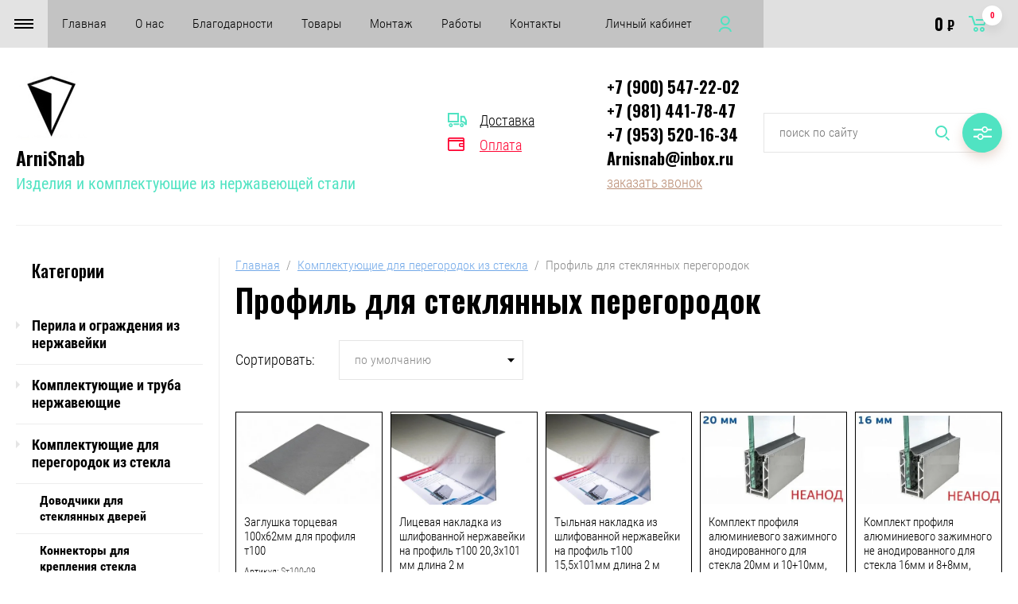

--- FILE ---
content_type: text/html; charset=utf-8
request_url: https://arnisnab-mgn.ru/profil-dlya-steklyannyh-peregorodok
body_size: 25836
content:

	<!doctype html>
<html lang="ru">
<head>
<meta charset="utf-8">
<meta name="robots" content="all"/>
<title>Профиль для стеклянных перегородок </title>
<meta name="description" content="Профиль для стеклянных перегородок ">
<meta name="keywords" content="Профиль для стеклянных перегородок ">
<meta name="SKYPE_TOOLBAR" content="SKYPE_TOOLBAR_PARSER_COMPATIBLE">
<meta name="viewport" content="width=device-width, initial-scale=1.0, maximum-scale=1.0, user-scalable=no">
<meta name="format-detection" content="telephone=no">
<meta http-equiv="x-rim-auto-match" content="none">
<link rel="stylesheet" href="/g/css/styles_articles_tpl.css">
<link rel="stylesheet" href="/g/libs/jqueryui/datepicker/css/jquery-ui.css">
<link rel="stylesheet" href="/g/libs/lightgallery/v1.2.19/lightgallery.css">
<link href="https://fonts.googleapis.com/css?family=Oswald:300,500,600,700&amp;subset=cyrillic" rel="stylesheet">

<script src="/g/libs/jquery/1.10.2/jquery.min.js"></script>
<script src="/g/libs/jqueryui/datepicker/js/jquery-ui.min.js" charset="utf-8"></script>

<meta name="telderi" content="65415d0d6f9279a29e203dd95b228523" />
<meta name="google-site-verification" content="8KTtq3jdqW2zAJM9L3L9M7ZYmf8D091Ai4i0Rw3qnYk" />
<meta name="telderi" content="65415d0d6f9279a29e203dd95b228523" />
<link rel="stylesheet" href="/g/libs/lightgallery-proxy-to-hs/lightgallery.proxy.to.hs.min.css" media="all" async>
<script src="/g/libs/lightgallery-proxy-to-hs/lightgallery.proxy.to.hs.stub.min.js"></script>
<script src="/g/libs/lightgallery-proxy-to-hs/lightgallery.proxy.to.hs.js" async></script>

            <!-- 46b9544ffa2e5e73c3c971fe2ede35a5 -->
            <script src='/shared/s3/js/lang/ru.js'></script>
            <script src='/shared/s3/js/common.min.js'></script>
        <link rel='stylesheet' type='text/css' href='/shared/s3/css/calendar.css' /><link rel="icon" href="/favicon.png" type="image/png">

<!--s3_require-->
<link rel="stylesheet" href="/g/basestyle/1.0.1/user/user.css" type="text/css"/>
<link rel="stylesheet" href="/g/basestyle/1.0.1/user/user.blue.css" type="text/css"/>
<script type="text/javascript" src="/g/basestyle/1.0.1/user/user.js" async></script>
<!--/s3_require-->

<link rel='stylesheet' type='text/css' href='/t/images/__csspatch/5/patch.css'/>

			
		
		
		
			<link rel="stylesheet" type="text/css" href="/g/shop2v2/default/css/theme.less.css">		
			<script type="text/javascript" src="/g/printme.js"></script>
		<script type="text/javascript" src="/g/shop2v2/default/js/tpl.js"></script>
		<script type="text/javascript" src="/g/shop2v2/default/js/baron.min.js"></script>
		
			<script type="text/javascript" src="/g/shop2v2/default/js/shop2.2.js"></script>
		
	<script type="text/javascript">shop2.init({"productRefs": {"1073575304":{"garantia":{"12 \u043c\u0435\u0441":["1496933104"]},"strana_proizvodstva":{"S\u044240-2 SSS":["1496933104"]}},"1073601304":{"garantia":{"12 \u043c\u0435\u0441":["1496961104"]},"strana_proizvodstva":{"St42-02 SSS":["1496961104"]}},"1073632304":{"garantia":{"12 \u043c\u0435\u0441":["1496992304"]},"strana_proizvodstva":{"St42-04 AL":["1496992304"]}},"1073635704":{"garantia":{"12 \u043c\u0435\u0441":["1496997104"]},"strana_proizvodstva":{"S\u0442100-1-10":["1496997104"]}},"1073638904":{"garantia":{"12 \u043c\u0435\u0441":["1497000504"]},"strana_proizvodstva":{"S\u0442100-1-12":["1497000504"]}},"1073642304":{"garantia":{"12 \u043c\u0435\u0441":["1497005104"]},"strana_proizvodstva":{"S\u0442100-1-16":["1497005104"]}},"1073644504":{"garantia":{"12 \u043c\u0435\u0441":["1497008304"]},"strana_proizvodstva":{"S\u0442100-1-20":["1497008304"]}},"1081627904":{"garantia":{"12 \u043c\u0435\u0441":["1506569104"]},"strana_proizvodstva":{"S\u0442100-2-10":["1506569104"]}},"1081632504":{"garantia":{"12 \u043c\u0435\u0441":["1506573704"]},"strana_proizvodstva":{"S\u0442100-2-12":["1506573704"]}},"1081636704":{"garantia":{"12 \u043c\u0435\u0441":["1506578304"]},"strana_proizvodstva":{"S\u0442100-2-16":["1506578304"]}},"1081640104":{"garantia":{"12 \u043c\u0435\u0441":["1506582104"]},"strana_proizvodstva":{"S\u0442100-1-20":["1506582104"]}},"1081745704":{"garantia":{"12 \u043c\u0435\u0441":["1506689704"]},"strana_proizvodstva":{"S\u0442100-10":["1506689704"]}},"1081850904":{"garantia":{"12 \u043c\u0435\u0441":["1506795704"]},"strana_proizvodstva":{"S\u0442100-11":["1506795704"]}},"1082039304":{"garantia":{"12 \u043c\u0435\u0441":["1507007704"]},"strana_proizvodstva":{"S\u0442100-09":["1507007704"]}}},"apiHash": {"getPromoProducts":"b45ecba4a4993ab572de2e12e13d8346","getSearchMatches":"397992b480279b4ab6d28dc6a2576605","getFolderCustomFields":"69f92aaf97377673626fc37e3988043f","getProductListItem":"5ea16a99435d96b4593223193a513018","cartAddItem":"1cafc24609b14ed516d9de3ac621e535","cartRemoveItem":"539a73e1e44bbbacf984f61340c52ce0","cartUpdate":"a6e13ded8219659480f950706f9ad177","cartRemoveCoupon":"6df25e2edbcb57aa90ccd504e1e431b7","cartAddCoupon":"b8b566fafceed08d62abeb239f285437","deliveryCalc":"1d9609c1800cd483b37aa36975b26325","printOrder":"b13c564dbf5afded74d770d15203214c","cancelOrder":"3156d3087e1c9bb9385ef41dfd04a373","cancelOrderNotify":"0f4b7ea0bb64f37607dc95f783b41271","repeatOrder":"018ea6837a6a9e187ce2b7d6f7f5f714","paymentMethods":"93bf89c2f3226544f6ed4d1d6855a255","compare":"19395676281b3f708fd9023d2043a4b0"},"hash": null,"verId": 2961721,"mode": "folder","step": "","uri": "/magazin","IMAGES_DIR": "/d/","my": {"show_sections":false,"price_fa_rouble":true,"filter_in_sidebar":true,"gr_product_price_default":true,"gr_amount_fix":true,"gr_img_lazyload":true},"shop2_cart_order_payments": 5,"cf_margin_price_enabled": 0,"maps_yandex_key":"","maps_google_key":""});shop2.filter._pre_params = "&s[folder_id]=98152104";</script>
<style type="text/css">.product-item-thumb {width: 449px;}.product-item-thumb .product-image, .product-item-simple .product-image {height: 350px;width: 449px;}.product-item-thumb .product-amount .amount-title {width: 353px;}.product-item-thumb .product-price {width: 399px;}.shop2-product .product-side-l {width: 200px;}.shop2-product .product-image {height: 190px;width: 200px;}.shop2-product .product-thumbnails li {width: 56px;height: 56px;}</style>


<script src="/g/libs/jquery-responsive-tabs/1.5.1/jquery.responsivetabs.min.js" charset="utf-8"></script>
<script src="/g/libs/jquery-match-height/0.7.2/jquery.matchHeight.min.js" charset="utf-8"></script>
<script src="/g/libs/jquery-formstyler/1.7.4/jquery.formstyler.min.js" charset="utf-8"></script>
<script src="/g/libs/nouislider/7.0.10/jquery.nouislider.all.min.js" charset="utf-8"></script>
<script src="/g/libs/lightgallery/v1.2.19/lightgallery.js" charset="utf-8"></script>
<script src="/g/libs/jquery-bgdsize/jquery.bgdsize.js" charset="utf-8"></script>
<script src="/g/libs/jquery-slick/1.6.0/slick.min.js" charset="utf-8"></script>
<script src="/g/libs/flexmenu/1.4.2/flexmenu.min.js" charset="utf-8"></script>

<script src="/g/s3/misc/math/0.0.1/s3.math.js" charset="utf-8"></script>
<script src="/g/s3/misc/eventable/0.0.1/s3.eventable.js" charset="utf-8"></script>
<script src="/g/s3/menu/allin/0.0.3/s3.menu.allin.js" charset="utf-8"></script>

<script src="/g/templates/shop2/2.87.2/js/s3.form.js" charset="utf-8"></script>
<script src="/g/templates/shop2/2.87.2/js/shop_main.js" charset="utf-8"></script>

    <link rel="stylesheet" href="/t/v791/images/theme0/theme.scss.css">
<link rel="stylesheet" href="/t/v791/images/site.addons.scss.css">
</head>
<body>
	<div class="site_wrapper">
		
				<div class="popup_form_wrapper">
			<div class="popup_form_wrap">
				<div class="popup_form_wrap_in">
					<div class="popup_form_close"></div>
					<div class="tpl-anketa" data-api-url="/-/x-api/v1/public/?method=form/postform&param[form_id]=28331101&param[tpl]=global:form.minimal.2.2.87.tpl" data-api-type="form">
		<div class="form_bl_title">Заказать звонок</div>		<form method="post" action="/">
		<input type="hidden" name="form_id" value="28331101">
		<input type="hidden" name="tpl" value="global:form.minimal.2.2.87.tpl">
		<input type="hidden" name="placeholdered_fields" value="1">
		<div class="form_inner">
											        <div class="tpl-field type-text">
		          		          <div class="field-value">
		          			          				            	<input   type="text" size="30" maxlength="100" value="" name="d[0]" placeholder="Ваше имя " />
		            		            		          </div>
		        </div>
		        									        <div class="tpl-field type-phone field-required">
		          		          <div class="field-value">
		          			            			            	<input required data-validator="phone" type="text" size="30" maxlength="100" value="" name="d[1]" placeholder="Телефон *"  />
		            		            		          </div>
		        </div>
		        									        <div class="tpl-field type-textarea">
		          		          <div class="field-value">
		          			            			            	<textarea  cols="50" rows="7" name="d[3]" placeholder="Комментарий "></textarea>
		            		            		          </div>
		        </div>
		        						
										
			<div class="tpl-field tpl-field-button">
				<button type="submit" class="tpl-form-button"><span>Отправить</span></button>
			</div>
			<re-captcha data-captcha="recaptcha"
     data-name="captcha"
     data-sitekey="6LddAuIZAAAAAAuuCT_s37EF11beyoreUVbJlVZM"
     data-lang="ru"
     data-rsize="invisible"
     data-type="image"
     data-theme="light"></re-captcha></form>
				</div>
		
	</div>
				</div>
			</div>
		</div>
				
		<div class="folders_popup_wrapper">
			<div class="folders_popup_wrap">
				<div class="folders_popup_title">Категории</div>
				<div class="folders_popup_body">
									        <ul class="folders_popup menu-default">
				            				                				            				                				
				                    				
				                    				                        <li class="has"><a href="/magazin/folder/perila-i-ograzhdeniya-iz-nerzhavejki">Перила и ограждения из нержавейки<span class="open_ul_span"></span></a>
				                    				
				                    				
				                				            				                				
				                    				                        				                            <ul>
				                        				                    				
				                    				                        <li class=""><a href="/perila-iz-nerzhaveyushchej-stali-aisi201">Перила из нержавеющей стали AISI201 (для внутренних работ)</a>
				                    				
				                    				
				                				            				                				
				                    				                        				                            </li>
				                            				                        				                    				
				                    				                        <li class=""><a href="/perila-iz-nerzhaveyushchej-stali-aisi304">Перила из нержавеющей стали AISI304 (для уличных работ)</a>
				                    				
				                    				
				                				            				                				
				                    				                        				                            </li>
				                            				                                </ul>
				                                </li>
				                            				                        				                    				
				                    				                        <li class="has"><a href="/komplektuyushchie-i-truba-nerzhaveyushchie">Комплектующие и труба нержавеющие<span class="open_ul_span"></span></a>
				                    				
				                    				
				                				            				                				
				                    				                        				                            <ul>
				                        				                    				
				                    				                        <li class=""><a href="/zazhimnoj-profil-dlya-stekla">Зажимной профиль для стекла</a>
				                    				
				                    				
				                				            				                				
				                    				                        				                            </li>
				                            				                        				                    				
				                    				                        <li class=""><a href="/komplektuyushchie">Комплектующие</a>
				                    				
				                    				
				                				            				                				
				                    				                        				                            </li>
				                            				                        				                    				
				                    				                        <li class=""><a href="/poruchen-s-pazom-pod-steklo">Поручень с пазом под стекло</a>
				                    				
				                    				
				                				            				                				
				                    				                        				                            </li>
				                            				                        				                    				
				                    				                        <li class="has"><a href="/truba-nerzhaveyushchaya">Труба нержавеющая<span class="open_ul_span"></span></a>
				                    				
				                    				
				                				            				                				
				                    				                        				                            <ul>
				                        				                    				
				                    				                        <li class=""><a href="/truba-polirovannaya-aisi201">Труба полированная AISI201</a>
				                    				
				                    				
				                				            				                				
				                    				                        				                            </li>
				                            				                        				                    				
				                    				                        <li class=""><a href="/truba-polirovannaya-aisi304">Труба полированная AISI304</a>
				                    				
				                    				
				                				            				                				
				                    				                        				                            </li>
				                            				                        				                    				
				                    				                        <li class=""><a href="/perforirovannaya-nerzhaveyushchaya-truba">Перфорированная нержавеющая труба</a>
				                    				
				                    				
				                				            				                				
				                    				                        				                            </li>
				                            				                                </ul>
				                                </li>
				                            				                        				                    				
				                    				                        <li class=""><a href="/stojki-ograzhdenij-iz-nerzhaveyushchej-stali-balyasiny">Стойки ограждений из нержавеющей стали, балясины</a>
				                    				
				                    				
				                				            				                				
				                    				                        				                            </li>
				                            				                        				                    				
				                    				                        <li class=""><a href="/napolnye-stekloderzhateli">Стеклодержатели из нержавеющей стали</a>
				                    				
				                    				
				                				            				                				
				                    				                        				                            </li>
				                            				                        				                    				
				                    				                        <li class=""><a href="/nakonechniki-stoek-i-kronshtejny-dlya-poruchnya">Наконечники стоек и кронштейны для поручня</a>
				                    				
				                    				
				                				            				                				
				                    				                        				                            </li>
				                            				                        				                    				
				                    				                        <li class=""><a href="/soediniteli-dlya-trub-stalnye-otvody">Соединители для труб, стальные отводы</a>
				                    				
				                    				
				                				            				                				
				                    				                        				                            </li>
				                            				                        				                    				
				                    				                        <li class=""><a href="/ugolok-nerzhaveyushchij">Уголок нержавеющий</a>
				                    				
				                    				
				                				            				                				
				                    				                        				                            </li>
				                            				                        				                    				
				                    				                        <li class="has"><a href="/list-nerzhaveyushchij-kupit">Лист нержавеющий<span class="open_ul_span"></span></a>
				                    				
				                    				
				                				            				                				
				                    				                        				                            <ul>
				                        				                    				
				                    				                        <li class=""><a href="/list-nerzhaveyushchij-aisi201">Лист нержавеющий AISI201</a>
				                    				
				                    				
				                				            				                				
				                    				                        				                            </li>
				                            				                        				                    				
				                    				                        <li class=""><a href="/list-nerzhaveyushchij-aisi304">Лист нержавеющий AISI304</a>
				                    				
				                    				
				                				            				                				
				                    				                        				                            </li>
				                            				                                </ul>
				                                </li>
				                            				                        				                    				
				                    				                        <li class="has"><a href="/krug-nerzhaveyushchij">Круг нержавеющий<span class="open_ul_span"></span></a>
				                    				
				                    				
				                				            				                				
				                    				                        				                            <ul>
				                        				                    				
				                    				                        <li class=""><a href="/krug-nerzhaveyushchij-12h18n10t">Круг нержавеющий 12Х18Н10Т</a>
				                    				
				                    				
				                				            				                				
				                    				                        				                            </li>
				                            				                        				                    				
				                    				                        <li class=""><a href="/krug-nerzhaveyushchij-aisi304">Круг нержавеющий AISI304</a>
				                    				
				                    				
				                				            				                				
				                    				                        				                            </li>
				                            				                                </ul>
				                                </li>
				                            				                        				                    				
				                    				                        <li class=""><a href="/kreplenie-rigelya-k-stojke-nerzhavejka">Крепление ригеля к стойке нержавейка</a>
				                    				
				                    				
				                				            				                				
				                    				                        				                            </li>
				                            				                        				                    				
				                    				                        <li class=""><a href="/kronshtejny-dlya-peril-k-stene">Кронштейны для перил к стене</a>
				                    				
				                    				
				                				            				                				
				                    				                        				                            </li>
				                            				                        				                    				
				                    				                        <li class=""><a href="/magazin/folder/osnovaniya-stoek-ograzhdeniya-pyatka-niz-stojki">Основания стоек ограждения (пятка, низ стойки)</a>
				                    				
				                    				
				                				            				                				
				                    				                        				                            </li>
				                            				                                </ul>
				                                </li>
				                            				                        				                    				
				                    				                        <li class="has opened"><a href="/komplektuyushchie-dlya-peregorodok-iz-stekla">Комплектующие для перегородок из стекла<span class="open_ul_span"></span></a>
				                    				
				                    				
				                				            				                				
				                    				                        				                            <ul>
				                        				                    				
				                    				                        <li class=""><a href="/dovodchiki-dlya-steklyannyh-dverej">Доводчики для стеклянных дверей</a>
				                    				
				                    				
				                				            				                				
				                    				                        				                            </li>
				                            				                        				                    				
				                    				                        <li class=""><a href="/konnektory-dlya-krepleniya-stekla">Коннекторы для крепления стекла</a>
				                    				
				                    				
				                				            				                				
				                    				                        				                            </li>
				                            				                        				                    				
				                    				                        <li class=""><a href="/zamki-dlya-steklyannyh-dverej">Замки для стеклянных дверей</a>
				                    				
				                    				
				                				            				                				
				                    				                        				                            </li>
				                            				                        				                    				
				                    				                        <li class=""><a href="/tochechnye-krepleniya">Точечные крепления</a>
				                    				
				                    				
				                				            				                				
				                    				                        				                            </li>
				                            				                        				                    				
				                    				                        <li class=""><a href="/ruchki-dlya-steklyannyh-dverej">Ручки для стеклянных дверей</a>
				                    				
				                    				
				                				            				                				
				                    				                        				                            </li>
				                            				                        				                    				
				                    				                        <li class=""><a href="/komplekty-razdvizhnoj-sistemy-dlya-steklyannyh-dverej">Комплекты раздвижной системы для стеклянных дверей</a>
				                    				
				                    				
				                				            				                				
				                    				                        				                            </li>
				                            				                        				                    				
				                    				                        <li class=" opened"><a href="/profil-dlya-steklyannyh-peregorodok">Профиль для стеклянных перегородок</a>
				                    				
				                    				
				                				            				                				
				                    				                        				                            </li>
				                            				                                </ul>
				                                </li>
				                            				                        				                    				
				                    				                        <li class="has"><a href="/poruchni-dlya-invalidov-iz-nerzhaveyushchej-stali">Поручни для инвалидов из нержавеющей стали<span class="open_ul_span"></span></a>
				                    				
				                    				
				                				            				                				
				                    				                        				                            <ul>
				                        				                    				
				                    				                        <li class="has"><a href="/poruchni-pryamye">Поручни прямые<span class="open_ul_span"></span></a>
				                    				
				                    				
				                				            				                				
				                    				                        				                            <ul>
				                        				                    				
				                    				                        <li class=""><a href="/poruchni-pryamye-s-zakrugleniyami">Поручни прямые с закруглениями</a>
				                    				
				                    				
				                				            				                				
				                    				                        				                            </li>
				                            				                        				                    				
				                    				                        <li class=""><a href="/poruchni-pryamye-aisi-201-dlya-koridorov">Поручни прямые без закругления AISI 201 для коридоров</a>
				                    				
				                    				
				                				            				                				
				                    				                        				                            </li>
				                            				                        				                    				
				                    				                        <li class=""><a href="/poruchni-pryamye-aisi-304-dlya-sanuzlov">Поручни прямые без закругления AISI 304 для санузлов</a>
				                    				
				                    				
				                				            				                				
				                    				                        				                            </li>
				                            				                                </ul>
				                                </li>
				                            				                        				                    				
				                    				                        <li class="has"><a href="/poruchen-napolnyj-otbojnik">Поручень напольный (отбойник)<span class="open_ul_span"></span></a>
				                    				
				                    				
				                				            				                				
				                    				                        				                            <ul>
				                        				                    				
				                    				                        <li class=""><a href="/poruchen-napolnyj-otbojnik-aisi201">Поручень напольный (отбойник) AISI201</a>
				                    				
				                    				
				                				            				                				
				                    				                        				                            </li>
				                            				                        				                    				
				                    				                        <li class=""><a href="/poruchen-napolnyj-otbojnik-aisi304">Поручень напольный (отбойник) AISI304</a>
				                    				
				                    				
				                				            				                				
				                    				                        				                            </li>
				                            				                                </ul>
				                                </li>
				                            				                        				                    				
				                    				                        <li class="has"><a href="/nastennye-dvojnye-poruchni">Настенные двойные поручни<span class="open_ul_span"></span></a>
				                    				
				                    				
				                				            				                				
				                    				                        				                            <ul>
				                        				                    				
				                    				                        <li class=""><a href="/nastennye-dvojnye-poruchni-aisi201">Настенные двойные поручни AISI201</a>
				                    				
				                    				
				                				            				                				
				                    				                        				                            </li>
				                            				                        				                    				
				                    				                        <li class=""><a href="/nastennye-dvojnye-poruchni-aisi304">Настенные двойные поручни AISI304</a>
				                    				
				                    				
				                				            				                				
				                    				                        				                            </li>
				                            				                                </ul>
				                                </li>
				                            				                        				                    				
				                    				                        <li class="has"><a href="/otkidnye-poruchni">Откидные поручни<span class="open_ul_span"></span></a>
				                    				
				                    				
				                				            				                				
				                    				                        				                            <ul>
				                        				                    				
				                    				                        <li class=""><a href="/otkidnye-poruchni-iz-nerzhaveyushchej-stali">Откидные поручни из нержавеющей стали</a>
				                    				
				                    				
				                				            				                				
				                    				                        				                            </li>
				                            				                                </ul>
				                                </li>
				                            				                        				                    				
				                    				                        <li class="has"><a href="/poruchni-dlya-vanny">Поручни для ванны<span class="open_ul_span"></span></a>
				                    				
				                    				
				                				            				                				
				                    				                        				                            <ul>
				                        				                    				
				                    				                        <li class=""><a href="/poruchen-dlya-vanny-iz-nerzhaveyushchej-stali">Поручень для ванны из нержавеющей стали</a>
				                    				
				                    				
				                				            				                				
				                    				                        				                            </li>
				                            				                                </ul>
				                                </li>
				                            				                        				                    				
				                    				                        <li class="has"><a href="/poruchni-dlya-rakoviny">Поручни для раковины<span class="open_ul_span"></span></a>
				                    				
				                    				
				                				            				                				
				                    				                        				                            <ul>
				                        				                    				
				                    				                        <li class=""><a href="/poruchen-dlya-rakoviny-iz-nerzhaveyushchej-stali">Поручень для раковины из нержавеющей стали</a>
				                    				
				                    				
				                				            				                				
				                    				                        				                            </li>
				                            				                                </ul>
				                                </li>
				                            				                        				                    				
				                    				                        <li class="has"><a href="/napolno-nastennye-poruchni">Напольно-настенные поручни<span class="open_ul_span"></span></a>
				                    				
				                    				
				                				            				                				
				                    				                        				                            <ul>
				                        				                    				
				                    				                        <li class=""><a href="/napolno-nastennye-poruchni-iz-nerzhaveyushchej-stali">Напольно-настенные поручни из нержавеющей стали</a>
				                    				
				                    				
				                				            				                				
				                    				                        				                            </li>
				                            				                                </ul>
				                                </li>
				                            				                        				                    				
				                    				                        <li class="has"><a href="/poruchni-dlya-unitaza-i-pissuara">Поручни для унитаза и писсуара<span class="open_ul_span"></span></a>
				                    				
				                    				
				                				            				                				
				                    				                        				                            <ul>
				                        				                    				
				                    				                        <li class=""><a href="/poruchni-dlya-unitaza-i-pissuara-iz-nerzhaveyushchej-stali">Поручни для унитаза и писсуара из нержавеющей стали</a>
				                    				
				                    				
				                				            				                				
				                    				                        				                            </li>
				                            				                                </ul>
				                                </li>
				                            				                                </ul>
				                                </li>
				                            				                        				                    				
				                    				                        <li class="has"><a href="/magazin/folder/instrumenty-i-rashodniki-dlya-montazha">Инструменты и расходники для монтажа<span class="open_ul_span"></span></a>
				                    				
				                    				
				                				            				                				
				                    				                        				                            <ul>
				                        				                    				
				                    				                        <li class=""><a href="/magazin/folder/krugi-na-lipuchke">Круги на липучке</a>
				                    				
				                    				
				                				            				                				
				                    				                        				                            </li>
				                            				                        				                    				
				                    				                        <li class=""><a href="/magazin/folder/pasta-shlifovalnaya">Паста шлифовальная</a>
				                    				
				                    				
				                				            				                				
				                    				                        				                            </li>
				                            				                        				                    				
				                    				                        <li class=""><a href="/magazin/folder/universalnye-otreznye-krugi-orientcraft-po-metallu">Универсальные отрезные круги Orientcraft по металлу</a>
				                    				
				                    				
				                				            				                				
				                    				                        				                            </li>
				                            				                        				                    				
				                    				                        <li class=""><a href="/magazin/folder/lepestkovye-torcevye-krugi-orientcraft">Лепестковые торцевые круги Orientcraft</a>
				                    				
				                    				
				                				            				                				
				                    				                        				                            </li>
				                            				                        				                    				
				                    				                        <li class=""><a href="/magazin/folder/netkannyj-shlifovalnyj-material">Нетканный шлифовальный материал</a>
				                    				
				                    				
				                				            				                				
				                    				                        				                            </li>
				                            				                        				                    				
				                    				                        <li class=""><a href="/magazin/folder/elektrody-i-prutki">Электроды и прутки</a>
				                    				
				                    				
				                				            				                				
				                    				                        				                            </li>
				                            				                        				                    				
				                    				                        <li class=""><a href="/magazin/folder/suhaya-remontnaya-smes-bezusadochnaya">Сухая ремонтная смесь безусадочная</a>
				                    				
				                    				
				                				            				            </li>
				        </ul>
				
				        				            </li>
				            </ul>
				        										<div class="menu_popup_title">Меню</div>
				</div>
			</div>
		</div>

		<header role="banner" class="site_header">
			
			<div class="top_block_wrapper_fix">
				<div class="top_block_wrapper">
					<div class="top_block_wrap">
						
						<div class="top_left_block">
							<div class="burger_btn_wr">
								<span class="burger_btn">&nbsp;</span>
								
																<div class="deliv_bl_wr">
																			<div class="deliv_bl_item"><a href="/dostavka">Доставка</a></div>
																			<div class="deliv_bl_item"><a href="/oplata">Оплата</a></div>
																	</div>
								
							</div>
							<nav class="menu_top_wr">
																    <ul class="menu_top menu-default">
								        								
								            								
								            								                <li class=" has opened"><a href="/">Главная<span class="open_ul_span"></span></a>
								            								            								
								        								
								            								                								                        </li>
								                    								                								            								
								            								                <li class=""><a href="/o-kompanii">О нас</a>
								            								            								
								        								
								            								                								                        </li>
								                    								                								            								
								            								                <li class=""><a href="/blagodarnosti">Благодарности</a>
								            								            								
								        								
								            								                								                        </li>
								                    								                								            								
								            								                <li class=""><a href="/tovary">Товары</a>
								            								            								
								        								
								            								                								                        </li>
								                    								                								            								
								            								                <li class=""><a href="/poruchni">Монтаж</a>
								            								            								
								        								
								            								                								                        </li>
								                    								                								            								
								            								                <li class=" has"><a href="/raboty">Работы<span class="open_ul_span"></span></a>
								            								            								
								        								
								            								                								                        <ul>
								                    								            								
								            								                <li class=""><a href="/izgotovlenie-i-montazh-ograzhdenij-stadion-moskovskaya-oblast">Изготовление и монтаж ограждений Стадион Московская область</a>
								            								            								
								        								
								            								                								                        </li>
								                    								                								            								
								            								                <li class=""><a href="/ograzhdeniya-iz-nerzhaveyushchej-stali-dlya-shkoly-v-rybinske">Ограждения из нержавеющей стали для Школы в Рыбинске</a>
								            								            								
								        								
								            								                								                        </li>
								                    								                								            								
								            								                <li class=""><a href="/garderobnye-veshalki-iz-nerzhaveyushchej-stali-dlya-shkol-prochnost-gigiena-i-stil">Гардеробные вешалки из нержавеющей стали для школ: прочность, гигиена и стиль</a>
								            								            								
								        								
								            								                								                        </li>
								                    								                								            								
								            								                <li class=""><a href="/izgotovlenie-i-montazh-ograzhdenij-iz-nerzhaveyushchej-stali-na-ob-ekte-shkola">Изготовление и монтаж ограждений из нержавеющей стали на объекте школа</a>
								            								            								
								        								
								            								                								                        </li>
								                    								                								            								
								            								                <li class=""><a href="/izgotovlenie-i-montazh-ograzhdenij-iz-nerzhaveyushchej-stali-v-yugre">Изготовление и монтаж ограждений из нержавеющей стали в Югре</a>
								            								            								
								        								
								            								                								                        </li>
								                    								                								            								
								            								                <li class=""><a href="/ograzhdeniya-iz-nerzhaveyushchej-stali-dlya-mkzh">Ограждения из нержавеющей стали для МКЖ</a>
								            								            								
								        								
								            								                								                        </li>
								                    								                								            								
								            								                <li class=""><a href="/ograzhdeniya-vhodnoj-gruppy-iz-nerzhaveyushchej-stali-dlya-bolnic">Ограждения входной группы из нержавеющей стали для больниц</a>
								            								            								
								        								
								            								                								                        </li>
								                    								                            </ul>
								                        </li>
								                    								                								            								
								            								                <li class=""><a href="/kontakty">Контакты</a>
								            								            								
								        								        </li>
								    </ul>
								    															</nav>
							<div class="top_btns_wr">
								<span class="search_btn_mobile">&nbsp;</span>
																	<a href="/registraciya/login">Личный кабинет</a>
															</div>
						</div>

						<div class="top_right_block">
								
			<div id="shop2-cart-preview">
			<div class="cart_bl_wr">
				<a href="/magazin/cart">
					0 <ins class="fa fa-rouble">₽</ins>					<span class="cart_bl_count">0</span>
				</a>
			</div>
		</div><!-- Cart Preview -->
		
						</div>

					</div>
				</div>
			</div>
			<div class="site_header_in_wr in">
				<div class="site_header_in">

					<div class="site_header_left ">
													<div class="site_logo_wr">
																	<a href="https://arnisnab-mgn.ru">
																														<img style="max-width: 90px" src="/thumb/2/0UXf49Un0tX9UYp4h3fNqQ/90c90/d/fav.png" alt="" />
									</a>
															</div>
												<div class="site_name_wr">
															<div class="site_name">
																			<a href="https://arnisnab-mgn.ru">
											ArniSnab
										</a>
									 
								</div>
																						<div class="site_desc">
																			<a href="https://arnisnab-mgn.ru">
											Изделия и комплектующие из нержавеющей стали
										</a>
																	</div>
													</div>
					</div>

					<div class="site_header_right">
												<div class="deliv_bl_wr">
															<div class="deliv_bl_item"><a href="/dostavka">Доставка</a></div>
															<div class="deliv_bl_item"><a href="/oplata">Оплата</a></div>
													</div>
																		<div class="contacts_bl_wr">
							<div class="site_phones">
																	<div><a href="tel:+7 (900) 547-22-02">+7 (900) 547-22-02</a></div>
																	<div><a href="tel:+7 (981) 441-78-47">+7 (981) 441-78-47</a></div>
																	<div><a href="tel:+7 (953) 520-16-34">+7 (953) 520-16-34</a></div>
																	<div><a href="tel:Arnisnab@inbox.ru">Arnisnab@inbox.ru</a></div>
															</div>
															<div class="popup_btn form_popup_btn">заказать звонок</div>
													</div>
						
						<div class="search_bl_wr">
							<span class="search_mob_close">&nbsp;</span>
							<div class="search_bl_in">
								<nav class="site-search-wr">
								    <form action="/search" method="get"  class="search-form" >
									    <input name="search" type="text" class="search-text" value="" placeholder="поиск по сайту" />
									    <input type="submit" class="search-button" value="" />
								    <re-captcha data-captcha="recaptcha"
     data-name="captcha"
     data-sitekey="6LddAuIZAAAAAAuuCT_s37EF11beyoreUVbJlVZM"
     data-lang="ru"
     data-rsize="invisible"
     data-type="image"
     data-theme="light"></re-captcha></form>
								    <div class="search_popup_btn jq_click"></div>
								</nav>

								<div class="search_bl_wrapper">
									<div class="search_bl_wrap">
											
    
<div class="shop2-block search-form ">
	<div class="block_body">
		<form action="/magazin/search" enctype="multipart/form-data">
			<input type="hidden" name="sort_by" value=""/>
			
						
								
					<div class="row row_price range_slider_wrapper">
		                <div class="row-title">Цена, руб.</div>
		                <div class="row-body">
		
			                <div class="price_range">
			                	<div class="input_from">
			                		<span class="from_title">от</span>
			                    	<input name="s[price][min]" type="text" size="5" class="small low" value="0" />
			                    </div>
			                    <div class="input_to">
			                    	<span class="to_title">до</span>
			                    	<input name="s[price][max]" type="text" size="5" class="small big"  data-max="200000" value="200000" />
			                    </div>
			                </div>
			                <div class="input_range_slider"></div>
		
		                </div>
		            </div>
		            
	                        
            
							<div class="row">
					<label class="row-title" for="shop2-name">Название:</label>
					<div class="row-body">
						<input type="text" name="s[name]" size="20" id="shop2-name" value="" />
					</div>
				</div>
			
							<div class="row">
					<label class="row-title" for="shop2-article">Артикул:</label>
					<div class="row-body">
						<input type="text" name="s[article]" id="shop2-article" value="" />
					</div>
				</div>
			
							<div class="row">
					<label class="row-title" for="shop2-text">Текст:</label>
					<div class="row-body">
						<input type="text" name="search_text" size="20" id="shop2-text"  value="" />
					</div>
				</div>
			
			
							<div class="row">
					<div class="row-title">Выберите категорию:</div>
					<div class="row-body">
						<select name="s[folder_id]" id="s[folder_id]" data-placeholder="Все категории">
							<option value="">Все категории</option>
																																                            <option value="261584701" >
		                                 Перила и ограждения из нержавейки
		                            </option>
		                        																	                            <option value="261693901" >
		                                &raquo; Перила из нержавеющей стали AISI201 (для внутренних работ)
		                            </option>
		                        																	                            <option value="261694101" >
		                                &raquo; Перила из нержавеющей стали AISI304 (для уличных работ)
		                            </option>
		                        																	                            <option value="165051502" >
		                                 Комплектующие и труба нержавеющие
		                            </option>
		                        																	                            <option value="98212104" >
		                                &raquo; Зажимной профиль для стекла
		                            </option>
		                        																	                            <option value="165061702" >
		                                &raquo; Комплектующие
		                            </option>
		                        																	                            <option value="89263504" >
		                                &raquo; Поручень с пазом под стекло
		                            </option>
		                        																	                            <option value="165064102" >
		                                &raquo; Труба нержавеющая
		                            </option>
		                        																	                            <option value="190436702" >
		                                &raquo;&raquo; Труба полированная AISI201
		                            </option>
		                        																	                            <option value="190437102" >
		                                &raquo;&raquo; Труба полированная AISI304
		                            </option>
		                        																	                            <option value="89598704" >
		                                &raquo;&raquo; Перфорированная нержавеющая труба
		                            </option>
		                        																	                            <option value="89650504" >
		                                &raquo; Стойки ограждений из нержавеющей стали, балясины
		                            </option>
		                        																	                            <option value="89668304" >
		                                &raquo; Стеклодержатели из нержавеющей стали
		                            </option>
		                        																	                            <option value="89860904" >
		                                &raquo; Наконечники стоек и кронштейны для поручня
		                            </option>
		                        																	                            <option value="90345704" >
		                                &raquo; Соединители для труб, стальные отводы
		                            </option>
		                        																	                            <option value="30583106" >
		                                &raquo; Уголок нержавеющий
		                            </option>
		                        																	                            <option value="28892906" >
		                                &raquo; Лист нержавеющий
		                            </option>
		                        																	                            <option value="28972506" >
		                                &raquo;&raquo; Лист нержавеющий AISI201
		                            </option>
		                        																	                            <option value="29353506" >
		                                &raquo;&raquo; Лист нержавеющий AISI304
		                            </option>
		                        																	                            <option value="30771306" >
		                                &raquo; Круг нержавеющий
		                            </option>
		                        																	                            <option value="30771706" >
		                                &raquo;&raquo; Круг нержавеющий 12Х18Н10Т
		                            </option>
		                        																	                            <option value="30802906" >
		                                &raquo;&raquo; Круг нержавеющий AISI304
		                            </option>
		                        																	                            <option value="216881306" >
		                                &raquo; Крепление ригеля к стойке нержавейка
		                            </option>
		                        																	                            <option value="216973506" >
		                                &raquo; Кронштейны для перил к стене
		                            </option>
		                        																	                            <option value="216665106" >
		                                &raquo; Основания стоек ограждения (пятка, низ стойки)
		                            </option>
		                        																	                            <option value="92905104" >
		                                 Комплектующие для перегородок из стекла
		                            </option>
		                        																	                            <option value="96317904" >
		                                &raquo; Доводчики для стеклянных дверей
		                            </option>
		                        																	                            <option value="96329904" >
		                                &raquo; Коннекторы для крепления стекла
		                            </option>
		                        																	                            <option value="96353504" >
		                                &raquo; Замки для стеклянных дверей
		                            </option>
		                        																	                            <option value="98118704" >
		                                &raquo; Точечные крепления
		                            </option>
		                        																	                            <option value="98130304" >
		                                &raquo; Ручки для стеклянных дверей
		                            </option>
		                        																	                            <option value="98150104" >
		                                &raquo; Комплекты раздвижной системы для стеклянных дверей
		                            </option>
		                        																	                            <option value="98152104" >
		                                &raquo; Профиль для стеклянных перегородок
		                            </option>
		                        																	                            <option value="300459105" >
		                                 Поручни для инвалидов из нержавеющей стали
		                            </option>
		                        																	                            <option value="252925301" >
		                                &raquo; Поручни прямые
		                            </option>
		                        																	                            <option value="252925701" >
		                                &raquo;&raquo; Поручни прямые с закруглениями
		                            </option>
		                        																	                            <option value="260108301" >
		                                &raquo;&raquo; Поручни прямые без закругления AISI 201 для коридоров
		                            </option>
		                        																	                            <option value="260108501" >
		                                &raquo;&raquo; Поручни прямые без закругления AISI 304 для санузлов
		                            </option>
		                        																	                            <option value="252926501" >
		                                &raquo; Поручень напольный (отбойник)
		                            </option>
		                        																	                            <option value="260186901" >
		                                &raquo;&raquo; Поручень напольный (отбойник) AISI201
		                            </option>
		                        																	                            <option value="260197901" >
		                                &raquo;&raquo; Поручень напольный (отбойник) AISI304
		                            </option>
		                        																	                            <option value="252927501" >
		                                &raquo; Настенные двойные поручни
		                            </option>
		                        																	                            <option value="260298301" >
		                                &raquo;&raquo; Настенные двойные поручни AISI201
		                            </option>
		                        																	                            <option value="260298501" >
		                                &raquo;&raquo; Настенные двойные поручни AISI304
		                            </option>
		                        																	                            <option value="252928101" >
		                                &raquo; Откидные поручни
		                            </option>
		                        																	                            <option value="260356101" >
		                                &raquo;&raquo; Откидные поручни из нержавеющей стали
		                            </option>
		                        																	                            <option value="252929701" >
		                                &raquo; Поручни для ванны
		                            </option>
		                        																	                            <option value="260362901" >
		                                &raquo;&raquo; Поручень для ванны из нержавеющей стали
		                            </option>
		                        																	                            <option value="252927701" >
		                                &raquo; Поручни для раковины
		                            </option>
		                        																	                            <option value="260363301" >
		                                &raquo;&raquo; Поручень для раковины из нержавеющей стали
		                            </option>
		                        																	                            <option value="252928901" >
		                                &raquo; Напольно-настенные поручни
		                            </option>
		                        																	                            <option value="260363501" >
		                                &raquo;&raquo; Напольно-настенные поручни из нержавеющей стали
		                            </option>
		                        																	                            <option value="252927901" >
		                                &raquo; Поручни для унитаза и писсуара
		                            </option>
		                        																	                            <option value="260363901" >
		                                &raquo;&raquo; Поручни для унитаза и писсуара из нержавеющей стали
		                            </option>
		                        																	                            <option value="37686916" >
		                                 Инструменты и расходники для монтажа
		                            </option>
		                        																	                            <option value="37748316" >
		                                &raquo; Круги на липучке
		                            </option>
		                        																	                            <option value="38543116" >
		                                &raquo; Паста шлифовальная
		                            </option>
		                        																	                            <option value="38603916" >
		                                &raquo; Универсальные отрезные круги Orientcraft по металлу
		                            </option>
		                        																	                            <option value="38694716" >
		                                &raquo; Лепестковые торцевые круги Orientcraft
		                            </option>
		                        																	                            <option value="38798116" >
		                                &raquo; Нетканный шлифовальный материал
		                            </option>
		                        																	                            <option value="39008716" >
		                                &raquo; Электроды и прутки
		                            </option>
		                        																	                            <option value="39085716" >
		                                &raquo; Сухая ремонтная смесь безусадочная
		                            </option>
		                        													</select>
					</div>
				</div>

				<div class="row" id="shop2_search_custom_fields"></div>
			
						<div class="row" id="shop2_search_global_fields">
				
									
			
												<div class="row">
						<div class="row-title">Тип:</div>
						<div class="row-body">
							<select name="s[otkryvanie]" data-placeholder="Все">
								<option value="">Все</option>
																	<option value="222225501">Левое</option>
																	<option value="222225701">Правое</option>
															</select>
						</div>
					</div>
							

					
			
												<div class="row">
						<div class="row-title">Габариты ДхШхВ (изделие), мм:</div>
						<div class="row-body">
							<select name="s[razmer_sxv_]" data-placeholder="Все">
								<option value="">Все</option>
																	<option value="226027501">1000х80х90</option>
																	<option value="226027701">900х80х90</option>
																	<option value="226027901">800х80х90</option>
																	<option value="226028101">700х80х90</option>
																	<option value="226028301">600х80х90</option>
																	<option value="226046301">500х80х90</option>
																	<option value="226046501">400х80х90</option>
																	<option value="226046701">300х80х90</option>
																	<option value="228900101">2000х305х75</option>
																	<option value="229061101">600х100х250</option>
																	<option value="229061301">840х100х250</option>
																	<option value="229066101">875х875х115</option>
																	<option value="229066501">1000х80х150</option>
																	<option value="229072101">915х100х970</option>
																	<option value="229132501">640х640х980</option>
																	<option value="229133301">665х880х230</option>
																	<option value="229133701">800х595х847</option>
																	<option value="229133901">735х645х800</option>
																	<option value="229402301">600х230х850</option>
																	<option value="229406701">530х600х490</option>
																	<option value="229411101">600х90х400</option>
																	<option value="229440701">780х630х90</option>
																	<option value="229563301">515х280х230</option>
																	<option value="229564501">500х500х90</option>
																	<option value="163121502">900х900х150</option>
																	<option value="163121902">300х300х150</option>
																	<option value="23311906">1000х2000</option>
																	<option value="23559506">1500х3000</option>
																	<option value="23758906">1250х2500</option>
																	<option value="24796306">1500х6000</option>
																	<option value="24947706">6000</option>
															</select>
						</div>
					</div>
							

																																										</div>
						
							<div class="row">
					<div class="row-title">Производитель:</div>
					<div class="row-body">
						<select name="s[vendor_id]" data-placeholder="Все производители">
							<option value="">Все</option>          
		                    		                        <option value="48612301" >ArniSnab</option>
		                    		                        <option value="2418116" >Orientcraft</option>
		                    		                        <option value="48605701" >Производитель 10</option>
		                    		                        <option value="48605901" >Производитель 11</option>
		                    		                        <option value="48611701" >Производитель 12</option>
		                    		                        <option value="48606101" >Производитель 13</option>
		                    		                        <option value="48606301" >Производитель 14</option>
		                    		                        <option value="48612701" >Производитель 15</option>
		                    		                        <option value="48610701" >Производитель 16</option>
		                    		                        <option value="48611101" >Производитель 17</option>
		                    		                        <option value="48606501" >Производитель 18</option>
		                    		                        <option value="48606701" >Производитель 19</option>
		                    		                        <option value="48611501" >Производитель 2</option>
		                    		                        <option value="48606901" >Производитель 20</option>
		                    		                        <option value="48607101" >Производитель 21</option>
		                    		                        <option value="48612501" >Производитель 22</option>
		                    		                        <option value="48607301" >Производитель 23</option>
		                    		                        <option value="48611901" >Производитель 24</option>
		                    		                        <option value="48609701" >Производитель 25</option>
		                    		                        <option value="48609501" >Производитель 26</option>
		                    		                        <option value="48610901" >Производитель 27</option>
		                    		                        <option value="48607501" >Производитель 28</option>
		                    		                        <option value="48608501" >Производитель 29</option>
		                    		                        <option value="48612101" >Производитель 3</option>
		                    		                        <option value="48608301" >Производитель 30</option>
		                    		                        <option value="48609101" >Производитель 31</option>
		                    		                        <option value="48610101" >Производитель 32</option>
		                    		                        <option value="48608701" >Производитель 33</option>
		                    		                        <option value="48608101" >Производитель 34</option>
		                    		                        <option value="48607901" >Производитель 35</option>
		                    		                        <option value="48609301" >Производитель 36</option>
		                    		                        <option value="48608901" >Производитель 37</option>
		                    		                        <option value="48607701" >Производитель 38</option>
		                    		                        <option value="48609901" >Производитель 39</option>
		                    		                        <option value="48604901" >Производитель 4</option>
		                    		                        <option value="48610301" >Производитель 40</option>
		                    		                        <option value="48605101" >Производитель 5</option>
		                    		                        <option value="48605301" >Производитель 6</option>
		                    		                        <option value="48611301" >Производитель 7</option>
		                    		                        <option value="48610501" >Производитель 8</option>
		                    		                        <option value="48605501" >Производитель 9</option>
		                    						</select>
					</div>
				</div>
			
											    <div class="row">
				        <div class="row-title">Новинка:</div>
				        <div class="row-body">
				            				            <select name="s[flags][2]" data-placeholder="Все">
					            <option value="">Все</option>
					            <option value="1">да</option>
					            <option value="0">нет</option>
					        </select>
				        </div>
				    </div>
		    												    <div class="row">
				        <div class="row-title">Спецпредложение:</div>
				        <div class="row-body">
				            				            <select name="s[flags][1]" data-placeholder="Все">
					            <option value="">Все</option>
					            <option value="1">да</option>
					            <option value="0">нет</option>
					        </select>
				        </div>
				    </div>
		    				
							<div class="row">
					<div class="row-title">Результатов на странице:</div>
					<div class="row-body">
						<select name="s[products_per_page]">
											            					            					            <option value="5">5</option>
				            					            					            <option value="20">20</option>
				            					            					            <option value="35">35</option>
				            					            					            <option value="50" selected="selected">50</option>
				            					            					            <option value="65">65</option>
				            					            					            <option value="80">80</option>
				            					            					            <option value="95">95</option>
				            						</select>
					</div>
				</div>
			
			<div class="row-button">
				<button type="submit" class="search-btn">Найти</button>
			</div>

		<re-captcha data-captcha="recaptcha"
     data-name="captcha"
     data-sitekey="6LddAuIZAAAAAAuuCT_s37EF11beyoreUVbJlVZM"
     data-lang="ru"
     data-rsize="invisible"
     data-type="image"
     data-theme="light"></re-captcha></form>
	</div>
</div><!-- Search Form -->									</div>
								</div>
							</div>
						</div>

					</div>

				</div>
			</div>


		</header> <!-- .site-header -->

		<div class="site_container">
			
						
						
			<div class="site_main_wrap">
				<main role="main" class="site_main">
					
										
										<div class="site_in_wrap">
						<div class="site_left_side">
							
															<div class="left_side_folders">
									<div class="folders_title">Категории</div>
									<ul class="folders_block menu-default">
							            							
							                							
							                    							
							                    							                        <li class="has"><a href="/magazin/folder/perila-i-ograzhdeniya-iz-nerzhavejki">Перила и ограждения из нержавейки</a>
							                    							
							                    							
							                							
							            							
							                							
							                    							                        							                                </li>
							                            							                        							                    							
							                    							                        <li class="has"><a href="/komplektuyushchie-i-truba-nerzhaveyushchie">Комплектующие и труба нержавеющие</a>
							                    							
							                    							
							                							
							            							
							                							
							                    							                        							                                </li>
							                            							                        							                    							
							                    							                        <li class="has opened"><a href="/komplektuyushchie-dlya-peregorodok-iz-stekla">Комплектующие для перегородок из стекла</a>
							                    							
							                    							
							                							
							            							
							                							
							                    							                        							                                <ul>
							                            							                    							
							                    							                        <li class=""><a href="/dovodchiki-dlya-steklyannyh-dverej">Доводчики для стеклянных дверей</a>
							                    							
							                    							
							                							
							            							
							                							
							                    							                        							                                </li>
							                            							                        							                    							
							                    							                        <li class=""><a href="/konnektory-dlya-krepleniya-stekla">Коннекторы для крепления стекла</a>
							                    							
							                    							
							                							
							            							
							                							
							                    							                        							                                </li>
							                            							                        							                    							
							                    							                        <li class=""><a href="/zamki-dlya-steklyannyh-dverej">Замки для стеклянных дверей</a>
							                    							
							                    							
							                							
							            							
							                							
							                    							                        							                                </li>
							                            							                        							                    							
							                    							                        <li class=""><a href="/tochechnye-krepleniya">Точечные крепления</a>
							                    							
							                    							
							                							
							            							
							                							
							                    							                        							                                </li>
							                            							                        							                    							
							                    							                        <li class=""><a href="/ruchki-dlya-steklyannyh-dverej">Ручки для стеклянных дверей</a>
							                    							
							                    							
							                							
							            							
							                							
							                    							                        							                                </li>
							                            							                        							                    							
							                    							                        <li class=""><a href="/komplekty-razdvizhnoj-sistemy-dlya-steklyannyh-dverej">Комплекты раздвижной системы для стеклянных дверей</a>
							                    							
							                    							
							                							
							            							
							                							
							                    							                        							                                </li>
							                            							                        							                    							
							                    							                        <li class=" opened"><a href="/profil-dlya-steklyannyh-peregorodok">Профиль для стеклянных перегородок</a>
							                    							
							                    							
							                							
							            							
							                							
							                    							                        							                                </li>
							                            							                                </ul>
							                                </li>
							                            							                        							                    							
							                    							                        <li class="has"><a href="/poruchni-dlya-invalidov-iz-nerzhaveyushchej-stali">Поручни для инвалидов из нержавеющей стали</a>
							                    							
							                    							
							                							
							            							
							                							
							                    							                        							                                </li>
							                            							                        							                    							
							                    							                        <li class="has"><a href="/magazin/folder/instrumenty-i-rashodniki-dlya-montazha">Инструменты и расходники для монтажа</a>
							                    							
							                    							
							                							
							            							            </li>
							        </ul>
							        								</div>
														
														
																
																
															    							        							    							
							    							    							
							    							    							        							    							
							    							
														            <div class="filter_block_wrapper">
						                <span class="filter_close_btn">&nbsp;</span>
						                <div class="filter_block_wrap">
						
						                    <form action="#" class="shop2-filter">
						
						                        <div class="table-filter-param">

									                									                									                <div class="shop_filter_field range_slider_wrapper">
									                    <div class="filter_field_title">Цена: (руб.)</div>
									                    <div class="filter_field_body range_price">
									                        <div class="price_field_body">
									                            <div class="input_from">
									                                <div class="title">от</div>
									                                <input type="text" size="5" class="small low" value="0" name="s[price][min]" />
									
									                            </div>
									                            <div class="input_to">
									                                <div class="title">до</div>
									                                <input type="text" size="5" class="small big" data-max="200000" value="200000" name="s[price][max]" />
									                            </div>
									                        </div>
									                        <div class="input_range_slider"></div>
									                    </div>
									                </div>
									                									
									                									
									                									                
		
	 <div class="shop_filter_field shop2-filter-fields type-select"><div class="filter_field_title">Тип:</div><div class="filter_field_select"><select name="s[otkryvanie]" data-placeholder="Все"><option value="">Все</option><option  value="222225501">Левое</option><option  value="222225701">Правое</option></select></div></div><div class="shop_filter_field shop2-filter-fields type-select"><div class="filter_field_title">Габариты&nbsp;ДхШхВ&nbsp;(изделие),&nbsp;мм:</div><div class="filter_field_body"><div class="param_item"><a href="#" data-name="s[razmer_sxv_][]" data-value="226027501" class="param_val">1000х80х90</a></div><div class="param_item"><a href="#" data-name="s[razmer_sxv_][]" data-value="226027701" class="param_val">900х80х90</a></div><div class="param_item"><a href="#" data-name="s[razmer_sxv_][]" data-value="226027901" class="param_val">800х80х90</a></div><div class="param_item"><a href="#" data-name="s[razmer_sxv_][]" data-value="226028101" class="param_val">700х80х90</a></div><div class="param_item"><a href="#" data-name="s[razmer_sxv_][]" data-value="226028301" class="param_val">600х80х90</a></div><div class="param_item"><a href="#" data-name="s[razmer_sxv_][]" data-value="226046301" class="param_val">500х80х90</a></div><div class="param_item"><a href="#" data-name="s[razmer_sxv_][]" data-value="226046501" class="param_val">400х80х90</a></div><div class="param_item"><a href="#" data-name="s[razmer_sxv_][]" data-value="226046701" class="param_val">300х80х90</a></div><div class="param_item"><a href="#" data-name="s[razmer_sxv_][]" data-value="228900101" class="param_val">2000х305х75</a></div><div class="param_item"><a href="#" data-name="s[razmer_sxv_][]" data-value="229061101" class="param_val">600х100х250</a></div><div class="param_item"><a href="#" data-name="s[razmer_sxv_][]" data-value="229061301" class="param_val">840х100х250</a></div><div class="param_item"><a href="#" data-name="s[razmer_sxv_][]" data-value="229066101" class="param_val">875х875х115</a></div><div class="param_item"><a href="#" data-name="s[razmer_sxv_][]" data-value="229066501" class="param_val">1000х80х150</a></div><div class="param_item"><a href="#" data-name="s[razmer_sxv_][]" data-value="229072101" class="param_val">915х100х970</a></div><div class="param_item"><a href="#" data-name="s[razmer_sxv_][]" data-value="229132501" class="param_val">640х640х980</a></div><div class="param_item"><a href="#" data-name="s[razmer_sxv_][]" data-value="229133301" class="param_val">665х880х230</a></div><div class="param_item"><a href="#" data-name="s[razmer_sxv_][]" data-value="229133701" class="param_val">800х595х847</a></div><div class="param_item"><a href="#" data-name="s[razmer_sxv_][]" data-value="229133901" class="param_val">735х645х800</a></div><div class="param_item"><a href="#" data-name="s[razmer_sxv_][]" data-value="229402301" class="param_val">600х230х850</a></div><div class="param_item"><a href="#" data-name="s[razmer_sxv_][]" data-value="229406701" class="param_val">530х600х490</a></div><div class="param_item"><a href="#" data-name="s[razmer_sxv_][]" data-value="229411101" class="param_val">600х90х400</a></div><div class="param_item"><a href="#" data-name="s[razmer_sxv_][]" data-value="229440701" class="param_val">780х630х90</a></div><div class="param_item"><a href="#" data-name="s[razmer_sxv_][]" data-value="229563301" class="param_val">515х280х230</a></div><div class="param_item"><a href="#" data-name="s[razmer_sxv_][]" data-value="229564501" class="param_val">500х500х90</a></div><div class="param_item"><a href="#" data-name="s[razmer_sxv_][]" data-value="163121502" class="param_val">900х900х150</a></div><div class="param_item"><a href="#" data-name="s[razmer_sxv_][]" data-value="163121902" class="param_val">300х300х150</a></div><div class="param_item"><a href="#" data-name="s[razmer_sxv_][]" data-value="23311906" class="param_val">1000х2000</a></div><div class="param_item"><a href="#" data-name="s[razmer_sxv_][]" data-value="23559506" class="param_val">1500х3000</a></div><div class="param_item"><a href="#" data-name="s[razmer_sxv_][]" data-value="23758906" class="param_val">1250х2500</a></div><div class="param_item"><a href="#" data-name="s[razmer_sxv_][]" data-value="24796306" class="param_val">1500х6000</a></div><div class="param_item"><a href="#" data-name="s[razmer_sxv_][]" data-value="24947706" class="param_val">6000</a></div></div></div>
									
									                									
									                									
									            </div>
						                        
						                        <div class="filter_buttons_wrap">
						                            <div class="filter_buttons">
						                                <span id="filter-result" class="result">0</span>
						                                <a href="#" class="shop_btn shop2-filter-go">Показать</a>
						                            </div>
						                            <a href="/profil-dlya-steklyannyh-peregorodok" class="shop_btn reset">Очистить фильтр</a>
						                        </div>
						                    
						                    <re-captcha data-captcha="recaptcha"
     data-name="captcha"
     data-sitekey="6LddAuIZAAAAAAuuCT_s37EF11beyoreUVbJlVZM"
     data-lang="ru"
     data-rsize="invisible"
     data-type="image"
     data-theme="light"></re-captcha></form><!-- Filter -->
						
						                </div>
						            </div>
						        							
													</div>
						<div class="site_right_side">
					
							
<div class="site-path" data-url="/"><a href="/">Главная</a>  /  <a href="/komplektuyushchie-dlya-peregorodok-iz-stekla">Комплектующие для перегородок из стекла</a>  /  Профиль для стеклянных перегородок</div>							<h1>Профиль для стеклянных перегородок</h1>																
																
	<div class="shop2-cookies-disabled shop2-warning hide"></div>
	
	
	
		
		
							
			
							
			
							
			
		
		
		
			
			

                    
        
                    
    
    
                
        


        
            
            
            
            
            
            
            
            
            

            <div class="shop_sorting_panel">
            			
	                    <div class="filter_popup_btn_wr">
	                        <div class="filter_popup_btn"><span>Фильтр подбора</span></div>
	                    </div>
						
                    <div class="sort_bl_wr sorting">
                        <div class="sort_bl_in">
                            <div class="sort_bl_title">
                                Сортировать:
                            </div>
                            <div class="sort_bl_wrap">
                                <div class="sorting_block">

                                                                            по умолчанию
                                                                        
                                </div>
                                <div class="sorting_popup">
                                                                            <div><a href="#" class="sort-param sort-param-desc " data-name="price"><span>по цене: убывание</span></a></div>
                                        <div><a href="#" class="sort-param sort-param-asc " data-name="price"><span>по цене: возрастание</span></a></div>
                                    
                                    <div><a href="#" class="sort-param sort-param-asc " data-name="name"><span>по названию: А-Я</span></a></div>
                                    <div><a href="#" class="sort-param sort-param-desc " data-name="name"><span>по названию: Я-А</span></a></div>

                                    <div><a href="#" class="sort-reset active"><span>Сбросить</span></a></div>
                                </div>
                            </div>
                        </div>    
                    </div>


                    <div class="view-shop2">
                        <div class="view_close"></div>
                        <div class="view-shop-wrap">
                            <a href="#" title="Витрина" data-value="thumbs" class="view_thumbs view-param thumbs  active-view"></a>
                            <a href="#" title="Список" data-value="simple" class="view_simple view-param simple "></a>
                            <a href="#" title="Прайс-лист" data-value="list" class="view_pricelist view-param pricelist "></a>
                        </div>
                    </div>
                    
            </div>
        
    						        


                        <div class="prod_list_wrap">
        <div class="product-list product_list product-list-thumbs " data-autoplay="0">
                        		    
<form method="post" action="/magazin?mode=cart&amp;action=add" accept-charset="utf-8" class="shop_product_item shop2-product-item">

    <input type="hidden" name="kind_id" value="1507007704" />
    <input type="hidden" name="product_id" value="1082039304" />
    <input type="hidden" name="meta" value="{&quot;garantia&quot;:&quot;12 \u043c\u0435\u0441&quot;,&quot;strana_proizvodstva&quot;:&quot;S\u0442100-09&quot;}" />
    
    <div class="product_top">

        <div class="product_image" data-bgdmethod="cover">
                            <a href="/zaglushka-torcevaya-100h62mm-dlya-profilya-t100">
                		                    <img class="lazy" src="/g/spacer.gif" data-src="/thumb/2/XohB19rmpAD_pw7t2XYinw/449r350/d/31dc8f8ac8348d412c3e8f3a48794a6f.jpg" alt="Заглушка торцевая 100х62мм для профиля т100" title="Заглушка торцевая 100х62мм для профиля т100" />
                                    </a>
                    </div>

        <div class="price_list_block">
            
            <div class="product-name"><a href="/zaglushka-torcevaya-100h62mm-dlya-profilya-t100">Заглушка торцевая 100х62мм для профиля т100</a></div>

            	
	<div class="tpl-rating-block"><div class="tpl-stars"><div class="tpl-rating" style="width: 0%;"></div></div><span class="rating_count">(0)</span></div>

	 

            
	
		
	
	
					<div class="product-article"><span>Артикул:</span> Sт100-09</div>
	
	
                            
            
                        <div class="product-label">
                                                            </div>
            
        </div>

    </div>

    <div class="product_in_wrap">
        <div class="product_center">
            
            <div class="product_center_in1">

                <div class="product-name"><a href="/zaglushka-torcevaya-100h62mm-dlya-profilya-t100">Заглушка торцевая 100х62мм для профиля т100</a></div>

                	
	<div class="tpl-rating-block"><div class="tpl-stars"><div class="tpl-rating" style="width: 0%;"></div></div><span class="rating_count">(0)</span></div>

	 

                
	
		
	
	
					<div class="product-article"><span>Артикул:</span> Sт100-09</div>
	
	
                                    <div class="product-anonce">
                        Заглушка торцевая 100х62мм для профиля т100
                    </div>
                
                
 
		
			<div class="shop2_product_options_wr">
			<div class="shop2_product_options"><div class="option_item odd"><div class="option_title">Гарантия</div><div class="option_body">12 мес </div></div><div class="option_item even"><div class="option_title">Артикул</div><div class="option_body">Sт100-09 </div></div></div>
			<div class="hide_params">
				Параметры
			</div>
		</div>
	

            </div>

            <div class="product_center_in2">
                
                                    <div class="product_actions_wrap">
                        
                    </div>
                
                <div class="product_bot_block">
                    
                                            <div class="product-price">
                            	<div class="price-current">
		<strong>70</strong> <span class="fa fa-rouble">₽</span>			</div>
                            	
                        </div>
                    
                                            <div class="product_buttons">
                            

				

	<div class="product-amount">
					<div class="amount-title">Количество:</div>
						
						
				<div class="shop2-product-amount gr_amount_fix">
					<input type="text" name="amount"  data-kind="1507007704" data-min="1" data-multiplicity="0" maxlength="4" value="1" />
					<button type="button" class="amount-minus">&#8722;</button>
					<button type="button" class="amount-plus">&#43;</button>
				</div>
								
						</div>


                            <div class="produc_buttons_r">
                                						<div class="product-compare">
				<label>
					<input type="checkbox" value="1507007704"/>
					Добавить к сравнению
				</label>
			</div>
			                                
			<button class="shop_product_button type-2 buy" type="submit" >
			<span>Купить</span>
		</button>
	
<input type="hidden" value="Заглушка торцевая 100х62мм для профиля т100" name="product_name" />
<input type="hidden" value="https://arnisnab-mgn.ru/zaglushka-torcevaya-100h62mm-dlya-profilya-t100" name="product_link" />                            </div>
                        </div>
                    
                </div>

            </div>

        </div>
        
    </div>

    <div class="product_bottom">
        
                <div class="product-label">
                                            </div>
        
    </div>
    

<re-captcha data-captcha="recaptcha"
     data-name="captcha"
     data-sitekey="6LddAuIZAAAAAAuuCT_s37EF11beyoreUVbJlVZM"
     data-lang="ru"
     data-rsize="invisible"
     data-type="image"
     data-theme="light"></re-captcha></form>            		    
<form method="post" action="/magazin?mode=cart&amp;action=add" accept-charset="utf-8" class="shop_product_item shop2-product-item">

    <input type="hidden" name="kind_id" value="1506795704" />
    <input type="hidden" name="product_id" value="1081850904" />
    <input type="hidden" name="meta" value="{&quot;garantia&quot;:&quot;12 \u043c\u0435\u0441&quot;,&quot;strana_proizvodstva&quot;:&quot;S\u0442100-11&quot;}" />
    
    <div class="product_top">

        <div class="product_image" data-bgdmethod="cover">
                            <a href="/licevaya-nakladka-iz-shlifovannoj-nerzhavejki-na-profil-t100-20-3h101-mm-dlina-2-m">
                		                    <img class="lazy" src="/g/spacer.gif" data-src="/thumb/2/MQdsD10IKaal0CeeZkeynQ/449r350/d/1b29cb93d80589e858bb0a8249cd5183.jpg" alt="Лицевая накладка из шлифованной нержавейки на профиль т100 20,3х101 мм длина 2 м" title="Лицевая накладка из шлифованной нержавейки на профиль т100 20,3х101 мм длина 2 м" />
                                    </a>
                    </div>

        <div class="price_list_block">
            
            <div class="product-name"><a href="/licevaya-nakladka-iz-shlifovannoj-nerzhavejki-na-profil-t100-20-3h101-mm-dlina-2-m">Лицевая накладка из шлифованной нержавейки на профиль т100 20,3х101 мм длина 2 м</a></div>

            	
	<div class="tpl-rating-block"><div class="tpl-stars"><div class="tpl-rating" style="width: 0%;"></div></div><span class="rating_count">(0)</span></div>

	 

            
	
		
	
	
					<div class="product-article"><span>Артикул:</span> Sт100-11</div>
	
	
                            
            
                        <div class="product-label">
                                                            </div>
            
        </div>

    </div>

    <div class="product_in_wrap">
        <div class="product_center">
            
            <div class="product_center_in1">

                <div class="product-name"><a href="/licevaya-nakladka-iz-shlifovannoj-nerzhavejki-na-profil-t100-20-3h101-mm-dlina-2-m">Лицевая накладка из шлифованной нержавейки на профиль т100 20,3х101 мм длина 2 м</a></div>

                	
	<div class="tpl-rating-block"><div class="tpl-stars"><div class="tpl-rating" style="width: 0%;"></div></div><span class="rating_count">(0)</span></div>

	 

                
	
		
	
	
					<div class="product-article"><span>Артикул:</span> Sт100-11</div>
	
	
                                    <div class="product-anonce">
                        Лицевая накладка из шлифованной нержавейки на профиль т100 20,3х101 мм длина 2 м
                    </div>
                
                
 
		
			<div class="shop2_product_options_wr">
			<div class="shop2_product_options"><div class="option_item odd"><div class="option_title">Гарантия</div><div class="option_body">12 мес </div></div><div class="option_item even"><div class="option_title">Артикул</div><div class="option_body">Sт100-11 </div></div></div>
			<div class="hide_params">
				Параметры
			</div>
		</div>
	

            </div>

            <div class="product_center_in2">
                
                                    <div class="product_actions_wrap">
                        
                    </div>
                
                <div class="product_bot_block">
                    
                                            <div class="product-price">
                            	<div class="price-current">
		<strong>3&nbsp;499</strong> <span class="fa fa-rouble">₽</span>			</div>
                            	
                        </div>
                    
                                            <div class="product_buttons">
                            

				

	<div class="product-amount">
					<div class="amount-title">Количество:</div>
						
						
				<div class="shop2-product-amount gr_amount_fix">
					<input type="text" name="amount"  data-kind="1506795704" data-min="1" data-multiplicity="0" maxlength="4" value="1" />
					<button type="button" class="amount-minus">&#8722;</button>
					<button type="button" class="amount-plus">&#43;</button>
				</div>
								
						</div>


                            <div class="produc_buttons_r">
                                						<div class="product-compare">
				<label>
					<input type="checkbox" value="1506795704"/>
					Добавить к сравнению
				</label>
			</div>
			                                
			<button class="shop_product_button type-2 buy" type="submit" >
			<span>Купить</span>
		</button>
	
<input type="hidden" value="Лицевая накладка из шлифованной нержавейки на профиль т100 20,3х101 мм длина 2 м" name="product_name" />
<input type="hidden" value="https://arnisnab-mgn.ru/licevaya-nakladka-iz-shlifovannoj-nerzhavejki-na-profil-t100-20-3h101-mm-dlina-2-m" name="product_link" />                            </div>
                        </div>
                    
                </div>

            </div>

        </div>
        
    </div>

    <div class="product_bottom">
        
                <div class="product-label">
                                            </div>
        
    </div>
    

<re-captcha data-captcha="recaptcha"
     data-name="captcha"
     data-sitekey="6LddAuIZAAAAAAuuCT_s37EF11beyoreUVbJlVZM"
     data-lang="ru"
     data-rsize="invisible"
     data-type="image"
     data-theme="light"></re-captcha></form>            		    
<form method="post" action="/magazin?mode=cart&amp;action=add" accept-charset="utf-8" class="shop_product_item shop2-product-item">

    <input type="hidden" name="kind_id" value="1506689704" />
    <input type="hidden" name="product_id" value="1081745704" />
    <input type="hidden" name="meta" value="{&quot;garantia&quot;:&quot;12 \u043c\u0435\u0441&quot;,&quot;strana_proizvodstva&quot;:&quot;S\u0442100-10&quot;}" />
    
    <div class="product_top">

        <div class="product_image" data-bgdmethod="cover">
                            <a href="/tylnaya-nakladka-iz-shlifovannoj-nerzhavejki-na-profil-t100-15-5h101mm-dlina-2-m">
                		                    <img class="lazy" src="/g/spacer.gif" data-src="/thumb/2/MQdsD10IKaal0CeeZkeynQ/449r350/d/1b29cb93d80589e858bb0a8249cd5183.jpg" alt="Тыльная накладка из шлифованной нержавейки на профиль т100 15,5х101мм длина 2 м" title="Тыльная накладка из шлифованной нержавейки на профиль т100 15,5х101мм длина 2 м" />
                                    </a>
                    </div>

        <div class="price_list_block">
            
            <div class="product-name"><a href="/tylnaya-nakladka-iz-shlifovannoj-nerzhavejki-na-profil-t100-15-5h101mm-dlina-2-m">Тыльная накладка из шлифованной нержавейки на профиль т100 15,5х101мм длина 2 м</a></div>

            	
	<div class="tpl-rating-block"><div class="tpl-stars"><div class="tpl-rating" style="width: 0%;"></div></div><span class="rating_count">(0)</span></div>

	 

            
	
		
	
	
					<div class="product-article"><span>Артикул:</span> Sт100-10</div>
	
	
                            
            
                        <div class="product-label">
                                                            </div>
            
        </div>

    </div>

    <div class="product_in_wrap">
        <div class="product_center">
            
            <div class="product_center_in1">

                <div class="product-name"><a href="/tylnaya-nakladka-iz-shlifovannoj-nerzhavejki-na-profil-t100-15-5h101mm-dlina-2-m">Тыльная накладка из шлифованной нержавейки на профиль т100 15,5х101мм длина 2 м</a></div>

                	
	<div class="tpl-rating-block"><div class="tpl-stars"><div class="tpl-rating" style="width: 0%;"></div></div><span class="rating_count">(0)</span></div>

	 

                
	
		
	
	
					<div class="product-article"><span>Артикул:</span> Sт100-10</div>
	
	
                                    <div class="product-anonce">
                        Тыльная накладка из шлифованной нержавейки на профиль т100 15,5х101мм длина 2 м
                    </div>
                
                
 
		
			<div class="shop2_product_options_wr">
			<div class="shop2_product_options"><div class="option_item odd"><div class="option_title">Гарантия</div><div class="option_body">12 мес </div></div><div class="option_item even"><div class="option_title">Артикул</div><div class="option_body">Sт100-10 </div></div></div>
			<div class="hide_params">
				Параметры
			</div>
		</div>
	

            </div>

            <div class="product_center_in2">
                
                                    <div class="product_actions_wrap">
                        
                    </div>
                
                <div class="product_bot_block">
                    
                                            <div class="product-price">
                            	<div class="price-current">
		<strong>3&nbsp;400</strong> <span class="fa fa-rouble">₽</span>			</div>
                            	
                        </div>
                    
                                            <div class="product_buttons">
                            

				

	<div class="product-amount">
					<div class="amount-title">Количество:</div>
						
						
				<div class="shop2-product-amount gr_amount_fix">
					<input type="text" name="amount"  data-kind="1506689704" data-min="1" data-multiplicity="0" maxlength="4" value="1" />
					<button type="button" class="amount-minus">&#8722;</button>
					<button type="button" class="amount-plus">&#43;</button>
				</div>
								
						</div>


                            <div class="produc_buttons_r">
                                						<div class="product-compare">
				<label>
					<input type="checkbox" value="1506689704"/>
					Добавить к сравнению
				</label>
			</div>
			                                
			<button class="shop_product_button type-2 buy" type="submit" >
			<span>Купить</span>
		</button>
	
<input type="hidden" value="Тыльная накладка из шлифованной нержавейки на профиль т100 15,5х101мм длина 2 м" name="product_name" />
<input type="hidden" value="https://arnisnab-mgn.ru/tylnaya-nakladka-iz-shlifovannoj-nerzhavejki-na-profil-t100-15-5h101mm-dlina-2-m" name="product_link" />                            </div>
                        </div>
                    
                </div>

            </div>

        </div>
        
    </div>

    <div class="product_bottom">
        
                <div class="product-label">
                                            </div>
        
    </div>
    

<re-captcha data-captcha="recaptcha"
     data-name="captcha"
     data-sitekey="6LddAuIZAAAAAAuuCT_s37EF11beyoreUVbJlVZM"
     data-lang="ru"
     data-rsize="invisible"
     data-type="image"
     data-theme="light"></re-captcha></form>            		    
<form method="post" action="/magazin?mode=cart&amp;action=add" accept-charset="utf-8" class="shop_product_item shop2-product-item">

    <input type="hidden" name="kind_id" value="1506582104" />
    <input type="hidden" name="product_id" value="1081640104" />
    <input type="hidden" name="meta" value="{&quot;garantia&quot;:&quot;12 \u043c\u0435\u0441&quot;,&quot;strana_proizvodstva&quot;:&quot;S\u0442100-1-20&quot;}" />
    
    <div class="product_top">

        <div class="product_image" data-bgdmethod="cover">
                            <a href="/komplekt-profilya-alyuminievogo-zazhimnogo-anodirovannogo-dlya-stekla-20mm-i-10-10mm-100h60mm-1">
                		                    <img class="lazy" src="/g/spacer.gif" data-src="/thumb/2/UNXjL-84JqyxJ8YWbgIu2g/449r350/d/164ca95dfcddd005dc5fbed10fc95a.jpg" alt="Комплект профиля алюминиевого зажимного анодированного для стекла 20мм и 10+10мм, 100х60мм" title="Комплект профиля алюминиевого зажимного анодированного для стекла 20мм и 10+10мм, 100х60мм" />
                                    </a>
                    </div>

        <div class="price_list_block">
            
            <div class="product-name"><a href="/komplekt-profilya-alyuminievogo-zazhimnogo-anodirovannogo-dlya-stekla-20mm-i-10-10mm-100h60mm-1">Комплект профиля алюминиевого зажимного анодированного для стекла 20мм и 10+10мм, 100х60мм</a></div>

            	
	<div class="tpl-rating-block"><div class="tpl-stars"><div class="tpl-rating" style="width: 0%;"></div></div><span class="rating_count">(0)</span></div>

	 

            
	
		
	
	
					<div class="product-article"><span>Артикул:</span> Sт100-1-20</div>
	
	
                            
            
                        <div class="product-label">
                                                            </div>
            
        </div>

    </div>

    <div class="product_in_wrap">
        <div class="product_center">
            
            <div class="product_center_in1">

                <div class="product-name"><a href="/komplekt-profilya-alyuminievogo-zazhimnogo-anodirovannogo-dlya-stekla-20mm-i-10-10mm-100h60mm-1">Комплект профиля алюминиевого зажимного анодированного для стекла 20мм и 10+10мм, 100х60мм</a></div>

                	
	<div class="tpl-rating-block"><div class="tpl-stars"><div class="tpl-rating" style="width: 0%;"></div></div><span class="rating_count">(0)</span></div>

	 

                
	
		
	
	
					<div class="product-article"><span>Артикул:</span> Sт100-1-20</div>
	
	
                                    <div class="product-anonce">
                        Комплект профиля алюминиевого зажимного анодированного для стекла 20мм и 10+10мм, 100х60мм
                    </div>
                
                
 
		
			<div class="shop2_product_options_wr">
			<div class="shop2_product_options"><div class="option_item odd"><div class="option_title">Гарантия</div><div class="option_body">12 мес </div></div><div class="option_item even"><div class="option_title">Артикул</div><div class="option_body">Sт100-1-20 </div></div></div>
			<div class="hide_params">
				Параметры
			</div>
		</div>
	

            </div>

            <div class="product_center_in2">
                
                                    <div class="product_actions_wrap">
                        
                    </div>
                
                <div class="product_bot_block">
                    
                                            <div class="product-price">
                            	<div class="price-current">
		<strong>3&nbsp;990</strong> <span class="fa fa-rouble">₽</span>			</div>
                            	
                        </div>
                    
                                            <div class="product_buttons">
                            

				

	<div class="product-amount">
					<div class="amount-title">Количество:</div>
						
						
				<div class="shop2-product-amount gr_amount_fix">
					<input type="text" name="amount"  data-kind="1506582104" data-min="1" data-multiplicity="0" maxlength="4" value="1" />
					<button type="button" class="amount-minus">&#8722;</button>
					<button type="button" class="amount-plus">&#43;</button>
				</div>
								
						</div>


                            <div class="produc_buttons_r">
                                						<div class="product-compare">
				<label>
					<input type="checkbox" value="1506582104"/>
					Добавить к сравнению
				</label>
			</div>
			                                
			<button class="shop_product_button type-2 buy" type="submit" >
			<span>Купить</span>
		</button>
	
<input type="hidden" value="Комплект профиля алюминиевого зажимного анодированного для стекла 20мм и 10+10мм, 100х60мм" name="product_name" />
<input type="hidden" value="https://arnisnab-mgn.ru/komplekt-profilya-alyuminievogo-zazhimnogo-anodirovannogo-dlya-stekla-20mm-i-10-10mm-100h60mm-1" name="product_link" />                            </div>
                        </div>
                    
                </div>

            </div>

        </div>
        
    </div>

    <div class="product_bottom">
        
                <div class="product-label">
                                            </div>
        
    </div>
    

<re-captcha data-captcha="recaptcha"
     data-name="captcha"
     data-sitekey="6LddAuIZAAAAAAuuCT_s37EF11beyoreUVbJlVZM"
     data-lang="ru"
     data-rsize="invisible"
     data-type="image"
     data-theme="light"></re-captcha></form>            		    
<form method="post" action="/magazin?mode=cart&amp;action=add" accept-charset="utf-8" class="shop_product_item shop2-product-item">

    <input type="hidden" name="kind_id" value="1506578304" />
    <input type="hidden" name="product_id" value="1081636704" />
    <input type="hidden" name="meta" value="{&quot;garantia&quot;:&quot;12 \u043c\u0435\u0441&quot;,&quot;strana_proizvodstva&quot;:&quot;S\u0442100-2-16&quot;}" />
    
    <div class="product_top">

        <div class="product_image" data-bgdmethod="cover">
                            <a href="/komplekt-profilya-alyuminievogo-zazhimnogo-neanodirovannogo-dlya-stekla-16mm-i-8-8mm-100h60mm">
                		                    <img class="lazy" src="/g/spacer.gif" data-src="/thumb/2/2PtOdnYyzpqZ3E9sOs1d3g/449r350/d/5c3cd63dcb9fea2e25e46049a64058.jpg" alt="Комплект профиля алюминиевого зажимного не анодированного для стекла 16мм и 8+8мм, 100х60мм" title="Комплект профиля алюминиевого зажимного не анодированного для стекла 16мм и 8+8мм, 100х60мм" />
                                    </a>
                    </div>

        <div class="price_list_block">
            
            <div class="product-name"><a href="/komplekt-profilya-alyuminievogo-zazhimnogo-neanodirovannogo-dlya-stekla-16mm-i-8-8mm-100h60mm">Комплект профиля алюминиевого зажимного не анодированного для стекла 16мм и 8+8мм, 100х60мм</a></div>

            	
	<div class="tpl-rating-block"><div class="tpl-stars"><div class="tpl-rating" style="width: 0%;"></div></div><span class="rating_count">(0)</span></div>

	 

            
	
		
	
	
					<div class="product-article"><span>Артикул:</span> Sт100-2-16</div>
	
	
                            
            
                        <div class="product-label">
                                                            </div>
            
        </div>

    </div>

    <div class="product_in_wrap">
        <div class="product_center">
            
            <div class="product_center_in1">

                <div class="product-name"><a href="/komplekt-profilya-alyuminievogo-zazhimnogo-neanodirovannogo-dlya-stekla-16mm-i-8-8mm-100h60mm">Комплект профиля алюминиевого зажимного не анодированного для стекла 16мм и 8+8мм, 100х60мм</a></div>

                	
	<div class="tpl-rating-block"><div class="tpl-stars"><div class="tpl-rating" style="width: 0%;"></div></div><span class="rating_count">(0)</span></div>

	 

                
	
		
	
	
					<div class="product-article"><span>Артикул:</span> Sт100-2-16</div>
	
	
                                    <div class="product-anonce">
                        Комплект профиля алюминиевого зажимного не анодированного для стекла 16мм и 8+8мм, 100х60мм
                    </div>
                
                
 
		
			<div class="shop2_product_options_wr">
			<div class="shop2_product_options"><div class="option_item odd"><div class="option_title">Гарантия</div><div class="option_body">12 мес </div></div><div class="option_item even"><div class="option_title">Артикул</div><div class="option_body">Sт100-2-16 </div></div></div>
			<div class="hide_params">
				Параметры
			</div>
		</div>
	

            </div>

            <div class="product_center_in2">
                
                                    <div class="product_actions_wrap">
                        
                    </div>
                
                <div class="product_bot_block">
                    
                                            <div class="product-price">
                            	<div class="price-current">
		<strong>3&nbsp;480</strong> <span class="fa fa-rouble">₽</span>			</div>
                            	
                        </div>
                    
                                            <div class="product_buttons">
                            

				

	<div class="product-amount">
					<div class="amount-title">Количество:</div>
						
						
				<div class="shop2-product-amount gr_amount_fix">
					<input type="text" name="amount"  data-kind="1506578304" data-min="1" data-multiplicity="0" maxlength="4" value="1" />
					<button type="button" class="amount-minus">&#8722;</button>
					<button type="button" class="amount-plus">&#43;</button>
				</div>
								
						</div>


                            <div class="produc_buttons_r">
                                						<div class="product-compare">
				<label>
					<input type="checkbox" value="1506578304"/>
					Добавить к сравнению
				</label>
			</div>
			                                
			<button class="shop_product_button type-2 buy" type="submit" >
			<span>Купить</span>
		</button>
	
<input type="hidden" value="Комплект профиля алюминиевого зажимного не анодированного для стекла 16мм и 8+8мм, 100х60мм" name="product_name" />
<input type="hidden" value="https://arnisnab-mgn.ru/komplekt-profilya-alyuminievogo-zazhimnogo-neanodirovannogo-dlya-stekla-16mm-i-8-8mm-100h60mm" name="product_link" />                            </div>
                        </div>
                    
                </div>

            </div>

        </div>
        
    </div>

    <div class="product_bottom">
        
                <div class="product-label">
                                            </div>
        
    </div>
    

<re-captcha data-captcha="recaptcha"
     data-name="captcha"
     data-sitekey="6LddAuIZAAAAAAuuCT_s37EF11beyoreUVbJlVZM"
     data-lang="ru"
     data-rsize="invisible"
     data-type="image"
     data-theme="light"></re-captcha></form>            		    
<form method="post" action="/magazin?mode=cart&amp;action=add" accept-charset="utf-8" class="shop_product_item shop2-product-item">

    <input type="hidden" name="kind_id" value="1506573704" />
    <input type="hidden" name="product_id" value="1081632504" />
    <input type="hidden" name="meta" value="{&quot;garantia&quot;:&quot;12 \u043c\u0435\u0441&quot;,&quot;strana_proizvodstva&quot;:&quot;S\u0442100-2-12&quot;}" />
    
    <div class="product_top">

        <div class="product_image" data-bgdmethod="cover">
                            <a href="/komplekt-profilya-alyuminievogo-zazhimnogo-neanodirovannogo-dlya-stekla-12-mm-i-6-6-mm-100h60mm">
                		                    <img class="lazy" src="/g/spacer.gif" data-src="/thumb/2/hEZzSxAa4tsnsoR7konPdw/449r350/d/e7a9be3f4e4193f447b33163732952.jpg" alt="Комплект профиля алюминиевого зажимного неанодированного для стекла 12 мм и 6+6 мм,100х60мм" title="Комплект профиля алюминиевого зажимного неанодированного для стекла 12 мм и 6+6 мм,100х60мм" />
                                    </a>
                    </div>

        <div class="price_list_block">
            
            <div class="product-name"><a href="/komplekt-profilya-alyuminievogo-zazhimnogo-neanodirovannogo-dlya-stekla-12-mm-i-6-6-mm-100h60mm">Комплект профиля алюминиевого зажимного неанодированного для стекла 12 мм и 6+6 мм,100х60мм</a></div>

            	
	<div class="tpl-rating-block"><div class="tpl-stars"><div class="tpl-rating" style="width: 0%;"></div></div><span class="rating_count">(0)</span></div>

	 

            
	
		
	
	
					<div class="product-article"><span>Артикул:</span> Sт100-2-12</div>
	
	
                            
            
                        <div class="product-label">
                                                            </div>
            
        </div>

    </div>

    <div class="product_in_wrap">
        <div class="product_center">
            
            <div class="product_center_in1">

                <div class="product-name"><a href="/komplekt-profilya-alyuminievogo-zazhimnogo-neanodirovannogo-dlya-stekla-12-mm-i-6-6-mm-100h60mm">Комплект профиля алюминиевого зажимного неанодированного для стекла 12 мм и 6+6 мм,100х60мм</a></div>

                	
	<div class="tpl-rating-block"><div class="tpl-stars"><div class="tpl-rating" style="width: 0%;"></div></div><span class="rating_count">(0)</span></div>

	 

                
	
		
	
	
					<div class="product-article"><span>Артикул:</span> Sт100-2-12</div>
	
	
                                    <div class="product-anonce">
                        Комплект профиля алюминиевого зажимного неанодированного для стекла 12 мм и 6+6 мм,100х60мм
                    </div>
                
                
 
		
			<div class="shop2_product_options_wr">
			<div class="shop2_product_options"><div class="option_item odd"><div class="option_title">Гарантия</div><div class="option_body">12 мес </div></div><div class="option_item even"><div class="option_title">Артикул</div><div class="option_body">Sт100-2-12 </div></div></div>
			<div class="hide_params">
				Параметры
			</div>
		</div>
	

            </div>

            <div class="product_center_in2">
                
                                    <div class="product_actions_wrap">
                        
                    </div>
                
                <div class="product_bot_block">
                    
                                            <div class="product-price">
                            	<div class="price-current">
		<strong>3&nbsp;499</strong> <span class="fa fa-rouble">₽</span>			</div>
                            	
                        </div>
                    
                                            <div class="product_buttons">
                            

				

	<div class="product-amount">
					<div class="amount-title">Количество:</div>
						
						
				<div class="shop2-product-amount gr_amount_fix">
					<input type="text" name="amount"  data-kind="1506573704" data-min="1" data-multiplicity="0" maxlength="4" value="1" />
					<button type="button" class="amount-minus">&#8722;</button>
					<button type="button" class="amount-plus">&#43;</button>
				</div>
								
						</div>


                            <div class="produc_buttons_r">
                                						<div class="product-compare">
				<label>
					<input type="checkbox" value="1506573704"/>
					Добавить к сравнению
				</label>
			</div>
			                                
			<button class="shop_product_button type-2 buy" type="submit" >
			<span>Купить</span>
		</button>
	
<input type="hidden" value="Комплект профиля алюминиевого зажимного неанодированного для стекла 12 мм и 6+6 мм,100х60мм" name="product_name" />
<input type="hidden" value="https://arnisnab-mgn.ru/komplekt-profilya-alyuminievogo-zazhimnogo-neanodirovannogo-dlya-stekla-12-mm-i-6-6-mm-100h60mm" name="product_link" />                            </div>
                        </div>
                    
                </div>

            </div>

        </div>
        
    </div>

    <div class="product_bottom">
        
                <div class="product-label">
                                            </div>
        
    </div>
    

<re-captcha data-captcha="recaptcha"
     data-name="captcha"
     data-sitekey="6LddAuIZAAAAAAuuCT_s37EF11beyoreUVbJlVZM"
     data-lang="ru"
     data-rsize="invisible"
     data-type="image"
     data-theme="light"></re-captcha></form>            		    
<form method="post" action="/magazin?mode=cart&amp;action=add" accept-charset="utf-8" class="shop_product_item shop2-product-item">

    <input type="hidden" name="kind_id" value="1506569104" />
    <input type="hidden" name="product_id" value="1081627904" />
    <input type="hidden" name="meta" value="{&quot;garantia&quot;:&quot;12 \u043c\u0435\u0441&quot;,&quot;strana_proizvodstva&quot;:&quot;S\u0442100-2-10&quot;}" />
    
    <div class="product_top">

        <div class="product_image" data-bgdmethod="cover">
                            <a href="/komplekt-profilya-alyuminievogo-zazhimnogo-neanodirovannogo-dlya-stekla-10mm-i-5-5mm-100h60mm">
                		                    <img class="lazy" src="/g/spacer.gif" data-src="/thumb/2/t2BI9sS-5U-r5qnH3Bfg3g/449r350/d/9f12eabf72c16f219c678a773cc49f.jpg" alt="Комплект профиля алюминиевого зажимного неанодированного для стекла 10мм и 5+5мм, 100х60мм" title="Комплект профиля алюминиевого зажимного неанодированного для стекла 10мм и 5+5мм, 100х60мм" />
                                    </a>
                    </div>

        <div class="price_list_block">
            
            <div class="product-name"><a href="/komplekt-profilya-alyuminievogo-zazhimnogo-neanodirovannogo-dlya-stekla-10mm-i-5-5mm-100h60mm">Комплект профиля алюминиевого зажимного неанодированного для стекла 10мм и 5+5мм, 100х60мм</a></div>

            	
	<div class="tpl-rating-block"><div class="tpl-stars"><div class="tpl-rating" style="width: 0%;"></div></div><span class="rating_count">(0)</span></div>

	 

            
	
		
	
	
					<div class="product-article"><span>Артикул:</span> Sт100-2-10</div>
	
	
                            
            
                        <div class="product-label">
                                                            </div>
            
        </div>

    </div>

    <div class="product_in_wrap">
        <div class="product_center">
            
            <div class="product_center_in1">

                <div class="product-name"><a href="/komplekt-profilya-alyuminievogo-zazhimnogo-neanodirovannogo-dlya-stekla-10mm-i-5-5mm-100h60mm">Комплект профиля алюминиевого зажимного неанодированного для стекла 10мм и 5+5мм, 100х60мм</a></div>

                	
	<div class="tpl-rating-block"><div class="tpl-stars"><div class="tpl-rating" style="width: 0%;"></div></div><span class="rating_count">(0)</span></div>

	 

                
	
		
	
	
					<div class="product-article"><span>Артикул:</span> Sт100-2-10</div>
	
	
                                    <div class="product-anonce">
                        Комплект профиля алюминиевого зажимного неанодированного для стекла 10мм и 5+5мм, 100х60мм
                    </div>
                
                
 
		
			<div class="shop2_product_options_wr">
			<div class="shop2_product_options"><div class="option_item odd"><div class="option_title">Гарантия</div><div class="option_body">12 мес </div></div><div class="option_item even"><div class="option_title">Артикул</div><div class="option_body">Sт100-2-10 </div></div></div>
			<div class="hide_params">
				Параметры
			</div>
		</div>
	

            </div>

            <div class="product_center_in2">
                
                                    <div class="product_actions_wrap">
                        
                    </div>
                
                <div class="product_bot_block">
                    
                                            <div class="product-price">
                            	<div class="price-current">
		<strong>3&nbsp;490</strong> <span class="fa fa-rouble">₽</span>			</div>
                            	
                        </div>
                    
                                            <div class="product_buttons">
                            

				

	<div class="product-amount">
					<div class="amount-title">Количество:</div>
						
						
				<div class="shop2-product-amount gr_amount_fix">
					<input type="text" name="amount"  data-kind="1506569104" data-min="1" data-multiplicity="0" maxlength="4" value="1" />
					<button type="button" class="amount-minus">&#8722;</button>
					<button type="button" class="amount-plus">&#43;</button>
				</div>
								
						</div>


                            <div class="produc_buttons_r">
                                						<div class="product-compare">
				<label>
					<input type="checkbox" value="1506569104"/>
					Добавить к сравнению
				</label>
			</div>
			                                
			<button class="shop_product_button type-2 buy" type="submit" >
			<span>Купить</span>
		</button>
	
<input type="hidden" value="Комплект профиля алюминиевого зажимного неанодированного для стекла 10мм и 5+5мм, 100х60мм" name="product_name" />
<input type="hidden" value="https://arnisnab-mgn.ru/komplekt-profilya-alyuminievogo-zazhimnogo-neanodirovannogo-dlya-stekla-10mm-i-5-5mm-100h60mm" name="product_link" />                            </div>
                        </div>
                    
                </div>

            </div>

        </div>
        
    </div>

    <div class="product_bottom">
        
                <div class="product-label">
                                            </div>
        
    </div>
    

<re-captcha data-captcha="recaptcha"
     data-name="captcha"
     data-sitekey="6LddAuIZAAAAAAuuCT_s37EF11beyoreUVbJlVZM"
     data-lang="ru"
     data-rsize="invisible"
     data-type="image"
     data-theme="light"></re-captcha></form>            		    
<form method="post" action="/magazin?mode=cart&amp;action=add" accept-charset="utf-8" class="shop_product_item shop2-product-item">

    <input type="hidden" name="kind_id" value="1497008304" />
    <input type="hidden" name="product_id" value="1073644504" />
    <input type="hidden" name="meta" value="{&quot;garantia&quot;:&quot;12 \u043c\u0435\u0441&quot;,&quot;strana_proizvodstva&quot;:&quot;S\u0442100-1-20&quot;}" />
    
    <div class="product_top">

        <div class="product_image" data-bgdmethod="cover">
                            <a href="/komplekt-profilya-alyuminievogo-zazhimnogo-anodirovannogo-dlya-stekla-20mm-i-10-10mm-100h60mm">
                		                    <img class="lazy" src="/g/spacer.gif" data-src="/thumb/2/l6K3xhm71KQZEj4weUawVg/449r350/d/164ca95dfcddd005dc5fbed10fcd895a.jpg" alt="Комплект профиля алюминиевого зажимного анодированного для стекла 20мм и 10+10мм, 100х60мм" title="Комплект профиля алюминиевого зажимного анодированного для стекла 20мм и 10+10мм, 100х60мм" />
                                    </a>
                    </div>

        <div class="price_list_block">
            
            <div class="product-name"><a href="/komplekt-profilya-alyuminievogo-zazhimnogo-anodirovannogo-dlya-stekla-20mm-i-10-10mm-100h60mm">Комплект профиля алюминиевого зажимного анодированного для стекла 20мм и 10+10мм, 100х60мм</a></div>

            	
	<div class="tpl-rating-block"><div class="tpl-stars"><div class="tpl-rating" style="width: 0%;"></div></div><span class="rating_count">(0)</span></div>

	 

            
	
		
	
	
					<div class="product-article"><span>Артикул:</span> Sт100-1-20</div>
	
	
                            
            
                        <div class="product-label">
                                                            </div>
            
        </div>

    </div>

    <div class="product_in_wrap">
        <div class="product_center">
            
            <div class="product_center_in1">

                <div class="product-name"><a href="/komplekt-profilya-alyuminievogo-zazhimnogo-anodirovannogo-dlya-stekla-20mm-i-10-10mm-100h60mm">Комплект профиля алюминиевого зажимного анодированного для стекла 20мм и 10+10мм, 100х60мм</a></div>

                	
	<div class="tpl-rating-block"><div class="tpl-stars"><div class="tpl-rating" style="width: 0%;"></div></div><span class="rating_count">(0)</span></div>

	 

                
	
		
	
	
					<div class="product-article"><span>Артикул:</span> Sт100-1-20</div>
	
	
                                    <div class="product-anonce">
                        Комплект профиля алюминиевого зажимного анодированного для стекла 20мм и 10+10мм, 100х60мм
                    </div>
                
                
 
		
			<div class="shop2_product_options_wr">
			<div class="shop2_product_options"><div class="option_item odd"><div class="option_title">Гарантия</div><div class="option_body">12 мес </div></div><div class="option_item even"><div class="option_title">Артикул</div><div class="option_body">Sт100-1-20 </div></div></div>
			<div class="hide_params">
				Параметры
			</div>
		</div>
	

            </div>

            <div class="product_center_in2">
                
                                    <div class="product_actions_wrap">
                        
                    </div>
                
                <div class="product_bot_block">
                    
                                            <div class="product-price">
                            	<div class="price-current">
		<strong>4&nbsp;050</strong> <span class="fa fa-rouble">₽</span>			</div>
                            	
                        </div>
                    
                                            <div class="product_buttons">
                            

				

	<div class="product-amount">
					<div class="amount-title">Количество:</div>
						
						
				<div class="shop2-product-amount gr_amount_fix">
					<input type="text" name="amount"  data-kind="1497008304" data-min="1" data-multiplicity="0" maxlength="4" value="1" />
					<button type="button" class="amount-minus">&#8722;</button>
					<button type="button" class="amount-plus">&#43;</button>
				</div>
								
						</div>


                            <div class="produc_buttons_r">
                                						<div class="product-compare">
				<label>
					<input type="checkbox" value="1497008304"/>
					Добавить к сравнению
				</label>
			</div>
			                                
			<button class="shop_product_button type-2 buy" type="submit" >
			<span>Купить</span>
		</button>
	
<input type="hidden" value="Комплект профиля алюминиевого зажимного анодированного для стекла 20мм и 10+10мм, 100х60мм" name="product_name" />
<input type="hidden" value="https://arnisnab-mgn.ru/komplekt-profilya-alyuminievogo-zazhimnogo-anodirovannogo-dlya-stekla-20mm-i-10-10mm-100h60mm" name="product_link" />                            </div>
                        </div>
                    
                </div>

            </div>

        </div>
        
    </div>

    <div class="product_bottom">
        
                <div class="product-label">
                                            </div>
        
    </div>
    

<re-captcha data-captcha="recaptcha"
     data-name="captcha"
     data-sitekey="6LddAuIZAAAAAAuuCT_s37EF11beyoreUVbJlVZM"
     data-lang="ru"
     data-rsize="invisible"
     data-type="image"
     data-theme="light"></re-captcha></form>            		    
<form method="post" action="/magazin?mode=cart&amp;action=add" accept-charset="utf-8" class="shop_product_item shop2-product-item">

    <input type="hidden" name="kind_id" value="1497005104" />
    <input type="hidden" name="product_id" value="1073642304" />
    <input type="hidden" name="meta" value="{&quot;garantia&quot;:&quot;12 \u043c\u0435\u0441&quot;,&quot;strana_proizvodstva&quot;:&quot;S\u0442100-1-16&quot;}" />
    
    <div class="product_top">

        <div class="product_image" data-bgdmethod="cover">
                            <a href="/komplekt-profilya-alyuminievogo-zazhimnogo-anodirovannogo-dlya-stekla-16mm-i-8-8mm-100h60mm">
                		                    <img class="lazy" src="/g/spacer.gif" data-src="/thumb/2/xifjc9anSNnESi9A0HQUmQ/449r350/d/5c3cd63dcb9fea2e25e4609049a64058.jpg" alt="Комплект профиля алюминиевого зажимного анодированного для стекла 16мм и 8+8мм, 100х60мм" title="Комплект профиля алюминиевого зажимного анодированного для стекла 16мм и 8+8мм, 100х60мм" />
                                    </a>
                    </div>

        <div class="price_list_block">
            
            <div class="product-name"><a href="/komplekt-profilya-alyuminievogo-zazhimnogo-anodirovannogo-dlya-stekla-16mm-i-8-8mm-100h60mm">Комплект профиля алюминиевого зажимного анодированного для стекла 16мм и 8+8мм, 100х60мм</a></div>

            	
	<div class="tpl-rating-block"><div class="tpl-stars"><div class="tpl-rating" style="width: 0%;"></div></div><span class="rating_count">(0)</span></div>

	 

            
	
		
	
	
					<div class="product-article"><span>Артикул:</span> Sт100-1-16</div>
	
	
                            
            
                        <div class="product-label">
                                                            </div>
            
        </div>

    </div>

    <div class="product_in_wrap">
        <div class="product_center">
            
            <div class="product_center_in1">

                <div class="product-name"><a href="/komplekt-profilya-alyuminievogo-zazhimnogo-anodirovannogo-dlya-stekla-16mm-i-8-8mm-100h60mm">Комплект профиля алюминиевого зажимного анодированного для стекла 16мм и 8+8мм, 100х60мм</a></div>

                	
	<div class="tpl-rating-block"><div class="tpl-stars"><div class="tpl-rating" style="width: 0%;"></div></div><span class="rating_count">(0)</span></div>

	 

                
	
		
	
	
					<div class="product-article"><span>Артикул:</span> Sт100-1-16</div>
	
	
                                    <div class="product-anonce">
                        Комплект профиля алюминиевого зажимного анодированного для стекла 16мм и 8+8мм, 100х60мм
                    </div>
                
                
 
		
			<div class="shop2_product_options_wr">
			<div class="shop2_product_options"><div class="option_item odd"><div class="option_title">Гарантия</div><div class="option_body">12 мес </div></div><div class="option_item even"><div class="option_title">Артикул</div><div class="option_body">Sт100-1-16 </div></div></div>
			<div class="hide_params">
				Параметры
			</div>
		</div>
	

            </div>

            <div class="product_center_in2">
                
                                    <div class="product_actions_wrap">
                        
                    </div>
                
                <div class="product_bot_block">
                    
                                            <div class="product-price">
                            	<div class="price-current">
		<strong>4&nbsp;003</strong> <span class="fa fa-rouble">₽</span>			</div>
                            	
                        </div>
                    
                                            <div class="product_buttons">
                            

				

	<div class="product-amount">
					<div class="amount-title">Количество:</div>
						
						
				<div class="shop2-product-amount gr_amount_fix">
					<input type="text" name="amount"  data-kind="1497005104" data-min="1" data-multiplicity="0" maxlength="4" value="1" />
					<button type="button" class="amount-minus">&#8722;</button>
					<button type="button" class="amount-plus">&#43;</button>
				</div>
								
						</div>


                            <div class="produc_buttons_r">
                                						<div class="product-compare">
				<label>
					<input type="checkbox" value="1497005104"/>
					Добавить к сравнению
				</label>
			</div>
			                                
			<button class="shop_product_button type-2 buy" type="submit" >
			<span>Купить</span>
		</button>
	
<input type="hidden" value="Комплект профиля алюминиевого зажимного анодированного для стекла 16мм и 8+8мм, 100х60мм" name="product_name" />
<input type="hidden" value="https://arnisnab-mgn.ru/komplekt-profilya-alyuminievogo-zazhimnogo-anodirovannogo-dlya-stekla-16mm-i-8-8mm-100h60mm" name="product_link" />                            </div>
                        </div>
                    
                </div>

            </div>

        </div>
        
    </div>

    <div class="product_bottom">
        
                <div class="product-label">
                                            </div>
        
    </div>
    

<re-captcha data-captcha="recaptcha"
     data-name="captcha"
     data-sitekey="6LddAuIZAAAAAAuuCT_s37EF11beyoreUVbJlVZM"
     data-lang="ru"
     data-rsize="invisible"
     data-type="image"
     data-theme="light"></re-captcha></form>            		    
<form method="post" action="/magazin?mode=cart&amp;action=add" accept-charset="utf-8" class="shop_product_item shop2-product-item">

    <input type="hidden" name="kind_id" value="1497000504" />
    <input type="hidden" name="product_id" value="1073638904" />
    <input type="hidden" name="meta" value="{&quot;garantia&quot;:&quot;12 \u043c\u0435\u0441&quot;,&quot;strana_proizvodstva&quot;:&quot;S\u0442100-1-12&quot;}" />
    
    <div class="product_top">

        <div class="product_image" data-bgdmethod="cover">
                            <a href="/komplekt-profilya-alyuminievogo-zazhimnogo-anodirovannogo-dlya-stekla-12mm-i-6-6mm-100h60mm">
                		                    <img class="lazy" src="/g/spacer.gif" data-src="/thumb/2/YBfjdoH-ZhlmC-thtvndcA/449r350/d/e7a9be3f4e4193f447b3316396732952.jpg" alt="Комплект профиля алюминиевого зажимного анодированного для стекла 12мм и 6+6мм, 100х60мм" title="Комплект профиля алюминиевого зажимного анодированного для стекла 12мм и 6+6мм, 100х60мм" />
                                    </a>
                    </div>

        <div class="price_list_block">
            
            <div class="product-name"><a href="/komplekt-profilya-alyuminievogo-zazhimnogo-anodirovannogo-dlya-stekla-12mm-i-6-6mm-100h60mm">Комплект профиля алюминиевого зажимного анодированного для стекла 12мм и 6+6мм, 100х60мм</a></div>

            	
	<div class="tpl-rating-block"><div class="tpl-stars"><div class="tpl-rating" style="width: 0%;"></div></div><span class="rating_count">(0)</span></div>

	 

            
	
		
	
	
					<div class="product-article"><span>Артикул:</span> Sт100-1-12</div>
	
	
                            
            
                        <div class="product-label">
                                                            </div>
            
        </div>

    </div>

    <div class="product_in_wrap">
        <div class="product_center">
            
            <div class="product_center_in1">

                <div class="product-name"><a href="/komplekt-profilya-alyuminievogo-zazhimnogo-anodirovannogo-dlya-stekla-12mm-i-6-6mm-100h60mm">Комплект профиля алюминиевого зажимного анодированного для стекла 12мм и 6+6мм, 100х60мм</a></div>

                	
	<div class="tpl-rating-block"><div class="tpl-stars"><div class="tpl-rating" style="width: 0%;"></div></div><span class="rating_count">(0)</span></div>

	 

                
	
		
	
	
					<div class="product-article"><span>Артикул:</span> Sт100-1-12</div>
	
	
                                    <div class="product-anonce">
                        Комплект профиля алюминиевого зажимного анодированного для стекла 12мм и 6+6мм, 100х60мм
                    </div>
                
                
 
		
			<div class="shop2_product_options_wr">
			<div class="shop2_product_options"><div class="option_item odd"><div class="option_title">Гарантия</div><div class="option_body">12 мес </div></div><div class="option_item even"><div class="option_title">Артикул</div><div class="option_body">Sт100-1-12 </div></div></div>
			<div class="hide_params">
				Параметры
			</div>
		</div>
	

            </div>

            <div class="product_center_in2">
                
                                    <div class="product_actions_wrap">
                        
                    </div>
                
                <div class="product_bot_block">
                    
                                            <div class="product-price">
                            	<div class="price-current">
		<strong>4&nbsp;002</strong> <span class="fa fa-rouble">₽</span>			</div>
                            	
                        </div>
                    
                                            <div class="product_buttons">
                            

				

	<div class="product-amount">
					<div class="amount-title">Количество:</div>
						
						
				<div class="shop2-product-amount gr_amount_fix">
					<input type="text" name="amount"  data-kind="1497000504" data-min="1" data-multiplicity="0" maxlength="4" value="1" />
					<button type="button" class="amount-minus">&#8722;</button>
					<button type="button" class="amount-plus">&#43;</button>
				</div>
								
						</div>


                            <div class="produc_buttons_r">
                                						<div class="product-compare">
				<label>
					<input type="checkbox" value="1497000504"/>
					Добавить к сравнению
				</label>
			</div>
			                                
			<button class="shop_product_button type-2 buy" type="submit" >
			<span>Купить</span>
		</button>
	
<input type="hidden" value="Комплект профиля алюминиевого зажимного анодированного для стекла 12мм и 6+6мм, 100х60мм" name="product_name" />
<input type="hidden" value="https://arnisnab-mgn.ru/komplekt-profilya-alyuminievogo-zazhimnogo-anodirovannogo-dlya-stekla-12mm-i-6-6mm-100h60mm" name="product_link" />                            </div>
                        </div>
                    
                </div>

            </div>

        </div>
        
    </div>

    <div class="product_bottom">
        
                <div class="product-label">
                                            </div>
        
    </div>
    

<re-captcha data-captcha="recaptcha"
     data-name="captcha"
     data-sitekey="6LddAuIZAAAAAAuuCT_s37EF11beyoreUVbJlVZM"
     data-lang="ru"
     data-rsize="invisible"
     data-type="image"
     data-theme="light"></re-captcha></form>            		    
<form method="post" action="/magazin?mode=cart&amp;action=add" accept-charset="utf-8" class="shop_product_item shop2-product-item">

    <input type="hidden" name="kind_id" value="1496997104" />
    <input type="hidden" name="product_id" value="1073635704" />
    <input type="hidden" name="meta" value="{&quot;garantia&quot;:&quot;12 \u043c\u0435\u0441&quot;,&quot;strana_proizvodstva&quot;:&quot;S\u0442100-1-10&quot;}" />
    
    <div class="product_top">

        <div class="product_image" data-bgdmethod="cover">
                            <a href="/komplekt-profilya-alyuminievogo-zazhimnogo-anodirovannogo-dlya-stekla-10mm-i-5-5-100h60mm">
                		                    <img class="lazy" src="/g/spacer.gif" data-src="/thumb/2/jiqFC5-U1ORr5sNVOD6drg/449r350/d/9f12eabf72c16f219c6781da773cc49f.jpg" alt="Комплект профиля алюминиевого зажимного анодированного для стекла 10мм и 5+5, 100х60мм" title="Комплект профиля алюминиевого зажимного анодированного для стекла 10мм и 5+5, 100х60мм" />
                                    </a>
                    </div>

        <div class="price_list_block">
            
            <div class="product-name"><a href="/komplekt-profilya-alyuminievogo-zazhimnogo-anodirovannogo-dlya-stekla-10mm-i-5-5-100h60mm">Комплект профиля алюминиевого зажимного анодированного для стекла 10мм и 5+5, 100х60мм</a></div>

            	
	<div class="tpl-rating-block"><div class="tpl-stars"><div class="tpl-rating" style="width: 0%;"></div></div><span class="rating_count">(0)</span></div>

	 

            
	
		
	
	
					<div class="product-article"><span>Артикул:</span> Sт100-1-10</div>
	
	
                            
            
                        <div class="product-label">
                                                            </div>
            
        </div>

    </div>

    <div class="product_in_wrap">
        <div class="product_center">
            
            <div class="product_center_in1">

                <div class="product-name"><a href="/komplekt-profilya-alyuminievogo-zazhimnogo-anodirovannogo-dlya-stekla-10mm-i-5-5-100h60mm">Комплект профиля алюминиевого зажимного анодированного для стекла 10мм и 5+5, 100х60мм</a></div>

                	
	<div class="tpl-rating-block"><div class="tpl-stars"><div class="tpl-rating" style="width: 0%;"></div></div><span class="rating_count">(0)</span></div>

	 

                
	
		
	
	
					<div class="product-article"><span>Артикул:</span> Sт100-1-10</div>
	
	
                                    <div class="product-anonce">
                        Комплект профиля алюминиевого зажимного анодированного для стекла 10мм и 5+5, 100х60мм
                    </div>
                
                
 
		
			<div class="shop2_product_options_wr">
			<div class="shop2_product_options"><div class="option_item odd"><div class="option_title">Гарантия</div><div class="option_body">12 мес </div></div><div class="option_item even"><div class="option_title">Артикул</div><div class="option_body">Sт100-1-10 </div></div></div>
			<div class="hide_params">
				Параметры
			</div>
		</div>
	

            </div>

            <div class="product_center_in2">
                
                                    <div class="product_actions_wrap">
                        
                    </div>
                
                <div class="product_bot_block">
                    
                                            <div class="product-price">
                            	<div class="price-current">
		<strong>4&nbsp;001</strong> <span class="fa fa-rouble">₽</span>			</div>
                            	
                        </div>
                    
                                            <div class="product_buttons">
                            

				

	<div class="product-amount">
					<div class="amount-title">Количество:</div>
						
						
				<div class="shop2-product-amount gr_amount_fix">
					<input type="text" name="amount"  data-kind="1496997104" data-min="1" data-multiplicity="0" maxlength="4" value="1" />
					<button type="button" class="amount-minus">&#8722;</button>
					<button type="button" class="amount-plus">&#43;</button>
				</div>
								
						</div>


                            <div class="produc_buttons_r">
                                						<div class="product-compare">
				<label>
					<input type="checkbox" value="1496997104"/>
					Добавить к сравнению
				</label>
			</div>
			                                
			<button class="shop_product_button type-2 buy" type="submit" >
			<span>Купить</span>
		</button>
	
<input type="hidden" value="Комплект профиля алюминиевого зажимного анодированного для стекла 10мм и 5+5, 100х60мм" name="product_name" />
<input type="hidden" value="https://arnisnab-mgn.ru/komplekt-profilya-alyuminievogo-zazhimnogo-anodirovannogo-dlya-stekla-10mm-i-5-5-100h60mm" name="product_link" />                            </div>
                        </div>
                    
                </div>

            </div>

        </div>
        
    </div>

    <div class="product_bottom">
        
                <div class="product-label">
                                            </div>
        
    </div>
    

<re-captcha data-captcha="recaptcha"
     data-name="captcha"
     data-sitekey="6LddAuIZAAAAAAuuCT_s37EF11beyoreUVbJlVZM"
     data-lang="ru"
     data-rsize="invisible"
     data-type="image"
     data-theme="light"></re-captcha></form>            		    
<form method="post" action="/magazin?mode=cart&amp;action=add" accept-charset="utf-8" class="shop_product_item shop2-product-item">

    <input type="hidden" name="kind_id" value="1496992304" />
    <input type="hidden" name="product_id" value="1073632304" />
    <input type="hidden" name="meta" value="{&quot;garantia&quot;:&quot;12 \u043c\u0435\u0441&quot;,&quot;strana_proizvodstva&quot;:&quot;St42-04 AL&quot;}" />
    
    <div class="product_top">

        <div class="product_image" data-bgdmethod="cover">
                            <a href="/zazhimnoj-profil-alyuminievyj-dlya-peregorodok-neanodirovannyj-l3000mm">
                		                    <img class="lazy" src="/g/spacer.gif" data-src="/thumb/2/L2RMlAAZ7QBVdqhY8JExFA/449r350/d/b537673946e2b19054cbcc9174cf6d6ajpg.webp" alt="Зажимной профиль алюминиевый для перегородок неанодированный, L=3000мм" title="Зажимной профиль алюминиевый для перегородок неанодированный, L=3000мм" />
                                    </a>
                    </div>

        <div class="price_list_block">
            
            <div class="product-name"><a href="/zazhimnoj-profil-alyuminievyj-dlya-peregorodok-neanodirovannyj-l3000mm">Зажимной профиль алюминиевый для перегородок неанодированный, L=3000мм</a></div>

            	
	<div class="tpl-rating-block"><div class="tpl-stars"><div class="tpl-rating" style="width: 0%;"></div></div><span class="rating_count">(0)</span></div>

	 

            
	
		
	
	
					<div class="product-article"><span>Артикул:</span> St42-04 AL</div>
	
	
                            
            
                        <div class="product-label">
                                                            </div>
            
        </div>

    </div>

    <div class="product_in_wrap">
        <div class="product_center">
            
            <div class="product_center_in1">

                <div class="product-name"><a href="/zazhimnoj-profil-alyuminievyj-dlya-peregorodok-neanodirovannyj-l3000mm">Зажимной профиль алюминиевый для перегородок неанодированный, L=3000мм</a></div>

                	
	<div class="tpl-rating-block"><div class="tpl-stars"><div class="tpl-rating" style="width: 0%;"></div></div><span class="rating_count">(0)</span></div>

	 

                
	
		
	
	
					<div class="product-article"><span>Артикул:</span> St42-04 AL</div>
	
	
                                    <div class="product-anonce">
                        Зажимной профиль алюминиевый для перегородок неанодированный, L=3000мм
                    </div>
                
                
 
		
			<div class="shop2_product_options_wr">
			<div class="shop2_product_options"><div class="option_item odd"><div class="option_title">Гарантия</div><div class="option_body">12 мес </div></div><div class="option_item even"><div class="option_title">Артикул</div><div class="option_body">St42-04 AL </div></div></div>
			<div class="hide_params">
				Параметры
			</div>
		</div>
	

            </div>

            <div class="product_center_in2">
                
                                    <div class="product_actions_wrap">
                        
                    </div>
                
                <div class="product_bot_block">
                    
                                            <div class="product-price">
                            	<div class="price-current">
		<strong>780</strong> <span class="fa fa-rouble">₽</span>			</div>
                            	
                        </div>
                    
                                            <div class="product_buttons">
                            

				

	<div class="product-amount">
					<div class="amount-title">Количество:</div>
						
						
				<div class="shop2-product-amount gr_amount_fix">
					<input type="text" name="amount"  data-kind="1496992304" data-min="1" data-multiplicity="0" maxlength="4" value="1" />
					<button type="button" class="amount-minus">&#8722;</button>
					<button type="button" class="amount-plus">&#43;</button>
				</div>
								
						</div>


                            <div class="produc_buttons_r">
                                						<div class="product-compare">
				<label>
					<input type="checkbox" value="1496992304"/>
					Добавить к сравнению
				</label>
			</div>
			                                
			<button class="shop_product_button type-2 buy" type="submit" >
			<span>Купить</span>
		</button>
	
<input type="hidden" value="Зажимной профиль алюминиевый для перегородок неанодированный, L=3000мм" name="product_name" />
<input type="hidden" value="https://arnisnab-mgn.ru/zazhimnoj-profil-alyuminievyj-dlya-peregorodok-neanodirovannyj-l3000mm" name="product_link" />                            </div>
                        </div>
                    
                </div>

            </div>

        </div>
        
    </div>

    <div class="product_bottom">
        
                <div class="product-label">
                                            </div>
        
    </div>
    

<re-captcha data-captcha="recaptcha"
     data-name="captcha"
     data-sitekey="6LddAuIZAAAAAAuuCT_s37EF11beyoreUVbJlVZM"
     data-lang="ru"
     data-rsize="invisible"
     data-type="image"
     data-theme="light"></re-captcha></form>            		    
<form method="post" action="/magazin?mode=cart&amp;action=add" accept-charset="utf-8" class="shop_product_item shop2-product-item">

    <input type="hidden" name="kind_id" value="1496961104" />
    <input type="hidden" name="product_id" value="1073601304" />
    <input type="hidden" name="meta" value="{&quot;garantia&quot;:&quot;12 \u043c\u0435\u0441&quot;,&quot;strana_proizvodstva&quot;:&quot;St42-02 SSS&quot;}" />
    
    <div class="product_top">

        <div class="product_image" data-bgdmethod="cover">
                            <a href="/zazhimnoj-profil-alyuminievyj-dlya-peregorodok-shlifovannyj-l3000mm">
                		                    <img class="lazy" src="/g/spacer.gif" data-src="/thumb/2/L2RMlAAZ7QBVdqhY8JExFA/449r350/d/b537673946e2b19054cbcc9174cf6d6ajpg.webp" alt="Зажимной профиль алюминиевый для перегородок шлифованный, L=3000мм" title="Зажимной профиль алюминиевый для перегородок шлифованный, L=3000мм" />
                                    </a>
                    </div>

        <div class="price_list_block">
            
            <div class="product-name"><a href="/zazhimnoj-profil-alyuminievyj-dlya-peregorodok-shlifovannyj-l3000mm">Зажимной профиль алюминиевый для перегородок шлифованный, L=3000мм</a></div>

            	
	<div class="tpl-rating-block"><div class="tpl-stars"><div class="tpl-rating" style="width: 0%;"></div></div><span class="rating_count">(0)</span></div>

	 

            
	
		
	
	
					<div class="product-article"><span>Артикул:</span> St42-02 SSS</div>
	
	
                            
            
                        <div class="product-label">
                                                            </div>
            
        </div>

    </div>

    <div class="product_in_wrap">
        <div class="product_center">
            
            <div class="product_center_in1">

                <div class="product-name"><a href="/zazhimnoj-profil-alyuminievyj-dlya-peregorodok-shlifovannyj-l3000mm">Зажимной профиль алюминиевый для перегородок шлифованный, L=3000мм</a></div>

                	
	<div class="tpl-rating-block"><div class="tpl-stars"><div class="tpl-rating" style="width: 0%;"></div></div><span class="rating_count">(0)</span></div>

	 

                
	
		
	
	
					<div class="product-article"><span>Артикул:</span> St42-02 SSS</div>
	
	
                                    <div class="product-anonce">
                        Зажимной профиль алюминиевый для перегородок шлифованный, L=3000мм
                    </div>
                
                
 
		
			<div class="shop2_product_options_wr">
			<div class="shop2_product_options"><div class="option_item odd"><div class="option_title">Гарантия</div><div class="option_body">12 мес </div></div><div class="option_item even"><div class="option_title">Артикул</div><div class="option_body">St42-02 SSS </div></div></div>
			<div class="hide_params">
				Параметры
			</div>
		</div>
	

            </div>

            <div class="product_center_in2">
                
                                    <div class="product_actions_wrap">
                        
                    </div>
                
                <div class="product_bot_block">
                    
                                            <div class="product-price">
                            	<div class="price-current">
		<strong>1&nbsp;245</strong> <span class="fa fa-rouble">₽</span>			</div>
                            	
                        </div>
                    
                                            <div class="product_buttons">
                            

				

	<div class="product-amount">
					<div class="amount-title">Количество:</div>
						
						
				<div class="shop2-product-amount gr_amount_fix">
					<input type="text" name="amount"  data-kind="1496961104" data-min="1" data-multiplicity="0" maxlength="4" value="1" />
					<button type="button" class="amount-minus">&#8722;</button>
					<button type="button" class="amount-plus">&#43;</button>
				</div>
								
						</div>


                            <div class="produc_buttons_r">
                                						<div class="product-compare">
				<label>
					<input type="checkbox" value="1496961104"/>
					Добавить к сравнению
				</label>
			</div>
			                                
			<button class="shop_product_button type-2 buy" type="submit" >
			<span>Купить</span>
		</button>
	
<input type="hidden" value="Зажимной профиль алюминиевый для перегородок шлифованный, L=3000мм" name="product_name" />
<input type="hidden" value="https://arnisnab-mgn.ru/zazhimnoj-profil-alyuminievyj-dlya-peregorodok-shlifovannyj-l3000mm" name="product_link" />                            </div>
                        </div>
                    
                </div>

            </div>

        </div>
        
    </div>

    <div class="product_bottom">
        
                <div class="product-label">
                                            </div>
        
    </div>
    

<re-captcha data-captcha="recaptcha"
     data-name="captcha"
     data-sitekey="6LddAuIZAAAAAAuuCT_s37EF11beyoreUVbJlVZM"
     data-lang="ru"
     data-rsize="invisible"
     data-type="image"
     data-theme="light"></re-captcha></form>            		    
<form method="post" action="/magazin?mode=cart&amp;action=add" accept-charset="utf-8" class="shop_product_item shop2-product-item">

    <input type="hidden" name="kind_id" value="1496933104" />
    <input type="hidden" name="product_id" value="1073575304" />
    <input type="hidden" name="meta" value="{&quot;garantia&quot;:&quot;12 \u043c\u0435\u0441&quot;,&quot;strana_proizvodstva&quot;:&quot;S\u044240-2 SSS&quot;}" />
    
    <div class="product_top">

        <div class="product_image" data-bgdmethod="cover">
                            <a href="/komplekt-zazhimnogo-profilya-dlya-stekla-8-12mm-shlifovannyj-l3000mm">
                		                    <img class="lazy" src="/g/spacer.gif" data-src="/thumb/2/8aL74Nyb_qwwT2hC4sOUZQ/449r350/d/381cc27f085a7ffecd44e13c9ec91119.jpg" alt="Комплект зажимного профиля для стекла 8-12мм, шлифованный, L=3000mm" title="Комплект зажимного профиля для стекла 8-12мм, шлифованный, L=3000mm" />
                                    </a>
                    </div>

        <div class="price_list_block">
            
            <div class="product-name"><a href="/komplekt-zazhimnogo-profilya-dlya-stekla-8-12mm-shlifovannyj-l3000mm">Комплект зажимного профиля для стекла 8-12мм, шлифованный, L=3000mm</a></div>

            	
	<div class="tpl-rating-block"><div class="tpl-stars"><div class="tpl-rating" style="width: 0%;"></div></div><span class="rating_count">(0)</span></div>

	 

            
	
		
	
	
					<div class="product-article"><span>Артикул:</span> Sт40-2 SSS</div>
	
	
                            
            
                        <div class="product-label">
                                                            </div>
            
        </div>

    </div>

    <div class="product_in_wrap">
        <div class="product_center">
            
            <div class="product_center_in1">

                <div class="product-name"><a href="/komplekt-zazhimnogo-profilya-dlya-stekla-8-12mm-shlifovannyj-l3000mm">Комплект зажимного профиля для стекла 8-12мм, шлифованный, L=3000mm</a></div>

                	
	<div class="tpl-rating-block"><div class="tpl-stars"><div class="tpl-rating" style="width: 0%;"></div></div><span class="rating_count">(0)</span></div>

	 

                
	
		
	
	
					<div class="product-article"><span>Артикул:</span> Sт40-2 SSS</div>
	
	
                                    <div class="product-anonce">
                        Комплект зажимного профиля для стекла 8-12мм, шлифованный, L=3000mm
                    </div>
                
                
 
		
			<div class="shop2_product_options_wr">
			<div class="shop2_product_options"><div class="option_item odd"><div class="option_title">Гарантия</div><div class="option_body">12 мес </div></div><div class="option_item even"><div class="option_title">Артикул</div><div class="option_body">Sт40-2 SSS </div></div></div>
			<div class="hide_params">
				Параметры
			</div>
		</div>
	

            </div>

            <div class="product_center_in2">
                
                                    <div class="product_actions_wrap">
                        
                    </div>
                
                <div class="product_bot_block">
                    
                                            <div class="product-price">
                            	<div class="price-current">
		<strong>1&nbsp;001</strong> <span class="fa fa-rouble">₽</span>			</div>
                            	
                        </div>
                    
                                            <div class="product_buttons">
                            

				

	<div class="product-amount">
					<div class="amount-title">Количество:</div>
						
						
				<div class="shop2-product-amount gr_amount_fix">
					<input type="text" name="amount"  data-kind="1496933104" data-min="1" data-multiplicity="0" maxlength="4" value="1" />
					<button type="button" class="amount-minus">&#8722;</button>
					<button type="button" class="amount-plus">&#43;</button>
				</div>
								
						</div>


                            <div class="produc_buttons_r">
                                						<div class="product-compare">
				<label>
					<input type="checkbox" value="1496933104"/>
					Добавить к сравнению
				</label>
			</div>
			                                
			<button class="shop_product_button type-2 buy" type="submit" >
			<span>Купить</span>
		</button>
	
<input type="hidden" value="Комплект зажимного профиля для стекла 8-12мм, шлифованный, L=3000mm" name="product_name" />
<input type="hidden" value="https://arnisnab-mgn.ru/komplekt-zazhimnogo-profilya-dlya-stekla-8-12mm-shlifovannyj-l3000mm" name="product_link" />                            </div>
                        </div>
                    
                </div>

            </div>

        </div>
        
    </div>

    <div class="product_bottom">
        
                <div class="product-label">
                                            </div>
        
    </div>
    

<re-captcha data-captcha="recaptcha"
     data-name="captcha"
     data-sitekey="6LddAuIZAAAAAAuuCT_s37EF11beyoreUVbJlVZM"
     data-lang="ru"
     data-rsize="invisible"
     data-type="image"
     data-theme="light"></re-captcha></form>    
        </div>
    </div>    
			
			
		
	


	
							</div>
					</div>
										
				</main>
			</div>
			
															
												
						<div class="form_bl_wrapper">
				<div class="form_bl_wrap">
										<div class="form_bl_social">
						<span class="social_bg lazy" data-bg="/thumb/2/5bIszA6ghmLBWovOSpvzAw/1920c1080/d/80017_80017_1_2.jpg" style="background-repeat-y: no-repeat;background-position: 50%;background-size: cover;"></span>
						<div class="social-wrap">
							<div class="social_bl_title">Присоединяйтесь!</div>
							<div class="social_bl_body">
							    									<a href="https://vk.com/ooo_arnisnab" target="_blank" class="social">
										<img class="lazy" src="/g/spacer.gif" data-src="/thumb/2/6gudeorSJLhamYJPy8MIIg/41c41/d/fgs16_vk.svg" alt="Vkontakte" />
									</a>
														    </div>
						</div>
					</div>
															<div class="form_bl_body">
						<div class="form_bl_text">
							<div class="form_bl_title">Скидка 1% на монтаж в подарок за подписку!</div>
							<div class="form_bl_desc">Подпишитесь и узнавайте первыми об акциях и распродажах</div>
						</div>
						<div class="tpl-anketa" data-api-url="/-/x-api/v1/public/?method=form/postform&param[form_id]=28331301&param[tpl]=global:form.minimal.2.2.87.tpl" data-api-type="form">
		<div class="form_bl_title">Скидка 1% в подарок за подписку!</div>		<form method="post" action="/">
		<input type="hidden" name="form_id" value="28331301">
		<input type="hidden" name="tpl" value="global:form.minimal.2.2.87.tpl">
		<input type="hidden" name="placeholdered_fields" value="1">
		<div class="form_inner one_field">
											        <div class="tpl-field type-text field-required">
		          		          <div class="field-value">
		          			          				            	<input required  type="text" size="30" maxlength="100" value="" name="d[0]" placeholder="Введите e-mail *" />
		            		            		          </div>
		        </div>
		        						
										
			<div class="tpl-field tpl-field-button">
				<button type="submit" class="tpl-form-button"><span>Подписаться</span></button>
			</div>
			<re-captcha data-captcha="recaptcha"
     data-name="captcha"
     data-sitekey="6LddAuIZAAAAAAuuCT_s37EF11beyoreUVbJlVZM"
     data-lang="ru"
     data-rsize="invisible"
     data-type="image"
     data-theme="light"></re-captcha></form>
				</div>
		
	</div>
					</div>
									</div>
			</div>
			
		</div>

		<footer role="contentinfo" class="site_footer">

			<div class="footer_menu_wrapper">
				<div class="footer_menu_wrap">
					<ul class="menu-default bottom_menu"><li><a href="/magazin/folder/perila-i-ograzhdeniya-iz-nerzhavejki" >Перила и ограждения из нержавейки</a><ul class="level-2"><li><a href="/perila-iz-nerzhaveyushchej-stali-aisi201" >Перила из нержавеющей стали AISI201 (для внутренних работ)</a></li><li><a href="/perila-iz-nerzhaveyushchej-stali-aisi304" >Перила из нержавеющей стали AISI304 (для уличных работ)</a></li></ul></li><li><a href="/komplektuyushchie-i-truba-nerzhaveyushchie" >Комплектующие и труба нержавеющие</a><ul class="level-2"><li><a href="/zazhimnoj-profil-dlya-stekla" >Зажимной профиль для стекла</a></li><li><a href="/komplektuyushchie" >Комплектующие</a></li><li><a href="/poruchen-s-pazom-pod-steklo" >Поручень с пазом под стекло</a></li><li><a href="/truba-nerzhaveyushchaya" >Труба нержавеющая</a><ul class="level-3"><li><a href="/truba-polirovannaya-aisi201" >Труба полированная AISI201</a></li><li><a href="/truba-polirovannaya-aisi304" >Труба полированная AISI304</a></li><li><a href="/perforirovannaya-nerzhaveyushchaya-truba" >Перфорированная нержавеющая труба</a></li></ul></li><li><a href="/stojki-ograzhdenij-iz-nerzhaveyushchej-stali-balyasiny" >Стойки ограждений из нержавеющей стали, балясины</a></li><li><a href="/napolnye-stekloderzhateli" >Стеклодержатели из нержавеющей стали</a></li><li><a href="/nakonechniki-stoek-i-kronshtejny-dlya-poruchnya" >Наконечники стоек и кронштейны для поручня</a></li><li><a href="/soediniteli-dlya-trub-stalnye-otvody" >Соединители для труб, стальные отводы</a></li><li><a href="/ugolok-nerzhaveyushchij" >Уголок нержавеющий</a></li><li><a href="/list-nerzhaveyushchij-kupit" >Лист нержавеющий</a><ul class="level-3"><li><a href="/list-nerzhaveyushchij-aisi201" >Лист нержавеющий AISI201</a></li><li><a href="/list-nerzhaveyushchij-aisi304" >Лист нержавеющий AISI304</a></li></ul></li><li><a href="/krug-nerzhaveyushchij" >Круг нержавеющий</a><ul class="level-3"><li><a href="/krug-nerzhaveyushchij-12h18n10t" >Круг нержавеющий 12Х18Н10Т</a></li><li><a href="/krug-nerzhaveyushchij-aisi304" >Круг нержавеющий AISI304</a></li></ul></li><li><a href="/kreplenie-rigelya-k-stojke-nerzhavejka" >Крепление ригеля к стойке нержавейка</a></li><li><a href="/kronshtejny-dlya-peril-k-stene" >Кронштейны для перил к стене</a></li><li><a href="/magazin/folder/osnovaniya-stoek-ograzhdeniya-pyatka-niz-stojki" >Основания стоек ограждения (пятка, низ стойки)</a></li></ul></li><li class="opened"><a href="/komplektuyushchie-dlya-peregorodok-iz-stekla" >Комплектующие для перегородок из стекла</a><ul class="level-2"><li><a href="/dovodchiki-dlya-steklyannyh-dverej" >Доводчики для стеклянных дверей</a></li><li><a href="/konnektory-dlya-krepleniya-stekla" >Коннекторы для крепления стекла</a></li><li><a href="/zamki-dlya-steklyannyh-dverej" >Замки для стеклянных дверей</a></li><li><a href="/tochechnye-krepleniya" >Точечные крепления</a></li><li><a href="/ruchki-dlya-steklyannyh-dverej" >Ручки для стеклянных дверей</a></li><li><a href="/komplekty-razdvizhnoj-sistemy-dlya-steklyannyh-dverej" >Комплекты раздвижной системы для стеклянных дверей</a></li><li class="opened active"><a href="/profil-dlya-steklyannyh-peregorodok" >Профиль для стеклянных перегородок</a></li></ul></li><li><a href="/poruchni-dlya-invalidov-iz-nerzhaveyushchej-stali" >Поручни для инвалидов из нержавеющей стали</a><ul class="level-2"><li><a href="/poruchni-pryamye" >Поручни прямые</a><ul class="level-3"><li><a href="/poruchni-pryamye-s-zakrugleniyami" >Поручни прямые с закруглениями</a></li><li><a href="/poruchni-pryamye-aisi-201-dlya-koridorov" >Поручни прямые без закругления AISI 201 для коридоров</a></li><li><a href="/poruchni-pryamye-aisi-304-dlya-sanuzlov" >Поручни прямые без закругления AISI 304 для санузлов</a></li></ul></li><li><a href="/poruchen-napolnyj-otbojnik" >Поручень напольный (отбойник)</a><ul class="level-3"><li><a href="/poruchen-napolnyj-otbojnik-aisi201" >Поручень напольный (отбойник) AISI201</a></li><li><a href="/poruchen-napolnyj-otbojnik-aisi304" >Поручень напольный (отбойник) AISI304</a></li></ul></li><li><a href="/nastennye-dvojnye-poruchni" >Настенные двойные поручни</a><ul class="level-3"><li><a href="/nastennye-dvojnye-poruchni-aisi201" >Настенные двойные поручни AISI201</a></li><li><a href="/nastennye-dvojnye-poruchni-aisi304" >Настенные двойные поручни AISI304</a></li></ul></li><li><a href="/otkidnye-poruchni" >Откидные поручни</a><ul class="level-3"><li><a href="/otkidnye-poruchni-iz-nerzhaveyushchej-stali" >Откидные поручни из нержавеющей стали</a></li></ul></li><li><a href="/poruchni-dlya-vanny" >Поручни для ванны</a><ul class="level-3"><li><a href="/poruchen-dlya-vanny-iz-nerzhaveyushchej-stali" >Поручень для ванны из нержавеющей стали</a></li></ul></li><li><a href="/poruchni-dlya-rakoviny" >Поручни для раковины</a><ul class="level-3"><li><a href="/poruchen-dlya-rakoviny-iz-nerzhaveyushchej-stali" >Поручень для раковины из нержавеющей стали</a></li></ul></li><li><a href="/napolno-nastennye-poruchni" >Напольно-настенные поручни</a><ul class="level-3"><li><a href="/napolno-nastennye-poruchni-iz-nerzhaveyushchej-stali" >Напольно-настенные поручни из нержавеющей стали</a></li></ul></li><li><a href="/poruchni-dlya-unitaza-i-pissuara" >Поручни для унитаза и писсуара</a><ul class="level-3"><li><a href="/poruchni-dlya-unitaza-i-pissuara-iz-nerzhaveyushchej-stali" >Поручни для унитаза и писсуара из нержавеющей стали</a></li></ul></li></ul></li><li><a href="/magazin/folder/instrumenty-i-rashodniki-dlya-montazha" >Инструменты и расходники для монтажа</a><ul class="level-2"><li><a href="/magazin/folder/krugi-na-lipuchke" >Круги на липучке</a></li><li><a href="/magazin/folder/pasta-shlifovalnaya" >Паста шлифовальная</a></li><li><a href="/magazin/folder/universalnye-otreznye-krugi-orientcraft-po-metallu" >Универсальные отрезные круги Orientcraft по металлу</a></li><li><a href="/magazin/folder/lepestkovye-torcevye-krugi-orientcraft" >Лепестковые торцевые круги Orientcraft</a></li><li><a href="/magazin/folder/netkannyj-shlifovalnyj-material" >Нетканный шлифовальный материал</a></li><li><a href="/magazin/folder/elektrody-i-prutki" >Электроды и прутки</a></li><li><a href="/magazin/folder/suhaya-remontnaya-smes-bezusadochnaya" >Сухая ремонтная смесь безусадочная</a></li></ul></li></ul>				</div>
			</div>

			<div class="footer_in_wrapper">
				<div class="footer_in_wrap">
					<span class="to_top_btn">&nbsp;</span>
					<div class="footer_l_block">
																			<div class="footer_site_desc"><a href="/">Изделия и комплектующие из нержавеющей стали</a></div>
																		<div class="footer_site_anonce">
							Поручни для инвалидов
Поручни из нержавеющей стали
Поручни для писсуара
Поручни для раковины
Поручни для унитаза
Напольно-настенные поручни
Настенные двойные поручни
Откидные поручни
Прямые поручни
Угловые поручни
Настенные поручни
Поручни для ванны
						</div>
											</div>
					<div class="footer_right_wrap">

						<div class="footer_c_block">
							<div class="footer_contacts_block">
																	<div class="footer_contacts_block_title">Наши контакты</div>
																<div class="footer_contacts_block_body">
																		<div class="footer_phones_block">
										<div class="footer_phones_body">
																							<div><a href="tel:+7 (900) 547-22-02">+7 (900) 547-22-02</a></div>
																							<div><a href="tel:+7 (981) 441-78-47">+7 (981) 441-78-47</a></div>
																							<div><a href="tel:+7 (953) 520-16-34">+7 (953) 520-16-34</a></div>
																							<div><a href="tel:Arnisnab@inbox.ru">Arnisnab@inbox.ru</a></div>
																					</div>
																					<div class="footer_popup_btn form_popup_btn">заказать звонок</div>
																			</div>
																											
																		<div class="footer_time_block">
										Пн-Пт 8:00-17:30  Сб-Вс выходной
									</div>
									
								</div>
							</div>
						</div>
						<div class="footer_r_block">
														<div class="footer_payments_block">
								<div class="footer_payments_title">Принимаем к оплате:</div>
								<div class="footer_payments_body">
																			<a href="https://money.yandex.ru/" target="_blank">
											<img class="lazy" src="/g/spacer.gif" data-src="/thumb/2/LyZtDoOpaaMPwf-M867aDQ/80c44/d/ya_pay.jpg" alt="Яндекс Деньги" />
										</a>
																			<a href="www.maestrocard.com" target="_blank">
											<img class="lazy" src="/g/spacer.gif" data-src="/thumb/2/IAVgSb_wGjSrPAXoHWUJtA/80c44/d/maestro_pay.jpg" alt="Maestro" />
										</a>
																			<a href="https://www.visa.com.ru/" target="_blank">
											<img class="lazy" src="/g/spacer.gif" data-src="/thumb/2/n6RONBr0BwGBTat8u3AiPg/80c44/d/visa_pay.jpg" alt="Visa" />
										</a>
																			<a href="https://arnisnab-mgn.ru/" target="_blank">
											<img class="lazy" src="/g/spacer.gif" data-src="/thumb/2/qi7EukiOlvZxnGw4sSqE3w/80c44/d/fav.png" alt="Безналичная оплата по счету" />
										</a>
																	</div>
							</div>
													</div>

					</div>
				</div>
			</div>

			<div class="footer_bot_wrapper">
				<div class="footer_bot_wrap">
					<div class="footer_bot_l">
						<div class="bot_site_name">
											            				            				            				            © 2016 ООО “АрниСнаб”
						</div>
					</div>
					<div class="footer_bot_c">
						<div class="bot_counters">
							<!-- Yandex.Metrika counter -->
<script type="text/javascript" >
   (function(m,e,t,r,i,k,a){m[i]=m[i]||function(){(m[i].a=m[i].a||[]).push(arguments)};
   m[i].l=1*new Date();k=e.createElement(t),a=e.getElementsByTagName(t)[0],k.async=1,k.src=r,a.parentNode.insertBefore(k,a)})
   (window, document, "script", "https://mc.yandex.ru/metrika/tag.js", "ym");

   ym(70790941, "init", {
        clickmap:true,
        trackLinks:true,
        accurateTrackBounce:true
   });
</script>
<noscript><div><img src="https://mc.yandex.ru/watch/70790941" style="position:absolute; left:-9999px;" alt="" /></div></noscript>
<!-- /Yandex.Metrika counter -->

<!--LiveInternet counter--><a href="https://www.liveinternet.ru/click"
target="_blank"><img id="licnt4D8D" width="88" height="31" style="border:0" 
title="LiveInternet: показано число просмотров за 24 часа, посетителей за 24 часа и за сегодня"
src="[data-uri]"
alt=""/></a><script>(function(d,s){d.getElementById("licnt4D8D").src=
"https://counter.yadro.ru/hit?t12.1;r"+escape(d.referrer)+
((typeof(s)=="undefined")?"":";s"+s.width+"*"+s.height+"*"+
(s.colorDepth?s.colorDepth:s.pixelDepth))+";u"+escape(d.URL)+
";h"+escape(d.title.substring(0,150))+";"+Math.random()})
(document,screen)</script><!--/LiveInternet-->
<a
<!--__INFO2026-01-15 21:14:09INFO__-->

						</div>
					</div>
					<div class="footer_bot_r">
						<span style='font-size:14px;' class='copyright'><!--noindex--> <span style="text-decoration:underline; cursor: pointer;" onclick="javascript:window.open('https://megagr'+'oup.ru/?utm_referrer='+location.hostname)" class="copyright">Мегагрупп.ру</span> <!--/noindex--></span>
					</div>
				</div>
			</div>
			
		</footer> <!-- .site-footer -->

	</div>
	 <script src="/g/libs/vanilla-lazyload/17.1.0/lazyload.min.js" charset="utf-8"></script> 
<!-- assets.bottom -->
<!-- </noscript></script></style> -->
<script src="/my/s3/js/site.min.js?1768462484" ></script>
<script src="/my/s3/js/site/defender.min.js?1768462484" ></script>
<script src="https://cp.onicon.ru/loader/5fe9ba74b887ee93108b457d.js" data-auto async></script>
<script >/*<![CDATA[*/
var megacounter_key="05dfef7492fa8d8a70039a1f5edea304";
(function(d){
    var s = d.createElement("script");
    s.src = "//counter.megagroup.ru/loader.js?"+new Date().getTime();
    s.async = true;
    d.getElementsByTagName("head")[0].appendChild(s);
})(document);
/*]]>*/</script>
<script >/*<![CDATA[*/
$ite.start({"sid":2936369,"vid":2961721,"aid":3515324,"stid":4,"cp":21,"active":true,"domain":"arnisnab-mgn.ru","lang":"ru","trusted":false,"debug":false,"captcha":3,"onetap":[{"provider":"vkontakte","provider_id":"51979839","code_verifier":"QjNZNkTO1lJNmDj1iTyVAc2cNTgTNND3lzYZiWOzDNg"}]});
/*]]>*/</script>
<!-- /assets.bottom -->
</body>
<!-- ID -->
</html>


--- FILE ---
content_type: text/css
request_url: https://arnisnab-mgn.ru/t/v791/images/theme0/theme.scss.css
body_size: 102660
content:
@charset "utf-8";
html {
  font-family: sans-serif;
  -ms-text-size-adjust: 100%;
  -webkit-text-size-adjust: 100%;
  overflow-y: scroll; }

body {
  margin: 0; }

article, aside, details, figcaption, figure, footer, header, hgroup, main, menu, nav, section, summary {
  display: block; }

audio, canvas, progress, video {
  display: inline-block;
  vertical-align: baseline; }

audio:not([controls]) {
  display: none;
  height: 0; }

[hidden], template {
  display: none; }

a {
  background-color: transparent; }

a:active, a:hover {
  outline: 0; }

abbr[title] {
  border-bottom: 1px dotted; }

b, strong {
  font-weight: 700; }

dfn {
  font-style: italic; }

h1 {
  font-size: 2em;
  margin: 0.67em 0; }

mark {
  background: #ff0;
  color: #000; }

small {
  font-size: 80%; }

sub, sup {
  font-size: 75%;
  line-height: 0;
  position: relative;
  vertical-align: baseline; }

sup {
  top: -0.5em; }

sub {
  bottom: -0.25em; }

img {
  border: 0; }

svg:not(:root) {
  overflow: hidden; }

figure {
  margin: 1em 40px; }

hr {
  box-sizing: content-box;
  height: 0; }

pre {
  overflow: auto; }

code, kbd, pre, samp {
  font-family: monospace, monospace;
  font-size: 1em; }

button, input, optgroup, select, textarea {
  font: inherit;
  margin: 0; }

button {
  overflow: visible; }

button, select {
  text-transform: none; }

button, html input[type="button"], input[type="reset"], input[type="submit"] {
  -webkit-appearance: button;
  cursor: pointer; }

button[disabled], html input[disabled] {
  cursor: default; }

button::-moz-focus-inner, input::-moz-focus-inner {
  border: 0;
  padding: 0; }

input {
  line-height: normal; }

input[type="checkbox"], input[type="radio"] {
  box-sizing: border-box;
  padding: 0; }

input[type="number"]::-webkit-inner-spin-button, input[type="number"]::-webkit-outer-spin-button {
  height: auto; }

input[type="search"] {
  -webkit-appearance: textfield;
  box-sizing: content-box; }

input[type="search"]::-webkit-search-cancel-button, input[type="search"]::-webkit-search-decoration {
  -webkit-appearance: none; }

fieldset {
  border: 1px solid silver;
  margin: 0 2px;
  padding: 0.35em 0.625em 0.75em; }

legend {
  border: 0;
  padding: 0; }

textarea {
  overflow: auto; }

optgroup {
  font-weight: 700; }

table {
  border-collapse: collapse; }
/*border-spacing:0*/
/*td,th{padding:0}*/
@media print {
  * {
    background: transparent !important;
    color: #000 !important;
    box-shadow: none !important;
    text-shadow: none !important; }

  a, a:visited {
    text-decoration: underline; }

  a[href]:after {
    content: " (" attr(href) ")"; }

  abbr[title]:after {
    content: " (" attr(title) ")"; }

  pre, blockquote {
    border: 1px solid #999;
    page-break-inside: avoid; }

  thead {
    display: table-header-group; }

  tr, img {
    page-break-inside: avoid; }

  img {
    max-width: 100% !important; }

  @page {
    margin: 0.5cm; }

  p, h2, h3 {
    orphans: 3;
    widows: 3; }

  h2, h3 {
    page-break-after: avoid; } }

.hide {
  display: none; }

.show {
  display: block; }

.invisible {
  visibility: hidden; }

.visible {
  visibility: visible; }

.reset-indents {
  padding: 0;
  margin: 0; }

.reset-font {
  line-height: 0;
  font-size: 0; }

.clear-list {
  list-style: none;
  padding: 0;
  margin: 0; }

.clearfix:before, .clearfix:after {
  display: table;
  content: "";
  line-height: 0;
  font-size: 0; }
  .clearfix:after {
    clear: both; }

.clear {
  visibility: hidden;
  clear: both;
  height: 0;
  font-size: 1px;
  line-height: 0; }

.clear-self::after {
  display: block;
  visibility: hidden;
  clear: both;
  height: 0;
  content: ''; }

.overflowHidden {
  overflow: hidden; }

ins {
  text-decoration: none; }

.thumb, .YMaps, .ymaps-map {
  color: #000; }

.table {
  display: table; }
  .table .tr {
    display: table-row; }
    .table .tr .td {
      display: table-cell; }

.table0, .table1, .table2 {
  border-collapse: collapse; }
  .table0 td, .table1 td, .table2 td {
    padding: 0.5em; }

.table1, .table2 {
  border: 1px solid #afafaf; }
  .table1 td, .table2 td, .table1 th, .table2 th {
    border: 1px solid #afafaf; }

.table2 th {
  padding: 0.5em;
  color: #fff;
  background: #f00; }

.menu-default, .menu-default ul, .menu-default li {
  padding: 0;
  margin: 0;
  list-style: none; }

html {
  font-family: sans-serif;
  -ms-text-size-adjust: 100%;
  -webkit-text-size-adjust: 100%;
  overflow-y: scroll; }

body {
  margin: 0; }

article, aside, details, figcaption, figure, footer, header, hgroup, main, menu, nav, section, summary {
  display: block; }

audio, canvas, progress, video {
  display: inline-block;
  vertical-align: baseline; }

audio:not([controls]) {
  display: none;
  height: 0; }

[hidden], template {
  display: none; }

a {
  background-color: transparent; }

a:active, a:hover {
  outline: 0; }

abbr[title] {
  border-bottom: 1px dotted; }

b, strong {
  font-weight: 700; }

dfn {
  font-style: italic; }

h1 {
  font-size: 2em;
  margin: 0.67em 0; }

mark {
  background: #ff0;
  color: #000; }

small {
  font-size: 80%; }

sub, sup {
  font-size: 75%;
  line-height: 0;
  position: relative;
  vertical-align: baseline; }

sup {
  top: -0.5em; }

sub {
  bottom: -0.25em; }

img {
  border: 0; }

svg:not(:root) {
  overflow: hidden; }

figure {
  margin: 1em 40px; }

hr {
  box-sizing: content-box;
  height: 0; }

pre {
  overflow: auto; }

code, kbd, pre, samp {
  font-family: monospace, monospace;
  font-size: 1em; }

button, input, optgroup, select, textarea {
  font: inherit;
  margin: 0; }

button {
  overflow: visible; }

button, select {
  text-transform: none; }

button, html input[type="button"], input[type="reset"], input[type="submit"] {
  -webkit-appearance: button;
  cursor: pointer; }

button[disabled], html input[disabled] {
  cursor: default; }

button::-moz-focus-inner, input::-moz-focus-inner {
  border: 0;
  padding: 0; }

input {
  line-height: normal; }

input[type="checkbox"], input[type="radio"] {
  box-sizing: border-box;
  padding: 0; }

input[type="number"]::-webkit-inner-spin-button, input[type="number"]::-webkit-outer-spin-button {
  height: auto; }

input[type="search"] {
  -webkit-appearance: textfield;
  box-sizing: content-box; }

input[type="search"]::-webkit-search-cancel-button, input[type="search"]::-webkit-search-decoration {
  -webkit-appearance: none; }

fieldset {
  border: 1px solid silver;
  margin: 0 2px;
  padding: 0.35em 0.625em 0.75em; }

legend {
  border: 0;
  padding: 0; }

textarea {
  overflow: auto; }

optgroup {
  font-weight: 700; }

table {
  border-collapse: collapse; }
/*border-spacing:0*/
/*td,th{padding:0}*/
@media print {
  * {
    background: transparent !important;
    color: #000 !important;
    box-shadow: none !important;
    text-shadow: none !important; }

  a, a:visited {
    text-decoration: underline; }

  a[href]:after {
    content: " (" attr(href) ")"; }

  abbr[title]:after {
    content: " (" attr(title) ")"; }

  pre, blockquote {
    border: 1px solid #999;
    page-break-inside: avoid; }

  thead {
    display: table-header-group; }

  tr, img {
    page-break-inside: avoid; }

  img {
    max-width: 100% !important; }

  @page {
    margin: 0.5cm; }

  p, h2, h3 {
    orphans: 3;
    widows: 3; }

  h2, h3 {
    page-break-after: avoid; } }

.hide {
  display: none; }

.show {
  display: block; }

.invisible {
  visibility: hidden; }

.visible {
  visibility: visible; }

.reset-indents {
  padding: 0;
  margin: 0; }

.reset-font {
  line-height: 0;
  font-size: 0; }

.clear-list {
  list-style: none;
  padding: 0;
  margin: 0; }

.clearfix:before, .clearfix:after {
  display: table;
  content: "";
  line-height: 0;
  font-size: 0; }
  .clearfix:after {
    clear: both; }

.clear {
  visibility: hidden;
  clear: both;
  height: 0;
  font-size: 1px;
  line-height: 0; }

.clear-self::after {
  display: block;
  visibility: hidden;
  clear: both;
  height: 0;
  content: ''; }

.overflowHidden {
  overflow: hidden; }

ins {
  text-decoration: none; }

.thumb, .YMaps, .ymaps-map {
  color: #000; }

.table {
  display: table; }
  .table .tr {
    display: table-row; }
    .table .tr .td {
      display: table-cell; }

.table0, .table1, .table2 {
  border-collapse: collapse; }
  .table0 td, .table1 td, .table2 td {
    padding: 0.5em; }

.table1, .table2 {
  border: 1px solid #afafaf; }
  .table1 td, .table2 td, .table1 th, .table2 th {
    border: 1px solid #afafaf; }

.table2 th {
  padding: 0.5em;
  color: #fff;
  background: #f00; }

.menu-default, .menu-default ul, .menu-default li {
  padding: 0;
  margin: 0;
  list-style: none; }

.product_list.product-list-price .shop_product_item {
  position: relative;
  margin: 0 0 20px;
  padding: 16px 20px 20px;
  z-index: 1;
  display: -moz-box;
  display: -webkit-box;
  display: -webkit-flex;
  display: -moz-flex;
  display: -ms-flexbox;
  display: flex;
  -moz-box-shadow: 0px 5px 13px 0px rgba(0, 0, 0, 0.05);
  -webkit-box-shadow: 0px 5px 13px 0px rgba(0, 0, 0, 0.05);
  box-shadow: 0px 5px 13px 0px rgba(0, 0, 0, 0.05); }
  .product_list.product-list-price .product_top {
    margin: 0 40px 0 0;
    width: 190px;
    min-width: 190px;
    max-width: 190px;
    -webkit-box-flex: 0;
    -webkit-flex: 0 0 190px;
    -moz-box-flex: 0;
    -moz-flex: 0 0 190px;
    -ms-flex: 0 0 190px;
    flex: 0 0 190px; }
    .product_list.product-list-price .product_top .product_image {
      position: relative;
      height: 255px;
      width: 255px;
      font-size: 0;
      display: none; }
      .product_list.product-list-price .product_top .product_image.no-image {
        background: #e6e6e6 url("/g/shop2v2/default/images/noimage.png") 50% 50% no-repeat; }
      .product_list.product-list-price .product_top .product_image a {
        position: absolute;
        top: 0;
        left: 0;
        right: 0;
        bottom: 0; }
        .product_list.product-list-price .product_top .product_image a img {
          max-width: none; }
  .product_list.product-list-price .product_in_wrap {
    -webkit-box-flex: 1;
    -webkit-flex: 1 1 auto;
    -moz-box-flex: 1;
    -moz-flex: 1 1 auto;
    -ms-flex: 1 1 auto;
    flex: 1 1 auto;
    position: relative; }
    .product_list.product-list-price .product_in_wrap .product-name, .product_list.product-list-price .product_in_wrap .tpl-rating-block, .product_list.product-list-price .product_in_wrap .product-article {
      display: none; }
    .product_list.product-list-price .product_in_wrap .product_center {
      display: -moz-box;
      display: -webkit-box;
      display: -webkit-flex;
      display: -moz-flex;
      display: -ms-flexbox;
      display: flex;
      -webkit-box-pack: justify;
      -ms-flex-pack: justify;
      -webkit-justify-content: space-between;
      -moz-justify-content: space-between;
      justify-content: space-between; }
      .product_list.product-list-price .product_in_wrap .product_center .product_center_in1 {
        width: 190px;
        max-width: 190px;
        min-width: 190px;
        margin: 0 40px 0 0; }
        @media screen and (max-width: 1260px) {
  .product_list.product-list-price .product_in_wrap .product_center .product_center_in1 {
    margin: 0;
    width: 50%;
    max-width: 50%;
    min-width: 50%;
    padding: 0 30px 0 0;
    -webkit-box-sizing: border-box;
    -moz-box-sizing: border-box;
    box-sizing: border-box; } }
      .product_list.product-list-price .product_in_wrap .product_center .product_center_in2 {
        display: -moz-box;
        display: -webkit-box;
        display: -webkit-flex;
        display: -moz-flex;
        display: -ms-flexbox;
        display: flex;
        -webkit-box-flex: 1;
        -webkit-flex: 1 1 auto;
        -moz-box-flex: 1;
        -moz-flex: 1 1 auto;
        -ms-flex: 1 1 auto;
        flex: 1 1 auto;
        -webkit-box-direction: normal;
        -webkit-box-orient: vertical;
        -moz-box-direction: normal;
        -moz-box-orient: vertical;
        -webkit-flex-direction: column;
        -moz-flex-direction: column;
        -ms-flex-direction: column;
        flex-direction: column;
        -webkit-box-pack: justify;
        -ms-flex-pack: justify;
        -webkit-justify-content: space-between;
        -moz-justify-content: space-between;
        justify-content: space-between; }
        @media screen and (max-width: 1260px) {
  .product_list.product-list-price .product_in_wrap .product_center .product_center_in2 {
    width: 50%;
    max-width: 50%;
    min-width: 50%;
    -webkit-box-sizing: border-box;
    -moz-box-sizing: border-box;
    box-sizing: border-box; } }
        .product_list.product-list-price .product_in_wrap .product_center .product_center_in2 .product_actions_wrap {
          display: none; }
  .product_list.product-list-price .product_bottom {
    display: none; }
  .product_list.product-list-price .product-label {
    font-size: 0; }
    .product_list.product-list-price .product-label .product_label_item {
      position: relative;
      color: #fff;
      font: 15px 'rbcl', Arial, Helvetica, sans-serif;
      height: 26px;
      background: #ffce0b;
      margin: 0 15px 5px 0;
      padding: 4px 10px 0;
      display: inline-block;
      vertical-align: top;
      -webkit-box-sizing: border-box;
      -moz-box-sizing: border-box;
      box-sizing: border-box;
      -webkit-border-radius: 3px 0 0 3px;
      -moz-border-radius: 3px 0 0 3px;
      -ms-border-radius: 3px 0 0 3px;
      -o-border-radius: 3px 0 0 3px;
      border-radius: 3px 0 0 3px; }
      .product_list.product-list-price .product-label .product_label_item.product-spec {
        background: #ffce0b; }
        .product_list.product-list-price .product-label .product_label_item.product-spec:before {
          position: absolute;
          top: 0;
          right: -8px;
          content: '';
          border-left: 8px solid #ffce0b;
          border-top: 13px solid transparent;
          border-bottom: 13px solid transparent; }
      .product_list.product-list-price .product-label .product_label_item.product-new {
        background: #ff0030; }
        .product_list.product-list-price .product-label .product_label_item.product-new:before {
          position: absolute;
          top: 0;
          right: -8px;
          content: '';
          border-left: 8px solid #ff0030;
          border-top: 13px solid transparent;
          border-bottom: 13px solid transparent; }
      .product_list.product-list-price .product-label .product_label_item.new_label span {
        position: absolute;
        top: 0;
        right: -8px;
        content: '';
        border-left: 8px solid #ffce0b;
        border-top: 13px solid transparent;
        border-bottom: 13px solid transparent; }
  .product_list.product-list-price .product-name {
    color: #bb8f76;
    font: 18px 'rbcl', Arial, Helvetica, sans-serif;
    padding: 0 0 13px; }
    .product_list.product-list-price .product-name a {
      color: inherit;
      text-decoration: none; }
  .product_list.product-list-price .tpl-rating-block {
    margin: 0 0 10px; }
  .product_list.product-list-price .product-article {
    color: #bb8f76;
    font: 13px 'rbcl', Arial, Helvetica, sans-serif;
    margin: 0 0 15px; }
    .product_list.product-list-price .product-article span {
      color: #bb8f76;
      font-size: 15px; }
  .product_list.product-list-price .product-anonce {
    color: #8a8a8a;
    font: 15px 'rbcl', Arial, Helvetica, sans-serif;
    padding: 0 0 15px; }
  .product_list.product-list-price .hide_params {
    display: inline-block;
    vertical-align: top;
    cursor: pointer;
    color: #bb8f76;
    font: 16px 'rbcb', Arial, Helvetica, sans-serif;
    position: relative;
    padding: 0 20px 0 0;
    text-decoration: underline; }
    .product_list.product-list-price .hide_params.opened:before {
      -webkit-transform: rotate(-180deg);
      -moz-transform: rotate(-180deg);
      -ms-transform: rotate(-180deg);
      -o-transform: rotate(-180deg);
      transform: rotate(-180deg); }
    .product_list.product-list-price .hide_params:before {
      position: absolute;
      content: '';
      right: 0;
      top: 8px;
      border-top: 6px solid #bb8f76;
      border-left: 5px solid transparent;
      border-right: 5px solid transparent;
      -webkit-transition: all 0.3s;
      -moz-transition: all 0.3s;
      -o-transition: all 0.3s;
      -ms-transition: all 0.3s;
      transition: all 0.3s; }
  .product_list.product-list-price .shop2-product-actions {
    margin: 0 0 15px;
    padding: 10px 0;
    border-top: 1px solid #f2f2f2;
    border-bottom: 1px solid #f2f2f2; }
    .product_list.product-list-price .shop2-product-actions dl dt {
      min-height: 21px;
      background: none;
      border: none;
      display: inline-block;
      vertical-align: top;
      margin: 0 20px 0 0; }
      .product_list.product-list-price .shop2-product-actions dl dt.gift-action .icon-action {
        background: url("data:image/svg+xml,%3Csvg%20version%3D%221.1%22%20baseProfile%3D%22full%22%20xmlns%3D%22http%3A%2F%2Fwww.w3.org%2F2000%2Fsvg%22%20xmlns%3Axlink%3D%22http%3A%2F%2Fwww.w3.org%2F1999%2Fxlink%22%20xmlns%3Aev%3D%22http%3A%2F%2Fwww.w3.org%2F2001%2Fxml-events%22%20xml%3Aspace%3D%22preserve%22%20x%3D%220px%22%20y%3D%220px%22%20width%3D%2218px%22%20height%3D%2220px%22%20%20viewBox%3D%220%200%2018%2020%22%20preserveAspectRatio%3D%22none%22%20shape-rendering%3D%22geometricPrecision%22%3E%3Cpath%20fill%3D%22%23ff0030%22%20d%3D%22M16.000%2C3.999%20L13.815%2C3.999%20C13.927%2C3.680%2014.000%2C3.340%2014.000%2C2.979%20C14.000%2C1.336%2012.663%2C-0.001%2010.980%2C-0.001%20C10.216%2C-0.001%209.525%2C0.297%208.997%2C0.771%20C8.463%2C0.297%207.763%2C-0.001%206.980%2C-0.001%20C5.337%2C-0.001%204.000%2C1.336%204.000%2C3.019%20C4.000%2C3.364%204.070%2C3.691%204.179%2C3.999%20L2.000%2C3.999%20C0.897%2C3.999%20-0.000%2C4.896%20-0.000%2C5.999%20L-0.000%2C9.999%20C-0.000%2C10.747%200.417%2C11.393%201.026%2C11.736%20C1.015%2C11.822%201.000%2C11.909%201.000%2C11.999%20L1.000%2C18.000%20C1.000%2C19.102%201.897%2C19.999%203.000%2C19.999%20L15.000%2C19.999%20C16.102%2C19.999%2017.000%2C19.102%2017.000%2C18.000%20L17.000%2C11.999%20C17.000%2C11.909%2016.985%2C11.822%2016.973%2C11.736%20C17.582%2C11.393%2018.000%2C10.747%2018.000%2C9.999%20L18.000%2C5.999%20C18.000%2C4.896%2017.102%2C3.999%2016.000%2C3.999%20ZM16.001%2C9.999%20L15.000%2C9.999%20L10.000%2C9.999%20L10.000%2C5.999%20L11.019%2C5.999%20L16.000%2C5.999%20L16.001%2C9.999%20ZM11.019%2C1.999%20C11.560%2C1.999%2012.000%2C2.439%2012.000%2C3.019%20C12.000%2C3.560%2011.560%2C3.999%2011.019%2C3.999%20L10.000%2C3.999%20L10.000%2C2.979%20C10.000%2C2.439%2010.439%2C1.999%2011.019%2C1.999%20ZM6.000%2C2.979%20C6.000%2C2.439%206.439%2C1.999%207.019%2C1.999%20C7.560%2C1.999%208.000%2C2.439%208.000%2C2.979%20L8.000%2C3.999%20L6.980%2C3.999%20C6.439%2C3.999%206.000%2C3.560%206.000%2C2.979%20ZM2.000%2C5.999%20L6.980%2C5.999%20L8.000%2C5.999%20L8.000%2C9.999%20L3.000%2C9.999%20L2.000%2C9.999%20L2.000%2C5.999%20ZM3.000%2C11.999%20L8.000%2C11.999%20L8.000%2C18.000%20L3.000%2C18.000%20L3.000%2C11.999%20ZM10.000%2C18.000%20L10.000%2C11.999%20L15.000%2C11.999%20L15.001%2C18.000%20L10.000%2C18.000%20Z%22%2F%3E%3C%2Fsvg%3E") 50% no-repeat; }
      .product_list.product-list-price .shop2-product-actions dl dt .icon-action {
        width: 21px;
        height: 21px;
        margin: 0;
        background: url("data:image/svg+xml,%3Csvg%20version%3D%221.1%22%20baseProfile%3D%22full%22%20xmlns%3D%22http%3A%2F%2Fwww.w3.org%2F2000%2Fsvg%22%20xmlns%3Axlink%3D%22http%3A%2F%2Fwww.w3.org%2F1999%2Fxlink%22%20xmlns%3Aev%3D%22http%3A%2F%2Fwww.w3.org%2F2001%2Fxml-events%22%20xml%3Aspace%3D%22preserve%22%20x%3D%220px%22%20y%3D%220px%22%20width%3D%2221px%22%20height%3D%2220px%22%20%20viewBox%3D%220%200%2021%2020%22%20preserveAspectRatio%3D%22none%22%20shape-rendering%3D%22geometricPrecision%22%3E%3Cpath%20fill%3D%22%23ffce0b%22%20d%3D%22M19.992%2C12.170%20C19.785%2C12.426%2019.549%2C12.718%2019.489%2C12.901%20C19.422%2C13.107%2019.438%2C13.478%2019.453%2C13.837%20C19.483%2C14.538%2019.520%2C15.407%2018.994%2C16.125%20C18.464%2C16.847%2017.613%2C17.080%2016.928%2C17.267%20C16.583%2C17.362%2016.226%2C17.460%2016.055%2C17.583%20C15.890%2C17.702%2015.680%2C18.019%2015.494%2C18.299%20C15.101%2C18.890%2014.612%2C19.627%2013.745%2C19.906%20C13.525%2C19.976%2013.290%2C20.012%2013.046%2C20.012%20C12.463%2C20.012%2011.916%2C19.810%2011.433%2C19.631%20C11.087%2C19.504%2010.729%2C19.371%2010.500%2C19.371%20C10.270%2C19.371%209.913%2C19.504%209.567%2C19.631%20C8.881%2C19.884%207.996%2C20.145%207.254%2C19.906%20C6.387%2C19.626%205.898%2C18.890%205.505%2C18.299%20C5.319%2C18.019%205.109%2C17.702%204.944%2C17.583%20C4.774%2C17.460%204.417%2C17.362%204.071%2C17.267%20C3.387%2C17.080%202.536%2C16.847%202.006%2C16.125%20C1.479%2C15.407%201.516%2C14.537%201.546%2C13.837%20C1.562%2C13.478%201.578%2C13.106%201.510%2C12.900%20C1.450%2C12.717%201.215%2C12.426%201.008%2C12.170%20C0.559%2C11.615%20-0.000%2C10.923%20-0.000%2C10.006%20C-0.000%2C9.090%200.558%2C8.398%201.008%2C7.841%20C1.215%2C7.585%201.450%2C7.293%201.510%2C7.110%20C1.578%2C6.904%201.562%2C6.533%201.546%2C6.174%20C1.516%2C5.474%201.479%2C4.604%202.006%2C3.887%20C2.536%2C3.165%203.387%2C2.931%204.071%2C2.744%20C4.417%2C2.649%204.774%2C2.551%204.945%2C2.428%20C5.110%2C2.309%205.320%2C1.992%205.506%2C1.713%20C5.898%2C1.121%206.388%2C0.384%207.255%2C0.106%20C7.998%2C-0.136%208.881%2C0.126%209.567%2C0.381%20C9.913%2C0.507%2010.270%2C0.640%2010.500%2C0.640%20C10.729%2C0.640%2011.087%2C0.507%2011.433%2C0.381%20C12.117%2C0.126%2013.002%2C-0.136%2013.745%2C0.106%20C14.612%2C0.385%2015.101%2C1.121%2015.494%2C1.713%20C15.680%2C1.992%2015.890%2C2.309%2016.055%2C2.428%20C16.226%2C2.551%2016.583%2C2.649%2016.929%2C2.744%20C17.613%2C2.931%2018.464%2C3.165%2018.994%2C3.887%20C19.520%2C4.604%2019.483%2C5.475%2019.453%2C6.174%20C19.438%2C6.533%2019.422%2C6.905%2019.489%2C7.111%20C19.549%2C7.294%2019.784%2C7.585%2019.991%2C7.841%20C20.441%2C8.397%2021.000%2C9.089%2021.000%2C10.006%20C21.000%2C10.921%2020.441%2C11.613%2019.992%2C12.170%20ZM18.352%2C9.142%20C18.033%2C8.746%2017.671%2C8.298%2017.492%2C7.755%20C17.308%2C7.191%2017.333%2C6.604%2017.355%2C6.086%20C17.368%2C5.770%2017.391%2C5.240%2017.297%2C5.111%20C17.198%2C4.977%2016.699%2C4.841%2016.369%2C4.750%20C15.867%2C4.612%2015.299%2C4.457%2014.820%2C4.111%20C14.346%2C3.770%2014.024%2C3.285%2013.740%2C2.857%20C13.550%2C2.571%2013.263%2C2.139%2013.097%2C2.086%20C12.842%2C2.098%2012.498%2C2.207%2012.165%2C2.330%20C11.670%2C2.513%2011.107%2C2.721%2010.500%2C2.721%20C9.892%2C2.721%209.330%2C2.513%208.834%2C2.330%20C8.501%2C2.207%208.158%2C2.080%207.954%2C2.080%20C7.736%2C2.139%207.450%2C2.571%207.260%2C2.857%20C6.976%2C3.285%206.654%2C3.770%206.180%2C4.111%20C5.701%2C4.457%205.133%2C4.612%204.631%2C4.750%20C4.301%2C4.841%203.802%2C4.977%203.703%2C5.111%20C3.609%2C5.241%203.631%2C5.770%203.645%2C6.086%20C3.667%2C6.603%203.692%2C7.191%203.508%2C7.752%20C3.329%2C8.298%202.967%2C8.746%202.647%2C9.142%20C2.416%2C9.429%202.100%2C9.820%202.100%2C10.006%20C2.100%2C10.192%202.417%2C10.583%202.648%2C10.870%20C2.967%2C11.265%203.329%2C11.713%203.508%2C12.257%20C3.692%2C12.820%203.667%2C13.407%203.645%2C13.925%20C3.631%2C14.242%203.608%2C14.771%203.703%2C14.900%20C3.802%2C15.034%204.301%2C15.171%204.631%2C15.261%20C5.132%2C15.399%205.701%2C15.555%206.180%2C15.900%20C6.654%2C16.242%206.976%2C16.726%207.260%2C17.154%20C7.449%2C17.440%207.736%2C17.872%207.902%2C17.925%20C8.172%2C17.945%208.502%2C17.804%208.834%2C17.681%20C9.330%2C17.498%209.892%2C17.291%2010.500%2C17.291%20C11.108%2C17.291%2011.670%2C17.498%2012.165%2C17.681%20C12.498%2C17.804%2012.842%2C17.931%2013.046%2C17.931%20C13.080%2C17.931%2013.094%2C17.927%2013.097%2C17.925%20C13.263%2C17.872%2013.550%2C17.440%2013.739%2C17.154%20C14.024%2C16.726%2014.346%2C16.242%2014.819%2C15.900%20C15.298%2C15.555%2015.867%2C15.399%2016.369%2C15.261%20C16.699%2C15.171%2017.198%2C15.034%2017.296%2C14.900%20C17.391%2C14.770%2017.368%2C14.242%2017.355%2C13.925%20C17.333%2C13.408%2017.308%2C12.821%2017.492%2C12.259%20C17.671%2C11.713%2018.033%2C11.265%2018.352%2C10.870%20C18.583%2C10.583%2018.900%2C10.192%2018.900%2C10.006%20C18.900%2C9.820%2018.583%2C9.429%2018.352%2C9.142%20ZM14.175%2C13.128%20C13.305%2C13.128%2012.600%2C12.429%2012.600%2C11.567%20C12.600%2C10.704%2013.305%2C10.006%2014.175%2C10.006%20C15.045%2C10.006%2015.750%2C10.704%2015.750%2C11.567%20C15.750%2C12.429%2015.045%2C13.128%2014.175%2C13.128%20ZM7.526%2C12.550%20L11.726%2C6.306%20L13.473%2C7.461%20L9.273%2C13.705%20L7.526%2C12.550%20ZM6.825%2C10.006%20C5.955%2C10.006%205.250%2C9.307%205.250%2C8.444%20C5.250%2C7.583%205.955%2C6.884%206.825%2C6.884%20C7.695%2C6.884%208.400%2C7.583%208.400%2C8.444%20C8.400%2C9.307%207.695%2C10.006%206.825%2C10.006%20Z%22%2F%3E%3C%2Fsvg%3E") 50% no-repeat; }
      .product_list.product-list-price .shop2-product-actions dl dt .name-action {
        color: #7e7e7e;
        font: 18px 'rbcb', Arial, Helvetica, sans-serif;
        margin: 14px 0 0 20px;
        border: none;
        display: none; }
  .product_list.product-list-price .shop2_product_options_wr .shop2_product_options {
    display: none; }
    .product_list.product-list-price .shop2_product_options_wr .option_item {
      padding: 11px 0 13px;
      font-size: 0;
      border-bottom: 1px solid #f2f2f2; }
      .product_list.product-list-price .shop2_product_options_wr .option_item:first-child {
        padding-top: 0; }
      .product_list.product-list-price .shop2_product_options_wr .option_item:last-child {
        border: none; }
      .product_list.product-list-price .shop2_product_options_wr .option_item .option_title {
        color: #7e7e7e;
        font: 15px 'rbcl', Arial, Helvetica, sans-serif;
        padding: 0 0 10px 0;
        -webkit-box-sizing: border-box;
        -moz-box-sizing: border-box;
        box-sizing: border-box; }
      .product_list.product-list-price .shop2_product_options_wr .option_item .option_body {
        color: #7e7e7e;
        font: 16px 'rbcb', Arial, Helvetica, sans-serif; }
      .product_list.product-list-price .shop2_product_options_wr .option_item .option_body a {
        font-family: 'rbcl', Arial, Helvetica, sans-serif; }
      .product_list.product-list-price .shop2_product_options_wr .option_item .option_body.vendor {
        font-family: 'rbcl', Arial, Helvetica, sans-serif; }
      .product_list.product-list-price .shop2_product_options_wr .option_item .option_body.select {
        display: block;
        width: auto; }
      .product_list.product-list-price .shop2_product_options_wr .option_item .option_body .jqselect {
        position: relative;
        display: block !important; }
        .product_list.product-list-price .shop2_product_options_wr .option_item .option_body .jqselect.dropup .jq-selectbox__select {
          z-index: 1; }
        .product_list.product-list-price .shop2_product_options_wr .option_item .option_body .jqselect:before {
          position: absolute;
          content: '';
          right: 10px;
          top: 50%;
          width: 9px;
          height: 5px;
          z-index: 2;
          margin-top: -3px;
          -webkit-transition: all 0.3s;
          -moz-transition: all 0.3s;
          -o-transition: all 0.3s;
          -ms-transition: all 0.3s;
          transition: all 0.3s;
          background: url("data:image/svg+xml,%3Csvg%20version%3D%221.1%22%20baseProfile%3D%22full%22%20xmlns%3D%22http%3A%2F%2Fwww.w3.org%2F2000%2Fsvg%22%20xmlns%3Axlink%3D%22http%3A%2F%2Fwww.w3.org%2F1999%2Fxlink%22%20xmlns%3Aev%3D%22http%3A%2F%2Fwww.w3.org%2F2001%2Fxml-events%22%20xml%3Aspace%3D%22preserve%22%20x%3D%220px%22%20y%3D%220px%22%20width%3D%229px%22%20height%3D%225px%22%20%20viewBox%3D%220%200%209%205%22%20preserveAspectRatio%3D%22none%22%20shape-rendering%3D%22geometricPrecision%22%3E%22%3Cpath%20fill%3D%22%23000000%22%20d%3D%22M0.641%2C0.712%20L4.498%2C4.998%20L8.998%2C-0.002%20L-0.002%2C-0.002%20L0.641%2C0.712%20Z%22%2F%3E%3C%2Fsvg%3E") 0 0 no-repeat; }
        .product_list.product-list-price .shop2_product_options_wr .option_item .option_body .jqselect.opened:before {
          -webkit-transform: rotate(-180deg);
          -moz-transform: rotate(-180deg);
          -ms-transform: rotate(-180deg);
          -o-transform: rotate(-180deg);
          transform: rotate(-180deg); }
        .product_list.product-list-price .shop2_product_options_wr .option_item .option_body .jqselect .jq-selectbox__select {
          font: 16px 'rbcb', Arial, Helvetica, sans-serif;
          color: #898989;
          width: 100%;
          border: none;
          outline: none;
          background: #fff;
          padding: 10px 30px 11px 17px;
          -webkit-border-radius: 0;
          -moz-border-radius: 0;
          -ms-border-radius: 0;
          -o-border-radius: 0;
          border-radius: 0;
          -moz-box-shadow: inset 0 0 0 1px #e5e5e5;
          -webkit-box-shadow: inset 0 0 0 1px #e5e5e5;
          box-shadow: inset 0 0 0 1px #e5e5e5;
          -webkit-box-sizing: border-box;
          -moz-box-sizing: border-box;
          box-sizing: border-box; }
        .product_list.product-list-price .shop2_product_options_wr .option_item .option_body .jqselect .jq-selectbox__dropdown {
          background: #fff;
          margin-top: -1px;
          width: 100% !important;
          -webkit-border-radius: 0;
          -moz-border-radius: 0;
          -ms-border-radius: 0;
          -o-border-radius: 0;
          border-radius: 0;
          -moz-box-shadow: inset 0 0 0 1px #e5e5e5;
          -webkit-box-shadow: inset 0 0 0 1px #e5e5e5;
          box-shadow: inset 0 0 0 1px #e5e5e5; }
          .product_list.product-list-price .shop2_product_options_wr .option_item .option_body .jqselect .jq-selectbox__dropdown ul {
            padding: 0;
            margin: 0;
            list-style: none; }
            .product_list.product-list-price .shop2_product_options_wr .option_item .option_body .jqselect .jq-selectbox__dropdown ul li {
              color: #898989;
              font: 16px 'rbcb', Arial, Helvetica, sans-serif;
              padding: 8px 17px 9px 17px;
              -webkit-transition: all 0.3s;
              -moz-transition: all 0.3s;
              -o-transition: all 0.3s;
              -ms-transition: all 0.3s;
              transition: all 0.3s; }
      .product_list.product-list-price .shop2_product_options_wr .option_item .option_body select {
        font: 16px 'rbcb', Arial, Helvetica, sans-serif;
        color: #898989;
        width: 100%;
        border: none;
        outline: none;
        padding: 10px 30px 11px 17px;
        -webkit-border-radius: 0;
        -moz-border-radius: 0;
        -ms-border-radius: 0;
        -o-border-radius: 0;
        border-radius: 0;
        -moz-box-shadow: inset 0 0 0 1px #e5e5e5;
        -webkit-box-shadow: inset 0 0 0 1px #e5e5e5;
        box-shadow: inset 0 0 0 1px #e5e5e5;
        background: url("data:image/svg+xml,%3Csvg%20version%3D%221.1%22%20baseProfile%3D%22full%22%20xmlns%3D%22http%3A%2F%2Fwww.w3.org%2F2000%2Fsvg%22%20xmlns%3Axlink%3D%22http%3A%2F%2Fwww.w3.org%2F1999%2Fxlink%22%20xmlns%3Aev%3D%22http%3A%2F%2Fwww.w3.org%2F2001%2Fxml-events%22%20xml%3Aspace%3D%22preserve%22%20x%3D%220px%22%20y%3D%220px%22%20width%3D%229px%22%20height%3D%225px%22%20%20viewBox%3D%220%200%209%205%22%20preserveAspectRatio%3D%22none%22%20shape-rendering%3D%22geometricPrecision%22%3E%22%3Cpath%20fill%3D%22%23000000%22%20d%3D%22M0.641%2C0.712%20L4.498%2C4.998%20L8.998%2C-0.002%20L-0.002%2C-0.002%20L0.641%2C0.712%20Z%22%2F%3E%3C%2Fsvg%3E") right 10px top 50% no-repeat #fff;
        -webkit-appearance: none;
        /* for FF */
        -moz-appearance: none;
        text-indent: 0.01px;
        text-overflow: '';
        /* for IE */
        -ms-appearance: none;
        appearance: none !important; }
        .product_list.product-list-price .shop2_product_options_wr .option_item .option_body select::-ms-expand {
          display: none; }
      .product_list.product-list-price .shop2_product_options_wr .option_item .option_body .shop2-color-pick {
        overflow: visible; }
        .product_list.product-list-price .shop2_product_options_wr .option_item .option_body .shop2-color-pick li {
          position: relative;
          width: 30px;
          height: 30px;
          border: none;
          float: none;
          display: inline-block;
          vertical-align: top;
          margin: 0 5px 5px 0;
          -webkit-border-radius: 50%;
          -moz-border-radius: 50%;
          -ms-border-radius: 50%;
          -o-border-radius: 50%;
          border-radius: 50%; }
          .product_list.product-list-price .shop2_product_options_wr .option_item .option_body .shop2-color-pick li.active-color:before {
            background: url("data:image/svg+xml,%3Csvg%20version%3D%221.1%22%20baseProfile%3D%22full%22%20xmlns%3D%22http%3A%2F%2Fwww.w3.org%2F2000%2Fsvg%22%20xmlns%3Axlink%3D%22http%3A%2F%2Fwww.w3.org%2F1999%2Fxlink%22%20xmlns%3Aev%3D%22http%3A%2F%2Fwww.w3.org%2F2001%2Fxml-events%22%20xml%3Aspace%3D%22preserve%22%20x%3D%220px%22%20y%3D%220px%22%20width%3D%2214px%22%20height%3D%2210px%22%20%20viewBox%3D%220%200%2014%2010%22%20preserveAspectRatio%3D%22none%22%20shape-rendering%3D%22geometricPrecision%22%3E%3Cpath%20fill%3D%22%23000%22%20d%3D%22M5.047%2C9.837%20C4.845%2C9.837%204.642%2C9.761%204.485%2C9.608%20L0.242%2C5.488%20C-0.081%2C5.174%20-0.092%2C4.654%200.219%2C4.326%20C0.529%2C3.999%201.043%2C3.987%201.366%2C4.302%20L5.029%2C7.858%20L12.403%2C0.221%20C12.718%2C-0.104%2013.231%2C-0.108%2013.552%2C0.207%20C13.872%2C0.525%2013.878%2C1.045%2013.565%2C1.370%20L5.628%2C9.590%20C5.469%2C9.755%205.258%2C9.837%205.047%2C9.837%20Z%22%20class%3D%22cls-1%22%2F%3E%3C%2Fsvg%3E") 50% no-repeat; }
          .product_list.product-list-price .shop2_product_options_wr .option_item .option_body .shop2-color-pick li:before {
            position: absolute;
            content: '';
            left: 0;
            right: 0;
            top: 0;
            bottom: 0;
            z-index: 1;
            -webkit-border-radius: 50%;
            -moz-border-radius: 50%;
            -ms-border-radius: 50%;
            -o-border-radius: 50%;
            border-radius: 50%;
            -moz-box-shadow: inset 0 0 0 1px rgba(0, 0, 0, 0.1);
            -webkit-box-shadow: inset 0 0 0 1px rgba(0, 0, 0, 0.1);
            box-shadow: inset 0 0 0 1px rgba(0, 0, 0, 0.1); }
          .product_list.product-list-price .shop2_product_options_wr .option_item .option_body .shop2-color-pick li span {
            width: 30px;
            height: 30px;
            -webkit-border-radius: 50%;
            -moz-border-radius: 50%;
            -ms-border-radius: 50%;
            -o-border-radius: 50%;
            border-radius: 50%; }
      .product_list.product-list-price .shop2_product_options_wr .option_item .option_body .shop2-texture-pick {
        overflow: visible; }
        .product_list.product-list-price .shop2_product_options_wr .option_item .option_body .shop2-texture-pick li {
          position: relative;
          width: 30px;
          height: 30px;
          border: none;
          float: none;
          display: inline-block;
          vertical-align: top;
          margin: 0 5px 5px 0;
          -webkit-border-radius: 50%;
          -moz-border-radius: 50%;
          -ms-border-radius: 50%;
          -o-border-radius: 50%;
          border-radius: 50%; }
          .product_list.product-list-price .shop2_product_options_wr .option_item .option_body .shop2-texture-pick li.active-texture:before {
            background: url("data:image/svg+xml,%3Csvg%20version%3D%221.1%22%20baseProfile%3D%22full%22%20xmlns%3D%22http%3A%2F%2Fwww.w3.org%2F2000%2Fsvg%22%20xmlns%3Axlink%3D%22http%3A%2F%2Fwww.w3.org%2F1999%2Fxlink%22%20xmlns%3Aev%3D%22http%3A%2F%2Fwww.w3.org%2F2001%2Fxml-events%22%20xml%3Aspace%3D%22preserve%22%20x%3D%220px%22%20y%3D%220px%22%20width%3D%2214px%22%20height%3D%2210px%22%20%20viewBox%3D%220%200%2014%2010%22%20preserveAspectRatio%3D%22none%22%20shape-rendering%3D%22geometricPrecision%22%3E%3Cpath%20fill%3D%22%23000%22%20d%3D%22M5.047%2C9.837%20C4.845%2C9.837%204.642%2C9.761%204.485%2C9.608%20L0.242%2C5.488%20C-0.081%2C5.174%20-0.092%2C4.654%200.219%2C4.326%20C0.529%2C3.999%201.043%2C3.987%201.366%2C4.302%20L5.029%2C7.858%20L12.403%2C0.221%20C12.718%2C-0.104%2013.231%2C-0.108%2013.552%2C0.207%20C13.872%2C0.525%2013.878%2C1.045%2013.565%2C1.370%20L5.628%2C9.590%20C5.469%2C9.755%205.258%2C9.837%205.047%2C9.837%20Z%22%20class%3D%22cls-1%22%2F%3E%3C%2Fsvg%3E") 50% no-repeat; }
          .product_list.product-list-price .shop2_product_options_wr .option_item .option_body .shop2-texture-pick li:before {
            position: absolute;
            content: '';
            left: 0;
            right: 0;
            top: 0;
            bottom: 0;
            z-index: 1;
            -webkit-border-radius: 50%;
            -moz-border-radius: 50%;
            -ms-border-radius: 50%;
            -o-border-radius: 50%;
            border-radius: 50%;
            -moz-box-shadow: inset 0 0 0 1px rgba(0, 0, 0, 0.1);
            -webkit-box-shadow: inset 0 0 0 1px rgba(0, 0, 0, 0.1);
            box-shadow: inset 0 0 0 1px rgba(0, 0, 0, 0.1); }
          .product_list.product-list-price .shop2_product_options_wr .option_item .option_body .shop2-texture-pick li img {
            width: 30px;
            height: 30px;
            -webkit-border-radius: 50%;
            -moz-border-radius: 50%;
            -ms-border-radius: 50%;
            -o-border-radius: 50%;
            border-radius: 50%; }
      .product_list.product-list-price .shop2_product_options_wr .option_item .option_body .shop2-color-ext-list {
        overflow: visible; }
        .product_list.product-list-price .shop2_product_options_wr .option_item .option_body .shop2-color-ext-list li {
          position: relative;
          width: 30px;
          height: 30px;
          border: none;
          float: none;
          display: inline-block;
          vertical-align: top;
          margin: 0 5px 5px 0;
          -webkit-border-radius: 50%;
          -moz-border-radius: 50%;
          -ms-border-radius: 50%;
          -o-border-radius: 50%;
          border-radius: 50%; }
          .product_list.product-list-price .shop2_product_options_wr .option_item .option_body .shop2-color-ext-list li.shop2-color-ext-selected {
            outline: none; }
            .product_list.product-list-price .shop2_product_options_wr .option_item .option_body .shop2-color-ext-list li.shop2-color-ext-selected:before {
              background: url("data:image/svg+xml,%3Csvg%20version%3D%221.1%22%20baseProfile%3D%22full%22%20xmlns%3D%22http%3A%2F%2Fwww.w3.org%2F2000%2Fsvg%22%20xmlns%3Axlink%3D%22http%3A%2F%2Fwww.w3.org%2F1999%2Fxlink%22%20xmlns%3Aev%3D%22http%3A%2F%2Fwww.w3.org%2F2001%2Fxml-events%22%20xml%3Aspace%3D%22preserve%22%20x%3D%220px%22%20y%3D%220px%22%20width%3D%2214px%22%20height%3D%2210px%22%20%20viewBox%3D%220%200%2014%2010%22%20preserveAspectRatio%3D%22none%22%20shape-rendering%3D%22geometricPrecision%22%3E%3Cpath%20fill%3D%22%23000%22%20d%3D%22M5.047%2C9.837%20C4.845%2C9.837%204.642%2C9.761%204.485%2C9.608%20L0.242%2C5.488%20C-0.081%2C5.174%20-0.092%2C4.654%200.219%2C4.326%20C0.529%2C3.999%201.043%2C3.987%201.366%2C4.302%20L5.029%2C7.858%20L12.403%2C0.221%20C12.718%2C-0.104%2013.231%2C-0.108%2013.552%2C0.207%20C13.872%2C0.525%2013.878%2C1.045%2013.565%2C1.370%20L5.628%2C9.590%20C5.469%2C9.755%205.258%2C9.837%205.047%2C9.837%20Z%22%20class%3D%22cls-1%22%2F%3E%3C%2Fsvg%3E") 50% no-repeat; }
          .product_list.product-list-price .shop2_product_options_wr .option_item .option_body .shop2-color-ext-list li:before {
            position: absolute;
            content: '';
            left: 0;
            right: 0;
            top: 0;
            bottom: 0;
            z-index: 1;
            -webkit-border-radius: 50%;
            -moz-border-radius: 50%;
            -ms-border-radius: 50%;
            -o-border-radius: 50%;
            border-radius: 50%;
            -moz-box-shadow: inset 0 0 0 1px rgba(0, 0, 0, 0.1);
            -webkit-box-shadow: inset 0 0 0 1px rgba(0, 0, 0, 0.1);
            box-shadow: inset 0 0 0 1px rgba(0, 0, 0, 0.1); }
          .product_list.product-list-price .shop2_product_options_wr .option_item .option_body .shop2-color-ext-list li span {
            display: none; }
          .product_list.product-list-price .shop2_product_options_wr .option_item .option_body .shop2-color-ext-list li img {
            width: 30px;
            height: 30px;
            -webkit-border-radius: 50%;
            -moz-border-radius: 50%;
            -ms-border-radius: 50%;
            -o-border-radius: 50%;
            border-radius: 50%; }
      .product_list.product-list-price .shop2_product_options_wr .option_item .option_body .shop2-color-ext-multi {
        overflow: visible;
        outline: none;
        border: none; }
        .product_list.product-list-price .shop2_product_options_wr .option_item .option_body .shop2-color-ext-multi li {
          position: relative;
          width: 30px !important;
          height: 30px;
          border: none;
          float: none;
          display: inline-block;
          vertical-align: top;
          margin: 0 5px 5px 0;
          background-size: cover;
          -webkit-border-radius: 50%;
          -moz-border-radius: 50%;
          -ms-border-radius: 50%;
          -o-border-radius: 50%;
          border-radius: 50%; }
          .product_list.product-list-price .shop2_product_options_wr .option_item .option_body .shop2-color-ext-multi li:before {
            position: absolute;
            content: '';
            left: 0;
            right: 0;
            top: 0;
            bottom: 0;
            z-index: 1;
            -webkit-border-radius: 50%;
            -moz-border-radius: 50%;
            -ms-border-radius: 50%;
            -o-border-radius: 50%;
            border-radius: 50%;
            -moz-box-shadow: inset 0 0 0 1px rgba(0, 0, 0, 0.1);
            -webkit-box-shadow: inset 0 0 0 1px rgba(0, 0, 0, 0.1);
            box-shadow: inset 0 0 0 1px rgba(0, 0, 0, 0.1); }
          .product_list.product-list-price .shop2_product_options_wr .option_item .option_body .shop2-color-ext-multi li span {
            display: none; }
          .product_list.product-list-price .shop2_product_options_wr .option_item .option_body .shop2-color-ext-multi li img {
            width: 30px;
            height: 30px;
            -webkit-border-radius: 50%;
            -moz-border-radius: 50%;
            -ms-border-radius: 50%;
            -o-border-radius: 50%;
            border-radius: 50%; }
  .product_list.product-list-price .product_bot_block {
    display: -moz-box;
    display: -webkit-box;
    display: -webkit-flex;
    display: -moz-flex;
    display: -ms-flexbox;
    display: flex; }
    @media screen and (max-width: 1260px) {
  .product_list.product-list-price .product_bot_block {
    text-align: right;
    width: 223px;
    margin-left: auto;
    -webkit-box-direction: normal;
    -webkit-box-orient: vertical;
    -moz-box-direction: normal;
    -moz-box-orient: vertical;
    -webkit-flex-direction: column;
    -moz-flex-direction: column;
    -ms-flex-direction: column;
    flex-direction: column;
    -webkit-box-pack: justify;
    -ms-flex-pack: justify;
    -webkit-justify-content: space-between;
    -moz-justify-content: space-between;
    justify-content: space-between; } }
  .product_list.product-list-price .product-price {
    font-size: 0;
    text-align: left;
    -webkit-box-flex: 1;
    -webkit-flex: 1 1 auto;
    -moz-box-flex: 1;
    -moz-flex: 1 1 auto;
    -ms-flex: 1 1 auto;
    flex: 1 1 auto; }
    @media screen and (max-width: 1260px) {
  .product_list.product-list-price .product-price {
    text-align: right;
    margin: 0 0 40px; } }
    .product_list.product-list-price .product-price .price-current {
      color: #000;
      font: 25px/1 'Oswald', Arial, Helvetica, sans-serif;
      font-weight: 700;
      display: block;
      padding: 0 0 2px; }
      @media screen and (max-width: 1260px) {
  .product_list.product-list-price .product-price .price-current {
    display: inline-block;
    vertical-align: baseline; } }
      .product_list.product-list-price .product-price .price-current .fa-rouble {
        font-size: 20px; }
      .product_list.product-list-price .product-price .price-current strong {
        font-weight: 700;
        font-family: 'Oswald', Arial, Helvetica, sans-serif; }
    .product_list.product-list-price .product-price .price-old {
      position: relative;
      display: inline-block;
      vertical-align: baseline;
      padding: 0 32px 0 0;
      font: 20px 'Oswald', Arial, Helvetica, sans-serif;
      font-weight: 300;
      color: rgba(0, 0, 0, 0.6); }
      @media screen and (max-width: 1260px) {
  .product_list.product-list-price .product-price .price-old {
    margin-left: 10px; } }
      .product_list.product-list-price .product-price .price-old:before {
        position: absolute;
        top: 50%;
        left: -5px;
        right: 27px;
        height: 1px;
        content: '';
        background: #f00; }
      .product_list.product-list-price .product-price .price-old.question {
        background: url(../question_icon.png) right 0 top 50% no-repeat; }
      .product_list.product-list-price .product-price .price-old .fa-rouble {
        font-size: 18px; }
      .product_list.product-list-price .product-price .price-old strong {
        font-family: 'Oswald', Arial, Helvetica, sans-serif;
        font-weight: 300; }
  .product_list.product-list-price .product_buttons {
    font-size: 0;
    width: 211px;
    margin: 0 0 0 20px;
    display: -moz-box;
    display: -webkit-box;
    display: -webkit-flex;
    display: -moz-flex;
    display: -ms-flexbox;
    display: flex;
    -webkit-box-pack: justify;
    -ms-flex-pack: justify;
    -webkit-justify-content: space-between;
    -moz-justify-content: space-between;
    justify-content: space-between; }
    @media screen and (max-width: 1260px) {
  .product_list.product-list-price .product_buttons {
    -webkit-box-align: end;
    -ms-flex-align: end;
    -webkit-align-items: flex-end;
    -moz-align-items: flex-end;
    align-items: flex-end;
    margin: 0;
    width: auto; } }
    .product_list.product-list-price .product_buttons .product-amount {
      width: 75px;
      display: inline-block;
      vertical-align: top; }
      .product_list.product-list-price .product_buttons .product-amount .amount-title {
        display: none; }
      .product_list.product-list-price .product_buttons .product-amount .shop2-product-amount {
        font-size: 0;
        width: 75px; }
      .product_list.product-list-price .product_buttons .product-amount .shop2-product-amount.gr_amount_fix {
        position: relative;
        text-align: left; }
        .product_list.product-list-price .product_buttons .product-amount .shop2-product-amount.gr_amount_fix button {
          position: relative;
          width: 30px;
          height: 25px;
          margin: 0;
          padding: 0;
          border: none;
          display: block;
          color: #fff;
          z-index: 1;
          outline: none;
          font-size: 21px;
          text-shadow: none;
          background: #000;
          -webkit-appearance: none;
          -moz-box-shadow: none;
          -webkit-box-shadow: none;
          box-shadow: none;
          -webkit-border-radius: 0;
          -moz-border-radius: 0;
          -ms-border-radius: 0;
          -o-border-radius: 0;
          border-radius: 0;
          -webkit-box-sizing: border-box;
          -moz-box-sizing: border-box;
          box-sizing: border-box;
          position: absolute;
          right: 0; }
          .product_list.product-list-price .product_buttons .product-amount .shop2-product-amount.gr_amount_fix button:hover:before {
            opacity: 1;
            visibility: visible; }
          .product_list.product-list-price .product_buttons .product-amount .shop2-product-amount.gr_amount_fix button:disabled:before {
            display: none; }
          .product_list.product-list-price .product_buttons .product-amount .shop2-product-amount.gr_amount_fix button:before {
            position: absolute;
            top: 0;
            left: 0;
            right: 0;
            bottom: 0;
            z-index: -1;
            content: '';
            opacity: 0;
            visibility: hidden;
            background: rgba(255, 255, 255, 0.1);
            -webkit-transition: all 0.3s;
            -moz-transition: all 0.3s;
            -o-transition: all 0.3s;
            -ms-transition: all 0.3s;
            transition: all 0.3s; }
        .product_list.product-list-price .product_buttons .product-amount .shop2-product-amount.gr_amount_fix .amount-minus {
          top: 0; }
        .product_list.product-list-price .product_buttons .product-amount .shop2-product-amount.gr_amount_fix .amount-plus {
          bottom: 0; }
      .product_list.product-list-price .product_buttons .product-amount .shop2-product-amount input {
        width: 45px;
        height: 50px;
        margin: 0;
        background: #fff;
        outline: none;
        color: #7e7e7e;
        padding: 12px 5px;
        text-align: center;
        font: 16px/1 'rbcb', Arial, Helvetica, sans-serif;
        border: 1px solid #e5e5e5;
        border-right: none;
        -webkit-appearance: none;
        display: inline-block;
        vertical-align: top;
        -moz-box-shadow: none;
        -webkit-box-shadow: none;
        box-shadow: none;
        -webkit-border-radius: 0;
        -moz-border-radius: 0;
        -ms-border-radius: 0;
        -o-border-radius: 0;
        border-radius: 0;
        -webkit-box-sizing: border-box;
        -moz-box-sizing: border-box;
        box-sizing: border-box; }
      .product_list.product-list-price .product_buttons .product-amount .shop2-product-amount .amount_buttons {
        width: 30px;
        height: 50px;
        display: inline-block;
        vertical-align: top; }
        .product_list.product-list-price .product_buttons .product-amount .shop2-product-amount .amount_buttons button {
          position: relative;
          width: 30px;
          height: 25px;
          margin: 0;
          padding: 0;
          border: none;
          display: block;
          color: #fff;
          z-index: 1;
          outline: none;
          font-size: 21px;
          text-shadow: none;
          background: #000;
          -webkit-appearance: none;
          -moz-box-shadow: none;
          -webkit-box-shadow: none;
          box-shadow: none;
          -webkit-border-radius: 0;
          -moz-border-radius: 0;
          -ms-border-radius: 0;
          -o-border-radius: 0;
          border-radius: 0;
          -webkit-box-sizing: border-box;
          -moz-box-sizing: border-box;
          box-sizing: border-box; }
          .product_list.product-list-price .product_buttons .product-amount .shop2-product-amount .amount_buttons button:hover:before {
            opacity: 1;
            visibility: visible; }
          .product_list.product-list-price .product_buttons .product-amount .shop2-product-amount .amount_buttons button:disabled:before {
            display: none; }
          .product_list.product-list-price .product_buttons .product-amount .shop2-product-amount .amount_buttons button:before {
            position: absolute;
            top: 0;
            left: 0;
            right: 0;
            bottom: 0;
            z-index: -1;
            content: '';
            opacity: 0;
            visibility: hidden;
            background: rgba(255, 255, 255, 0.1);
            -webkit-transition: all 0.3s;
            -moz-transition: all 0.3s;
            -o-transition: all 0.3s;
            -ms-transition: all 0.3s;
            transition: all 0.3s; }
    .product_list.product-list-price .product_buttons .produc_buttons_r {
      display: inline-block;
      vertical-align: top;
      width: 125px;
      text-align: right; }
      .product_list.product-list-price .product_buttons .produc_buttons_r .product-compare {
        position: relative;
        border: none;
        margin: 0;
        padding: 0;
        display: inline-block;
        vertical-align: top; }
      .product_list.product-list-price .product_buttons .produc_buttons_r .product-compare.product-compare-added {
        font-size: 0; }
        .product_list.product-list-price .product_buttons .produc_buttons_r .product-compare.product-compare-added .link-reset {
          background: #fff;
          color: #898989;
          font: 14px 'rbcl', Arial, Helvetica, sans-serif;
          margin: 0;
          text-decoration: none;
          padding: 6px 15px 7px 15px;
          -webkit-box-sizing: border-box;
          -moz-box-sizing: border-box;
          box-sizing: border-box;
          -moz-box-shadow: inset 0 0 0 1px #e6e6e6;
          -webkit-box-shadow: inset 0 0 0 1px #e6e6e6;
          box-shadow: inset 0 0 0 1px #e6e6e6;
          position: absolute;
          left: 15px;
          top: 45px;
          width: 118px;
          height: auto; }
          .product_list.product-list-price .product_buttons .produc_buttons_r .product-compare.product-compare-added .link-reset:before {
            position: absolute;
            left: 2px;
            top: -6px;
            content: '';
            border-left: 6px solid transparent;
            border-right: 6px solid transparent;
            border-bottom: 7px solid #f2f2f2; }
          .product_list.product-list-price .product_buttons .produc_buttons_r .product-compare.product-compare-added .link-reset:after {
            position: absolute;
            left: 3px;
            top: -4px;
            content: '';
            border-left: 5px solid transparent;
            border-right: 5px solid transparent;
            border-bottom: 5px solid #fff; }
        .product_list.product-list-price .product_buttons .produc_buttons_r .product-compare.product-compare-added .compare_checkbox {
          position: relative;
          width: 50px;
          height: 50px;
          font-size: 0;
          cursor: pointer;
          -webkit-box-ordinal-group: 2;
          -moz-box-ordinal-group: 2;
          -webkit-order: 1;
          -moz-order: 1;
          -ms-flex-order: 1;
          order: 1;
          background: url("data:image/svg+xml,%3Csvg%20version%3D%221.1%22%20baseProfile%3D%22full%22%20xmlns%3D%22http%3A%2F%2Fwww.w3.org%2F2000%2Fsvg%22%20xmlns%3Axlink%3D%22http%3A%2F%2Fwww.w3.org%2F1999%2Fxlink%22%20xmlns%3Aev%3D%22http%3A%2F%2Fwww.w3.org%2F2001%2Fxml-events%22%20xml%3Aspace%3D%22preserve%22%20x%3D%220px%22%20y%3D%220px%22%20width%3D%2217px%22%20height%3D%2220px%22%20%20viewBox%3D%220%200%2017%2020%22%20preserveAspectRatio%3D%22none%22%20shape-rendering%3D%22geometricPrecision%22%3E%22%3Cpath%20fill%3D%22%23bb8f76%22%20d%3D%22M16.972%2C18.822%20L16.969%2C19.998%20L15.000%2C19.998%20L15.023%2C14.065%20L15.023%2C13.056%20L15.023%2C0.008%20L16.986%2C0.008%20L16.986%2C13.056%20L16.986%2C14.065%20L16.986%2C18.822%20L16.972%2C18.822%20ZM11.969%2C19.998%20L10.000%2C19.998%20L10.023%2C14.065%20L10.023%2C13.056%20L10.023%2C8.008%20L11.986%2C8.008%20L11.986%2C13.056%20L11.986%2C14.065%20L11.986%2C18.822%20L11.972%2C18.822%20L11.969%2C19.998%20ZM6.969%2C19.998%20L5.000%2C19.998%20L5.023%2C12.065%20L5.023%2C11.057%20L5.023%2C6.008%20L6.986%2C6.008%20L6.986%2C11.057%20L6.986%2C12.065%20L6.986%2C18.822%20L6.972%2C18.822%20L6.969%2C19.998%20ZM1.969%2C19.998%20L-0.000%2C19.998%20L0.023%2C10.064%20L0.023%2C9.056%20L0.023%2C4.008%20L1.986%2C4.008%20L1.986%2C9.056%20L1.986%2C10.064%20L1.986%2C18.822%20L1.971%2C18.822%20L1.969%2C19.998%20Z%22%2F%3E%3C%2Fsvg%3E") 50% no-repeat; }
          .product_list.product-list-price .product_buttons .produc_buttons_r .product-compare.product-compare-added .compare_checkbox input {
            position: absolute;
            width: 0;
            height: 0;
            padding: 0;
            visibility: hidden;
            overflow: hidden; }
      .product_list.product-list-price .product_buttons .produc_buttons_r .product-compare label {
        width: 50px;
        height: 50px;
        font-size: 0;
        cursor: pointer;
        display: block;
        background: url("data:image/svg+xml,%3Csvg%20version%3D%221.1%22%20baseProfile%3D%22full%22%20xmlns%3D%22http%3A%2F%2Fwww.w3.org%2F2000%2Fsvg%22%20xmlns%3Axlink%3D%22http%3A%2F%2Fwww.w3.org%2F1999%2Fxlink%22%20xmlns%3Aev%3D%22http%3A%2F%2Fwww.w3.org%2F2001%2Fxml-events%22%20xml%3Aspace%3D%22preserve%22%20x%3D%220px%22%20y%3D%220px%22%20width%3D%2217px%22%20height%3D%2220px%22%20%20viewBox%3D%220%200%2017%2020%22%20preserveAspectRatio%3D%22none%22%20shape-rendering%3D%22geometricPrecision%22%3E%22%3Cpath%20fill%3D%22%23000000%22%20d%3D%22M16.972%2C18.822%20L16.969%2C19.998%20L15.000%2C19.998%20L15.023%2C14.065%20L15.023%2C13.056%20L15.023%2C0.008%20L16.986%2C0.008%20L16.986%2C13.056%20L16.986%2C14.065%20L16.986%2C18.822%20L16.972%2C18.822%20ZM11.969%2C19.998%20L10.000%2C19.998%20L10.023%2C14.065%20L10.023%2C13.056%20L10.023%2C8.008%20L11.986%2C8.008%20L11.986%2C13.056%20L11.986%2C14.065%20L11.986%2C18.822%20L11.972%2C18.822%20L11.969%2C19.998%20ZM6.969%2C19.998%20L5.000%2C19.998%20L5.023%2C12.065%20L5.023%2C11.057%20L5.023%2C6.008%20L6.986%2C6.008%20L6.986%2C11.057%20L6.986%2C12.065%20L6.986%2C18.822%20L6.972%2C18.822%20L6.969%2C19.998%20ZM1.969%2C19.998%20L-0.000%2C19.998%20L0.023%2C10.064%20L0.023%2C9.056%20L0.023%2C4.008%20L1.986%2C4.008%20L1.986%2C9.056%20L1.986%2C10.064%20L1.986%2C18.822%20L1.971%2C18.822%20L1.969%2C19.998%20Z%22%2F%3E%3C%2Fsvg%3E") 50% no-repeat; }
        .product_list.product-list-price .product_buttons .produc_buttons_r .product-compare label input {
          position: absolute;
          width: 0;
          height: 0;
          padding: 0;
          overflow: hidden;
          visibility: hidden; }

.product_list {
  line-height: normal;
  font-size: 15px; }

.product_list.product-list-thumbs {
  display: -moz-box;
  display: -webkit-box;
  display: -webkit-flex;
  display: -moz-flex;
  display: -ms-flexbox;
  display: flex;
  -webkit-flex-wrap: wrap;
  -moz-flex-wrap: wrap;
  -ms-flex-wrap: wrap;
  flex-wrap: wrap;
  -webkit-box-direction: normal;
  -webkit-box-orient: horizontal;
  -webkit-flex-direction: row;
  -moz-flex-direction: row;
  -ms-flex-direction: row;
  flex-direction: row;
  width: 100%; }
  @media screen and (max-width: 540px) {
  .product_list.product-list-thumbs {
    display: block;
    width: auto; } }
  .product_list.product-list-thumbs .price_list_block, .product_list.product-list-thumbs .hide_params {
    display: none; }
  .product_list.product-list-thumbs .shop_product_item {
    position: relative;
    margin: 0 2% 20px 0;
    max-width: 32%;
    min-width: 32%;
    width: 32%;
    z-index: 1;
    padding: 0 0 25px;
    -moz-box-shadow: 0px 5px 13px 0px rgba(0, 0, 0, 0.05);
    -webkit-box-shadow: 0px 5px 13px 0px rgba(0, 0, 0, 0.05);
    box-shadow: 0px 5px 13px 0px rgba(0, 0, 0, 0.05); }
    @media screen and (max-width: 1023px) {
  .product_list.product-list-thumbs .shop_product_item {
    padding: 0 0 20px; } }
    @media screen and (max-width: 767px) {
  .product_list.product-list-thumbs .shop_product_item {
    width: 49%;
    max-width: 49%;
    min-width: 49%;
    margin: 0 2% 20px 0; } }
    @media screen and (max-width: 540px) {
  .product_list.product-list-thumbs .shop_product_item {
    width: auto;
    min-width: 0;
    display: block;
    max-width: none;
    margin: 0 0 20px; } }
    .product_list.product-list-thumbs .shop_product_item:hover {
      z-index: 2; }
      .product_list.product-list-thumbs .shop_product_item:hover .product_in_wrap .product_center .product_center_in2 .product_bot_block .product_buttons .produc_buttons_r {
        opacity: 1;
        visibility: visible; }
      .product_list.product-list-thumbs .shop_product_item:hover .product_top .product_image:before {
        opacity: 1;
        visibility: visible; }
    .product_list.product-list-thumbs .shop_product_item.mobile .product_in_wrap .product_center .product_center_in2 .product_bot_block .product-price {
      padding: 0 0 9px;
      border-bottom: 1px solid #f2f2f2; }
      .product_list.product-list-thumbs .shop_product_item.mobile .product_in_wrap .product_center .product_center_in2 .product_bot_block {
        padding-bottom: 0; }
      .product_list.product-list-thumbs .shop_product_item.mobile .product_image:before {
        display: none !important; }
      .product_list.product-list-thumbs .shop_product_item.mobile .product_in_wrap .product_center .product_center_in2 .product_bot_block .product_buttons .produc_buttons_r {
        position: static !important;
        margin: 0 !important;
        width: auto !important;
        height: auto !important;
        padding: 15px 0;
        opacity: 1;
        visibility: visible;
        display: -moz-box;
        display: -webkit-box;
        display: -webkit-flex;
        display: -moz-flex;
        display: -ms-flexbox;
        display: flex;
        -webkit-box-pack: justify;
        -ms-flex-pack: justify;
        -webkit-justify-content: space-between;
        -moz-justify-content: space-between;
        justify-content: space-between; }
      .product_list.product-list-thumbs .shop_product_item.mobile .product_in_wrap .product_center .product_center_in2 .product_bot_block .product_buttons .produc_buttons_r .product-compare label {
        width: 18px; }
        .product_list.product-list-thumbs .shop_product_item.mobile .product_in_wrap .product_center .product_center_in2 .product_bot_block .product_buttons .produc_buttons_r .product-compare.product-compare-added label {
          width: 20px !important; }
        .product_list.product-list-thumbs .shop_product_item.mobile .product_in_wrap .product_center .product_center_in2 .product_bot_block .product_buttons .produc_buttons_r .product-compare:before {
          display: none; }
      .product_list.product-list-thumbs .shop_product_item.mobile .product_in_wrap .product_center .product_center_in2 .product_bot_block .product_buttons .produc_buttons_r .shop_product_button {
        background: #bb8f76; }
        .product_list.product-list-thumbs .shop_product_item.mobile .product_in_wrap .product_center .product_center_in2 .product_bot_block .product_buttons .produc_buttons_r .shop_product_button:before {
          background: url("data:image/svg+xml,%3Csvg%20version%3D%221.1%22%20baseProfile%3D%22full%22%20xmlns%3D%22http%3A%2F%2Fwww.w3.org%2F2000%2Fsvg%22%20xmlns%3Axlink%3D%22http%3A%2F%2Fwww.w3.org%2F1999%2Fxlink%22%20xmlns%3Aev%3D%22http%3A%2F%2Fwww.w3.org%2F2001%2Fxml-events%22%20xml%3Aspace%3D%22preserve%22%20x%3D%220px%22%20y%3D%220px%22%20width%3D%2222px%22%20height%3D%2220px%22%20%20viewBox%3D%220%200%2022%2020%22%20preserveAspectRatio%3D%22none%22%20shape-rendering%3D%22geometricPrecision%22%3E%3Cpath%20fill%3D%22%23fff%22%20d%3D%22M22.000%2C6.000%20L20.060%2C12.138%20L19.000%2C11.854%20L19.000%2C12.000%20L7.000%2C12.000%20L7.000%2C11.997%20L6.935%2C12.013%20L3.521%2C2.000%20L-0.000%2C2.000%20L-0.000%2C-0.000%20L5.000%2C-0.000%20L5.000%2C-0.000%20L5.063%2C-0.015%20L8.479%2C10.000%20L18.637%2C10.000%20L19.895%2C6.000%20L9.000%2C6.000%20L9.000%2C4.000%20L22.000%2C4.000%20L22.000%2C6.000%20L21.997%2C6.000%20L22.000%2C6.000%20ZM9.000%2C14.000%20C10.657%2C14.000%2012.000%2C15.343%2012.000%2C17.000%20C12.000%2C18.657%2010.657%2C20.000%209.000%2C20.000%20C7.343%2C20.000%206.000%2C18.657%206.000%2C17.000%20C6.000%2C15.343%207.343%2C14.000%209.000%2C14.000%20ZM9.000%2C18.000%20C9.552%2C18.000%2010.000%2C17.552%2010.000%2C17.000%20C10.000%2C16.448%209.552%2C16.000%209.000%2C16.000%20C8.448%2C16.000%208.000%2C16.448%208.000%2C17.000%20C8.000%2C17.552%208.448%2C18.000%209.000%2C18.000%20ZM17.000%2C14.000%20C18.657%2C14.000%2020.000%2C15.343%2020.000%2C17.000%20C20.000%2C18.657%2018.657%2C20.000%2017.000%2C20.000%20C15.343%2C20.000%2014.000%2C18.657%2014.000%2C17.000%20C14.000%2C15.343%2015.343%2C14.000%2017.000%2C14.000%20ZM17.000%2C18.000%20C17.552%2C18.000%2018.000%2C17.552%2018.000%2C17.000%20C18.000%2C16.448%2017.552%2C16.000%2017.000%2C16.000%20C16.448%2C16.000%2016.000%2C16.448%2016.000%2C17.000%20C16.000%2C17.552%2016.448%2C18.000%2017.000%2C18.000%20Z%22%2F%3E%3C%2Fsvg%3E") 50% no-repeat; }
        .product_list.product-list-thumbs .shop_product_item.mobile .product_in_wrap .product_center .product_center_in2 .product_bot_block .product_buttons .produc_buttons_r .shop_product_button.onrequest {
          background: #bb8f76; }
        .product_list.product-list-thumbs .shop_product_item.mobile .product_in_wrap .product_center .product_center_in2 .product_bot_block .product_buttons .produc_buttons_r .shop_product_button.onrequest:before {
          background: url("data:image/svg+xml,%3Csvg%20version%3D%221.1%22%20baseProfile%3D%22full%22%20xmlns%3D%22http%3A%2F%2Fwww.w3.org%2F2000%2Fsvg%22%20xmlns%3Axlink%3D%22http%3A%2F%2Fwww.w3.org%2F1999%2Fxlink%22%20xmlns%3Aev%3D%22http%3A%2F%2Fwww.w3.org%2F2001%2Fxml-events%22%20xml%3Aspace%3D%22preserve%22%20x%3D%220px%22%20y%3D%220px%22%20width%3D%2214px%22%20height%3D%2214px%22%20%20viewBox%3D%220%200%2014%2014%22%20preserveAspectRatio%3D%22none%22%20shape-rendering%3D%22geometricPrecision%22%3E%3Cpath%20fill%3D%22%23fff%22%20d%3D%22M7.449%2C13.965%20C3.852%2C13.965%200.934%2C11.048%200.934%2C7.450%20C0.934%2C3.851%203.852%2C0.934%207.449%2C0.934%20C11.047%2C0.934%2013.964%2C3.541%2013.964%2C7.260%20C13.964%2C10.978%2011.047%2C13.965%207.449%2C13.965%20ZM11.343%2C6.972%20L7.897%2C6.940%20L7.897%2C4.033%20L7.380%2C3.056%20L6.893%2C4.033%20L6.893%2C6.935%20C6.893%2C7.356%207.419%2C7.975%207.841%2C7.975%20L11.343%2C7.975%20L12.167%2C7.489%20L11.343%2C6.972%20Z%22%2F%3E%3C%2Fsvg%3E") 50% no-repeat;
          background-size: 20px; }
        .product_list.product-list-thumbs .shop_product_item.mobile .product_in_wrap .product_center .product_center_in2 .product_bot_block .product_buttons .produc_buttons_r .shop_product_button.notavailable {
          background: #f9f9f9; }
        .product_list.product-list-thumbs .shop_product_item.mobile .product_in_wrap .product_center .product_center_in2 .product_bot_block .product_buttons .produc_buttons_r .shop_product_button.notavailable:before {
          background: url("data:image/svg+xml,%3Csvg%20version%3D%221.1%22%20baseProfile%3D%22full%22%20xmlns%3D%22http%3A%2F%2Fwww.w3.org%2F2000%2Fsvg%22%20xmlns%3Axlink%3D%22http%3A%2F%2Fwww.w3.org%2F1999%2Fxlink%22%20xmlns%3Aev%3D%22http%3A%2F%2Fwww.w3.org%2F2001%2Fxml-events%22%20xml%3Aspace%3D%22preserve%22%20x%3D%220px%22%20y%3D%220px%22%20width%3D%2222px%22%20height%3D%2220px%22%20%20viewBox%3D%220%200%2022%2020%22%20preserveAspectRatio%3D%22none%22%20shape-rendering%3D%22geometricPrecision%22%3E%3Cpath%20fill%3D%22%23ccc%22%20d%3D%22M22.000%2C6.000%20L20.060%2C12.138%20L19.000%2C11.854%20L19.000%2C12.000%20L7.000%2C12.000%20L7.000%2C11.997%20L6.935%2C12.013%20L3.521%2C2.000%20L-0.000%2C2.000%20L-0.000%2C-0.000%20L5.000%2C-0.000%20L5.000%2C-0.000%20L5.063%2C-0.015%20L8.479%2C10.000%20L18.637%2C10.000%20L19.895%2C6.000%20L9.000%2C6.000%20L9.000%2C4.000%20L22.000%2C4.000%20L22.000%2C6.000%20L21.997%2C6.000%20L22.000%2C6.000%20ZM9.000%2C14.000%20C10.657%2C14.000%2012.000%2C15.343%2012.000%2C17.000%20C12.000%2C18.657%2010.657%2C20.000%209.000%2C20.000%20C7.343%2C20.000%206.000%2C18.657%206.000%2C17.000%20C6.000%2C15.343%207.343%2C14.000%209.000%2C14.000%20ZM9.000%2C18.000%20C9.552%2C18.000%2010.000%2C17.552%2010.000%2C17.000%20C10.000%2C16.448%209.552%2C16.000%209.000%2C16.000%20C8.448%2C16.000%208.000%2C16.448%208.000%2C17.000%20C8.000%2C17.552%208.448%2C18.000%209.000%2C18.000%20ZM17.000%2C14.000%20C18.657%2C14.000%2020.000%2C15.343%2020.000%2C17.000%20C20.000%2C18.657%2018.657%2C20.000%2017.000%2C20.000%20C15.343%2C20.000%2014.000%2C18.657%2014.000%2C17.000%20C14.000%2C15.343%2015.343%2C14.000%2017.000%2C14.000%20ZM17.000%2C18.000%20C17.552%2C18.000%2018.000%2C17.552%2018.000%2C17.000%20C18.000%2C16.448%2017.552%2C16.000%2017.000%2C16.000%20C16.448%2C16.000%2016.000%2C16.448%2016.000%2C17.000%20C16.000%2C17.552%2016.448%2C18.000%2017.000%2C18.000%20Z%22%2F%3E%3C%2Fsvg%3E") 50% no-repeat; }
    @media screen and (min-width: 768px) {
    .product_list.product-list-thumbs .shop_product_item:nth-child(3n) {
      margin-right: 0; } }
    @media screen and (max-width: 767px) {
    .product_list.product-list-thumbs .shop_product_item:nth-child(2n) {
      margin-right: 0; } }
    .product_list.product-list-thumbs .shop_product_item .product_top .product_image {
      height: 210px;
      position: relative; }
      @media screen and (max-width: 639px) {
    .product_list.product-list-thumbs .shop_product_item .product_top .product_image {
      height: 280px; } }
      @media screen and (max-width: 479px) {
    .product_list.product-list-thumbs .shop_product_item .product_top .product_image {
      height: 210px; } }
      .product_list.product-list-thumbs .shop_product_item .product_top .product_image:before {
        position: absolute;
        content: '';
        top: 0;
        left: 0;
        right: 0;
        bottom: 0;
        opacity: 0;
        content: '';
        z-index: 1;
        visibility: hidden;
        background: rgba(0, 0, 0, 0.4);
        -webkit-transition: all 0.3s;
        -moz-transition: all 0.3s;
        -o-transition: all 0.3s;
        -ms-transition: all 0.3s;
        transition: all 0.3s; }
      .product_list.product-list-thumbs .shop_product_item .product_top .product_image a {
        position: absolute;
        top: 0;
        left: 0;
        right: 0;
        bottom: 0;
        text-decoration: none; }
        .product_list.product-list-thumbs .shop_product_item .product_top .product_image a img {
          max-width: none; }
      .product_list.product-list-thumbs .shop_product_item .product_top .product_image.no-image {
        background: #e6e6e6 url("/g/shop2v2/default/images/noimage.png") 50% 50% no-repeat; }
    .product_list.product-list-thumbs .shop_product_item .product_in_wrap {
      padding: 15px 20px 0; }
      .product_list.product-list-thumbs .shop_product_item .product_in_wrap .product_center .product_center_in1 .product-name {
        color: #bb8f76;
        font: 18px 'rbcl', Arial, Helvetica, sans-serif;
        padding: 0 0 13px; }
        .product_list.product-list-thumbs .shop_product_item .product_in_wrap .product_center .product_center_in1 .product-name a {
          color: inherit;
          text-decoration: none; }
        .product_list.product-list-thumbs .shop_product_item .product_in_wrap .product_center .product_center_in1 .tpl-rating-block {
          margin: 0 0 20px; }
        @media screen and (max-width: 1023px) {
      .product_list.product-list-thumbs .shop_product_item .product_in_wrap .product_center .product_center_in1 .tpl-rating-block {
        margin: 0 0 15px; } }
        .product_list.product-list-thumbs .shop_product_item .product_in_wrap .product_center .product_center_in1 .product-article {
          color: #bb8f76;
          font: 13px 'rbcl', Arial, Helvetica, sans-serif;
          margin: 0 0 15px; }
        .product_list.product-list-thumbs .shop_product_item .product_in_wrap .product_center .product_center_in1 .product-article span {
          color: #bb8f76;
          font-size: 15px; }
        .product_list.product-list-thumbs .shop_product_item .product_in_wrap .product_center .product_center_in1 .product-anonce {
          color: #8a8a8a;
          font: 15px 'rbcl', Arial, Helvetica, sans-serif;
          padding: 0 0 15px; }
        .product_list.product-list-thumbs .shop_product_item .product_in_wrap .product_center .product_center_in1 .shop2_product_options_wr .option_item {
          padding: 11px 0 13px;
          font-size: 0;
          border-bottom: 1px solid #f2f2f2; }
          @media screen and (max-width: 1023px) {
      .product_list.product-list-thumbs .shop_product_item .product_in_wrap .product_center .product_center_in1 .shop2_product_options_wr .option_item {
        padding: 12px 0 13px; } }
          .product_list.product-list-thumbs .shop_product_item .product_in_wrap .product_center .product_center_in1 .shop2_product_options_wr .option_item:first-child {
            border-top: 1px solid #f2f2f2; }
          .product_list.product-list-thumbs .shop_product_item .product_in_wrap .product_center .product_center_in1 .shop2_product_options_wr .option_item.type-select {
            padding-top: 14px;
            padding-bottom: 19px; }
          .product_list.product-list-thumbs .shop_product_item .product_in_wrap .product_center .product_center_in1 .shop2_product_options_wr .option_item.type-texture, .product_list.product-list-thumbs .shop_product_item .product_in_wrap .product_center .product_center_in1 .shop2_product_options_wr .option_item.type-color {
            padding: 6px 0 8px; }
            .product_list.product-list-thumbs .shop_product_item .product_in_wrap .product_center .product_center_in1 .shop2_product_options_wr .option_item.type-texture .option_title, .product_list.product-list-thumbs .shop_product_item .product_in_wrap .product_center .product_center_in1 .shop2_product_options_wr .option_item.type-color .option_title {
              padding-top: 10px; }
          .product_list.product-list-thumbs .shop_product_item .product_in_wrap .product_center .product_center_in1 .shop2_product_options_wr .option_item .option_title {
            color: #7e7e7e;
            font: 15px 'rbcl', Arial, Helvetica, sans-serif;
            display: inline-block;
            vertical-align: top;
            width: 50%;
            padding: 2px 5px 0 0;
            -webkit-box-sizing: border-box;
            -moz-box-sizing: border-box;
            box-sizing: border-box; }
            @media screen and (max-width: 1023px) {
      .product_list.product-list-thumbs .shop_product_item .product_in_wrap .product_center .product_center_in1 .shop2_product_options_wr .option_item .option_title {
        display: block;
        width: auto;
        padding: 0 0 10px; } }
            .product_list.product-list-thumbs .shop_product_item .product_in_wrap .product_center .product_center_in1 .shop2_product_options_wr .option_item .option_title.select {
              display: block;
              width: auto;
              padding: 0 0 10px; }
          .product_list.product-list-thumbs .shop_product_item .product_in_wrap .product_center .product_center_in1 .shop2_product_options_wr .option_item .option_body {
            color: #7e7e7e;
            font: 16px 'rbcb', Arial, Helvetica, sans-serif;
            display: inline-block;
            vertical-align: top;
            width: 50%; }
            @media screen and (max-width: 1023px) {
      .product_list.product-list-thumbs .shop_product_item .product_in_wrap .product_center .product_center_in1 .shop2_product_options_wr .option_item .option_body {
        width: auto;
        display: block; } }
            .product_list.product-list-thumbs .shop_product_item .product_in_wrap .product_center .product_center_in1 .shop2_product_options_wr .option_item .option_body a {
              font-family: 'rbcl', Arial, Helvetica, sans-serif; }
            .product_list.product-list-thumbs .shop_product_item .product_in_wrap .product_center .product_center_in1 .shop2_product_options_wr .option_item .option_body.vendor {
              font-family: 'rbcl', Arial, Helvetica, sans-serif; }
            .product_list.product-list-thumbs .shop_product_item .product_in_wrap .product_center .product_center_in1 .shop2_product_options_wr .option_item .option_body.select {
              display: block;
              width: auto; }
            .product_list.product-list-thumbs .shop_product_item .product_in_wrap .product_center .product_center_in1 .shop2_product_options_wr .option_item .option_body .jqselect {
              position: relative;
              display: block !important; }
              .product_list.product-list-thumbs .shop_product_item .product_in_wrap .product_center .product_center_in1 .shop2_product_options_wr .option_item .option_body .jqselect.dropup .jq-selectbox__select {
                z-index: 1; }
              .product_list.product-list-thumbs .shop_product_item .product_in_wrap .product_center .product_center_in1 .shop2_product_options_wr .option_item .option_body .jqselect:before {
                position: absolute;
                content: '';
                right: 10px;
                top: 50%;
                width: 9px;
                height: 5px;
                z-index: 2;
                margin-top: -3px;
                -webkit-transition: all 0.3s;
                -moz-transition: all 0.3s;
                -o-transition: all 0.3s;
                -ms-transition: all 0.3s;
                transition: all 0.3s;
                background: url("data:image/svg+xml,%3Csvg%20version%3D%221.1%22%20baseProfile%3D%22full%22%20xmlns%3D%22http%3A%2F%2Fwww.w3.org%2F2000%2Fsvg%22%20xmlns%3Axlink%3D%22http%3A%2F%2Fwww.w3.org%2F1999%2Fxlink%22%20xmlns%3Aev%3D%22http%3A%2F%2Fwww.w3.org%2F2001%2Fxml-events%22%20xml%3Aspace%3D%22preserve%22%20x%3D%220px%22%20y%3D%220px%22%20width%3D%229px%22%20height%3D%225px%22%20%20viewBox%3D%220%200%209%205%22%20preserveAspectRatio%3D%22none%22%20shape-rendering%3D%22geometricPrecision%22%3E%22%3Cpath%20fill%3D%22%23000000%22%20d%3D%22M0.641%2C0.712%20L4.498%2C4.998%20L8.998%2C-0.002%20L-0.002%2C-0.002%20L0.641%2C0.712%20Z%22%2F%3E%3C%2Fsvg%3E") 0 0 no-repeat; }
              .product_list.product-list-thumbs .shop_product_item .product_in_wrap .product_center .product_center_in1 .shop2_product_options_wr .option_item .option_body .jqselect.opened:before {
                -webkit-transform: rotate(-180deg);
                -moz-transform: rotate(-180deg);
                -ms-transform: rotate(-180deg);
                -o-transform: rotate(-180deg);
                transform: rotate(-180deg); }
              .product_list.product-list-thumbs .shop_product_item .product_in_wrap .product_center .product_center_in1 .shop2_product_options_wr .option_item .option_body .jqselect .jq-selectbox__select {
                font: 16px 'rbcb', Arial, Helvetica, sans-serif;
                color: #898989;
                width: 100%;
                border: none;
                outline: none;
                background: #fff;
                padding: 10px 30px 11px 17px;
                -webkit-border-radius: 0;
                -moz-border-radius: 0;
                -ms-border-radius: 0;
                -o-border-radius: 0;
                border-radius: 0;
                -moz-box-shadow: inset 0 0 0 1px #e5e5e5;
                -webkit-box-shadow: inset 0 0 0 1px #e5e5e5;
                box-shadow: inset 0 0 0 1px #e5e5e5;
                -webkit-box-sizing: border-box;
                -moz-box-sizing: border-box;
                box-sizing: border-box; }
              .product_list.product-list-thumbs .shop_product_item .product_in_wrap .product_center .product_center_in1 .shop2_product_options_wr .option_item .option_body .jqselect .jq-selectbox__dropdown {
                background: #fff;
                margin-top: -1px;
                width: 100% !important;
                -webkit-border-radius: 0;
                -moz-border-radius: 0;
                -ms-border-radius: 0;
                -o-border-radius: 0;
                border-radius: 0;
                -moz-box-shadow: inset 0 0 0 1px #e5e5e5;
                -webkit-box-shadow: inset 0 0 0 1px #e5e5e5;
                box-shadow: inset 0 0 0 1px #e5e5e5; }
                .product_list.product-list-thumbs .shop_product_item .product_in_wrap .product_center .product_center_in1 .shop2_product_options_wr .option_item .option_body .jqselect .jq-selectbox__dropdown ul {
                  padding: 0;
                  margin: 0;
                  list-style: none; }
                  .product_list.product-list-thumbs .shop_product_item .product_in_wrap .product_center .product_center_in1 .shop2_product_options_wr .option_item .option_body .jqselect .jq-selectbox__dropdown ul li {
                    color: #898989;
                    font: 16px 'rbcb', Arial, Helvetica, sans-serif;
                    padding: 8px 17px 9px 17px;
                    -webkit-transition: all 0.3s;
                    -moz-transition: all 0.3s;
                    -o-transition: all 0.3s;
                    -ms-transition: all 0.3s;
                    transition: all 0.3s; }
            .product_list.product-list-thumbs .shop_product_item .product_in_wrap .product_center .product_center_in1 .shop2_product_options_wr .option_item .option_body select {
              font: 16px 'rbcb', Arial, Helvetica, sans-serif;
              color: #898989;
              width: 100%;
              border: none;
              outline: none;
              padding: 10px 30px 11px 17px;
              -webkit-border-radius: 0;
              -moz-border-radius: 0;
              -ms-border-radius: 0;
              -o-border-radius: 0;
              border-radius: 0;
              -moz-box-shadow: inset 0 0 0 1px #e5e5e5;
              -webkit-box-shadow: inset 0 0 0 1px #e5e5e5;
              box-shadow: inset 0 0 0 1px #e5e5e5;
              background: url("data:image/svg+xml,%3Csvg%20version%3D%221.1%22%20baseProfile%3D%22full%22%20xmlns%3D%22http%3A%2F%2Fwww.w3.org%2F2000%2Fsvg%22%20xmlns%3Axlink%3D%22http%3A%2F%2Fwww.w3.org%2F1999%2Fxlink%22%20xmlns%3Aev%3D%22http%3A%2F%2Fwww.w3.org%2F2001%2Fxml-events%22%20xml%3Aspace%3D%22preserve%22%20x%3D%220px%22%20y%3D%220px%22%20width%3D%229px%22%20height%3D%225px%22%20%20viewBox%3D%220%200%209%205%22%20preserveAspectRatio%3D%22none%22%20shape-rendering%3D%22geometricPrecision%22%3E%22%3Cpath%20fill%3D%22%23000000%22%20d%3D%22M0.641%2C0.712%20L4.498%2C4.998%20L8.998%2C-0.002%20L-0.002%2C-0.002%20L0.641%2C0.712%20Z%22%2F%3E%3C%2Fsvg%3E") right 10px top 50% no-repeat #fff;
              -webkit-appearance: none;
              /* for FF */
              -moz-appearance: none;
              text-indent: 0.01px;
              text-overflow: '';
              /* for IE */
              -ms-appearance: none;
              appearance: none !important; }
              .product_list.product-list-thumbs .shop_product_item .product_in_wrap .product_center .product_center_in1 .shop2_product_options_wr .option_item .option_body select::-ms-expand {
                display: none; }
            .product_list.product-list-thumbs .shop_product_item .product_in_wrap .product_center .product_center_in1 .shop2_product_options_wr .option_item .option_body .shop2-color-pick {
              overflow: visible; }
              .product_list.product-list-thumbs .shop_product_item .product_in_wrap .product_center .product_center_in1 .shop2_product_options_wr .option_item .option_body .shop2-color-pick li {
                position: relative;
                width: 30px;
                height: 30px;
                border: none;
                float: none;
                display: inline-block;
                vertical-align: top;
                margin: 5px 5px 5px 0;
                -webkit-border-radius: 50%;
                -moz-border-radius: 50%;
                -ms-border-radius: 50%;
                -o-border-radius: 50%;
                border-radius: 50%; }
                @media screen and (max-width: 1023px) {
      .product_list.product-list-thumbs .shop_product_item .product_in_wrap .product_center .product_center_in1 .shop2_product_options_wr .option_item .option_body .shop2-color-pick li {
        margin: 0 5px 5px 0; } }
                .product_list.product-list-thumbs .shop_product_item .product_in_wrap .product_center .product_center_in1 .shop2_product_options_wr .option_item .option_body .shop2-color-pick li.active-color:before {
                  background: url("data:image/svg+xml,%3Csvg%20version%3D%221.1%22%20baseProfile%3D%22full%22%20xmlns%3D%22http%3A%2F%2Fwww.w3.org%2F2000%2Fsvg%22%20xmlns%3Axlink%3D%22http%3A%2F%2Fwww.w3.org%2F1999%2Fxlink%22%20xmlns%3Aev%3D%22http%3A%2F%2Fwww.w3.org%2F2001%2Fxml-events%22%20xml%3Aspace%3D%22preserve%22%20x%3D%220px%22%20y%3D%220px%22%20width%3D%2214px%22%20height%3D%2210px%22%20%20viewBox%3D%220%200%2014%2010%22%20preserveAspectRatio%3D%22none%22%20shape-rendering%3D%22geometricPrecision%22%3E%3Cpath%20fill%3D%22%23000%22%20d%3D%22M5.047%2C9.837%20C4.845%2C9.837%204.642%2C9.761%204.485%2C9.608%20L0.242%2C5.488%20C-0.081%2C5.174%20-0.092%2C4.654%200.219%2C4.326%20C0.529%2C3.999%201.043%2C3.987%201.366%2C4.302%20L5.029%2C7.858%20L12.403%2C0.221%20C12.718%2C-0.104%2013.231%2C-0.108%2013.552%2C0.207%20C13.872%2C0.525%2013.878%2C1.045%2013.565%2C1.370%20L5.628%2C9.590%20C5.469%2C9.755%205.258%2C9.837%205.047%2C9.837%20Z%22%20class%3D%22cls-1%22%2F%3E%3C%2Fsvg%3E") 50% no-repeat; }
                .product_list.product-list-thumbs .shop_product_item .product_in_wrap .product_center .product_center_in1 .shop2_product_options_wr .option_item .option_body .shop2-color-pick li:before {
                  position: absolute;
                  content: '';
                  left: 0;
                  right: 0;
                  top: 0;
                  bottom: 0;
                  z-index: 1;
                  -webkit-border-radius: 50%;
                  -moz-border-radius: 50%;
                  -ms-border-radius: 50%;
                  -o-border-radius: 50%;
                  border-radius: 50%;
                  -moz-box-shadow: inset 0 0 0 1px rgba(0, 0, 0, 0.1);
                  -webkit-box-shadow: inset 0 0 0 1px rgba(0, 0, 0, 0.1);
                  box-shadow: inset 0 0 0 1px rgba(0, 0, 0, 0.1); }
                .product_list.product-list-thumbs .shop_product_item .product_in_wrap .product_center .product_center_in1 .shop2_product_options_wr .option_item .option_body .shop2-color-pick li span {
                  width: 30px;
                  height: 30px;
                  -webkit-border-radius: 50%;
                  -moz-border-radius: 50%;
                  -ms-border-radius: 50%;
                  -o-border-radius: 50%;
                  border-radius: 50%; }
            .product_list.product-list-thumbs .shop_product_item .product_in_wrap .product_center .product_center_in1 .shop2_product_options_wr .option_item .option_body .shop2-texture-pick {
              overflow: visible; }
              .product_list.product-list-thumbs .shop_product_item .product_in_wrap .product_center .product_center_in1 .shop2_product_options_wr .option_item .option_body .shop2-texture-pick li {
                position: relative;
                width: 30px;
                height: 30px;
                border: none;
                float: none;
                display: inline-block;
                vertical-align: top;
                margin: 5px 5px 5px 0;
                -webkit-border-radius: 50%;
                -moz-border-radius: 50%;
                -ms-border-radius: 50%;
                -o-border-radius: 50%;
                border-radius: 50%; }
                @media screen and (max-width: 1023px) {
      .product_list.product-list-thumbs .shop_product_item .product_in_wrap .product_center .product_center_in1 .shop2_product_options_wr .option_item .option_body .shop2-texture-pick li {
        margin: 0 5px 5px 0; } }
                .product_list.product-list-thumbs .shop_product_item .product_in_wrap .product_center .product_center_in1 .shop2_product_options_wr .option_item .option_body .shop2-texture-pick li.active-texture:before {
                  background: url("data:image/svg+xml,%3Csvg%20version%3D%221.1%22%20baseProfile%3D%22full%22%20xmlns%3D%22http%3A%2F%2Fwww.w3.org%2F2000%2Fsvg%22%20xmlns%3Axlink%3D%22http%3A%2F%2Fwww.w3.org%2F1999%2Fxlink%22%20xmlns%3Aev%3D%22http%3A%2F%2Fwww.w3.org%2F2001%2Fxml-events%22%20xml%3Aspace%3D%22preserve%22%20x%3D%220px%22%20y%3D%220px%22%20width%3D%2214px%22%20height%3D%2210px%22%20%20viewBox%3D%220%200%2014%2010%22%20preserveAspectRatio%3D%22none%22%20shape-rendering%3D%22geometricPrecision%22%3E%3Cpath%20fill%3D%22%23000%22%20d%3D%22M5.047%2C9.837%20C4.845%2C9.837%204.642%2C9.761%204.485%2C9.608%20L0.242%2C5.488%20C-0.081%2C5.174%20-0.092%2C4.654%200.219%2C4.326%20C0.529%2C3.999%201.043%2C3.987%201.366%2C4.302%20L5.029%2C7.858%20L12.403%2C0.221%20C12.718%2C-0.104%2013.231%2C-0.108%2013.552%2C0.207%20C13.872%2C0.525%2013.878%2C1.045%2013.565%2C1.370%20L5.628%2C9.590%20C5.469%2C9.755%205.258%2C9.837%205.047%2C9.837%20Z%22%20class%3D%22cls-1%22%2F%3E%3C%2Fsvg%3E") 50% no-repeat; }
                .product_list.product-list-thumbs .shop_product_item .product_in_wrap .product_center .product_center_in1 .shop2_product_options_wr .option_item .option_body .shop2-texture-pick li:before {
                  position: absolute;
                  content: '';
                  left: 0;
                  right: 0;
                  top: 0;
                  bottom: 0;
                  z-index: 1;
                  -webkit-border-radius: 50%;
                  -moz-border-radius: 50%;
                  -ms-border-radius: 50%;
                  -o-border-radius: 50%;
                  border-radius: 50%;
                  -moz-box-shadow: inset 0 0 0 1px rgba(0, 0, 0, 0.1);
                  -webkit-box-shadow: inset 0 0 0 1px rgba(0, 0, 0, 0.1);
                  box-shadow: inset 0 0 0 1px rgba(0, 0, 0, 0.1); }
                .product_list.product-list-thumbs .shop_product_item .product_in_wrap .product_center .product_center_in1 .shop2_product_options_wr .option_item .option_body .shop2-texture-pick li img {
                  width: 30px;
                  height: 30px;
                  -webkit-border-radius: 50%;
                  -moz-border-radius: 50%;
                  -ms-border-radius: 50%;
                  -o-border-radius: 50%;
                  border-radius: 50%; }
            .product_list.product-list-thumbs .shop_product_item .product_in_wrap .product_center .product_center_in1 .shop2_product_options_wr .option_item .option_body .shop2-color-ext-list {
              overflow: visible; }
              .product_list.product-list-thumbs .shop_product_item .product_in_wrap .product_center .product_center_in1 .shop2_product_options_wr .option_item .option_body .shop2-color-ext-list li {
                position: relative;
                width: 30px;
                height: 30px;
                border: none;
                float: none;
                display: inline-block;
                vertical-align: top;
                margin: 5px 5px 5px 0;
                -webkit-border-radius: 50%;
                -moz-border-radius: 50%;
                -ms-border-radius: 50%;
                -o-border-radius: 50%;
                border-radius: 50%; }
                @media screen and (max-width: 1023px) {
      .product_list.product-list-thumbs .shop_product_item .product_in_wrap .product_center .product_center_in1 .shop2_product_options_wr .option_item .option_body .shop2-color-ext-list li {
        margin: 0 5px 5px 0; } }
                .product_list.product-list-thumbs .shop_product_item .product_in_wrap .product_center .product_center_in1 .shop2_product_options_wr .option_item .option_body .shop2-color-ext-list li.shop2-color-ext-selected {
                  outline: none; }
                  .product_list.product-list-thumbs .shop_product_item .product_in_wrap .product_center .product_center_in1 .shop2_product_options_wr .option_item .option_body .shop2-color-ext-list li.shop2-color-ext-selected:before {
                    background: url("data:image/svg+xml,%3Csvg%20version%3D%221.1%22%20baseProfile%3D%22full%22%20xmlns%3D%22http%3A%2F%2Fwww.w3.org%2F2000%2Fsvg%22%20xmlns%3Axlink%3D%22http%3A%2F%2Fwww.w3.org%2F1999%2Fxlink%22%20xmlns%3Aev%3D%22http%3A%2F%2Fwww.w3.org%2F2001%2Fxml-events%22%20xml%3Aspace%3D%22preserve%22%20x%3D%220px%22%20y%3D%220px%22%20width%3D%2214px%22%20height%3D%2210px%22%20%20viewBox%3D%220%200%2014%2010%22%20preserveAspectRatio%3D%22none%22%20shape-rendering%3D%22geometricPrecision%22%3E%3Cpath%20fill%3D%22%23000%22%20d%3D%22M5.047%2C9.837%20C4.845%2C9.837%204.642%2C9.761%204.485%2C9.608%20L0.242%2C5.488%20C-0.081%2C5.174%20-0.092%2C4.654%200.219%2C4.326%20C0.529%2C3.999%201.043%2C3.987%201.366%2C4.302%20L5.029%2C7.858%20L12.403%2C0.221%20C12.718%2C-0.104%2013.231%2C-0.108%2013.552%2C0.207%20C13.872%2C0.525%2013.878%2C1.045%2013.565%2C1.370%20L5.628%2C9.590%20C5.469%2C9.755%205.258%2C9.837%205.047%2C9.837%20Z%22%20class%3D%22cls-1%22%2F%3E%3C%2Fsvg%3E") 50% no-repeat; }
                .product_list.product-list-thumbs .shop_product_item .product_in_wrap .product_center .product_center_in1 .shop2_product_options_wr .option_item .option_body .shop2-color-ext-list li:before {
                  position: absolute;
                  content: '';
                  left: 0;
                  right: 0;
                  top: 0;
                  bottom: 0;
                  z-index: 1;
                  -webkit-border-radius: 50%;
                  -moz-border-radius: 50%;
                  -ms-border-radius: 50%;
                  -o-border-radius: 50%;
                  border-radius: 50%;
                  -moz-box-shadow: inset 0 0 0 1px rgba(0, 0, 0, 0.1);
                  -webkit-box-shadow: inset 0 0 0 1px rgba(0, 0, 0, 0.1);
                  box-shadow: inset 0 0 0 1px rgba(0, 0, 0, 0.1); }
                .product_list.product-list-thumbs .shop_product_item .product_in_wrap .product_center .product_center_in1 .shop2_product_options_wr .option_item .option_body .shop2-color-ext-list li span {
                  display: none; }
                .product_list.product-list-thumbs .shop_product_item .product_in_wrap .product_center .product_center_in1 .shop2_product_options_wr .option_item .option_body .shop2-color-ext-list li img {
                  width: 30px;
                  height: 30px;
                  -webkit-border-radius: 50%;
                  -moz-border-radius: 50%;
                  -ms-border-radius: 50%;
                  -o-border-radius: 50%;
                  border-radius: 50%; }
            .product_list.product-list-thumbs .shop_product_item .product_in_wrap .product_center .product_center_in1 .shop2_product_options_wr .option_item .option_body .shop2-color-ext-multi {
              overflow: visible;
              outline: none;
              border: none;
              margin-top: 5px;
              margin-bottom: 5px; }
              @media screen and (max-width: 1023px) {
      .product_list.product-list-thumbs .shop_product_item .product_in_wrap .product_center .product_center_in1 .shop2_product_options_wr .option_item .option_body .shop2-color-ext-multi {
        margin-top: 0; } }
              .product_list.product-list-thumbs .shop_product_item .product_in_wrap .product_center .product_center_in1 .shop2_product_options_wr .option_item .option_body .shop2-color-ext-multi li {
                position: relative;
                width: 30px !important;
                height: 30px;
                border: none;
                float: none;
                display: inline-block;
                vertical-align: top;
                margin: 5px 5px 5px 0;
                background-size: cover;
                -webkit-border-radius: 50%;
                -moz-border-radius: 50%;
                -ms-border-radius: 50%;
                -o-border-radius: 50%;
                border-radius: 50%; }
                @media screen and (max-width: 1023px) {
      .product_list.product-list-thumbs .shop_product_item .product_in_wrap .product_center .product_center_in1 .shop2_product_options_wr .option_item .option_body .shop2-color-ext-multi li {
        margin: 0 5px 5px 0; } }
                .product_list.product-list-thumbs .shop_product_item .product_in_wrap .product_center .product_center_in1 .shop2_product_options_wr .option_item .option_body .shop2-color-ext-multi li:before {
                  position: absolute;
                  content: '';
                  left: 0;
                  right: 0;
                  top: 0;
                  bottom: 0;
                  z-index: 1;
                  -webkit-border-radius: 50%;
                  -moz-border-radius: 50%;
                  -ms-border-radius: 50%;
                  -o-border-radius: 50%;
                  border-radius: 50%;
                  -moz-box-shadow: inset 0 0 0 1px rgba(0, 0, 0, 0.1);
                  -webkit-box-shadow: inset 0 0 0 1px rgba(0, 0, 0, 0.1);
                  box-shadow: inset 0 0 0 1px rgba(0, 0, 0, 0.1); }
                .product_list.product-list-thumbs .shop_product_item .product_in_wrap .product_center .product_center_in1 .shop2_product_options_wr .option_item .option_body .shop2-color-ext-multi li span {
                  display: none; }
                .product_list.product-list-thumbs .shop_product_item .product_in_wrap .product_center .product_center_in1 .shop2_product_options_wr .option_item .option_body .shop2-color-ext-multi li img {
                  width: 30px;
                  height: 30px;
                  -webkit-border-radius: 50%;
                  -moz-border-radius: 50%;
                  -ms-border-radius: 50%;
                  -o-border-radius: 50%;
                  border-radius: 50%; }
      .product_list.product-list-thumbs .shop_product_item .product_in_wrap .product_center .product_center_in2 .shop2-product-actions dl dt {
        min-height: 50px;
        background: none;
        border-bottom: 1px solid #f2f2f2; }
        .product_list.product-list-thumbs .shop_product_item .product_in_wrap .product_center .product_center_in2 .shop2-product-actions dl dt.gift-action .icon-action {
          background: url("data:image/svg+xml,%3Csvg%20version%3D%221.1%22%20baseProfile%3D%22full%22%20xmlns%3D%22http%3A%2F%2Fwww.w3.org%2F2000%2Fsvg%22%20xmlns%3Axlink%3D%22http%3A%2F%2Fwww.w3.org%2F1999%2Fxlink%22%20xmlns%3Aev%3D%22http%3A%2F%2Fwww.w3.org%2F2001%2Fxml-events%22%20xml%3Aspace%3D%22preserve%22%20x%3D%220px%22%20y%3D%220px%22%20width%3D%2218px%22%20height%3D%2220px%22%20%20viewBox%3D%220%200%2018%2020%22%20preserveAspectRatio%3D%22none%22%20shape-rendering%3D%22geometricPrecision%22%3E%3Cpath%20fill%3D%22%23ff0030%22%20d%3D%22M16.000%2C3.999%20L13.815%2C3.999%20C13.927%2C3.680%2014.000%2C3.340%2014.000%2C2.979%20C14.000%2C1.336%2012.663%2C-0.001%2010.980%2C-0.001%20C10.216%2C-0.001%209.525%2C0.297%208.997%2C0.771%20C8.463%2C0.297%207.763%2C-0.001%206.980%2C-0.001%20C5.337%2C-0.001%204.000%2C1.336%204.000%2C3.019%20C4.000%2C3.364%204.070%2C3.691%204.179%2C3.999%20L2.000%2C3.999%20C0.897%2C3.999%20-0.000%2C4.896%20-0.000%2C5.999%20L-0.000%2C9.999%20C-0.000%2C10.747%200.417%2C11.393%201.026%2C11.736%20C1.015%2C11.822%201.000%2C11.909%201.000%2C11.999%20L1.000%2C18.000%20C1.000%2C19.102%201.897%2C19.999%203.000%2C19.999%20L15.000%2C19.999%20C16.102%2C19.999%2017.000%2C19.102%2017.000%2C18.000%20L17.000%2C11.999%20C17.000%2C11.909%2016.985%2C11.822%2016.973%2C11.736%20C17.582%2C11.393%2018.000%2C10.747%2018.000%2C9.999%20L18.000%2C5.999%20C18.000%2C4.896%2017.102%2C3.999%2016.000%2C3.999%20ZM16.001%2C9.999%20L15.000%2C9.999%20L10.000%2C9.999%20L10.000%2C5.999%20L11.019%2C5.999%20L16.000%2C5.999%20L16.001%2C9.999%20ZM11.019%2C1.999%20C11.560%2C1.999%2012.000%2C2.439%2012.000%2C3.019%20C12.000%2C3.560%2011.560%2C3.999%2011.019%2C3.999%20L10.000%2C3.999%20L10.000%2C2.979%20C10.000%2C2.439%2010.439%2C1.999%2011.019%2C1.999%20ZM6.000%2C2.979%20C6.000%2C2.439%206.439%2C1.999%207.019%2C1.999%20C7.560%2C1.999%208.000%2C2.439%208.000%2C2.979%20L8.000%2C3.999%20L6.980%2C3.999%20C6.439%2C3.999%206.000%2C3.560%206.000%2C2.979%20ZM2.000%2C5.999%20L6.980%2C5.999%20L8.000%2C5.999%20L8.000%2C9.999%20L3.000%2C9.999%20L2.000%2C9.999%20L2.000%2C5.999%20ZM3.000%2C11.999%20L8.000%2C11.999%20L8.000%2C18.000%20L3.000%2C18.000%20L3.000%2C11.999%20ZM10.000%2C18.000%20L10.000%2C11.999%20L15.000%2C11.999%20L15.001%2C18.000%20L10.000%2C18.000%20Z%22%2F%3E%3C%2Fsvg%3E") 50% no-repeat; }
        .product_list.product-list-thumbs .shop_product_item .product_in_wrap .product_center .product_center_in2 .shop2-product-actions dl dt .icon-action {
          width: 21px;
          height: 21px;
          margin: 13px 0 0 0;
          background: url("data:image/svg+xml,%3Csvg%20version%3D%221.1%22%20baseProfile%3D%22full%22%20xmlns%3D%22http%3A%2F%2Fwww.w3.org%2F2000%2Fsvg%22%20xmlns%3Axlink%3D%22http%3A%2F%2Fwww.w3.org%2F1999%2Fxlink%22%20xmlns%3Aev%3D%22http%3A%2F%2Fwww.w3.org%2F2001%2Fxml-events%22%20xml%3Aspace%3D%22preserve%22%20x%3D%220px%22%20y%3D%220px%22%20width%3D%2221px%22%20height%3D%2220px%22%20%20viewBox%3D%220%200%2021%2020%22%20preserveAspectRatio%3D%22none%22%20shape-rendering%3D%22geometricPrecision%22%3E%3Cpath%20fill%3D%22%23ffce0b%22%20d%3D%22M19.992%2C12.170%20C19.785%2C12.426%2019.549%2C12.718%2019.489%2C12.901%20C19.422%2C13.107%2019.438%2C13.478%2019.453%2C13.837%20C19.483%2C14.538%2019.520%2C15.407%2018.994%2C16.125%20C18.464%2C16.847%2017.613%2C17.080%2016.928%2C17.267%20C16.583%2C17.362%2016.226%2C17.460%2016.055%2C17.583%20C15.890%2C17.702%2015.680%2C18.019%2015.494%2C18.299%20C15.101%2C18.890%2014.612%2C19.627%2013.745%2C19.906%20C13.525%2C19.976%2013.290%2C20.012%2013.046%2C20.012%20C12.463%2C20.012%2011.916%2C19.810%2011.433%2C19.631%20C11.087%2C19.504%2010.729%2C19.371%2010.500%2C19.371%20C10.270%2C19.371%209.913%2C19.504%209.567%2C19.631%20C8.881%2C19.884%207.996%2C20.145%207.254%2C19.906%20C6.387%2C19.626%205.898%2C18.890%205.505%2C18.299%20C5.319%2C18.019%205.109%2C17.702%204.944%2C17.583%20C4.774%2C17.460%204.417%2C17.362%204.071%2C17.267%20C3.387%2C17.080%202.536%2C16.847%202.006%2C16.125%20C1.479%2C15.407%201.516%2C14.537%201.546%2C13.837%20C1.562%2C13.478%201.578%2C13.106%201.510%2C12.900%20C1.450%2C12.717%201.215%2C12.426%201.008%2C12.170%20C0.559%2C11.615%20-0.000%2C10.923%20-0.000%2C10.006%20C-0.000%2C9.090%200.558%2C8.398%201.008%2C7.841%20C1.215%2C7.585%201.450%2C7.293%201.510%2C7.110%20C1.578%2C6.904%201.562%2C6.533%201.546%2C6.174%20C1.516%2C5.474%201.479%2C4.604%202.006%2C3.887%20C2.536%2C3.165%203.387%2C2.931%204.071%2C2.744%20C4.417%2C2.649%204.774%2C2.551%204.945%2C2.428%20C5.110%2C2.309%205.320%2C1.992%205.506%2C1.713%20C5.898%2C1.121%206.388%2C0.384%207.255%2C0.106%20C7.998%2C-0.136%208.881%2C0.126%209.567%2C0.381%20C9.913%2C0.507%2010.270%2C0.640%2010.500%2C0.640%20C10.729%2C0.640%2011.087%2C0.507%2011.433%2C0.381%20C12.117%2C0.126%2013.002%2C-0.136%2013.745%2C0.106%20C14.612%2C0.385%2015.101%2C1.121%2015.494%2C1.713%20C15.680%2C1.992%2015.890%2C2.309%2016.055%2C2.428%20C16.226%2C2.551%2016.583%2C2.649%2016.929%2C2.744%20C17.613%2C2.931%2018.464%2C3.165%2018.994%2C3.887%20C19.520%2C4.604%2019.483%2C5.475%2019.453%2C6.174%20C19.438%2C6.533%2019.422%2C6.905%2019.489%2C7.111%20C19.549%2C7.294%2019.784%2C7.585%2019.991%2C7.841%20C20.441%2C8.397%2021.000%2C9.089%2021.000%2C10.006%20C21.000%2C10.921%2020.441%2C11.613%2019.992%2C12.170%20ZM18.352%2C9.142%20C18.033%2C8.746%2017.671%2C8.298%2017.492%2C7.755%20C17.308%2C7.191%2017.333%2C6.604%2017.355%2C6.086%20C17.368%2C5.770%2017.391%2C5.240%2017.297%2C5.111%20C17.198%2C4.977%2016.699%2C4.841%2016.369%2C4.750%20C15.867%2C4.612%2015.299%2C4.457%2014.820%2C4.111%20C14.346%2C3.770%2014.024%2C3.285%2013.740%2C2.857%20C13.550%2C2.571%2013.263%2C2.139%2013.097%2C2.086%20C12.842%2C2.098%2012.498%2C2.207%2012.165%2C2.330%20C11.670%2C2.513%2011.107%2C2.721%2010.500%2C2.721%20C9.892%2C2.721%209.330%2C2.513%208.834%2C2.330%20C8.501%2C2.207%208.158%2C2.080%207.954%2C2.080%20C7.736%2C2.139%207.450%2C2.571%207.260%2C2.857%20C6.976%2C3.285%206.654%2C3.770%206.180%2C4.111%20C5.701%2C4.457%205.133%2C4.612%204.631%2C4.750%20C4.301%2C4.841%203.802%2C4.977%203.703%2C5.111%20C3.609%2C5.241%203.631%2C5.770%203.645%2C6.086%20C3.667%2C6.603%203.692%2C7.191%203.508%2C7.752%20C3.329%2C8.298%202.967%2C8.746%202.647%2C9.142%20C2.416%2C9.429%202.100%2C9.820%202.100%2C10.006%20C2.100%2C10.192%202.417%2C10.583%202.648%2C10.870%20C2.967%2C11.265%203.329%2C11.713%203.508%2C12.257%20C3.692%2C12.820%203.667%2C13.407%203.645%2C13.925%20C3.631%2C14.242%203.608%2C14.771%203.703%2C14.900%20C3.802%2C15.034%204.301%2C15.171%204.631%2C15.261%20C5.132%2C15.399%205.701%2C15.555%206.180%2C15.900%20C6.654%2C16.242%206.976%2C16.726%207.260%2C17.154%20C7.449%2C17.440%207.736%2C17.872%207.902%2C17.925%20C8.172%2C17.945%208.502%2C17.804%208.834%2C17.681%20C9.330%2C17.498%209.892%2C17.291%2010.500%2C17.291%20C11.108%2C17.291%2011.670%2C17.498%2012.165%2C17.681%20C12.498%2C17.804%2012.842%2C17.931%2013.046%2C17.931%20C13.080%2C17.931%2013.094%2C17.927%2013.097%2C17.925%20C13.263%2C17.872%2013.550%2C17.440%2013.739%2C17.154%20C14.024%2C16.726%2014.346%2C16.242%2014.819%2C15.900%20C15.298%2C15.555%2015.867%2C15.399%2016.369%2C15.261%20C16.699%2C15.171%2017.198%2C15.034%2017.296%2C14.900%20C17.391%2C14.770%2017.368%2C14.242%2017.355%2C13.925%20C17.333%2C13.408%2017.308%2C12.821%2017.492%2C12.259%20C17.671%2C11.713%2018.033%2C11.265%2018.352%2C10.870%20C18.583%2C10.583%2018.900%2C10.192%2018.900%2C10.006%20C18.900%2C9.820%2018.583%2C9.429%2018.352%2C9.142%20ZM14.175%2C13.128%20C13.305%2C13.128%2012.600%2C12.429%2012.600%2C11.567%20C12.600%2C10.704%2013.305%2C10.006%2014.175%2C10.006%20C15.045%2C10.006%2015.750%2C10.704%2015.750%2C11.567%20C15.750%2C12.429%2015.045%2C13.128%2014.175%2C13.128%20ZM7.526%2C12.550%20L11.726%2C6.306%20L13.473%2C7.461%20L9.273%2C13.705%20L7.526%2C12.550%20ZM6.825%2C10.006%20C5.955%2C10.006%205.250%2C9.307%205.250%2C8.444%20C5.250%2C7.583%205.955%2C6.884%206.825%2C6.884%20C7.695%2C6.884%208.400%2C7.583%208.400%2C8.444%20C8.400%2C9.307%207.695%2C10.006%206.825%2C10.006%20Z%22%2F%3E%3C%2Fsvg%3E") 50% no-repeat; }
        .product_list.product-list-thumbs .shop_product_item .product_in_wrap .product_center .product_center_in2 .shop2-product-actions dl dt .name-action {
          color: #7e7e7e;
          font: 18px 'rbcb', Arial, Helvetica, sans-serif;
          margin: 14px 0 0 20px;
          border: none; }
        .product_list.product-list-thumbs .shop_product_item .product_in_wrap .product_center .product_center_in2 .product_bot_block {
          padding: 8px 0 12px;
          border-bottom: 1px solid #f2f2f2; }
        .product_list.product-list-thumbs .shop_product_item .product_in_wrap .product_center .product_center_in2 .product_bot_block .product-price {
          font-size: 0; }
        .product_list.product-list-thumbs .shop_product_item .product_in_wrap .product_center .product_center_in2 .product_bot_block .product-price .price-current {
          color: #000;
          font: 25px 'Oswald', Arial, Helvetica, sans-serif;
          font-weight: 700;
          margin-right: 10px;
          display: inline-block;
          vertical-align: baseline; }
        @media screen and (max-width: 1023px) {
          .product_list.product-list-thumbs .shop_product_item .product_in_wrap .product_center .product_center_in2 .product_bot_block .product-price .price-current {
            font-size: 20px; } }
        .product_list.product-list-thumbs .shop_product_item .product_in_wrap .product_center .product_center_in2 .product_bot_block .product-price .price-current .fa-rouble {
          font-size: 20px; }
          @media screen and (max-width: 1023px) {
          .product_list.product-list-thumbs .shop_product_item .product_in_wrap .product_center .product_center_in2 .product_bot_block .product-price .price-current .fa-rouble {
            font-size: 17px; } }
        .product_list.product-list-thumbs .shop_product_item .product_in_wrap .product_center .product_center_in2 .product_bot_block .product-price .price-current strong {
          font-weight: 700;
          font-family: 'Oswald', Arial, Helvetica, sans-serif; }
        .product_list.product-list-thumbs .shop_product_item .product_in_wrap .product_center .product_center_in2 .product_bot_block .product-price .price-old {
          position: relative;
          display: inline-block;
          vertical-align: baseline;
          padding: 0 32px 0 0;
          font: 20px 'Oswald', Arial, Helvetica, sans-serif;
          font-weight: 300;
          color: rgba(0, 0, 0, 0.6); }
        @media screen and (max-width: 1023px) {
          .product_list.product-list-thumbs .shop_product_item .product_in_wrap .product_center .product_center_in2 .product_bot_block .product-price .price-old {
            font-size: 16px; } }
        .product_list.product-list-thumbs .shop_product_item .product_in_wrap .product_center .product_center_in2 .product_bot_block .product-price .price-old:before {
          position: absolute;
          top: 50%;
          left: -5px;
          right: 27px;
          height: 1px;
          content: '';
          background: #f00; }
        .product_list.product-list-thumbs .shop_product_item .product_in_wrap .product_center .product_center_in2 .product_bot_block .product-price .price-old.question {
          background: url(../question_icon.png) right 0 top 50% no-repeat; }
        .product_list.product-list-thumbs .shop_product_item .product_in_wrap .product_center .product_center_in2 .product_bot_block .product-price .price-old .fa-rouble {
          font-size: 18px; }
          @media screen and (max-width: 1023px) {
          .product_list.product-list-thumbs .shop_product_item .product_in_wrap .product_center .product_center_in2 .product_bot_block .product-price .price-old .fa-rouble {
            font-size: 14px; } }
        .product_list.product-list-thumbs .shop_product_item .product_in_wrap .product_center .product_center_in2 .product_bot_block .product-price .price-old strong {
          font-weight: 300;
          font-family: 'Oswald', Arial, Helvetica, sans-serif; }
        .product_list.product-list-thumbs .shop_product_item .product_in_wrap .product_center .product_center_in2 .product_bot_block .product_buttons {
          font-size: 0; }
        .product_list.product-list-thumbs .shop_product_item .product_in_wrap .product_center .product_center_in2 .product_bot_block .product_buttons .product-amount {
          display: inline-block;
          vertical-align: top;
          display: none; }
        .product_list.product-list-thumbs .shop_product_item .product_in_wrap .product_center .product_center_in2 .product_bot_block .product_buttons .product-amount .amount-title {
          display: none; }
        .product_list.product-list-thumbs .shop_product_item .product_in_wrap .product_center .product_center_in2 .product_bot_block .product_buttons .product-amount .shop2-product-amount {
          font-size: 0;
          width: 75px; }
          .product_list.product-list-thumbs .shop_product_item .product_in_wrap .product_center .product_center_in2 .product_bot_block .product_buttons .product-amount .shop2-product-amount.gr_amount_fix {
            position: relative;
            text-align: left; }
            .product_list.product-list-thumbs .shop_product_item .product_in_wrap .product_center .product_center_in2 .product_bot_block .product_buttons .product-amount .shop2-product-amount.gr_amount_fix button {
              position: relative;
              width: 30px;
              height: 25px;
              margin: 0;
              padding: 0;
              border: none;
              display: block;
              color: #fff;
              z-index: 1;
              outline: none;
              font-size: 21px;
              text-shadow: none;
              background: #000;
              -webkit-appearance: none;
              -moz-box-shadow: none;
              -webkit-box-shadow: none;
              box-shadow: none;
              -webkit-border-radius: 0;
              -moz-border-radius: 0;
              -ms-border-radius: 0;
              -o-border-radius: 0;
              border-radius: 0;
              -webkit-box-sizing: border-box;
              -moz-box-sizing: border-box;
              box-sizing: border-box;
              position: absolute;
              right: 0; }
              .product_list.product-list-thumbs .shop_product_item .product_in_wrap .product_center .product_center_in2 .product_bot_block .product_buttons .product-amount .shop2-product-amount.gr_amount_fix button:hover:before {
                opacity: 1;
                visibility: visible; }
              .product_list.product-list-thumbs .shop_product_item .product_in_wrap .product_center .product_center_in2 .product_bot_block .product_buttons .product-amount .shop2-product-amount.gr_amount_fix button:disabled:before {
                display: none; }
              .product_list.product-list-thumbs .shop_product_item .product_in_wrap .product_center .product_center_in2 .product_bot_block .product_buttons .product-amount .shop2-product-amount.gr_amount_fix button:before {
                position: absolute;
                top: 0;
                left: 0;
                right: 0;
                bottom: 0;
                z-index: -1;
                content: '';
                opacity: 0;
                visibility: hidden;
                background: rgba(255, 255, 255, 0.1);
                -webkit-transition: all 0.3s;
                -moz-transition: all 0.3s;
                -o-transition: all 0.3s;
                -ms-transition: all 0.3s;
                transition: all 0.3s; }
            .product_list.product-list-thumbs .shop_product_item .product_in_wrap .product_center .product_center_in2 .product_bot_block .product_buttons .product-amount .shop2-product-amount.gr_amount_fix .amount-minus {
              top: 0; }
            .product_list.product-list-thumbs .shop_product_item .product_in_wrap .product_center .product_center_in2 .product_bot_block .product_buttons .product-amount .shop2-product-amount.gr_amount_fix .amount-plus {
              bottom: 0; }
          .product_list.product-list-thumbs .shop_product_item .product_in_wrap .product_center .product_center_in2 .product_bot_block .product_buttons .product-amount .shop2-product-amount input {
            width: 45px;
            height: 50px;
            margin: 0;
            background: #fff;
            outline: none;
            color: #7e7e7e;
            padding: 12px 5px;
            text-align: center;
            font: 16px/1 'rbcb', Arial, Helvetica, sans-serif;
            border: 1px solid #e5e5e5;
            border-right: none;
            -webkit-appearance: none;
            display: inline-block;
            vertical-align: top;
            -moz-box-shadow: none;
            -webkit-box-shadow: none;
            box-shadow: none;
            -webkit-border-radius: 0;
            -moz-border-radius: 0;
            -ms-border-radius: 0;
            -o-border-radius: 0;
            border-radius: 0;
            -webkit-box-sizing: border-box;
            -moz-box-sizing: border-box;
            box-sizing: border-box; }
          .product_list.product-list-thumbs .shop_product_item .product_in_wrap .product_center .product_center_in2 .product_bot_block .product_buttons .product-amount .shop2-product-amount .amount_buttons {
            width: 30px;
            height: 50px;
            display: inline-block;
            vertical-align: top; }
            .product_list.product-list-thumbs .shop_product_item .product_in_wrap .product_center .product_center_in2 .product_bot_block .product_buttons .product-amount .shop2-product-amount .amount_buttons button {
              position: relative;
              width: 30px;
              height: 25px;
              margin: 0;
              padding: 0;
              border: none;
              display: block;
              color: #fff;
              z-index: 1;
              outline: none;
              font-size: 21px;
              text-shadow: none;
              background: #000;
              -webkit-appearance: none;
              -moz-box-shadow: none;
              -webkit-box-shadow: none;
              box-shadow: none;
              -webkit-border-radius: 0;
              -moz-border-radius: 0;
              -ms-border-radius: 0;
              -o-border-radius: 0;
              border-radius: 0;
              -webkit-box-sizing: border-box;
              -moz-box-sizing: border-box;
              box-sizing: border-box; }
              .product_list.product-list-thumbs .shop_product_item .product_in_wrap .product_center .product_center_in2 .product_bot_block .product_buttons .product-amount .shop2-product-amount .amount_buttons button:hover:before {
                opacity: 1;
                visibility: visible; }
              .product_list.product-list-thumbs .shop_product_item .product_in_wrap .product_center .product_center_in2 .product_bot_block .product_buttons .product-amount .shop2-product-amount .amount_buttons button:disabled:before {
                display: none; }
              .product_list.product-list-thumbs .shop_product_item .product_in_wrap .product_center .product_center_in2 .product_bot_block .product_buttons .product-amount .shop2-product-amount .amount_buttons button:before {
                position: absolute;
                top: 0;
                left: 0;
                right: 0;
                bottom: 0;
                z-index: -1;
                content: '';
                opacity: 0;
                visibility: hidden;
                background: rgba(255, 255, 255, 0.1);
                -webkit-transition: all 0.3s;
                -moz-transition: all 0.3s;
                -o-transition: all 0.3s;
                -ms-transition: all 0.3s;
                transition: all 0.3s; }
        .product_list.product-list-thumbs .shop_product_item .product_in_wrap .product_center .product_center_in2 .product_bot_block .product_buttons .produc_buttons_r {
          display: inline-block;
          vertical-align: top;
          position: absolute;
          left: 50%;
          top: 80px;
          margin-left: -70px;
          width: 140px;
          height: 50px;
          background: #fff;
          text-align: center;
          opacity: 0;
          z-index: 2;
          visibility: hidden;
          -webkit-border-radius: 30px;
          -moz-border-radius: 30px;
          -ms-border-radius: 30px;
          -o-border-radius: 30px;
          border-radius: 30px;
          -webkit-transition: opacity 0.3s;
          -moz-transition: opacity 0.3s;
          -o-transition: opacity 0.3s;
          -ms-transition: opacity 0.3s;
          transition: opacity 0.3s; }
        .product_list.product-list-thumbs .shop_product_item .product_in_wrap .product_center .product_center_in2 .product_bot_block .product_buttons .produc_buttons_r .product-compare {
          position: relative;
          border: none;
          margin: 0;
          padding: 0;
          display: inline-block;
          vertical-align: top; }
          .product_list.product-list-thumbs .shop_product_item .product_in_wrap .product_center .product_center_in2 .product_bot_block .product_buttons .produc_buttons_r .product-compare:before {
            position: absolute;
            content: '';
            right: 0;
            top: 50%;
            width: 1px;
            height: 24px;
            margin-top: -12px;
            background: rgba(0, 0, 0, 0.1); }
          .product_list.product-list-thumbs .shop_product_item .product_in_wrap .product_center .product_center_in2 .product_bot_block .product_buttons .produc_buttons_r .product-compare.product-compare-added {
            font-size: 0; }
            .product_list.product-list-thumbs .shop_product_item .product_in_wrap .product_center .product_center_in2 .product_bot_block .product_buttons .produc_buttons_r .product-compare.product-compare-added .link-reset {
              background: #fff;
              color: #898989;
              font: 14px 'rbcl', Arial, Helvetica, sans-serif;
              margin: 0;
              text-decoration: none;
              padding: 6px 15px 7px 15px;
              -webkit-box-sizing: border-box;
              -moz-box-sizing: border-box;
              box-sizing: border-box;
              -moz-box-shadow: inset 0 0 0 1px #e6e6e6;
              -webkit-box-shadow: inset 0 0 0 1px #e6e6e6;
              box-shadow: inset 0 0 0 1px #e6e6e6;
              position: absolute;
              left: 15px;
              top: 45px;
              width: 118px;
              height: auto; }
              .product_list.product-list-thumbs .shop_product_item .product_in_wrap .product_center .product_center_in2 .product_bot_block .product_buttons .produc_buttons_r .product-compare.product-compare-added .link-reset:before {
                position: absolute;
                left: 2px;
                top: -6px;
                content: '';
                border-left: 6px solid transparent;
                border-right: 6px solid transparent;
                border-bottom: 7px solid #f2f2f2; }
              .product_list.product-list-thumbs .shop_product_item .product_in_wrap .product_center .product_center_in2 .product_bot_block .product_buttons .produc_buttons_r .product-compare.product-compare-added .link-reset:after {
                position: absolute;
                left: 3px;
                top: -4px;
                content: '';
                border-left: 5px solid transparent;
                border-right: 5px solid transparent;
                border-bottom: 5px solid #fff; }
            .product_list.product-list-thumbs .shop_product_item .product_in_wrap .product_center .product_center_in2 .product_bot_block .product_buttons .produc_buttons_r .product-compare.product-compare-added .compare_checkbox {
              position: relative;
              width: 50px;
              height: 50px;
              font-size: 0;
              cursor: pointer;
              -webkit-box-ordinal-group: 2;
              -moz-box-ordinal-group: 2;
              -webkit-order: 1;
              -moz-order: 1;
              -ms-flex-order: 1;
              order: 1;
              background: url("data:image/svg+xml,%3Csvg%20version%3D%221.1%22%20baseProfile%3D%22full%22%20xmlns%3D%22http%3A%2F%2Fwww.w3.org%2F2000%2Fsvg%22%20xmlns%3Axlink%3D%22http%3A%2F%2Fwww.w3.org%2F1999%2Fxlink%22%20xmlns%3Aev%3D%22http%3A%2F%2Fwww.w3.org%2F2001%2Fxml-events%22%20xml%3Aspace%3D%22preserve%22%20x%3D%220px%22%20y%3D%220px%22%20width%3D%2217px%22%20height%3D%2220px%22%20%20viewBox%3D%220%200%2017%2020%22%20preserveAspectRatio%3D%22none%22%20shape-rendering%3D%22geometricPrecision%22%3E%22%3Cpath%20fill%3D%22%23bb8f76%22%20d%3D%22M16.972%2C18.822%20L16.969%2C19.998%20L15.000%2C19.998%20L15.023%2C14.065%20L15.023%2C13.056%20L15.023%2C0.008%20L16.986%2C0.008%20L16.986%2C13.056%20L16.986%2C14.065%20L16.986%2C18.822%20L16.972%2C18.822%20ZM11.969%2C19.998%20L10.000%2C19.998%20L10.023%2C14.065%20L10.023%2C13.056%20L10.023%2C8.008%20L11.986%2C8.008%20L11.986%2C13.056%20L11.986%2C14.065%20L11.986%2C18.822%20L11.972%2C18.822%20L11.969%2C19.998%20ZM6.969%2C19.998%20L5.000%2C19.998%20L5.023%2C12.065%20L5.023%2C11.057%20L5.023%2C6.008%20L6.986%2C6.008%20L6.986%2C11.057%20L6.986%2C12.065%20L6.986%2C18.822%20L6.972%2C18.822%20L6.969%2C19.998%20ZM1.969%2C19.998%20L-0.000%2C19.998%20L0.023%2C10.064%20L0.023%2C9.056%20L0.023%2C4.008%20L1.986%2C4.008%20L1.986%2C9.056%20L1.986%2C10.064%20L1.986%2C18.822%20L1.971%2C18.822%20L1.969%2C19.998%20Z%22%2F%3E%3C%2Fsvg%3E") 50% no-repeat; }
              .product_list.product-list-thumbs .shop_product_item .product_in_wrap .product_center .product_center_in2 .product_bot_block .product_buttons .produc_buttons_r .product-compare.product-compare-added .compare_checkbox input {
                position: absolute;
                width: 0;
                height: 0;
                padding: 0;
                visibility: hidden;
                overflow: hidden; }
          .product_list.product-list-thumbs .shop_product_item .product_in_wrap .product_center .product_center_in2 .product_bot_block .product_buttons .produc_buttons_r .product-compare label {
            width: 50px;
            height: 50px;
            font-size: 0;
            cursor: pointer;
            display: block;
            background: url("data:image/svg+xml,%3Csvg%20version%3D%221.1%22%20baseProfile%3D%22full%22%20xmlns%3D%22http%3A%2F%2Fwww.w3.org%2F2000%2Fsvg%22%20xmlns%3Axlink%3D%22http%3A%2F%2Fwww.w3.org%2F1999%2Fxlink%22%20xmlns%3Aev%3D%22http%3A%2F%2Fwww.w3.org%2F2001%2Fxml-events%22%20xml%3Aspace%3D%22preserve%22%20x%3D%220px%22%20y%3D%220px%22%20width%3D%2217px%22%20height%3D%2220px%22%20%20viewBox%3D%220%200%2017%2020%22%20preserveAspectRatio%3D%22none%22%20shape-rendering%3D%22geometricPrecision%22%3E%22%3Cpath%20fill%3D%22%23000000%22%20d%3D%22M16.972%2C18.822%20L16.969%2C19.998%20L15.000%2C19.998%20L15.023%2C14.065%20L15.023%2C13.056%20L15.023%2C0.008%20L16.986%2C0.008%20L16.986%2C13.056%20L16.986%2C14.065%20L16.986%2C18.822%20L16.972%2C18.822%20ZM11.969%2C19.998%20L10.000%2C19.998%20L10.023%2C14.065%20L10.023%2C13.056%20L10.023%2C8.008%20L11.986%2C8.008%20L11.986%2C13.056%20L11.986%2C14.065%20L11.986%2C18.822%20L11.972%2C18.822%20L11.969%2C19.998%20ZM6.969%2C19.998%20L5.000%2C19.998%20L5.023%2C12.065%20L5.023%2C11.057%20L5.023%2C6.008%20L6.986%2C6.008%20L6.986%2C11.057%20L6.986%2C12.065%20L6.986%2C18.822%20L6.972%2C18.822%20L6.969%2C19.998%20ZM1.969%2C19.998%20L-0.000%2C19.998%20L0.023%2C10.064%20L0.023%2C9.056%20L0.023%2C4.008%20L1.986%2C4.008%20L1.986%2C9.056%20L1.986%2C10.064%20L1.986%2C18.822%20L1.971%2C18.822%20L1.969%2C19.998%20Z%22%2F%3E%3C%2Fsvg%3E") 50% no-repeat; }
            .product_list.product-list-thumbs .shop_product_item .product_in_wrap .product_center .product_center_in2 .product_bot_block .product_buttons .produc_buttons_r .product-compare label input {
              position: absolute;
              width: 0;
              height: 0;
              padding: 0;
              overflow: hidden;
              visibility: hidden; }
        .product_list.product-list-thumbs .shop_product_item .product_in_wrap .product_center .product_center_in2 .product_bot_block .product_buttons .produc_buttons_r .shop_product_button {
          background: none; }
          .product_list.product-list-thumbs .shop_product_item .product_in_wrap .product_center .product_center_in2 .product_bot_block .product_buttons .produc_buttons_r .shop_product_button:after {
            display: none; }
          .product_list.product-list-thumbs .shop_product_item .product_in_wrap .product_center .product_center_in2 .product_bot_block .product_buttons .produc_buttons_r .shop_product_button:before {
            background: url("data:image/svg+xml,%3Csvg%20version%3D%221.1%22%20baseProfile%3D%22full%22%20xmlns%3D%22http%3A%2F%2Fwww.w3.org%2F2000%2Fsvg%22%20xmlns%3Axlink%3D%22http%3A%2F%2Fwww.w3.org%2F1999%2Fxlink%22%20xmlns%3Aev%3D%22http%3A%2F%2Fwww.w3.org%2F2001%2Fxml-events%22%20xml%3Aspace%3D%22preserve%22%20x%3D%220px%22%20y%3D%220px%22%20width%3D%2222px%22%20height%3D%2220px%22%20%20viewBox%3D%220%200%2022%2020%22%20preserveAspectRatio%3D%22none%22%20shape-rendering%3D%22geometricPrecision%22%3E%22%3Cpath%20fill%3D%22%23bb8f76%22%20d%3D%22M22.000%2C6.000%20L20.060%2C12.138%20L19.000%2C11.854%20L19.000%2C12.000%20L7.000%2C12.000%20L7.000%2C11.997%20L6.935%2C12.013%20L3.521%2C2.000%20L-0.000%2C2.000%20L-0.000%2C-0.000%20L5.000%2C-0.000%20L5.000%2C-0.000%20L5.063%2C-0.015%20L8.479%2C10.000%20L18.637%2C10.000%20L19.895%2C6.000%20L9.000%2C6.000%20L9.000%2C4.000%20L22.000%2C4.000%20L22.000%2C6.000%20L21.997%2C6.000%20L22.000%2C6.000%20ZM9.000%2C14.000%20C10.657%2C14.000%2012.000%2C15.343%2012.000%2C17.000%20C12.000%2C18.657%2010.657%2C20.000%209.000%2C20.000%20C7.343%2C20.000%206.000%2C18.657%206.000%2C17.000%20C6.000%2C15.343%207.343%2C14.000%209.000%2C14.000%20ZM9.000%2C18.000%20C9.552%2C18.000%2010.000%2C17.552%2010.000%2C17.000%20C10.000%2C16.448%209.552%2C16.000%209.000%2C16.000%20C8.448%2C16.000%208.000%2C16.448%208.000%2C17.000%20C8.000%2C17.552%208.448%2C18.000%209.000%2C18.000%20ZM17.000%2C14.000%20C18.657%2C14.000%2020.000%2C15.343%2020.000%2C17.000%20C20.000%2C18.657%2018.657%2C20.000%2017.000%2C20.000%20C15.343%2C20.000%2014.000%2C18.657%2014.000%2C17.000%20C14.000%2C15.343%2015.343%2C14.000%2017.000%2C14.000%20ZM17.000%2C18.000%20C17.552%2C18.000%2018.000%2C17.552%2018.000%2C17.000%20C18.000%2C16.448%2017.552%2C16.000%2017.000%2C16.000%20C16.448%2C16.000%2016.000%2C16.448%2016.000%2C17.000%20C16.000%2C17.552%2016.448%2C18.000%2017.000%2C18.000%20Z%22%2F%3E%3C%2Fsvg%3E") 50% no-repeat; }
          .product_list.product-list-thumbs .shop_product_item .product_in_wrap .product_center .product_center_in2 .product_bot_block .product_buttons .produc_buttons_r .shop_product_button.onrequest:before {
            background: url("data:image/svg+xml,%3Csvg%20version%3D%221.1%22%20baseProfile%3D%22full%22%20xmlns%3D%22http%3A%2F%2Fwww.w3.org%2F2000%2Fsvg%22%20xmlns%3Axlink%3D%22http%3A%2F%2Fwww.w3.org%2F1999%2Fxlink%22%20xmlns%3Aev%3D%22http%3A%2F%2Fwww.w3.org%2F2001%2Fxml-events%22%20xml%3Aspace%3D%22preserve%22%20x%3D%220px%22%20y%3D%220px%22%20width%3D%2214px%22%20height%3D%2214px%22%20%20viewBox%3D%220%200%2014%2014%22%20preserveAspectRatio%3D%22none%22%20shape-rendering%3D%22geometricPrecision%22%3E%22%3Cpath%20fill%3D%22%23bb8f76%22%20d%3D%22M7.449%2C13.965%20C3.852%2C13.965%200.934%2C11.048%200.934%2C7.450%20C0.934%2C3.851%203.852%2C0.934%207.449%2C0.934%20C11.047%2C0.934%2013.964%2C3.541%2013.964%2C7.260%20C13.964%2C10.978%2011.047%2C13.965%207.449%2C13.965%20ZM11.343%2C6.972%20L7.897%2C6.940%20L7.897%2C4.033%20L7.380%2C3.056%20L6.893%2C4.033%20L6.893%2C6.935%20C6.893%2C7.356%207.419%2C7.975%207.841%2C7.975%20L11.343%2C7.975%20L12.167%2C7.489%20L11.343%2C6.972%20Z%22%2F%3E%3C%2Fsvg%3E") 50% no-repeat;
            background-size: 20px; }
          .product_list.product-list-thumbs .shop_product_item .product_in_wrap .product_center .product_center_in2 .product_bot_block .product_buttons .produc_buttons_r .shop_product_button.notavailable:before {
            background: url("data:image/svg+xml,%3Csvg%20version%3D%221.1%22%20baseProfile%3D%22full%22%20xmlns%3D%22http%3A%2F%2Fwww.w3.org%2F2000%2Fsvg%22%20xmlns%3Axlink%3D%22http%3A%2F%2Fwww.w3.org%2F1999%2Fxlink%22%20xmlns%3Aev%3D%22http%3A%2F%2Fwww.w3.org%2F2001%2Fxml-events%22%20xml%3Aspace%3D%22preserve%22%20x%3D%220px%22%20y%3D%220px%22%20width%3D%2222px%22%20height%3D%2220px%22%20%20viewBox%3D%220%200%2022%2020%22%20preserveAspectRatio%3D%22none%22%20shape-rendering%3D%22geometricPrecision%22%3E%3Cpath%20fill%3D%22%23ccc%22%20d%3D%22M22.000%2C6.000%20L20.060%2C12.138%20L19.000%2C11.854%20L19.000%2C12.000%20L7.000%2C12.000%20L7.000%2C11.997%20L6.935%2C12.013%20L3.521%2C2.000%20L-0.000%2C2.000%20L-0.000%2C-0.000%20L5.000%2C-0.000%20L5.000%2C-0.000%20L5.063%2C-0.015%20L8.479%2C10.000%20L18.637%2C10.000%20L19.895%2C6.000%20L9.000%2C6.000%20L9.000%2C4.000%20L22.000%2C4.000%20L22.000%2C6.000%20L21.997%2C6.000%20L22.000%2C6.000%20ZM9.000%2C14.000%20C10.657%2C14.000%2012.000%2C15.343%2012.000%2C17.000%20C12.000%2C18.657%2010.657%2C20.000%209.000%2C20.000%20C7.343%2C20.000%206.000%2C18.657%206.000%2C17.000%20C6.000%2C15.343%207.343%2C14.000%209.000%2C14.000%20ZM9.000%2C18.000%20C9.552%2C18.000%2010.000%2C17.552%2010.000%2C17.000%20C10.000%2C16.448%209.552%2C16.000%209.000%2C16.000%20C8.448%2C16.000%208.000%2C16.448%208.000%2C17.000%20C8.000%2C17.552%208.448%2C18.000%209.000%2C18.000%20ZM17.000%2C14.000%20C18.657%2C14.000%2020.000%2C15.343%2020.000%2C17.000%20C20.000%2C18.657%2018.657%2C20.000%2017.000%2C20.000%20C15.343%2C20.000%2014.000%2C18.657%2014.000%2C17.000%20C14.000%2C15.343%2015.343%2C14.000%2017.000%2C14.000%20ZM17.000%2C18.000%20C17.552%2C18.000%2018.000%2C17.552%2018.000%2C17.000%20C18.000%2C16.448%2017.552%2C16.000%2017.000%2C16.000%20C16.448%2C16.000%2016.000%2C16.448%2016.000%2C17.000%20C16.000%2C17.552%2016.448%2C18.000%2017.000%2C18.000%20Z%22%2F%3E%3C%2Fsvg%3E") 50% no-repeat; }
    .product_list.product-list-thumbs .shop_product_item .product_bottom {
      padding: 0 20px; }
      .product_list.product-list-thumbs .shop_product_item .product_bottom .product-label {
        padding: 15px 0 0 0;
        font-size: 0; }
      .product_list.product-list-thumbs .shop_product_item .product_bottom .product-label .product_label_item {
        position: relative;
        color: #fff;
        font: 15px 'rbcl', Arial, Helvetica, sans-serif;
        height: 26px;
        background: #ffce0b;
        margin: 0 15px 5px 0;
        padding: 4px 10px 0;
        display: inline-block;
        vertical-align: top;
        -webkit-box-sizing: border-box;
        -moz-box-sizing: border-box;
        box-sizing: border-box;
        -webkit-border-radius: 3px 0 0 3px;
        -moz-border-radius: 3px 0 0 3px;
        -ms-border-radius: 3px 0 0 3px;
        -o-border-radius: 3px 0 0 3px;
        border-radius: 3px 0 0 3px; }
        .product_list.product-list-thumbs .shop_product_item .product_bottom .product-label .product_label_item.product-spec {
          background: #ffce0b; }
        .product_list.product-list-thumbs .shop_product_item .product_bottom .product-label .product_label_item.product-spec:before {
          position: absolute;
          top: 0;
          right: -8px;
          content: '';
          border-left: 8px solid #ffce0b;
          border-top: 13px solid transparent;
          border-bottom: 13px solid transparent; }
        .product_list.product-list-thumbs .shop_product_item .product_bottom .product-label .product_label_item.product-new {
          background: #ff0030; }
        .product_list.product-list-thumbs .shop_product_item .product_bottom .product-label .product_label_item.product-new:before {
          position: absolute;
          top: 0;
          right: -8px;
          content: '';
          border-left: 8px solid #ff0030;
          border-top: 13px solid transparent;
          border-bottom: 13px solid transparent; }
        .product_list.product-list-thumbs .shop_product_item .product_bottom .product-label .product_label_item.new_label span {
          position: absolute;
          top: 0;
          right: -8px;
          content: '';
          border-left: 8px solid #ffce0b;
          border-top: 13px solid transparent;
          border-bottom: 13px solid transparent; }

.product_list.product-list-simple .price_list_block {
  display: none; }
  .product_list.product-list-simple .shop_product_item {
    position: relative;
    margin: 0 0 20px;
    padding: 30px 20px 20px;
    display: -moz-box;
    display: -webkit-box;
    display: -webkit-flex;
    display: -moz-flex;
    display: -ms-flexbox;
    display: flex;
    -webkit-flex-wrap: wrap;
    -moz-flex-wrap: wrap;
    -ms-flex-wrap: wrap;
    flex-wrap: wrap;
    -moz-box-shadow: 0px 5px 13px 0px rgba(0, 0, 0, 0.05);
    -webkit-box-shadow: 0px 5px 13px 0px rgba(0, 0, 0, 0.05);
    box-shadow: 0px 5px 13px 0px rgba(0, 0, 0, 0.05); }
  .product_list.product-list-simple .product_top {
    margin: 0 40px 0 0;
    padding: 0 0 25px;
    width: 255px;
    min-width: 255px;
    max-width: 255px;
    -webkit-box-flex: 0;
    -webkit-flex: 0 0 255px;
    -moz-box-flex: 0;
    -moz-flex: 0 0 255px;
    -ms-flex: 0 0 255px;
    flex: 0 0 255px; }
    .product_list.product-list-simple .product_top .product_image {
      position: relative;
      height: 255px;
      width: 255px;
      font-size: 0; }
      .product_list.product-list-simple .product_top .product_image.no-image {
        background: #e6e6e6 url("/g/shop2v2/default/images/noimage.png") 50% 50% no-repeat; }
      .product_list.product-list-simple .product_top .product_image a {
        position: absolute;
        top: 0;
        left: 0;
        right: 0;
        bottom: 0; }
      .product_list.product-list-simple .product_top .product_image a img {
        max-width: none; }
  .product_list.product-list-simple .product_in_wrap {
    -webkit-box-flex: 1;
    -webkit-flex: 1 1 auto;
    -moz-box-flex: 1;
    -moz-flex: 1 1 auto;
    -ms-flex: 1 1 auto;
    flex: 1 1 auto;
    padding: 0 0 25px;
    position: relative; }
    .product_list.product-list-simple .product_in_wrap:before {
      position: absolute;
      content: '';
      top: 0;
      width: 1px;
      right: 294px;
      bottom: 30px;
      background: rgba(0, 0, 0, 0.07); }
    .product_list.product-list-simple .product_in_wrap .product_center {
      display: -moz-box;
      display: -webkit-box;
      display: -webkit-flex;
      display: -moz-flex;
      display: -ms-flexbox;
      display: flex;
      -webkit-box-pack: justify;
      -ms-flex-pack: justify;
      -webkit-justify-content: space-between;
      -moz-justify-content: space-between;
      justify-content: space-between; }
      .product_list.product-list-simple .product_in_wrap .product_center .product_center_in1 {
        width: 254px;
        max-width: 254px;
        min-width: 254px; }
      .product_list.product-list-simple .product_in_wrap .product_center .product_center_in2 {
        width: 254px;
        max-width: 254px;
        min-width: 254px;
        display: -moz-box;
        display: -webkit-box;
        display: -webkit-flex;
        display: -moz-flex;
        display: -ms-flexbox;
        display: flex;
        -webkit-box-direction: normal;
        -webkit-box-orient: vertical;
        -moz-box-direction: normal;
        -moz-box-orient: vertical;
        -webkit-flex-direction: column;
        -moz-flex-direction: column;
        -ms-flex-direction: column;
        flex-direction: column;
        -webkit-box-pack: justify;
        -ms-flex-pack: justify;
        -webkit-justify-content: space-between;
        -moz-justify-content: space-between;
        justify-content: space-between; }
  .product_list.product-list-simple .product_bottom {
    width: 100%;
    padding: 20px 25px 0;
    border-top: 1px solid #f2f2f2; }
    .product_list.product-list-simple .product_bottom .product-label {
      font-size: 0; }
      .product_list.product-list-simple .product_bottom .product-label .product_label_item {
        position: relative;
        color: #fff;
        font: 15px 'rbcl', Arial, Helvetica, sans-serif;
        height: 26px;
        background: #ffce0b;
        margin: 0 15px 5px 0;
        padding: 4px 10px 0;
        display: inline-block;
        vertical-align: top;
        -webkit-box-sizing: border-box;
        -moz-box-sizing: border-box;
        box-sizing: border-box;
        -webkit-border-radius: 3px 0 0 3px;
        -moz-border-radius: 3px 0 0 3px;
        -ms-border-radius: 3px 0 0 3px;
        -o-border-radius: 3px 0 0 3px;
        border-radius: 3px 0 0 3px; }
      .product_list.product-list-simple .product_bottom .product-label .product_label_item.product-spec {
        background: #ffce0b; }
        .product_list.product-list-simple .product_bottom .product-label .product_label_item.product-spec:before {
          position: absolute;
          top: 0;
          right: -8px;
          content: '';
          border-left: 8px solid #ffce0b;
          border-top: 13px solid transparent;
          border-bottom: 13px solid transparent; }
      .product_list.product-list-simple .product_bottom .product-label .product_label_item.product-new {
        background: #ff0030; }
        .product_list.product-list-simple .product_bottom .product-label .product_label_item.product-new:before {
          position: absolute;
          top: 0;
          right: -8px;
          content: '';
          border-left: 8px solid #ff0030;
          border-top: 13px solid transparent;
          border-bottom: 13px solid transparent; }
      .product_list.product-list-simple .product_bottom .product-label .product_label_item.new_label span {
        position: absolute;
        top: 0;
        right: -8px;
        content: '';
        border-left: 8px solid #ffce0b;
        border-top: 13px solid transparent;
        border-bottom: 13px solid transparent; }
  .product_list.product-list-simple .product-name {
    color: #bb8f76;
    font: 18px 'rbcl', Arial, Helvetica, sans-serif;
    padding: 0 0 13px; }
    .product_list.product-list-simple .product-name a {
      color: inherit;
      text-decoration: none; }
  .product_list.product-list-simple .tpl-rating-block {
    margin: 0 0 20px; }
  .product_list.product-list-simple .product-article {
    color: #bb8f76;
    font: 13px 'rbcl', Arial, Helvetica, sans-serif;
    margin: 0 0 15px; }
    .product_list.product-list-simple .product-article span {
      color: #bb8f76;
      font-size: 15px; }
  .product_list.product-list-simple .product-anonce {
    color: #8a8a8a;
    font: 15px 'rbcl', Arial, Helvetica, sans-serif;
    padding: 0 0 15px; }
  .product_list.product-list-simple .hide_params {
    margin: 15px 0 0 0;
    display: inline-block;
    vertical-align: top;
    cursor: pointer;
    color: #bb8f76;
    font: 16px 'rbcb', Arial, Helvetica, sans-serif;
    position: relative;
    padding: 0 20px 0 0;
    text-decoration: underline; }
    .product_list.product-list-simple .hide_params.opened:before {
      -webkit-transform: rotate(-180deg);
      -moz-transform: rotate(-180deg);
      -ms-transform: rotate(-180deg);
      -o-transform: rotate(-180deg);
      transform: rotate(-180deg); }
    .product_list.product-list-simple .hide_params:before {
      position: absolute;
      content: '';
      right: 0;
      top: 8px;
      border-top: 6px solid #bb8f76;
      border-left: 5px solid transparent;
      border-right: 5px solid transparent;
      -webkit-transition: all 0.3s;
      -moz-transition: all 0.3s;
      -o-transition: all 0.3s;
      -ms-transition: all 0.3s;
      transition: all 0.3s; }
  .product_list.product-list-simple .product_actions_wrap {
    min-height: 1px; }
  .product_list.product-list-simple .shop2-product-actions {
    margin: 0 0 40px; }
    .product_list.product-list-simple .shop2-product-actions dl dt {
      min-height: 50px;
      background: none;
      border-bottom: 1px solid #f2f2f2; }
      .product_list.product-list-simple .shop2-product-actions dl dt.gift-action .icon-action {
        background: url("data:image/svg+xml,%3Csvg%20version%3D%221.1%22%20baseProfile%3D%22full%22%20xmlns%3D%22http%3A%2F%2Fwww.w3.org%2F2000%2Fsvg%22%20xmlns%3Axlink%3D%22http%3A%2F%2Fwww.w3.org%2F1999%2Fxlink%22%20xmlns%3Aev%3D%22http%3A%2F%2Fwww.w3.org%2F2001%2Fxml-events%22%20xml%3Aspace%3D%22preserve%22%20x%3D%220px%22%20y%3D%220px%22%20width%3D%2218px%22%20height%3D%2220px%22%20%20viewBox%3D%220%200%2018%2020%22%20preserveAspectRatio%3D%22none%22%20shape-rendering%3D%22geometricPrecision%22%3E%3Cpath%20fill%3D%22%23ff0030%22%20d%3D%22M16.000%2C3.999%20L13.815%2C3.999%20C13.927%2C3.680%2014.000%2C3.340%2014.000%2C2.979%20C14.000%2C1.336%2012.663%2C-0.001%2010.980%2C-0.001%20C10.216%2C-0.001%209.525%2C0.297%208.997%2C0.771%20C8.463%2C0.297%207.763%2C-0.001%206.980%2C-0.001%20C5.337%2C-0.001%204.000%2C1.336%204.000%2C3.019%20C4.000%2C3.364%204.070%2C3.691%204.179%2C3.999%20L2.000%2C3.999%20C0.897%2C3.999%20-0.000%2C4.896%20-0.000%2C5.999%20L-0.000%2C9.999%20C-0.000%2C10.747%200.417%2C11.393%201.026%2C11.736%20C1.015%2C11.822%201.000%2C11.909%201.000%2C11.999%20L1.000%2C18.000%20C1.000%2C19.102%201.897%2C19.999%203.000%2C19.999%20L15.000%2C19.999%20C16.102%2C19.999%2017.000%2C19.102%2017.000%2C18.000%20L17.000%2C11.999%20C17.000%2C11.909%2016.985%2C11.822%2016.973%2C11.736%20C17.582%2C11.393%2018.000%2C10.747%2018.000%2C9.999%20L18.000%2C5.999%20C18.000%2C4.896%2017.102%2C3.999%2016.000%2C3.999%20ZM16.001%2C9.999%20L15.000%2C9.999%20L10.000%2C9.999%20L10.000%2C5.999%20L11.019%2C5.999%20L16.000%2C5.999%20L16.001%2C9.999%20ZM11.019%2C1.999%20C11.560%2C1.999%2012.000%2C2.439%2012.000%2C3.019%20C12.000%2C3.560%2011.560%2C3.999%2011.019%2C3.999%20L10.000%2C3.999%20L10.000%2C2.979%20C10.000%2C2.439%2010.439%2C1.999%2011.019%2C1.999%20ZM6.000%2C2.979%20C6.000%2C2.439%206.439%2C1.999%207.019%2C1.999%20C7.560%2C1.999%208.000%2C2.439%208.000%2C2.979%20L8.000%2C3.999%20L6.980%2C3.999%20C6.439%2C3.999%206.000%2C3.560%206.000%2C2.979%20ZM2.000%2C5.999%20L6.980%2C5.999%20L8.000%2C5.999%20L8.000%2C9.999%20L3.000%2C9.999%20L2.000%2C9.999%20L2.000%2C5.999%20ZM3.000%2C11.999%20L8.000%2C11.999%20L8.000%2C18.000%20L3.000%2C18.000%20L3.000%2C11.999%20ZM10.000%2C18.000%20L10.000%2C11.999%20L15.000%2C11.999%20L15.001%2C18.000%20L10.000%2C18.000%20Z%22%2F%3E%3C%2Fsvg%3E") 50% no-repeat; }
      .product_list.product-list-simple .shop2-product-actions dl dt .icon-action {
        width: 21px;
        height: 21px;
        margin: 13px 0 0 0;
        background: url("data:image/svg+xml,%3Csvg%20version%3D%221.1%22%20baseProfile%3D%22full%22%20xmlns%3D%22http%3A%2F%2Fwww.w3.org%2F2000%2Fsvg%22%20xmlns%3Axlink%3D%22http%3A%2F%2Fwww.w3.org%2F1999%2Fxlink%22%20xmlns%3Aev%3D%22http%3A%2F%2Fwww.w3.org%2F2001%2Fxml-events%22%20xml%3Aspace%3D%22preserve%22%20x%3D%220px%22%20y%3D%220px%22%20width%3D%2221px%22%20height%3D%2220px%22%20%20viewBox%3D%220%200%2021%2020%22%20preserveAspectRatio%3D%22none%22%20shape-rendering%3D%22geometricPrecision%22%3E%3Cpath%20fill%3D%22%23ffce0b%22%20d%3D%22M19.992%2C12.170%20C19.785%2C12.426%2019.549%2C12.718%2019.489%2C12.901%20C19.422%2C13.107%2019.438%2C13.478%2019.453%2C13.837%20C19.483%2C14.538%2019.520%2C15.407%2018.994%2C16.125%20C18.464%2C16.847%2017.613%2C17.080%2016.928%2C17.267%20C16.583%2C17.362%2016.226%2C17.460%2016.055%2C17.583%20C15.890%2C17.702%2015.680%2C18.019%2015.494%2C18.299%20C15.101%2C18.890%2014.612%2C19.627%2013.745%2C19.906%20C13.525%2C19.976%2013.290%2C20.012%2013.046%2C20.012%20C12.463%2C20.012%2011.916%2C19.810%2011.433%2C19.631%20C11.087%2C19.504%2010.729%2C19.371%2010.500%2C19.371%20C10.270%2C19.371%209.913%2C19.504%209.567%2C19.631%20C8.881%2C19.884%207.996%2C20.145%207.254%2C19.906%20C6.387%2C19.626%205.898%2C18.890%205.505%2C18.299%20C5.319%2C18.019%205.109%2C17.702%204.944%2C17.583%20C4.774%2C17.460%204.417%2C17.362%204.071%2C17.267%20C3.387%2C17.080%202.536%2C16.847%202.006%2C16.125%20C1.479%2C15.407%201.516%2C14.537%201.546%2C13.837%20C1.562%2C13.478%201.578%2C13.106%201.510%2C12.900%20C1.450%2C12.717%201.215%2C12.426%201.008%2C12.170%20C0.559%2C11.615%20-0.000%2C10.923%20-0.000%2C10.006%20C-0.000%2C9.090%200.558%2C8.398%201.008%2C7.841%20C1.215%2C7.585%201.450%2C7.293%201.510%2C7.110%20C1.578%2C6.904%201.562%2C6.533%201.546%2C6.174%20C1.516%2C5.474%201.479%2C4.604%202.006%2C3.887%20C2.536%2C3.165%203.387%2C2.931%204.071%2C2.744%20C4.417%2C2.649%204.774%2C2.551%204.945%2C2.428%20C5.110%2C2.309%205.320%2C1.992%205.506%2C1.713%20C5.898%2C1.121%206.388%2C0.384%207.255%2C0.106%20C7.998%2C-0.136%208.881%2C0.126%209.567%2C0.381%20C9.913%2C0.507%2010.270%2C0.640%2010.500%2C0.640%20C10.729%2C0.640%2011.087%2C0.507%2011.433%2C0.381%20C12.117%2C0.126%2013.002%2C-0.136%2013.745%2C0.106%20C14.612%2C0.385%2015.101%2C1.121%2015.494%2C1.713%20C15.680%2C1.992%2015.890%2C2.309%2016.055%2C2.428%20C16.226%2C2.551%2016.583%2C2.649%2016.929%2C2.744%20C17.613%2C2.931%2018.464%2C3.165%2018.994%2C3.887%20C19.520%2C4.604%2019.483%2C5.475%2019.453%2C6.174%20C19.438%2C6.533%2019.422%2C6.905%2019.489%2C7.111%20C19.549%2C7.294%2019.784%2C7.585%2019.991%2C7.841%20C20.441%2C8.397%2021.000%2C9.089%2021.000%2C10.006%20C21.000%2C10.921%2020.441%2C11.613%2019.992%2C12.170%20ZM18.352%2C9.142%20C18.033%2C8.746%2017.671%2C8.298%2017.492%2C7.755%20C17.308%2C7.191%2017.333%2C6.604%2017.355%2C6.086%20C17.368%2C5.770%2017.391%2C5.240%2017.297%2C5.111%20C17.198%2C4.977%2016.699%2C4.841%2016.369%2C4.750%20C15.867%2C4.612%2015.299%2C4.457%2014.820%2C4.111%20C14.346%2C3.770%2014.024%2C3.285%2013.740%2C2.857%20C13.550%2C2.571%2013.263%2C2.139%2013.097%2C2.086%20C12.842%2C2.098%2012.498%2C2.207%2012.165%2C2.330%20C11.670%2C2.513%2011.107%2C2.721%2010.500%2C2.721%20C9.892%2C2.721%209.330%2C2.513%208.834%2C2.330%20C8.501%2C2.207%208.158%2C2.080%207.954%2C2.080%20C7.736%2C2.139%207.450%2C2.571%207.260%2C2.857%20C6.976%2C3.285%206.654%2C3.770%206.180%2C4.111%20C5.701%2C4.457%205.133%2C4.612%204.631%2C4.750%20C4.301%2C4.841%203.802%2C4.977%203.703%2C5.111%20C3.609%2C5.241%203.631%2C5.770%203.645%2C6.086%20C3.667%2C6.603%203.692%2C7.191%203.508%2C7.752%20C3.329%2C8.298%202.967%2C8.746%202.647%2C9.142%20C2.416%2C9.429%202.100%2C9.820%202.100%2C10.006%20C2.100%2C10.192%202.417%2C10.583%202.648%2C10.870%20C2.967%2C11.265%203.329%2C11.713%203.508%2C12.257%20C3.692%2C12.820%203.667%2C13.407%203.645%2C13.925%20C3.631%2C14.242%203.608%2C14.771%203.703%2C14.900%20C3.802%2C15.034%204.301%2C15.171%204.631%2C15.261%20C5.132%2C15.399%205.701%2C15.555%206.180%2C15.900%20C6.654%2C16.242%206.976%2C16.726%207.260%2C17.154%20C7.449%2C17.440%207.736%2C17.872%207.902%2C17.925%20C8.172%2C17.945%208.502%2C17.804%208.834%2C17.681%20C9.330%2C17.498%209.892%2C17.291%2010.500%2C17.291%20C11.108%2C17.291%2011.670%2C17.498%2012.165%2C17.681%20C12.498%2C17.804%2012.842%2C17.931%2013.046%2C17.931%20C13.080%2C17.931%2013.094%2C17.927%2013.097%2C17.925%20C13.263%2C17.872%2013.550%2C17.440%2013.739%2C17.154%20C14.024%2C16.726%2014.346%2C16.242%2014.819%2C15.900%20C15.298%2C15.555%2015.867%2C15.399%2016.369%2C15.261%20C16.699%2C15.171%2017.198%2C15.034%2017.296%2C14.900%20C17.391%2C14.770%2017.368%2C14.242%2017.355%2C13.925%20C17.333%2C13.408%2017.308%2C12.821%2017.492%2C12.259%20C17.671%2C11.713%2018.033%2C11.265%2018.352%2C10.870%20C18.583%2C10.583%2018.900%2C10.192%2018.900%2C10.006%20C18.900%2C9.820%2018.583%2C9.429%2018.352%2C9.142%20ZM14.175%2C13.128%20C13.305%2C13.128%2012.600%2C12.429%2012.600%2C11.567%20C12.600%2C10.704%2013.305%2C10.006%2014.175%2C10.006%20C15.045%2C10.006%2015.750%2C10.704%2015.750%2C11.567%20C15.750%2C12.429%2015.045%2C13.128%2014.175%2C13.128%20ZM7.526%2C12.550%20L11.726%2C6.306%20L13.473%2C7.461%20L9.273%2C13.705%20L7.526%2C12.550%20ZM6.825%2C10.006%20C5.955%2C10.006%205.250%2C9.307%205.250%2C8.444%20C5.250%2C7.583%205.955%2C6.884%206.825%2C6.884%20C7.695%2C6.884%208.400%2C7.583%208.400%2C8.444%20C8.400%2C9.307%207.695%2C10.006%206.825%2C10.006%20Z%22%2F%3E%3C%2Fsvg%3E") 50% no-repeat; }
      .product_list.product-list-simple .shop2-product-actions dl dt .name-action {
        color: #7e7e7e;
        font: 18px 'rbcb', Arial, Helvetica, sans-serif;
        margin: 14px 0 0 20px;
        border: none; }
  .product_list.product-list-simple .shop2_product_options_wr {
    border-top: 1px solid #f2f2f2; }
    .product_list.product-list-simple .shop2_product_options_wr .shop2_product_options {
      display: none; }
    .product_list.product-list-simple .shop2_product_options_wr .option_item {
      padding: 11px 0 13px;
      font-size: 0;
      border-bottom: 1px solid #f2f2f2; }
      .product_list.product-list-simple .shop2_product_options_wr .option_item:last-child {
        border: none; }
      .product_list.product-list-simple .shop2_product_options_wr .option_item.type-select {
        padding-top: 14px;
        padding-bottom: 19px; }
      .product_list.product-list-simple .shop2_product_options_wr .option_item.type-texture, .product_list.product-list-simple .shop2_product_options_wr .option_item.type-color {
        padding: 6px 0 8px; }
      .product_list.product-list-simple .shop2_product_options_wr .option_item.type-texture .option_title, .product_list.product-list-simple .shop2_product_options_wr .option_item.type-color .option_title {
        padding-top: 12px; }
      .product_list.product-list-simple .shop2_product_options_wr .option_item .option_title {
        color: #7e7e7e;
        font: 15px 'rbcl', Arial, Helvetica, sans-serif;
        display: inline-block;
        vertical-align: top;
        width: 50%;
        padding: 1px 5px 0 0;
        -webkit-box-sizing: border-box;
        -moz-box-sizing: border-box;
        box-sizing: border-box; }
      .product_list.product-list-simple .shop2_product_options_wr .option_item .option_title.select {
        display: block;
        width: auto;
        padding: 0 0 10px; }
      .product_list.product-list-simple .shop2_product_options_wr .option_item .option_body {
        color: #7e7e7e;
        font: 16px 'rbcb', Arial, Helvetica, sans-serif;
        display: inline-block;
        vertical-align: top;
        width: 50%; }
      .product_list.product-list-simple .shop2_product_options_wr .option_item .option_body a {
        font-family: 'rbcl', Arial, Helvetica, sans-serif; }
      .product_list.product-list-simple .shop2_product_options_wr .option_item .option_body.vendor {
        font-family: 'rbcl', Arial, Helvetica, sans-serif; }
      .product_list.product-list-simple .shop2_product_options_wr .option_item .option_body.select {
        display: block;
        width: auto; }
      .product_list.product-list-simple .shop2_product_options_wr .option_item .option_body .jqselect {
        position: relative;
        display: block !important; }
        .product_list.product-list-simple .shop2_product_options_wr .option_item .option_body .jqselect.dropup .jq-selectbox__select {
          z-index: 1; }
        .product_list.product-list-simple .shop2_product_options_wr .option_item .option_body .jqselect:before {
          position: absolute;
          content: '';
          right: 10px;
          top: 50%;
          width: 9px;
          height: 5px;
          z-index: 2;
          margin-top: -3px;
          -webkit-transition: all 0.3s;
          -moz-transition: all 0.3s;
          -o-transition: all 0.3s;
          -ms-transition: all 0.3s;
          transition: all 0.3s;
          background: url("data:image/svg+xml,%3Csvg%20version%3D%221.1%22%20baseProfile%3D%22full%22%20xmlns%3D%22http%3A%2F%2Fwww.w3.org%2F2000%2Fsvg%22%20xmlns%3Axlink%3D%22http%3A%2F%2Fwww.w3.org%2F1999%2Fxlink%22%20xmlns%3Aev%3D%22http%3A%2F%2Fwww.w3.org%2F2001%2Fxml-events%22%20xml%3Aspace%3D%22preserve%22%20x%3D%220px%22%20y%3D%220px%22%20width%3D%229px%22%20height%3D%225px%22%20%20viewBox%3D%220%200%209%205%22%20preserveAspectRatio%3D%22none%22%20shape-rendering%3D%22geometricPrecision%22%3E%22%3Cpath%20fill%3D%22%23000000%22%20d%3D%22M0.641%2C0.712%20L4.498%2C4.998%20L8.998%2C-0.002%20L-0.002%2C-0.002%20L0.641%2C0.712%20Z%22%2F%3E%3C%2Fsvg%3E") 0 0 no-repeat; }
        .product_list.product-list-simple .shop2_product_options_wr .option_item .option_body .jqselect.opened:before {
          -webkit-transform: rotate(-180deg);
          -moz-transform: rotate(-180deg);
          -ms-transform: rotate(-180deg);
          -o-transform: rotate(-180deg);
          transform: rotate(-180deg); }
        .product_list.product-list-simple .shop2_product_options_wr .option_item .option_body .jqselect .jq-selectbox__select {
          font: 16px 'rbcb', Arial, Helvetica, sans-serif;
          color: #898989;
          width: 100%;
          border: none;
          outline: none;
          background: #fff;
          padding: 10px 30px 11px 17px;
          -webkit-border-radius: 0;
          -moz-border-radius: 0;
          -ms-border-radius: 0;
          -o-border-radius: 0;
          border-radius: 0;
          -moz-box-shadow: inset 0 0 0 1px #e5e5e5;
          -webkit-box-shadow: inset 0 0 0 1px #e5e5e5;
          box-shadow: inset 0 0 0 1px #e5e5e5;
          -webkit-box-sizing: border-box;
          -moz-box-sizing: border-box;
          box-sizing: border-box; }
        .product_list.product-list-simple .shop2_product_options_wr .option_item .option_body .jqselect .jq-selectbox__dropdown {
          background: #fff;
          margin-top: -1px;
          width: 100% !important;
          -webkit-border-radius: 0;
          -moz-border-radius: 0;
          -ms-border-radius: 0;
          -o-border-radius: 0;
          border-radius: 0;
          -moz-box-shadow: inset 0 0 0 1px #e5e5e5;
          -webkit-box-shadow: inset 0 0 0 1px #e5e5e5;
          box-shadow: inset 0 0 0 1px #e5e5e5; }
        .product_list.product-list-simple .shop2_product_options_wr .option_item .option_body .jqselect .jq-selectbox__dropdown ul {
          padding: 0;
          margin: 0;
          list-style: none; }
        .product_list.product-list-simple .shop2_product_options_wr .option_item .option_body .jqselect .jq-selectbox__dropdown ul li {
          color: #898989;
          font: 16px 'rbcb', Arial, Helvetica, sans-serif;
          padding: 8px 17px 9px 17px;
          -webkit-transition: all 0.3s;
          -moz-transition: all 0.3s;
          -o-transition: all 0.3s;
          -ms-transition: all 0.3s;
          transition: all 0.3s; }
      .product_list.product-list-simple .shop2_product_options_wr .option_item .option_body select {
        font: 16px 'rbcb', Arial, Helvetica, sans-serif;
        color: #898989;
        width: 100%;
        border: none;
        outline: none;
        padding: 10px 30px 11px 17px;
        -webkit-border-radius: 0;
        -moz-border-radius: 0;
        -ms-border-radius: 0;
        -o-border-radius: 0;
        border-radius: 0;
        -moz-box-shadow: inset 0 0 0 1px #e5e5e5;
        -webkit-box-shadow: inset 0 0 0 1px #e5e5e5;
        box-shadow: inset 0 0 0 1px #e5e5e5;
        background: url("data:image/svg+xml,%3Csvg%20version%3D%221.1%22%20baseProfile%3D%22full%22%20xmlns%3D%22http%3A%2F%2Fwww.w3.org%2F2000%2Fsvg%22%20xmlns%3Axlink%3D%22http%3A%2F%2Fwww.w3.org%2F1999%2Fxlink%22%20xmlns%3Aev%3D%22http%3A%2F%2Fwww.w3.org%2F2001%2Fxml-events%22%20xml%3Aspace%3D%22preserve%22%20x%3D%220px%22%20y%3D%220px%22%20width%3D%229px%22%20height%3D%225px%22%20%20viewBox%3D%220%200%209%205%22%20preserveAspectRatio%3D%22none%22%20shape-rendering%3D%22geometricPrecision%22%3E%22%3Cpath%20fill%3D%22%23000000%22%20d%3D%22M0.641%2C0.712%20L4.498%2C4.998%20L8.998%2C-0.002%20L-0.002%2C-0.002%20L0.641%2C0.712%20Z%22%2F%3E%3C%2Fsvg%3E") right 10px top 50% no-repeat #fff;
        -webkit-appearance: none;
        /* for FF */
        -moz-appearance: none;
        text-indent: 0.01px;
        text-overflow: '';
        /* for IE */
        -ms-appearance: none;
        appearance: none !important; }
        .product_list.product-list-simple .shop2_product_options_wr .option_item .option_body select::-ms-expand {
          display: none; }
      .product_list.product-list-simple .shop2_product_options_wr .option_item .option_body .shop2-color-pick {
        overflow: visible; }
        .product_list.product-list-simple .shop2_product_options_wr .option_item .option_body .shop2-color-pick li {
          position: relative;
          width: 30px;
          height: 30px;
          border: none;
          float: none;
          display: inline-block;
          vertical-align: top;
          margin: 5px 5px 5px 0;
          -webkit-border-radius: 50%;
          -moz-border-radius: 50%;
          -ms-border-radius: 50%;
          -o-border-radius: 50%;
          border-radius: 50%; }
        .product_list.product-list-simple .shop2_product_options_wr .option_item .option_body .shop2-color-pick li.active-color:before {
          background: url("data:image/svg+xml,%3Csvg%20version%3D%221.1%22%20baseProfile%3D%22full%22%20xmlns%3D%22http%3A%2F%2Fwww.w3.org%2F2000%2Fsvg%22%20xmlns%3Axlink%3D%22http%3A%2F%2Fwww.w3.org%2F1999%2Fxlink%22%20xmlns%3Aev%3D%22http%3A%2F%2Fwww.w3.org%2F2001%2Fxml-events%22%20xml%3Aspace%3D%22preserve%22%20x%3D%220px%22%20y%3D%220px%22%20width%3D%2214px%22%20height%3D%2210px%22%20%20viewBox%3D%220%200%2014%2010%22%20preserveAspectRatio%3D%22none%22%20shape-rendering%3D%22geometricPrecision%22%3E%3Cpath%20fill%3D%22%23000%22%20d%3D%22M5.047%2C9.837%20C4.845%2C9.837%204.642%2C9.761%204.485%2C9.608%20L0.242%2C5.488%20C-0.081%2C5.174%20-0.092%2C4.654%200.219%2C4.326%20C0.529%2C3.999%201.043%2C3.987%201.366%2C4.302%20L5.029%2C7.858%20L12.403%2C0.221%20C12.718%2C-0.104%2013.231%2C-0.108%2013.552%2C0.207%20C13.872%2C0.525%2013.878%2C1.045%2013.565%2C1.370%20L5.628%2C9.590%20C5.469%2C9.755%205.258%2C9.837%205.047%2C9.837%20Z%22%20class%3D%22cls-1%22%2F%3E%3C%2Fsvg%3E") 50% no-repeat; }
        .product_list.product-list-simple .shop2_product_options_wr .option_item .option_body .shop2-color-pick li:before {
          position: absolute;
          content: '';
          left: 0;
          right: 0;
          top: 0;
          bottom: 0;
          z-index: 1;
          -webkit-border-radius: 50%;
          -moz-border-radius: 50%;
          -ms-border-radius: 50%;
          -o-border-radius: 50%;
          border-radius: 50%;
          -moz-box-shadow: inset 0 0 0 1px rgba(0, 0, 0, 0.1);
          -webkit-box-shadow: inset 0 0 0 1px rgba(0, 0, 0, 0.1);
          box-shadow: inset 0 0 0 1px rgba(0, 0, 0, 0.1); }
        .product_list.product-list-simple .shop2_product_options_wr .option_item .option_body .shop2-color-pick li span {
          width: 30px;
          height: 30px;
          -webkit-border-radius: 50%;
          -moz-border-radius: 50%;
          -ms-border-radius: 50%;
          -o-border-radius: 50%;
          border-radius: 50%; }
      .product_list.product-list-simple .shop2_product_options_wr .option_item .option_body .shop2-texture-pick {
        overflow: visible; }
        .product_list.product-list-simple .shop2_product_options_wr .option_item .option_body .shop2-texture-pick li {
          position: relative;
          width: 30px;
          height: 30px;
          border: none;
          float: none;
          display: inline-block;
          vertical-align: top;
          margin: 5px 5px 5px 0;
          -webkit-border-radius: 50%;
          -moz-border-radius: 50%;
          -ms-border-radius: 50%;
          -o-border-radius: 50%;
          border-radius: 50%; }
        .product_list.product-list-simple .shop2_product_options_wr .option_item .option_body .shop2-texture-pick li.active-texture:before {
          background: url("data:image/svg+xml,%3Csvg%20version%3D%221.1%22%20baseProfile%3D%22full%22%20xmlns%3D%22http%3A%2F%2Fwww.w3.org%2F2000%2Fsvg%22%20xmlns%3Axlink%3D%22http%3A%2F%2Fwww.w3.org%2F1999%2Fxlink%22%20xmlns%3Aev%3D%22http%3A%2F%2Fwww.w3.org%2F2001%2Fxml-events%22%20xml%3Aspace%3D%22preserve%22%20x%3D%220px%22%20y%3D%220px%22%20width%3D%2214px%22%20height%3D%2210px%22%20%20viewBox%3D%220%200%2014%2010%22%20preserveAspectRatio%3D%22none%22%20shape-rendering%3D%22geometricPrecision%22%3E%3Cpath%20fill%3D%22%23000%22%20d%3D%22M5.047%2C9.837%20C4.845%2C9.837%204.642%2C9.761%204.485%2C9.608%20L0.242%2C5.488%20C-0.081%2C5.174%20-0.092%2C4.654%200.219%2C4.326%20C0.529%2C3.999%201.043%2C3.987%201.366%2C4.302%20L5.029%2C7.858%20L12.403%2C0.221%20C12.718%2C-0.104%2013.231%2C-0.108%2013.552%2C0.207%20C13.872%2C0.525%2013.878%2C1.045%2013.565%2C1.370%20L5.628%2C9.590%20C5.469%2C9.755%205.258%2C9.837%205.047%2C9.837%20Z%22%20class%3D%22cls-1%22%2F%3E%3C%2Fsvg%3E") 50% no-repeat; }
        .product_list.product-list-simple .shop2_product_options_wr .option_item .option_body .shop2-texture-pick li:before {
          position: absolute;
          content: '';
          left: 0;
          right: 0;
          top: 0;
          bottom: 0;
          z-index: 1;
          -webkit-border-radius: 50%;
          -moz-border-radius: 50%;
          -ms-border-radius: 50%;
          -o-border-radius: 50%;
          border-radius: 50%;
          -moz-box-shadow: inset 0 0 0 1px rgba(0, 0, 0, 0.1);
          -webkit-box-shadow: inset 0 0 0 1px rgba(0, 0, 0, 0.1);
          box-shadow: inset 0 0 0 1px rgba(0, 0, 0, 0.1); }
        .product_list.product-list-simple .shop2_product_options_wr .option_item .option_body .shop2-texture-pick li img {
          width: 30px;
          height: 30px;
          -webkit-border-radius: 50%;
          -moz-border-radius: 50%;
          -ms-border-radius: 50%;
          -o-border-radius: 50%;
          border-radius: 50%; }
      .product_list.product-list-simple .shop2_product_options_wr .option_item .option_body .shop2-color-ext-list {
        overflow: visible; }
        .product_list.product-list-simple .shop2_product_options_wr .option_item .option_body .shop2-color-ext-list li {
          position: relative;
          width: 30px;
          height: 30px;
          border: none;
          float: none;
          display: inline-block;
          vertical-align: top;
          margin: 5px 5px 5px 0;
          -webkit-border-radius: 50%;
          -moz-border-radius: 50%;
          -ms-border-radius: 50%;
          -o-border-radius: 50%;
          border-radius: 50%; }
        .product_list.product-list-simple .shop2_product_options_wr .option_item .option_body .shop2-color-ext-list li.shop2-color-ext-selected {
          outline: none; }
        .product_list.product-list-simple .shop2_product_options_wr .option_item .option_body .shop2-color-ext-list li.shop2-color-ext-selected:before {
          background: url("data:image/svg+xml,%3Csvg%20version%3D%221.1%22%20baseProfile%3D%22full%22%20xmlns%3D%22http%3A%2F%2Fwww.w3.org%2F2000%2Fsvg%22%20xmlns%3Axlink%3D%22http%3A%2F%2Fwww.w3.org%2F1999%2Fxlink%22%20xmlns%3Aev%3D%22http%3A%2F%2Fwww.w3.org%2F2001%2Fxml-events%22%20xml%3Aspace%3D%22preserve%22%20x%3D%220px%22%20y%3D%220px%22%20width%3D%2214px%22%20height%3D%2210px%22%20%20viewBox%3D%220%200%2014%2010%22%20preserveAspectRatio%3D%22none%22%20shape-rendering%3D%22geometricPrecision%22%3E%3Cpath%20fill%3D%22%23000%22%20d%3D%22M5.047%2C9.837%20C4.845%2C9.837%204.642%2C9.761%204.485%2C9.608%20L0.242%2C5.488%20C-0.081%2C5.174%20-0.092%2C4.654%200.219%2C4.326%20C0.529%2C3.999%201.043%2C3.987%201.366%2C4.302%20L5.029%2C7.858%20L12.403%2C0.221%20C12.718%2C-0.104%2013.231%2C-0.108%2013.552%2C0.207%20C13.872%2C0.525%2013.878%2C1.045%2013.565%2C1.370%20L5.628%2C9.590%20C5.469%2C9.755%205.258%2C9.837%205.047%2C9.837%20Z%22%20class%3D%22cls-1%22%2F%3E%3C%2Fsvg%3E") 50% no-repeat; }
        .product_list.product-list-simple .shop2_product_options_wr .option_item .option_body .shop2-color-ext-list li:before {
          position: absolute;
          content: '';
          left: 0;
          right: 0;
          top: 0;
          bottom: 0;
          z-index: 1;
          -webkit-border-radius: 50%;
          -moz-border-radius: 50%;
          -ms-border-radius: 50%;
          -o-border-radius: 50%;
          border-radius: 50%;
          -moz-box-shadow: inset 0 0 0 1px rgba(0, 0, 0, 0.1);
          -webkit-box-shadow: inset 0 0 0 1px rgba(0, 0, 0, 0.1);
          box-shadow: inset 0 0 0 1px rgba(0, 0, 0, 0.1); }
        .product_list.product-list-simple .shop2_product_options_wr .option_item .option_body .shop2-color-ext-list li span {
          display: none; }
        .product_list.product-list-simple .shop2_product_options_wr .option_item .option_body .shop2-color-ext-list li img {
          width: 30px;
          height: 30px;
          -webkit-border-radius: 50%;
          -moz-border-radius: 50%;
          -ms-border-radius: 50%;
          -o-border-radius: 50%;
          border-radius: 50%; }
      .product_list.product-list-simple .shop2_product_options_wr .option_item .option_body .shop2-color-ext-multi {
        overflow: visible;
        outline: none;
        border: none;
        margin-top: 5px;
        margin-bottom: 5px; }
        .product_list.product-list-simple .shop2_product_options_wr .option_item .option_body .shop2-color-ext-multi li {
          position: relative;
          width: 30px !important;
          height: 30px;
          border: none;
          float: none;
          display: inline-block;
          vertical-align: top;
          margin: 5px 5px 5px 0;
          background-size: cover;
          -webkit-border-radius: 50%;
          -moz-border-radius: 50%;
          -ms-border-radius: 50%;
          -o-border-radius: 50%;
          border-radius: 50%; }
        .product_list.product-list-simple .shop2_product_options_wr .option_item .option_body .shop2-color-ext-multi li:before {
          position: absolute;
          content: '';
          left: 0;
          right: 0;
          top: 0;
          bottom: 0;
          z-index: 1;
          -webkit-border-radius: 50%;
          -moz-border-radius: 50%;
          -ms-border-radius: 50%;
          -o-border-radius: 50%;
          border-radius: 50%;
          -moz-box-shadow: inset 0 0 0 1px rgba(0, 0, 0, 0.1);
          -webkit-box-shadow: inset 0 0 0 1px rgba(0, 0, 0, 0.1);
          box-shadow: inset 0 0 0 1px rgba(0, 0, 0, 0.1); }
        .product_list.product-list-simple .shop2_product_options_wr .option_item .option_body .shop2-color-ext-multi li span {
          display: none; }
        .product_list.product-list-simple .shop2_product_options_wr .option_item .option_body .shop2-color-ext-multi li img {
          width: 30px;
          height: 30px;
          -webkit-border-radius: 50%;
          -moz-border-radius: 50%;
          -ms-border-radius: 50%;
          -o-border-radius: 50%;
          border-radius: 50%; }
  .product_list.product-list-simple .product-price {
    font-size: 0;
    padding: 0 0 13px;
    border-bottom: 1px solid #f2f2f2; }
    .product_list.product-list-simple .product-price .price-current {
      color: #000;
      font: 25px 'Oswald', Arial, Helvetica, sans-serif;
      font-weight: 700;
      margin-right: 10px;
      display: inline-block;
      vertical-align: baseline; }
      .product_list.product-list-simple .product-price .price-current .fa-rouble {
        font-size: 20px; }
      .product_list.product-list-simple .product-price .price-current strong {
        font-family: 'Oswald', Arial, Helvetica, sans-serif;
        font-weight: 700; }
    .product_list.product-list-simple .product-price .price-old {
      position: relative;
      display: inline-block;
      vertical-align: baseline;
      padding: 0 32px 0 0;
      font: 20px 'Oswald', Arial, Helvetica, sans-serif;
      font-weight: 300;
      color: rgba(0, 0, 0, 0.6); }
      .product_list.product-list-simple .product-price .price-old:before {
        position: absolute;
        top: 50%;
        left: -5px;
        right: 27px;
        height: 1px;
        content: '';
        background: #f00; }
      .product_list.product-list-simple .product-price .price-old.question {
        background: url(../question_icon.png) right 0 top 50% no-repeat; }
      .product_list.product-list-simple .product-price .price-old .fa-rouble {
        font-size: 18px; }
      .product_list.product-list-simple .product-price .price-old strong {
        font-weight: 300;
        font-family: 'Oswald', Arial, Helvetica, sans-serif; }
  .product_list.product-list-simple .product_buttons {
    font-size: 0;
    padding: 19px 0 0 0;
    display: -moz-box;
    display: -webkit-box;
    display: -webkit-flex;
    display: -moz-flex;
    display: -ms-flexbox;
    display: flex;
    -webkit-box-pack: justify;
    -ms-flex-pack: justify;
    -webkit-justify-content: space-between;
    -moz-justify-content: space-between;
    justify-content: space-between; }
    .product_list.product-list-simple .product_buttons .product-amount {
      width: 75px;
      display: inline-block;
      vertical-align: top; }
      .product_list.product-list-simple .product_buttons .product-amount .amount-title {
        display: none; }
      .product_list.product-list-simple .product_buttons .product-amount .shop2-product-amount {
        font-size: 0;
        width: 75px; }
      .product_list.product-list-simple .product_buttons .product-amount .shop2-product-amount.gr_amount_fix {
        position: relative;
        text-align: left; }
        .product_list.product-list-simple .product_buttons .product-amount .shop2-product-amount.gr_amount_fix button {
          position: relative;
          width: 30px;
          height: 25px;
          margin: 0;
          padding: 0;
          border: none;
          display: block;
          color: #fff;
          z-index: 1;
          outline: none;
          font-size: 21px;
          text-shadow: none;
          background: #000;
          -webkit-appearance: none;
          -moz-box-shadow: none;
          -webkit-box-shadow: none;
          box-shadow: none;
          -webkit-border-radius: 0;
          -moz-border-radius: 0;
          -ms-border-radius: 0;
          -o-border-radius: 0;
          border-radius: 0;
          -webkit-box-sizing: border-box;
          -moz-box-sizing: border-box;
          box-sizing: border-box;
          position: absolute;
          right: 0; }
        .product_list.product-list-simple .product_buttons .product-amount .shop2-product-amount.gr_amount_fix button:hover:before {
          opacity: 1;
          visibility: visible; }
        .product_list.product-list-simple .product_buttons .product-amount .shop2-product-amount.gr_amount_fix button:disabled:before {
          display: none; }
        .product_list.product-list-simple .product_buttons .product-amount .shop2-product-amount.gr_amount_fix button:before {
          position: absolute;
          top: 0;
          left: 0;
          right: 0;
          bottom: 0;
          z-index: -1;
          content: '';
          opacity: 0;
          visibility: hidden;
          background: rgba(255, 255, 255, 0.1);
          -webkit-transition: all 0.3s;
          -moz-transition: all 0.3s;
          -o-transition: all 0.3s;
          -ms-transition: all 0.3s;
          transition: all 0.3s; }
        .product_list.product-list-simple .product_buttons .product-amount .shop2-product-amount.gr_amount_fix .amount-minus {
          top: 0; }
        .product_list.product-list-simple .product_buttons .product-amount .shop2-product-amount.gr_amount_fix .amount-plus {
          bottom: 0; }
      .product_list.product-list-simple .product_buttons .product-amount .shop2-product-amount input {
        width: 45px;
        height: 50px;
        margin: 0;
        background: #fff;
        outline: none;
        color: #7e7e7e;
        padding: 12px 5px;
        text-align: center;
        font: 16px/1 'rbcb', Arial, Helvetica, sans-serif;
        border: 1px solid #e5e5e5;
        border-right: none;
        -webkit-appearance: none;
        display: inline-block;
        vertical-align: top;
        -moz-box-shadow: none;
        -webkit-box-shadow: none;
        box-shadow: none;
        -webkit-border-radius: 0;
        -moz-border-radius: 0;
        -ms-border-radius: 0;
        -o-border-radius: 0;
        border-radius: 0;
        -webkit-box-sizing: border-box;
        -moz-box-sizing: border-box;
        box-sizing: border-box; }
      .product_list.product-list-simple .product_buttons .product-amount .shop2-product-amount .amount_buttons {
        width: 30px;
        height: 50px;
        display: inline-block;
        vertical-align: top; }
        .product_list.product-list-simple .product_buttons .product-amount .shop2-product-amount .amount_buttons button {
          position: relative;
          width: 30px;
          height: 25px;
          margin: 0;
          padding: 0;
          border: none;
          display: block;
          color: #fff;
          z-index: 1;
          outline: none;
          font-size: 21px;
          text-shadow: none;
          background: #000;
          -webkit-appearance: none;
          -moz-box-shadow: none;
          -webkit-box-shadow: none;
          box-shadow: none;
          -webkit-border-radius: 0;
          -moz-border-radius: 0;
          -ms-border-radius: 0;
          -o-border-radius: 0;
          border-radius: 0;
          -webkit-box-sizing: border-box;
          -moz-box-sizing: border-box;
          box-sizing: border-box; }
        .product_list.product-list-simple .product_buttons .product-amount .shop2-product-amount .amount_buttons button:hover:before {
          opacity: 1;
          visibility: visible; }
        .product_list.product-list-simple .product_buttons .product-amount .shop2-product-amount .amount_buttons button:disabled:before {
          display: none; }
        .product_list.product-list-simple .product_buttons .product-amount .shop2-product-amount .amount_buttons button:before {
          position: absolute;
          top: 0;
          left: 0;
          right: 0;
          bottom: 0;
          z-index: -1;
          content: '';
          opacity: 0;
          visibility: hidden;
          background: rgba(255, 255, 255, 0.1);
          -webkit-transition: all 0.3s;
          -moz-transition: all 0.3s;
          -o-transition: all 0.3s;
          -ms-transition: all 0.3s;
          transition: all 0.3s; }
    .product_list.product-list-simple .product_buttons .produc_buttons_r {
      display: inline-block;
      vertical-align: top;
      width: 125px;
      text-align: right; }
      .product_list.product-list-simple .product_buttons .produc_buttons_r .product-compare {
        position: relative;
        border: none;
        margin: 0;
        padding: 0;
        display: inline-block;
        vertical-align: top; }
      .product_list.product-list-simple .product_buttons .produc_buttons_r .product-compare.product-compare-added {
        font-size: 0; }
        .product_list.product-list-simple .product_buttons .produc_buttons_r .product-compare.product-compare-added .link-reset {
          background: #fff;
          color: #898989;
          font: 14px 'rbcl', Arial, Helvetica, sans-serif;
          margin: 0;
          text-decoration: none;
          padding: 6px 15px 7px 15px;
          -webkit-box-sizing: border-box;
          -moz-box-sizing: border-box;
          box-sizing: border-box;
          -moz-box-shadow: inset 0 0 0 1px #e6e6e6;
          -webkit-box-shadow: inset 0 0 0 1px #e6e6e6;
          box-shadow: inset 0 0 0 1px #e6e6e6;
          position: absolute;
          left: 15px;
          top: 45px;
          width: 118px;
          height: auto; }
        .product_list.product-list-simple .product_buttons .produc_buttons_r .product-compare.product-compare-added .link-reset:before {
          position: absolute;
          left: 2px;
          top: -6px;
          content: '';
          border-left: 6px solid transparent;
          border-right: 6px solid transparent;
          border-bottom: 7px solid #f2f2f2; }
        .product_list.product-list-simple .product_buttons .produc_buttons_r .product-compare.product-compare-added .link-reset:after {
          position: absolute;
          left: 3px;
          top: -4px;
          content: '';
          border-left: 5px solid transparent;
          border-right: 5px solid transparent;
          border-bottom: 5px solid #fff; }
        .product_list.product-list-simple .product_buttons .produc_buttons_r .product-compare.product-compare-added .compare_checkbox {
          position: relative;
          width: 50px;
          height: 50px;
          font-size: 0;
          cursor: pointer;
          -webkit-box-ordinal-group: 2;
          -moz-box-ordinal-group: 2;
          -webkit-order: 1;
          -moz-order: 1;
          -ms-flex-order: 1;
          order: 1;
          background: url("data:image/svg+xml,%3Csvg%20version%3D%221.1%22%20baseProfile%3D%22full%22%20xmlns%3D%22http%3A%2F%2Fwww.w3.org%2F2000%2Fsvg%22%20xmlns%3Axlink%3D%22http%3A%2F%2Fwww.w3.org%2F1999%2Fxlink%22%20xmlns%3Aev%3D%22http%3A%2F%2Fwww.w3.org%2F2001%2Fxml-events%22%20xml%3Aspace%3D%22preserve%22%20x%3D%220px%22%20y%3D%220px%22%20width%3D%2217px%22%20height%3D%2220px%22%20%20viewBox%3D%220%200%2017%2020%22%20preserveAspectRatio%3D%22none%22%20shape-rendering%3D%22geometricPrecision%22%3E%22%3Cpath%20fill%3D%22%23bb8f76%22%20d%3D%22M16.972%2C18.822%20L16.969%2C19.998%20L15.000%2C19.998%20L15.023%2C14.065%20L15.023%2C13.056%20L15.023%2C0.008%20L16.986%2C0.008%20L16.986%2C13.056%20L16.986%2C14.065%20L16.986%2C18.822%20L16.972%2C18.822%20ZM11.969%2C19.998%20L10.000%2C19.998%20L10.023%2C14.065%20L10.023%2C13.056%20L10.023%2C8.008%20L11.986%2C8.008%20L11.986%2C13.056%20L11.986%2C14.065%20L11.986%2C18.822%20L11.972%2C18.822%20L11.969%2C19.998%20ZM6.969%2C19.998%20L5.000%2C19.998%20L5.023%2C12.065%20L5.023%2C11.057%20L5.023%2C6.008%20L6.986%2C6.008%20L6.986%2C11.057%20L6.986%2C12.065%20L6.986%2C18.822%20L6.972%2C18.822%20L6.969%2C19.998%20ZM1.969%2C19.998%20L-0.000%2C19.998%20L0.023%2C10.064%20L0.023%2C9.056%20L0.023%2C4.008%20L1.986%2C4.008%20L1.986%2C9.056%20L1.986%2C10.064%20L1.986%2C18.822%20L1.971%2C18.822%20L1.969%2C19.998%20Z%22%2F%3E%3C%2Fsvg%3E") 50% no-repeat; }
        .product_list.product-list-simple .product_buttons .produc_buttons_r .product-compare.product-compare-added .compare_checkbox input {
          position: absolute;
          width: 0;
          height: 0;
          padding: 0;
          visibility: hidden;
          overflow: hidden; }
      .product_list.product-list-simple .product_buttons .produc_buttons_r .product-compare label {
        width: 50px;
        height: 50px;
        font-size: 0;
        cursor: pointer;
        display: block;
        background: url("data:image/svg+xml,%3Csvg%20version%3D%221.1%22%20baseProfile%3D%22full%22%20xmlns%3D%22http%3A%2F%2Fwww.w3.org%2F2000%2Fsvg%22%20xmlns%3Axlink%3D%22http%3A%2F%2Fwww.w3.org%2F1999%2Fxlink%22%20xmlns%3Aev%3D%22http%3A%2F%2Fwww.w3.org%2F2001%2Fxml-events%22%20xml%3Aspace%3D%22preserve%22%20x%3D%220px%22%20y%3D%220px%22%20width%3D%2217px%22%20height%3D%2220px%22%20%20viewBox%3D%220%200%2017%2020%22%20preserveAspectRatio%3D%22none%22%20shape-rendering%3D%22geometricPrecision%22%3E%22%3Cpath%20fill%3D%22%23000000%22%20d%3D%22M16.972%2C18.822%20L16.969%2C19.998%20L15.000%2C19.998%20L15.023%2C14.065%20L15.023%2C13.056%20L15.023%2C0.008%20L16.986%2C0.008%20L16.986%2C13.056%20L16.986%2C14.065%20L16.986%2C18.822%20L16.972%2C18.822%20ZM11.969%2C19.998%20L10.000%2C19.998%20L10.023%2C14.065%20L10.023%2C13.056%20L10.023%2C8.008%20L11.986%2C8.008%20L11.986%2C13.056%20L11.986%2C14.065%20L11.986%2C18.822%20L11.972%2C18.822%20L11.969%2C19.998%20ZM6.969%2C19.998%20L5.000%2C19.998%20L5.023%2C12.065%20L5.023%2C11.057%20L5.023%2C6.008%20L6.986%2C6.008%20L6.986%2C11.057%20L6.986%2C12.065%20L6.986%2C18.822%20L6.972%2C18.822%20L6.969%2C19.998%20ZM1.969%2C19.998%20L-0.000%2C19.998%20L0.023%2C10.064%20L0.023%2C9.056%20L0.023%2C4.008%20L1.986%2C4.008%20L1.986%2C9.056%20L1.986%2C10.064%20L1.986%2C18.822%20L1.971%2C18.822%20L1.969%2C19.998%20Z%22%2F%3E%3C%2Fsvg%3E") 50% no-repeat; }
        .product_list.product-list-simple .product_buttons .produc_buttons_r .product-compare label input {
          position: absolute;
          width: 0;
          height: 0;
          padding: 0;
          overflow: hidden;
          visibility: hidden; }

.site_wrapper.product {
  overflow: hidden; }
  .site_wrapper.product .site_main_wrap {
    padding-bottom: 0; }

.link-reset {
  z-index: 2; }

.shop2-product {
  margin: 0 0 100px;
  font-size: 0; }
  @media screen and (max-width: 1260px) {
  .shop2-product {
    margin: 0 0 36px; } }
  .shop2-product .product_l_side {
    position: relative;
    display: inline-block;
    vertical-align: top;
    width: 295px;
    font-size: 15px;
    margin: 0 20px 0 0; }
  @media screen and (max-width: 767px) {
    .shop2-product .product_l_side {
      display: block;
      width: auto;
      margin: 0 0 20px; } }
  .shop2-product .product_l_side .product_slider_wr {
    position: relative; }
    .shop2-product .product_l_side .product_slider_wr .product-label {
      position: absolute;
      top: 7px;
      left: -10px;
      z-index: 2;
      font-size: 0; }
    .shop2-product .product_l_side .product_slider_wr .product-label .product_label_item {
      position: relative;
      color: #fff;
      font: 15px 'rbcl', Arial, Helvetica, sans-serif;
      height: 26px;
      background: #ffce0b;
      margin: 0 0 4px 0;
      padding: 4px 10px 0;
      display: inline-block;
      vertical-align: top;
      -webkit-box-sizing: border-box;
      -moz-box-sizing: border-box;
      box-sizing: border-box;
      -webkit-border-radius: 3px 0 0 3px;
      -moz-border-radius: 3px 0 0 3px;
      -ms-border-radius: 3px 0 0 3px;
      -o-border-radius: 3px 0 0 3px;
      border-radius: 3px 0 0 3px; }
      .shop2-product .product_l_side .product_slider_wr .product-label .product_label_item.product-spec {
        background: #ffce0b; }
      .shop2-product .product_l_side .product_slider_wr .product-label .product_label_item.product-spec:before {
        position: absolute;
        top: 0;
        right: -8px;
        content: '';
        border-left: 8px solid #ffce0b;
        border-top: 13px solid transparent;
        border-bottom: 13px solid transparent; }
      .shop2-product .product_l_side .product_slider_wr .product-label .product_label_item.product-new {
        background: #ff0030; }
      .shop2-product .product_l_side .product_slider_wr .product-label .product_label_item.product-new:before {
        position: absolute;
        top: 0;
        right: -8px;
        content: '';
        border-left: 8px solid #ff0030;
        border-top: 13px solid transparent;
        border-bottom: 13px solid transparent; }
      .shop2-product .product_l_side .product_slider_wr .product-label .product_label_item.new_label span {
        position: absolute;
        top: 0;
        right: -8px;
        content: '';
        border-left: 8px solid #ffce0b;
        border-top: 13px solid transparent;
        border-bottom: 13px solid transparent; }
  .shop2-product .product_l_side .product_slider .product_slider_item .product_image {
    height: 300px;
    position: relative; }
    @media screen and (max-width: 767px) {
        .shop2-product .product_l_side .product_slider .product_slider_item .product_image {
          height: 420px; } }
    @media screen and (max-width: 479px) {
        .shop2-product .product_l_side .product_slider .product_slider_item .product_image {
          height: 300px; } }
    .shop2-product .product_l_side .product_slider .product_slider_item .product_image.no-image {
      background: #e6e6e6 url("/g/shop2v2/default/images/noimage.png") 50% 50% no-repeat; }
    .shop2-product .product_l_side .product_slider .product_slider_item .product_image a {
      position: absolute;
      content: '';
      top: 0;
      left: 0;
      right: 0;
      bottom: 0; }
    .shop2-product .product_l_side .product_slider .product_slider_item .product_image img {
      max-width: none; }
  .shop2-product .product_l_side .product_slider_thumbs {
    margin: 10px -6px 0; }
    @media screen and (max-width: 767px) {
    .shop2-product .product_l_side .product_slider_thumbs {
      margin: 0;
      position: static; } }
    @media screen and (max-width: 767px) {
      .shop2-product .product_l_side .product_slider_thumbs .slick-list {
        display: none; } }
    .shop2-product .product_l_side .product_slider_thumbs .product_thumbs_item {
      margin: 0 6px;
      max-width: 90px; }
    .shop2-product .product_l_side .product_slider_thumbs .product_thumbs_item .product_image {
      height: 90px;
      position: relative; }
    .shop2-product .product_l_side .product_slider_thumbs .product_thumbs_item .product_image.no-image {
      background: #e6e6e6 url("/g/shop2v2/default/images/noimage.png") 50% 50% /contain no-repeat; }
    .shop2-product .product_l_side .product_slider_thumbs .product_thumbs_item .product_image a {
      position: absolute;
      content: '';
      top: 0;
      left: 0;
      right: 0;
      bottom: 0; }
    .shop2-product .product_l_side .product_slider_thumbs .product_thumbs_item .product_image img {
      max-width: none; }
    .shop2-product .product_l_side .product_slider_thumbs .slick-prev {
      position: absolute;
      left: -4px;
      top: 25px;
      width: 35px;
      height: 35px;
      outline: none;
      border: none;
      padding: 0;
      margin: 0;
      font-size: 0;
      z-index: 2;
      background: #000;
      -webkit-appearance: none;
      -webkit-border-radius: 50%;
      -moz-border-radius: 50%;
      -ms-border-radius: 50%;
      -o-border-radius: 50%;
      border-radius: 50%;
      -moz-box-shadow: 0px 7px 13px 0px rgba(26, 26, 26, 0.32);
      -webkit-box-shadow: 0px 7px 13px 0px rgba(26, 26, 26, 0.32);
      box-shadow: 0px 7px 13px 0px rgba(26, 26, 26, 0.32); }
    @media screen and (max-width: 767px) {
      .shop2-product .product_l_side .product_slider_thumbs .slick-prev {
        top: 50%;
        left: -6px;
        margin-top: -17px; } }
    .shop2-product .product_l_side .product_slider_thumbs .slick-prev:before {
      position: absolute;
      content: '';
      top: 0;
      left: 0;
      right: 0;
      bottom: 0;
      -webkit-border-radius: 50%;
      -moz-border-radius: 50%;
      -ms-border-radius: 50%;
      -o-border-radius: 50%;
      border-radius: 50%;
      -webkit-transform: rotate(-180deg);
      -moz-transform: rotate(-180deg);
      -ms-transform: rotate(-180deg);
      -o-transform: rotate(-180deg);
      transform: rotate(-180deg);
      background: url("data:image/svg+xml,%3Csvg%20version%3D%221.1%22%20baseProfile%3D%22full%22%20xmlns%3D%22http%3A%2F%2Fwww.w3.org%2F2000%2Fsvg%22%20xmlns%3Axlink%3D%22http%3A%2F%2Fwww.w3.org%2F1999%2Fxlink%22%20xmlns%3Aev%3D%22http%3A%2F%2Fwww.w3.org%2F2001%2Fxml-events%22%20xml%3Aspace%3D%22preserve%22%20x%3D%220px%22%20y%3D%220px%22%20width%3D%2218px%22%20height%3D%2217px%22%20%20viewBox%3D%220%200%2018%2017%22%20preserveAspectRatio%3D%22none%22%20shape-rendering%3D%22geometricPrecision%22%3E%3Cpath%20fill%3D%22%23fff%22%20d%3D%22M18.010%2C9.108%20L10.111%2C17.008%20L7.989%2C14.887%20L12.876%2C10.000%20L-0.000%2C10.000%20L-0.000%2C7.000%20L12.380%2C7.000%20L7.989%2C2.609%20L10.111%2C0.488%20L18.010%2C8.387%20L17.649%2C8.748%20L18.010%2C9.108%20ZM14.000%2C8.876%20L14.128%2C8.748%20L14.000%2C8.619%20L14.000%2C8.876%20Z%22%2F%3E%3C%2Fsvg%3E") 50% no-repeat; }
    .shop2-product .product_l_side .product_slider_thumbs .slick-next {
      position: absolute;
      right: -4px;
      top: 25px;
      width: 35px;
      height: 35px;
      outline: none;
      border: none;
      padding: 0;
      margin: 0;
      font-size: 0;
      z-index: 2;
      background: #000;
      -webkit-appearance: none;
      -webkit-border-radius: 50%;
      -moz-border-radius: 50%;
      -ms-border-radius: 50%;
      -o-border-radius: 50%;
      border-radius: 50%;
      -moz-box-shadow: 0px 7px 13px 0px rgba(26, 26, 26, 0.32);
      -webkit-box-shadow: 0px 7px 13px 0px rgba(26, 26, 26, 0.32);
      box-shadow: 0px 7px 13px 0px rgba(26, 26, 26, 0.32); }
    @media screen and (max-width: 767px) {
      .shop2-product .product_l_side .product_slider_thumbs .slick-next {
        top: 50%;
        right: -6px;
        margin-top: -17px; } }
    .shop2-product .product_l_side .product_slider_thumbs .slick-next:before {
      position: absolute;
      content: '';
      top: 0;
      left: 0;
      right: 0;
      bottom: 0;
      -webkit-border-radius: 50%;
      -moz-border-radius: 50%;
      -ms-border-radius: 50%;
      -o-border-radius: 50%;
      border-radius: 50%;
      background: url("data:image/svg+xml,%3Csvg%20version%3D%221.1%22%20baseProfile%3D%22full%22%20xmlns%3D%22http%3A%2F%2Fwww.w3.org%2F2000%2Fsvg%22%20xmlns%3Axlink%3D%22http%3A%2F%2Fwww.w3.org%2F1999%2Fxlink%22%20xmlns%3Aev%3D%22http%3A%2F%2Fwww.w3.org%2F2001%2Fxml-events%22%20xml%3Aspace%3D%22preserve%22%20x%3D%220px%22%20y%3D%220px%22%20width%3D%2218px%22%20height%3D%2217px%22%20%20viewBox%3D%220%200%2018%2017%22%20preserveAspectRatio%3D%22none%22%20shape-rendering%3D%22geometricPrecision%22%3E%3Cpath%20fill%3D%22%23fff%22%20d%3D%22M18.010%2C9.108%20L10.111%2C17.008%20L7.989%2C14.887%20L12.876%2C10.000%20L-0.000%2C10.000%20L-0.000%2C7.000%20L12.380%2C7.000%20L7.989%2C2.609%20L10.111%2C0.488%20L18.010%2C8.387%20L17.649%2C8.748%20L18.010%2C9.108%20ZM14.000%2C8.876%20L14.128%2C8.748%20L14.000%2C8.619%20L14.000%2C8.876%20Z%22%2F%3E%3C%2Fsvg%3E") 50% no-repeat; }
  .shop2-product .product_r_side {
    display: inline-block;
    vertical-align: top;
    width: calc(100% - 295px - 20px); }
  .shop2-product .product_r_side.no_edit_block .product_r_side_in .product_r_details {
    display: block;
    width: auto; }
  @media screen and (max-width: 767px) {
    .shop2-product .product_r_side {
      width: auto;
      display: block; } }
  .shop2-product .product_r_side .product_r_side_in {
    font-size: 0; }
    .shop2-product .product_r_side .product_r_side_in .product_r_details {
      display: inline-block;
      vertical-align: top;
      width: calc(100% - 320px);
      padding: 16px 20px 20px;
      -webkit-box-sizing: border-box;
      -moz-box-sizing: border-box;
      box-sizing: border-box;
      -moz-box-shadow: 0px 5px 13px 0px rgba(0, 0, 0, 0.05);
      -webkit-box-shadow: 0px 5px 13px 0px rgba(0, 0, 0, 0.05);
      box-shadow: 0px 5px 13px 0px rgba(0, 0, 0, 0.05); }
    @media screen and (max-width: 1260px) {
      .shop2-product .product_r_side .product_r_side_in .product_r_details {
        display: block;
        width: auto; } }
    .shop2-product .product_r_side .product_r_side_in .product_edit_block_wrap {
      display: inline-block;
      vertical-align: top;
      width: 300px;
      margin-left: 20px; }
    @media screen and (max-width: 1260px) {
      .shop2-product .product_r_side .product_r_side_in .product_edit_block_wrap {
        width: auto;
        margin: 0;
        display: block; } }
    .shop2-product .product_r_side .product_r_side_in .banner_block_wrap {
      padding: 17px 20px 35px;
      position: relative;
      margin: 0 0 20px; }
    @media screen and (max-width: 1260px) {
      .shop2-product .product_r_side .product_r_side_in .banner_block_wrap {
        display: none; } }
    .shop2-product .product_r_side .product_r_side_in .banner_block_wrap:before {
      position: absolute;
      content: '';
      top: 0;
      left: 0;
      right: 0;
      bottom: 0;
      background: rgba(0, 0, 0, 0.4); }
    .shop2-product .product_r_side .product_r_side_in .banner_block_wrap .title {
      position: relative;
      color: #fff;
      font: 17px 'rbcl', Arial, Helvetica, sans-serif;
      padding: 0 0 8px; }
    .shop2-product .product_r_side .product_r_side_in .banner_block_wrap .title strong {
      font-size: 30px;
      font-family: 'Oswald', Arial, Helvetica, sans-serif;
      font-weight: 700;
      color: #ff8d4d; }
    .shop2-product .product_r_side .product_r_side_in .banner_block_wrap .body {
      position: relative;
      color: #fff;
      font: 16px/19px 'rbcl', Arial, Helvetica, sans-serif;
      padding: 0 0 10px; }
    .shop2-product .product_r_side .product_r_side_in .banner_block_wrap .more_btn {
      position: relative;
      vertical-align: top;
      display: inline-block;
      text-decoration: none;
      color: #fff;
      background: #000;
      font: 16px 'rbcb', Arial, Helvetica, sans-serif;
      padding: 9px 23px 10px;
      -webkit-border-radius: 30px;
      -moz-border-radius: 30px;
      -ms-border-radius: 30px;
      -o-border-radius: 30px;
      border-radius: 30px; }
  .shop2-product .shop2-product-article {
    color: #bb8f76;
    font: 13px 'rbcl', Arial, Helvetica, sans-serif;
    margin: 0 0 12px; }
  .shop2-product .shop2-product-article span {
    color: #bb8f76;
    font-size: 15px; }
  .shop2-product .tpl-rating-block {
    margin: 0 0 16px; }
  .shop2-product .tpl-rating-block .tpl-stars {
    margin: 0; }
  .shop2-product .price_bl_wrap {
    padding: 0 0 15px;
    font-size: 0; }
  .shop2-product .price_bl_wrap .product-price {
    width: 55%;
    padding: 0 10px 0 0;
    display: inline-block;
    vertical-align: middle;
    -webkit-box-sizing: border-box;
    -moz-box-sizing: border-box;
    box-sizing: border-box; }
    @media screen and (max-width: 479px) {
    .shop2-product .price_bl_wrap .product-price {
      width: auto;
      display: block;
      padding: 0 0 13px;
      border-bottom: 1px solid #f2f2f2; } }
    .shop2-product .price_bl_wrap .product-price .price-current {
      color: #000;
      font: 25px 'Oswald', Arial, Helvetica, sans-serif;
      font-weight: 700;
      display: inline-block;
      vertical-align: baseline; }
    @media screen and (max-width: 1023px) {
      .shop2-product .price_bl_wrap .product-price .price-current {
        font-size: 20px; } }
    .shop2-product .price_bl_wrap .product-price .price-current .fa-rouble {
      font-size: 20px; }
    @media screen and (max-width: 1023px) {
        .shop2-product .price_bl_wrap .product-price .price-current .fa-rouble {
          font-size: 17px; } }
    .shop2-product .price_bl_wrap .product-price .price-current strong {
      font-weight: 700;
      font-family: 'Oswald', Arial, Helvetica, sans-serif; }
    .shop2-product .price_bl_wrap .product-price .price-old {
      position: relative;
      display: inline-block;
      vertical-align: baseline;
      padding: 0 32px 0 0;
      font: 20px 'Oswald', Arial, Helvetica, sans-serif;
      font-weight: 300;
      margin-left: 10px;
      color: rgba(0, 0, 0, 0.6); }
    @media screen and (max-width: 1023px) {
      .shop2-product .price_bl_wrap .product-price .price-old {
        font-size: 16px; } }
    .shop2-product .price_bl_wrap .product-price .price-old:before {
      position: absolute;
      top: 50%;
      left: -5px;
      right: 27px;
      height: 1px;
      content: '';
      background: #f00; }
    .shop2-product .price_bl_wrap .product-price .price-old.question {
      background: url(../question_icon.png) right 0 top 50% no-repeat; }
    .shop2-product .price_bl_wrap .product-price .price-old .fa-rouble {
      font-size: 18px; }
    @media screen and (max-width: 1023px) {
        .shop2-product .price_bl_wrap .product-price .price-old .fa-rouble {
          font-size: 14px; } }
    .shop2-product .price_bl_wrap .product-price .price-old strong {
      font-family: 'Oswald', Arial, Helvetica, sans-serif;
      font-weight: 300; }
  .shop2-product .price_bl_wrap .shop2-product-actions {
    width: 45%;
    text-align: right;
    display: inline-block;
    vertical-align: middle;
    -webkit-box-sizing: border-box;
    -moz-box-sizing: border-box;
    box-sizing: border-box; }
    @media screen and (max-width: 479px) {
    .shop2-product .price_bl_wrap .shop2-product-actions {
      text-align: left;
      display: block;
      width: auto;
      padding: 13px 0 0 0; } }
    .shop2-product .price_bl_wrap .shop2-product-actions dl dt {
      min-height: 0;
      width: auto;
      margin: 0 15px 0 0;
      background: none; }
    @media screen and (max-width: 1023px) {
        .shop2-product .price_bl_wrap .shop2-product-actions dl dt {
          display: block;
          text-align: right;
          margin: 0 0 5px; } }
    @media screen and (max-width: 479px) {
        .shop2-product .price_bl_wrap .shop2-product-actions dl dt {
          text-align: left;
          display: inline-block;
          vertical-align: top;
          margin: 0 15px 0 0; } }
    .shop2-product .price_bl_wrap .shop2-product-actions dl dt.gift-action .icon-action {
      background: url("data:image/svg+xml,%3Csvg%20version%3D%221.1%22%20baseProfile%3D%22full%22%20xmlns%3D%22http%3A%2F%2Fwww.w3.org%2F2000%2Fsvg%22%20xmlns%3Axlink%3D%22http%3A%2F%2Fwww.w3.org%2F1999%2Fxlink%22%20xmlns%3Aev%3D%22http%3A%2F%2Fwww.w3.org%2F2001%2Fxml-events%22%20xml%3Aspace%3D%22preserve%22%20x%3D%220px%22%20y%3D%220px%22%20width%3D%2218px%22%20height%3D%2220px%22%20%20viewBox%3D%220%200%2018%2020%22%20preserveAspectRatio%3D%22none%22%20shape-rendering%3D%22geometricPrecision%22%3E%3Cpath%20fill%3D%22%23ff0030%22%20d%3D%22M16.000%2C3.999%20L13.815%2C3.999%20C13.927%2C3.680%2014.000%2C3.340%2014.000%2C2.979%20C14.000%2C1.336%2012.663%2C-0.001%2010.980%2C-0.001%20C10.216%2C-0.001%209.525%2C0.297%208.997%2C0.771%20C8.463%2C0.297%207.763%2C-0.001%206.980%2C-0.001%20C5.337%2C-0.001%204.000%2C1.336%204.000%2C3.019%20C4.000%2C3.364%204.070%2C3.691%204.179%2C3.999%20L2.000%2C3.999%20C0.897%2C3.999%20-0.000%2C4.896%20-0.000%2C5.999%20L-0.000%2C9.999%20C-0.000%2C10.747%200.417%2C11.393%201.026%2C11.736%20C1.015%2C11.822%201.000%2C11.909%201.000%2C11.999%20L1.000%2C18.000%20C1.000%2C19.102%201.897%2C19.999%203.000%2C19.999%20L15.000%2C19.999%20C16.102%2C19.999%2017.000%2C19.102%2017.000%2C18.000%20L17.000%2C11.999%20C17.000%2C11.909%2016.985%2C11.822%2016.973%2C11.736%20C17.582%2C11.393%2018.000%2C10.747%2018.000%2C9.999%20L18.000%2C5.999%20C18.000%2C4.896%2017.102%2C3.999%2016.000%2C3.999%20ZM16.001%2C9.999%20L15.000%2C9.999%20L10.000%2C9.999%20L10.000%2C5.999%20L11.019%2C5.999%20L16.000%2C5.999%20L16.001%2C9.999%20ZM11.019%2C1.999%20C11.560%2C1.999%2012.000%2C2.439%2012.000%2C3.019%20C12.000%2C3.560%2011.560%2C3.999%2011.019%2C3.999%20L10.000%2C3.999%20L10.000%2C2.979%20C10.000%2C2.439%2010.439%2C1.999%2011.019%2C1.999%20ZM6.000%2C2.979%20C6.000%2C2.439%206.439%2C1.999%207.019%2C1.999%20C7.560%2C1.999%208.000%2C2.439%208.000%2C2.979%20L8.000%2C3.999%20L6.980%2C3.999%20C6.439%2C3.999%206.000%2C3.560%206.000%2C2.979%20ZM2.000%2C5.999%20L6.980%2C5.999%20L8.000%2C5.999%20L8.000%2C9.999%20L3.000%2C9.999%20L2.000%2C9.999%20L2.000%2C5.999%20ZM3.000%2C11.999%20L8.000%2C11.999%20L8.000%2C18.000%20L3.000%2C18.000%20L3.000%2C11.999%20ZM10.000%2C18.000%20L10.000%2C11.999%20L15.000%2C11.999%20L15.001%2C18.000%20L10.000%2C18.000%20Z%22%2F%3E%3C%2Fsvg%3E") 50% no-repeat; }
    .shop2-product .price_bl_wrap .shop2-product-actions dl dt .icon-action {
      width: 21px;
      height: 21px;
      margin: 0;
      background: url("data:image/svg+xml,%3Csvg%20version%3D%221.1%22%20baseProfile%3D%22full%22%20xmlns%3D%22http%3A%2F%2Fwww.w3.org%2F2000%2Fsvg%22%20xmlns%3Axlink%3D%22http%3A%2F%2Fwww.w3.org%2F1999%2Fxlink%22%20xmlns%3Aev%3D%22http%3A%2F%2Fwww.w3.org%2F2001%2Fxml-events%22%20xml%3Aspace%3D%22preserve%22%20x%3D%220px%22%20y%3D%220px%22%20width%3D%2221px%22%20height%3D%2220px%22%20%20viewBox%3D%220%200%2021%2020%22%20preserveAspectRatio%3D%22none%22%20shape-rendering%3D%22geometricPrecision%22%3E%3Cpath%20fill%3D%22%23ffce0b%22%20d%3D%22M19.992%2C12.170%20C19.785%2C12.426%2019.549%2C12.718%2019.489%2C12.901%20C19.422%2C13.107%2019.438%2C13.478%2019.453%2C13.837%20C19.483%2C14.538%2019.520%2C15.407%2018.994%2C16.125%20C18.464%2C16.847%2017.613%2C17.080%2016.928%2C17.267%20C16.583%2C17.362%2016.226%2C17.460%2016.055%2C17.583%20C15.890%2C17.702%2015.680%2C18.019%2015.494%2C18.299%20C15.101%2C18.890%2014.612%2C19.627%2013.745%2C19.906%20C13.525%2C19.976%2013.290%2C20.012%2013.046%2C20.012%20C12.463%2C20.012%2011.916%2C19.810%2011.433%2C19.631%20C11.087%2C19.504%2010.729%2C19.371%2010.500%2C19.371%20C10.270%2C19.371%209.913%2C19.504%209.567%2C19.631%20C8.881%2C19.884%207.996%2C20.145%207.254%2C19.906%20C6.387%2C19.626%205.898%2C18.890%205.505%2C18.299%20C5.319%2C18.019%205.109%2C17.702%204.944%2C17.583%20C4.774%2C17.460%204.417%2C17.362%204.071%2C17.267%20C3.387%2C17.080%202.536%2C16.847%202.006%2C16.125%20C1.479%2C15.407%201.516%2C14.537%201.546%2C13.837%20C1.562%2C13.478%201.578%2C13.106%201.510%2C12.900%20C1.450%2C12.717%201.215%2C12.426%201.008%2C12.170%20C0.559%2C11.615%20-0.000%2C10.923%20-0.000%2C10.006%20C-0.000%2C9.090%200.558%2C8.398%201.008%2C7.841%20C1.215%2C7.585%201.450%2C7.293%201.510%2C7.110%20C1.578%2C6.904%201.562%2C6.533%201.546%2C6.174%20C1.516%2C5.474%201.479%2C4.604%202.006%2C3.887%20C2.536%2C3.165%203.387%2C2.931%204.071%2C2.744%20C4.417%2C2.649%204.774%2C2.551%204.945%2C2.428%20C5.110%2C2.309%205.320%2C1.992%205.506%2C1.713%20C5.898%2C1.121%206.388%2C0.384%207.255%2C0.106%20C7.998%2C-0.136%208.881%2C0.126%209.567%2C0.381%20C9.913%2C0.507%2010.270%2C0.640%2010.500%2C0.640%20C10.729%2C0.640%2011.087%2C0.507%2011.433%2C0.381%20C12.117%2C0.126%2013.002%2C-0.136%2013.745%2C0.106%20C14.612%2C0.385%2015.101%2C1.121%2015.494%2C1.713%20C15.680%2C1.992%2015.890%2C2.309%2016.055%2C2.428%20C16.226%2C2.551%2016.583%2C2.649%2016.929%2C2.744%20C17.613%2C2.931%2018.464%2C3.165%2018.994%2C3.887%20C19.520%2C4.604%2019.483%2C5.475%2019.453%2C6.174%20C19.438%2C6.533%2019.422%2C6.905%2019.489%2C7.111%20C19.549%2C7.294%2019.784%2C7.585%2019.991%2C7.841%20C20.441%2C8.397%2021.000%2C9.089%2021.000%2C10.006%20C21.000%2C10.921%2020.441%2C11.613%2019.992%2C12.170%20ZM18.352%2C9.142%20C18.033%2C8.746%2017.671%2C8.298%2017.492%2C7.755%20C17.308%2C7.191%2017.333%2C6.604%2017.355%2C6.086%20C17.368%2C5.770%2017.391%2C5.240%2017.297%2C5.111%20C17.198%2C4.977%2016.699%2C4.841%2016.369%2C4.750%20C15.867%2C4.612%2015.299%2C4.457%2014.820%2C4.111%20C14.346%2C3.770%2014.024%2C3.285%2013.740%2C2.857%20C13.550%2C2.571%2013.263%2C2.139%2013.097%2C2.086%20C12.842%2C2.098%2012.498%2C2.207%2012.165%2C2.330%20C11.670%2C2.513%2011.107%2C2.721%2010.500%2C2.721%20C9.892%2C2.721%209.330%2C2.513%208.834%2C2.330%20C8.501%2C2.207%208.158%2C2.080%207.954%2C2.080%20C7.736%2C2.139%207.450%2C2.571%207.260%2C2.857%20C6.976%2C3.285%206.654%2C3.770%206.180%2C4.111%20C5.701%2C4.457%205.133%2C4.612%204.631%2C4.750%20C4.301%2C4.841%203.802%2C4.977%203.703%2C5.111%20C3.609%2C5.241%203.631%2C5.770%203.645%2C6.086%20C3.667%2C6.603%203.692%2C7.191%203.508%2C7.752%20C3.329%2C8.298%202.967%2C8.746%202.647%2C9.142%20C2.416%2C9.429%202.100%2C9.820%202.100%2C10.006%20C2.100%2C10.192%202.417%2C10.583%202.648%2C10.870%20C2.967%2C11.265%203.329%2C11.713%203.508%2C12.257%20C3.692%2C12.820%203.667%2C13.407%203.645%2C13.925%20C3.631%2C14.242%203.608%2C14.771%203.703%2C14.900%20C3.802%2C15.034%204.301%2C15.171%204.631%2C15.261%20C5.132%2C15.399%205.701%2C15.555%206.180%2C15.900%20C6.654%2C16.242%206.976%2C16.726%207.260%2C17.154%20C7.449%2C17.440%207.736%2C17.872%207.902%2C17.925%20C8.172%2C17.945%208.502%2C17.804%208.834%2C17.681%20C9.330%2C17.498%209.892%2C17.291%2010.500%2C17.291%20C11.108%2C17.291%2011.670%2C17.498%2012.165%2C17.681%20C12.498%2C17.804%2012.842%2C17.931%2013.046%2C17.931%20C13.080%2C17.931%2013.094%2C17.927%2013.097%2C17.925%20C13.263%2C17.872%2013.550%2C17.440%2013.739%2C17.154%20C14.024%2C16.726%2014.346%2C16.242%2014.819%2C15.900%20C15.298%2C15.555%2015.867%2C15.399%2016.369%2C15.261%20C16.699%2C15.171%2017.198%2C15.034%2017.296%2C14.900%20C17.391%2C14.770%2017.368%2C14.242%2017.355%2C13.925%20C17.333%2C13.408%2017.308%2C12.821%2017.492%2C12.259%20C17.671%2C11.713%2018.033%2C11.265%2018.352%2C10.870%20C18.583%2C10.583%2018.900%2C10.192%2018.900%2C10.006%20C18.900%2C9.820%2018.583%2C9.429%2018.352%2C9.142%20ZM14.175%2C13.128%20C13.305%2C13.128%2012.600%2C12.429%2012.600%2C11.567%20C12.600%2C10.704%2013.305%2C10.006%2014.175%2C10.006%20C15.045%2C10.006%2015.750%2C10.704%2015.750%2C11.567%20C15.750%2C12.429%2015.045%2C13.128%2014.175%2C13.128%20ZM7.526%2C12.550%20L11.726%2C6.306%20L13.473%2C7.461%20L9.273%2C13.705%20L7.526%2C12.550%20ZM6.825%2C10.006%20C5.955%2C10.006%205.250%2C9.307%205.250%2C8.444%20C5.250%2C7.583%205.955%2C6.884%206.825%2C6.884%20C7.695%2C6.884%208.400%2C7.583%208.400%2C8.444%20C8.400%2C9.307%207.695%2C10.006%206.825%2C10.006%20Z%22%2F%3E%3C%2Fsvg%3E") 50% no-repeat; }
    .shop2-product .price_bl_wrap .shop2-product-actions dl dt .name-action {
      color: #7e7e7e;
      font: 18px 'rbcb', Arial, Helvetica, sans-serif;
      margin: 3px 0 0 10px;
      border: none; }
  .shop2-product .shop2_product_options {
    position: relative;
    z-index: 2; }
  .shop2-product .shop2_product_options .option_item {
    padding: 10px 0 13px;
    border-bottom: 1px solid #f2f2f2; }
    .shop2-product .shop2_product_options .option_item:first-child {
      border-top: 1px solid #f2f2f2; }
  .shop2-product .shop2_product_options .option_title {
    text-align: left;
    padding: 2px 10px 0 0;
    display: inline-block;
    vertical-align: middle;
    width: 50%;
    color: #7e7e7e;
    font: 15px 'rbcl', Arial, Helvetica, sans-serif;
    -webkit-box-sizing: border-box;
    -moz-box-sizing: border-box;
    box-sizing: border-box; }
  .shop2-product .shop2_product_options .option_body {
    text-align: right;
    display: inline-block;
    vertical-align: middle;
    width: 50%;
    color: #7e7e7e;
    font: 16px 'rbcb', Arial, Helvetica, sans-serif;
    -webkit-box-sizing: border-box;
    -moz-box-sizing: border-box;
    box-sizing: border-box; }
    .shop2-product .shop2_product_options .option_body a {
      font-size: 15px;
      font-family: 'rbcl', Arial, Helvetica, sans-serif;
      text-decoration: none; }
    .shop2-product .shop2_product_options .option_body a:hover {
      text-decoration: underline; }
    .shop2-product .shop2_product_options .option_body .jqselect {
      text-align: left;
      position: relative;
      display: block !important; }
    .shop2-product .shop2_product_options .option_body .jqselect.dropup .jq-selectbox__select {
      z-index: 1; }
    .shop2-product .shop2_product_options .option_body .jqselect:before {
      position: absolute;
      content: '';
      right: 10px;
      top: 50%;
      width: 9px;
      height: 5px;
      z-index: 2;
      margin-top: -3px;
      -webkit-transition: all 0.3s;
      -moz-transition: all 0.3s;
      -o-transition: all 0.3s;
      -ms-transition: all 0.3s;
      transition: all 0.3s;
      background: url("data:image/svg+xml,%3Csvg%20version%3D%221.1%22%20baseProfile%3D%22full%22%20xmlns%3D%22http%3A%2F%2Fwww.w3.org%2F2000%2Fsvg%22%20xmlns%3Axlink%3D%22http%3A%2F%2Fwww.w3.org%2F1999%2Fxlink%22%20xmlns%3Aev%3D%22http%3A%2F%2Fwww.w3.org%2F2001%2Fxml-events%22%20xml%3Aspace%3D%22preserve%22%20x%3D%220px%22%20y%3D%220px%22%20width%3D%229px%22%20height%3D%225px%22%20%20viewBox%3D%220%200%209%205%22%20preserveAspectRatio%3D%22none%22%20shape-rendering%3D%22geometricPrecision%22%3E%22%3Cpath%20fill%3D%22%23000000%22%20d%3D%22M0.641%2C0.712%20L4.498%2C4.998%20L8.998%2C-0.002%20L-0.002%2C-0.002%20L0.641%2C0.712%20Z%22%2F%3E%3C%2Fsvg%3E") 0 0 no-repeat; }
    .shop2-product .shop2_product_options .option_body .jqselect.opened:before {
      -webkit-transform: rotate(-180deg);
      -moz-transform: rotate(-180deg);
      -ms-transform: rotate(-180deg);
      -o-transform: rotate(-180deg);
      transform: rotate(-180deg); }
    .shop2-product .shop2_product_options .option_body .jqselect .jq-selectbox__select {
      font: 16px 'rbcb', Arial, Helvetica, sans-serif;
      color: #898989;
      width: 100%;
      border: none;
      outline: none;
      background: #fff;
      padding: 10px 30px 11px 17px;
      -webkit-border-radius: 0;
      -moz-border-radius: 0;
      -ms-border-radius: 0;
      -o-border-radius: 0;
      border-radius: 0;
      -moz-box-shadow: inset 0 0 0 1px #e5e5e5;
      -webkit-box-shadow: inset 0 0 0 1px #e5e5e5;
      box-shadow: inset 0 0 0 1px #e5e5e5;
      -webkit-box-sizing: border-box;
      -moz-box-sizing: border-box;
      box-sizing: border-box; }
    .shop2-product .shop2_product_options .option_body .jqselect .jq-selectbox__dropdown {
      background: #fff;
      margin-top: -1px;
      width: 100% !important;
      -webkit-border-radius: 0;
      -moz-border-radius: 0;
      -ms-border-radius: 0;
      -o-border-radius: 0;
      border-radius: 0;
      -moz-box-shadow: inset 0 0 0 1px #e5e5e5;
      -webkit-box-shadow: inset 0 0 0 1px #e5e5e5;
      box-shadow: inset 0 0 0 1px #e5e5e5; }
    .shop2-product .shop2_product_options .option_body .jqselect .jq-selectbox__dropdown ul {
      padding: 0;
      margin: 0;
      list-style: none; }
    .shop2-product .shop2_product_options .option_body .jqselect .jq-selectbox__dropdown ul li {
      color: #898989;
      font: 16px 'rbcb', Arial, Helvetica, sans-serif;
      padding: 8px 17px 9px 17px;
      -webkit-transition: all 0.3s;
      -moz-transition: all 0.3s;
      -o-transition: all 0.3s;
      -ms-transition: all 0.3s;
      transition: all 0.3s; }
    .shop2-product .shop2_product_options .option_body select {
      font: 16px 'rbcb', Arial, Helvetica, sans-serif;
      color: #898989;
      width: 100%;
      border: none;
      outline: none;
      padding: 10px 30px 11px 17px;
      -webkit-border-radius: 0;
      -moz-border-radius: 0;
      -ms-border-radius: 0;
      -o-border-radius: 0;
      border-radius: 0;
      -moz-box-shadow: inset 0 0 0 1px #e5e5e5;
      -webkit-box-shadow: inset 0 0 0 1px #e5e5e5;
      box-shadow: inset 0 0 0 1px #e5e5e5;
      background: url("data:image/svg+xml,%3Csvg%20version%3D%221.1%22%20baseProfile%3D%22full%22%20xmlns%3D%22http%3A%2F%2Fwww.w3.org%2F2000%2Fsvg%22%20xmlns%3Axlink%3D%22http%3A%2F%2Fwww.w3.org%2F1999%2Fxlink%22%20xmlns%3Aev%3D%22http%3A%2F%2Fwww.w3.org%2F2001%2Fxml-events%22%20xml%3Aspace%3D%22preserve%22%20x%3D%220px%22%20y%3D%220px%22%20width%3D%229px%22%20height%3D%225px%22%20%20viewBox%3D%220%200%209%205%22%20preserveAspectRatio%3D%22none%22%20shape-rendering%3D%22geometricPrecision%22%3E%22%3Cpath%20fill%3D%22%23000000%22%20d%3D%22M0.641%2C0.712%20L4.498%2C4.998%20L8.998%2C-0.002%20L-0.002%2C-0.002%20L0.641%2C0.712%20Z%22%2F%3E%3C%2Fsvg%3E") right 10px top 50% no-repeat #fff;
      -webkit-appearance: none;
      /* for FF */
      -moz-appearance: none;
      text-indent: 0.01px;
      text-overflow: '';
      /* for IE */
      -ms-appearance: none;
      appearance: none !important; }
    .shop2-product .shop2_product_options .option_body select::-ms-expand {
      display: none; }
    .shop2-product .shop2_product_options .option_body .shop2-color-pick {
      overflow: visible; }
    .shop2-product .shop2_product_options .option_body .shop2-color-pick li {
      position: relative;
      width: 30px;
      height: 30px;
      border: none;
      float: none;
      display: inline-block;
      vertical-align: top;
      margin: 5px 5px 5px 0;
      -webkit-border-radius: 50%;
      -moz-border-radius: 50%;
      -ms-border-radius: 50%;
      -o-border-radius: 50%;
      border-radius: 50%; }
    @media screen and (max-width: 1023px) {
        .shop2-product .shop2_product_options .option_body .shop2-color-pick li {
          margin: 0 5px 5px 0; } }
    .shop2-product .shop2_product_options .option_body .shop2-color-pick li.active-color:before {
      background: url("data:image/svg+xml,%3Csvg%20version%3D%221.1%22%20baseProfile%3D%22full%22%20xmlns%3D%22http%3A%2F%2Fwww.w3.org%2F2000%2Fsvg%22%20xmlns%3Axlink%3D%22http%3A%2F%2Fwww.w3.org%2F1999%2Fxlink%22%20xmlns%3Aev%3D%22http%3A%2F%2Fwww.w3.org%2F2001%2Fxml-events%22%20xml%3Aspace%3D%22preserve%22%20x%3D%220px%22%20y%3D%220px%22%20width%3D%2214px%22%20height%3D%2210px%22%20%20viewBox%3D%220%200%2014%2010%22%20preserveAspectRatio%3D%22none%22%20shape-rendering%3D%22geometricPrecision%22%3E%3Cpath%20fill%3D%22%23000%22%20d%3D%22M5.047%2C9.837%20C4.845%2C9.837%204.642%2C9.761%204.485%2C9.608%20L0.242%2C5.488%20C-0.081%2C5.174%20-0.092%2C4.654%200.219%2C4.326%20C0.529%2C3.999%201.043%2C3.987%201.366%2C4.302%20L5.029%2C7.858%20L12.403%2C0.221%20C12.718%2C-0.104%2013.231%2C-0.108%2013.552%2C0.207%20C13.872%2C0.525%2013.878%2C1.045%2013.565%2C1.370%20L5.628%2C9.590%20C5.469%2C9.755%205.258%2C9.837%205.047%2C9.837%20Z%22%20class%3D%22cls-1%22%2F%3E%3C%2Fsvg%3E") 50% no-repeat; }
    .shop2-product .shop2_product_options .option_body .shop2-color-pick li:before {
      position: absolute;
      content: '';
      left: 0;
      right: 0;
      top: 0;
      bottom: 0;
      z-index: 1;
      -webkit-border-radius: 50%;
      -moz-border-radius: 50%;
      -ms-border-radius: 50%;
      -o-border-radius: 50%;
      border-radius: 50%;
      -moz-box-shadow: inset 0 0 0 1px rgba(0, 0, 0, 0.1);
      -webkit-box-shadow: inset 0 0 0 1px rgba(0, 0, 0, 0.1);
      box-shadow: inset 0 0 0 1px rgba(0, 0, 0, 0.1); }
    .shop2-product .shop2_product_options .option_body .shop2-color-pick li span {
      width: 30px;
      height: 30px;
      -webkit-border-radius: 50%;
      -moz-border-radius: 50%;
      -ms-border-radius: 50%;
      -o-border-radius: 50%;
      border-radius: 50%; }
    .shop2-product .shop2_product_options .option_body .shop2-texture-pick {
      overflow: visible; }
    .shop2-product .shop2_product_options .option_body .shop2-texture-pick li {
      position: relative;
      width: 30px;
      height: 30px;
      border: none;
      float: none;
      display: inline-block;
      vertical-align: top;
      margin: 5px 5px 5px 0;
      -webkit-border-radius: 50%;
      -moz-border-radius: 50%;
      -ms-border-radius: 50%;
      -o-border-radius: 50%;
      border-radius: 50%; }
    @media screen and (max-width: 1023px) {
        .shop2-product .shop2_product_options .option_body .shop2-texture-pick li {
          margin: 0 5px 5px 0; } }
    .shop2-product .shop2_product_options .option_body .shop2-texture-pick li:before {
      position: absolute;
      content: '';
      left: 0;
      right: 0;
      top: 0;
      bottom: 0;
      z-index: 1;
      -webkit-border-radius: 50%;
      -moz-border-radius: 50%;
      -ms-border-radius: 50%;
      -o-border-radius: 50%;
      border-radius: 50%;
      -moz-box-shadow: inset 0 0 0 1px rgba(0, 0, 0, 0.1);
      -webkit-box-shadow: inset 0 0 0 1px rgba(0, 0, 0, 0.1);
      box-shadow: inset 0 0 0 1px rgba(0, 0, 0, 0.1); }
    .shop2-product .shop2_product_options .option_body .shop2-texture-pick li img {
      width: 30px;
      height: 30px;
      -webkit-border-radius: 50%;
      -moz-border-radius: 50%;
      -ms-border-radius: 50%;
      -o-border-radius: 50%;
      border-radius: 50%; }
    .shop2-product .shop2_product_options .option_body .shop2-color-ext-list {
      overflow: visible; }
    .shop2-product .shop2_product_options .option_body .shop2-color-ext-list li {
      position: relative;
      width: 30px;
      height: 30px;
      border: none;
      float: none;
      display: inline-block;
      vertical-align: top;
      margin: 5px 5px 5px 0;
      -webkit-border-radius: 50%;
      -moz-border-radius: 50%;
      -ms-border-radius: 50%;
      -o-border-radius: 50%;
      border-radius: 50%; }
    @media screen and (max-width: 1023px) {
        .shop2-product .shop2_product_options .option_body .shop2-color-ext-list li {
          margin: 0 5px 5px 0; } }
    .shop2-product .shop2_product_options .option_body .shop2-color-ext-list li.shop2-color-ext-selected {
      outline: none; }
    .shop2-product .shop2_product_options .option_body .shop2-color-ext-list li:before {
      position: absolute;
      content: '';
      left: 0;
      right: 0;
      top: 0;
      bottom: 0;
      z-index: 1;
      -webkit-border-radius: 50%;
      -moz-border-radius: 50%;
      -ms-border-radius: 50%;
      -o-border-radius: 50%;
      border-radius: 50%;
      -moz-box-shadow: inset 0 0 0 1px rgba(0, 0, 0, 0.1);
      -webkit-box-shadow: inset 0 0 0 1px rgba(0, 0, 0, 0.1);
      box-shadow: inset 0 0 0 1px rgba(0, 0, 0, 0.1); }
    .shop2-product .shop2_product_options .option_body .shop2-color-ext-list li span {
      display: none; }
    .shop2-product .shop2_product_options .option_body .shop2-color-ext-list li img {
      width: 30px;
      height: 30px;
      -webkit-border-radius: 50%;
      -moz-border-radius: 50%;
      -ms-border-radius: 50%;
      -o-border-radius: 50%;
      border-radius: 50%; }
    .shop2-product .shop2_product_options .option_body .shop2-color-ext-multi {
      overflow: visible;
      outline: none;
      border: none;
      margin-top: 5px;
      margin-bottom: 5px; }
    @media screen and (max-width: 1023px) {
      .shop2-product .shop2_product_options .option_body .shop2-color-ext-multi {
        margin-top: 0; } }
    .shop2-product .shop2_product_options .option_body .shop2-color-ext-multi li {
      position: relative;
      width: 30px !important;
      height: 30px;
      border: none;
      float: none;
      display: inline-block;
      vertical-align: top;
      margin: 5px 5px 5px 0;
      background-size: cover;
      -webkit-border-radius: 50%;
      -moz-border-radius: 50%;
      -ms-border-radius: 50%;
      -o-border-radius: 50%;
      border-radius: 50%; }
    @media screen and (max-width: 1023px) {
        .shop2-product .shop2_product_options .option_body .shop2-color-ext-multi li {
          margin: 0 5px 5px 0; } }
    .shop2-product .shop2_product_options .option_body .shop2-color-ext-multi li:before {
      position: absolute;
      content: '';
      left: 0;
      right: 0;
      top: 0;
      bottom: 0;
      z-index: 1;
      -webkit-border-radius: 50%;
      -moz-border-radius: 50%;
      -ms-border-radius: 50%;
      -o-border-radius: 50%;
      border-radius: 50%;
      -moz-box-shadow: inset 0 0 0 1px rgba(0, 0, 0, 0.1);
      -webkit-box-shadow: inset 0 0 0 1px rgba(0, 0, 0, 0.1);
      box-shadow: inset 0 0 0 1px rgba(0, 0, 0, 0.1); }
    .shop2-product .shop2_product_options .option_body .shop2-color-ext-multi li span {
      display: none; }
    .shop2-product .shop2_product_options .option_body .shop2-color-ext-multi li img {
      width: 30px;
      height: 30px;
      -webkit-border-radius: 50%;
      -moz-border-radius: 50%;
      -ms-border-radius: 50%;
      -o-border-radius: 50%;
      border-radius: 50%; }
  .shop2-product .shop2_product_options .hide_params {
    display: none; }
  .shop2-product .product_buttons_block {
    font-size: 0;
    padding: 19px 0;
    border-bottom: 1px solid #f2f2f2; }
  .shop2-product .product_buttons_block .l_buttons {
    display: inline-block;
    vertical-align: top;
    text-align: right;
    width: calc(100% - 220px); }
    @media screen and (max-width: 1023px) {
    .shop2-product .product_buttons_block .l_buttons {
      display: block;
      width: auto;
      padding: 0 0 20px; } }
    .shop2-product .product_buttons_block .l_buttons .product-amount {
      width: calc(100% - 235px);
      display: inline-block;
      vertical-align: top; }
    @media screen and (max-width: 1023px) {
      .shop2-product .product_buttons_block .l_buttons .product-amount {
        width: calc(100% - 245px); } }
    @media screen and (max-width: 479px) {
      .shop2-product .product_buttons_block .l_buttons .product-amount {
        width: calc(100% - 110px); } }
    .shop2-product .product_buttons_block .l_buttons .product-amount .amount-title {
      display: none; }
    .shop2-product .product_buttons_block .l_buttons .product-amount .amount-min {
      text-align: left; }
    .shop2-product .product_buttons_block .l_buttons .product-amount .shop2-product-amount {
      font-size: 0;
      width: 75px; }
    .shop2-product .product_buttons_block .l_buttons .product-amount .shop2-product-amount.gr_amount_fix {
      position: relative;
      text-align: left; }
    .shop2-product .product_buttons_block .l_buttons .product-amount .shop2-product-amount.gr_amount_fix button {
      position: relative;
      width: 30px;
      height: 25px;
      margin: 0;
      padding: 0;
      border: none;
      display: block;
      color: #fff;
      z-index: 1;
      outline: none;
      font-size: 21px;
      text-shadow: none;
      background: #000;
      -webkit-appearance: none;
      -moz-box-shadow: none;
      -webkit-box-shadow: none;
      box-shadow: none;
      -webkit-border-radius: 0;
      -moz-border-radius: 0;
      -ms-border-radius: 0;
      -o-border-radius: 0;
      border-radius: 0;
      -webkit-box-sizing: border-box;
      -moz-box-sizing: border-box;
      box-sizing: border-box;
      position: absolute;
      right: 0; }
    .shop2-product .product_buttons_block .l_buttons .product-amount .shop2-product-amount.gr_amount_fix button:hover:before {
      opacity: 1;
      visibility: visible; }
    .shop2-product .product_buttons_block .l_buttons .product-amount .shop2-product-amount.gr_amount_fix button:disabled:before {
      display: none; }
    .shop2-product .product_buttons_block .l_buttons .product-amount .shop2-product-amount.gr_amount_fix button:before {
      position: absolute;
      top: 0;
      left: 0;
      right: 0;
      bottom: 0;
      z-index: -1;
      content: '';
      opacity: 0;
      visibility: hidden;
      background: rgba(255, 255, 255, 0.1);
      -webkit-transition: all 0.3s;
      -moz-transition: all 0.3s;
      -o-transition: all 0.3s;
      -ms-transition: all 0.3s;
      transition: all 0.3s; }
    .shop2-product .product_buttons_block .l_buttons .product-amount .shop2-product-amount.gr_amount_fix .amount-minus {
      top: 0; }
    .shop2-product .product_buttons_block .l_buttons .product-amount .shop2-product-amount.gr_amount_fix .amount-plus {
      bottom: 0; }
    .shop2-product .product_buttons_block .l_buttons .product-amount .shop2-product-amount input {
      width: 45px;
      height: 50px;
      margin: 0;
      background: #fff;
      outline: none;
      color: #7e7e7e;
      padding: 12px 5px;
      text-align: center;
      font: 16px/1 'rbcb', Arial, Helvetica, sans-serif;
      border: 1px solid #e5e5e5;
      border-right: none;
      -webkit-appearance: none;
      display: inline-block;
      vertical-align: top;
      -moz-box-shadow: none;
      -webkit-box-shadow: none;
      box-shadow: none;
      -webkit-border-radius: 0;
      -moz-border-radius: 0;
      -ms-border-radius: 0;
      -o-border-radius: 0;
      border-radius: 0;
      -webkit-box-sizing: border-box;
      -moz-box-sizing: border-box;
      box-sizing: border-box; }
    .shop2-product .product_buttons_block .l_buttons .product-amount .shop2-product-amount .amount_buttons {
      width: 30px;
      height: 50px;
      display: inline-block;
      vertical-align: top; }
    .shop2-product .product_buttons_block .l_buttons .product-amount .shop2-product-amount .amount_buttons button {
      position: relative;
      width: 30px;
      height: 25px;
      margin: 0;
      padding: 0;
      border: none;
      display: block;
      color: #fff;
      z-index: 1;
      outline: none;
      font-size: 21px;
      text-shadow: none;
      background: #000;
      -webkit-appearance: none;
      -moz-box-shadow: none;
      -webkit-box-shadow: none;
      box-shadow: none;
      -webkit-border-radius: 0;
      -moz-border-radius: 0;
      -ms-border-radius: 0;
      -o-border-radius: 0;
      border-radius: 0;
      -webkit-box-sizing: border-box;
      -moz-box-sizing: border-box;
      box-sizing: border-box; }
    .shop2-product .product_buttons_block .l_buttons .product-amount .shop2-product-amount .amount_buttons button:hover:before {
      opacity: 1;
      visibility: visible; }
    .shop2-product .product_buttons_block .l_buttons .product-amount .shop2-product-amount .amount_buttons button:disabled:before {
      display: none; }
    .shop2-product .product_buttons_block .l_buttons .product-amount .shop2-product-amount .amount_buttons button:before {
      position: absolute;
      top: 0;
      left: 0;
      right: 0;
      bottom: 0;
      z-index: -1;
      content: '';
      opacity: 0;
      visibility: hidden;
      background: rgba(255, 255, 255, 0.1);
      -webkit-transition: all 0.3s;
      -moz-transition: all 0.3s;
      -o-transition: all 0.3s;
      -ms-transition: all 0.3s;
      transition: all 0.3s; }
    .shop2-product .product_buttons_block .l_buttons .l_buttons_in {
      display: inline-block;
      vertical-align: top;
      width: 235px; }
    @media screen and (max-width: 1023px) {
      .shop2-product .product_buttons_block .l_buttons .l_buttons_in {
        width: 245px; } }
    @media screen and (max-width: 479px) {
      .shop2-product .product_buttons_block .l_buttons .l_buttons_in {
        width: 110px; } }
    @media screen and (max-width: 479px) {
        .shop2-product .product_buttons_block .l_buttons .l_buttons_in .shop_product_button {
          width: 50px;
          height: 50px;
          font-size: 0;
          padding: 0;
          -webkit-border-radius: 50%;
          -moz-border-radius: 50%;
          -ms-border-radius: 50%;
          -o-border-radius: 50%;
          border-radius: 50%; } }
    @media screen and (max-width: 479px) {
          .shop2-product .product_buttons_block .l_buttons .l_buttons_in .shop_product_button span {
            position: static; } }
    @media screen and (max-width: 479px) {
            .shop2-product .product_buttons_block .l_buttons .l_buttons_in .shop_product_button span:before {
              top: 0;
              left: 0;
              right: 0;
              bottom: 0;
              margin: 0;
              width: 50px;
              height: 50px;
              -webkit-border-radius: 50%;
              -moz-border-radius: 50%;
              -ms-border-radius: 50%;
              -o-border-radius: 50%;
              border-radius: 50%; } }
    .shop2-product .product_buttons_block .l_buttons .l_buttons_in .product-compare {
      position: relative;
      border: none;
      margin: 0;
      padding: 0;
      display: inline-block;
      vertical-align: top; }
    @media screen and (max-width: 1023px) {
        .shop2-product .product_buttons_block .l_buttons .l_buttons_in .product-compare {
          margin: 0 10px 0 0; } }
    .shop2-product .product_buttons_block .l_buttons .l_buttons_in .product-compare.product-compare-added {
      font-size: 0; }
    .shop2-product .product_buttons_block .l_buttons .l_buttons_in .product-compare.product-compare-added .link-reset {
      background: #fff;
      color: #898989;
      font: 14px 'rbcl', Arial, Helvetica, sans-serif;
      margin: 0;
      text-decoration: none;
      padding: 6px 15px 7px 15px;
      -webkit-box-sizing: border-box;
      -moz-box-sizing: border-box;
      box-sizing: border-box;
      -moz-box-shadow: inset 0 0 0 1px #e6e6e6;
      -webkit-box-shadow: inset 0 0 0 1px #e6e6e6;
      box-shadow: inset 0 0 0 1px #e6e6e6;
      position: absolute;
      left: 15px;
      top: 45px;
      z-index: 2;
      width: 118px;
      height: auto; }
    .shop2-product .product_buttons_block .l_buttons .l_buttons_in .product-compare.product-compare-added .link-reset:before {
      position: absolute;
      left: 2px;
      top: -6px;
      content: '';
      border-left: 6px solid transparent;
      border-right: 6px solid transparent;
      border-bottom: 7px solid #f2f2f2; }
    .shop2-product .product_buttons_block .l_buttons .l_buttons_in .product-compare.product-compare-added .link-reset:after {
      position: absolute;
      left: 3px;
      top: -4px;
      content: '';
      border-left: 5px solid transparent;
      border-right: 5px solid transparent;
      border-bottom: 5px solid #fff; }
    .shop2-product .product_buttons_block .l_buttons .l_buttons_in .product-compare.product-compare-added .compare_checkbox {
      position: relative;
      width: 50px;
      height: 50px;
      font-size: 0;
      cursor: pointer;
      -webkit-box-ordinal-group: 2;
      -moz-box-ordinal-group: 2;
      -webkit-order: 1;
      -moz-order: 1;
      -ms-flex-order: 1;
      order: 1;
      background: url("data:image/svg+xml,%3Csvg%20version%3D%221.1%22%20baseProfile%3D%22full%22%20xmlns%3D%22http%3A%2F%2Fwww.w3.org%2F2000%2Fsvg%22%20xmlns%3Axlink%3D%22http%3A%2F%2Fwww.w3.org%2F1999%2Fxlink%22%20xmlns%3Aev%3D%22http%3A%2F%2Fwww.w3.org%2F2001%2Fxml-events%22%20xml%3Aspace%3D%22preserve%22%20x%3D%220px%22%20y%3D%220px%22%20width%3D%2217px%22%20height%3D%2220px%22%20%20viewBox%3D%220%200%2017%2020%22%20preserveAspectRatio%3D%22none%22%20shape-rendering%3D%22geometricPrecision%22%3E%22%3Cpath%20fill%3D%22%23bb8f76%22%20d%3D%22M16.972%2C18.822%20L16.969%2C19.998%20L15.000%2C19.998%20L15.023%2C14.065%20L15.023%2C13.056%20L15.023%2C0.008%20L16.986%2C0.008%20L16.986%2C13.056%20L16.986%2C14.065%20L16.986%2C18.822%20L16.972%2C18.822%20ZM11.969%2C19.998%20L10.000%2C19.998%20L10.023%2C14.065%20L10.023%2C13.056%20L10.023%2C8.008%20L11.986%2C8.008%20L11.986%2C13.056%20L11.986%2C14.065%20L11.986%2C18.822%20L11.972%2C18.822%20L11.969%2C19.998%20ZM6.969%2C19.998%20L5.000%2C19.998%20L5.023%2C12.065%20L5.023%2C11.057%20L5.023%2C6.008%20L6.986%2C6.008%20L6.986%2C11.057%20L6.986%2C12.065%20L6.986%2C18.822%20L6.972%2C18.822%20L6.969%2C19.998%20ZM1.969%2C19.998%20L-0.000%2C19.998%20L0.023%2C10.064%20L0.023%2C9.056%20L0.023%2C4.008%20L1.986%2C4.008%20L1.986%2C9.056%20L1.986%2C10.064%20L1.986%2C18.822%20L1.971%2C18.822%20L1.969%2C19.998%20Z%22%2F%3E%3C%2Fsvg%3E") 50% no-repeat; }
    .shop2-product .product_buttons_block .l_buttons .l_buttons_in .product-compare.product-compare-added .compare_checkbox input {
      position: absolute;
      width: 0;
      height: 0;
      padding: 0;
      visibility: hidden;
      overflow: hidden; }
    .shop2-product .product_buttons_block .l_buttons .l_buttons_in .product-compare label {
      width: 50px;
      height: 50px;
      font-size: 0;
      cursor: pointer;
      display: block;
      background: url("data:image/svg+xml,%3Csvg%20version%3D%221.1%22%20baseProfile%3D%22full%22%20xmlns%3D%22http%3A%2F%2Fwww.w3.org%2F2000%2Fsvg%22%20xmlns%3Axlink%3D%22http%3A%2F%2Fwww.w3.org%2F1999%2Fxlink%22%20xmlns%3Aev%3D%22http%3A%2F%2Fwww.w3.org%2F2001%2Fxml-events%22%20xml%3Aspace%3D%22preserve%22%20x%3D%220px%22%20y%3D%220px%22%20width%3D%2217px%22%20height%3D%2220px%22%20%20viewBox%3D%220%200%2017%2020%22%20preserveAspectRatio%3D%22none%22%20shape-rendering%3D%22geometricPrecision%22%3E%22%3Cpath%20fill%3D%22%23000000%22%20d%3D%22M16.972%2C18.822%20L16.969%2C19.998%20L15.000%2C19.998%20L15.023%2C14.065%20L15.023%2C13.056%20L15.023%2C0.008%20L16.986%2C0.008%20L16.986%2C13.056%20L16.986%2C14.065%20L16.986%2C18.822%20L16.972%2C18.822%20ZM11.969%2C19.998%20L10.000%2C19.998%20L10.023%2C14.065%20L10.023%2C13.056%20L10.023%2C8.008%20L11.986%2C8.008%20L11.986%2C13.056%20L11.986%2C14.065%20L11.986%2C18.822%20L11.972%2C18.822%20L11.969%2C19.998%20ZM6.969%2C19.998%20L5.000%2C19.998%20L5.023%2C12.065%20L5.023%2C11.057%20L5.023%2C6.008%20L6.986%2C6.008%20L6.986%2C11.057%20L6.986%2C12.065%20L6.986%2C18.822%20L6.972%2C18.822%20L6.969%2C19.998%20ZM1.969%2C19.998%20L-0.000%2C19.998%20L0.023%2C10.064%20L0.023%2C9.056%20L0.023%2C4.008%20L1.986%2C4.008%20L1.986%2C9.056%20L1.986%2C10.064%20L1.986%2C18.822%20L1.971%2C18.822%20L1.969%2C19.998%20Z%22%2F%3E%3C%2Fsvg%3E") 50% no-repeat; }
    .shop2-product .product_buttons_block .l_buttons .l_buttons_in .product-compare label input {
      position: absolute;
      width: 0;
      height: 0;
      padding: 0;
      overflow: hidden;
      visibility: hidden; }
  .shop2-product .product_buttons_block .r_button {
    display: inline-block;
    vertical-align: top;
    width: 210px;
    margin: 0 0 0 10px; }
    @media screen and (max-width: 1023px) {
    .shop2-product .product_buttons_block .r_button {
      display: block;
      width: auto;
      margin: 0;
      padding: 20px 0 0 0;
      border-top: 1px solid #f2f2f2; } }
    .shop2-product .product_buttons_block .r_button .buy_one_click span {
      position: relative;
      z-index: 1;
      cursor: pointer;
      font: 18px 'rbcb', Arial, Helvetica, sans-serif;
      color: #000;
      display: block;
      text-align: center;
      height: 50px;
      padding: 13px 30px 14px;
      text-decoration: none;
      background: #ff8d4d;
      -webkit-border-radius: 30px;
      -moz-border-radius: 30px;
      -ms-border-radius: 30px;
      -o-border-radius: 30px;
      border-radius: 30px;
      -webkit-box-sizing: border-box;
      -moz-box-sizing: border-box;
      box-sizing: border-box; }
    .shop2-product .product_buttons_block .r_button .buy_one_click span:hover:before {
      opacity: 1;
      visibility: visible; }
    .shop2-product .product_buttons_block .r_button .buy_one_click span:before {
      position: absolute;
      top: 0;
      left: 0;
      right: 0;
      bottom: 0;
      opacity: 0;
      z-index: -1;
      content: '';
      visibility: hidden;
      background: rgba(255, 255, 255, 0.1);
      -webkit-border-radius: 30px;
      -moz-border-radius: 30px;
      -ms-border-radius: 30px;
      -o-border-radius: 30px;
      border-radius: 30px;
      -webkit-transition: all 0.3s;
      -moz-transition: all 0.3s;
      -o-transition: all 0.3s;
      -ms-transition: all 0.3s;
      transition: all 0.3s; }
  .shop2-product .yashare {
    font-size: 0;
    padding: 15px 0 0 0; }
  .shop2-product .yashare .yashare_title {
    color: #7e7e7e;
    font: 16px 'rbcl', Arial, Helvetica, sans-serif;
    display: inline-block;
    vertical-align: middle;
    margin: 0 13px 0 0; }
  .shop2-product .yashare .yashare_body {
    display: inline-block;
    vertical-align: middle; }
  @media screen and (max-width: 1260px) {
  .card_adv_wrap {
    padding: 0 0 30px; } }
  .card_adv_wrap .card_adv_body {
    font-size: 0; }
  .card_adv_wrap .card_adv_item {
    margin: 0 0 9px;
    font-size: 0;
    padding: 10px 16px 13px;
    border: 1px dashed #bb8f76;
    -webkit-box-sizing: border-box;
    -moz-box-sizing: border-box;
    box-sizing: border-box; }
  @media screen and (max-width: 1260px) {
    .card_adv_wrap .card_adv_item {
      display: inline-block;
      vertical-align: top;
      margin: 0 2% 20px 0;
      width: 32%; } }
  @media screen and (max-width: 767px) {
    .card_adv_wrap .card_adv_item {
      width: auto;
      display: block;
      margin: 0 0 10px; } }
  .card_adv_wrap .card_adv_item:last-child {
    margin-bottom: 0; }
  @media screen and (min-width: 768px) and (max-width: 1260px) {
    .card_adv_wrap .card_adv_item:nth-child(3n) {
      margin-right: 0; } }
  .card_adv_wrap .card_adv_icon {
    display: inline-block;
    vertical-align: middle;
    width: 37px;
    margin: 0 15px 0 0; }
  .card_adv_wrap .card_adv_text {
    display: inline-block;
    vertical-align: middle;
    width: calc(100% - 37px - 15px); }
  .card_adv_wrap .card_adv_text .title {
    color: #000;
    padding: 0 0 4px;
    font: 18px 'rbcb', Arial, Helvetica, sans-serif; }
    @media screen and (max-width: 767px) {
    .card_adv_wrap .card_adv_text .title {
      display: inline-block;
      margin-right: 5px;
      padding: 0; } }
  .card_adv_wrap .card_adv_text .body {
    color: #000;
    font: 18px 'rbcl', Arial, Helvetica, sans-serif; }
    @media screen and (max-width: 767px) {
    .card_adv_wrap .card_adv_text .body {
      display: inline-block; } }

.shop_product_data {
  margin: 0 0 40px; }
  @media screen and (max-width: 479px) {
  .shop_product_data {
    margin: 0 0 30px; } }
  .shop_product_data .shop_product_tabs_wr {
    overflow: auto;
    max-width: 100%;
    border-bottom: 1px solid #f9faf8; }
  @media screen and (max-width: 767px) {
    .shop_product_data .shop_product_tabs_wr {
      display: none; } }
  .shop_product_data .shop_product_tabs {
    margin: 0;
    padding: 0;
    font-size: 0;
    list-style: none; }
  .shop_product_data .shop_product_tabs li {
    margin-right: 4px;
    vertical-align: top;
    display: inline-block; }
    .shop_product_data .shop_product_tabs li.r-tabs-state-active a {
      color: #fff;
      background: #bb8f76; }
    .shop_product_data .shop_product_tabs li a {
      display: block;
      font: 25px/1 'Oswald', Arial, Helvetica, sans-serif;
      font-weight: 700;
      color: #000;
      background: #f9faf8;
      text-decoration: none;
      padding: 15px 20px 20px;
      -webkit-transition: all 0.3s;
      -moz-transition: all 0.3s;
      -o-transition: all 0.3s;
      -ms-transition: all 0.3s;
      transition: all 0.3s; }
  .shop_product_data .shop_product_desc .r-tabs-accordion-title {
    display: none;
    margin: 0 0 10px; }
    @media screen and (max-width: 767px) {
    .shop_product_data .shop_product_desc .r-tabs-accordion-title {
      display: block; } }
    .shop_product_data .shop_product_desc .r-tabs-accordion-title.r-tabs-state-active a {
      color: #fff;
      background: #bb8f76; }
    .shop_product_data .shop_product_desc .r-tabs-accordion-title a {
      color: #000;
      font: 20px/1 'Oswald', Arial, Helvetica, sans-serif;
      font-weight: 700;
      background: #e0e0e0;
      padding: 18px 25px 22px 25px;
      display: block;
      text-decoration: none;
      -webkit-transition: all 0.3s;
      -moz-transition: all 0.3s;
      -o-transition: all 0.3s;
      -ms-transition: all 0.3s;
      transition: all 0.3s; }
  .shop_product_data .desc-area {
    padding: 30px 0 30px;
    color: #7e7e7e;
    font-size: 18px;
    line-height: 25px;
    display: none; }
  @media screen and (max-width: 767px) {
    .shop_product_data .desc-area {
      padding: 20px 0 30px; } }
  .shop_product_data .desc-area p {
    margin: 0 0 15px; }
  .shop_product_data .desc-area .shop_group_kinds {
    font-size: 0; }
    .shop_product_data .desc-area .shop_group_kinds .shop_kind_item {
      display: inline-block;
      vertical-align: top;
      width: 23.5%;
      margin: 0 2% 20px 0; }
    @media screen and (max-width: 1023px) {
      .shop_product_data .desc-area .shop_group_kinds .shop_kind_item {
        width: 32%; } }
    @media screen and (max-width: 767px) {
      .shop_product_data .desc-area .shop_group_kinds .shop_kind_item {
        width: 49%; } }
    @media screen and (max-width: 519px) {
      .shop_product_data .desc-area .shop_group_kinds .shop_kind_item {
        margin: 0 0 20px;
        width: auto;
        display: block; } }
    @media screen and (min-width: 1024px) {
      .shop_product_data .desc-area .shop_group_kinds .shop_kind_item:nth-child(4n) {
        margin-right: 0; } }
    @media screen and (min-width: 768px) and (max-width: 1023px) {
      .shop_product_data .desc-area .shop_group_kinds .shop_kind_item:nth-child(3n) {
        margin-right: 0; } }
    @media screen and (max-width: 767px) {
      .shop_product_data .desc-area .shop_group_kinds .shop_kind_item:nth-child(2n) {
        margin-right: 0; } }
    .shop_product_data .desc-area .shop_group_kinds .kind_image {
      height: 210px;
      position: relative; }
    @media screen and (max-width: 519px) {
      .shop_product_data .desc-area .shop_group_kinds .kind_image {
        height: 280px; } }
    @media screen and (max-width: 400px) {
      .shop_product_data .desc-area .shop_group_kinds .kind_image {
        height: 210px; } }
    .shop_product_data .desc-area .shop_group_kinds .kind_image.no-image {
      background: #e6e6e6 url("/g/shop2v2/default/images/noimage.png") 50% no-repeat; }
    .shop_product_data .desc-area .shop_group_kinds .kind_image a {
      position: absolute;
      top: 0;
      left: 0;
      right: 0;
      bottom: 0; }
    .shop_product_data .desc-area .shop_group_kinds .kind_image a img {
      max-width: none; }
    .shop_product_data .desc-area .shop_group_kinds .kind_name {
      padding: 15px 0 10px;
      font-size: 18px;
      line-height: 21px; }
    .shop_product_data .desc-area .shop_group_kinds .kind_name a {
      color: #bb8f76;
      text-decoration: none; }
    .shop_product_data .desc-area .shop_group_kinds .kind_name a:hover {
      text-decoration: underline; }
    .shop_product_data .desc-area .shop_group_kinds .kind_details {
      padding: 10px 0 0; }
    .shop_product_data .desc-area .shop_group_kinds .price-current {
      color: #000;
      font: 25px 'Oswald', Arial, Helvetica, sans-serif;
      font-weight: 700;
      display: inline-block;
      vertical-align: baseline; }
    @media screen and (max-width: 1023px) {
      .shop_product_data .desc-area .shop_group_kinds .price-current {
        font-size: 20px; } }
    .shop_product_data .desc-area .shop_group_kinds .price-current .fa-rouble {
      font-size: 20px; }
    @media screen and (max-width: 1023px) {
        .shop_product_data .desc-area .shop_group_kinds .price-current .fa-rouble {
          font-size: 17px; } }
    .shop_product_data .desc-area .shop_group_kinds .price-current strong {
      font-weight: 700;
      font-family: 'Oswald', Arial, Helvetica, sans-serif; }
    .shop_product_data .desc-area .shop_group_kinds .price-old {
      position: relative;
      display: inline-block;
      vertical-align: baseline;
      padding: 0 32px 0 0;
      font: 20px 'Oswald', Arial, Helvetica, sans-serif;
      font-weight: 300;
      margin-left: 10px;
      color: rgba(0, 0, 0, 0.6); }
    @media screen and (max-width: 1023px) {
      .shop_product_data .desc-area .shop_group_kinds .price-old {
        font-size: 16px; } }
    .shop_product_data .desc-area .shop_group_kinds .price-old:before {
      position: absolute;
      top: 50%;
      left: -5px;
      right: 27px;
      height: 1px;
      content: '';
      background: #f00; }
    .shop_product_data .desc-area .shop_group_kinds .price-old.question {
      background: url(../question_icon.png) right 0 top 50% no-repeat; }
    .shop_product_data .desc-area .shop_group_kinds .price-old .fa-rouble {
      font-size: 18px; }
    @media screen and (max-width: 1023px) {
        .shop_product_data .desc-area .shop_group_kinds .price-old .fa-rouble {
          font-size: 14px; } }
    .shop_product_data .desc-area .shop_group_kinds .price-old strong {
      font-weight: 300;
      font-family: 'Oswald', Arial, Helvetica, sans-serif; }
  .shop_product_data .desc-area .shop_product_params .param_item {
    padding: 9px 0 12px;
    border-bottom: 1px solid #f2f2f2; }
    .shop_product_data .desc-area .shop_product_params .param_item .param_title {
      color: #000;
      font: 16px/1 'rbcb', Arial, Helvetica, sans-serif;
      width: 40%;
      padding: 0 10px 0 0;
      display: inline-block;
      vertical-align: middle;
      -webkit-box-sizing: border-box;
      -moz-box-sizing: border-box;
      box-sizing: border-box; }
    @media screen and (max-width: 639px) {
        .shop_product_data .desc-area .shop_product_params .param_item .param_title {
          width: 50%; } }
    .shop_product_data .desc-area .shop_product_params .param_item .param_body {
      color: #7b7b7b;
      font: 16px/1 'rbcl', Arial, Helvetica, sans-serif;
      width: 60%;
      display: inline-block;
      vertical-align: middle; }
    @media screen and (max-width: 639px) {
        .shop_product_data .desc-area .shop_product_params .param_item .param_body {
          width: 50%; } }
    .shop_product_data .desc-area .shop_product_params .param_item .param_body .shop2-color-pick {
      overflow: visible; }
    .shop_product_data .desc-area .shop_product_params .param_item .param_body .shop2-color-pick li {
      position: relative;
      width: 30px;
      height: 30px;
      border: none;
      float: none;
      display: inline-block;
      vertical-align: top;
      margin: 5px 5px 5px 0;
      -webkit-border-radius: 50%;
      -moz-border-radius: 50%;
      -ms-border-radius: 50%;
      -o-border-radius: 50%;
      border-radius: 50%; }
    @media screen and (max-width: 1023px) {
            .shop_product_data .desc-area .shop_product_params .param_item .param_body .shop2-color-pick li {
              margin: 0 5px 5px 0; } }
    .shop_product_data .desc-area .shop_product_params .param_item .param_body .shop2-color-pick li.active-color:before {
      background: url("data:image/svg+xml,%3Csvg%20version%3D%221.1%22%20baseProfile%3D%22full%22%20xmlns%3D%22http%3A%2F%2Fwww.w3.org%2F2000%2Fsvg%22%20xmlns%3Axlink%3D%22http%3A%2F%2Fwww.w3.org%2F1999%2Fxlink%22%20xmlns%3Aev%3D%22http%3A%2F%2Fwww.w3.org%2F2001%2Fxml-events%22%20xml%3Aspace%3D%22preserve%22%20x%3D%220px%22%20y%3D%220px%22%20width%3D%2214px%22%20height%3D%2210px%22%20%20viewBox%3D%220%200%2014%2010%22%20preserveAspectRatio%3D%22none%22%20shape-rendering%3D%22geometricPrecision%22%3E%3Cpath%20fill%3D%22%23000%22%20d%3D%22M5.047%2C9.837%20C4.845%2C9.837%204.642%2C9.761%204.485%2C9.608%20L0.242%2C5.488%20C-0.081%2C5.174%20-0.092%2C4.654%200.219%2C4.326%20C0.529%2C3.999%201.043%2C3.987%201.366%2C4.302%20L5.029%2C7.858%20L12.403%2C0.221%20C12.718%2C-0.104%2013.231%2C-0.108%2013.552%2C0.207%20C13.872%2C0.525%2013.878%2C1.045%2013.565%2C1.370%20L5.628%2C9.590%20C5.469%2C9.755%205.258%2C9.837%205.047%2C9.837%20Z%22%20class%3D%22cls-1%22%2F%3E%3C%2Fsvg%3E") 50% no-repeat; }
    .shop_product_data .desc-area .shop_product_params .param_item .param_body .shop2-color-pick li:before {
      position: absolute;
      content: '';
      left: 0;
      right: 0;
      top: 0;
      bottom: 0;
      z-index: 1;
      -webkit-border-radius: 50%;
      -moz-border-radius: 50%;
      -ms-border-radius: 50%;
      -o-border-radius: 50%;
      border-radius: 50%;
      -moz-box-shadow: inset 0 0 0 1px rgba(0, 0, 0, 0.1);
      -webkit-box-shadow: inset 0 0 0 1px rgba(0, 0, 0, 0.1);
      box-shadow: inset 0 0 0 1px rgba(0, 0, 0, 0.1); }
    .shop_product_data .desc-area .shop_product_params .param_item .param_body .shop2-color-pick li span {
      width: 30px;
      height: 30px;
      -webkit-border-radius: 50%;
      -moz-border-radius: 50%;
      -ms-border-radius: 50%;
      -o-border-radius: 50%;
      border-radius: 50%; }
    .shop_product_data .desc-area .shop_product_params .param_item .param_body .shop2-texture-pick {
      overflow: visible; }
    .shop_product_data .desc-area .shop_product_params .param_item .param_body .shop2-texture-pick li {
      position: relative;
      width: 30px;
      height: 30px;
      border: none;
      float: none;
      display: inline-block;
      vertical-align: top;
      margin: 0 5px 0 0;
      -webkit-border-radius: 50%;
      -moz-border-radius: 50%;
      -ms-border-radius: 50%;
      -o-border-radius: 50%;
      border-radius: 50%; }
    @media screen and (max-width: 1023px) {
            .shop_product_data .desc-area .shop_product_params .param_item .param_body .shop2-texture-pick li {
              margin: 0 5px 0 0; } }
    .shop_product_data .desc-area .shop_product_params .param_item .param_body .shop2-texture-pick li.active-texture:before {
      background: url("data:image/svg+xml,%3Csvg%20version%3D%221.1%22%20baseProfile%3D%22full%22%20xmlns%3D%22http%3A%2F%2Fwww.w3.org%2F2000%2Fsvg%22%20xmlns%3Axlink%3D%22http%3A%2F%2Fwww.w3.org%2F1999%2Fxlink%22%20xmlns%3Aev%3D%22http%3A%2F%2Fwww.w3.org%2F2001%2Fxml-events%22%20xml%3Aspace%3D%22preserve%22%20x%3D%220px%22%20y%3D%220px%22%20width%3D%2214px%22%20height%3D%2210px%22%20%20viewBox%3D%220%200%2014%2010%22%20preserveAspectRatio%3D%22none%22%20shape-rendering%3D%22geometricPrecision%22%3E%3Cpath%20fill%3D%22%23000%22%20d%3D%22M5.047%2C9.837%20C4.845%2C9.837%204.642%2C9.761%204.485%2C9.608%20L0.242%2C5.488%20C-0.081%2C5.174%20-0.092%2C4.654%200.219%2C4.326%20C0.529%2C3.999%201.043%2C3.987%201.366%2C4.302%20L5.029%2C7.858%20L12.403%2C0.221%20C12.718%2C-0.104%2013.231%2C-0.108%2013.552%2C0.207%20C13.872%2C0.525%2013.878%2C1.045%2013.565%2C1.370%20L5.628%2C9.590%20C5.469%2C9.755%205.258%2C9.837%205.047%2C9.837%20Z%22%20class%3D%22cls-1%22%2F%3E%3C%2Fsvg%3E") 50% no-repeat; }
    .shop_product_data .desc-area .shop_product_params .param_item .param_body .shop2-texture-pick li:before {
      position: absolute;
      content: '';
      left: 0;
      right: 0;
      top: 0;
      bottom: 0;
      z-index: 1;
      -webkit-border-radius: 50%;
      -moz-border-radius: 50%;
      -ms-border-radius: 50%;
      -o-border-radius: 50%;
      border-radius: 50%;
      -moz-box-shadow: inset 0 0 0 1px rgba(0, 0, 0, 0.1);
      -webkit-box-shadow: inset 0 0 0 1px rgba(0, 0, 0, 0.1);
      box-shadow: inset 0 0 0 1px rgba(0, 0, 0, 0.1); }
    .shop_product_data .desc-area .shop_product_params .param_item .param_body .shop2-texture-pick li img {
      width: 30px;
      height: 30px;
      -webkit-border-radius: 50%;
      -moz-border-radius: 50%;
      -ms-border-radius: 50%;
      -o-border-radius: 50%;
      border-radius: 50%; }
    .shop_product_data .desc-area .shop_product_params .param_item .param_body .shop2-color-ext-list {
      overflow: visible; }
    .shop_product_data .desc-area .shop_product_params .param_item .param_body .shop2-color-ext-list li {
      position: relative;
      width: 30px;
      height: 30px;
      border: none;
      float: none;
      display: inline-block;
      vertical-align: top;
      margin: 0 5px 0 0;
      -webkit-border-radius: 50%;
      -moz-border-radius: 50%;
      -ms-border-radius: 50%;
      -o-border-radius: 50%;
      border-radius: 50%; }
    @media screen and (max-width: 1023px) {
            .shop_product_data .desc-area .shop_product_params .param_item .param_body .shop2-color-ext-list li {
              margin: 0 5px 0 0; } }
    .shop_product_data .desc-area .shop_product_params .param_item .param_body .shop2-color-ext-list li.shop2-color-ext-selected {
      outline: none; }
    .shop_product_data .desc-area .shop_product_params .param_item .param_body .shop2-color-ext-list li.shop2-color-ext-selected:before {
      background: url("data:image/svg+xml,%3Csvg%20version%3D%221.1%22%20baseProfile%3D%22full%22%20xmlns%3D%22http%3A%2F%2Fwww.w3.org%2F2000%2Fsvg%22%20xmlns%3Axlink%3D%22http%3A%2F%2Fwww.w3.org%2F1999%2Fxlink%22%20xmlns%3Aev%3D%22http%3A%2F%2Fwww.w3.org%2F2001%2Fxml-events%22%20xml%3Aspace%3D%22preserve%22%20x%3D%220px%22%20y%3D%220px%22%20width%3D%2214px%22%20height%3D%2210px%22%20%20viewBox%3D%220%200%2014%2010%22%20preserveAspectRatio%3D%22none%22%20shape-rendering%3D%22geometricPrecision%22%3E%3Cpath%20fill%3D%22%23000%22%20d%3D%22M5.047%2C9.837%20C4.845%2C9.837%204.642%2C9.761%204.485%2C9.608%20L0.242%2C5.488%20C-0.081%2C5.174%20-0.092%2C4.654%200.219%2C4.326%20C0.529%2C3.999%201.043%2C3.987%201.366%2C4.302%20L5.029%2C7.858%20L12.403%2C0.221%20C12.718%2C-0.104%2013.231%2C-0.108%2013.552%2C0.207%20C13.872%2C0.525%2013.878%2C1.045%2013.565%2C1.370%20L5.628%2C9.590%20C5.469%2C9.755%205.258%2C9.837%205.047%2C9.837%20Z%22%20class%3D%22cls-1%22%2F%3E%3C%2Fsvg%3E") 50% no-repeat; }
    .shop_product_data .desc-area .shop_product_params .param_item .param_body .shop2-color-ext-list li:before {
      position: absolute;
      content: '';
      left: 0;
      right: 0;
      top: 0;
      bottom: 0;
      z-index: 1;
      -webkit-border-radius: 50%;
      -moz-border-radius: 50%;
      -ms-border-radius: 50%;
      -o-border-radius: 50%;
      border-radius: 50%;
      -moz-box-shadow: inset 0 0 0 1px rgba(0, 0, 0, 0.1);
      -webkit-box-shadow: inset 0 0 0 1px rgba(0, 0, 0, 0.1);
      box-shadow: inset 0 0 0 1px rgba(0, 0, 0, 0.1); }
    .shop_product_data .desc-area .shop_product_params .param_item .param_body .shop2-color-ext-list li span {
      display: none; }
    .shop_product_data .desc-area .shop_product_params .param_item .param_body .shop2-color-ext-list li img {
      width: 30px;
      height: 30px;
      -webkit-border-radius: 50%;
      -moz-border-radius: 50%;
      -ms-border-radius: 50%;
      -o-border-radius: 50%;
      border-radius: 50%; }
    .shop_product_data .desc-area .shop_product_params .param_item .param_body .shop2-color-ext-multi {
      overflow: visible;
      outline: none;
      border: none;
      margin-top: 0;
      margin-bottom: 0; }
    @media screen and (max-width: 1023px) {
          .shop_product_data .desc-area .shop_product_params .param_item .param_body .shop2-color-ext-multi {
            margin-top: 0; } }
    .shop_product_data .desc-area .shop_product_params .param_item .param_body .shop2-color-ext-multi li {
      position: relative;
      width: 30px !important;
      height: 30px;
      border: none;
      float: none;
      display: inline-block;
      vertical-align: top;
      margin: 0 5px 0 0;
      background-size: cover;
      -webkit-border-radius: 50%;
      -moz-border-radius: 50%;
      -ms-border-radius: 50%;
      -o-border-radius: 50%;
      border-radius: 50%; }
    @media screen and (max-width: 1023px) {
            .shop_product_data .desc-area .shop_product_params .param_item .param_body .shop2-color-ext-multi li {
              margin: 0 5px 0 0; } }
    .shop_product_data .desc-area .shop_product_params .param_item .param_body .shop2-color-ext-multi li:before {
      position: absolute;
      content: '';
      left: 0;
      right: 0;
      top: 0;
      bottom: 0;
      z-index: 1;
      -webkit-border-radius: 50%;
      -moz-border-radius: 50%;
      -ms-border-radius: 50%;
      -o-border-radius: 50%;
      border-radius: 50%;
      -moz-box-shadow: inset 0 0 0 1px rgba(0, 0, 0, 0.1);
      -webkit-box-shadow: inset 0 0 0 1px rgba(0, 0, 0, 0.1);
      box-shadow: inset 0 0 0 1px rgba(0, 0, 0, 0.1); }
    .shop_product_data .desc-area .shop_product_params .param_item .param_body .shop2-color-ext-multi li span {
      display: none; }
    .shop_product_data .desc-area .shop_product_params .param_item .param_body .shop2-color-ext-multi li img {
      width: 30px;
      height: 30px;
      -webkit-border-radius: 50%;
      -moz-border-radius: 50%;
      -ms-border-radius: 50%;
      -o-border-radius: 50%;
      border-radius: 50%; }

.comments_block_wrapper .comments_list {
  margin: 0 0 40px; }
  .comments_block_wrapper .comments_list .tpl_comment {
    margin: 0 0 20px;
    font-size: 0; }
    .comments_block_wrapper .comments_list .tpl_comment .tpl_header {
      margin: 0 0 15px; }
    .comments_block_wrapper .comments_list .tpl_comment .tpl_name_wr {
      display: inline-block;
      vertical-align: baseline; }
    .comments_block_wrapper .comments_list .tpl_comment .tpl_name_wr .tpl_name {
      color: #bb8f76;
      font: 18px 'rbcb', Arial, Helvetica, sans-serif;
      display: inline-block;
      vertical-align: baseline;
      margin: 0 15px 0 0; }
    .comments_block_wrapper .comments_list .tpl_comment .tpl_name_wr .tpl_name a {
      color: inherit;
      text-decoration: none; }
    .comments_block_wrapper .comments_list .tpl_comment .tpl_name_wr .tpl_date {
      display: inline-block;
      vertical-align: baseline;
      color: #7e7e7e;
      font: 18px 'rbcl', Arial, Helvetica, sans-serif; }
    .comments_block_wrapper .comments_list .tpl_comment .tpl-stars {
      display: inline-block;
      vertical-align: baseline;
      margin: 0 0 0 11px;
      width: 89px;
      height: 13px;
      background: url("data:image/svg+xml,%3Csvg%20version%3D%221.1%22%20baseProfile%3D%22full%22%20xmlns%3D%22http%3A%2F%2Fwww.w3.org%2F2000%2Fsvg%22%20xmlns%3Axlink%3D%22http%3A%2F%2Fwww.w3.org%2F1999%2Fxlink%22%20xmlns%3Aev%3D%22http%3A%2F%2Fwww.w3.org%2F2001%2Fxml-events%22%20xml%3Aspace%3D%22preserve%22%20x%3D%220px%22%20y%3D%220px%22%20width%3D%2289px%22%20height%3D%2213px%22%20%20viewBox%3D%220%200%2089%2013%22%20preserveAspectRatio%3D%22none%22%20shape-rendering%3D%22geometricPrecision%22%3E%3Cpath%20fill%3D%22%23e3e3e3%22%20d%3D%22M85.719%2C8.368%20L86.314%2C12.997%20L81.973%2C11.016%20L77.631%2C12.997%20L78.225%2C8.368%20L74.947%2C4.963%20L79.656%2C4.083%20L81.973%2C-0.002%20L84.287%2C4.083%20L88.997%2C4.963%20L85.719%2C8.368%20ZM67.578%2C12.997%20L63.234%2C11.016%20L58.893%2C12.997%20L59.488%2C8.368%20L56.210%2C4.963%20L60.920%2C4.083%20L63.234%2C-0.002%20L65.550%2C4.083%20L70.260%2C4.963%20L66.982%2C8.368%20L67.578%2C12.997%20ZM48.840%2C12.997%20L44.498%2C11.016%20L40.156%2C12.997%20L40.752%2C8.368%20L37.472%2C4.963%20L42.182%2C4.083%20L44.498%2C-0.002%20L46.814%2C4.083%20L51.524%2C4.963%20L48.246%2C8.368%20L48.840%2C12.997%20ZM30.103%2C12.997%20L25.761%2C11.016%20L21.420%2C12.997%20L22.014%2C8.368%20L18.736%2C4.963%20L23.446%2C4.083%20L25.761%2C-0.002%20L28.077%2C4.083%20L32.787%2C4.963%20L29.508%2C8.368%20L30.103%2C12.997%20ZM11.367%2C12.997%20L7.025%2C11.016%20L2.682%2C12.997%20L3.278%2C8.368%20L-0.001%2C4.963%20L4.709%2C4.083%20L7.025%2C-0.002%20L9.340%2C4.083%20L14.050%2C4.963%20L10.772%2C8.368%20L11.367%2C12.997%20Z%22%2F%3E%3C%2Fsvg%3E") 0 0 no-repeat; }
    .comments_block_wrapper .comments_list .tpl_comment .tpl-stars .tpl-rating {
      height: 13px;
      background: url("data:image/svg+xml,%3Csvg%20version%3D%221.1%22%20baseProfile%3D%22full%22%20xmlns%3D%22http%3A%2F%2Fwww.w3.org%2F2000%2Fsvg%22%20xmlns%3Axlink%3D%22http%3A%2F%2Fwww.w3.org%2F1999%2Fxlink%22%20xmlns%3Aev%3D%22http%3A%2F%2Fwww.w3.org%2F2001%2Fxml-events%22%20xml%3Aspace%3D%22preserve%22%20x%3D%220px%22%20y%3D%220px%22%20width%3D%2289px%22%20height%3D%2213px%22%20%20viewBox%3D%220%200%2089%2013%22%20preserveAspectRatio%3D%22none%22%20shape-rendering%3D%22geometricPrecision%22%3E%3Cpath%20fill%3D%22%23ffce0b%22%20d%3D%22M85.719%2C8.368%20L86.314%2C12.997%20L81.973%2C11.016%20L77.631%2C12.997%20L78.225%2C8.368%20L74.947%2C4.963%20L79.656%2C4.083%20L81.973%2C-0.002%20L84.287%2C4.083%20L88.997%2C4.963%20L85.719%2C8.368%20ZM67.578%2C12.997%20L63.234%2C11.016%20L58.893%2C12.997%20L59.488%2C8.368%20L56.210%2C4.963%20L60.920%2C4.083%20L63.234%2C-0.002%20L65.550%2C4.083%20L70.260%2C4.963%20L66.982%2C8.368%20L67.578%2C12.997%20ZM48.840%2C12.997%20L44.498%2C11.016%20L40.156%2C12.997%20L40.752%2C8.368%20L37.472%2C4.963%20L42.182%2C4.083%20L44.498%2C-0.002%20L46.814%2C4.083%20L51.524%2C4.963%20L48.246%2C8.368%20L48.840%2C12.997%20ZM30.103%2C12.997%20L25.761%2C11.016%20L21.420%2C12.997%20L22.014%2C8.368%20L18.736%2C4.963%20L23.446%2C4.083%20L25.761%2C-0.002%20L28.077%2C4.083%20L32.787%2C4.963%20L29.508%2C8.368%20L30.103%2C12.997%20ZM11.367%2C12.997%20L7.025%2C11.016%20L2.682%2C12.997%20L3.278%2C8.368%20L-0.001%2C4.963%20L4.709%2C4.083%20L7.025%2C-0.002%20L9.340%2C4.083%20L14.050%2C4.963%20L10.772%2C8.368%20L11.367%2C12.997%20Z%22%2F%3E%3C%2Fsvg%3E") 0 0 no-repeat; }
    .comments_block_wrapper .comments_list .tpl_comment .tpl_body {
      -moz-box-shadow: inset 0 0 0 1px #e5e5e5;
      -webkit-box-shadow: inset 0 0 0 1px #e5e5e5;
      box-shadow: inset 0 0 0 1px #e5e5e5;
      padding: 20px;
      margin: 0;
      color: #898989;
      font: 16px/20px 'rbcl', Arial, Helvetica, sans-serif;
      position: relative; }
    .comments_block_wrapper .comments_list .tpl_comment .tpl_body:before {
      position: absolute;
      content: '';
      left: 10px;
      top: -10px;
      border-right: 9px solid transparent;
      border-bottom: 11px solid #e5e5e5; }
    .comments_block_wrapper .comments_list .tpl_comment .tpl_body:after {
      position: absolute;
      content: '';
      left: 11px;
      top: -7px;
      border-right: 7px solid transparent;
      border-bottom: 8px solid #fff; }
  .comments_block_wrapper .tpl_reg_form_wr {
    font-size: 0; }
  .comments_block_wrapper .tpl_reg_form_wr .tpl_reg_form {
    width: calc(100% - 432px);
    vertical-align: top;
    display: inline-block; }
    .comments_block_wrapper .tpl_reg_form_wr .tpl_reg_form .tpl-block-header {
      color: #000;
      font: 20px 'rbcb', Arial, Helvetica, sans-serif;
      padding: 0 0 30px;
      margin: 0; }
    .comments_block_wrapper .tpl_reg_form_wr .tpl_reg_form input[type="text"], .comments_block_wrapper .tpl_reg_form_wr .tpl_reg_form input[type="phone"], .comments_block_wrapper .tpl_reg_form_wr .tpl_reg_form input[type="email"], .comments_block_wrapper .tpl_reg_form_wr .tpl_reg_form input[type="password"] {
      font: 16px 'rbcl', Arial, Helvetica, sans-serif;
      color: #898989;
      width: 100%;
      border: none;
      outline: none;
      background: #fff;
      -webkit-appearance: none;
      -webkit-border-radius: 0;
      -moz-border-radius: 0;
      -ms-border-radius: 0;
      -o-border-radius: 0;
      border-radius: 0;
      padding: 12px 17px 14px 17px;
      -webkit-box-sizing: border-box;
      -moz-box-sizing: border-box;
      box-sizing: border-box;
      -moz-box-shadow: inset 0 0 0 1px #e5e5e5;
      -webkit-box-shadow: inset 0 0 0 1px #e5e5e5;
      box-shadow: inset 0 0 0 1px #e5e5e5; }
    .comments_block_wrapper .tpl_reg_form_wr .tpl_reg_form .tpl-left {
      width: 300px;
      margin: 0 120px 0 0; }
    .comments_block_wrapper .tpl_reg_form_wr .tpl_reg_form .tpl-left .tpl-value {
      margin: 0; }
    .comments_block_wrapper .tpl_reg_form_wr .tpl_reg_form .tpl-left .tpl-field {
      margin: 0 0 13px; }
    .comments_block_wrapper .tpl_reg_form_wr .tpl_reg_form .tpl-left .tpl-field.checkbox {
      margin: 19px 0 16px; }
    .comments_block_wrapper .tpl_reg_form_wr .tpl_reg_form .tpl-left .tpl-field.checkbox .mg-styler-label--checkbox {
      cursor: pointer;
      position: relative;
      color: #8a8a8a;
      font: 16px 'rbcl', Arial, Helvetica, sans-serif;
      padding: 0 0 0 44px; }
    .comments_block_wrapper .tpl_reg_form_wr .tpl_reg_form .tpl-left .tpl-field.checkbox .mg-styler-label--checkbox.checked:before {
      background: url("data:image/svg+xml,%3Csvg%20version%3D%221.1%22%20baseProfile%3D%22full%22%20xmlns%3D%22http%3A%2F%2Fwww.w3.org%2F2000%2Fsvg%22%20xmlns%3Axlink%3D%22http%3A%2F%2Fwww.w3.org%2F1999%2Fxlink%22%20xmlns%3Aev%3D%22http%3A%2F%2Fwww.w3.org%2F2001%2Fxml-events%22%20xml%3Aspace%3D%22preserve%22%20x%3D%220px%22%20y%3D%220px%22%20width%3D%2211px%22%20height%3D%228px%22%20%20viewBox%3D%220%200%2011%208%22%20preserveAspectRatio%3D%22none%22%20shape-rendering%3D%22geometricPrecision%22%3E%22%3Cpath%20fill%3D%22%23bb8f76%22%20d%3D%22M3.729%2C5.677%20L1.661%2C3.643%20C1.281%2C3.281%200.676%2C3.285%200.302%2C3.652%20C-0.079%2C4.016%20-0.088%2C4.615%200.282%2C4.990%20C0.285%2C4.993%200.289%2C4.996%200.292%2C4.999%20L3.049%2C7.712%20C3.233%2C7.894%203.476%2C7.989%203.728%2C7.989%20C3.981%2C7.989%204.224%2C7.894%204.418%2C7.712%20L10.602%2C1.627%20C10.971%2C1.254%2010.971%2C0.652%2010.592%2C0.270%20C10.213%2C-0.100%209.602%2C-0.100%209.223%2C0.270%20L3.729%2C5.677%20Z%22%2F%3E%3C%2Fsvg%3E") 50% no-repeat; }
    .comments_block_wrapper .tpl_reg_form_wr .tpl_reg_form .tpl-left .tpl-field.checkbox .mg-styler-label--checkbox:before {
      position: absolute;
      content: '';
      top: 50%;
      left: 0;
      width: 30px;
      height: 30px;
      margin-top: -14px;
      background: #fff;
      -moz-box-shadow: inset 0 0 0 1px #e5e5e5;
      -webkit-box-shadow: inset 0 0 0 1px #e5e5e5;
      box-shadow: inset 0 0 0 1px #e5e5e5; }
    .comments_block_wrapper .tpl_reg_form_wr .tpl_reg_form .tpl-left .tpl-field.checkbox .mg-styler-label--checkbox input {
      position: absolute;
      padding: 0;
      width: 0;
      height: 0;
      font-size: 0;
      line-height: 0;
      opacity: 0;
      visibility: hidden;
      overflow: hidden; }
    .comments_block_wrapper .tpl_reg_form_wr .tpl_reg_form .tpl_left_buttons {
      font-size: 0; }
    .comments_block_wrapper .tpl_reg_form_wr .tpl_reg_form .tpl_left_buttons .tpl_reg {
      color: #bb8f76;
      font: 18px 'rbcb', Arial, Helvetica, sans-serif;
      text-align: center;
      padding: 11px 20px 12px;
      width: 160px;
      vertical-align: top;
      display: inline-block;
      text-decoration: none;
      -webkit-border-radius: 30px;
      -moz-border-radius: 30px;
      -ms-border-radius: 30px;
      -o-border-radius: 30px;
      border-radius: 30px;
      -webkit-transition: all 0.3s;
      -moz-transition: all 0.3s;
      -o-transition: all 0.3s;
      -ms-transition: all 0.3s;
      transition: all 0.3s;
      -webkit-box-sizing: border-box;
      -moz-box-sizing: border-box;
      box-sizing: border-box;
      -moz-box-shadow: inset 0 0 0 2px #bb8f76;
      -webkit-box-shadow: inset 0 0 0 2px #bb8f76;
      box-shadow: inset 0 0 0 2px #bb8f76; }
    .comments_block_wrapper .tpl_reg_form_wr .tpl_reg_form .tpl_left_buttons .tpl_reg:hover {
      color: #fff;
      background: #bb8f76; }
    .comments_block_wrapper .tpl_reg_form_wr .tpl_reg_form .tpl_left_buttons .tpl-button {
      position: relative;
      display: inline-block;
      vertical-align: top;
      color: #fff;
      border: none;
      outline: none;
      z-index: 1;
      font: 18px 'rbcb', Arial, Helvetica, sans-serif;
      width: 120px;
      margin: 0 20px 0 0;
      text-align: center;
      display: inline-block;
      vertical-align: top;
      background: #bb8f76;
      padding: 11px 25px 12px;
      -webkit-appearance: none;
      -moz-box-shadow: none;
      -webkit-box-shadow: none;
      box-shadow: none;
      -webkit-border-radius: 30px;
      -moz-border-radius: 30px;
      -ms-border-radius: 30px;
      -o-border-radius: 30px;
      border-radius: 30px;
      -webkit-box-sizing: border-box;
      -moz-box-sizing: border-box;
      box-sizing: border-box; }
    .comments_block_wrapper .tpl_reg_form_wr .tpl_reg_form .tpl_left_buttons .tpl-button:hover:before {
      opacity: 1;
      visibility: visible; }
    .comments_block_wrapper .tpl_reg_form_wr .tpl_reg_form .tpl_left_buttons .tpl-button:before {
      position: absolute;
      content: '';
      z-index: -1;
      top: 0;
      left: 0;
      right: 0;
      bottom: 0;
      opacity: 0;
      visibility: hidden;
      background: rgba(255, 255, 255, 0.1);
      -webkit-transition: all 0.3s;
      -moz-transition: all 0.3s;
      -o-transition: all 0.3s;
      -ms-transition: all 0.3s;
      transition: all 0.3s; }
    .comments_block_wrapper .tpl_reg_form_wr .tpl_reg_form .tpl-right .tpl-field-text {
      color: #898989;
      font: 16px/20px 'rbcl', Arial, Helvetica, sans-serif;
      padding: 0 0 30px; }
    .comments_block_wrapper .tpl_reg_form_wr .tpl_reg_form .tpl-right .tpl-button {
      position: relative;
      display: inline-block;
      vertical-align: top;
      color: #fff;
      border: none;
      outline: none;
      z-index: 1;
      font: 18px 'rbcb', Arial, Helvetica, sans-serif;
      width: auto;
      margin: 0;
      text-align: center;
      display: inline-block;
      vertical-align: top;
      background: #000;
      padding: 11px 30px 12px;
      -webkit-appearance: none;
      -moz-box-shadow: none;
      -webkit-box-shadow: none;
      box-shadow: none;
      -webkit-border-radius: 30px;
      -moz-border-radius: 30px;
      -ms-border-radius: 30px;
      -o-border-radius: 30px;
      border-radius: 30px;
      -webkit-box-sizing: border-box;
      -moz-box-sizing: border-box;
      box-sizing: border-box; }
    .comments_block_wrapper .tpl_reg_form_wr .tpl_reg_form .tpl-right .tpl-button:hover:before {
      opacity: 1;
      visibility: visible; }
    .comments_block_wrapper .tpl_reg_form_wr .tpl_reg_form .tpl-right .tpl-button:before {
      position: absolute;
      content: '';
      z-index: -1;
      top: 0;
      left: 0;
      right: 0;
      bottom: 0;
      opacity: 0;
      visibility: hidden;
      background: rgba(255, 255, 255, 0.1);
      -webkit-transition: all 0.3s;
      -moz-transition: all 0.3s;
      -o-transition: all 0.3s;
      -ms-transition: all 0.3s;
      transition: all 0.3s; }
  .comments_block_wrapper .tpl_reg_form_wr .shop2v2-cart-soc-block {
    width: 412px;
    margin: 0 0 0 20px;
    vertical-align: top;
    display: inline-block;
    padding: 23px 16px 45px 29px;
    -webkit-box-sizing: border-box;
    -moz-box-sizing: border-box;
    box-sizing: border-box;
    -moz-box-shadow: inset 0 0 0 1px #bb8f76;
    -webkit-box-shadow: inset 0 0 0 1px #bb8f76;
    box-shadow: inset 0 0 0 1px #bb8f76; }
    .comments_block_wrapper .tpl_reg_form_wr .shop2v2-cart-soc-block .g-form-field__title {
      color: #000;
      font: 18px 'rbcb', Arial, Helvetica, sans-serif;
      padding: 0 0 25px;
      margin: 0; }
    .comments_block_wrapper .tpl_reg_form_wr .shop2v2-cart-soc-block .g-form-field__title b {
      font-weight: normal; }
    .comments_block_wrapper .tpl_reg_form_wr .shop2v2-cart-soc-block .g-social .g-social__item {
      margin-right: 15px; }
    .comments_block_wrapper .tpl_reg_form_wr .shop2v2-cart-soc-block .g-auth__personal-note {
      color: #8a8a8a;
      margin: 0;
      max-width: 100%;
      font: 16px/20px 'rbcl', Arial, Helvetica, sans-serif; }
    .comments_block_wrapper .tpl_reg_form_wr .shop2v2-cart-soc-block .g-auth__personal-note a {
      color: #bb8f76;
      border: none;
      text-decoration: underline; }
    .comments_block_wrapper .tpl_reg_form_wr .shop2v2-cart-soc-block .g-auth__personal-note a:hover {
      text-decoration: underline; }
  .comments_block_wrapper .tpl_rev_form .tpl-block-header {
    font: 18px 'rbcb', Arial, Helvetica, sans-serif;
    color: #000;
    margin: 0 0 10px; }
  .comments_block_wrapper .tpl_rev_form .tpl-info {
    color: #7e7e7e;
    font: 16px 'rbcl', Arial, Helvetica, sans-serif;
    background: none;
    border: none;
    min-height: 0;
    padding: 0;
    margin: 0 0 15px;
    -moz-box-shadow: none;
    -webkit-box-shadow: none;
    box-shadow: none; }
  .comments_block_wrapper .tpl_rev_form .tpl-form {
    max-width: 423px;
    margin: 0; }
    .comments_block_wrapper .tpl_rev_form .tpl-form .tpl-field {
      margin: 0 0 15px; }
    .comments_block_wrapper .tpl_rev_form .tpl-form .tpl-field .tpl-title {
      color: #7e7e7e;
      font: 16px 'rbcl', Arial, Helvetica, sans-serif;
      padding: 0 0 15px;
      margin: 0;
      display: block; }
    .comments_block_wrapper .tpl_rev_form .tpl-form .tpl-field .tpl-value {
      margin: 0; }
    .comments_block_wrapper .tpl_rev_form .tpl-form .tpl-field input[type="text"], .comments_block_wrapper .tpl_rev_form .tpl-form .tpl-field input[type="phone"], .comments_block_wrapper .tpl_rev_form .tpl-form .tpl-field input[type="email"], .comments_block_wrapper .tpl_rev_form .tpl-form .tpl-field input[type="password"] {
      font: 16px 'rbcl', Arial, Helvetica, sans-serif;
      color: #898989;
      width: 100%;
      border: none;
      outline: none;
      background: #fff;
      -webkit-appearance: none;
      -webkit-border-radius: 0;
      -moz-border-radius: 0;
      -ms-border-radius: 0;
      -o-border-radius: 0;
      border-radius: 0;
      padding: 12px 17px 14px 17px;
      -webkit-box-sizing: border-box;
      -moz-box-sizing: border-box;
      box-sizing: border-box;
      -moz-box-shadow: inset 0 0 0 1px #e5e5e5;
      -webkit-box-shadow: inset 0 0 0 1px #e5e5e5;
      box-shadow: inset 0 0 0 1px #e5e5e5; }
    .comments_block_wrapper .tpl_rev_form .tpl-form .tpl-field textarea {
      font: 16px 'rbcl', Arial, Helvetica, sans-serif;
      color: #898989;
      width: 100%;
      border: none;
      max-height: 99px;
      outline: none;
      background: #fff;
      -webkit-appearance: none;
      -webkit-border-radius: 0;
      -moz-border-radius: 0;
      -ms-border-radius: 0;
      -o-border-radius: 0;
      border-radius: 0;
      padding: 12px 17px 14px 17px;
      -webkit-box-sizing: border-box;
      -moz-box-sizing: border-box;
      box-sizing: border-box;
      -moz-box-shadow: inset 0 0 0 1px #e5e5e5;
      -webkit-box-shadow: inset 0 0 0 1px #e5e5e5;
      box-shadow: inset 0 0 0 1px #e5e5e5; }
    .comments_block_wrapper .tpl_rev_form .tpl-form .tpl-field .tpl-stars {
      width: 115px;
      height: 15px;
      background: url("data:image/svg+xml,%3Csvg%20version%3D%221.1%22%20baseProfile%3D%22full%22%20xmlns%3D%22http%3A%2F%2Fwww.w3.org%2F2000%2Fsvg%22%20xmlns%3Axlink%3D%22http%3A%2F%2Fwww.w3.org%2F1999%2Fxlink%22%20xmlns%3Aev%3D%22http%3A%2F%2Fwww.w3.org%2F2001%2Fxml-events%22%20xml%3Aspace%3D%22preserve%22%20x%3D%220px%22%20y%3D%220px%22%20width%3D%22100px%22%20height%3D%2215px%22%20%20viewBox%3D%220%200%20100%2015%22%20preserveAspectRatio%3D%22none%22%20shape-rendering%3D%22geometricPrecision%22%3E%3Cpath%20fill%3D%22%23e3e3e3%22%20d%3D%22M96.313%2C9.655%20L96.981%2C14.996%20L92.104%2C12.711%20L87.225%2C14.996%20L87.893%2C9.655%20L84.209%2C5.726%20L89.501%2C4.711%20L92.104%2C-0.003%20L94.705%2C4.711%20L99.997%2C5.726%20L96.313%2C9.655%20ZM75.930%2C14.996%20L71.050%2C12.711%20L66.172%2C14.996%20L66.840%2C9.655%20L63.157%2C5.726%20L68.449%2C4.711%20L71.050%2C-0.003%20L73.652%2C4.711%20L78.944%2C5.726%20L75.261%2C9.655%20L75.930%2C14.996%20ZM54.877%2C14.996%20L49.998%2C12.711%20L45.119%2C14.996%20L45.788%2C9.655%20L42.104%2C5.726%20L47.396%2C4.711%20L49.998%2C-0.003%20L52.600%2C4.711%20L57.892%2C5.726%20L54.208%2C9.655%20L54.877%2C14.996%20ZM33.824%2C14.996%20L28.945%2C12.711%20L24.067%2C14.996%20L24.735%2C9.655%20L21.051%2C5.726%20L26.344%2C4.711%20L28.945%2C-0.003%20L31.547%2C4.711%20L36.839%2C5.726%20L33.155%2C9.655%20L33.824%2C14.996%20ZM12.771%2C14.996%20L7.893%2C12.711%20L3.014%2C14.996%20L3.683%2C9.655%20L-0.001%2C5.726%20L5.291%2C4.711%20L7.893%2C-0.003%20L10.495%2C4.711%20L15.786%2C5.726%20L12.103%2C9.655%20L12.771%2C14.996%20Z%22%2F%3E%3C%2Fsvg%3E") 0 0 no-repeat; }
    .comments_block_wrapper .tpl_rev_form .tpl-form .tpl-field .tpl-stars span {
      width: 21px;
      height: 15px; }
    .comments_block_wrapper .tpl_rev_form .tpl-form .tpl-field .tpl-stars span.tpl-active {
      background: url("data:image/svg+xml,%3Csvg%20version%3D%221.1%22%20baseProfile%3D%22full%22%20xmlns%3D%22http%3A%2F%2Fwww.w3.org%2F2000%2Fsvg%22%20xmlns%3Axlink%3D%22http%3A%2F%2Fwww.w3.org%2F1999%2Fxlink%22%20xmlns%3Aev%3D%22http%3A%2F%2Fwww.w3.org%2F2001%2Fxml-events%22%20xml%3Aspace%3D%22preserve%22%20x%3D%220px%22%20y%3D%220px%22%20width%3D%22100px%22%20height%3D%2215px%22%20%20viewBox%3D%220%200%20100%2015%22%20preserveAspectRatio%3D%22none%22%20shape-rendering%3D%22geometricPrecision%22%3E%3Cpath%20fill%3D%22%23ffce0b%22%20d%3D%22M96.313%2C9.655%20L96.981%2C14.996%20L92.104%2C12.711%20L87.225%2C14.996%20L87.893%2C9.655%20L84.209%2C5.726%20L89.501%2C4.711%20L92.104%2C-0.003%20L94.705%2C4.711%20L99.997%2C5.726%20L96.313%2C9.655%20ZM75.930%2C14.996%20L71.050%2C12.711%20L66.172%2C14.996%20L66.840%2C9.655%20L63.157%2C5.726%20L68.449%2C4.711%20L71.050%2C-0.003%20L73.652%2C4.711%20L78.944%2C5.726%20L75.261%2C9.655%20L75.930%2C14.996%20ZM54.877%2C14.996%20L49.998%2C12.711%20L45.119%2C14.996%20L45.788%2C9.655%20L42.104%2C5.726%20L47.396%2C4.711%20L49.998%2C-0.003%20L52.600%2C4.711%20L57.892%2C5.726%20L54.208%2C9.655%20L54.877%2C14.996%20ZM33.824%2C14.996%20L28.945%2C12.711%20L24.067%2C14.996%20L24.735%2C9.655%20L21.051%2C5.726%20L26.344%2C4.711%20L28.945%2C-0.003%20L31.547%2C4.711%20L36.839%2C5.726%20L33.155%2C9.655%20L33.824%2C14.996%20ZM12.771%2C14.996%20L7.893%2C12.711%20L3.014%2C14.996%20L3.683%2C9.655%20L-0.001%2C5.726%20L5.291%2C4.711%20L7.893%2C-0.003%20L10.495%2C4.711%20L15.786%2C5.726%20L12.103%2C9.655%20L12.771%2C14.996%20Z%22%2F%3E%3C%2Fsvg%3E") 0 0 no-repeat; }
    .comments_block_wrapper .tpl_rev_form .tpl-form .tpl-field-reg {
      font-size: 0;
      margin: 0 0 25px; }
    .comments_block_wrapper .tpl_rev_form .tpl-form .tpl-field-reg a {
      font-size: 16px;
      display: inline-block;
      vertical-align: middle; }
    .comments_block_wrapper .tpl_rev_form .tpl-form .mg-styler-label--checkbox {
      position: relative;
      display: inline-block;
      vertical-align: middle;
      width: 30px;
      height: 30px;
      margin: 0 15px 0 0; }
    .comments_block_wrapper .tpl_rev_form .tpl-form .mg-styler-label--checkbox.checked:before {
      background: url("data:image/svg+xml,%3Csvg%20version%3D%221.1%22%20baseProfile%3D%22full%22%20xmlns%3D%22http%3A%2F%2Fwww.w3.org%2F2000%2Fsvg%22%20xmlns%3Axlink%3D%22http%3A%2F%2Fwww.w3.org%2F1999%2Fxlink%22%20xmlns%3Aev%3D%22http%3A%2F%2Fwww.w3.org%2F2001%2Fxml-events%22%20xml%3Aspace%3D%22preserve%22%20x%3D%220px%22%20y%3D%220px%22%20width%3D%2211px%22%20height%3D%228px%22%20%20viewBox%3D%220%200%2011%208%22%20preserveAspectRatio%3D%22none%22%20shape-rendering%3D%22geometricPrecision%22%3E%22%3Cpath%20fill%3D%22%23bb8f76%22%20d%3D%22M3.729%2C5.677%20L1.661%2C3.643%20C1.281%2C3.281%200.676%2C3.285%200.302%2C3.652%20C-0.079%2C4.016%20-0.088%2C4.615%200.282%2C4.990%20C0.285%2C4.993%200.289%2C4.996%200.292%2C4.999%20L3.049%2C7.712%20C3.233%2C7.894%203.476%2C7.989%203.728%2C7.989%20C3.981%2C7.989%204.224%2C7.894%204.418%2C7.712%20L10.602%2C1.627%20C10.971%2C1.254%2010.971%2C0.652%2010.592%2C0.270%20C10.213%2C-0.100%209.602%2C-0.100%209.223%2C0.270%20L3.729%2C5.677%20Z%22%2F%3E%3C%2Fsvg%3E") 50% no-repeat; }
    .comments_block_wrapper .tpl_rev_form .tpl-form .mg-styler-label--checkbox:before {
      position: absolute;
      content: '';
      top: 0;
      left: 0;
      width: 30px;
      height: 30px;
      background: #fff;
      -moz-box-shadow: inset 0 0 0 1px #e5e5e5;
      -webkit-box-shadow: inset 0 0 0 1px #e5e5e5;
      box-shadow: inset 0 0 0 1px #e5e5e5; }
    .comments_block_wrapper .tpl_rev_form .tpl-form .mg-styler-label--checkbox input {
      position: absolute;
      padding: 0;
      width: 0;
      height: 0;
      font-size: 0;
      line-height: 0;
      opacity: 0;
      visibility: hidden;
      overflow: hidden; }
    .comments_block_wrapper .tpl_rev_form .tpl-form .tpl-button {
      position: relative;
      display: inline-block;
      vertical-align: top;
      color: #fff;
      border: none;
      outline: none;
      z-index: 1;
      font: 18px 'rbcb', Arial, Helvetica, sans-serif;
      width: 140px;
      margin: 0 20px 0 0;
      text-align: center;
      display: inline-block;
      vertical-align: top;
      background: #bb8f76;
      padding: 11px 25px 12px;
      -webkit-appearance: none;
      -moz-box-shadow: none;
      -webkit-box-shadow: none;
      box-shadow: none;
      -webkit-border-radius: 30px;
      -moz-border-radius: 30px;
      -ms-border-radius: 30px;
      -o-border-radius: 30px;
      border-radius: 30px;
      -webkit-box-sizing: border-box;
      -moz-box-sizing: border-box;
      box-sizing: border-box; }
    .comments_block_wrapper .tpl_rev_form .tpl-form .tpl-button:hover:before {
      opacity: 1;
      visibility: visible; }
    .comments_block_wrapper .tpl_rev_form .tpl-form .tpl-button:before {
      position: absolute;
      content: '';
      z-index: -1;
      top: 0;
      left: 0;
      right: 0;
      bottom: 0;
      opacity: 0;
      visibility: hidden;
      background: rgba(255, 255, 255, 0.1);
      -webkit-transition: all 0.3s;
      -moz-transition: all 0.3s;
      -o-transition: all 0.3s;
      -ms-transition: all 0.3s;
      transition: all 0.3s; }

.shop_kind_wrap {
  position: relative;
  padding: 35px 0 60px; }
  @media screen and (max-width: 1023px) {
  .shop_kind_wrap {
    padding: 35px 0 50px; } }
  @media screen and (max-width: 479px) {
  .shop_kind_wrap {
    padding: 28px 0 40px; } }
  .shop_kind_wrap + .shop_kind_wrap {
    padding-top: 0; }
  .shop_kind_wrap:before {
    position: absolute;
    content: '';
    left: -3000px;
    right: -3000px;
    top: 0;
    bottom: 0;
    background: #e0e0e0; }
  .shop_kind_wrap .shop_collection_header {
    position: relative;
    font: 40px 'Oswald', Arial, Helvetica, sans-serif;
    line-height: 1.2;
    font-weight: 600;
    color: #000;
    padding: 0 0 35px; }
  @media screen and (max-width: 1260px) {
    .shop_kind_wrap .shop_collection_header {
      font-size: 40px; } }
  @media screen and (max-width: 639px) {
    .shop_kind_wrap .shop_collection_header {
      font-size: 25px;
      padding: 0 0 30px; } }
  .shop_kind_wrap .shop_group_kinds {
    position: relative;
    margin: 0 -10px; }
  @media screen and (max-width: 1023px) {
    .shop_kind_wrap .shop_group_kinds {
      margin: 0 -5px; } }
  .shop_kind_wrap .shop_group_kinds .shop_kind_item {
    background: #fff;
    margin: 0 10px 10px;
    width: 295px;
    outline: none;
    -moz-box-shadow: 0px 5px 13px 0px rgba(0, 0, 0, 0.05);
    -webkit-box-shadow: 0px 5px 13px 0px rgba(0, 0, 0, 0.05);
    box-shadow: 0px 5px 13px 0px rgba(0, 0, 0, 0.05); }
    @media screen and (max-width: 1023px) {
    .shop_kind_wrap .shop_group_kinds .shop_kind_item {
      margin: 0 5px 10px; } }
    .shop_kind_wrap .shop_group_kinds .shop_kind_item:focus {
      outline: none; }
  .shop_kind_wrap .shop_group_kinds .kind_image {
    height: 210px;
    position: relative; }
    @media screen and (max-width: 519px) {
    .shop_kind_wrap .shop_group_kinds .kind_image {
      height: 280px; } }
    @media screen and (max-width: 400px) {
    .shop_kind_wrap .shop_group_kinds .kind_image {
      height: 210px; } }
    .shop_kind_wrap .shop_group_kinds .kind_image.no-image {
      background: #e6e6e6 url("/g/shop2v2/default/images/noimage.png") 50% no-repeat; }
    .shop_kind_wrap .shop_group_kinds .kind_image a {
      position: absolute;
      top: 0;
      left: 0;
      right: 0;
      bottom: 0; }
    .shop_kind_wrap .shop_group_kinds .kind_image a img {
      max-width: none; }
  .shop_kind_wrap .shop_group_kinds .kind_name {
    padding: 15px 20px 10px;
    font-size: 18px;
    line-height: 21px; }
    .shop_kind_wrap .shop_group_kinds .kind_name a {
      color: #bb8f76;
      text-decoration: none; }
    .shop_kind_wrap .shop_group_kinds .kind_name a:hover {
      text-decoration: underline; }
  .shop_kind_wrap .shop_group_kinds .kind_details {
    padding: 0 20px 25px; }
  .shop_kind_wrap .shop_group_kinds .price-current {
    color: #000;
    font: 25px 'Oswald', Arial, Helvetica, sans-serif;
    font-weight: 700;
    display: inline-block;
    vertical-align: baseline; }
    @media screen and (max-width: 1023px) {
    .shop_kind_wrap .shop_group_kinds .price-current {
      font-size: 20px; } }
    .shop_kind_wrap .shop_group_kinds .price-current .fa-rouble {
      font-size: 20px; }
    @media screen and (max-width: 1023px) {
      .shop_kind_wrap .shop_group_kinds .price-current .fa-rouble {
        font-size: 17px; } }
    .shop_kind_wrap .shop_group_kinds .price-current strong {
      font-weight: 700;
      font-family: 'Oswald', Arial, Helvetica, sans-serif; }
  .shop_kind_wrap .shop_group_kinds .price-old {
    position: relative;
    display: inline-block;
    vertical-align: baseline;
    padding: 0 32px 0 0;
    font: 20px 'Oswald', Arial, Helvetica, sans-serif;
    font-weight: 300;
    margin-left: 10px;
    color: rgba(0, 0, 0, 0.6); }
    @media screen and (max-width: 1023px) {
    .shop_kind_wrap .shop_group_kinds .price-old {
      font-size: 16px; } }
    .shop_kind_wrap .shop_group_kinds .price-old:before {
      position: absolute;
      top: 50%;
      left: -5px;
      right: 27px;
      height: 1px;
      content: '';
      background: #f00; }
    .shop_kind_wrap .shop_group_kinds .price-old.question {
      background: url(../question_icon.png) right 0 top 50% no-repeat; }
    .shop_kind_wrap .shop_group_kinds .price-old .fa-rouble {
      font-size: 18px; }
    @media screen and (max-width: 1023px) {
      .shop_kind_wrap .shop_group_kinds .price-old .fa-rouble {
        font-size: 14px; } }
    .shop_kind_wrap .shop_group_kinds .price-old strong {
      font-weight: 300;
      font-family: 'Oswald', Arial, Helvetica, sans-serif; }
  .shop_kind_wrap .slick-dots {
    padding: 0;
    text-align: center;
    margin: 30px 0 0 0;
    line-height: 0; }
  .shop_kind_wrap .slick-dots li {
    display: inline-block;
    vertical-align: top;
    margin: 0 8px; }
    .shop_kind_wrap .slick-dots li.slick-active button {
      background: #bb8f76;
      -moz-box-shadow: 0 0 0 2px #bb8f76;
      -webkit-box-shadow: 0 0 0 2px #bb8f76;
      box-shadow: 0 0 0 2px #bb8f76; }
    .shop_kind_wrap .slick-dots li button {
      position: relative;
      width: 6px;
      height: 6px;
      padding: 0;
      outline: none;
      font-size: 0;
      border: none;
      background: #b4b3b2;
      -webkit-appearance: none;
      -moz-box-shadow: none;
      -webkit-box-shadow: none;
      box-shadow: none;
      -webkit-border-radius: 50%;
      -moz-border-radius: 50%;
      -ms-border-radius: 50%;
      -o-border-radius: 50%;
      border-radius: 50%;
      -webkit-transition: all 0.3s;
      -moz-transition: all 0.3s;
      -o-transition: all 0.3s;
      -ms-transition: all 0.3s;
      transition: all 0.3s; }

.slick-dots button {
  transform: translate3d(0, 0, 0);
  -webkit-transform: translate3d(0, 0, 0); }

.shop2-warning {
  position: relative;
  background: #eaeaea;
  border: none;
  font: 17px 'rbc', Arial, Helvetica, sans-serif;
  margin: 0 0 20px;
  min-height: 110px;
  -moz-box-shadow: none;
  -webkit-box-shadow: none;
  box-shadow: none;
  padding: 40px 60px 40px 110px;
  -webkit-box-sizing: border-box;
  -moz-box-sizing: border-box;
  box-sizing: border-box; }
  @media screen and (max-width: 639px) {
  .shop2-warning {
    min-height: 80px;
    padding: 20px 15px 20px 75px; } }
  .shop2-warning:before {
    position: absolute;
    content: '';
    top: 50%;
    left: 25px;
    width: 60px;
    height: 60px;
    margin-top: -30px;
    background: url("data:image/svg+xml,%3Csvg%20version%3D%221.1%22%20baseProfile%3D%22full%22%20xmlns%3D%22http%3A%2F%2Fwww.w3.org%2F2000%2Fsvg%22%20xmlns%3Axlink%3D%22http%3A%2F%2Fwww.w3.org%2F1999%2Fxlink%22%20xmlns%3Aev%3D%22http%3A%2F%2Fwww.w3.org%2F2001%2Fxml-events%22%20xml%3Aspace%3D%22preserve%22%20x%3D%220px%22%20y%3D%220px%22%20width%3D%2260px%22%20height%3D%2260px%22%20%20viewBox%3D%220%200%2060%2060%22%20preserveAspectRatio%3D%22none%22%20shape-rendering%3D%22geometricPrecision%22%3E%3Cpath%20fill%3D%22%23f77088%22%20d%3D%22M30.000%2C60.000%20C13.431%2C60.000%20-0.000%2C46.568%20-0.000%2C30.000%20C-0.000%2C13.431%2013.431%2C-0.000%2030.000%2C-0.000%20C46.569%2C-0.000%2060.000%2C13.431%2060.000%2C30.000%20C60.000%2C46.568%2046.569%2C60.000%2030.000%2C60.000%20ZM27.164%2C45.697%20C27.841%2C46.276%2028.824%2C46.566%2030.113%2C46.566%20C31.389%2C46.566%2032.369%2C46.273%2033.053%2C45.688%20C33.736%2C45.102%2034.078%2C44.249%2034.078%2C43.129%20C34.078%2C41.996%2033.736%2C41.137%2033.053%2C40.551%20C32.369%2C39.965%2031.389%2C39.672%2030.113%2C39.672%20C28.824%2C39.672%2027.841%2C39.965%2027.164%2C40.551%20C26.487%2C41.137%2026.148%2C41.996%2026.148%2C43.129%20C26.148%2C44.262%2026.487%2C45.118%2027.164%2C45.697%20ZM33.746%2C17.133%20C33.355%2C16.365%2032.835%2C15.769%2032.184%2C15.346%20C31.532%2C14.923%2030.836%2C14.711%2030.094%2C14.711%20C29.273%2C14.711%2028.541%2C14.919%2027.896%2C15.336%20C27.252%2C15.753%2026.751%2C16.342%2026.393%2C17.104%20C26.034%2C17.865%2025.855%2C18.754%2025.855%2C19.770%20C25.855%2C21.293%2026.292%2C23.503%2027.164%2C26.400%20C28.036%2C29.298%2028.661%2C31.547%2029.039%2C33.148%20C29.417%2C34.750%2029.651%2C36.423%2029.742%2C38.168%20L30.465%2C38.168%20C30.569%2C36.059%2030.849%2C34.148%2031.305%2C32.436%20C31.760%2C30.724%2032.379%2C28.565%2033.160%2C25.961%20C33.941%2C23.357%2034.332%2C21.293%2034.332%2C19.770%20C34.332%2C18.780%2034.137%2C17.901%2033.746%2C17.133%20Z%22%2F%3E%3C%2Fsvg%3E") 0 0 no-repeat; }
  @media screen and (max-width: 639px) {
    .shop2-warning:before {
      background-size: 40px 40px;
      left: 15px;
      width: 40px;
      height: 40px; } }
  .shop2-warning h2 {
    margin: 0;
    font-size: 20px; }
  .shop2-warning p {
    margin: 0 0 10px; }

.site_container.cart .site_main_wrap {
  padding: 40px 20px 0; }
  @media screen and (max-width: 639px) {
    .site_container.cart .site_main_wrap {
      padding: 20px 16px 0; } }
  .site_container.cart .site_main_wrap h1 {
    margin-bottom: 0; }
  .site_container.cart .site_main {
    padding: 0 0 70px; }

.text-right .shop2-btn, .text-right a.shop2-btn {
  margin-bottom: 10px; }

.empty_cart .shop2-btn, .empty_cart a.shop2-btn {
  vertical-align: middle;
  margin: 5px 0 5px 10px;
  font-size: 17px; }

.cart_clear_btn {
  text-align: right;
  margin: -50px 0 30px; }
  @media screen and (max-width: 639px) {
  .cart_clear_btn {
    margin: -37px 16px 30px; } }
  @media screen and (max-width: 479px) {
  .cart_clear_btn {
    margin: 20px 16px 20px;
    text-align: center; } }
  .cart_clear_btn .shop2-btn {
    vertical-align: top;
    position: relative;
    color: #fff;
    z-index: 1;
    border: none;
    margin: 0;
    font: 18px 'rbcb', Arial, Helvetica, sans-serif;
    padding: 14px 25px;
    text-decoration: none;
    background: #bb8f76;
    -moz-box-shadow: none;
    -webkit-box-shadow: none;
    box-shadow: none;
    -webkit-border-radius: 30px;
    -moz-border-radius: 30px;
    -ms-border-radius: 30px;
    -o-border-radius: 30px;
    border-radius: 30px; }
  .cart_clear_btn .shop2-btn.show {
    display: inline-block !important; }
  .cart_clear_btn .shop2-btn:hover:before {
    opacity: 1;
    visibility: visible; }
  .cart_clear_btn .shop2-btn:before {
    position: absolute;
    top: 0;
    left: 0;
    right: 0;
    bottom: 0;
    content: '';
    opacity: 0;
    z-index: -1;
    visibility: hidden;
    background: rgba(255, 255, 255, 0.1);
    -webkit-transition: all 0.3s;
    -moz-transition: all 0.3s;
    -o-transition: all 0.3s;
    -ms-transition: all 0.3s;
    transition: all 0.3s; }

#shop2-cart {
  display: -moz-box;
  display: -webkit-box;
  display: -webkit-flex;
  display: -moz-flex;
  display: -ms-flexbox;
  display: flex;
  -webkit-box-align: start;
  -ms-flex-align: start;
  -webkit-align-items: flex-start;
  -moz-align-items: flex-start;
  align-items: flex-start; }
  @media screen and (max-width: 1260px) {
  #shop2-cart {
    display: block; } }
  #shop2-cart .cart_table_buttons {
    text-align: right; }
  @media screen and (max-width: 1260px) {
    #shop2-cart .cart_table_buttons {
      padding: 0 0 30px; } }
  #shop2-cart .cart_table_buttons .shop2-cart-update.wrap.show {
    display: inline-block;
    vertical-align: top; }
    #shop2-cart .cart_table_buttons .shop2-cart-update.wrap a {
      vertical-align: top;
      position: relative;
      color: #fff;
      z-index: 1;
      border: none;
      margin: 30px 0 0 0;
      font: 18px 'rbcb', Arial, Helvetica, sans-serif;
      padding: 14px 25px;
      text-decoration: none;
      background: #bb8f76;
      -moz-box-shadow: none;
      -webkit-box-shadow: none;
      box-shadow: none;
      -webkit-border-radius: 30px;
      -moz-border-radius: 30px;
      -ms-border-radius: 30px;
      -o-border-radius: 30px;
      border-radius: 30px; }
    #shop2-cart .cart_table_buttons .shop2-cart-update.wrap a.show {
      display: inline-block !important; }
    #shop2-cart .cart_table_buttons .shop2-cart-update.wrap a:hover:before {
      opacity: 1;
      visibility: visible; }
    #shop2-cart .cart_table_buttons .shop2-cart-update.wrap a:before {
      position: absolute;
      top: 0;
      left: 0;
      right: 0;
      bottom: 0;
      content: '';
      opacity: 0;
      z-index: -1;
      visibility: hidden;
      background: rgba(255, 255, 255, 0.1);
      -webkit-transition: all 0.3s;
      -moz-transition: all 0.3s;
      -o-transition: all 0.3s;
      -ms-transition: all 0.3s;
      transition: all 0.3s; }
  #shop2-cart .shop2-cart-table-wr {
    margin: 0 15px 0 0;
    -webkit-box-flex: 1;
    -webkit-flex: 1 1 auto;
    -moz-box-flex: 1;
    -moz-flex: 1 1 auto;
    -ms-flex: 1 1 auto;
    flex: 1 1 auto; }
  @media screen and (max-width: 1023px) {
    #shop2-cart .shop2-cart-table-wr {
      margin: 0; } }
  #shop2-cart .shop2-cart-table-wr .cart_table_titles {
    font-size: 0;
    padding: 14px 0 15px;
    background: #bb8f76; }
    #shop2-cart .shop2-cart-table-wr .cart_table_titles div {
      display: inline-block;
      vertical-align: top;
      color: #fff;
      font: 18px 'rbcb', Arial, Helvetica, sans-serif; }
    #shop2-cart .shop2-cart-table-wr .cart_table_titles div .fa-rouble {
      font-size: 15px;
      font-family: 'Oswald', Arial, Helvetica, sans-serif;
      font-weight: 700; }
    #shop2-cart .shop2-cart-table-wr .cart_table_titles .cart_product_name {
      width: calc(100% - 162px - 164px - 140px - 62px);
      padding: 0 0 0 20px;
      -webkit-box-sizing: border-box;
      -moz-box-sizing: border-box;
      box-sizing: border-box; }
    @media screen and (max-width: 1023px) {
      #shop2-cart .shop2-cart-table-wr .cart_table_titles .cart_product_name {
        width: calc(100% - 128px - 125px - 120px - 31px); } }
    #shop2-cart .shop2-cart-table-wr .cart_table_titles .cart_product_price {
      width: 162px; }
    @media screen and (max-width: 1023px) {
      #shop2-cart .shop2-cart-table-wr .cart_table_titles .cart_product_price {
        width: 128px; } }
    @media screen and (max-width: 767px) {
      #shop2-cart .shop2-cart-table-wr .cart_table_titles .cart_product_price {
        display: none; } }
    #shop2-cart .shop2-cart-table-wr .cart_table_titles .cart_product_amount {
      width: 164px; }
    @media screen and (max-width: 1023px) {
      #shop2-cart .shop2-cart-table-wr .cart_table_titles .cart_product_amount {
        width: 125px; } }
    @media screen and (max-width: 767px) {
      #shop2-cart .shop2-cart-table-wr .cart_table_titles .cart_product_amount {
        display: none; } }
    #shop2-cart .shop2-cart-table-wr .cart_table_titles .cart_product_sum {
      width: 140px; }
    @media screen and (max-width: 1023px) {
      #shop2-cart .shop2-cart-table-wr .cart_table_titles .cart_product_sum {
        width: 120px; } }
    @media screen and (max-width: 767px) {
      #shop2-cart .shop2-cart-table-wr .cart_table_titles .cart_product_sum {
        display: none; } }
    #shop2-cart .shop2-cart-table-wr .cart_table_titles .cart_product_del {
      width: 62px; }
    @media screen and (max-width: 1023px) {
      #shop2-cart .shop2-cart-table-wr .cart_table_titles .cart_product_del {
        width: 31px; } }
    @media screen and (max-width: 767px) {
      #shop2-cart .shop2-cart-table-wr .cart_table_titles .cart_product_del {
        display: none; } }
  #shop2-cart .shop2-cart-table-wr .cart_product_items .cart_product_in {
    display: -moz-box;
    display: -webkit-box;
    display: -webkit-flex;
    display: -moz-flex;
    display: -ms-flexbox;
    display: flex; }
    @media screen and (max-width: 767px) {
      #shop2-cart .shop2-cart-table-wr .cart_product_items .cart_product_in {
        display: block; } }
    #shop2-cart .shop2-cart-table-wr .cart_product_items .cart_product_item {
      position: relative;
      padding: 16px 0 30px;
      border-bottom: 1px solid #f2f2f2; }
    #shop2-cart .shop2-cart-table-wr .cart_product_items .cart_product_left {
      padding: 0 20px 0 0;
      -webkit-box-flex: 1;
      -webkit-flex: 1 1 auto;
      -moz-box-flex: 1;
      -moz-flex: 1 1 auto;
      -ms-flex: 1 1 auto;
      flex: 1 1 auto;
      -webkit-box-sizing: border-box;
      -moz-box-sizing: border-box;
      box-sizing: border-box; }
    #shop2-cart .shop2-cart-table-wr .cart_product_items .cart_product_left .cart-product {
      font-size: 0; }
    @media screen and (max-width: 1023px) {
        #shop2-cart .shop2-cart-table-wr .cart_product_items .cart_product_left .cart-product {
          margin: 0 0 15px; } }
    #shop2-cart .shop2-cart-table-wr .cart_product_items .cart_product_left .cart-product .cart-product-image {
      position: relative;
      width: 100px;
      height: 100px;
      margin: 0 20px 0 0;
      vertical-align: top;
      display: inline-block; }
    #shop2-cart .shop2-cart-table-wr .cart_product_items .cart_product_left .cart-product .cart-product-image.no-image {
      background: #e6e6e6 url("/g/shop2v2/default/images/noimage.png") 50% 50% no-repeat;
      background-size: contain; }
    #shop2-cart .shop2-cart-table-wr .cart_product_items .cart_product_left .cart-product .cart-product-image a {
      position: absolute;
      top: 0;
      left: 0;
      right: 0;
      bottom: 0; }
    #shop2-cart .shop2-cart-table-wr .cart_product_items .cart_product_left .cart-product .cart-product-image a img {
      border: none;
      max-width: none; }
    #shop2-cart .shop2-cart-table-wr .cart_product_items .cart_product_left .cart-product .cart-product-details {
      display: inline-block;
      vertical-align: top;
      font-size: 14px;
      width: calc(100% - 120px); }
    #shop2-cart .shop2-cart-table-wr .cart_product_items .cart_product_left .cart-product .cart-product-name {
      font: 16px 'rbcb', Arial, Helvetica, sans-serif;
      color: #bb8f76;
      padding: 0 0 3px; }
    #shop2-cart .shop2-cart-table-wr .cart_product_items .cart_product_left .cart-product .cart-product-name a {
      color: #bb8f76;
      text-decoration: none; }
    #shop2-cart .shop2-cart-table-wr .cart_product_items .cart_product_left .cart-product .cart-product-article {
      color: #bb8f76;
      font: 13px 'rbcl', Arial, Helvetica, sans-serif; }
    #shop2-cart .shop2-cart-table-wr .cart_product_items .cart_product_left .cart-product .cart-product-article span {
      color: #bb8f76;
      font-size: 15px; }
    #shop2-cart .shop2-cart-table-wr .cart_product_items .cart_product_left .cart-product .cart-product-action {
      color: #ff0030; }
    #shop2-cart .shop2-cart-table-wr .cart_product_items .cart_product_left .cart-product .cart-product-action strong {
      font-weight: normal;
      font-family: 'rbcb', Arial, Helvetica, sans-serif; }
    #shop2-cart .shop2-cart-table-wr .cart_product_items .cart_product_left .cart-product .cart_params_open {
      display: inline-block;
      vertical-align: top;
      color: #bb8f76;
      cursor: pointer;
      font: 14px 'rbcb', Arial, Helvetica, sans-serif;
      margin: 5px 0 0 0;
      padding: 0 20px 0 0;
      position: relative;
      text-decoration: underline; }
    #shop2-cart .shop2-cart-table-wr .cart_product_items .cart_product_left .cart-product .cart_params_open:before {
      position: absolute;
      content: '';
      right: 0;
      top: 6px;
      width: 13px;
      height: 7px;
      -webkit-transition: all 0.3s;
      -moz-transition: all 0.3s;
      -o-transition: all 0.3s;
      -ms-transition: all 0.3s;
      transition: all 0.3s;
      background: url("data:image/svg+xml,%3Csvg%20version%3D%221.1%22%20baseProfile%3D%22full%22%20xmlns%3D%22http%3A%2F%2Fwww.w3.org%2F2000%2Fsvg%22%20xmlns%3Axlink%3D%22http%3A%2F%2Fwww.w3.org%2F1999%2Fxlink%22%20xmlns%3Aev%3D%22http%3A%2F%2Fwww.w3.org%2F2001%2Fxml-events%22%20xml%3Aspace%3D%22preserve%22%20x%3D%220px%22%20y%3D%220px%22%20width%3D%2213px%22%20height%3D%227px%22%20%20viewBox%3D%220%200%2013%207%22%20preserveAspectRatio%3D%22none%22%20shape-rendering%3D%22geometricPrecision%22%3E%22%3Cpath%20fill%3D%22%23bb8f76%22%20d%3D%22M13.009%2C2.110%20L6.869%2C7.010%20L6.498%2C6.649%20L6.126%2C7.010%20L-0.013%2C2.110%20L2.173%2C-0.011%20L6.498%2C3.441%20L10.823%2C-0.011%20L13.009%2C2.110%20Z%22%2F%3E%3C%2Fsvg%3E") 0 0 no-repeat; }
    #shop2-cart .shop2-cart-table-wr .cart_product_items .cart_product_left .cart-product .cart_params_open.active:before {
      -webkit-transform: rotate(-180deg);
      -moz-transform: rotate(-180deg);
      -ms-transform: rotate(-180deg);
      -o-transform: rotate(-180deg);
      transform: rotate(-180deg); }
    #shop2-cart .shop2-cart-table-wr .cart_product_items .cart_product_left .cart-product .cart_params_open:hover {
      text-decoration: none; }
    #shop2-cart .shop2-cart-table-wr .cart_product_items .cart_product_left .cart-product .cart_product_params .cart-product-param {
      display: none;
      margin: 0;
      padding: 0;
      list-style: none; }
    #shop2-cart .shop2-cart-table-wr .cart_product_items .cart_product_left .cart-product .cart_product_params .cart-product-param li {
      padding: 0 0 5px; }
    #shop2-cart .shop2-cart-table-wr .cart_product_items .cart_product_left .cart-product .cart_product_params .cart-product-param li:last-child {
      padding-bottom: 0; }
    #shop2-cart .shop2-cart-table-wr .cart_product_items .cart_product_left .cart-product .cart_product_params .param-title {
      color: #000;
      font: 14px 'rbcl', Arial, Helvetica, sans-serif;
      padding: 0 5px 0 0;
      vertical-align: middle;
      display: inline-block; }
    #shop2-cart .shop2-cart-table-wr .cart_product_items .cart_product_left .cart-product .cart_product_params .param-value {
      color: #7b7b7b;
      font: 14px 'rbcl', Arial, Helvetica, sans-serif;
      vertical-align: middle;
      display: inline-block; }
    #shop2-cart .shop2-cart-table-wr .cart_product_items .cart_product_left .cart-product .cart_product_params .param-value.image {
      font-size: 0; }
    #shop2-cart .shop2-cart-table-wr .cart_product_items .cart_product_left .cart-product .cart_product_params .param-value .shop2-color-pick {
      overflow: visible; }
    #shop2-cart .shop2-cart-table-wr .cart_product_items .cart_product_left .cart-product .cart_product_params .param-value .shop2-color-pick li {
      position: relative;
      width: 30px;
      height: 30px;
      border: none;
      float: none;
      display: inline-block;
      vertical-align: top;
      margin: 5px 5px 5px 0;
      -webkit-border-radius: 50%;
      -moz-border-radius: 50%;
      -ms-border-radius: 50%;
      -o-border-radius: 50%;
      border-radius: 50%; }
      @media screen and (max-width: 1023px) {
              #shop2-cart .shop2-cart-table-wr .cart_product_items .cart_product_left .cart-product .cart_product_params .param-value .shop2-color-pick li {
                margin: 0 5px 5px 0; } }
      #shop2-cart .shop2-cart-table-wr .cart_product_items .cart_product_left .cart-product .cart_product_params .param-value .shop2-color-pick li.active-color:before {
        background: url("data:image/svg+xml,%3Csvg%20version%3D%221.1%22%20baseProfile%3D%22full%22%20xmlns%3D%22http%3A%2F%2Fwww.w3.org%2F2000%2Fsvg%22%20xmlns%3Axlink%3D%22http%3A%2F%2Fwww.w3.org%2F1999%2Fxlink%22%20xmlns%3Aev%3D%22http%3A%2F%2Fwww.w3.org%2F2001%2Fxml-events%22%20xml%3Aspace%3D%22preserve%22%20x%3D%220px%22%20y%3D%220px%22%20width%3D%2214px%22%20height%3D%2210px%22%20%20viewBox%3D%220%200%2014%2010%22%20preserveAspectRatio%3D%22none%22%20shape-rendering%3D%22geometricPrecision%22%3E%3Cpath%20fill%3D%22%23000%22%20d%3D%22M5.047%2C9.837%20C4.845%2C9.837%204.642%2C9.761%204.485%2C9.608%20L0.242%2C5.488%20C-0.081%2C5.174%20-0.092%2C4.654%200.219%2C4.326%20C0.529%2C3.999%201.043%2C3.987%201.366%2C4.302%20L5.029%2C7.858%20L12.403%2C0.221%20C12.718%2C-0.104%2013.231%2C-0.108%2013.552%2C0.207%20C13.872%2C0.525%2013.878%2C1.045%2013.565%2C1.370%20L5.628%2C9.590%20C5.469%2C9.755%205.258%2C9.837%205.047%2C9.837%20Z%22%20class%3D%22cls-1%22%2F%3E%3C%2Fsvg%3E") 50% no-repeat; }
      #shop2-cart .shop2-cart-table-wr .cart_product_items .cart_product_left .cart-product .cart_product_params .param-value .shop2-color-pick li:before {
        position: absolute;
        content: '';
        left: 0;
        right: 0;
        top: 0;
        bottom: 0;
        z-index: 1;
        -webkit-border-radius: 50%;
        -moz-border-radius: 50%;
        -ms-border-radius: 50%;
        -o-border-radius: 50%;
        border-radius: 50%;
        -moz-box-shadow: inset 0 0 0 1px rgba(0, 0, 0, 0.1);
        -webkit-box-shadow: inset 0 0 0 1px rgba(0, 0, 0, 0.1);
        box-shadow: inset 0 0 0 1px rgba(0, 0, 0, 0.1); }
      #shop2-cart .shop2-cart-table-wr .cart_product_items .cart_product_left .cart-product .cart_product_params .param-value .shop2-color-pick li span {
        width: 30px;
        height: 30px;
        -webkit-border-radius: 50%;
        -moz-border-radius: 50%;
        -ms-border-radius: 50%;
        -o-border-radius: 50%;
        border-radius: 50%; }
    #shop2-cart .shop2-cart-table-wr .cart_product_items .cart_product_left .cart-product .cart_product_params .param-value .shop2-texture-pick {
      overflow: visible; }
    #shop2-cart .shop2-cart-table-wr .cart_product_items .cart_product_left .cart-product .cart_product_params .param-value .shop2-texture-pick li {
      position: relative;
      width: 30px;
      height: 30px;
      border: none;
      float: none;
      display: inline-block;
      vertical-align: top;
      margin: 5px 5px 5px 0;
      -webkit-border-radius: 50%;
      -moz-border-radius: 50%;
      -ms-border-radius: 50%;
      -o-border-radius: 50%;
      border-radius: 50%; }
      @media screen and (max-width: 1023px) {
              #shop2-cart .shop2-cart-table-wr .cart_product_items .cart_product_left .cart-product .cart_product_params .param-value .shop2-texture-pick li {
                margin: 0 5px 5px 0; } }
      #shop2-cart .shop2-cart-table-wr .cart_product_items .cart_product_left .cart-product .cart_product_params .param-value .shop2-texture-pick li.active-texture:before {
        background: url("data:image/svg+xml,%3Csvg%20version%3D%221.1%22%20baseProfile%3D%22full%22%20xmlns%3D%22http%3A%2F%2Fwww.w3.org%2F2000%2Fsvg%22%20xmlns%3Axlink%3D%22http%3A%2F%2Fwww.w3.org%2F1999%2Fxlink%22%20xmlns%3Aev%3D%22http%3A%2F%2Fwww.w3.org%2F2001%2Fxml-events%22%20xml%3Aspace%3D%22preserve%22%20x%3D%220px%22%20y%3D%220px%22%20width%3D%2214px%22%20height%3D%2210px%22%20%20viewBox%3D%220%200%2014%2010%22%20preserveAspectRatio%3D%22none%22%20shape-rendering%3D%22geometricPrecision%22%3E%3Cpath%20fill%3D%22%23000%22%20d%3D%22M5.047%2C9.837%20C4.845%2C9.837%204.642%2C9.761%204.485%2C9.608%20L0.242%2C5.488%20C-0.081%2C5.174%20-0.092%2C4.654%200.219%2C4.326%20C0.529%2C3.999%201.043%2C3.987%201.366%2C4.302%20L5.029%2C7.858%20L12.403%2C0.221%20C12.718%2C-0.104%2013.231%2C-0.108%2013.552%2C0.207%20C13.872%2C0.525%2013.878%2C1.045%2013.565%2C1.370%20L5.628%2C9.590%20C5.469%2C9.755%205.258%2C9.837%205.047%2C9.837%20Z%22%20class%3D%22cls-1%22%2F%3E%3C%2Fsvg%3E") 50% no-repeat; }
      #shop2-cart .shop2-cart-table-wr .cart_product_items .cart_product_left .cart-product .cart_product_params .param-value .shop2-texture-pick li:before {
        position: absolute;
        content: '';
        left: 0;
        right: 0;
        top: 0;
        bottom: 0;
        z-index: 1;
        -webkit-border-radius: 50%;
        -moz-border-radius: 50%;
        -ms-border-radius: 50%;
        -o-border-radius: 50%;
        border-radius: 50%;
        -moz-box-shadow: inset 0 0 0 1px rgba(0, 0, 0, 0.1);
        -webkit-box-shadow: inset 0 0 0 1px rgba(0, 0, 0, 0.1);
        box-shadow: inset 0 0 0 1px rgba(0, 0, 0, 0.1); }
      #shop2-cart .shop2-cart-table-wr .cart_product_items .cart_product_left .cart-product .cart_product_params .param-value .shop2-texture-pick li img {
        width: 30px;
        height: 30px;
        -webkit-border-radius: 50%;
        -moz-border-radius: 50%;
        -ms-border-radius: 50%;
        -o-border-radius: 50%;
        border-radius: 50%; }
    #shop2-cart .shop2-cart-table-wr .cart_product_items .cart_product_left .cart-product .cart_product_params .param-value .shop2-color-ext-list {
      overflow: visible; }
    #shop2-cart .shop2-cart-table-wr .cart_product_items .cart_product_left .cart-product .cart_product_params .param-value .shop2-color-ext-list li {
      position: relative;
      width: 30px;
      height: 30px;
      border: none;
      float: none;
      display: inline-block;
      vertical-align: top;
      margin: 5px 5px 5px 0;
      -webkit-border-radius: 50%;
      -moz-border-radius: 50%;
      -ms-border-radius: 50%;
      -o-border-radius: 50%;
      border-radius: 50%; }
      @media screen and (max-width: 1023px) {
              #shop2-cart .shop2-cart-table-wr .cart_product_items .cart_product_left .cart-product .cart_product_params .param-value .shop2-color-ext-list li {
                margin: 0 5px 5px 0; } }
      #shop2-cart .shop2-cart-table-wr .cart_product_items .cart_product_left .cart-product .cart_product_params .param-value .shop2-color-ext-list li.shop2-color-ext-selected {
        outline: none; }
        #shop2-cart .shop2-cart-table-wr .cart_product_items .cart_product_left .cart-product .cart_product_params .param-value .shop2-color-ext-list li.shop2-color-ext-selected:before {
          background: url("data:image/svg+xml,%3Csvg%20version%3D%221.1%22%20baseProfile%3D%22full%22%20xmlns%3D%22http%3A%2F%2Fwww.w3.org%2F2000%2Fsvg%22%20xmlns%3Axlink%3D%22http%3A%2F%2Fwww.w3.org%2F1999%2Fxlink%22%20xmlns%3Aev%3D%22http%3A%2F%2Fwww.w3.org%2F2001%2Fxml-events%22%20xml%3Aspace%3D%22preserve%22%20x%3D%220px%22%20y%3D%220px%22%20width%3D%2214px%22%20height%3D%2210px%22%20%20viewBox%3D%220%200%2014%2010%22%20preserveAspectRatio%3D%22none%22%20shape-rendering%3D%22geometricPrecision%22%3E%3Cpath%20fill%3D%22%23000%22%20d%3D%22M5.047%2C9.837%20C4.845%2C9.837%204.642%2C9.761%204.485%2C9.608%20L0.242%2C5.488%20C-0.081%2C5.174%20-0.092%2C4.654%200.219%2C4.326%20C0.529%2C3.999%201.043%2C3.987%201.366%2C4.302%20L5.029%2C7.858%20L12.403%2C0.221%20C12.718%2C-0.104%2013.231%2C-0.108%2013.552%2C0.207%20C13.872%2C0.525%2013.878%2C1.045%2013.565%2C1.370%20L5.628%2C9.590%20C5.469%2C9.755%205.258%2C9.837%205.047%2C9.837%20Z%22%20class%3D%22cls-1%22%2F%3E%3C%2Fsvg%3E") 50% no-repeat; }
      #shop2-cart .shop2-cart-table-wr .cart_product_items .cart_product_left .cart-product .cart_product_params .param-value .shop2-color-ext-list li:before {
        position: absolute;
        content: '';
        left: 0;
        right: 0;
        top: 0;
        bottom: 0;
        z-index: 1;
        -webkit-border-radius: 50%;
        -moz-border-radius: 50%;
        -ms-border-radius: 50%;
        -o-border-radius: 50%;
        border-radius: 50%;
        -moz-box-shadow: inset 0 0 0 1px rgba(0, 0, 0, 0.1);
        -webkit-box-shadow: inset 0 0 0 1px rgba(0, 0, 0, 0.1);
        box-shadow: inset 0 0 0 1px rgba(0, 0, 0, 0.1); }
      #shop2-cart .shop2-cart-table-wr .cart_product_items .cart_product_left .cart-product .cart_product_params .param-value .shop2-color-ext-list li span {
        display: none; }
      #shop2-cart .shop2-cart-table-wr .cart_product_items .cart_product_left .cart-product .cart_product_params .param-value .shop2-color-ext-list li img {
        width: 30px;
        height: 30px;
        -webkit-border-radius: 50%;
        -moz-border-radius: 50%;
        -ms-border-radius: 50%;
        -o-border-radius: 50%;
        border-radius: 50%; }
    #shop2-cart .shop2-cart-table-wr .cart_product_items .cart_product_left .cart-product .cart_product_params .param-value .shop2-color-ext-multi {
      overflow: visible;
      outline: none;
      border: none;
      margin-top: 5px;
      margin-bottom: 5px; }
    @media screen and (max-width: 1023px) {
              #shop2-cart .shop2-cart-table-wr .cart_product_items .cart_product_left .cart-product .cart_product_params .param-value .shop2-color-ext-multi {
                margin-top: 0; } }
    #shop2-cart .shop2-cart-table-wr .cart_product_items .cart_product_left .cart-product .cart_product_params .param-value .shop2-color-ext-multi li {
      position: relative;
      width: 30px !important;
      height: 30px;
      border: none;
      float: none;
      display: inline-block;
      vertical-align: top;
      margin: 5px 5px 5px 0;
      background-size: cover;
      -webkit-border-radius: 50%;
      -moz-border-radius: 50%;
      -ms-border-radius: 50%;
      -o-border-radius: 50%;
      border-radius: 50%; }
      @media screen and (max-width: 1023px) {
              #shop2-cart .shop2-cart-table-wr .cart_product_items .cart_product_left .cart-product .cart_product_params .param-value .shop2-color-ext-multi li {
                margin: 0 5px 5px 0; } }
      #shop2-cart .shop2-cart-table-wr .cart_product_items .cart_product_left .cart-product .cart_product_params .param-value .shop2-color-ext-multi li:before {
        position: absolute;
        content: '';
        left: 0;
        right: 0;
        top: 0;
        bottom: 0;
        z-index: 1;
        -webkit-border-radius: 50%;
        -moz-border-radius: 50%;
        -ms-border-radius: 50%;
        -o-border-radius: 50%;
        border-radius: 50%;
        -moz-box-shadow: inset 0 0 0 1px rgba(0, 0, 0, 0.1);
        -webkit-box-shadow: inset 0 0 0 1px rgba(0, 0, 0, 0.1);
        box-shadow: inset 0 0 0 1px rgba(0, 0, 0, 0.1); }
      #shop2-cart .shop2-cart-table-wr .cart_product_items .cart_product_left .cart-product .cart_product_params .param-value .shop2-color-ext-multi li span {
        display: none; }
      #shop2-cart .shop2-cart-table-wr .cart_product_items .cart_product_left .cart-product .cart_product_params .param-value .shop2-color-ext-multi li img {
        width: 30px;
        height: 30px;
        -webkit-border-radius: 50%;
        -moz-border-radius: 50%;
        -ms-border-radius: 50%;
        -o-border-radius: 50%;
        border-radius: 50%; }
    #shop2-cart .shop2-cart-table-wr .cart_product_items .cart_right_block {
      font-size: 0;
      width: 528px;
      min-width: 528px;
      max-width: 528px;
      -webkit-box-flex: 0;
      -webkit-flex: 0 1 528px;
      -moz-box-flex: 0;
      -moz-flex: 0 1 528px;
      -ms-flex: 0 1 528px;
      flex: 0 1 528px; }
    @media screen and (max-width: 1023px) {
      #shop2-cart .shop2-cart-table-wr .cart_product_items .cart_right_block {
        width: 404px;
        min-width: 404px;
        max-width: 404px;
        -webkit-box-flex: 0;
        -webkit-flex: 0 1 404px;
        -moz-box-flex: 0;
        -moz-flex: 0 1 404px;
        -ms-flex: 0 1 404px;
        flex: 0 1 404px; } }
    @media screen and (max-width: 767px) {
      #shop2-cart .shop2-cart-table-wr .cart_product_items .cart_right_block {
        width: auto;
        min-width: 0;
        max-width: none; } }
    #shop2-cart .shop2-cart-table-wr .cart_product_items .cart_right_block .cart-price {
      padding: 32px 0 0 0;
      width: 162px;
      color: #000;
      font: 20px 'Oswald', Arial, Helvetica, sans-serif;
      font-weight: 700;
      vertical-align: top;
      display: inline-block; }
    @media screen and (max-width: 1023px) {
        #shop2-cart .shop2-cart-table-wr .cart_product_items .cart_right_block .cart-price {
          width: 128px; } }
    @media screen and (max-width: 767px) {
        #shop2-cart .shop2-cart-table-wr .cart_product_items .cart_right_block .cart-price {
          width: calc(50% - 39px);
          padding: 9px 0 0 0;
          text-align: center; } }
    #shop2-cart .shop2-cart-table-wr .cart_product_items .cart_right_block .cart-price span {
      font-size: 16px; }
    #shop2-cart .shop2-cart-table-wr .cart_product_items .cart_right_block .cart-amount {
      width: 164px;
      display: inline-block;
      vertical-align: top;
      padding: 22px 0 0;
      color: #000;
      font: 20px 'Oswald', Arial, Helvetica, sans-serif; }
    #shop2-cart .shop2-cart-table-wr .cart_product_items .cart_right_block .cart-amount.gift {
      padding-top: 32px; }
    @media screen and (max-width: 1023px) {
        #shop2-cart .shop2-cart-table-wr .cart_product_items .cart_right_block .cart-amount {
          width: 125px; } }
    @media screen and (max-width: 767px) {
        #shop2-cart .shop2-cart-table-wr .cart_product_items .cart_right_block .cart-amount {
          padding: 0;
          width: 64px;
          margin: 0 7px;
          text-align: center; } }
    #shop2-cart .shop2-cart-table-wr .cart_product_items .cart_right_block .cart-amount .shop2-product-amount {
      font-size: 0;
      width: 75px; }
    @media screen and (max-width: 767px) {
          #shop2-cart .shop2-cart-table-wr .cart_product_items .cart_right_block .cart-amount .shop2-product-amount {
            width: 50px;
            margin: 0 auto; } }
    #shop2-cart .shop2-cart-table-wr .cart_product_items .cart_right_block .cart-amount .shop2-product-amount.gr_amount_fix {
      position: relative;
      text-align: left; }
    #shop2-cart .shop2-cart-table-wr .cart_product_items .cart_right_block .cart-amount .shop2-product-amount.gr_amount_fix button {
      position: relative;
      width: 30px;
      height: 25px;
      margin: 0;
      padding: 0;
      border: none;
      display: block;
      color: #fff;
      z-index: 1;
      outline: none;
      font-size: 21px;
      text-shadow: none;
      background: #000;
      -webkit-appearance: none;
      -moz-box-shadow: none;
      -webkit-box-shadow: none;
      box-shadow: none;
      -webkit-border-radius: 0;
      -moz-border-radius: 0;
      -ms-border-radius: 0;
      -o-border-radius: 0;
      border-radius: 0;
      -webkit-box-sizing: border-box;
      -moz-box-sizing: border-box;
      box-sizing: border-box;
      position: absolute;
      right: 0; }
    @media screen and (max-width: 767px) {
              #shop2-cart .shop2-cart-table-wr .cart_product_items .cart_right_block .cart-amount .shop2-product-amount.gr_amount_fix button {
                display: none; } }
    #shop2-cart .shop2-cart-table-wr .cart_product_items .cart_right_block .cart-amount .shop2-product-amount.gr_amount_fix button:hover:before {
      opacity: 1;
      visibility: visible; }
    #shop2-cart .shop2-cart-table-wr .cart_product_items .cart_right_block .cart-amount .shop2-product-amount.gr_amount_fix button:disabled:before {
      display: none; }
    #shop2-cart .shop2-cart-table-wr .cart_product_items .cart_right_block .cart-amount .shop2-product-amount.gr_amount_fix button:before {
      position: absolute;
      top: 0;
      left: 0;
      right: 0;
      bottom: 0;
      z-index: -1;
      content: '';
      opacity: 0;
      visibility: hidden;
      background: rgba(255, 255, 255, 0.1);
      -webkit-transition: all 0.3s;
      -moz-transition: all 0.3s;
      -o-transition: all 0.3s;
      -ms-transition: all 0.3s;
      transition: all 0.3s; }
    #shop2-cart .shop2-cart-table-wr .cart_product_items .cart_right_block .cart-amount .shop2-product-amount.gr_amount_fix .amount-minus {
      top: 0; }
    #shop2-cart .shop2-cart-table-wr .cart_product_items .cart_right_block .cart-amount .shop2-product-amount.gr_amount_fix .amount-plus {
      bottom: 0; }
    #shop2-cart .shop2-cart-table-wr .cart_product_items .cart_right_block .cart-amount .shop2-product-amount input {
      width: 45px;
      height: 50px;
      margin: 0;
      background: #fff;
      outline: none;
      color: #7e7e7e;
      padding: 12px 5px;
      text-align: center;
      font: 16px/1 'rbcb', Arial, Helvetica, sans-serif;
      border: 1px solid #e5e5e5;
      border-right: none;
      -webkit-appearance: none;
      display: inline-block;
      vertical-align: top;
      -moz-box-shadow: none;
      -webkit-box-shadow: none;
      box-shadow: none;
      -webkit-border-radius: 0;
      -moz-border-radius: 0;
      -ms-border-radius: 0;
      -o-border-radius: 0;
      border-radius: 0;
      -webkit-box-sizing: border-box;
      -moz-box-sizing: border-box;
      box-sizing: border-box; }
    @media screen and (max-width: 767px) {
            #shop2-cart .shop2-cart-table-wr .cart_product_items .cart_right_block .cart-amount .shop2-product-amount input {
              border-right: 1px solid #e5e5e5; } }
    #shop2-cart .shop2-cart-table-wr .cart_product_items .cart_right_block .cart-amount .shop2-product-amount .amount_buttons {
      width: 30px;
      height: 50px;
      display: inline-block;
      vertical-align: top; }
    @media screen and (max-width: 767px) {
            #shop2-cart .shop2-cart-table-wr .cart_product_items .cart_right_block .cart-amount .shop2-product-amount .amount_buttons {
              display: none; } }
    #shop2-cart .shop2-cart-table-wr .cart_product_items .cart_right_block .cart-amount .shop2-product-amount .amount_buttons button {
      position: relative;
      width: 30px;
      height: 25px;
      margin: 0;
      padding: 0;
      border: none;
      display: block;
      color: #fff;
      z-index: 1;
      outline: none;
      font-size: 21px;
      text-shadow: none;
      background: #000;
      -webkit-appearance: none;
      -moz-box-shadow: none;
      -webkit-box-shadow: none;
      box-shadow: none;
      -webkit-border-radius: 0;
      -moz-border-radius: 0;
      -ms-border-radius: 0;
      -o-border-radius: 0;
      border-radius: 0;
      -webkit-box-sizing: border-box;
      -moz-box-sizing: border-box;
      box-sizing: border-box; }
    #shop2-cart .shop2-cart-table-wr .cart_product_items .cart_right_block .cart-amount .shop2-product-amount .amount_buttons button:hover:before {
      opacity: 1;
      visibility: visible; }
    #shop2-cart .shop2-cart-table-wr .cart_product_items .cart_right_block .cart-amount .shop2-product-amount .amount_buttons button:disabled:before {
      display: none; }
    #shop2-cart .shop2-cart-table-wr .cart_product_items .cart_right_block .cart-amount .shop2-product-amount .amount_buttons button:before {
      position: absolute;
      top: 0;
      left: 0;
      right: 0;
      bottom: 0;
      z-index: -1;
      content: '';
      opacity: 0;
      visibility: hidden;
      background: rgba(255, 255, 255, 0.1);
      -webkit-transition: all 0.3s;
      -moz-transition: all 0.3s;
      -o-transition: all 0.3s;
      -ms-transition: all 0.3s;
      transition: all 0.3s; }
    #shop2-cart .shop2-cart-table-wr .cart_product_items .cart_right_block .cart-sum {
      padding: 32px 0 0 0;
      width: 140px;
      display: inline-block;
      vertical-align: top;
      color: #000;
      font: 20px 'Oswald', Arial, Helvetica, sans-serif;
      font-weight: 700; }
    @media screen and (max-width: 1023px) {
        #shop2-cart .shop2-cart-table-wr .cart_product_items .cart_right_block .cart-sum {
          width: 120px; } }
    @media screen and (max-width: 767px) {
        #shop2-cart .shop2-cart-table-wr .cart_product_items .cart_right_block .cart-sum {
          width: calc(50% - 39px);
          text-align: center;
          padding: 9px 0 0 0; } }
    #shop2-cart .shop2-cart-table-wr .cart_product_items .cart_right_block .cart-sum span {
      font-size: 16px; }
    #shop2-cart .shop2-cart-table-wr .cart_product_items .cart_right_block .cart-delete {
      padding: 35px 0 0 0;
      width: 62px;
      vertical-align: top;
      display: inline-block; }
    @media screen and (max-width: 1023px) {
        #shop2-cart .shop2-cart-table-wr .cart_product_items .cart_right_block .cart-delete {
          width: 31px; } }
    @media screen and (max-width: 767px) {
        #shop2-cart .shop2-cart-table-wr .cart_product_items .cart_right_block .cart-delete {
          width: auto;
          padding: 0; } }
    #shop2-cart .shop2-cart-table-wr .cart_product_items .cart_right_block .cart-delete a {
      width: 24px;
      height: 24px;
      font-size: 0;
      margin: 0 0 0 18px;
      vertical-align: top;
      text-decoration: none;
      display: inline-block;
      -webkit-border-radius: 50%;
      -moz-border-radius: 50%;
      -ms-border-radius: 50%;
      -o-border-radius: 50%;
      border-radius: 50%;
      -moz-box-shadow: inset 0 0 0 1px #e7e7e7;
      -webkit-box-shadow: inset 0 0 0 1px #e7e7e7;
      box-shadow: inset 0 0 0 1px #e7e7e7;
      background: url("data:image/svg+xml,%3Csvg%20version%3D%221.1%22%20baseProfile%3D%22full%22%20xmlns%3D%22http%3A%2F%2Fwww.w3.org%2F2000%2Fsvg%22%20xmlns%3Axlink%3D%22http%3A%2F%2Fwww.w3.org%2F1999%2Fxlink%22%20xmlns%3Aev%3D%22http%3A%2F%2Fwww.w3.org%2F2001%2Fxml-events%22%20xml%3Aspace%3D%22preserve%22%20x%3D%220px%22%20y%3D%220px%22%20width%3D%228px%22%20height%3D%228px%22%20%20viewBox%3D%220%200%208%208%22%20preserveAspectRatio%3D%22none%22%20shape-rendering%3D%22geometricPrecision%22%3E%3Cpath%20fill%3D%22%23ff0030%22%20d%3D%22M7.993%2C6.661%20L6.662%2C7.992%20L4.000%2C5.330%20L1.337%2C7.992%20L0.007%2C6.661%20L2.668%2C3.999%20L0.007%2C1.337%20L1.337%2C0.006%20L4.000%2C2.668%20L6.662%2C0.006%20L7.993%2C1.337%20L5.331%2C3.999%20L7.993%2C6.661%20Z%22%2F%3E%3C%2Fsvg%3E") 50% no-repeat; }
    @media screen and (max-width: 1023px) {
          #shop2-cart .shop2-cart-table-wr .cart_product_items .cart_right_block .cart-delete a {
            margin-left: 7px; } }
    @media screen and (max-width: 767px) {
          #shop2-cart .shop2-cart-table-wr .cart_product_items .cart_right_block .cart-delete a {
            margin: 0;
            position: absolute;
            top: 17px;
            right: 0; } }
  #shop2-cart .shop2-cart-total-wr {
    width: 300px;
    max-width: 300px;
    min-width: 300px;
    margin: 0 0 0 15px;
    -webkit-box-flex: 0;
    -webkit-flex: 0 1 300px;
    -moz-box-flex: 0;
    -moz-flex: 0 1 300px;
    -ms-flex: 0 1 300px;
    flex: 0 1 300px;
    -moz-box-shadow: 0px 5px 13px 0px rgba(0, 0, 0, 0.05);
    -webkit-box-shadow: 0px 5px 13px 0px rgba(0, 0, 0, 0.05);
    box-shadow: 0px 5px 13px 0px rgba(0, 0, 0, 0.05); }
  @media screen and (max-width: 1260px) {
    #shop2-cart .shop2-cart-total-wr {
      margin: 0;
      width: auto;
      min-width: 0;
      max-width: none; } }
  #shop2-cart .shop2-cart-total-wr .total_btn_wrap {
    padding: 5px 25px 30px; }
    @media screen and (max-width: 1260px) {
    #shop2-cart .shop2-cart-total-wr .total_btn_wrap {
      text-align: right; } }
    @media screen and (max-width: 767px) {
    #shop2-cart .shop2-cart-total-wr .total_btn_wrap {
      padding: 5px 20px 30px; } }
    @media screen and (max-width: 639px) {
    #shop2-cart .shop2-cart-total-wr .total_btn_wrap {
      text-align: center; } }
    #shop2-cart .shop2-cart-total-wr .total_btn_wrap .cart_order_btn {
      position: relative;
      z-index: 1;
      cursor: pointer;
      display: block;
      font: 18px 'rbcb', Arial, Helvetica, sans-serif;
      color: #000;
      padding: 15px 30px 16px;
      text-align: center;
      text-decoration: none;
      background: #ff8d4d;
      -webkit-border-radius: 30px;
      -moz-border-radius: 30px;
      -ms-border-radius: 30px;
      -o-border-radius: 30px;
      border-radius: 30px; }
    @media screen and (max-width: 1260px) {
      #shop2-cart .shop2-cart-total-wr .total_btn_wrap .cart_order_btn {
        display: inline-block;
        vertical-align: top;
        padding: 15px 50px 16px; } }
    @media screen and (max-width: 479px) {
      #shop2-cart .shop2-cart-total-wr .total_btn_wrap .cart_order_btn {
        display: block; } }
    #shop2-cart .shop2-cart-total-wr .total_btn_wrap .cart_order_btn:hover:before {
      opacity: 1;
      visibility: visible; }
    #shop2-cart .shop2-cart-total-wr .total_btn_wrap .cart_order_btn:before {
      position: absolute;
      top: 0;
      left: 0;
      right: 0;
      bottom: 0;
      opacity: 0;
      z-index: -1;
      content: '';
      visibility: hidden;
      background: rgba(255, 255, 255, 0.1);
      -webkit-border-radius: 30px;
      -moz-border-radius: 30px;
      -ms-border-radius: 30px;
      -o-border-radius: 30px;
      border-radius: 30px;
      -webkit-transition: all 0.3s;
      -moz-transition: all 0.3s;
      -o-transition: all 0.3s;
      -ms-transition: all 0.3s;
      transition: all 0.3s; }
  #shop2-cart .shop2-cart-total-wr .cart_total_item {
    font-size: 0;
    margin: 0 20px;
    padding: 14px 0 14px;
    border-bottom: 1px solid #f2f2f2; }
    #shop2-cart .shop2-cart-total-wr .cart_total_item.cart_sum {
      border: none; }
    #shop2-cart .shop2-cart-total-wr .cart_total_item.cart_sum .cart_total_title {
      width: 45%;
      font: 20px 'Oswald', Arial, Helvetica, sans-serif;
      font-weight: 600;
      color: #000;
      vertical-align: baseline; }
    #shop2-cart .shop2-cart-total-wr .cart_total_item.cart_sum .cart_total_body {
      width: 55%;
      font-size: 25px;
      vertical-align: baseline; }
    #shop2-cart .shop2-cart-total-wr .cart_total_item.cart_sum .cart_total_body span {
      font-size: 20px; }
    #shop2-cart .shop2-cart-total-wr .cart_total_item.coupon_item {
      background: #f9faf8;
      border: none;
      margin: -1px 0 0 0;
      padding: 15px 20px 15px; }
    @media screen and (max-width: 1260px) {
      #shop2-cart .shop2-cart-total-wr .cart_total_item.coupon_item {
        font-size: 0; } }
    @media screen and (max-width: 767px) {
      #shop2-cart .shop2-cart-total-wr .cart_total_item.coupon_item {
        padding: 15px 20px 20px; } }
    @media screen and (max-width: 1260px) {
        #shop2-cart .shop2-cart-total-wr .cart_total_item.coupon_item .coupon-body {
          display: inline-block;
          vertical-align: top;
          width: 55%; } }
    @media screen and (max-width: 767px) {
        #shop2-cart .shop2-cart-total-wr .cart_total_item.coupon_item .coupon-body {
          display: block;
          width: auto;
          margin: 0 0 15px; } }
    #shop2-cart .shop2-cart-total-wr .cart_total_item.coupon_item .coupon-id {
      font-size: 14px;
      margin: 13px 0 0 0; }
    @media screen and (max-width: 1260px) {
        #shop2-cart .shop2-cart-total-wr .cart_total_item.coupon_item .coupon-id {
          width: 45%;
          color: #484848;
          font-size: 16px;
          text-align: right;
          margin: 36px 0 0 0;
          vertical-align: top;
          display: inline-block; } }
    @media screen and (max-width: 767px) {
        #shop2-cart .shop2-cart-total-wr .cart_total_item.coupon_item .coupon-id {
          text-align: left;
          display: block;
          margin: 0;
          width: auto; } }
    #shop2-cart .shop2-cart-total-wr .cart_total_item.coupon_item .coupon-id .coupon-delete {
      font-size: 0;
      width: 17px;
      height: 17px;
      margin: 1px 0 0 7px;
      vertical-align: top;
      display: inline-block;
      -webkit-border-radius: 50%;
      -moz-border-radius: 50%;
      -ms-border-radius: 50%;
      -o-border-radius: 50%;
      border-radius: 50%;
      background: url("data:image/svg+xml,%3Csvg%20version%3D%221.1%22%20baseProfile%3D%22full%22%20xmlns%3D%22http%3A%2F%2Fwww.w3.org%2F2000%2Fsvg%22%20xmlns%3Axlink%3D%22http%3A%2F%2Fwww.w3.org%2F1999%2Fxlink%22%20xmlns%3Aev%3D%22http%3A%2F%2Fwww.w3.org%2F2001%2Fxml-events%22%20xml%3Aspace%3D%22preserve%22%20x%3D%220px%22%20y%3D%220px%22%20width%3D%2217px%22%20height%3D%2217px%22%20%20viewBox%3D%220%200%2017%2017%22%20preserveAspectRatio%3D%22none%22%20shape-rendering%3D%22geometricPrecision%22%3E%3Cpath%20fill%3D%22%23a7adb6%22%20d%3D%22M8.500%2C17.000%20C3.805%2C17.000%20-0.000%2C13.194%20-0.000%2C8.500%20C-0.000%2C3.806%203.805%2C0.000%208.500%2C0.000%20C13.194%2C0.000%2017.000%2C3.806%2017.000%2C8.500%20C17.000%2C13.194%2013.194%2C17.000%208.500%2C17.000%20ZM8.500%2C1.000%20C4.358%2C1.000%201.000%2C4.358%201.000%2C8.500%20C1.000%2C12.642%204.358%2C16.000%208.500%2C16.000%20C12.642%2C16.000%2016.000%2C12.642%2016.000%2C8.500%20C16.000%2C4.358%2012.642%2C1.000%208.500%2C1.000%20ZM11.844%2C11.845%20C11.639%2C12.050%2011.306%2C12.050%2011.101%2C11.845%20L8.498%2C9.242%20L5.896%2C11.845%20C5.691%2C12.050%205.357%2C12.050%205.152%2C11.845%20C4.947%2C11.640%204.947%2C11.307%205.152%2C11.101%20L7.755%2C8.499%20L5.152%2C5.896%20C4.947%2C5.690%204.947%2C5.358%205.152%2C5.153%20C5.357%2C4.947%205.691%2C4.947%205.896%2C5.153%20L8.498%2C7.755%20L11.101%2C5.153%20C11.306%2C4.947%2011.639%2C4.947%2011.844%2C5.153%20C12.050%2C5.358%2012.050%2C5.690%2011.844%2C5.896%20L9.242%2C8.499%20L11.844%2C11.101%20C12.050%2C11.307%2012.050%2C11.640%2011.844%2C11.845%20Z%22%2F%3E%3C%2Fsvg%3E") 0 0 no-repeat; }
    #shop2-cart .shop2-cart-total-wr .cart_total_item.coupon_item .coupon_title {
      color: #7b7b7b;
      font: 16px 'rbcl', Arial, Helvetica, sans-serif;
      padding: 0 0 10px;
      display: block; }
    #shop2-cart .shop2-cart-total-wr .cart_total_item.coupon_item .coupon_bl_wr .focus_input {
      width: 100%;
      height: 40px;
      display: block;
      background: #fff;
      color: #898989;
      font: 16px 'rbcl', Arial, Helvetica, sans-serif;
      border: none;
      outline: none;
      margin: 0 0 20px;
      padding: 8px 18px 9px;
      -webkit-appearance: none;
      -moz-box-shadow: none;
      -webkit-box-shadow: none;
      box-shadow: none;
      -webkit-box-sizing: border-box;
      -moz-box-sizing: border-box;
      box-sizing: border-box; }
    @media screen and (max-width: 1260px) {
          #shop2-cart .shop2-cart-total-wr .cart_total_item.coupon_item .coupon_bl_wr .focus_input {
            margin: 0;
            vertical-align: top;
            display: inline-block;
            width: calc(100% - 162px); } }
    @media screen and (max-width: 639px) {
          #shop2-cart .shop2-cart-total-wr .cart_total_item.coupon_item .coupon_bl_wr .focus_input {
            width: 100%;
            display: block;
            margin: 0 0 20px; } }
    #shop2-cart .shop2-cart-total-wr .cart_total_item.coupon_item .coupon_bl_wr .coupon_btn {
      position: relative;
      vertical-align: top;
      display: inline-block;
      background: #000;
      width: 138px;
      color: #fff;
      height: 40px;
      z-index: 1;
      font: 18px 'rbcb', Arial, Helvetica, sans-serif;
      padding: 9px 0 9px 0;
      text-align: center;
      border: none;
      text-decoration: none;
      -moz-box-shadow: none;
      -webkit-box-shadow: none;
      box-shadow: none;
      -webkit-border-radius: 20px;
      -moz-border-radius: 20px;
      -ms-border-radius: 20px;
      -o-border-radius: 20px;
      border-radius: 20px;
      -webkit-box-sizing: border-box;
      -moz-box-sizing: border-box;
      box-sizing: border-box; }
    @media screen and (max-width: 1260px) {
          #shop2-cart .shop2-cart-total-wr .cart_total_item.coupon_item .coupon_bl_wr .coupon_btn {
            margin-left: 24px;
            margin-right: 0; } }
    @media screen and (max-width: 639px) {
          #shop2-cart .shop2-cart-total-wr .cart_total_item.coupon_item .coupon_bl_wr .coupon_btn {
            margin: 0; } }
    #shop2-cart .shop2-cart-total-wr .cart_total_item.coupon_item .coupon_bl_wr .coupon_btn:hover:before {
      opacity: 1;
      visibility: visible; }
    #shop2-cart .shop2-cart-total-wr .cart_total_item.coupon_item .coupon_bl_wr .coupon_btn:before {
      position: absolute;
      top: 0;
      left: 0;
      right: 0;
      bottom: 0;
      z-index: -1;
      opacity: 0;
      visibility: hidden;
      content: '';
      -webkit-border-radius: 20px;
      -moz-border-radius: 20px;
      -ms-border-radius: 20px;
      -o-border-radius: 20px;
      border-radius: 20px;
      -webkit-transition: all 0.3s;
      -moz-transition: all 0.3s;
      -o-transition: all 0.3s;
      -ms-transition: all 0.3s;
      transition: all 0.3s;
      background: rgba(255, 255, 255, 0.1); }
    #shop2-cart .shop2-cart-total-wr .cart_total_item .cart_total_title {
      width: 50%;
      color: #7b7b7b;
      font: 16px 'rbcl', Arial, Helvetica, sans-serif;
      display: inline-block;
      vertical-align: middle; }
    #shop2-cart .shop2-cart-total-wr .cart_total_item .cart_total_body {
      font: 20px 'Oswald', Arial, Helvetica, sans-serif;
      font-weight: 700;
      color: #000;
      display: inline-block;
      vertical-align: middle;
      text-align: right;
      width: 50%; }
    #shop2-cart .shop2-cart-total-wr .cart_total_item .cart_total_body .fa-rouble {
      font-size: 16px; }

.cart_reg_wrapper {
  position: fixed;
  left: 0;
  right: 0;
  top: 0;
  bottom: 0;
  overflow: auto;
  white-space: nowrap;
  text-align: center;
  z-index: 200;
  opacity: 0;
  font-size: 0;
  visibility: hidden;
  background: rgba(255, 255, 255, 0.95);
  -webkit-transition: all 0.3s;
  -moz-transition: all 0.3s;
  -o-transition: all 0.3s;
  -ms-transition: all 0.3s;
  transition: all 0.3s; }
  .cart_reg_wrapper.active {
    opacity: 1;
    visibility: visible; }
  .cart_reg_wrapper:before {
    content: '';
    height: 100%;
    display: inline-block;
    vertical-align: middle; }
  .cart_reg_wrapper .cart_reg_in {
    white-space: normal;
    display: inline-block;
    vertical-align: middle;
    text-align: left;
    margin: 10px;
    width: 1240px;
    position: relative; }
  @media screen and (max-width: 1340px) {
    .cart_reg_wrapper .cart_reg_in {
      width: 980px; } }
  @media screen and (max-width: 1023px) {
    .cart_reg_wrapper .cart_reg_in {
      width: 728px; } }
  @media screen and (max-width: 767px) {
    .cart_reg_wrapper .cart_reg_in {
      width: 90%;
      margin: 0;
      padding: 70px 0 0 0; } }
  .cart_reg_wrapper .cart_reg_close {
    position: absolute;
    top: 12px;
    right: 0;
    width: 50px;
    height: 50px;
    content: '';
    cursor: pointer;
    -webkit-border-radius: 50%;
    -moz-border-radius: 50%;
    -ms-border-radius: 50%;
    -o-border-radius: 50%;
    border-radius: 50%;
    -webkit-transition: all 0.3s;
    -moz-transition: all 0.3s;
    -o-transition: all 0.3s;
    -ms-transition: all 0.3s;
    transition: all 0.3s;
    -moz-box-shadow: inset 0 0 0 2px #e2e3e1;
    -webkit-box-shadow: inset 0 0 0 2px #e2e3e1;
    box-shadow: inset 0 0 0 2px #e2e3e1;
    background: url("data:image/svg+xml,%3Csvg%20version%3D%221.1%22%20baseProfile%3D%22full%22%20xmlns%3D%22http%3A%2F%2Fwww.w3.org%2F2000%2Fsvg%22%20xmlns%3Axlink%3D%22http%3A%2F%2Fwww.w3.org%2F1999%2Fxlink%22%20xmlns%3Aev%3D%22http%3A%2F%2Fwww.w3.org%2F2001%2Fxml-events%22%20xml%3Aspace%3D%22preserve%22%20x%3D%220px%22%20y%3D%220px%22%20width%3D%2215px%22%20height%3D%2215px%22%20%20viewBox%3D%220%200%2015%2015%22%20preserveAspectRatio%3D%22none%22%20shape-rendering%3D%22geometricPrecision%22%3E%3Cpath%20fill%3D%22%231a1a1a%22%20d%3D%22M14.987%2C12.848%20L12.848%2C14.987%20L7.500%2C9.639%20L2.152%2C14.987%20L0.013%2C12.848%20L5.361%2C7.500%20L0.013%2C2.152%20L2.152%2C0.013%20L7.500%2C5.361%20L12.848%2C0.013%20L14.987%2C2.152%20L9.639%2C7.500%20L14.987%2C12.848%20Z%22%2F%3E%3C%2Fsvg%3E") 50% no-repeat #fff; }
  @media screen and (max-width: 767px) {
    .cart_reg_wrapper .cart_reg_close {
      right: 50%;
      margin-right: -25px; } }
  .cart_reg_wrapper .cart_reg_title {
    color: #2b3033;
    font: 50px 'Oswald', Arial, Helvetica, sans-serif;
    font-weight: 700;
    padding: 0 0 23px; }
  @media screen and (max-width: 767px) {
    .cart_reg_wrapper .cart_reg_title {
      font-size: 40px;
      padding: 0 0 25px; } }
  .cart_reg_wrapper .cart_reg_bock {
    font-size: 0;
    display: -moz-box;
    display: -webkit-box;
    display: -webkit-flex;
    display: -moz-flex;
    display: -ms-flexbox;
    display: flex; }
  @media screen and (max-width: 1340px) {
    .cart_reg_wrapper .cart_reg_bock {
      display: block; } }
  .cart_reg_wrapper .cart_reg_bock .cell_l {
    vertical-align: top;
    display: inline-block;
    width: calc(100% - 467px);
    background: #fff;
    padding: 20px 20px 28px;
    -webkit-box-sizing: border-box;
    -moz-box-sizing: border-box;
    box-sizing: border-box;
    -moz-box-shadow: 0px 5px 13px 0px rgba(0, 0, 0, 0.05);
    -webkit-box-shadow: 0px 5px 13px 0px rgba(0, 0, 0, 0.05);
    box-shadow: 0px 5px 13px 0px rgba(0, 0, 0, 0.05); }
    @media screen and (max-width: 1340px) {
    .cart_reg_wrapper .cart_reg_bock .cell_l {
      display: block;
      width: auto;
      margin: 0 0 30px; } }
    .cart_reg_wrapper .cart_reg_bock .cell_l.no_social {
      width: calc(50% - 20px); }
    @media screen and (max-width: 1340px) {
      .cart_reg_wrapper .cart_reg_bock .cell_l.no_social {
        width: auto; } }
    .cart_reg_wrapper .cart_reg_bock .cell_l .cell_l_in {
      font-size: 0; }
    .cart_reg_wrapper .cart_reg_bock .cell_l .cell_l_in .form-registration {
      width: calc(50% - 17px);
      vertical-align: top;
      display: inline-block;
      margin: 0 34px 0 0;
      /*&.no_social {
       margin: 0;
       width: 100%;
       display: block;
       @media screen and (max-width: 767px) {
       margin: 0 0 40px;
       }
       }*/ }
    @media screen and (max-width: 767px) {
        .cart_reg_wrapper .cart_reg_bock .cell_l .cell_l_in .form-registration {
          display: block;
          width: 100%;
          margin: 0 0 40px; } }
    .cart_reg_wrapper .cart_reg_bock .cell_l .cell_l_in .form-registration .reg-row {
      margin: 0 0 20px; }
    .cart_reg_wrapper .cart_reg_bock .cell_l .cell_l_in .form-registration .reg-row input {
      font: 16px 'rbcl', Arial, Helvetica, sans-serif;
      color: #898989;
      width: 100%;
      border: none;
      outline: none;
      background: #fff;
      -webkit-appearance: none;
      -webkit-border-radius: 0;
      -moz-border-radius: 0;
      -ms-border-radius: 0;
      -o-border-radius: 0;
      border-radius: 0;
      padding: 10px 17px 11px 17px;
      -webkit-box-sizing: border-box;
      -moz-box-sizing: border-box;
      box-sizing: border-box;
      -moz-box-shadow: inset 0 0 0 1px #e5e5e5;
      -webkit-box-shadow: inset 0 0 0 1px #e5e5e5;
      box-shadow: inset 0 0 0 1px #e5e5e5; }
    .cart_reg_wrapper .cart_reg_bock .cell_l .cell_l_in .form-registration .shop2-btn {
      display: inline-block;
      vertical-align: top;
      position: relative;
      color: #fff;
      z-index: 1;
      border: none;
      outline: none;
      font: 18px 'rbcb', Arial, Helvetica, sans-serif;
      padding: 14px 45px;
      text-decoration: none;
      background: #bb8f76;
      -webkit-appearance: none;
      -moz-box-shadow: none;
      -webkit-box-shadow: none;
      box-shadow: none;
      -webkit-border-radius: 30px;
      -moz-border-radius: 30px;
      -ms-border-radius: 30px;
      -o-border-radius: 30px;
      border-radius: 30px;
      -webkit-box-sizing: border-box;
      -moz-box-sizing: border-box;
      box-sizing: border-box; }
    @media screen and (max-width: 767px) {
          .cart_reg_wrapper .cart_reg_bock .cell_l .cell_l_in .form-registration .shop2-btn {
            padding: 14px 20px;
            display: block;
            width: 100%; } }
    .cart_reg_wrapper .cart_reg_bock .cell_l .cell_l_in .form-registration .shop2-btn.show {
      display: inline-block !important; }
    .cart_reg_wrapper .cart_reg_bock .cell_l .cell_l_in .form-registration .shop2-btn:hover:before {
      opacity: 1;
      visibility: visible; }
    .cart_reg_wrapper .cart_reg_bock .cell_l .cell_l_in .form-registration .shop2-btn:before {
      position: absolute;
      top: 0;
      left: 0;
      right: 0;
      bottom: 0;
      content: '';
      opacity: 0;
      z-index: -1;
      visibility: hidden;
      background: rgba(255, 255, 255, 0.1);
      -webkit-transition: all 0.3s;
      -moz-transition: all 0.3s;
      -o-transition: all 0.3s;
      -ms-transition: all 0.3s;
      transition: all 0.3s; }
    .cart_reg_wrapper .cart_reg_bock .cell_l .cell_l_in .shop2v2-cart-soc-block {
      width: calc(50% - 17px);
      vertical-align: top;
      display: inline-block; }
    @media screen and (max-width: 767px) {
        .cart_reg_wrapper .cart_reg_bock .cell_l .cell_l_in .shop2v2-cart-soc-block {
          display: block;
          width: auto; } }
    .cart_reg_wrapper .cart_reg_bock .cell_l .cell_l_in .shop2v2-cart-soc-block .g-social__item {
      display: inline-block;
      width: 30px;
      height: 30px;
      margin-right: 2px;
      vertical-align: top;
      border-radius: 4px; }
  .cart_reg_wrapper .cart_reg_bock .cell_r {
    background: #fff;
    width: 427px;
    margin: 0 0 0 40px;
    padding: 23px 20px 28px;
    vertical-align: top;
    display: inline-block;
    -webkit-box-sizing: border-box;
    -moz-box-sizing: border-box;
    box-sizing: border-box;
    -moz-box-shadow: 0px 5px 13px 0px rgba(0, 0, 0, 0.05);
    -webkit-box-shadow: 0px 5px 13px 0px rgba(0, 0, 0, 0.05);
    box-shadow: 0px 5px 13px 0px rgba(0, 0, 0, 0.05); }
    @media screen and (max-width: 1340px) {
    .cart_reg_wrapper .cart_reg_bock .cell_r {
      margin: 0;
      width: auto;
      display: block; } }
    .cart_reg_wrapper .cart_reg_bock .cell_r.no_social {
      width: calc(50% - 20px); }
    @media screen and (max-width: 1340px) {
      .cart_reg_wrapper .cart_reg_bock .cell_r.no_social {
        margin: 0;
        width: auto;
        display: block; } }
    .cart_reg_wrapper .cart_reg_bock .cell_r .cell_text {
      color: #7b7b7b;
      font: 16px/20px 'rbcl', Arial, Helvetica, sans-serif;
      padding: 0 0 20px; }
    .cart_reg_wrapper .cart_reg_bock .cell_r .reg_btn {
      margin: 0 0 13px; }
    @media screen and (max-width: 1340px) {
      .cart_reg_wrapper .cart_reg_bock .cell_r .reg_btn {
        display: inline-block;
        vertical-align: top;
        margin: 0 27px 13px 0; } }
    @media screen and (max-width: 767px) {
      .cart_reg_wrapper .cart_reg_bock .cell_r .reg_btn {
        display: block;
        margin: 0 0 13px; } }
    .cart_reg_wrapper .cart_reg_bock .cell_r .reg_btn a {
      position: relative;
      z-index: 1;
      cursor: pointer;
      display: block;
      font: 18px 'rbcb', Arial, Helvetica, sans-serif;
      color: #000;
      text-align: center;
      width: 260px;
      padding: 15px 30px 16px;
      text-decoration: none;
      background: #ff8d4d;
      -webkit-border-radius: 30px;
      -moz-border-radius: 30px;
      -ms-border-radius: 30px;
      -o-border-radius: 30px;
      border-radius: 30px;
      -webkit-box-sizing: border-box;
      -moz-box-sizing: border-box;
      box-sizing: border-box; }
    @media screen and (max-width: 767px) {
        .cart_reg_wrapper .cart_reg_bock .cell_r .reg_btn a {
          display: block;
          width: auto;
          padding: 15px 20px 16px; } }
    .cart_reg_wrapper .cart_reg_bock .cell_r .reg_btn a:hover:before {
      opacity: 1;
      visibility: visible; }
    .cart_reg_wrapper .cart_reg_bock .cell_r .reg_btn a:before {
      position: absolute;
      top: 0;
      left: 0;
      right: 0;
      bottom: 0;
      opacity: 0;
      z-index: -1;
      content: '';
      visibility: hidden;
      background: rgba(255, 255, 255, 0.1);
      -webkit-border-radius: 30px;
      -moz-border-radius: 30px;
      -ms-border-radius: 30px;
      -o-border-radius: 30px;
      border-radius: 30px;
      -webkit-transition: all 0.3s;
      -moz-transition: all 0.3s;
      -o-transition: all 0.3s;
      -ms-transition: all 0.3s;
      transition: all 0.3s; }
    @media screen and (max-width: 1340px) {
      .cart_reg_wrapper .cart_reg_bock .cell_r .no_reg_buy {
        display: inline-block;
        vertical-align: top; } }
    @media screen and (max-width: 767px) {
      .cart_reg_wrapper .cart_reg_bock .cell_r .no_reg_buy {
        display: block; } }
    .cart_reg_wrapper .cart_reg_bock .cell_r .no_reg_buy a {
      position: relative;
      z-index: 1;
      cursor: pointer;
      display: block;
      font: 18px 'rbcb', Arial, Helvetica, sans-serif;
      color: #fff;
      text-align: center;
      width: 260px;
      padding: 15px 30px 16px;
      text-decoration: none;
      background: #000;
      -webkit-border-radius: 30px;
      -moz-border-radius: 30px;
      -ms-border-radius: 30px;
      -o-border-radius: 30px;
      border-radius: 30px;
      -webkit-box-sizing: border-box;
      -moz-box-sizing: border-box;
      box-sizing: border-box; }
    @media screen and (max-width: 767px) {
        .cart_reg_wrapper .cart_reg_bock .cell_r .no_reg_buy a {
          display: block;
          width: auto;
          padding: 15px 20px 16px; } }
    .cart_reg_wrapper .cart_reg_bock .cell_r .no_reg_buy a:hover:before {
      opacity: 1;
      visibility: visible; }
    .cart_reg_wrapper .cart_reg_bock .cell_r .no_reg_buy a:before {
      position: absolute;
      top: 0;
      left: 0;
      right: 0;
      bottom: 0;
      opacity: 0;
      z-index: -1;
      content: '';
      visibility: hidden;
      background: rgba(255, 255, 255, 0.1);
      -webkit-border-radius: 30px;
      -moz-border-radius: 30px;
      -ms-border-radius: 30px;
      -o-border-radius: 30px;
      border-radius: 30px;
      -webkit-transition: all 0.3s;
      -moz-transition: all 0.3s;
      -o-transition: all 0.3s;
      -ms-transition: all 0.3s;
      transition: all 0.3s; }

.shop2-cart-auth__form label {
  display: block;
  max-width: 400px;
  margin: 0 0 20px; }
  .shop2-cart-auth__form label .item_title {
    display: block;
    color: #2c262a;
    font: 15px 'rbcb', Arial, Helvetica, sans-serif;
    padding: 0 0 8px; }
  .shop2-cart-auth__form label input[type="text"], .shop2-cart-auth__form label input[type="phone"], .shop2-cart-auth__form label input[type="email"] {
    color: #2c262a;
    width: 100%;
    height: 56px;
    font: 17px 'rbc', Arial, Helvetica, sans-serif;
    border: none;
    outline: none;
    margin: 0;
    background: #fff;
    padding: 16px 20px 16px 20px;
    -webkit-appearance: none;
    -webkit-border-radius: 2px;
    -moz-border-radius: 2px;
    -ms-border-radius: 2px;
    -o-border-radius: 2px;
    border-radius: 2px;
    -webkit-transition: all 0.3s;
    -moz-transition: all 0.3s;
    -o-transition: all 0.3s;
    -ms-transition: all 0.3s;
    transition: all 0.3s;
    -webkit-box-sizing: border-box;
    -moz-box-sizing: border-box;
    box-sizing: border-box;
    -moz-box-shadow: inset 0 0 0 1px #e5e5e5;
    -webkit-box-shadow: inset 0 0 0 1px #e5e5e5;
    box-shadow: inset 0 0 0 1px #e5e5e5; }

#orderForm b, .shop2-order-form b {
  display: inline-block;
  color: #2c262a;
  font: 15px 'rbcb', Arial, Helvetica, sans-serif;
  padding: 0 0 8px; }
  #orderForm input[type="text"], .shop2-order-form input[type="text"], #orderForm input[type="phone"], .shop2-order-form input[type="phone"], #orderForm input[type="email"], .shop2-order-form input[type="email"], #orderForm input[type="password"], .shop2-order-form input[type="password"] {
    color: #2c262a;
    width: 100%;
    height: 56px;
    font: 17px 'rbc', Arial, Helvetica, sans-serif;
    border: none;
    max-width: 400px;
    outline: none;
    background: #fff;
    padding: 16px 20px 16px 20px;
    -webkit-appearance: none;
    -webkit-border-radius: 2px;
    -moz-border-radius: 2px;
    -ms-border-radius: 2px;
    -o-border-radius: 2px;
    border-radius: 2px;
    -webkit-transition: all 0.3s;
    -moz-transition: all 0.3s;
    -o-transition: all 0.3s;
    -ms-transition: all 0.3s;
    transition: all 0.3s;
    -webkit-box-sizing: border-box;
    -moz-box-sizing: border-box;
    box-sizing: border-box;
    -moz-box-shadow: inset 0 0 0 1px #e5e5e5;
    -webkit-box-shadow: inset 0 0 0 1px #e5e5e5;
    box-shadow: inset 0 0 0 1px #e5e5e5; }
  #orderForm textarea, .shop2-order-form textarea {
    color: #2c262a;
    width: 100%;
    height: 56px;
    font: 17px 'rbc', Arial, Helvetica, sans-serif;
    border: none;
    max-width: 400px;
    outline: none;
    background: #fff;
    min-height: 120px;
    padding: 16px 20px 16px 20px;
    -webkit-appearance: none;
    -webkit-border-radius: 2px;
    -moz-border-radius: 2px;
    -ms-border-radius: 2px;
    -o-border-radius: 2px;
    border-radius: 2px;
    -webkit-transition: all 0.3s;
    -moz-transition: all 0.3s;
    -o-transition: all 0.3s;
    -ms-transition: all 0.3s;
    transition: all 0.3s;
    -webkit-box-sizing: border-box;
    -moz-box-sizing: border-box;
    box-sizing: border-box;
    -moz-box-shadow: inset 0 0 0 1px #e5e5e5;
    -webkit-box-shadow: inset 0 0 0 1px #e5e5e5;
    box-shadow: inset 0 0 0 1px #e5e5e5; }
  #orderForm select, .shop2-order-form select {
    color: #2c262a;
    width: 100%;
    height: 56px;
    font: 17px 'rbc', Arial, Helvetica, sans-serif;
    max-width: 400px;
    border: none;
    outline: none;
    padding: 16px 55px 16px 20px;
    -webkit-border-radius: 0;
    -moz-border-radius: 0;
    -ms-border-radius: 0;
    -o-border-radius: 0;
    border-radius: 0;
    -webkit-box-sizing: border-box;
    -moz-box-sizing: border-box;
    box-sizing: border-box;
    -moz-box-shadow: inset 0 0 0 1px #e5e5e5;
    -webkit-box-shadow: inset 0 0 0 1px #e5e5e5;
    box-shadow: inset 0 0 0 1px #e5e5e5;
    background: url("data:image/svg+xml,%3Csvg%20version%3D%221.1%22%20baseProfile%3D%22full%22%20xmlns%3D%22http%3A%2F%2Fwww.w3.org%2F2000%2Fsvg%22%20xmlns%3Axlink%3D%22http%3A%2F%2Fwww.w3.org%2F1999%2Fxlink%22%20xmlns%3Aev%3D%22http%3A%2F%2Fwww.w3.org%2F2001%2Fxml-events%22%20xml%3Aspace%3D%22preserve%22%20x%3D%220px%22%20y%3D%220px%22%20width%3D%2211px%22%20height%3D%226px%22%20%20viewBox%3D%220%200%2011%206%22%20preserveAspectRatio%3D%22none%22%20shape-rendering%3D%22geometricPrecision%22%3E%3Cpath%20fill%3D%22%232c262a%22%20d%3D%22M-0.000%2C0.000%20L5.500%2C6.000%20L11.000%2C0.000%20L-0.000%2C0.000%20Z%22%2F%3E%3C%2Fsvg%3E") right 25px top 25px no-repeat #fff;
    -webkit-appearance: none;
    /* for FF */
    -moz-appearance: none;
    text-indent: 0.01px;
    text-overflow: '';
    /* for IE */
    -ms-appearance: none;
    appearance: none !important; }
  #orderForm select::-ms-expand, .shop2-order-form select::-ms-expand {
    display: none; }
  #orderForm .jqselect, .shop2-order-form .jqselect {
    position: relative;
    display: block !important; }
  #orderForm .jqselect.dropup .jq-selectbox__select, .shop2-order-form .jqselect.dropup .jq-selectbox__select {
    z-index: 1; }
  #orderForm .jqselect:before, .shop2-order-form .jqselect:before {
    position: absolute;
    content: '';
    right: 25px;
    top: 50%;
    width: 11px;
    height: 6px;
    z-index: 1;
    margin-top: -3px;
    -webkit-transition: all 0.3s;
    -moz-transition: all 0.3s;
    -o-transition: all 0.3s;
    -ms-transition: all 0.3s;
    transition: all 0.3s;
    background: url("data:image/svg+xml,%3Csvg%20version%3D%221.1%22%20baseProfile%3D%22full%22%20xmlns%3D%22http%3A%2F%2Fwww.w3.org%2F2000%2Fsvg%22%20xmlns%3Axlink%3D%22http%3A%2F%2Fwww.w3.org%2F1999%2Fxlink%22%20xmlns%3Aev%3D%22http%3A%2F%2Fwww.w3.org%2F2001%2Fxml-events%22%20xml%3Aspace%3D%22preserve%22%20x%3D%220px%22%20y%3D%220px%22%20width%3D%2211px%22%20height%3D%226px%22%20%20viewBox%3D%220%200%2011%206%22%20preserveAspectRatio%3D%22none%22%20shape-rendering%3D%22geometricPrecision%22%3E%3Cpath%20fill%3D%22%232c262a%22%20d%3D%22M-0.000%2C0.000%20L5.500%2C6.000%20L11.000%2C0.000%20L-0.000%2C0.000%20Z%22%2F%3E%3C%2Fsvg%3E") 0 0 no-repeat; }
  #orderForm .jqselect.opened:before, .shop2-order-form .jqselect.opened:before {
    -webkit-transform: rotate(-180deg);
    -moz-transform: rotate(-180deg);
    -ms-transform: rotate(-180deg);
    -o-transform: rotate(-180deg);
    transform: rotate(-180deg); }
  #orderForm .jqselect .jq-selectbox__select, .shop2-order-form .jqselect .jq-selectbox__select {
    background: none;
    font: 17px 'rbc', Arial, Helvetica, sans-serif;
    color: #2c262a;
    height: 56px;
    padding: 18px 55px 16px 20px;
    width: 100%;
    border: none;
    text-align: left;
    background: #fff;
    -webkit-transition: all 0.3s;
    -moz-transition: all 0.3s;
    -o-transition: all 0.3s;
    -ms-transition: all 0.3s;
    transition: all 0.3s;
    -webkit-box-sizing: border-box;
    -moz-box-sizing: border-box;
    box-sizing: border-box;
    -moz-box-shadow: inset 0 0 0 1px #e5e5e5;
    -webkit-box-shadow: inset 0 0 0 1px #e5e5e5;
    box-shadow: inset 0 0 0 1px #e5e5e5; }
  #orderForm .jqselect .jq-selectbox__dropdown, .shop2-order-form .jqselect .jq-selectbox__dropdown {
    margin-top: -56px;
    background: #fff;
    width: 100% !important;
    -webkit-border-radius: 2px;
    -moz-border-radius: 2px;
    -ms-border-radius: 2px;
    -o-border-radius: 2px;
    border-radius: 2px;
    -moz-box-shadow: 0px 3px 7px 0px rgba(0, 0, 0, 0.05);
    -webkit-box-shadow: 0px 3px 7px 0px rgba(0, 0, 0, 0.05);
    box-shadow: 0px 3px 7px 0px rgba(0, 0, 0, 0.05); }
    #orderForm .jqselect .jq-selectbox__dropdown ul, .shop2-order-form .jqselect .jq-selectbox__dropdown ul {
      padding: 0;
      margin: 0;
      list-style: none; }
    #orderForm .jqselect .jq-selectbox__dropdown ul li, .shop2-order-form .jqselect .jq-selectbox__dropdown ul li {
      color: #2c262a;
      font: 17px 'rbc', Arial, Helvetica, sans-serif;
      padding: 18px 55px 18px 20px;
      -webkit-transition: all 0.3s;
      -moz-transition: all 0.3s;
      -o-transition: all 0.3s;
      -ms-transition: all 0.3s;
      transition: all 0.3s; }
  #orderForm input[type="submit"], .shop2-order-form input[type="submit"] {
    color: #fff;
    font: 16px 'rbc', Arial, Helvetica, sans-serif;
    cursor: pointer;
    outline: none;
    border: none;
    -webkit-appearance: none;
    background: #bb8f76;
    text-decoration: none;
    padding: 13px 26px 14px;
    -moz-box-shadow: none;
    -webkit-box-shadow: none;
    box-shadow: none;
    -webkit-border-radius: 30px;
    -moz-border-radius: 30px;
    -ms-border-radius: 30px;
    -o-border-radius: 30px;
    border-radius: 30px;
    -webkit-transition: all 0.3s;
    -moz-transition: all 0.3s;
    -o-transition: all 0.3s;
    -ms-transition: all 0.3s;
    transition: all 0.3s; }
  #orderForm input[type="submit"]:hover, .shop2-order-form input[type="submit"]:hover, #orderForm input[type="submit"]:active, .shop2-order-form input[type="submit"]:active {
    color: #fff;
    -moz-box-shadow: none;
    -webkit-box-shadow: none;
    box-shadow: none;
    background: #c19982; }

.shop2-order-options.shop2-delivery, .shop2-delivery {
  margin: 0 0 40px; }
  .shop2-order-options.shop2-delivery h2, .shop2-delivery h2 {
    border: none;
    color: #2c262a;
    font: 34px 'rbcb', Arial, Helvetica, sans-serif;
    margin: 0 0 30px;
    border: none;
    padding: 0; }
  @media screen and (max-width: 639px) {
    .shop2-order-options.shop2-delivery h2, .shop2-delivery h2 {
      font-size: 30px;
      margin: 0 0 25px; } }
  .shop2-order-options.shop2-delivery .g-button, .shop2-delivery .g-button {
    color: #fff;
    font: 16px 'rbc', Arial, Helvetica, sans-serif;
    cursor: pointer;
    outline: none;
    border: none;
    -webkit-appearance: none;
    background: #bb8f76;
    text-decoration: none;
    padding: 13px 26px 14px;
    -moz-box-shadow: none;
    -webkit-box-shadow: none;
    box-shadow: none;
    -webkit-border-radius: 30px;
    -moz-border-radius: 30px;
    -ms-border-radius: 30px;
    -o-border-radius: 30px;
    border-radius: 30px;
    -webkit-transition: all 0.3s;
    -moz-transition: all 0.3s;
    -o-transition: all 0.3s;
    -ms-transition: all 0.3s;
    transition: all 0.3s; }
  .shop2-order-options.shop2-delivery .g-button:hover, .shop2-delivery .g-button:hover, .shop2-order-options.shop2-delivery .g-button:active, .shop2-delivery .g-button:active {
    color: #fff;
    -moz-box-shadow: none;
    -webkit-box-shadow: none;
    box-shadow: none;
    background: #c19982; }
  .shop2-order-options.shop2-delivery .shop2-order-form.shop2-order-form--offset-left, .shop2-delivery .shop2-order-form.shop2-order-form--offset-left {
    margin: 0; }
  .shop2-order-options.shop2-delivery .shop2-order-form.shop2-order-form--offset-left .form-item, .shop2-delivery .shop2-order-form.shop2-order-form--offset-left .form-item {
    margin: 0 0 20px; }
    .shop2-order-options.shop2-delivery .shop2-order-form.shop2-order-form--offset-left .form-item > label, .shop2-delivery .shop2-order-form.shop2-order-form--offset-left .form-item > label {
      display: block;
      max-width: 400px; }
    .shop2-order-options.shop2-delivery .shop2-order-form.shop2-order-form--offset-left .form-item > label > strong, .shop2-delivery .shop2-order-form.shop2-order-form--offset-left .form-item > label > strong {
      display: block;
      color: #2c262a;
      font: 15px 'rbcb', Arial, Helvetica, sans-serif;
      padding: 0 0 8px;
      margin: 0; }
    .shop2-order-options.shop2-delivery .shop2-order-form.shop2-order-form--offset-left .form-item > label input[type="text"], .shop2-delivery .shop2-order-form.shop2-order-form--offset-left .form-item > label input[type="text"], .shop2-order-options.shop2-delivery .shop2-order-form.shop2-order-form--offset-left .form-item > label input[type="phone"], .shop2-delivery .shop2-order-form.shop2-order-form--offset-left .form-item > label input[type="phone"], .shop2-order-options.shop2-delivery .shop2-order-form.shop2-order-form--offset-left .form-item > label input[type="email"], .shop2-delivery .shop2-order-form.shop2-order-form--offset-left .form-item > label input[type="email"] {
      color: #2c262a;
      width: 100%;
      height: 56px;
      font: 17px 'rbc', Arial, Helvetica, sans-serif;
      border: none;
      outline: none;
      background: #fff;
      padding: 16px 20px 16px 20px;
      -webkit-appearance: none;
      -webkit-border-radius: 2px;
      -moz-border-radius: 2px;
      -ms-border-radius: 2px;
      -o-border-radius: 2px;
      border-radius: 2px;
      -webkit-transition: all 0.3s;
      -moz-transition: all 0.3s;
      -o-transition: all 0.3s;
      -ms-transition: all 0.3s;
      transition: all 0.3s;
      -webkit-box-sizing: border-box;
      -moz-box-sizing: border-box;
      box-sizing: border-box;
      -moz-box-shadow: inset 0 0 0 1px #e5e5e5;
      -webkit-box-shadow: inset 0 0 0 1px #e5e5e5;
      box-shadow: inset 0 0 0 1px #e5e5e5; }
    .shop2-order-options.shop2-delivery .shop2-order-form.shop2-order-form--offset-left .form-item > label textarea, .shop2-delivery .shop2-order-form.shop2-order-form--offset-left .form-item > label textarea {
      color: #2c262a;
      width: 100%;
      height: 56px;
      font: 17px 'rbc', Arial, Helvetica, sans-serif;
      border: none;
      outline: none;
      background: #fff;
      min-height: 120px;
      min-width: 100%;
      padding: 16px 20px 16px 20px;
      -webkit-appearance: none;
      -webkit-border-radius: 2px;
      -moz-border-radius: 2px;
      -ms-border-radius: 2px;
      -o-border-radius: 2px;
      border-radius: 2px;
      -webkit-transition: all 0.3s;
      -moz-transition: all 0.3s;
      -o-transition: all 0.3s;
      -ms-transition: all 0.3s;
      transition: all 0.3s;
      -webkit-box-sizing: border-box;
      -moz-box-sizing: border-box;
      box-sizing: border-box;
      -moz-box-shadow: inset 0 0 0 1px #e5e5e5;
      -webkit-box-shadow: inset 0 0 0 1px #e5e5e5;
      box-shadow: inset 0 0 0 1px #e5e5e5; }
    .shop2-order-options.shop2-delivery .shop2-order-form.shop2-order-form--offset-left .form-item > label select, .shop2-delivery .shop2-order-form.shop2-order-form--offset-left .form-item > label select {
      color: #2c262a;
      width: 100%;
      height: 56px;
      font: 17px 'rbc', Arial, Helvetica, sans-serif;
      border: none;
      outline: none;
      padding: 16px 55px 16px 20px;
      -webkit-border-radius: 0;
      -moz-border-radius: 0;
      -ms-border-radius: 0;
      -o-border-radius: 0;
      border-radius: 0;
      -webkit-box-sizing: border-box;
      -moz-box-sizing: border-box;
      box-sizing: border-box;
      -moz-box-shadow: inset 0 0 0 1px #e5e5e5;
      -webkit-box-shadow: inset 0 0 0 1px #e5e5e5;
      box-shadow: inset 0 0 0 1px #e5e5e5;
      background: url("data:image/svg+xml,%3Csvg%20version%3D%221.1%22%20baseProfile%3D%22full%22%20xmlns%3D%22http%3A%2F%2Fwww.w3.org%2F2000%2Fsvg%22%20xmlns%3Axlink%3D%22http%3A%2F%2Fwww.w3.org%2F1999%2Fxlink%22%20xmlns%3Aev%3D%22http%3A%2F%2Fwww.w3.org%2F2001%2Fxml-events%22%20xml%3Aspace%3D%22preserve%22%20x%3D%220px%22%20y%3D%220px%22%20width%3D%2211px%22%20height%3D%226px%22%20%20viewBox%3D%220%200%2011%206%22%20preserveAspectRatio%3D%22none%22%20shape-rendering%3D%22geometricPrecision%22%3E%3Cpath%20fill%3D%22%232c262a%22%20d%3D%22M-0.000%2C0.000%20L5.500%2C6.000%20L11.000%2C0.000%20L-0.000%2C0.000%20Z%22%2F%3E%3C%2Fsvg%3E") right 25px top 25px no-repeat #fff;
      -webkit-appearance: none;
      /* for FF */
      -moz-appearance: none;
      text-indent: 0.01px;
      text-overflow: '';
      /* for IE */
      -ms-appearance: none;
      appearance: none !important; }
    .shop2-order-options.shop2-delivery .shop2-order-form.shop2-order-form--offset-left .form-item > label select::-ms-expand, .shop2-delivery .shop2-order-form.shop2-order-form--offset-left .form-item > label select::-ms-expand {
      display: none; }
    .shop2-order-options.shop2-delivery .shop2-order-form.shop2-order-form--offset-left .form-item > label .jqselect, .shop2-delivery .shop2-order-form.shop2-order-form--offset-left .form-item > label .jqselect {
      position: relative;
      display: block !important; }
    .shop2-order-options.shop2-delivery .shop2-order-form.shop2-order-form--offset-left .form-item > label .jqselect.dropup .jq-selectbox__select, .shop2-delivery .shop2-order-form.shop2-order-form--offset-left .form-item > label .jqselect.dropup .jq-selectbox__select {
      z-index: 1; }
    .shop2-order-options.shop2-delivery .shop2-order-form.shop2-order-form--offset-left .form-item > label .jqselect:before, .shop2-delivery .shop2-order-form.shop2-order-form--offset-left .form-item > label .jqselect:before {
      position: absolute;
      content: '';
      right: 25px;
      top: 50%;
      width: 11px;
      height: 6px;
      z-index: 1;
      margin-top: -3px;
      -webkit-transition: all 0.3s;
      -moz-transition: all 0.3s;
      -o-transition: all 0.3s;
      -ms-transition: all 0.3s;
      transition: all 0.3s;
      background: url("data:image/svg+xml,%3Csvg%20version%3D%221.1%22%20baseProfile%3D%22full%22%20xmlns%3D%22http%3A%2F%2Fwww.w3.org%2F2000%2Fsvg%22%20xmlns%3Axlink%3D%22http%3A%2F%2Fwww.w3.org%2F1999%2Fxlink%22%20xmlns%3Aev%3D%22http%3A%2F%2Fwww.w3.org%2F2001%2Fxml-events%22%20xml%3Aspace%3D%22preserve%22%20x%3D%220px%22%20y%3D%220px%22%20width%3D%2211px%22%20height%3D%226px%22%20%20viewBox%3D%220%200%2011%206%22%20preserveAspectRatio%3D%22none%22%20shape-rendering%3D%22geometricPrecision%22%3E%3Cpath%20fill%3D%22%232c262a%22%20d%3D%22M-0.000%2C0.000%20L5.500%2C6.000%20L11.000%2C0.000%20L-0.000%2C0.000%20Z%22%2F%3E%3C%2Fsvg%3E") 0 0 no-repeat; }
    .shop2-order-options.shop2-delivery .shop2-order-form.shop2-order-form--offset-left .form-item > label .jqselect.opened:before, .shop2-delivery .shop2-order-form.shop2-order-form--offset-left .form-item > label .jqselect.opened:before {
      -webkit-transform: rotate(-180deg);
      -moz-transform: rotate(-180deg);
      -ms-transform: rotate(-180deg);
      -o-transform: rotate(-180deg);
      transform: rotate(-180deg); }
    .shop2-order-options.shop2-delivery .shop2-order-form.shop2-order-form--offset-left .form-item > label .jqselect .jq-selectbox__select, .shop2-delivery .shop2-order-form.shop2-order-form--offset-left .form-item > label .jqselect .jq-selectbox__select {
      background: none;
      font: 17px 'rbc', Arial, Helvetica, sans-serif;
      color: #2c262a;
      height: 56px;
      padding: 18px 55px 16px 20px;
      width: 100%;
      border: none;
      text-align: left;
      background: #fff;
      -webkit-transition: all 0.3s;
      -moz-transition: all 0.3s;
      -o-transition: all 0.3s;
      -ms-transition: all 0.3s;
      transition: all 0.3s;
      -webkit-box-sizing: border-box;
      -moz-box-sizing: border-box;
      box-sizing: border-box;
      -moz-box-shadow: none;
      -webkit-box-shadow: none;
      box-shadow: none;
      -moz-box-shadow: inset 0 0 0 1px #e5e5e5;
      -webkit-box-shadow: inset 0 0 0 1px #e5e5e5;
      box-shadow: inset 0 0 0 1px #e5e5e5; }
    .shop2-order-options.shop2-delivery .shop2-order-form.shop2-order-form--offset-left .form-item > label .jqselect .jq-selectbox__dropdown, .shop2-delivery .shop2-order-form.shop2-order-form--offset-left .form-item > label .jqselect .jq-selectbox__dropdown {
      margin-top: -56px;
      background: #fff;
      width: 100% !important;
      -webkit-border-radius: 2px;
      -moz-border-radius: 2px;
      -ms-border-radius: 2px;
      -o-border-radius: 2px;
      border-radius: 2px;
      -moz-box-shadow: 0px 3px 7px 0px rgba(0, 0, 0, 0.05);
      -webkit-box-shadow: 0px 3px 7px 0px rgba(0, 0, 0, 0.05);
      box-shadow: 0px 3px 7px 0px rgba(0, 0, 0, 0.05); }
    .shop2-order-options.shop2-delivery .shop2-order-form.shop2-order-form--offset-left .form-item > label .jqselect .jq-selectbox__dropdown ul, .shop2-delivery .shop2-order-form.shop2-order-form--offset-left .form-item > label .jqselect .jq-selectbox__dropdown ul {
      padding: 0;
      margin: 0;
      list-style: none; }
    .shop2-order-options.shop2-delivery .shop2-order-form.shop2-order-form--offset-left .form-item > label .jqselect .jq-selectbox__dropdown ul li, .shop2-delivery .shop2-order-form.shop2-order-form--offset-left .form-item > label .jqselect .jq-selectbox__dropdown ul li {
      color: #2c262a;
      font: 17px 'rbc', Arial, Helvetica, sans-serif;
      padding: 18px 55px 18px 20px;
      -webkit-transition: all 0.3s;
      -moz-transition: all 0.3s;
      -o-transition: all 0.3s;
      -ms-transition: all 0.3s;
      transition: all 0.3s; }
  .shop2-order-options.shop2-delivery .options-list, .shop2-delivery .options-list {
    margin: 0 0 40px;
    background: #f9faf8;
    padding: 30px; }
  @media screen and (max-width: 639px) {
    .shop2-order-options.shop2-delivery .options-list, .shop2-delivery .options-list {
      padding: 0; } }
  .shop2-order-options.shop2-delivery .options-list .option-type, .shop2-delivery .options-list .option-type {
    z-index: 1;
    margin: 0;
    position: relative;
    border-bottom: none;
    -webkit-transition: all 0.3s;
    -moz-transition: all 0.3s;
    -o-transition: all 0.3s;
    -ms-transition: all 0.3s;
    transition: all 0.3s;
    -moz-box-shadow: inset 0 -1px 0 rgba(0, 0, 0, 0.1);
    -webkit-box-shadow: inset 0 -1px 0 rgba(0, 0, 0, 0.1);
    box-shadow: inset 0 -1px 0 rgba(0, 0, 0, 0.1); }
    .shop2-order-options.shop2-delivery .options-list .option-type:first-child, .shop2-delivery .options-list .option-type:first-child {
      border: none; }
    .shop2-order-options.shop2-delivery .options-list .option-type:first-child.active-type:before, .shop2-delivery .options-list .option-type:first-child.active-type:before {
      display: none; }
    .shop2-order-options.shop2-delivery .options-list .option-type:last-child, .shop2-delivery .options-list .option-type:last-child {
      -moz-box-shadow: none;
      -webkit-box-shadow: none;
      box-shadow: none; }
    .shop2-order-options.shop2-delivery .options-list .option-type:hover .option-label:before, .shop2-delivery .options-list .option-type:hover .option-label:before {
      background: #fff; }
    .shop2-order-options.shop2-delivery .options-list .option-type.active-type, .shop2-delivery .options-list .option-type.active-type {
      z-index: 2;
      border: none;
      background: none;
      -moz-box-shadow: none;
      -webkit-box-shadow: none;
      box-shadow: none; }
    .shop2-order-options.shop2-delivery .options-list .option-type.active-type .option-label:before, .shop2-delivery .options-list .option-type.active-type .option-label:before {
      background: #fff; }
    .shop2-order-options.shop2-delivery .options-list .option-type.active-type .option-label:after, .shop2-delivery .options-list .option-type.active-type .option-label:after {
      opacity: 1;
      visibility: visible; }
    .shop2-order-options.shop2-delivery .options-list .option-type.active-type:before, .shop2-delivery .options-list .option-type.active-type:before {
      position: absolute;
      content: '';
      top: -1px;
      left: 0;
      right: 0;
      height: 1px;
      background: #fff; }
    .shop2-order-options.shop2-delivery .options-list .option-type.active-type:after, .shop2-delivery .options-list .option-type.active-type:after {
      position: absolute;
      content: '';
      top: 0;
      bottom: 0;
      left: 0;
      right: 0;
      z-index: -1;
      -webkit-transition: all 0.3s;
      -moz-transition: all 0.3s;
      -o-transition: all 0.3s;
      -ms-transition: all 0.3s;
      transition: all 0.3s;
      -moz-box-shadow: inset 0 0 0 1px #bb8f76;
      -webkit-box-shadow: inset 0 0 0 1px #bb8f76;
      box-shadow: inset 0 0 0 1px #bb8f76; }
  .shop2-order-options.shop2-delivery .options-list .option-label, .shop2-delivery .options-list .option-label {
    position: relative;
    padding: 20px 20px 20px 85px; }
    @media screen and (max-width: 639px) {
    .shop2-order-options.shop2-delivery .options-list .option-label, .shop2-delivery .options-list .option-label {
      padding: 20px 20px 20px 72px; } }
    .shop2-order-options.shop2-delivery .options-list .option-label:before, .shop2-delivery .options-list .option-label:before {
      position: absolute;
      left: 30px;
      top: 17px;
      content: '';
      width: 28px;
      height: 28px;
      cursor: pointer;
      background: #fff;
      -webkit-border-radius: 50%;
      -moz-border-radius: 50%;
      -ms-border-radius: 50%;
      -o-border-radius: 50%;
      border-radius: 50%;
      -webkit-transition: all 0.3s;
      -moz-transition: all 0.3s;
      -o-transition: all 0.3s;
      -ms-transition: all 0.3s;
      transition: all 0.3s;
      -moz-box-shadow: inset 0 0 0 1px #e0e0e0;
      -webkit-box-shadow: inset 0 0 0 1px #e0e0e0;
      box-shadow: inset 0 0 0 1px #e0e0e0; }
    @media screen and (max-width: 639px) {
      .shop2-order-options.shop2-delivery .options-list .option-label:before, .shop2-delivery .options-list .option-label:before {
        left: 20px; } }
    .shop2-order-options.shop2-delivery .options-list .option-label:after, .shop2-delivery .options-list .option-label:after {
      position: absolute;
      left: 38px;
      top: 25px;
      content: '';
      width: 12px;
      height: 12px;
      opacity: 0;
      cursor: pointer;
      visibility: hidden;
      background: #bb8f76;
      -webkit-border-radius: 50%;
      -moz-border-radius: 50%;
      -ms-border-radius: 50%;
      -o-border-radius: 50%;
      border-radius: 50%;
      -webkit-transition: all 0.3s;
      -moz-transition: all 0.3s;
      -o-transition: all 0.3s;
      -ms-transition: all 0.3s;
      transition: all 0.3s; }
    @media screen and (max-width: 639px) {
      .shop2-order-options.shop2-delivery .options-list .option-label:after, .shop2-delivery .options-list .option-label:after {
        left: 28px; } }
    .shop2-order-options.shop2-delivery .options-list .option-label > input, .shop2-delivery .options-list .option-label > input {
      position: absolute;
      opacity: 0;
      width: 0;
      height: 0;
      font-size: 0;
      visibility: hidden;
      -webkit-appearance: none; }
    .shop2-order-options.shop2-delivery .options-list .option-label > span, .shop2-delivery .options-list .option-label > span {
      padding: 0;
      font: 18px 'rbcb', Arial, Helvetica, sans-serif; }
    @media screen and (max-width: 639px) {
      .shop2-order-options.shop2-delivery .options-list .option-label > span, .shop2-delivery .options-list .option-label > span {
        font-size: 16px; } }
  .shop2-order-options.shop2-delivery .options-list .shop2-btn, .shop2-delivery .options-list .shop2-btn {
    position: relative;
    display: inline-block;
    vertical-align: middle;
    color: #fff;
    font: 16px 'rbc', Arial, Helvetica, sans-serif;
    cursor: pointer;
    outline: none;
    border: none;
    margin: 0 10px 0 0;
    -webkit-appearance: none;
    background: #bb8f76;
    text-decoration: none;
    padding: 13px 26px 14px;
    -moz-box-shadow: none;
    -webkit-box-shadow: none;
    box-shadow: none;
    -webkit-border-radius: 30px;
    -moz-border-radius: 30px;
    -ms-border-radius: 30px;
    -o-border-radius: 30px;
    border-radius: 30px;
    -webkit-transition: all 0.3s;
    -moz-transition: all 0.3s;
    -o-transition: all 0.3s;
    -ms-transition: all 0.3s;
    transition: all 0.3s; }
    .shop2-order-options.shop2-delivery .options-list .shop2-btn:hover, .shop2-delivery .options-list .shop2-btn:hover, .shop2-order-options.shop2-delivery .options-list .shop2-btn:active, .shop2-delivery .options-list .shop2-btn:active {
      color: #fff;
      -moz-box-shadow: none;
      -webkit-box-shadow: none;
      box-shadow: none;
      background: #c19982; }
  .shop2-order-options.shop2-delivery .options-list .option-details, .shop2-delivery .options-list .option-details {
    overflow: visible;
    padding: 0 30px 30px 30px; }
    @media screen and (max-width: 639px) {
    .shop2-order-options.shop2-delivery .options-list .option-details, .shop2-delivery .options-list .option-details {
      padding: 0 20px 25px 20px; } }
    .shop2-order-options.shop2-delivery .options-list .option-details .option-item, .shop2-delivery .options-list .option-details .option-item {
      /*fix_form*/
      max-width: 360px;
      margin: 5px 0 20px; }
    .shop2-order-options.shop2-delivery .options-list .option-details .option-item label, .shop2-delivery .options-list .option-details .option-item label {
      font-size: 18px;
      font-family: 'rbcb', Arial, Helvetica, sans-serif;
      display: block; }
    .shop2-order-options.shop2-delivery .options-list .option-details .option-item label > span, .shop2-delivery .options-list .option-details .option-item label > span {
      display: block;
      color: #2c262a;
      font: 15px 'rbcb', Arial, Helvetica, sans-serif;
      padding: 0 0 8px; }
    .shop2-order-options.shop2-delivery .options-list .option-details .option-item input[type="text"], .shop2-delivery .options-list .option-details .option-item input[type="text"], .shop2-order-options.shop2-delivery .options-list .option-details .option-item input[type="phone"], .shop2-delivery .options-list .option-details .option-item input[type="phone"], .shop2-order-options.shop2-delivery .options-list .option-details .option-item input[type="email"], .shop2-delivery .options-list .option-details .option-item input[type="email"] {
      color: #2c262a;
      width: 100%;
      height: 56px;
      font: 17px 'rbc', Arial, Helvetica, sans-serif;
      border: none;
      outline: none;
      background: #fff;
      padding: 16px 20px 16px 20px;
      -webkit-appearance: none;
      -webkit-border-radius: 2px;
      -moz-border-radius: 2px;
      -ms-border-radius: 2px;
      -o-border-radius: 2px;
      border-radius: 2px;
      -webkit-transition: all 0.3s;
      -moz-transition: all 0.3s;
      -o-transition: all 0.3s;
      -ms-transition: all 0.3s;
      transition: all 0.3s;
      -webkit-box-sizing: border-box;
      -moz-box-sizing: border-box;
      box-sizing: border-box;
      -moz-box-shadow: inset 0 0 0 1px #e5e5e5;
      -webkit-box-shadow: inset 0 0 0 1px #e5e5e5;
      box-shadow: inset 0 0 0 1px #e5e5e5; }
    .shop2-order-options.shop2-delivery .options-list .option-details .option-item textarea, .shop2-delivery .options-list .option-details .option-item textarea {
      color: #2c262a;
      width: 100%;
      height: 56px;
      font: 17px 'rbc', Arial, Helvetica, sans-serif;
      border: none;
      outline: none;
      background: #fff;
      min-height: 120px;
      min-width: 100%;
      padding: 16px 20px 16px 20px;
      -webkit-appearance: none;
      -webkit-border-radius: 2px;
      -moz-border-radius: 2px;
      -ms-border-radius: 2px;
      -o-border-radius: 2px;
      border-radius: 2px;
      -webkit-transition: all 0.3s;
      -moz-transition: all 0.3s;
      -o-transition: all 0.3s;
      -ms-transition: all 0.3s;
      transition: all 0.3s;
      -webkit-box-sizing: border-box;
      -moz-box-sizing: border-box;
      box-sizing: border-box;
      -moz-box-shadow: inset 0 0 0 1px #e5e5e5;
      -webkit-box-shadow: inset 0 0 0 1px #e5e5e5;
      box-shadow: inset 0 0 0 1px #e5e5e5; }
    .shop2-order-options.shop2-delivery .options-list .option-details .option-item select, .shop2-delivery .options-list .option-details .option-item select {
      color: #2c262a;
      width: 100%;
      height: 56px;
      font: 17px 'rbc', Arial, Helvetica, sans-serif;
      border: none;
      outline: none;
      padding: 16px 55px 16px 20px;
      -webkit-border-radius: 0;
      -moz-border-radius: 0;
      -ms-border-radius: 0;
      -o-border-radius: 0;
      border-radius: 0;
      -webkit-box-sizing: border-box;
      -moz-box-sizing: border-box;
      box-sizing: border-box;
      -moz-box-shadow: inset 0 0 0 1px #e5e5e5;
      -webkit-box-shadow: inset 0 0 0 1px #e5e5e5;
      box-shadow: inset 0 0 0 1px #e5e5e5;
      background: url("data:image/svg+xml,%3Csvg%20version%3D%221.1%22%20baseProfile%3D%22full%22%20xmlns%3D%22http%3A%2F%2Fwww.w3.org%2F2000%2Fsvg%22%20xmlns%3Axlink%3D%22http%3A%2F%2Fwww.w3.org%2F1999%2Fxlink%22%20xmlns%3Aev%3D%22http%3A%2F%2Fwww.w3.org%2F2001%2Fxml-events%22%20xml%3Aspace%3D%22preserve%22%20x%3D%220px%22%20y%3D%220px%22%20width%3D%2211px%22%20height%3D%226px%22%20%20viewBox%3D%220%200%2011%206%22%20preserveAspectRatio%3D%22none%22%20shape-rendering%3D%22geometricPrecision%22%3E%3Cpath%20fill%3D%22%232c262a%22%20d%3D%22M-0.000%2C0.000%20L5.500%2C6.000%20L11.000%2C0.000%20L-0.000%2C0.000%20Z%22%2F%3E%3C%2Fsvg%3E") right 25px top 25px no-repeat #fff;
      -webkit-appearance: none;
      /* for FF */
      -moz-appearance: none;
      text-indent: 0.01px;
      text-overflow: '';
      /* for IE */
      -ms-appearance: none;
      appearance: none !important; }
    .shop2-order-options.shop2-delivery .options-list .option-details .option-item select::-ms-expand, .shop2-delivery .options-list .option-details .option-item select::-ms-expand {
      display: none; }
    .shop2-order-options.shop2-delivery .options-list .option-details .option-item .jqselect, .shop2-delivery .options-list .option-details .option-item .jqselect {
      position: relative;
      display: block !important; }
    .shop2-order-options.shop2-delivery .options-list .option-details .option-item .jqselect.dropup .jq-selectbox__select, .shop2-delivery .options-list .option-details .option-item .jqselect.dropup .jq-selectbox__select {
      z-index: 1; }
    .shop2-order-options.shop2-delivery .options-list .option-details .option-item .jqselect:before, .shop2-delivery .options-list .option-details .option-item .jqselect:before {
      position: absolute;
      content: '';
      right: 25px;
      top: 50%;
      width: 11px;
      height: 6px;
      z-index: 1;
      margin-top: -3px;
      -webkit-transition: all 0.3s;
      -moz-transition: all 0.3s;
      -o-transition: all 0.3s;
      -ms-transition: all 0.3s;
      transition: all 0.3s;
      background: url("data:image/svg+xml,%3Csvg%20version%3D%221.1%22%20baseProfile%3D%22full%22%20xmlns%3D%22http%3A%2F%2Fwww.w3.org%2F2000%2Fsvg%22%20xmlns%3Axlink%3D%22http%3A%2F%2Fwww.w3.org%2F1999%2Fxlink%22%20xmlns%3Aev%3D%22http%3A%2F%2Fwww.w3.org%2F2001%2Fxml-events%22%20xml%3Aspace%3D%22preserve%22%20x%3D%220px%22%20y%3D%220px%22%20width%3D%2211px%22%20height%3D%226px%22%20%20viewBox%3D%220%200%2011%206%22%20preserveAspectRatio%3D%22none%22%20shape-rendering%3D%22geometricPrecision%22%3E%3Cpath%20fill%3D%22%232c262a%22%20d%3D%22M-0.000%2C0.000%20L5.500%2C6.000%20L11.000%2C0.000%20L-0.000%2C0.000%20Z%22%2F%3E%3C%2Fsvg%3E") 0 0 no-repeat; }
    .shop2-order-options.shop2-delivery .options-list .option-details .option-item .jqselect.opened:before, .shop2-delivery .options-list .option-details .option-item .jqselect.opened:before {
      -webkit-transform: rotate(-180deg);
      -moz-transform: rotate(-180deg);
      -ms-transform: rotate(-180deg);
      -o-transform: rotate(-180deg);
      transform: rotate(-180deg); }
    .shop2-order-options.shop2-delivery .options-list .option-details .option-item .jqselect .jq-selectbox__select, .shop2-delivery .options-list .option-details .option-item .jqselect .jq-selectbox__select {
      background: none;
      font: 17px 'rbc', Arial, Helvetica, sans-serif;
      color: #2c262a;
      height: 56px;
      padding: 18px 55px 16px 20px;
      width: 100%;
      border: none;
      text-align: left;
      background: #fff;
      -webkit-transition: all 0.3s;
      -moz-transition: all 0.3s;
      -o-transition: all 0.3s;
      -ms-transition: all 0.3s;
      transition: all 0.3s;
      -webkit-box-sizing: border-box;
      -moz-box-sizing: border-box;
      box-sizing: border-box;
      -moz-box-shadow: inset 0 0 0 1px #e5e5e5;
      -webkit-box-shadow: inset 0 0 0 1px #e5e5e5;
      box-shadow: inset 0 0 0 1px #e5e5e5; }
    .shop2-order-options.shop2-delivery .options-list .option-details .option-item .jqselect .jq-selectbox__dropdown, .shop2-delivery .options-list .option-details .option-item .jqselect .jq-selectbox__dropdown {
      margin-top: -56px;
      background: #fff;
      width: 100% !important;
      -webkit-border-radius: 2px;
      -moz-border-radius: 2px;
      -ms-border-radius: 2px;
      -o-border-radius: 2px;
      border-radius: 2px;
      -moz-box-shadow: 0px 3px 7px 0px rgba(0, 0, 0, 0.05);
      -webkit-box-shadow: 0px 3px 7px 0px rgba(0, 0, 0, 0.05);
      box-shadow: 0px 3px 7px 0px rgba(0, 0, 0, 0.05); }
    .shop2-order-options.shop2-delivery .options-list .option-details .option-item .jqselect .jq-selectbox__dropdown ul, .shop2-delivery .options-list .option-details .option-item .jqselect .jq-selectbox__dropdown ul {
      padding: 0;
      margin: 0;
      list-style: none; }
    .shop2-order-options.shop2-delivery .options-list .option-details .option-item .jqselect .jq-selectbox__dropdown ul li, .shop2-delivery .options-list .option-details .option-item .jqselect .jq-selectbox__dropdown ul li {
      color: #2c262a;
      font: 17px 'rbc', Arial, Helvetica, sans-serif;
      padding: 18px 55px 18px 20px;
      -webkit-transition: all 0.3s;
      -moz-transition: all 0.3s;
      -o-transition: all 0.3s;
      -ms-transition: all 0.3s;
      transition: all 0.3s; }

html, body {
  height: 100%; }

html {
  font-size: 19px; }

body {
  position: relative;
  min-width: 320px;
  text-align: left;
  color: #8a8a8a;
  background: #fff;
  font-family: 'rbcl', Arial, Helvetica, sans-serif;
  line-height: 1.25; }
  body.aple .search_bl_wr, body.aple .folders_popup_wrapper, body.aple .popup_form_wrapper, body.aple .card_form_wrapper, body.aple .filter_block_wrapper {
    cursor: pointer; }

h1, h2, h3, h4, h5, h6 {
  color: #000;
  font-family: 'Oswald', Arial, Helvetica, sans-serif;
  font-weight: normal;
  font-style: normal;
  font-weight: 600; }

h1 {
  margin-top: 0;
  font-size: 40px;
  line-height: 1.2; }
  @media screen and (max-width: 1260px) {
  h1 {
    font-size: 40px; } }
  @media screen and (max-width: 639px) {
  h1 {
    font-size: 25px; } }

h2 {
  font-size: 1.5rem; }

h3 {
  font-size: 1.17rem; }

h4 {
  font-size: 1rem; }

h5 {
  font-size: 0.83rem; }

h6 {
  font-size: 0.67rem; }

h5, h6 {
  font-weight: bold; }

a {
  text-decoration: underline;
  color: #bb8f76; }

a:hover {
  text-decoration: none; }

a img {
  border-color: #8a8a8a; }

b, th, strong {
  font-weight: normal;
  font-family: 'rbcb', Arial, Helvetica, sans-serif; }

@font-face {
  font-family: 'oswald-light';
  src: url('/g/templates/shop2/2.87.2/css/oswald-light.eot?#iefix') format('embedded-opentype'), url('/g/templates/shop2/2.87.2/css/oswald-light.woff') format('woff'), url('/g/templates/shop2/2.87.2/css/oswald-light.ttf') format('truetype'), url('/g/templates/shop2/2.87.2/css/oswald-light.svg#oswald-light') format('svg');
  font-weight: normal;
  font-style: normal; }

@font-face {
  font-family: 'oswald-bold';
  src: url('/g/templates/shop2/2.87.2/css/oswald-bold.eot?#iefix') format('embedded-opentype'), url('/g/templates/shop2/2.87.2/css/oswald-bold.woff') format('woff'), url('/g/templates/shop2/2.87.2/css/oswald-bold.ttf') format('truetype'), url('/g/templates/shop2/2.87.2/css/oswald-bold.svg#oswald-bold') format('svg');
  font-weight: normal;
  font-style: normal; }

.fa-rouble {
  font-family: 'oswald-bold', Arial, Helvetica, sans-serif; }

.sl_old_price .fa-rouble, .banner_old_price .fa-rouble, .price-old .fa-rouble {
  font-family: 'oswald-light', Arial, Helvetica, sans-serif; }

.foldersOverflow, .callFormOverflow, .overflowHidden, .filterOverflow, .cartOverflow, .overflowCardBuy, .searchOverFlow {
  overflow: hidden; }

.owl-loaded {
  position: relative; }

.owl-stage-outer {
  position: relative;
  overflow: hidden;
  z-index: 1; }

.owl-stage {
  position: relative; }

.owl-item {
  position: relative;
  display: inline-block;
  vertical-align: top;
  min-height: 1px;
  -webkit-tap-highlight-color: transparent;
  -webkit-touch-callout: none;
  -webkit-user-select: none;
  -moz-user-select: none;
  -ms-user-select: none;
  user-select: none; }

.owl-nav.disabled, .owl-dots.disabled {
  display: none; }

.noUi-target, .noUi-target * {
  -moz-box-sizing: border-box;
  box-sizing: border-box;
  -webkit-user-select: none;
  -moz-user-select: none;
  -ms-user-select: none;
  -webkit-touch-callout: none;
  -ms-touch-action: none; }

.noUi-target {
  position: relative;
  direction: ltr; }

.noUi-base {
  position: relative;
  width: 100%;
  height: 100%; }

.noUi-origin {
  position: absolute;
  top: 0;
  right: 0;
  bottom: 0;
  left: 0; }

.noUi-handle {
  position: absolute;
  z-index: 1; }

.noUi-stacking .noUi-handle {
  z-index: 10; }

.noUi-state-tap .noUi-origin {
  -webkit-transition: left 0.3s, top 0.3s;
  transition: left 0.3s, top 0.3s; }

.noUi-state-drag * {
  cursor: inherit !important; }

.noUi-base {
  -webkit-transform: translate3d(0, 0, 0);
  transform: translate3d(0, 0, 0); }

.noUi-horizontal {
  height: 16px; }

.noUi-dragable {
  cursor: w-resize; }

.noUi-vertical .noUi-dragable {
  cursor: n-resize; }

[disabled].noUi-connect {
  background: #b8b8b8; }

[disabled] .noUi-handle, [disabled].noUi-origin {
  cursor: not-allowed; }

.noUi-pips, .noUi-pips * {
  -moz-box-sizing: border-box;
  box-sizing: border-box; }
/* Slider slick */
.slick-slider {
  position: relative;
  display: block;
  box-sizing: border-box;
  -webkit-user-select: none;
  -moz-user-select: none;
  -ms-user-select: none;
  user-select: none;
  -webkit-touch-callout: none;
  -khtml-user-select: none;
  -ms-touch-action: pan-y;
  touch-action: pan-y;
  -webkit-tap-highlight-color: transparent; }

.slick-list {
  position: relative;
  display: block;
  overflow: hidden;
  margin: 0;
  padding: 0; }

.slick-list:focus {
  outline: none; }

.slick-list.dragging {
  cursor: pointer;
  cursor: hand; }

.slick-slider .slick-track, .slick-slider .slick-list {
  -webkit-transform: translate3d(0, 0, 0);
  -moz-transform: translate3d(0, 0, 0);
  -ms-transform: translate3d(0, 0, 0);
  -o-transform: translate3d(0, 0, 0);
  transform: translate3d(0, 0, 0); }

.slick-track {
  position: relative;
  top: 0;
  left: 0;
  display: block; }

.slick-track:before, .slick-track:after {
  display: table;
  content: ''; }

.slick-track:after {
  clear: both; }

.slick-loading .slick-track {
  visibility: hidden; }

.slick-slide {
  display: none;
  float: left;
  height: 100%;
  min-height: 1px; }

[dir='rtl'] .slick-slide {
  float: right; }

.slick-slide img {
  display: block; }

.slick-slide.slick-loading img {
  display: none; }

.slick-slide.dragging img {
  pointer-events: none; }

.slick-initialized .slick-slide {
  display: block; }

.slick-loading .slick-slide {
  visibility: hidden; }

.slick-vertical .slick-slide {
  display: block;
  height: auto; }

.slick-arrow.slick-hidden {
  display: none; }

img, textarea, object, object embed, .table-wrapper {
  max-width: 100%; }

.table-wrapper {
  overflow: auto; }

img {
  height: auto; }

table img {
  max-width: none; }

* {
  -webkit-tap-highlight-color: rgba(0, 0, 0, 0); }

.site-path {
  margin-bottom: 10px;
  white-space: pre-wrap;
  line-height: 1;
  color: #8a8a8a;
  font: 16px 'rbcl', Arial, Helvetica, sans-serif; }

.site_header a img, .site_footer a img {
  border: none; }

.site_header p, .site_footer p {
  margin: 0; }

.site_wrapper {
  min-height: 100%;
  margin: auto;
  display: -moz-box;
  display: -webkit-box;
  display: -webkit-flex;
  display: -moz-flex;
  display: -ms-flexbox;
  display: flex;
  -webkit-box-direction: normal;
  -webkit-box-orient: vertical;
  -moz-box-direction: normal;
  -moz-box-orient: vertical;
  -webkit-flex-direction: column;
  -moz-flex-direction: column;
  -ms-flex-direction: column;
  flex-direction: column; }
  .site_wrapper.main {
    overflow: hidden; }

.site_header {
  position: relative;
  min-height: 100px;
  -webkit-box-flex: none;
  -webkit-flex: none;
  -moz-box-flex: none;
  -moz-flex: none;
  -ms-flex: none;
  flex: none;
  z-index: 5; }
  .site_header .top_block_wrapper_fix {
    position: relative;
    min-height: 60px;
    z-index: 3; }
  .site_header .top_block_wrapper {
    position: fixed;
    top: 0;
    left: 0;
    right: 0;
    padding: 0 20px;
    background: #000;
    -webkit-box-sizing: border-box;
    -moz-box-sizing: border-box;
    box-sizing: border-box; }
  @media screen and (max-width: 1260px) {
    .site_header .top_block_wrapper {
      padding: 0; } }
  .site_header .top_block_wrapper:before {
    position: absolute;
    content: '';
    top: 0;
    left: 50%;
    right: 0;
    bottom: 0;
    background: #e0e0e0;
    margin-left: 320px; }
    @media screen and (max-width: 1260px) {
    .site_header .top_block_wrapper:before {
      display: none; } }
  .site_header .top_block_wrapper.fixPanel .menu_top_wr {
    display: none; }
    .site_header .top_block_wrapper.fixPanel .burger_btn_wr .burger_btn {
      display: inline-block !important; }
  .site_header .top_block_wrapper .top_block_wrap {
    position: relative;
    margin: 0 auto;
    max-width: 1240px;
    display: -moz-box;
    display: -webkit-box;
    display: -webkit-flex;
    display: -moz-flex;
    display: -ms-flexbox;
    display: flex; }
    .site_header .top_block_wrapper .top_block_wrap .top_left_block {
      display: -moz-box;
      display: -webkit-box;
      display: -webkit-flex;
      display: -moz-flex;
      display: -ms-flexbox;
      display: flex;
      -webkit-box-flex: 1;
      -webkit-flex: 1 1 auto;
      -moz-box-flex: 1;
      -moz-flex: 1 1 auto;
      -ms-flex: 1 1 auto;
      flex: 1 1 auto;
      -webkit-box-pack: justify;
      -ms-flex-pack: justify;
      -webkit-justify-content: space-between;
      -moz-justify-content: space-between;
      justify-content: space-between; }
    .site_header .top_block_wrapper .top_block_wrap .burger_btn_wr {
      font-size: 0; }
    .site_header .top_block_wrapper .top_block_wrap .burger_btn_wr .deliv_bl_wr {
      font-size: 0;
      display: none; }
    @media screen and (max-width: 1260px) {
        .site_header .top_block_wrapper .top_block_wrap .burger_btn_wr .deliv_bl_wr {
          padding: 18px 0 0 30px;
          vertical-align: top;
          display: inline-block; } }
    @media screen and (max-width: 767px) {
        .site_header .top_block_wrapper .top_block_wrap .burger_btn_wr .deliv_bl_wr {
          display: none; } }
    .site_header .top_block_wrapper .top_block_wrap .burger_btn_wr .deliv_bl_wr .deliv_bl_item {
      display: inline-block;
      vertical-align: top;
      font: 18px 'rbcl', Arial, Helvetica, sans-serif;
      color: #fff;
      margin: 0 20px 0 0; }
    .site_header .top_block_wrapper .top_block_wrap .burger_btn_wr .deliv_bl_wr .deliv_bl_item:nth-child(2) {
      color: #8a8a8a; }
    .site_header .top_block_wrapper .top_block_wrap .burger_btn_wr .deliv_bl_wr .deliv_bl_item:nth-child(2) a:before {
      width: 21px;
      height: 17px;
      margin-top: -9px;
      background: url("data:image/svg+xml,%3Csvg%20version%3D%221.1%22%20baseProfile%3D%22full%22%20xmlns%3D%22http%3A%2F%2Fwww.w3.org%2F2000%2Fsvg%22%20xmlns%3Axlink%3D%22http%3A%2F%2Fwww.w3.org%2F1999%2Fxlink%22%20xmlns%3Aev%3D%22http%3A%2F%2Fwww.w3.org%2F2001%2Fxml-events%22%20xml%3Aspace%3D%22preserve%22%20x%3D%220px%22%20y%3D%220px%22%20width%3D%2221px%22%20height%3D%2217px%22%20%20viewBox%3D%220%200%2021%2017%22%20preserveAspectRatio%3D%22none%22%20shape-rendering%3D%22geometricPrecision%22%3E%3Cpath%20fill%3D%22%23fff%22%20d%3D%22M18.877%2C17.011%20L2.128%2C17.011%20C0.960%2C17.011%200.010%2C16.045%200.010%2C14.857%20L0.010%2C5.988%20L0.010%2C5.724%20L0.010%2C2.156%20C0.010%2C0.969%200.960%2C0.004%202.128%2C0.004%20L18.877%2C0.004%20C20.045%2C0.004%2020.997%2C0.969%2020.997%2C2.156%20L20.997%2C5.724%20L20.997%2C5.988%20L20.997%2C14.857%20C20.997%2C16.045%2020.045%2C17.011%2018.877%2C17.011%20ZM19.263%2C8.401%20L15.717%2C8.401%20C15.568%2C8.401%2015.447%2C8.519%2015.447%2C8.664%20L15.447%2C10.328%20C15.447%2C10.473%2015.568%2C10.590%2015.717%2C10.590%20L19.263%2C10.590%20L19.263%2C8.401%20ZM19.263%2C2.156%20C19.263%2C1.941%2019.090%2C1.765%2018.877%2C1.765%20L2.128%2C1.765%20C1.916%2C1.765%201.744%2C1.941%201.744%2C2.156%20L1.744%2C3.041%20C1.828%2C3.024%201.911%2C2.999%202.000%2C2.999%20L19.000%2C2.999%20C19.091%2C2.999%2019.176%2C3.024%2019.263%2C3.042%20L19.263%2C2.156%20ZM19.263%2C5.724%20C19.263%2C5.509%2019.213%2C5.000%2019.000%2C5.000%20L2.000%2C5.000%20C1.788%2C5.000%201.744%2C5.509%201.744%2C5.724%20L1.744%2C5.988%20L1.744%2C14.857%20C1.744%2C15.073%201.916%2C15.250%202.128%2C15.250%20L18.877%2C15.250%20C19.090%2C15.250%2019.263%2C15.073%2019.263%2C14.857%20L19.263%2C11.990%20L15.717%2C11.990%20C14.775%2C11.990%2014.006%2C11.245%2014.006%2C10.328%20L14.006%2C8.664%20C14.006%2C7.747%2014.775%2C7.001%2015.717%2C7.001%20L19.263%2C7.001%20L19.263%2C5.988%20L19.263%2C5.724%20Z%22%2F%3E%3C%2Fsvg%3E") 0 0 no-repeat; }
    .site_header .top_block_wrapper .top_block_wrap .burger_btn_wr .deliv_bl_wr .deliv_bl_item a {
      color: inherit;
      display: inline-block;
      vertical-align: top;
      padding: 0 0 0 40px;
      position: relative; }
    .site_header .top_block_wrapper .top_block_wrap .burger_btn_wr .deliv_bl_wr .deliv_bl_item a:before {
      position: absolute;
      content: '';
      left: 0;
      top: 50%;
      width: 24px;
      height: 18px;
      margin-top: -9px;
      background: url("data:image/svg+xml,%3Csvg%20version%3D%221.1%22%20baseProfile%3D%22full%22%20xmlns%3D%22http%3A%2F%2Fwww.w3.org%2F2000%2Fsvg%22%20xmlns%3Axlink%3D%22http%3A%2F%2Fwww.w3.org%2F1999%2Fxlink%22%20xmlns%3Aev%3D%22http%3A%2F%2Fwww.w3.org%2F2001%2Fxml-events%22%20xml%3Aspace%3D%22preserve%22%20x%3D%220px%22%20y%3D%220px%22%20width%3D%2224px%22%20height%3D%2218px%22%20%20viewBox%3D%220%200%2024%2018%22%20preserveAspectRatio%3D%22none%22%20shape-rendering%3D%22geometricPrecision%22%3E%3Cpath%20fill%3D%22%23fff%22%20d%3D%22M21.193%2C15.142%20C21.010%2C13.369%2019.489%2C11.985%2017.644%2C11.985%20C16.915%2C11.985%2016.240%2C12.200%2015.674%2C12.568%20L15.674%2C3.866%20L21.150%2C3.866%20L24.003%2C9.378%20L24.003%2C15.142%20L21.193%2C15.142%20ZM22.013%2C9.849%20L19.930%2C5.826%20L17.664%2C5.826%20L17.664%2C10.024%20C19.423%2C10.030%2020.997%2C10.835%2022.013%2C12.106%20L22.013%2C9.849%20ZM17.644%2C13.005%20C19.042%2C13.005%2020.175%2C14.121%2020.175%2C15.500%20C20.175%2C16.877%2019.042%2C17.994%2017.644%2C17.994%20C16.245%2C17.994%2015.111%2C16.877%2015.111%2C15.500%20C15.111%2C14.121%2016.245%2C13.005%2017.644%2C13.005%20ZM17.644%2C16.316%20C18.100%2C16.316%2018.471%2C15.950%2018.471%2C15.500%20C18.471%2C15.050%2018.100%2C14.683%2017.644%2C14.683%20C17.186%2C14.683%2016.815%2C15.050%2016.815%2C15.500%20C16.815%2C15.950%2017.186%2C16.316%2017.644%2C16.316%20ZM13.588%2C15.140%20L8.132%2C15.140%20C7.581%2C15.140%207.136%2C14.701%207.136%2C14.160%20C7.136%2C13.618%207.581%2C13.180%208.132%2C13.180%20L13.588%2C13.180%20C14.136%2C13.180%2014.582%2C13.618%2014.582%2C14.160%20C14.582%2C14.701%2014.136%2C15.140%2013.588%2C15.140%20ZM-0.007%2C-0.012%20L14.000%2C-0.001%20L14.000%2C11.999%20L-0.007%2C12.002%20L-0.007%2C-0.012%20ZM1.983%2C10.042%20L12.000%2C9.999%20L12.000%2C1.999%20L1.983%2C1.948%20L1.983%2C10.042%20ZM3.868%2C13.005%20C5.264%2C13.005%206.399%2C14.121%206.399%2C15.500%20C6.399%2C16.877%205.264%2C17.994%203.868%2C17.994%20C2.467%2C17.994%201.336%2C16.877%201.336%2C15.500%20C1.336%2C14.121%202.467%2C13.005%203.868%2C13.005%20ZM3.868%2C16.316%20C4.324%2C16.316%204.695%2C15.950%204.695%2C15.500%20C4.695%2C15.050%204.324%2C14.683%203.868%2C14.683%20C3.411%2C14.683%203.040%2C15.050%203.040%2C15.500%20C3.040%2C15.950%203.411%2C16.316%203.868%2C16.316%20Z%22%2F%3E%3C%2Fsvg%3E") 0 0 no-repeat; }
    .site_header .top_block_wrapper .top_block_wrap .burger_btn_wr .burger_btn {
      display: block;
      position: relative;
      width: 60px;
      height: 60px;
      cursor: pointer;
      background: #ff8d4d; }
    @media screen and (max-width: 1340px) {
        .site_header .top_block_wrapper .top_block_wrap .burger_btn_wr .burger_btn {
          margin: 0 0 0 -20px; } }
    @media screen and (max-width: 1260px) {
        .site_header .top_block_wrapper .top_block_wrap .burger_btn_wr .burger_btn {
          vertical-align: top;
          display: inline-block;
          margin: 0; } }
    .site_header .top_block_wrapper .top_block_wrap .burger_btn_wr .burger_btn:before {
      position: absolute;
      content: '';
      top: 0;
      left: 0;
      right: 0;
      bottom: 0;
      background: url("data:image/svg+xml,%3Csvg%20version%3D%221.1%22%20baseProfile%3D%22full%22%20xmlns%3D%22http%3A%2F%2Fwww.w3.org%2F2000%2Fsvg%22%20xmlns%3Axlink%3D%22http%3A%2F%2Fwww.w3.org%2F1999%2Fxlink%22%20xmlns%3Aev%3D%22http%3A%2F%2Fwww.w3.org%2F2001%2Fxml-events%22%20xml%3Aspace%3D%22preserve%22%20x%3D%220px%22%20y%3D%220px%22%20width%3D%2224px%22%20height%3D%2212px%22%20%20viewBox%3D%220%200%2024%2012%22%20preserveAspectRatio%3D%22none%22%20shape-rendering%3D%22geometricPrecision%22%3E%22%3Cpath%20fill%3D%22%23000000%22%20d%3D%22M-0.000%2C12.000%20L-0.000%2C10.000%20L24.000%2C10.000%20L24.000%2C12.000%20L-0.000%2C12.000%20ZM-0.000%2C5.000%20L24.000%2C5.000%20L24.000%2C7.000%20L-0.000%2C7.000%20L-0.000%2C5.000%20ZM-0.000%2C-0.000%20L24.000%2C-0.000%20L24.000%2C2.000%20L-0.000%2C2.000%20L-0.000%2C-0.000%20Z%22%2F%3E%3C%2Fsvg%3E") 50% no-repeat; }
    .site_header .top_block_wrapper .top_block_wrap .menu_top_wr {
      height: 60px;
      -webkit-box-flex: 1;
      -webkit-flex: 1 1 auto;
      -moz-box-flex: 1;
      -moz-flex: 1 1 auto;
      -ms-flex: 1 1 auto;
      flex: 1 1 auto; }
    @media screen and (max-width: 1260px) {
      .site_header .top_block_wrapper .top_block_wrap .menu_top_wr {
        display: none; } }
    .site_header .top_block_wrapper .top_block_wrap .menu_top_wr .menu_top {
      font-size: 0;
      margin: 0; }
    .site_header .top_block_wrapper .top_block_wrap .menu_top_wr .menu_top.mobile > li ul li {
      position: relative; }
    .site_header .top_block_wrapper .top_block_wrap .menu_top_wr .menu_top.mobile > li ul ul {
      top: 0 !important;
      left: 100% !important; }
    .site_header .top_block_wrapper .top_block_wrap .menu_top_wr .menu_top.mobile > li.flexMenu-viewMore ul ul {
      left: 100% !important;
      right: auto !important; }
    .site_header .top_block_wrapper .top_block_wrap .menu_top_wr .menu_top > li {
      display: inline-block;
      vertical-align: top; }
    .site_header .top_block_wrapper .top_block_wrap .menu_top_wr .menu_top > li.s3-menu-allin-active > a {
      color: #dfe0e0;
      text-decoration: underline; }
    .site_header .top_block_wrapper .top_block_wrap .menu_top_wr .menu_top > li.flexMenu-viewMore {
      position: relative; }
    .site_header .top_block_wrapper .top_block_wrap .menu_top_wr .menu_top > li.flexMenu-viewMore > a {
      height: 60px;
      width: 40px;
      padding: 0;
      background: url("data:image/svg+xml,%3Csvg%20version%3D%221.1%22%20baseProfile%3D%22full%22%20xmlns%3D%22http%3A%2F%2Fwww.w3.org%2F2000%2Fsvg%22%20xmlns%3Axlink%3D%22http%3A%2F%2Fwww.w3.org%2F1999%2Fxlink%22%20xmlns%3Aev%3D%22http%3A%2F%2Fwww.w3.org%2F2001%2Fxml-events%22%20xml%3Aspace%3D%22preserve%22%20x%3D%220px%22%20y%3D%220px%22%20width%3D%2220px%22%20height%3D%224px%22%20%20viewBox%3D%220%200%2020%204%22%20preserveAspectRatio%3D%22none%22%20shape-rendering%3D%22geometricPrecision%22%3E%3Cpath%20fill%3D%22%238a8a8a%22%20d%3D%22M18.000%2C4.000%20C16.895%2C4.000%2016.000%2C3.105%2016.000%2C2.000%20C16.000%2C0.895%2016.895%2C-0.000%2018.000%2C-0.000%20C19.104%2C-0.000%2020.000%2C0.895%2020.000%2C2.000%20C20.000%2C3.105%2019.104%2C4.000%2018.000%2C4.000%20ZM10.000%2C4.000%20C8.895%2C4.000%208.000%2C3.105%208.000%2C2.000%20C8.000%2C0.895%208.895%2C-0.000%2010.000%2C-0.000%20C11.105%2C-0.000%2012.000%2C0.895%2012.000%2C2.000%20C12.000%2C3.105%2011.105%2C4.000%2010.000%2C4.000%20ZM2.000%2C4.000%20C0.895%2C4.000%20-0.000%2C3.105%20-0.000%2C2.000%20C-0.000%2C0.895%200.895%2C-0.000%202.000%2C-0.000%20C3.105%2C-0.000%204.000%2C0.895%204.000%2C2.000%20C4.000%2C3.105%203.105%2C4.000%202.000%2C4.000%20Z%22%2F%3E%3C%2Fsvg%3E") 50% no-repeat; }
    .site_header .top_block_wrapper .top_block_wrap .menu_top_wr .menu_top > li.flexMenu-viewMore.active .flexMenu-popup {
      display: block !important;
      opacity: 1 !important; }
    .site_header .top_block_wrapper .top_block_wrap .menu_top_wr .menu_top > li.flexMenu-viewMore .flexMenu-popup {
      display: none !important;
      -webkit-transition: none !important;
      -moz-transition: none !important;
      -o-transition: none !important;
      -ms-transition: none !important;
      transition: none !important;
      top: 100% !important;
      left: -200px !important; }
    .site_header .top_block_wrapper .top_block_wrap .menu_top_wr .menu_top > li.marked > a {
      color: #ff8d4d;
      padding-left: 35px;
      position: relative; }
    .site_header .top_block_wrapper .top_block_wrap .menu_top_wr .menu_top > li.marked > a:before {
      position: absolute;
      content: '%';
      font: 12px/16px 'Oswald', Arial, Helvetica, sans-serif;
      color: #000;
      text-align: center;
      font-weight: 700;
      left: 0;
      top: 50%;
      width: 23px;
      height: 16px;
      margin-top: -8px;
      background: url("data:image/svg+xml,%3Csvg%20version%3D%221.1%22%20baseProfile%3D%22full%22%20xmlns%3D%22http%3A%2F%2Fwww.w3.org%2F2000%2Fsvg%22%20xmlns%3Axlink%3D%22http%3A%2F%2Fwww.w3.org%2F1999%2Fxlink%22%20xmlns%3Aev%3D%22http%3A%2F%2Fwww.w3.org%2F2001%2Fxml-events%22%20xml%3Aspace%3D%22preserve%22%20x%3D%220px%22%20y%3D%220px%22%20width%3D%2223px%22%20height%3D%2216px%22%20%20viewBox%3D%220%200%2023%2016%22%20preserveAspectRatio%3D%22none%22%20shape-rendering%3D%22geometricPrecision%22%3E%22%3Cpath%20fill%3D%22%23ff8d4d%22%20d%3D%22M18.143%2C15.998%20L2.285%2C15.998%20C1.023%2C15.998%20-0.000%2C14.975%20-0.000%2C13.713%20L-0.000%2C2.284%20C-0.000%2C1.022%201.023%2C-0.001%202.285%2C-0.001%20L18.143%2C-0.001%20L23.000%2C7.998%20L18.143%2C15.998%20Z%22%2F%3E%3C%2Fsvg%3E") 0 0 no-repeat; }
    .site_header .top_block_wrapper .top_block_wrap .menu_top_wr .menu_top > li.marked > a:hover {
      color: #ff8d4d; }
    .site_header .top_block_wrapper .top_block_wrap .menu_top_wr .menu_top > li > a {
      color: #8a8a8a;
      display: block;
      font: 16px 'rbcl', Arial, Helvetica, sans-serif;
      height: 60px;
      text-decoration: none;
      padding: 20px 18px 21px;
      -webkit-transition: all 0.3s;
      -moz-transition: all 0.3s;
      -o-transition: all 0.3s;
      -ms-transition: all 0.3s;
      transition: all 0.3s;
      -webkit-box-sizing: border-box;
      -moz-box-sizing: border-box;
      box-sizing: border-box; }
    .site_header .top_block_wrapper .top_block_wrap .menu_top_wr .menu_top > li > a:hover {
      color: #dfe0e0;
      text-decoration: underline; }
    .site_header .top_block_wrapper .top_block_wrap .menu_top_wr .menu_top > li ul {
      width: 240px;
      display: none;
      position: absolute;
      background: #050505; }
    .site_header .top_block_wrapper .top_block_wrap .menu_top_wr .menu_top > li ul li {
      display: block; }
    .site_header .top_block_wrapper .top_block_wrap .menu_top_wr .menu_top > li ul li.s3-menu-allin-active > a {
      color: #dfe0e0;
      text-decoration: underline; }
    .site_header .top_block_wrapper .top_block_wrap .menu_top_wr .menu_top > li ul li a {
      color: #8a8a8a;
      display: block;
      font: 15px 'rbcl', Arial, Helvetica, sans-serif;
      text-decoration: none;
      padding: 15px 18px 15px;
      -webkit-transition: all 0.3s;
      -moz-transition: all 0.3s;
      -o-transition: all 0.3s;
      -ms-transition: all 0.3s;
      transition: all 0.3s;
      -webkit-box-sizing: border-box;
      -moz-box-sizing: border-box;
      box-sizing: border-box; }
      .site_header .top_block_wrapper .top_block_wrap .menu_top_wr .menu_top > li ul li a:hover {
        color: #dfe0e0;
        text-decoration: underline; }
    .site_header .top_block_wrapper .top_block_wrap .top_btns_wr {
      -webkit-box-flex: 0;
      -webkit-flex: 0 0 auto;
      -moz-box-flex: 0;
      -moz-flex: 0 0 auto;
      -ms-flex: 0 0 auto;
      flex: 0 0 auto;
      margin: 0 40px 0 20px; }
    @media screen and (max-width: 1260px) {
      .site_header .top_block_wrapper .top_block_wrap .top_btns_wr {
        margin: 0 20px 0 0;
        font-size: 0; } }
    .site_header .top_block_wrapper .top_block_wrap .top_btns_wr .search_btn_mobile {
      display: none;
      width: 40px;
      height: 60px;
      vertical-align: top;
      position: relative;
      background: url("data:image/svg+xml,%3Csvg%20version%3D%221.1%22%20baseProfile%3D%22full%22%20xmlns%3D%22http%3A%2F%2Fwww.w3.org%2F2000%2Fsvg%22%20xmlns%3Axlink%3D%22http%3A%2F%2Fwww.w3.org%2F1999%2Fxlink%22%20xmlns%3Aev%3D%22http%3A%2F%2Fwww.w3.org%2F2001%2Fxml-events%22%20xml%3Aspace%3D%22preserve%22%20x%3D%220px%22%20y%3D%220px%22%20width%3D%2218px%22%20height%3D%2219px%22%20%20viewBox%3D%220%200%2018%2019%22%20preserveAspectRatio%3D%22none%22%20shape-rendering%3D%22geometricPrecision%22%3E%22%3Cpath%20fill%3D%22%23bb8f76%22%20d%3D%22M7.504%2C15.008%20C3.360%2C15.008%200.000%2C11.648%200.000%2C7.504%20C0.000%2C3.360%203.360%2C0.001%207.504%2C0.001%20C11.648%2C0.001%2015.007%2C3.360%2015.007%2C7.504%20C15.007%2C11.648%2011.648%2C15.008%207.504%2C15.008%20ZM7.504%2C2.002%20C4.470%2C2.002%202.001%2C4.470%202.001%2C7.504%20C2.001%2C10.538%204.470%2C13.007%207.504%2C13.007%20C10.538%2C13.007%2013.006%2C10.538%2013.006%2C7.504%20C13.006%2C4.470%2010.538%2C2.002%207.504%2C2.002%20ZM17.999%2C17.545%20L16.528%2C19.000%20L12.444%2C14.950%20L13.916%2C13.496%20L17.999%2C17.545%20Z%22%2F%3E%3C%2Fsvg%3E") 50% no-repeat; }
    @media screen and (max-width: 1023px) {
        .site_header .top_block_wrapper .top_block_wrap .top_btns_wr .search_btn_mobile {
          display: inline-block; } }
    .site_header .top_block_wrapper .top_block_wrap .top_btns_wr a {
      color: #8a8a8a;
      font: 16px 'rbcl', Arial, Helvetica, sans-serif;
      text-decoration: none;
      display: block;
      position: relative;
      height: 60px;
      padding: 20px 50px 0 0;
      -webkit-box-sizing: border-box;
      -moz-box-sizing: border-box;
      box-sizing: border-box;
      -webkit-transition: all 0.3s;
      -moz-transition: all 0.3s;
      -o-transition: all 0.3s;
      -ms-transition: all 0.3s;
      transition: all 0.3s; }
    @media screen and (max-width: 1260px) {
        .site_header .top_block_wrapper .top_block_wrap .top_btns_wr a {
          padding: 0;
          width: 40px;
          font-size: 0;
          display: inline-block;
          vertical-align: top; } }
    .site_header .top_block_wrapper .top_block_wrap .top_btns_wr a:hover {
      color: #fff; }
    .site_header .top_block_wrapper .top_block_wrap .top_btns_wr a:before {
      position: absolute;
      content: '';
      right: 0;
      top: 50%;
      width: 17px;
      height: 20px;
      margin-top: -10px;
      background: url("data:image/svg+xml,%3Csvg%20version%3D%221.1%22%20baseProfile%3D%22full%22%20xmlns%3D%22http%3A%2F%2Fwww.w3.org%2F2000%2Fsvg%22%20xmlns%3Axlink%3D%22http%3A%2F%2Fwww.w3.org%2F1999%2Fxlink%22%20xmlns%3Aev%3D%22http%3A%2F%2Fwww.w3.org%2F2001%2Fxml-events%22%20xml%3Aspace%3D%22preserve%22%20x%3D%220px%22%20y%3D%220px%22%20width%3D%2217px%22%20height%3D%2220px%22%20%20viewBox%3D%220%200%2017%2020%22%20preserveAspectRatio%3D%22none%22%20shape-rendering%3D%22geometricPrecision%22%3E%22%3Cpath%20fill%3D%22%23bb8f76%22%20d%3D%22M14.840%2C20.004%20C14.840%2C17.684%2012.078%2C15.724%208.807%2C15.724%20C5.537%2C15.724%202.774%2C17.684%202.774%2C20.004%20L0.796%2C20.004%20C0.796%2C16.546%204.390%2C13.733%208.807%2C13.733%20C13.224%2C13.733%2016.818%2C16.546%2016.818%2C20.004%20L14.840%2C20.004%20ZM8.807%2C11.941%20C5.543%2C11.941%202.873%2C9.253%202.873%2C5.968%20C2.873%2C2.683%205.543%2C-0.005%208.807%2C-0.005%20C12.071%2C-0.005%2014.741%2C2.683%2014.741%2C5.968%20C14.741%2C9.253%2012.071%2C11.941%208.807%2C11.941%20ZM8.807%2C1.986%20C6.631%2C1.986%204.851%2C3.778%204.851%2C5.968%20C4.851%2C8.158%206.631%2C9.950%208.807%2C9.950%20C10.983%2C9.950%2012.763%2C8.158%2012.763%2C5.968%20C12.763%2C3.778%2010.983%2C1.986%208.807%2C1.986%20Z%22%2F%3E%3C%2Fsvg%3E") 0 0 no-repeat; }
    @media screen and (max-width: 1260px) {
          .site_header .top_block_wrapper .top_block_wrap .top_btns_wr a:before {
            top: 0;
            left: 0;
            bottom: 0;
            margin: 0;
            width: auto;
            height: auto;
            background-position: 50%; } }
    .site_header .top_block_wrapper .top_block_wrap .top_right_block {
      max-width: 300px;
      -webkit-box-flex: 1;
      -webkit-flex: 1 0 300px;
      -moz-box-flex: 1;
      -moz-flex: 1 0 300px;
      -ms-flex: 1 0 300px;
      flex: 1 0 300px; }
    @media screen and (max-width: 1260px) {
      .site_header .top_block_wrapper .top_block_wrap .top_right_block {
        -webkit-box-flex: 0;
        -webkit-flex: 0 0 auto;
        -moz-box-flex: 0;
        -moz-flex: 0 0 auto;
        -ms-flex: 0 0 auto;
        flex: 0 0 auto; } }
    .site_header .top_block_wrapper .top_block_wrap .cart_bl_wr {
      text-align: right; }
    .site_header .top_block_wrapper .top_block_wrap .cart_bl_wr.active a {
      padding: 15px 60px 15px 0; }
    @media screen and (max-width: 1260px) {
          .site_header .top_block_wrapper .top_block_wrap .cart_bl_wr.active a {
            padding: 0; } }
    .site_header .top_block_wrapper .top_block_wrap .cart_bl_wr.active a:before {
      right: 20px; }
    @media screen and (max-width: 1260px) {
            .site_header .top_block_wrapper .top_block_wrap .cart_bl_wr.active a:before {
              right: auto;
              left: 20px; } }
    .site_header .top_block_wrapper .top_block_wrap .cart_bl_wr a {
      position: relative;
      text-decoration: none;
      font: 20px 'Oswald', Arial, Helvetica, sans-serif;
      color: #000;
      font-weight: 700;
      display: inline-block;
      vertical-align: top;
      padding: 15px 60px 15px 0; }
    @media screen and (max-width: 1260px) {
        .site_header .top_block_wrapper .top_block_wrap .cart_bl_wr a {
          background: #e0e0e0;
          font-size: 0;
          padding: 0;
          width: 83px;
          height: 60px; } }
    .site_header .top_block_wrapper .top_block_wrap .cart_bl_wr a:before {
      position: absolute;
      content: '';
      top: 50%;
      right: 20px;
      width: 22px;
      height: 20px;
      margin-top: -10px;
      background: url("data:image/svg+xml,%3Csvg%20version%3D%221.1%22%20baseProfile%3D%22full%22%20xmlns%3D%22http%3A%2F%2Fwww.w3.org%2F2000%2Fsvg%22%20xmlns%3Axlink%3D%22http%3A%2F%2Fwww.w3.org%2F1999%2Fxlink%22%20xmlns%3Aev%3D%22http%3A%2F%2Fwww.w3.org%2F2001%2Fxml-events%22%20xml%3Aspace%3D%22preserve%22%20x%3D%220px%22%20y%3D%220px%22%20width%3D%2222px%22%20height%3D%2220px%22%20%20viewBox%3D%220%200%2022%2020%22%20preserveAspectRatio%3D%22none%22%20shape-rendering%3D%22geometricPrecision%22%3E%22%3Cpath%20fill%3D%22%23bb8f76%22%20d%3D%22M22.000%2C6.000%20L20.060%2C12.138%20L19.000%2C11.854%20L19.000%2C12.000%20L7.000%2C12.000%20L7.000%2C11.997%20L6.935%2C12.013%20L3.521%2C2.000%20L-0.000%2C2.000%20L-0.000%2C-0.000%20L5.000%2C-0.000%20L5.000%2C-0.000%20L5.063%2C-0.015%20L8.479%2C10.000%20L18.637%2C10.000%20L19.895%2C6.000%20L9.000%2C6.000%20L9.000%2C4.000%20L22.000%2C4.000%20L22.000%2C6.000%20L21.997%2C6.000%20L22.000%2C6.000%20ZM9.000%2C14.000%20C10.657%2C14.000%2012.000%2C15.343%2012.000%2C17.000%20C12.000%2C18.657%2010.657%2C20.000%209.000%2C20.000%20C7.343%2C20.000%206.000%2C18.657%206.000%2C17.000%20C6.000%2C15.343%207.343%2C14.000%209.000%2C14.000%20ZM9.000%2C18.000%20C9.552%2C18.000%2010.000%2C17.552%2010.000%2C17.000%20C10.000%2C16.448%209.552%2C16.000%209.000%2C16.000%20C8.448%2C16.000%208.000%2C16.448%208.000%2C17.000%20C8.000%2C17.552%208.448%2C18.000%209.000%2C18.000%20ZM17.000%2C14.000%20C18.657%2C14.000%2020.000%2C15.343%2020.000%2C17.000%20C20.000%2C18.657%2018.657%2C20.000%2017.000%2C20.000%20C15.343%2C20.000%2014.000%2C18.657%2014.000%2C17.000%20C14.000%2C15.343%2015.343%2C14.000%2017.000%2C14.000%20ZM17.000%2C18.000%20C17.552%2C18.000%2018.000%2C17.552%2018.000%2C17.000%20C18.000%2C16.448%2017.552%2C16.000%2017.000%2C16.000%20C16.448%2C16.000%2016.000%2C16.448%2016.000%2C17.000%20C16.000%2C17.552%2016.448%2C18.000%2017.000%2C18.000%20Z%22%2F%3E%3C%2Fsvg%3E") 0 0 no-repeat; }
    @media screen and (max-width: 1260px) {
          .site_header .top_block_wrapper .top_block_wrap .cart_bl_wr a:before {
            right: auto;
            left: 20px; } }
    .site_header .top_block_wrapper .top_block_wrap .cart_bl_wr a ins {
      text-decoration: none;
      font-size: 16px; }
    @media screen and (max-width: 1260px) {
          .site_header .top_block_wrapper .top_block_wrap .cart_bl_wr a ins {
            font-size: 0; } }
    .site_header .top_block_wrapper .top_block_wrap .cart_bl_wr a .cart_bl_count {
      position: absolute;
      right: 0;
      top: 7px;
      width: 25px;
      height: 25px;
      display: block;
      color: #ff0030;
      background: #fff;
      text-align: center;
      font: 11px/25px 'rbcb', Arial, Helvetica, sans-serif;
      -webkit-border-radius: 50%;
      -moz-border-radius: 50%;
      -ms-border-radius: 50%;
      -o-border-radius: 50%;
      border-radius: 50%;
      -moz-box-shadow: 0px 7px 13px 0px rgba(0, 0, 0, 0.07);
      -webkit-box-shadow: 0px 7px 13px 0px rgba(0, 0, 0, 0.07);
      box-shadow: 0px 7px 13px 0px rgba(0, 0, 0, 0.07); }
    @media screen and (max-width: 1260px) {
          .site_header .top_block_wrapper .top_block_wrap .cart_bl_wr a .cart_bl_count {
            right: 21px; } }
  .site_header .site_header_in_wr {
    padding: 0 20px; }
  .site_header .site_header_in_wr.in .site_header_in {
    border-bottom: 1px solid #f2f2f2; }
  @media screen and (max-width: 639px) {
    .site_header .site_header_in_wr {
      padding: 0 16px; } }
  .site_header .site_header_in {
    font-size: 0;
    margin: 0 auto;
    max-width: 1240px;
    padding: 30px 0 40px; }
  @media screen and (max-width: 767px) {
    .site_header .site_header_in {
      padding: 20px 0 20px; } }
  .site_header .site_header_in .site_header_left {
    vertical-align: middle;
    display: inline-block;
    width: 40%;
    font-size: 0; }
    @media screen and (max-width: 1023px) {
    .site_header .site_header_in .site_header_left {
      width: 55%; } }
    @media screen and (max-width: 767px) {
    .site_header .site_header_in .site_header_left {
      width: auto;
      display: block;
      text-align: center;
      padding: 0 0 8px; } }
    .site_header .site_header_in .site_header_left .site_logo_wr {
      display: inline-block;
      vertical-align: middle;
      margin: 0 20px 0 0; }
    @media screen and (max-width: 767px) {
      .site_header .site_header_in .site_header_left .site_logo_wr {
        display: block;
        margin: 0 0 2px; } }
    .site_header .site_header_in .site_header_left .site_name_wr {
      display: inline-block;
      vertical-align: middle; }
    .site_header .site_header_in .site_header_left .site_name_wr .site_name {
      color: #000;
      font: 24px 'Oswald', Arial, Helvetica, sans-serif;
      font-weight: 600;
      padding: 0 0 3px; }
    .site_header .site_header_in .site_header_left .site_name_wr .site_name a {
      text-decoration: none;
      color: inherit; }
    .site_header .site_header_in .site_header_left .site_name_wr .site_desc {
      color: #bb8f76;
      font: 20px 'rbc', Arial, Helvetica, sans-serif; }
    .site_header .site_header_in .site_header_left .site_name_wr .site_desc a {
      text-decoration: none;
      color: inherit; }
  .site_header .site_header_in .site_header_right {
    vertical-align: middle;
    display: inline-block;
    width: 60%;
    font-size: 0;
    text-align: right; }
    @media screen and (max-width: 1023px) {
    .site_header .site_header_in .site_header_right {
      width: 45%; } }
    @media screen and (max-width: 767px) {
    .site_header .site_header_in .site_header_right {
      width: auto;
      display: block;
      text-align: center; } }
    .site_header .site_header_in .site_header_right .deliv_bl_wr {
      text-align: left;
      display: inline-block;
      vertical-align: middle;
      width: 180px; }
    @media screen and (max-width: 1260px) {
      .site_header .site_header_in .site_header_right .deliv_bl_wr {
        display: none; } }
    .site_header .site_header_in .site_header_right .deliv_bl_wr .deliv_bl_item {
      margin: 0 0 10px;
      font: 18px 'rbcl', Arial, Helvetica, sans-serif;
      color: #ffcf10; }
    .site_header .site_header_in .site_header_right .deliv_bl_wr .deliv_bl_item:nth-child(2) {
      color: #ff0030; }
    .site_header .site_header_in .site_header_right .deliv_bl_wr .deliv_bl_item:nth-child(2) a:before {
      width: 21px;
      height: 17px;
      margin-top: -9px;
      background: url("data:image/svg+xml,%3Csvg%20version%3D%221.1%22%20baseProfile%3D%22full%22%20xmlns%3D%22http%3A%2F%2Fwww.w3.org%2F2000%2Fsvg%22%20xmlns%3Axlink%3D%22http%3A%2F%2Fwww.w3.org%2F1999%2Fxlink%22%20xmlns%3Aev%3D%22http%3A%2F%2Fwww.w3.org%2F2001%2Fxml-events%22%20xml%3Aspace%3D%22preserve%22%20x%3D%220px%22%20y%3D%220px%22%20width%3D%2221px%22%20height%3D%2217px%22%20%20viewBox%3D%220%200%2021%2017%22%20preserveAspectRatio%3D%22none%22%20shape-rendering%3D%22geometricPrecision%22%3E%3Cpath%20fill%3D%22%23ff0030%22%20d%3D%22M18.877%2C17.011%20L2.128%2C17.011%20C0.960%2C17.011%200.010%2C16.045%200.010%2C14.857%20L0.010%2C5.988%20L0.010%2C5.724%20L0.010%2C2.156%20C0.010%2C0.969%200.960%2C0.004%202.128%2C0.004%20L18.877%2C0.004%20C20.045%2C0.004%2020.997%2C0.969%2020.997%2C2.156%20L20.997%2C5.724%20L20.997%2C5.988%20L20.997%2C14.857%20C20.997%2C16.045%2020.045%2C17.011%2018.877%2C17.011%20ZM19.263%2C8.401%20L15.717%2C8.401%20C15.568%2C8.401%2015.447%2C8.519%2015.447%2C8.664%20L15.447%2C10.328%20C15.447%2C10.473%2015.568%2C10.590%2015.717%2C10.590%20L19.263%2C10.590%20L19.263%2C8.401%20ZM19.263%2C2.156%20C19.263%2C1.941%2019.090%2C1.765%2018.877%2C1.765%20L2.128%2C1.765%20C1.916%2C1.765%201.744%2C1.941%201.744%2C2.156%20L1.744%2C3.041%20C1.828%2C3.024%201.911%2C2.999%202.000%2C2.999%20L19.000%2C2.999%20C19.091%2C2.999%2019.176%2C3.024%2019.263%2C3.042%20L19.263%2C2.156%20ZM19.263%2C5.724%20C19.263%2C5.509%2019.213%2C5.000%2019.000%2C5.000%20L2.000%2C5.000%20C1.788%2C5.000%201.744%2C5.509%201.744%2C5.724%20L1.744%2C5.988%20L1.744%2C14.857%20C1.744%2C15.073%201.916%2C15.250%202.128%2C15.250%20L18.877%2C15.250%20C19.090%2C15.250%2019.263%2C15.073%2019.263%2C14.857%20L19.263%2C11.990%20L15.717%2C11.990%20C14.775%2C11.990%2014.006%2C11.245%2014.006%2C10.328%20L14.006%2C8.664%20C14.006%2C7.747%2014.775%2C7.001%2015.717%2C7.001%20L19.263%2C7.001%20L19.263%2C5.988%20L19.263%2C5.724%20Z%22%2F%3E%3C%2Fsvg%3E") 0 0 no-repeat; }
    .site_header .site_header_in .site_header_right .deliv_bl_wr .deliv_bl_item:nth-child(2), .site_header .site_header_in .site_header_right .deliv_bl_wr .deliv_bl_item:last-child {
      margin-bottom: 0; }
    .site_header .site_header_in .site_header_right .deliv_bl_wr .deliv_bl_item a {
      color: inherit;
      display: inline-block;
      vertical-align: top;
      padding: 0 0 0 40px;
      position: relative; }
    .site_header .site_header_in .site_header_right .deliv_bl_wr .deliv_bl_item a:before {
      position: absolute;
      content: '';
      left: 0;
      top: 50%;
      width: 24px;
      height: 18px;
      margin-top: -9px;
      background: url("data:image/svg+xml,%3Csvg%20version%3D%221.1%22%20baseProfile%3D%22full%22%20xmlns%3D%22http%3A%2F%2Fwww.w3.org%2F2000%2Fsvg%22%20xmlns%3Axlink%3D%22http%3A%2F%2Fwww.w3.org%2F1999%2Fxlink%22%20xmlns%3Aev%3D%22http%3A%2F%2Fwww.w3.org%2F2001%2Fxml-events%22%20xml%3Aspace%3D%22preserve%22%20x%3D%220px%22%20y%3D%220px%22%20width%3D%2224px%22%20height%3D%2218px%22%20%20viewBox%3D%220%200%2024%2018%22%20preserveAspectRatio%3D%22none%22%20shape-rendering%3D%22geometricPrecision%22%3E%3Cpath%20fill%3D%22%23ffcf10%22%20d%3D%22M21.193%2C15.142%20C21.010%2C13.369%2019.489%2C11.985%2017.644%2C11.985%20C16.915%2C11.985%2016.240%2C12.200%2015.674%2C12.568%20L15.674%2C3.866%20L21.150%2C3.866%20L24.003%2C9.378%20L24.003%2C15.142%20L21.193%2C15.142%20ZM22.013%2C9.849%20L19.930%2C5.826%20L17.664%2C5.826%20L17.664%2C10.024%20C19.423%2C10.030%2020.997%2C10.835%2022.013%2C12.106%20L22.013%2C9.849%20ZM17.644%2C13.005%20C19.042%2C13.005%2020.175%2C14.121%2020.175%2C15.500%20C20.175%2C16.877%2019.042%2C17.994%2017.644%2C17.994%20C16.245%2C17.994%2015.111%2C16.877%2015.111%2C15.500%20C15.111%2C14.121%2016.245%2C13.005%2017.644%2C13.005%20ZM17.644%2C16.316%20C18.100%2C16.316%2018.471%2C15.950%2018.471%2C15.500%20C18.471%2C15.050%2018.100%2C14.683%2017.644%2C14.683%20C17.186%2C14.683%2016.815%2C15.050%2016.815%2C15.500%20C16.815%2C15.950%2017.186%2C16.316%2017.644%2C16.316%20ZM13.588%2C15.140%20L8.132%2C15.140%20C7.581%2C15.140%207.136%2C14.701%207.136%2C14.160%20C7.136%2C13.618%207.581%2C13.180%208.132%2C13.180%20L13.588%2C13.180%20C14.136%2C13.180%2014.582%2C13.618%2014.582%2C14.160%20C14.582%2C14.701%2014.136%2C15.140%2013.588%2C15.140%20ZM-0.007%2C-0.012%20L14.000%2C-0.001%20L14.000%2C11.999%20L-0.007%2C12.002%20L-0.007%2C-0.012%20ZM1.983%2C10.042%20L12.000%2C9.999%20L12.000%2C1.999%20L1.983%2C1.948%20L1.983%2C10.042%20ZM3.868%2C13.005%20C5.264%2C13.005%206.399%2C14.121%206.399%2C15.500%20C6.399%2C16.877%205.264%2C17.994%203.868%2C17.994%20C2.467%2C17.994%201.336%2C16.877%201.336%2C15.500%20C1.336%2C14.121%202.467%2C13.005%203.868%2C13.005%20ZM3.868%2C16.316%20C4.324%2C16.316%204.695%2C15.950%204.695%2C15.500%20C4.695%2C15.050%204.324%2C14.683%203.868%2C14.683%20C3.411%2C14.683%203.040%2C15.050%203.040%2C15.500%20C3.040%2C15.950%203.411%2C16.316%203.868%2C16.316%20Z%22%2F%3E%3C%2Fsvg%3E") 0 0 no-repeat; }
    .site_header .site_header_in .site_header_right .contacts_bl_wr {
      display: inline-block;
      vertical-align: middle;
      margin: 0 0 0 20px;
      text-align: left;
      min-width: 177px;
      max-width: 190px; }
    @media screen and (max-width: 767px) {
      .site_header .site_header_in .site_header_right .contacts_bl_wr {
        margin: 0;
        display: block;
        max-width: none;
        text-align: center; } }
    .site_header .site_header_in .site_header_right .contacts_bl_wr .site_phones {
      color: #000;
      font: 20px 'Oswald', Arial, Helvetica, sans-serif;
      font-weight: 700;
      margin: 0 0 5px; }
    .site_header .site_header_in .site_header_right .contacts_bl_wr .site_phones a {
      color: inherit;
      text-decoration: none; }
    .site_header .site_header_in .site_header_right .contacts_bl_wr .popup_btn {
      display: inline-block;
      vertical-align: top;
      color: #bb8f76;
      font: 18px 'rbcl', Arial, Helvetica, sans-serif;
      text-decoration: underline; }
    .site_header .site_header_in .site_header_right .contacts_bl_wr .popup_btn:hover {
      text-decoration: none; }
    .site_header .site_header_in .site_header_right .search_bl_wr {
      position: relative;
      display: inline-block;
      vertical-align: middle;
      width: 300px;
      margin: 0 0 0 20px;
      z-index: 1; }
    @media screen and (max-width: 1023px) {
      .site_header .site_header_in .site_header_right .search_bl_wr {
        position: fixed;
        top: 0;
        left: 0;
        right: 0;
        bottom: 0;
        margin: 0;
        width: auto;
        z-index: 10;
        opacity: 0;
        visibility: hidden;
        background: rgba(0, 0, 0, 0.7);
        -webkit-transition: all 0.3s;
        -moz-transition: all 0.3s;
        -o-transition: all 0.3s;
        -ms-transition: all 0.3s;
        transition: all 0.3s; } }
    @media screen and (max-width: 1023px) {
        .site_header .site_header_in .site_header_right .search_bl_wr.active {
          opacity: 1;
          visibility: visible; } }
    @media screen and (max-width: 1023px) {
          .site_header .site_header_in .site_header_right .search_bl_wr.active .search_bl_in {
            -webkit-transform: translate(0, 0);
            -moz-transform: translate(0, 0);
            -ms-transform: translate(0, 0);
            -o-transform: translate(0, 0);
            transform: translate(0, 0); } }
    @media screen and (max-width: 1023px) {
          .site_header .site_header_in .site_header_right .search_bl_wr.active .search_mob_close {
            -webkit-transform: translate(0, 0);
            -moz-transform: translate(0, 0);
            -ms-transform: translate(0, 0);
            -o-transform: translate(0, 0);
            transform: translate(0, 0); } }
    @media screen and (max-width: 1023px) {
        .site_header .site_header_in .site_header_right .search_bl_wr .search_bl_in {
          position: fixed;
          top: 0;
          right: 0;
          bottom: 0;
          overflow: hidden;
          overflow-y: auto;
          width: 295px;
          background: #e0e0e0;
          -webkit-transition: all 0.3s;
          -moz-transition: all 0.3s;
          -o-transition: all 0.3s;
          -ms-transition: all 0.3s;
          transition: all 0.3s;
          -webkit-transform: translate(100%, 0);
          -moz-transform: translate(100%, 0);
          -ms-transform: translate(100%, 0);
          -o-transform: translate(100%, 0);
          transform: translate(100%, 0);
          -moz-box-shadow: 0px 0px 5px 0px rgba(0, 0, 0, 0.09);
          -webkit-box-shadow: 0px 0px 5px 0px rgba(0, 0, 0, 0.09);
          box-shadow: 0px 0px 5px 0px rgba(0, 0, 0, 0.09); } }
    @media screen and (max-width: 1023px) and (max-width: 639px) {
            .site_header .site_header_in .site_header_right .search_bl_wr .search_bl_in {
              width: 260px; } }
    .site_header .site_header_in .site_header_right .search_bl_wr .search_mob_close {
      display: none;
      position: absolute;
      top: 0;
      right: 295px;
      width: 60px;
      height: 60px;
      content: '';
      cursor: pointer;
      -webkit-transform: translate(295px, 0);
      -moz-transform: translate(295px, 0);
      -ms-transform: translate(295px, 0);
      -o-transform: translate(295px, 0);
      transform: translate(295px, 0);
      -webkit-transition: all 0.3s;
      -moz-transition: all 0.3s;
      -o-transition: all 0.3s;
      -ms-transition: all 0.3s;
      transition: all 0.3s;
      background: url("data:image/svg+xml,%3Csvg%20version%3D%221.1%22%20baseProfile%3D%22full%22%20xmlns%3D%22http%3A%2F%2Fwww.w3.org%2F2000%2Fsvg%22%20xmlns%3Axlink%3D%22http%3A%2F%2Fwww.w3.org%2F1999%2Fxlink%22%20xmlns%3Aev%3D%22http%3A%2F%2Fwww.w3.org%2F2001%2Fxml-events%22%20xml%3Aspace%3D%22preserve%22%20x%3D%220px%22%20y%3D%220px%22%20width%3D%2215px%22%20height%3D%2215px%22%20%20viewBox%3D%220%200%2015%2015%22%20preserveAspectRatio%3D%22none%22%20shape-rendering%3D%22geometricPrecision%22%3E%3Cpath%20fill%3D%22%23212121%22%20d%3D%22M9.217%2C7.487%20L14.636%2C12.922%20C15.111%2C13.399%2015.111%2C14.173%2014.636%2C14.649%20C14.406%2C14.880%2014.100%2C15.007%2013.775%2C15.007%20C13.450%2C15.007%2013.144%2C14.880%2012.914%2C14.649%20L7.495%2C9.215%20L2.076%2C14.649%20C1.846%2C14.880%201.540%2C15.007%201.215%2C15.007%20C0.890%2C15.007%200.584%2C14.880%200.354%2C14.649%20C-0.121%2C14.173%20-0.121%2C13.398%200.354%2C12.922%20L5.773%2C7.487%20L0.354%2C2.053%20C-0.121%2C1.577%20-0.121%2C0.802%200.354%2C0.326%20C0.814%2C-0.135%201.616%2C-0.135%202.076%2C0.326%20L7.495%2C5.760%20L12.914%2C0.325%20C13.374%2C-0.136%2014.177%2C-0.136%2014.636%2C0.325%20C15.111%2C0.801%2015.111%2C1.576%2014.636%2C2.053%20L9.217%2C7.487%20Z%22%2F%3E%3C%2Fsvg%3E") 50% no-repeat #ff8d4d; }
    @media screen and (max-width: 1023px) {
        .site_header .site_header_in .site_header_right .search_bl_wr .search_mob_close {
          display: block; } }
    @media screen and (max-width: 639px) {
        .site_header .site_header_in .site_header_right .search_bl_wr .search_mob_close {
          right: 260px; } }
    .site_header .site_header_in .site_header_right .search_bl_wr .site-search-wr {
      position: relative;
      margin: 0 21px 0 0; }
    @media screen and (max-width: 1023px) {
        .site_header .site_header_in .site_header_right .search_bl_wr .site-search-wr {
          margin: 0;
          padding: 20px; } }
    .site_header .site_header_in .site_header_right .search_bl_wr .site-search-wr .search-text {
      width: 100%;
      height: 50px;
      font: 16px 'rbcl', Arial, Helvetica, sans-serif;
      background: #fff;
      border: none;
      outline: none;
      -webkit-appearance: none;
      padding: 14px 100px 15px 20px;
      -webkit-box-sizing: border-box;
      -moz-box-sizing: border-box;
      box-sizing: border-box;
      -moz-box-shadow: inset 0 0 0 1px #e5e5e5;
      -webkit-box-shadow: inset 0 0 0 1px #e5e5e5;
      box-shadow: inset 0 0 0 1px #e5e5e5; }
    .site_header .site_header_in .site_header_right .search_bl_wr .site-search-wr .search-button {
      position: absolute;
      right: 29px;
      top: 0;
      padding: 0;
      width: 50px;
      height: 50px;
      border: none;
      -webkit-appearance: none;
      -webkit-border-radius: 0;
      -moz-border-radius: 0;
      -ms-border-radius: 0;
      -o-border-radius: 0;
      border-radius: 0;
      -moz-box-shadow: none;
      -webkit-box-shadow: none;
      box-shadow: none;
      background: url("data:image/svg+xml,%3Csvg%20version%3D%221.1%22%20baseProfile%3D%22full%22%20xmlns%3D%22http%3A%2F%2Fwww.w3.org%2F2000%2Fsvg%22%20xmlns%3Axlink%3D%22http%3A%2F%2Fwww.w3.org%2F1999%2Fxlink%22%20xmlns%3Aev%3D%22http%3A%2F%2Fwww.w3.org%2F2001%2Fxml-events%22%20xml%3Aspace%3D%22preserve%22%20x%3D%220px%22%20y%3D%220px%22%20width%3D%2218px%22%20height%3D%2219px%22%20%20viewBox%3D%220%200%2018%2019%22%20preserveAspectRatio%3D%22none%22%20shape-rendering%3D%22geometricPrecision%22%3E%22%3Cpath%20fill%3D%22%23bb8f76%22%20d%3D%22M7.504%2C15.008%20C3.360%2C15.008%200.000%2C11.648%200.000%2C7.504%20C0.000%2C3.360%203.360%2C0.001%207.504%2C0.001%20C11.648%2C0.001%2015.007%2C3.360%2015.007%2C7.504%20C15.007%2C11.648%2011.648%2C15.008%207.504%2C15.008%20ZM7.504%2C2.002%20C4.470%2C2.002%202.001%2C4.470%202.001%2C7.504%20C2.001%2C10.538%204.470%2C13.007%207.504%2C13.007%20C10.538%2C13.007%2013.006%2C10.538%2013.006%2C7.504%20C13.006%2C4.470%2010.538%2C2.002%207.504%2C2.002%20ZM17.999%2C17.545%20L16.528%2C19.000%20L12.444%2C14.950%20L13.916%2C13.496%20L17.999%2C17.545%20Z%22%2F%3E%3C%2Fsvg%3E") 50% no-repeat; }
    @media screen and (max-width: 1023px) {
          .site_header .site_header_in .site_header_right .search_bl_wr .site-search-wr .search-button {
            top: 20px;
            right: 20px; } }
    .site_header .site_header_in .site_header_right .search_bl_wr .site-search-wr .search_popup_btn {
      position: absolute;
      top: 0;
      width: 50px;
      height: 50px;
      right: -21px;
      z-index: 1;
      cursor: pointer;
      -webkit-border-radius: 50%;
      -moz-border-radius: 50%;
      -ms-border-radius: 50%;
      -o-border-radius: 50%;
      border-radius: 50%;
      -moz-box-shadow: 0px 7px 13px 0px rgba(187, 143, 118, 0.32);
      -webkit-box-shadow: 0px 7px 13px 0px rgba(187, 143, 118, 0.32);
      box-shadow: 0px 7px 13px 0px rgba(187, 143, 118, 0.32);
      background: url("data:image/svg+xml,%3Csvg%20version%3D%221.1%22%20baseProfile%3D%22full%22%20xmlns%3D%22http%3A%2F%2Fwww.w3.org%2F2000%2Fsvg%22%20xmlns%3Axlink%3D%22http%3A%2F%2Fwww.w3.org%2F1999%2Fxlink%22%20xmlns%3Aev%3D%22http%3A%2F%2Fwww.w3.org%2F2001%2Fxml-events%22%20xml%3Aspace%3D%22preserve%22%20x%3D%220px%22%20y%3D%220px%22%20width%3D%2223px%22%20height%3D%2217px%22%20%20viewBox%3D%220%200%2023%2017%22%20preserveAspectRatio%3D%22none%22%20shape-rendering%3D%22geometricPrecision%22%3E%3Cpath%20fill%3D%22%23fff%22%20d%3D%22M22.452%2C14.118%20L12.488%2C14.118%20C12.012%2C15.778%2010.533%2C16.998%208.761%2C16.998%20C6.989%2C16.998%205.510%2C15.778%205.034%2C14.118%20L0.547%2C14.118%20C0.244%2C14.118%20-0.001%2C13.866%20-0.001%2C13.556%20L-0.001%2C12.432%20C-0.001%2C12.122%200.244%2C11.870%200.547%2C11.870%20L5.034%2C11.870%20C5.510%2C10.210%206.989%2C8.990%208.761%2C8.990%20C10.533%2C8.990%2012.012%2C10.210%2012.488%2C11.870%20L22.452%2C11.870%20C22.754%2C11.870%2022.999%2C12.122%2022.999%2C12.432%20L22.999%2C13.556%20C22.999%2C13.866%2022.754%2C14.118%2022.452%2C14.118%20ZM8.761%2C10.641%20C7.495%2C10.641%206.468%2C11.694%206.468%2C12.994%20C6.468%2C14.294%207.495%2C15.347%208.761%2C15.347%20C10.028%2C15.347%2011.054%2C14.294%2011.054%2C12.994%20C11.054%2C11.694%2010.028%2C10.641%208.761%2C10.641%20ZM22.452%2C5.126%20L17.964%2C5.126%20C17.488%2C6.786%2016.009%2C8.006%2014.237%2C8.006%20C12.465%2C8.006%2010.986%2C6.786%2010.510%2C5.126%20L0.547%2C5.126%20C0.244%2C5.126%20-0.001%2C4.874%20-0.001%2C4.564%20L-0.001%2C3.440%20C-0.001%2C3.130%200.244%2C2.879%200.547%2C2.879%20L10.510%2C2.879%20C10.986%2C1.219%2012.465%2C-0.001%2014.237%2C-0.001%20C16.009%2C-0.001%2017.488%2C1.219%2017.964%2C2.879%20L22.452%2C2.879%20C22.754%2C2.879%2022.999%2C3.130%2022.999%2C3.440%20L22.999%2C4.564%20C22.999%2C4.874%2022.754%2C5.126%2022.452%2C5.126%20ZM14.237%2C1.719%20C13.008%2C1.719%2012.013%2C2.742%2012.013%2C4.002%20C12.013%2C5.264%2013.008%2C6.286%2014.237%2C6.286%20C15.466%2C6.286%2016.462%2C5.264%2016.462%2C4.002%20C16.462%2C2.742%2015.466%2C1.719%2014.237%2C1.719%20Z%22%2F%3E%3C%2Fsvg%3E") 50% no-repeat #bb8f76; }
    @media screen and (max-width: 1023px) {
          .site_header .site_header_in .site_header_right .search_bl_wr .site-search-wr .search_popup_btn {
            display: none; } }

.site_container {
  -webkit-box-flex: 1;
  -webkit-flex: 1 0 auto;
  -moz-box-flex: 1;
  -moz-flex: 1 0 auto;
  -ms-flex: 1 0 auto;
  flex: 1 0 auto; }

.site_main {
  margin: 0 auto;
  max-width: 1240px; }

.site_main_wrap {
  padding: 40px 20px 60px; }
  @media screen and (max-width: 639px) {
  .site_main_wrap {
    padding: 30px 16px 40px; } }
  .site_main_wrap.main {
    padding: 0 20px 70px; }
  @media screen and (max-width: 1023px) {
    .site_main_wrap.main {
      padding: 0 20px 0; } }
  @media screen and (max-width: 639px) {
    .site_main_wrap.main {
      padding: 0 16px 0; } }

.top_slider_wrapper {
  padding: 0 20px 30px; }
  @media screen and (max-width: 639px) {
  .top_slider_wrapper {
    padding: 0 16px 20px; } }
  .top_slider_wrapper .top_slider_wrap {
    font-size: 0;
    margin: 0 auto;
    max-width: 1240px; }
  .top_slider_wrapper .top_slider_block {
    position: relative;
    vertical-align: top;
    display: inline-block;
    max-height: 400px;
    overflow: hidden;
    width: calc(100% - 300px); }
  @media screen and (max-width: 1260px) {
    .top_slider_wrapper .top_slider_block {
      width: auto;
      display: block; } }
  .top_slider_wrapper .top_slider_block .top_slider_item {
    height: 400px;
    position: relative; }
    @media screen and (max-width: 1260px) {
    .top_slider_wrapper .top_slider_block .top_slider_item {
      height: 350px !important; } }
    @media screen and (max-width: 767px) {
    .top_slider_wrapper .top_slider_block .top_slider_item {
      height: auto !important; } }
    .top_slider_wrapper .top_slider_block .top_slider_item .slider_pic {
      position: absolute;
      top: 0;
      left: 0;
      right: 0;
      bottom: 0;
      font-size: 0; }
    @media screen and (max-width: 767px) {
      .top_slider_wrapper .top_slider_block .top_slider_item .slider_pic {
        position: static;
        height: 220px; } }
    .top_slider_wrapper .top_slider_block .top_slider_item .slider_pic img {
      max-width: none; }
    .top_slider_wrapper .top_slider_block .top_slider_item .text_bl_wrap {
      position: absolute;
      left: 0;
      bottom: 0;
      z-index: 1;
      max-width: 510px;
      background: #fff;
      min-width: 300px;
      padding: 20px 65px 35px 40px;
      -webkit-box-sizing: border-box;
      -moz-box-sizing: border-box;
      box-sizing: border-box; }
    @media screen and (max-width: 767px) {
      .top_slider_wrapper .top_slider_block .top_slider_item .text_bl_wrap {
        position: relative;
        top: auto;
        left: auto;
        right: auto;
        bottom: auto;
        min-width: 0;
        max-width: none;
        text-align: center;
        padding: 20px 11px 40px; } }
    .top_slider_wrapper .top_slider_block .top_slider_item .text_bl_wrap .sl_item_title {
      position: relative;
      color: #000;
      font: 25px 'rbcl', Arial, Helvetica, sans-serif;
      padding: 0 0 3px; }
    .top_slider_wrapper .top_slider_block .top_slider_item .text_bl_wrap .sl_item_text {
      position: relative;
      font: 45px/50px 'Oswald', Arial, Helvetica, sans-serif;
      font-weight: 600;
      color: #000; }
    @media screen and (max-width: 767px) {
        .top_slider_wrapper .top_slider_block .top_slider_item .text_bl_wrap .sl_item_text {
          font-size: 25px;
          line-height: 30px; } }
    .top_slider_wrapper .top_slider_block .top_slider_item .text_bl_wrap .sl_item_price_bl {
      position: absolute;
      top: -44px;
      right: -66px;
      min-width: 131px;
      z-index: 1;
      min-height: 131px;
      padding: 35px 20px 0;
      text-align: center;
      background: #ff8d4d;
      -webkit-border-radius: 50%;
      -moz-border-radius: 50%;
      -ms-border-radius: 50%;
      -o-border-radius: 50%;
      border-radius: 50%;
      -webkit-box-sizing: border-box;
      -moz-box-sizing: border-box;
      box-sizing: border-box; }
    @media screen and (max-width: 767px) {
        .top_slider_wrapper .top_slider_block .top_slider_item .text_bl_wrap .sl_item_price_bl {
          top: -80px;
          right: 10px;
          min-width: 100px;
          min-height: 100px;
          padding: 23px 12px 0; } }
    .top_slider_wrapper .top_slider_block .top_slider_item .text_bl_wrap .sl_item_price_bl .sl_cur_price {
      font: 25px 'Oswald', Arial, Helvetica, sans-serif;
      font-weight: 700;
      color: #000; }
    @media screen and (max-width: 767px) {
          .top_slider_wrapper .top_slider_block .top_slider_item .text_bl_wrap .sl_item_price_bl .sl_cur_price {
            font-size: 20px; } }
    .top_slider_wrapper .top_slider_block .top_slider_item .text_bl_wrap .sl_item_price_bl .sl_cur_price span {
      font-size: 20px; }
    @media screen and (max-width: 767px) {
            .top_slider_wrapper .top_slider_block .top_slider_item .text_bl_wrap .sl_item_price_bl .sl_cur_price span {
              font-size: 16px; } }
    .top_slider_wrapper .top_slider_block .top_slider_item .text_bl_wrap .sl_item_price_bl .sl_old_price {
      position: relative;
      color: rgba(0, 0, 0, 0.6);
      font: 20px 'Oswald', Arial, Helvetica, sans-serif;
      font-weight: 300;
      display: inline-block;
      vertical-align: top; }
    @media screen and (max-width: 767px) {
          .top_slider_wrapper .top_slider_block .top_slider_item .text_bl_wrap .sl_item_price_bl .sl_old_price {
            font-size: 16px; } }
    .top_slider_wrapper .top_slider_block .top_slider_item .text_bl_wrap .sl_item_price_bl .sl_old_price:before {
      position: absolute;
      content: '';
      left: 0;
      right: 0;
      top: 50%;
      height: 1px;
      background: rgba(255, 0, 0, 0.5); }
    .top_slider_wrapper .top_slider_block .top_slider_item .text_bl_wrap .sl_item_price_bl .sl_old_price span {
      font-size: 15px; }
  .top_slider_wrapper .top_slider_block .slick-dots {
    position: absolute;
    right: 13px;
    bottom: 20px;
    font-size: 0;
    padding: 0;
    text-align: right; }
    @media screen and (max-width: 767px) {
    .top_slider_wrapper .top_slider_block .slick-dots {
      position: absolute;
      top: 190px;
      right: 11px;
      left: 11px;
      bottom: auto;
      text-align: left; } }
    .top_slider_wrapper .top_slider_block .slick-dots li {
      display: inline-block;
      vertical-align: top;
      margin: 0 8px; }
    .top_slider_wrapper .top_slider_block .slick-dots li.slick-active button {
      background: #bb8f76;
      -moz-box-shadow: 0 0 0 2px #bb8f76;
      -webkit-box-shadow: 0 0 0 2px #bb8f76;
      box-shadow: 0 0 0 2px #bb8f76; }
    .top_slider_wrapper .top_slider_block .slick-dots li button {
      position: relative;
      width: 6px;
      height: 6px;
      padding: 0;
      outline: none;
      border: none;
      background: #b4b3b2;
      -webkit-appearance: none;
      -moz-box-shadow: none;
      -webkit-box-shadow: none;
      box-shadow: none;
      -webkit-border-radius: 50%;
      -moz-border-radius: 50%;
      -ms-border-radius: 50%;
      -o-border-radius: 50%;
      border-radius: 50%;
      -webkit-transition: all 0.3s;
      -moz-transition: all 0.3s;
      -o-transition: all 0.3s;
      -ms-transition: all 0.3s;
      transition: all 0.3s; }
  .top_slider_wrapper .slider_edit_block {
    width: 300px;
    min-height: 400px;
    vertical-align: top;
    display: inline-block;
    position: relative;
    background: #bb8f76;
    padding: 20px;
    -webkit-box-sizing: border-box;
    -moz-box-sizing: border-box;
    box-sizing: border-box; }
  @media screen and (max-width: 1260px) {
    .top_slider_wrapper .slider_edit_block {
      width: auto;
      min-height: 0;
      display: block; } }
  @media screen and (max-width: 639px) {
    .top_slider_wrapper .slider_edit_block {
      padding: 20px 20px 25px; } }
  .top_slider_wrapper .slider_edit_block .edit_block_flag {
    position: relative;
    color: #fff;
    display: inline-block;
    vertical-align: top;
    font: 18px 'rbcl', Arial, Helvetica, sans-serif;
    margin: 0 0 18px -30px;
    height: 38px;
    background: #ff640c;
    padding: 8px 3px 8px 15px;
    -webkit-box-sizing: border-box;
    -moz-box-sizing: border-box;
    box-sizing: border-box;
    -webkit-border-radius: 5px 0 0 5px;
    -moz-border-radius: 5px 0 0 5px;
    -ms-border-radius: 5px 0 0 5px;
    -o-border-radius: 5px 0 0 5px;
    border-radius: 5px 0 0 5px; }
    @media screen and (max-width: 639px) {
    .top_slider_wrapper .slider_edit_block .edit_block_flag {
      margin: -39px 0 18px 0; } }
    .top_slider_wrapper .slider_edit_block .edit_block_flag:before {
      position: absolute;
      right: -12px;
      top: 0;
      content: '';
      border-left: 12px solid #ff640c;
      border-top: 19px solid transparent;
      border-bottom: 19px solid transparent; }
  .top_slider_wrapper .slider_edit_block .edit_block_title {
    color: #fff;
    padding: 0 0 8px;
    font: 30px/1 'Oswald', Arial, Helvetica, sans-serif; }
  .top_slider_wrapper .slider_edit_block .edit_block_body {
    color: #fff;
    font: 20px/24px 'rbcl', Arial, Helvetica, sans-serif;
    padding: 0 0 25px; }
    @media screen and (max-width: 639px) {
    .top_slider_wrapper .slider_edit_block .edit_block_body {
      padding: 0; } }
  @media screen and (max-width: 1260px) {
      .top_slider_wrapper .slider_edit_block .edit_block_in {
        display: inline-block;
        vertical-align: top;
        margin-right: 20px;
        width: calc(50% - 10px); } }
    @media screen and (max-width: 639px) {
    .top_slider_wrapper .slider_edit_block .edit_block_in {
      margin: 0;
      width: auto;
      display: block; } }
  .top_slider_wrapper .slider_edit_block .edit_block_pic {
    position: relative;
    font-size: 0;
    height: 180px; }
    @media screen and (max-width: 1260px) {
    .top_slider_wrapper .slider_edit_block .edit_block_pic {
      height: 160px;
      width: calc(50% - 10px);
      display: inline-block;
      vertical-align: top; } }
    .top_slider_wrapper .slider_edit_block .edit_block_pic img {
      max-width: none; }
    @media screen and (max-width: 639px) {
    .top_slider_wrapper .slider_edit_block .edit_block_pic {
      display: none; } }

.folders_bl_wrapper {
  padding: 0 20px 35px; }
  @media screen and (max-width: 639px) {
  .folders_bl_wrapper {
    padding: 0 16px 30px; } }
  .folders_bl_wrapper .folders_bl_wrap {
    margin: 0 auto;
    max-width: 1240px; }
  .folders_bl_wrapper .folders_bl_wrap .folders_bl_body {
    font-size: 0; }
    @media screen and (min-width: 1261px) {
    .folders_bl_wrapper .folders_bl_wrap .folders_bl_body.one .folder_bl_item {
      width: 100%;
      margin: 0 0 21px 0; }
      .folders_bl_wrapper .folders_bl_wrap .folders_bl_body.one .folder_bl_item:last-child {
        margin-right: 0; }
    .folders_bl_wrapper .folders_bl_wrap .folders_bl_body.two .folder_bl_item {
      width: calc(50% - 10px);
      margin: 0 20px 21px 0; }
      .folders_bl_wrapper .folders_bl_wrap .folders_bl_body.two .folder_bl_item:last-child {
        margin-right: 0; }
    .folders_bl_wrapper .folders_bl_wrap .folders_bl_body.three .folder_bl_item {
      margin: 0 20px 21px 0; }
      .folders_bl_wrapper .folders_bl_wrap .folders_bl_body.three .folder_bl_item:nth-child(2) {
        width: calc(34% - 20px); }

      .folders_bl_wrapper .folders_bl_wrap .folders_bl_body.three .folder_bl_item:first-child, .folders_bl_wrapper .folders_bl_wrap .folders_bl_body.three .folder_bl_item:nth-child(3) {
        width: calc(33% - 10px); }

      .folders_bl_wrapper .folders_bl_wrap .folders_bl_body.three .folder_bl_item:last-child {
        margin-right: 0; }
    .folders_bl_wrapper .folders_bl_wrap .folders_bl_body.four .folder_bl_item {
      width: calc(50% - 10px);
      margin: 0 20px 21px 0; }
      .folders_bl_wrapper .folders_bl_wrap .folders_bl_body.four .folder_bl_item:nth-child(2), .folders_bl_wrapper .folders_bl_wrap .folders_bl_body.four .folder_bl_item:last-child {
        margin-right: 0; }
    .folders_bl_wrapper .folders_bl_wrap .folders_bl_body.five .folder_bl_item {
      margin: 0 20px 21px 0; }
      .folders_bl_wrapper .folders_bl_wrap .folders_bl_body.five .folder_bl_item:first-child, .folders_bl_wrapper .folders_bl_wrap .folders_bl_body.five .folder_bl_item:nth-child(3) {
        width: calc(33% - 20px); }

      .folders_bl_wrapper .folders_bl_wrap .folders_bl_body.five .folder_bl_item:nth-child(2) {
        width: 34%; }

      .folders_bl_wrapper .folders_bl_wrap .folders_bl_body.five .folder_bl_item:nth-child(3), .folders_bl_wrapper .folders_bl_wrap .folders_bl_body.five .folder_bl_item:last-child {
        margin-right: 0; }

      .folders_bl_wrapper .folders_bl_wrap .folders_bl_body.five .folder_bl_item:nth-child(4), .folders_bl_wrapper .folders_bl_wrap .folders_bl_body.five .folder_bl_item:nth-child(5) {
        width: calc(50% - 10px); }
    .folders_bl_wrapper .folders_bl_wrap .folders_bl_body.six .folder_bl_item {
      width: calc(25% - 10px);
      margin: 0 20px 21px 0; }
      .folders_bl_wrapper .folders_bl_wrap .folders_bl_body.six .folder_bl_item:nth-child(3n) {
        margin-right: 0; }

      .folders_bl_wrapper .folders_bl_wrap .folders_bl_body.six .folder_bl_item:nth-child(2), .folders_bl_wrapper .folders_bl_wrap .folders_bl_body.six .folder_bl_item:nth-child(4) {
        width: calc(50% -  20px); } }
    .folders_bl_wrapper .folders_bl_wrap .folders_bl_body .folder_bl_item {
      height: 300px;
      position: relative;
      vertical-align: top;
      display: inline-block; }
    .folders_bl_wrapper .folders_bl_wrap .folders_bl_body .folder_bl_item.no_pic {
      background: rgba(0, 0, 0, 0.2); }
    @media screen and (max-width: 1260px) {
      .folders_bl_wrapper .folders_bl_wrap .folders_bl_body .folder_bl_item {
        width: calc(50% - 5px);
        margin: 0 10px 10px 0;
        height: 250px; }
        .folders_bl_wrapper .folders_bl_wrap .folders_bl_body .folder_bl_item:nth-child(2n) {
          margin-right: 0; } }
    @media screen and (max-width: 639px) {
      .folders_bl_wrapper .folders_bl_wrap .folders_bl_body .folder_bl_item {
        width: auto;
        height: auto;
        display: block;
        margin: 0 0 10px;
        padding: 15px; } }
    .folders_bl_wrapper .folders_bl_wrap .folders_bl_body .folder_bl_item:before {
      position: absolute;
      content: '';
      top: 0;
      left: 0;
      right: 0;
      bottom: 0;
      z-index: 1;
      opacity: 0;
      visibility: hidden;
      -webkit-transition: all 0.3s;
      -moz-transition: all 0.3s;
      -o-transition: all 0.3s;
      -ms-transition: all 0.3s;
      transition: all 0.3s;
      pointer-events: none;
      background: rgba(26, 26, 26, 0.4); }
    .folders_bl_wrapper .folders_bl_wrap .folders_bl_body .folder_bl_item:hover:before {
      opacity: 1;
      visibility: visible; }
    .folders_bl_wrapper .folders_bl_wrap .folders_bl_body .folder_bl_item:hover .folder_item_in {
      background: #fff; }
    .folders_bl_wrapper .folders_bl_wrap .folders_bl_body .folder_bl_item .folder_pic {
      position: absolute;
      top: 0;
      left: 0;
      right: 0;
      bottom: 0; }
    .folders_bl_wrapper .folders_bl_wrap .folders_bl_body .folder_bl_item .folder_pic img {
      max-width: none; }
    .folders_bl_wrapper .folders_bl_wrap .folders_bl_body .folder_bl_item .folder_item_in {
      z-index: 2;
      position: absolute;
      left: 20px;
      right: 20px;
      bottom: 20px;
      padding: 22px 42px 24px 20px;
      background: #ff8d4d;
      -webkit-transition: all 0.3s;
      -moz-transition: all 0.3s;
      -o-transition: all 0.3s;
      -ms-transition: all 0.3s;
      transition: all 0.3s;
      -webkit-box-sizing: border-box;
      -moz-box-sizing: border-box;
      box-sizing: border-box; }
    @media screen and (max-width: 639px) {
        .folders_bl_wrapper .folders_bl_wrap .folders_bl_body .folder_bl_item .folder_item_in {
          position: relative;
          top: auto;
          left: auto;
          right: auto;
          bottom: auto;
          display: block; } }
    .folders_bl_wrapper .folders_bl_wrap .folders_bl_body .folder_bl_item .folder_item_in:before {
      position: absolute;
      content: '';
      top: 50%;
      right: 20px;
      width: 18px;
      height: 17px;
      margin-top: -9px;
      background: url("data:image/svg+xml,%3Csvg%20version%3D%221.1%22%20baseProfile%3D%22full%22%20xmlns%3D%22http%3A%2F%2Fwww.w3.org%2F2000%2Fsvg%22%20xmlns%3Axlink%3D%22http%3A%2F%2Fwww.w3.org%2F1999%2Fxlink%22%20xmlns%3Aev%3D%22http%3A%2F%2Fwww.w3.org%2F2001%2Fxml-events%22%20xml%3Aspace%3D%22preserve%22%20x%3D%220px%22%20y%3D%220px%22%20width%3D%2218px%22%20height%3D%2217px%22%20%20viewBox%3D%220%200%2018%2017%22%20preserveAspectRatio%3D%22none%22%20shape-rendering%3D%22geometricPrecision%22%3E%22%3Cpath%20fill%3D%22%23000000%22%20d%3D%22M18.010%2C9.108%20L10.111%2C17.008%20L7.989%2C14.887%20L12.876%2C10.000%20L-0.000%2C10.000%20L-0.000%2C7.000%20L12.380%2C7.000%20L7.989%2C2.609%20L10.111%2C0.488%20L18.010%2C8.387%20L17.649%2C8.748%20L18.010%2C9.108%20ZM14.000%2C8.876%20L14.128%2C8.748%20L14.000%2C8.619%20L14.000%2C8.876%20Z%22%2F%3E%3C%2Fsvg%3E") 0 0 no-repeat; }
    .folders_bl_wrapper .folders_bl_wrap .folders_bl_body .folder_bl_item .folder_item_in .folder_item_title {
      color: #000;
      font: 20px/24px 'Oswald', Arial, Helvetica, sans-serif;
      margin: 0 10px 0 0;
      font-weight: 700;
      display: inline-block;
      vertical-align: top; }
    .folders_bl_wrapper .folders_bl_wrap .folders_bl_body .folder_bl_item .folder_item_in .folder_item_counter {
      margin: 5px 0 0 0;
      font: 16px 'rbcl', Arial, Helvetica, sans-serif;
      color: #000;
      display: inline-block;
      vertical-align: top; }
  .folders_bl_wrapper .folders_bl_wrap .all_folders_btn {
    padding: 10px 0 0 0; }
    .folders_bl_wrapper .folders_bl_wrap .all_folders_btn a {
      position: relative;
      z-index: 1;
      font: 18px 'rbcb', Arial, Helvetica, sans-serif;
      color: #000;
      vertical-align: top;
      display: inline-block;
      padding: 15px 30px 16px;
      text-decoration: none;
      background: #ff8d4d;
      -webkit-transition: all 0.3s;
      -moz-transition: all 0.3s;
      -o-transition: all 0.3s;
      -ms-transition: all 0.3s;
      transition: all 0.3s; }
    .folders_bl_wrapper .folders_bl_wrap .all_folders_btn a:hover:before {
      opacity: 1;
      visibility: visible; }
    .folders_bl_wrapper .folders_bl_wrap .all_folders_btn a:before {
      position: absolute;
      top: 0;
      left: 0;
      right: 0;
      bottom: 0;
      opacity: 0;
      z-index: -1;
      content: '';
      visibility: hidden;
      background: rgba(255, 255, 255, 0.1);
      -webkit-border-radius: 30px;
      -moz-border-radius: 30px;
      -ms-border-radius: 30px;
      -o-border-radius: 30px;
      border-radius: 30px;
      -webkit-transition: all 0.3s;
      -moz-transition: all 0.3s;
      -o-transition: all 0.3s;
      -ms-transition: all 0.3s;
      transition: all 0.3s; }

.main_edit_block_wrapper {
  padding: 0 20px 70px; }
  @media screen and (max-width: 1023px) {
  .main_edit_block_wrapper {
    padding: 0 20px 50px; } }
  @media screen and (max-width: 639px) {
  .main_edit_block_wrapper {
    padding: 0 16px 40px; } }
  @media screen and (min-width: 1261px) {
    .main_edit_block_wrapper.no_adv {
      margin-bottom: 70px; } }
  .main_edit_block_wrapper .main_edit_block_wrap {
    margin: 0 auto;
    max-width: 1240px; }
  .main_edit_block_wrapper .text_bl_wrap {
    position: relative;
    padding: 95px 0 53px 336px; }
  @media screen and (max-width: 1260px) {
    .main_edit_block_wrapper .text_bl_wrap {
      padding: 42px 0 50px; } }
  @media screen and (max-width: 1023px) {
    .main_edit_block_wrapper .text_bl_wrap {
      padding: 30px 0 40px; } }
  .main_edit_block_wrapper .text_bl_wrap .text_bl_pic {
    position: absolute;
    left: 0;
    top: 0;
    width: 295px;
    bottom: -156px; }
    @media screen and (max-width: 1260px) {
    .main_edit_block_wrapper .text_bl_wrap .text_bl_pic {
      display: none; } }
  .main_edit_block_wrapper .text_bl_wrap .text_bl_title {
    color: #000;
    font: 50px 'Oswald', Arial, Helvetica, sans-serif;
    font-weight: 600;
    padding: 0 0 15px; }
    @media screen and (max-width: 1260px) {
    .main_edit_block_wrapper .text_bl_wrap .text_bl_title {
      font-size: 40px; } }
    @media screen and (max-width: 639px) {
    .main_edit_block_wrapper .text_bl_wrap .text_bl_title {
      font-size: 25px;
      line-height: 30px; } }
    .main_edit_block_wrapper .text_bl_wrap .text_bl_title h1 {
      color: #000;
      font: 50px 'Oswald', Arial, Helvetica, sans-serif;
      margin: 0; }
    @media screen and (max-width: 1260px) {
      .main_edit_block_wrapper .text_bl_wrap .text_bl_title h1 {
        font-size: 40px; } }
    @media screen and (max-width: 639px) {
      .main_edit_block_wrapper .text_bl_wrap .text_bl_title h1 {
        font-size: 25px;
        line-height: 30px; } }
  .main_edit_block_wrapper .text_bl_wrap .text_bl_body {
    color: #8a8a8a;
    font: 19px/23px 'rbcl', Arial, Helvetica, sans-serif;
    padding: 0 0 20px; }
    .main_edit_block_wrapper .text_bl_wrap .text_bl_body p {
      margin: 0 0 10px; }
  .main_edit_block_wrapper .text_bl_wrap .text_bl_btn a {
    color: #bb8f76;
    font: 16px 'rbcl', Arial, Helvetica, sans-serif;
    text-decoration: none;
    display: inline-block;
    vertical-align: top;
    padding: 0 0 8px;
    border-bottom: 2px solid #bb8f76; }
    .main_edit_block_wrapper .text_bl_wrap .text_bl_btn a:hover {
      border-color: transparent; }
  .main_edit_block_wrapper .adt_bl_wrap {
    position: relative;
    margin: 0 0 0 265px;
    background: #e0e0e0;
    padding: 42px 40px 20px 70px; }
  @media screen and (max-width: 1260px) {
    .main_edit_block_wrapper .adt_bl_wrap {
      margin: 0;
      padding: 30px 20px 40px; } }
  @media screen and (max-width: 1023px) {
    .main_edit_block_wrapper .adt_bl_wrap {
      padding: 30px 20px 30px; } }
  @media screen and (max-width: 639px) {
    .main_edit_block_wrapper .adt_bl_wrap {
      padding: 30px 20px 15px; } }
  .main_edit_block_wrapper .adt_bl_wrap .adt_bl_title {
    color: #000;
    font: 40px 'Oswald', Arial, Helvetica, sans-serif;
    font-weight: 600;
    padding: 0 0 20px; }
    @media screen and (max-width: 1260px) {
    .main_edit_block_wrapper .adt_bl_wrap .adt_bl_title {
      font-size: 30px; } }
    @media screen and (max-width: 639px) {
    .main_edit_block_wrapper .adt_bl_wrap .adt_bl_title {
      font-size: 23px; } }
  .main_edit_block_wrapper .adt_bl_wrap .adt_bl_body {
    font-size: 0; }
  .main_edit_block_wrapper .adt_bl_wrap .adt_bl_item {
    display: inline-block;
    vertical-align: top;
    width: 32%;
    margin: 0 2% 20px 0; }
    @media screen and (max-width: 1023px) {
    .main_edit_block_wrapper .adt_bl_wrap .adt_bl_item {
      display: block;
      width: auto;
      margin: 0 0 20px; } }
    .main_edit_block_wrapper .adt_bl_wrap .adt_bl_item:nth-child(3n) {
      margin-right: 0; }
  .main_edit_block_wrapper .adt_bl_wrap .adt_item_in {
    font-size: 0; }
    .main_edit_block_wrapper .adt_bl_wrap .adt_item_in .adt_item_pic {
      width: 40px;
      margin: 0 20px 0 0;
      display: inline-block;
      vertical-align: top; }
    .main_edit_block_wrapper .adt_bl_wrap .adt_item_in .adt_item_body {
      display: inline-block;
      vertical-align: top;
      width: calc(100% - 60px); }
    .main_edit_block_wrapper .adt_bl_wrap .adt_item_in .adt_item_body .adt_item_title {
      color: #000;
      font: 18px 'Oswald', Arial, Helvetica, sans-serif;
      font-weight: 600;
      padding: 0 0 8px; }
    @media screen and (max-width: 639px) {
        .main_edit_block_wrapper .adt_bl_wrap .adt_item_in .adt_item_body .adt_item_title {
          font-size: 17px; } }
    .main_edit_block_wrapper .adt_bl_wrap .adt_item_in .adt_item_body .adt_item_text {
      color: #8a8a8a;
      font: 16px/19px 'rbcl', Arial, Helvetica, sans-serif; }
    @media screen and (max-width: 639px) {
        .main_edit_block_wrapper .adt_bl_wrap .adt_item_in .adt_item_body .adt_item_text {
          font-size: 15px;
          line-height: 18px; } }

.banner_bl_wrapper {
  padding: 80px 20px 70px; }
  @media screen and (max-width: 1260px) {
  .banner_bl_wrapper {
    padding: 80px 20px 50px; } }
  .banner_bl_wrapper .banner_bl_wrap {
    margin: 0 auto;
    max-width: 1240px; }
  .banner_bl_wrapper .banner_block {
    position: relative;
    padding: 52px 32px 68px 32px;
    min-height: 220px;
    -webkit-box-sizing: border-box;
    -moz-box-sizing: border-box;
    box-sizing: border-box; }
  @media screen and (max-width: 1023px) {
    .banner_bl_wrapper .banner_block {
      min-height: 205px; } }
  @media screen and (max-width: 767px) {
    .banner_bl_wrapper .banner_block {
      padding: 52px 20px 68px; } }
  @media screen and (max-width: 639px) {
    .banner_bl_wrapper .banner_block {
      padding: 52px 20px 58px; } }
  .banner_bl_wrapper .banner_block .banner_link {
    position: absolute;
    top: 0;
    left: 0;
    right: 0;
    bottom: 0; }
  .banner_bl_wrapper .banner_block .banner_price_block {
    position: absolute;
    left: 27px;
    top: -28px;
    height: 58px;
    font-size: 0;
    padding: 11px 4px 0 20px;
    background: #ff640c;
    -webkit-box-sizing: border-box;
    -moz-box-sizing: border-box;
    box-sizing: border-box;
    -webkit-border-radius: 5px 0 0 5px;
    -moz-border-radius: 5px 0 0 5px;
    -ms-border-radius: 5px 0 0 5px;
    -o-border-radius: 5px 0 0 5px;
    border-radius: 5px 0 0 5px; }
    @media screen and (max-width: 767px) {
    .banner_bl_wrapper .banner_block .banner_price_block {
      left: 18px; } }
    @media screen and (max-width: 639px) {
    .banner_bl_wrapper .banner_block .banner_price_block {
      left: 0; } }
    .banner_bl_wrapper .banner_block .banner_price_block:before {
      position: absolute;
      right: -18px;
      top: 0;
      bottom: 0;
      content: '';
      border-left: 18px solid #ff640c;
      border-top: 29px solid transparent;
      border-bottom: 29px solid transparent; }
    .banner_bl_wrapper .banner_block .banner_price_block .banner_old_price {
      display: inline-block;
      vertical-align: middle;
      position: relative;
      color: rgba(255, 255, 255, 0.6);
      font: 20px 'Oswald', Arial, Helvetica, sans-serif;
      margin: 3px 15px 0 0;
      font-weight: 300; }
    .banner_bl_wrapper .banner_block .banner_price_block .banner_old_price:before {
      position: absolute;
      content: '';
      top: 50%;
      left: 0;
      right: 0;
      height: 1px;
      background: rgba(255, 255, 255, 0.6); }
    .banner_bl_wrapper .banner_block .banner_price_block .banner_old_price span {
      font-size: 15px; }
    .banner_bl_wrapper .banner_block .banner_price_block .banner_cur_price {
      color: #fff;
      font: 25px/1 'Oswald', Arial, Helvetica, sans-serif;
      font-weight: 700;
      display: inline-block;
      vertical-align: middle; }
    .banner_bl_wrapper .banner_block .banner_price_block .banner_cur_price span {
      font-size: 20px; }
  .banner_bl_wrapper .banner_block .banner_title {
    font: 40px/50px 'Oswald', Arial, Helvetica, sans-serif;
    font-weight: 600;
    color: #000; }
    @media screen and (max-width: 1023px) {
    .banner_bl_wrapper .banner_block .banner_title {
      font-size: 35px;
      line-height: 42px; } }
    @media screen and (max-width: 639px) {
    .banner_bl_wrapper .banner_block .banner_title {
      font-size: 30px;
      line-height: 40px; } }
    .banner_bl_wrapper .banner_block .banner_title span {
      color: #ff640c; }

.form_bl_wrapper {
  position: relative;
  padding: 0 20px; }
  @media screen and (max-width: 1260px) {
  .form_bl_wrapper {
    padding: 0; } }
  .form_bl_wrapper.no_form:before {
    display: none; }
  .form_bl_wrapper:before {
    position: absolute;
    content: '';
    top: 0;
    left: 50%;
    bottom: 0;
    right: 0;
    z-index: 1;
    margin-left: -330px;
    background: url(../form_bg.png) left 564px top -46px no-repeat #ff8d4d; }
  @media screen and (max-width: 1260px) {
    .form_bl_wrapper:before {
      display: none; } }
  .form_bl_wrapper .social_bg {
    position: absolute;
    top: 0;
    left: 0;
    right: 0;
    bottom: 0; }
  .form_bl_wrapper .social_bg:before {
    position: absolute;
    content: '';
    top: 0;
    left: 0;
    right: 0;
    bottom: 0;
    background: rgba(0, 0, 0, 0.5); }
  .form_bl_wrapper .form_bl_wrap {
    font-size: 0;
    margin: 0 auto;
    max-width: 1240px; }
  @media screen and (max-width: 1260px) {
    .form_bl_wrapper .form_bl_wrap {
      max-width: 100%; } }
  .form_bl_wrapper .form_bl_social {
    width: 300px;
    vertical-align: top;
    display: inline-block;
    padding: 90px 10px 68px 0;
    -webkit-box-sizing: border-box;
    -moz-box-sizing: border-box;
    box-sizing: border-box; }
  @media screen and (max-width: 1260px) {
    .form_bl_wrapper .form_bl_social {
      width: auto;
      display: block;
      padding: 45px 20px 40px;
      text-align: center;
      position: relative;
      background-position: 50% 50%; } }
  .form_bl_wrapper .form_bl_social .social-wrap {
    position: relative;
    z-index: 1; }
  .form_bl_wrapper .form_bl_social .social_bl_title {
    color: #fff;
    font: 18px/1 'Oswald', Arial, Helvetica, sans-serif;
    font-weight: 600;
    padding: 0 0 13px; }
  .form_bl_wrapper .form_bl_social .social_bl_body {
    font-size: 0; }
    .form_bl_wrapper .form_bl_social .social_bl_body .social {
      display: inline-block;
      vertical-align: top;
      width: 41px;
      height: 41px;
      margin: 0 10px 10px 0; }
    .form_bl_wrapper .form_bl_social .social_bl_body .social img {
      height: 41px; }
  .form_bl_wrapper .form_bl_body {
    position: relative;
    z-index: 1;
    width: calc(100% - 300px);
    vertical-align: top;
    display: inline-block;
    padding: 82px 0 87px 70px;
    -webkit-box-sizing: border-box;
    -moz-box-sizing: border-box;
    box-sizing: border-box; }
  @media screen and (max-width: 1260px) {
    .form_bl_wrapper .form_bl_body {
      width: auto;
      display: block;
      padding: 75px 20px;
      background: url(../form_bg.png) 100% 0 no-repeat #ff8d4d; } }
  @media screen and (max-width: 767px) {
    .form_bl_wrapper .form_bl_body {
      padding: 45px 20px 55px; } }
  @media screen and (max-width: 639px) {
    .form_bl_wrapper .form_bl_body {
      padding: 30px 16px 30px; } }
  .form_bl_wrapper .form_bl_body .form_bl_text {
    width: calc(100% - 315px);
    vertical-align: middle;
    display: inline-block; }
    @media screen and (max-width: 1260px) {
    .form_bl_wrapper .form_bl_body .form_bl_text {
      width: calc(50% - 10px);
      margin: 0 20px 0 0; } }
    @media screen and (max-width: 1023px) {
    .form_bl_wrapper .form_bl_body .form_bl_text {
      width: calc(55% - 10px); } }
    @media screen and (max-width: 639px) {
    .form_bl_wrapper .form_bl_body .form_bl_text {
      width: auto;
      display: block;
      margin: 0 0 13px; } }
    .form_bl_wrapper .form_bl_body .form_bl_text .form_bl_title {
      font: 30px 'Oswald', Arial, Helvetica, sans-serif;
      font-weight: 600;
      color: #000;
      padding: 0 0 3px; }
    @media screen and (max-width: 1023px) {
      .form_bl_wrapper .form_bl_body .form_bl_text .form_bl_title {
        font-size: 25px;
        line-height: 30px; } }
    .form_bl_wrapper .form_bl_body .form_bl_text .form_bl_desc {
      color: rgba(0, 0, 0, 0.8);
      font: 20px/20px 'rbcl', Arial, Helvetica, sans-serif; }
  .form_bl_wrapper .form_bl_body .tpl-anketa {
    width: 295px;
    vertical-align: middle;
    display: inline-block;
    margin: 0 0 0 20px; }
    @media screen and (max-width: 1260px) {
    .form_bl_wrapper .form_bl_body .tpl-anketa {
      width: calc(50% - 10px);
      margin: 0; } }
    @media screen and (max-width: 1260px) {
    .form_bl_wrapper .form_bl_body .tpl-anketa {
      width: calc(45% - 10px); } }
    @media screen and (max-width: 639px) {
    .form_bl_wrapper .form_bl_body .tpl-anketa {
      width: 100%; } }
    .form_bl_wrapper .form_bl_body .tpl-anketa .tpl-anketa-success-note {
      color: #000;
      font: 20px 'rbcl', Arial, Helvetica, sans-serif;
      text-align: center; }
    .form_bl_wrapper .form_bl_body .tpl-anketa .form_inner {
      font-size: 0; }
    .form_bl_wrapper .form_bl_body .tpl-anketa .form_inner.one_field {
      position: relative; }
    .form_bl_wrapper .form_bl_body .tpl-anketa .form_inner.one_field .tpl-field.type-text, .form_bl_wrapper .form_bl_body .tpl-anketa .form_inner.one_field .tpl-field.type-email, .form_bl_wrapper .form_bl_body .tpl-anketa .form_inner.one_field .tpl-field.type-phone {
      margin: 0 20px 0 0;
      width: auto; }
    .form_bl_wrapper .form_bl_body .tpl-anketa .form_inner.one_field .tpl-field.type-text input, .form_bl_wrapper .form_bl_body .tpl-anketa .form_inner.one_field .tpl-field.type-email input, .form_bl_wrapper .form_bl_body .tpl-anketa .form_inner.one_field .tpl-field.type-phone input {
      padding-right: 40px; }
    .form_bl_wrapper .form_bl_body .tpl-anketa .form_inner.one_field .tpl-field.tpl-field-button {
      position: absolute;
      right: 0;
      top: 0;
      width: auto;
      margin: 0; }
    .form_bl_wrapper .form_bl_body .tpl-anketa .form_inner.one_field .tpl-field.tpl-field-button .tpl-form-button {
      font-size: 0;
      padding: 0;
      width: 50px;
      height: 50px;
      -webkit-border-radius: 50%;
      -moz-border-radius: 50%;
      -ms-border-radius: 50%;
      -o-border-radius: 50%;
      border-radius: 50%;
      -moz-box-shadow: 0px 7px 13px 0px rgba(0, 0, 0, 0.32);
      -webkit-box-shadow: 0px 7px 13px 0px rgba(0, 0, 0, 0.32);
      box-shadow: 0px 7px 13px 0px rgba(0, 0, 0, 0.32); }
    .form_bl_wrapper .form_bl_body .tpl-anketa .form_inner.one_field .tpl-field.tpl-field-button .tpl-form-button:after {
      position: absolute;
      content: '';
      top: 0;
      left: 0;
      right: 0;
      bottom: 0;
      z-index: 1;
      position: absolute;
      background: url("data:image/svg+xml,%3Csvg%20version%3D%221.1%22%20baseProfile%3D%22full%22%20xmlns%3D%22http%3A%2F%2Fwww.w3.org%2F2000%2Fsvg%22%20xmlns%3Axlink%3D%22http%3A%2F%2Fwww.w3.org%2F1999%2Fxlink%22%20xmlns%3Aev%3D%22http%3A%2F%2Fwww.w3.org%2F2001%2Fxml-events%22%20xml%3Aspace%3D%22preserve%22%20x%3D%220px%22%20y%3D%220px%22%20width%3D%2218px%22%20height%3D%2217px%22%20%20viewBox%3D%220%200%2018%2017%22%20preserveAspectRatio%3D%22none%22%20shape-rendering%3D%22geometricPrecision%22%3E%3Cpath%20fill%3D%22%23fff%22%20d%3D%22M18.010%2C9.108%20L10.111%2C17.008%20L7.989%2C14.887%20L12.876%2C10.000%20L-0.000%2C10.000%20L-0.000%2C7.000%20L12.380%2C7.000%20L7.989%2C2.609%20L10.111%2C0.488%20L18.010%2C8.387%20L17.649%2C8.748%20L18.010%2C9.108%20ZM14.000%2C8.876%20L14.128%2C8.748%20L14.000%2C8.619%20L14.000%2C8.876%20Z%22%2F%3E%3C%2Fsvg%3E") 50% no-repeat; }
    .form_bl_wrapper .form_bl_body .tpl-anketa .form_inner .tpl-field {
      display: block;
      width: 100%;
      margin: 0 0 25px 0;
      font: 15px 'rbcl', Arial, Helvetica, sans-serif;
      color: #555; }
    .form_bl_wrapper .form_bl_body .tpl-anketa .form_inner .tpl-field.field-error input[type="text"], .form_bl_wrapper .form_bl_body .tpl-anketa .form_inner .tpl-field.field-error input[type="phone"], .form_bl_wrapper .form_bl_body .tpl-anketa .form_inner .tpl-field.field-error input[type="email"], .form_bl_wrapper .form_bl_body .tpl-anketa .form_inner .tpl-field.field-error textarea, .form_bl_wrapper .form_bl_body .tpl-anketa .form_inner .tpl-field.field-error select, .form_bl_wrapper .form_bl_body .tpl-anketa .form_inner .tpl-field.field-error .jq-selectbox .jq-selectbox__select {
      -moz-box-shadow: inset 0 0 0 1px red !important;
      -webkit-box-shadow: inset 0 0 0 1px red !important;
      box-shadow: inset 0 0 0 1px red !important; }
    .form_bl_wrapper .form_bl_body .tpl-anketa .form_inner .tpl-field .field-title {
      color: #000;
      padding: 0 0 5px;
      font: 15px/20px 'rbcb', Arial, Helvetica, sans-serif; }
    .form_bl_wrapper .form_bl_body .tpl-anketa .form_inner .tpl-field .field_error {
      color: red;
      font-size: 14px;
      margin: 0 0 7px; }
    .form_bl_wrapper .form_bl_body .tpl-anketa .form_inner .tpl-field .field-note {
      font: 16px 'rbcl', Arial, Helvetica, sans-serif;
      color: #777;
      margin: 10px 0 0 0; }
    .form_bl_wrapper .form_bl_body .tpl-anketa .form_inner .tpl-field input[type="text"], .form_bl_wrapper .form_bl_body .tpl-anketa .form_inner .tpl-field input[type="phone"], .form_bl_wrapper .form_bl_body .tpl-anketa .form_inner .tpl-field input[type="email"] {
      font: 16px 'rbcl', Arial, Helvetica, sans-serif;
      color: #898989;
      width: 100%;
      border: none;
      outline: none;
      background: #fff;
      -webkit-appearance: none;
      padding: 15px 20px 16px 20px;
      -webkit-border-radius: 0;
      -moz-border-radius: 0;
      -ms-border-radius: 0;
      -o-border-radius: 0;
      border-radius: 0;
      -webkit-box-sizing: border-box;
      -moz-box-sizing: border-box;
      box-sizing: border-box;
      -moz-box-shadow: none;
      -webkit-box-shadow: none;
      box-shadow: none; }
    .form_bl_wrapper .form_bl_body .tpl-anketa .form_inner .tpl-field textarea {
      font: 16px 'rbcl', Arial, Helvetica, sans-serif;
      color: #898989;
      width: 100%;
      border: none;
      outline: none;
      background: #fff;
      max-height: 140px;
      -webkit-appearance: none;
      padding: 15px 20px 16px 20px;
      -webkit-border-radius: 0;
      -moz-border-radius: 0;
      -ms-border-radius: 0;
      -o-border-radius: 0;
      border-radius: 0;
      -webkit-box-sizing: border-box;
      -moz-box-sizing: border-box;
      box-sizing: border-box;
      -moz-box-shadow: none;
      -webkit-box-shadow: none;
      box-shadow: none; }
    .form_bl_wrapper .form_bl_body .tpl-anketa .form_inner .tpl-field.type-title h2 {
      margin: 0 0 10px;
      font-size: 18px; }
    .form_bl_wrapper .form_bl_body .tpl-anketa .form_inner .tpl-field.type-hidden {
      display: none; }
    .form_bl_wrapper .form_bl_body .tpl-anketa .form_inner .tpl-field.type-html {
      font: 14px/24px 'rbcl', Arial, Helvetica, sans-serif; }
    .form_bl_wrapper .form_bl_body .tpl-anketa .form_inner .tpl-field.type-select .jqselect {
      position: relative;
      display: block !important; }
    .form_bl_wrapper .form_bl_body .tpl-anketa .form_inner .tpl-field.type-select .jqselect.dropup .jq-selectbox__select {
      z-index: 1; }
    .form_bl_wrapper .form_bl_body .tpl-anketa .form_inner .tpl-field.type-select .jqselect:before {
      position: absolute;
      content: '';
      right: 25px;
      top: 50%;
      width: 9px;
      height: 5px;
      z-index: 2;
      margin-top: -3px;
      -webkit-transition: all 0.3s;
      -moz-transition: all 0.3s;
      -o-transition: all 0.3s;
      -ms-transition: all 0.3s;
      transition: all 0.3s;
      background: url("data:image/svg+xml,%3Csvg%20version%3D%221.1%22%20baseProfile%3D%22full%22%20xmlns%3D%22http%3A%2F%2Fwww.w3.org%2F2000%2Fsvg%22%20xmlns%3Axlink%3D%22http%3A%2F%2Fwww.w3.org%2F1999%2Fxlink%22%20xmlns%3Aev%3D%22http%3A%2F%2Fwww.w3.org%2F2001%2Fxml-events%22%20xml%3Aspace%3D%22preserve%22%20x%3D%220px%22%20y%3D%220px%22%20width%3D%229px%22%20height%3D%225px%22%20%20viewBox%3D%220%200%209%205%22%20preserveAspectRatio%3D%22none%22%20shape-rendering%3D%22geometricPrecision%22%3E%22%3Cpath%20fill%3D%22%23000000%22%20d%3D%22M0.641%2C0.712%20L4.498%2C4.998%20L8.998%2C-0.002%20L-0.002%2C-0.002%20L0.641%2C0.712%20Z%22%2F%3E%3C%2Fsvg%3E") 0 0 no-repeat; }
    .form_bl_wrapper .form_bl_body .tpl-anketa .form_inner .tpl-field.type-select .jqselect.opened:before {
      -webkit-transform: rotate(-180deg);
      -moz-transform: rotate(-180deg);
      -ms-transform: rotate(-180deg);
      -o-transform: rotate(-180deg);
      transform: rotate(-180deg); }
    .form_bl_wrapper .form_bl_body .tpl-anketa .form_inner .tpl-field.type-select .jqselect .jq-selectbox__select {
      font: 16px 'rbcl', Arial, Helvetica, sans-serif;
      color: #898989;
      width: 100%;
      border: none;
      outline: none;
      background: #fff;
      padding: 15px 20px 16px 20px;
      -webkit-border-radius: 0;
      -moz-border-radius: 0;
      -ms-border-radius: 0;
      -o-border-radius: 0;
      border-radius: 0;
      -moz-box-shadow: none;
      -webkit-box-shadow: none;
      box-shadow: none;
      -webkit-box-sizing: border-box;
      -moz-box-sizing: border-box;
      box-sizing: border-box; }
    .form_bl_wrapper .form_bl_body .tpl-anketa .form_inner .tpl-field.type-select .jqselect .jq-selectbox__dropdown {
      background: #fff;
      width: 100% !important;
      -webkit-border-radius: 2px;
      -moz-border-radius: 2px;
      -ms-border-radius: 2px;
      -o-border-radius: 2px;
      border-radius: 2px; }
    .form_bl_wrapper .form_bl_body .tpl-anketa .form_inner .tpl-field.type-select .jqselect .jq-selectbox__dropdown ul {
      padding: 0;
      margin: 0;
      list-style: none; }
      .form_bl_wrapper .form_bl_body .tpl-anketa .form_inner .tpl-field.type-select .jqselect .jq-selectbox__dropdown ul li {
        color: #898989;
        font: 16px 'rbcl', Arial, Helvetica, sans-serif;
        padding: 11px 20px 12px 20px;
        -webkit-transition: all 0.3s;
        -moz-transition: all 0.3s;
        -o-transition: all 0.3s;
        -ms-transition: all 0.3s;
        transition: all 0.3s; }
    .form_bl_wrapper .form_bl_body .tpl-anketa .form_inner .tpl-field.type-select select {
      font: 16px 'rbcl', Arial, Helvetica, sans-serif;
      color: #898989;
      width: 100%;
      border: none;
      outline: none;
      padding: 15px 20px 16px 20px;
      -webkit-border-radius: 0;
      -moz-border-radius: 0;
      -ms-border-radius: 0;
      -o-border-radius: 0;
      border-radius: 0;
      -moz-box-shadow: none;
      -webkit-box-shadow: none;
      box-shadow: none;
      background: url("data:image/svg+xml,%3Csvg%20version%3D%221.1%22%20baseProfile%3D%22full%22%20xmlns%3D%22http%3A%2F%2Fwww.w3.org%2F2000%2Fsvg%22%20xmlns%3Axlink%3D%22http%3A%2F%2Fwww.w3.org%2F1999%2Fxlink%22%20xmlns%3Aev%3D%22http%3A%2F%2Fwww.w3.org%2F2001%2Fxml-events%22%20xml%3Aspace%3D%22preserve%22%20x%3D%220px%22%20y%3D%220px%22%20width%3D%229px%22%20height%3D%225px%22%20%20viewBox%3D%220%200%209%205%22%20preserveAspectRatio%3D%22none%22%20shape-rendering%3D%22geometricPrecision%22%3E%22%3Cpath%20fill%3D%22%23000000%22%20d%3D%22M0.641%2C0.712%20L4.498%2C4.998%20L8.998%2C-0.002%20L-0.002%2C-0.002%20L0.641%2C0.712%20Z%22%2F%3E%3C%2Fsvg%3E") right 10px top 50% no-repeat #fff;
      -webkit-appearance: none;
      /* for FF */
      -moz-appearance: none;
      text-indent: 0.01px;
      text-overflow: '';
      /* for IE */
      -ms-appearance: none;
      appearance: none !important; }
    .form_bl_wrapper .form_bl_body .tpl-anketa .form_inner .tpl-field.type-select select::-ms-expand {
      display: none; }
    .form_bl_wrapper .form_bl_body .tpl-anketa .form_inner .tpl-field.type-multi_select select {
      font: 16px 'rbcl', Arial, Helvetica, sans-serif;
      color: #898989;
      width: 100%;
      border: none;
      outline: none;
      padding: 15px 20px 16px 20px;
      -webkit-border-radius: 0;
      -moz-border-radius: 0;
      -ms-border-radius: 0;
      -o-border-radius: 0;
      border-radius: 0;
      -moz-box-shadow: none;
      -webkit-box-shadow: none;
      box-shadow: none;
      background: #fff;
      -webkit-appearance: none;
      /* for FF */
      -moz-appearance: none;
      text-indent: 0.01px;
      text-overflow: '';
      /* for IE */
      -ms-appearance: none;
      appearance: none !important; }
    .form_bl_wrapper .form_bl_body .tpl-anketa .form_inner .tpl-field.type-multi_select select::-ms-expand {
      display: none; }
    .form_bl_wrapper .form_bl_body .tpl-anketa .form_inner .tpl-field.type-checkbox ul {
      padding: 0;
      margin: 0;
      list-style: none; }
    .form_bl_wrapper .form_bl_body .tpl-anketa .form_inner .tpl-field.type-checkbox ul li {
      position: relative; }
    .form_bl_wrapper .form_bl_body .tpl-anketa .form_inner .tpl-field.type-checkbox ul li input[type="checkbox"] {
      opacity: 0;
      visibility: hidden;
      position: absolute; }
      .form_bl_wrapper .form_bl_body .tpl-anketa .form_inner .tpl-field.type-checkbox ul li input[type="checkbox"]:checked + label:before {
        background: url("data:image/svg+xml,%3Csvg%20version%3D%221.1%22%20baseProfile%3D%22full%22%20xmlns%3D%22http%3A%2F%2Fwww.w3.org%2F2000%2Fsvg%22%20xmlns%3Axlink%3D%22http%3A%2F%2Fwww.w3.org%2F1999%2Fxlink%22%20xmlns%3Aev%3D%22http%3A%2F%2Fwww.w3.org%2F2001%2Fxml-events%22%20xml%3Aspace%3D%22preserve%22%20x%3D%220px%22%20y%3D%220px%22%20width%3D%2211px%22%20height%3D%228px%22%20%20viewBox%3D%220%200%2011%208%22%20preserveAspectRatio%3D%22none%22%20shape-rendering%3D%22geometricPrecision%22%3E%22%3Cpath%20fill%3D%22%23bb8f76%22%20d%3D%22M3.729%2C5.677%20L1.661%2C3.643%20C1.281%2C3.281%200.676%2C3.285%200.302%2C3.652%20C-0.079%2C4.016%20-0.088%2C4.615%200.282%2C4.990%20C0.285%2C4.993%200.289%2C4.996%200.292%2C4.999%20L3.049%2C7.712%20C3.233%2C7.894%203.476%2C7.989%203.728%2C7.989%20C3.981%2C7.989%204.224%2C7.894%204.418%2C7.712%20L10.602%2C1.627%20C10.971%2C1.254%2010.971%2C0.652%2010.592%2C0.270%20C10.213%2C-0.100%209.602%2C-0.100%209.223%2C0.270%20L3.729%2C5.677%20Z%22%2F%3E%3C%2Fsvg%3E") 50% no-repeat #fff; }
    .form_bl_wrapper .form_bl_body .tpl-anketa .form_inner .tpl-field.type-checkbox ul li label {
      color: #555;
      font: 14px/20px 'rbcl', Arial, Helvetica, sans-serif;
      padding-left: 30px;
      position: relative; }
      .form_bl_wrapper .form_bl_body .tpl-anketa .form_inner .tpl-field.type-checkbox ul li label:before {
        position: absolute;
        content: '';
        left: 0;
        top: 50%;
        margin-top: -10px;
        width: 20px;
        height: 20px;
        background: #fff;
        -moz-box-shadow: none;
        -webkit-box-shadow: none;
        box-shadow: none; }
    .form_bl_wrapper .form_bl_body .tpl-anketa .form_inner .tpl-field.type-multi_checkbox ul {
      padding: 0;
      margin: 0;
      list-style: none; }
    .form_bl_wrapper .form_bl_body .tpl-anketa .form_inner .tpl-field.type-multi_checkbox ul li {
      position: relative;
      margin: 0 0 6px; }
    .form_bl_wrapper .form_bl_body .tpl-anketa .form_inner .tpl-field.type-multi_checkbox ul li:last-child {
      margin-bottom: 0; }
    .form_bl_wrapper .form_bl_body .tpl-anketa .form_inner .tpl-field.type-multi_checkbox ul li input[type="checkbox"] {
      opacity: 0;
      visibility: hidden;
      position: absolute;
      width: 0;
      height: 0;
      padding: 0;
      -webkit-appearance: none; }
      .form_bl_wrapper .form_bl_body .tpl-anketa .form_inner .tpl-field.type-multi_checkbox ul li input[type="checkbox"]:checked + label:before {
        background: url("data:image/svg+xml,%3Csvg%20version%3D%221.1%22%20baseProfile%3D%22full%22%20xmlns%3D%22http%3A%2F%2Fwww.w3.org%2F2000%2Fsvg%22%20xmlns%3Axlink%3D%22http%3A%2F%2Fwww.w3.org%2F1999%2Fxlink%22%20xmlns%3Aev%3D%22http%3A%2F%2Fwww.w3.org%2F2001%2Fxml-events%22%20xml%3Aspace%3D%22preserve%22%20x%3D%220px%22%20y%3D%220px%22%20width%3D%2211px%22%20height%3D%228px%22%20%20viewBox%3D%220%200%2011%208%22%20preserveAspectRatio%3D%22none%22%20shape-rendering%3D%22geometricPrecision%22%3E%22%3Cpath%20fill%3D%22%23bb8f76%22%20d%3D%22M3.729%2C5.677%20L1.661%2C3.643%20C1.281%2C3.281%200.676%2C3.285%200.302%2C3.652%20C-0.079%2C4.016%20-0.088%2C4.615%200.282%2C4.990%20C0.285%2C4.993%200.289%2C4.996%200.292%2C4.999%20L3.049%2C7.712%20C3.233%2C7.894%203.476%2C7.989%203.728%2C7.989%20C3.981%2C7.989%204.224%2C7.894%204.418%2C7.712%20L10.602%2C1.627%20C10.971%2C1.254%2010.971%2C0.652%2010.592%2C0.270%20C10.213%2C-0.100%209.602%2C-0.100%209.223%2C0.270%20L3.729%2C5.677%20Z%22%2F%3E%3C%2Fsvg%3E") 50% no-repeat #fff; }
    .form_bl_wrapper .form_bl_body .tpl-anketa .form_inner .tpl-field.type-multi_checkbox ul li label {
      color: #555;
      font: 14px/20px 'rbcl', Arial, Helvetica, sans-serif;
      padding-left: 30px;
      position: relative; }
      .form_bl_wrapper .form_bl_body .tpl-anketa .form_inner .tpl-field.type-multi_checkbox ul li label:before {
        position: absolute;
        content: '';
        left: 0;
        top: 50%;
        width: 20px;
        height: 20px;
        background: #fff;
        margin-top: -10px;
        -moz-box-shadow: none;
        -webkit-box-shadow: none;
        box-shadow: none; }
    .form_bl_wrapper .form_bl_body .tpl-anketa .form_inner .tpl-field.type-radio_group ul {
      padding: 0;
      margin: 0;
      list-style: none; }
    .form_bl_wrapper .form_bl_body .tpl-anketa .form_inner .tpl-field.type-radio_group ul li {
      position: relative;
      margin: 0 0 6px; }
    .form_bl_wrapper .form_bl_body .tpl-anketa .form_inner .tpl-field.type-radio_group ul li:last-child {
      margin-bottom: 0; }
    .form_bl_wrapper .form_bl_body .tpl-anketa .form_inner .tpl-field.type-radio_group ul li input[type="radio"] {
      opacity: 0;
      visibility: hidden;
      width: 0;
      height: 0;
      padding: 0;
      -webkit-appearance: none;
      position: absolute; }
      .form_bl_wrapper .form_bl_body .tpl-anketa .form_inner .tpl-field.type-radio_group ul li input[type="radio"]:checked + label:after {
        opacity: 1;
        visibility: visible; }
    .form_bl_wrapper .form_bl_body .tpl-anketa .form_inner .tpl-field.type-radio_group ul li label {
      color: #555;
      font: 14px/21px 'rbcl', Arial, Helvetica, sans-serif;
      padding-left: 30px;
      position: relative; }
      .form_bl_wrapper .form_bl_body .tpl-anketa .form_inner .tpl-field.type-radio_group ul li label:before {
        position: absolute;
        content: '';
        left: 0;
        top: 50%;
        margin-top: -10px;
        width: 21px;
        height: 21px;
        background: #fff;
        -webkit-border-radius: 50%;
        -moz-border-radius: 50%;
        -ms-border-radius: 50%;
        -o-border-radius: 50%;
        border-radius: 50%;
        -moz-box-shadow: none;
        -webkit-box-shadow: none;
        box-shadow: none; }
      .form_bl_wrapper .form_bl_body .tpl-anketa .form_inner .tpl-field.type-radio_group ul li label:after {
        position: absolute;
        content: '';
        top: 6px;
        left: 7px;
        width: 7px;
        height: 7px;
        opacity: 0;
        background: #bb8f76;
        visibility: hidden;
        -webkit-border-radius: 50%;
        -moz-border-radius: 50%;
        -ms-border-radius: 50%;
        -o-border-radius: 50%;
        border-radius: 50%;
        -webkit-transition: all 0.3s;
        -moz-transition: all 0.3s;
        -o-transition: all 0.3s;
        -ms-transition: all 0.3s;
        transition: all 0.3s; }
    .form_bl_wrapper .form_bl_body .tpl-anketa .form_inner .tpl-field.type-calendar_interval {
      font-size: 0; }
    .form_bl_wrapper .form_bl_body .tpl-anketa .form_inner .tpl-field.type-calendar_interval .calendar-label {
      display: inline-block;
      vertical-align: top;
      width: calc(50% - 5px); }
    .form_bl_wrapper .form_bl_body .tpl-anketa .form_inner .tpl-field.type-calendar_interval .calendar-label.firstLabel {
      margin-right: 10px; }
    .form_bl_wrapper .form_bl_body .tpl-anketa .form_inner .tpl-field.type-upload input[type="button"] {
      position: relative;
      color: #fff;
      border: none;
      outline: none;
      z-index: 1;
      font: 16px 'rbcb', Arial, Helvetica, sans-serif;
      background: #bb8f76;
      padding: 8px 25px 9px;
      -webkit-appearance: none;
      -moz-box-shadow: none;
      -webkit-box-shadow: none;
      box-shadow: none;
      -webkit-border-radius: 30px;
      -moz-border-radius: 30px;
      -ms-border-radius: 30px;
      -o-border-radius: 30px;
      border-radius: 30px; }
    .form_bl_wrapper .form_bl_body .tpl-anketa .form_inner .tpl-field.tpl-field-button {
      margin: 0; }
    .form_bl_wrapper .form_bl_body .tpl-anketa .form_inner .tpl-field.tpl-field-button .tpl-form-button {
      position: relative;
      color: #fff;
      border: none;
      outline: none;
      z-index: 1;
      font: 18px 'rbcb', Arial, Helvetica, sans-serif;
      background: #000;
      padding: 13px 25px 15px;
      -webkit-appearance: none;
      -moz-box-shadow: none;
      -webkit-box-shadow: none;
      box-shadow: none;
      -webkit-border-radius: 30px;
      -moz-border-radius: 30px;
      -ms-border-radius: 30px;
      -o-border-radius: 30px;
      border-radius: 30px; }
    .form_bl_wrapper .form_bl_body .tpl-anketa .form_inner .tpl-field.tpl-field-button .tpl-form-button:hover:before {
      opacity: 1;
      visibility: visible; }
    .form_bl_wrapper .form_bl_body .tpl-anketa .form_inner .tpl-field.tpl-field-button .tpl-form-button:before {
      position: absolute;
      content: '';
      z-index: -1;
      top: 0;
      left: 0;
      right: 0;
      bottom: 0;
      opacity: 0;
      visibility: hidden;
      background: rgba(255, 255, 255, 0.1);
      -webkit-transition: all 0.3s;
      -moz-transition: all 0.3s;
      -o-transition: all 0.3s;
      -ms-transition: all 0.3s;
      transition: all 0.3s; }

.site_footer {
  min-height: 100px;
  -webkit-box-flex: none;
  -webkit-flex: none;
  -moz-box-flex: none;
  -moz-flex: none;
  -ms-flex: none;
  flex: none; }
  .site_footer .footer_menu_wrapper {
    padding: 50px 20px 30px;
    background: #000; }
  @media screen and (max-width: 1260px) {
    .site_footer .footer_menu_wrapper {
      display: none; } }
  .site_footer .footer_menu_wrapper .footer_menu_wrap {
    margin: 0 auto;
    max-width: 1240px; }
    .site_footer .footer_menu_wrapper .footer_menu_wrap .bottom_menu {
      font-size: 0; }
    .site_footer .footer_menu_wrapper .footer_menu_wrap .bottom_menu > li {
      display: inline-block;
      vertical-align: top;
      width: 16.25%;
      margin: 0 0.5% 20px 0; }
    .site_footer .footer_menu_wrapper .footer_menu_wrap .bottom_menu > li:nth-child(6n) {
      margin-right: 0; }
    .site_footer .footer_menu_wrapper .footer_menu_wrap .bottom_menu > li > a {
      display: inline-block;
      vertical-align: top;
      color: #fff;
      font: 17px/20px 'rbcb', Arial, Helvetica, sans-serif;
      text-decoration: none; }
    .site_footer .footer_menu_wrapper .footer_menu_wrap .bottom_menu > li > a:hover {
      text-decoration: underline; }
    .site_footer .footer_menu_wrapper .footer_menu_wrap .bottom_menu > li ul {
      padding: 10px 0 0 0; }
    .site_footer .footer_menu_wrapper .footer_menu_wrap .bottom_menu > li ul ul {
      padding: 0 0 5px 15px; }
    .site_footer .footer_menu_wrapper .footer_menu_wrap .bottom_menu > li ul li {
      display: block; }
    .site_footer .footer_menu_wrapper .footer_menu_wrap .bottom_menu > li ul li a {
      display: inline-block;
      vertical-align: top;
      color: #8a8a8a;
      font: 15px/18px 'rbcl', Arial, Helvetica, sans-serif;
      padding: 8px 0 9px;
      text-decoration: none;
      -webkit-transition: all 0.3s;
      -moz-transition: all 0.3s;
      -o-transition: all 0.3s;
      -ms-transition: all 0.3s;
      transition: all 0.3s; }
    .site_footer .footer_menu_wrapper .footer_menu_wrap .bottom_menu > li ul li a:hover {
      color: #bb8f76;
      text-decoration: underline; }
  .site_footer .footer_in_wrapper {
    background: #e0e0e0;
    padding: 0 20px; }
  .site_footer .footer_in_wrapper .footer_in_wrap {
    position: relative;
    font-size: 0;
    margin: 0 auto;
    padding: 50px 0;
    display: -moz-box;
    display: -webkit-box;
    display: -webkit-flex;
    display: -moz-flex;
    display: -ms-flexbox;
    display: flex;
    max-width: 1240px; }
    @media screen and (max-width: 1023px) {
    .site_footer .footer_in_wrapper .footer_in_wrap {
      display: block;
      padding: 40px 0; } }
    .site_footer .footer_in_wrapper .footer_in_wrap .to_top_btn {
      position: absolute;
      right: 0;
      z-index: 1;
      top: -30px;
      width: 60px;
      height: 60px;
      cursor: pointer;
      background: #ff8d4d;
      -webkit-border-radius: 50%;
      -moz-border-radius: 50%;
      -ms-border-radius: 50%;
      -o-border-radius: 50%;
      border-radius: 50%;
      -moz-box-shadow: 0px 7px 13px 0px rgba(255, 141, 77, 0.32);
      -webkit-box-shadow: 0px 7px 13px 0px rgba(255, 141, 77, 0.32);
      box-shadow: 0px 7px 13px 0px rgba(255, 141, 77, 0.32); }
    @media screen and (max-width: 1260px) {
      .site_footer .footer_in_wrapper .footer_in_wrap .to_top_btn {
        top: auto;
        bottom: -30px; } }
    @media screen and (max-width: 639px) {
      .site_footer .footer_in_wrapper .footer_in_wrap .to_top_btn {
        display: none; } }
    .site_footer .footer_in_wrapper .footer_in_wrap .to_top_btn:before {
      position: absolute;
      content: '';
      top: 0;
      left: 0;
      right: 0;
      bottom: 0;
      -webkit-transform: rotate(-90deg);
      -moz-transform: rotate(-90deg);
      -ms-transform: rotate(-90deg);
      -o-transform: rotate(-90deg);
      transform: rotate(-90deg);
      background: url("data:image/svg+xml,%3Csvg%20version%3D%221.1%22%20baseProfile%3D%22full%22%20xmlns%3D%22http%3A%2F%2Fwww.w3.org%2F2000%2Fsvg%22%20xmlns%3Axlink%3D%22http%3A%2F%2Fwww.w3.org%2F1999%2Fxlink%22%20xmlns%3Aev%3D%22http%3A%2F%2Fwww.w3.org%2F2001%2Fxml-events%22%20xml%3Aspace%3D%22preserve%22%20x%3D%220px%22%20y%3D%220px%22%20width%3D%2218px%22%20height%3D%2217px%22%20%20viewBox%3D%220%200%2018%2017%22%20preserveAspectRatio%3D%22none%22%20shape-rendering%3D%22geometricPrecision%22%3E%22%3Cpath%20fill%3D%22%23000000%22%20d%3D%22M18.010%2C9.108%20L10.111%2C17.008%20L7.989%2C14.887%20L12.876%2C10.000%20L-0.000%2C10.000%20L-0.000%2C7.000%20L12.380%2C7.000%20L7.989%2C2.609%20L10.111%2C0.488%20L18.010%2C8.387%20L17.649%2C8.748%20L18.010%2C9.108%20ZM14.000%2C8.876%20L14.128%2C8.748%20L14.000%2C8.619%20L14.000%2C8.876%20Z%22%2F%3E%3C%2Fsvg%3E") 50% no-repeat; }
  .site_footer .footer_in_wrapper .footer_l_block {
    vertical-align: top;
    display: inline-block;
    width: 383px;
    max-width: 383px;
    min-width: 383px;
    -webkit-box-flex: 0;
    -webkit-flex: 0 0 383px;
    -moz-box-flex: 0;
    -moz-flex: 0 0 383px;
    -ms-flex: 0 0 383px;
    flex: 0 0 383px;
    margin: 0 30px 0 0; }
    @media screen and (max-width: 1260px) {
    .site_footer .footer_in_wrapper .footer_l_block {
      width: 320px;
      max-width: 320px;
      min-width: 320px;
      -webkit-box-flex: 0;
      -webkit-flex: 0 0 320px;
      -moz-box-flex: 0;
      -moz-flex: 0 0 320px;
      -ms-flex: 0 0 320px;
      flex: 0 0 320px; } }
    @media screen and (max-width: 1023px) {
    .site_footer .footer_in_wrapper .footer_l_block {
      width: auto;
      display: block;
      max-width: 100%;
      min-width: 100%;
      margin: 0 0 25px;
      padding: 0 0 23px;
      border-bottom: 1px solid #ecedeb; } }
    .site_footer .footer_in_wrapper .footer_l_block .footer_site_name {
      font: 24px 'Oswald', Arial, Helvetica, sans-serif;
      font-weight: 600;
      color: #000;
      padding: 0 0 5px; }
    .site_footer .footer_in_wrapper .footer_l_block .footer_site_name a {
      color: #000;
      text-decoration: none; }
    .site_footer .footer_in_wrapper .footer_l_block .footer_site_desc {
      font: 20px 'rbc', Arial, Helvetica, sans-serif;
      color: #bb8f76;
      padding: 0 0 10px; }
    .site_footer .footer_in_wrapper .footer_l_block .footer_site_desc a {
      color: #bb8f76;
      text-decoration: none; }
    .site_footer .footer_in_wrapper .footer_l_block .footer_site_anonce {
      color: #8a8a8a;
      font: 15px/18px 'rbcl', Arial, Helvetica, sans-serif; }
  .site_footer .footer_in_wrapper .footer_right_wrap {
    -webkit-box-flex: 1;
    -webkit-flex: 1 1 auto;
    -moz-box-flex: 1;
    -moz-flex: 1 1 auto;
    -ms-flex: 1 1 auto;
    flex: 1 1 auto; }
    .site_footer .footer_in_wrapper .footer_right_wrap .footer_c_block {
      width: calc(50% - 30px);
      vertical-align: top;
      display: inline-block;
      margin: 0 30px 0 0; }
    @media screen and (max-width: 639px) {
      .site_footer .footer_in_wrapper .footer_right_wrap .footer_c_block {
        width: auto;
        display: block;
        margin: 0 0 30px; } }
    .site_footer .footer_in_wrapper .footer_right_wrap .footer_c_block .footer_contacts_block .footer_contacts_block_title {
      font: 20px 'Oswald', Arial, Helvetica, sans-serif;
      font-weight: 600;
      color: #000;
      padding: 0 0 36px; }
    @media screen and (max-width: 1023px) {
          .site_footer .footer_in_wrapper .footer_right_wrap .footer_c_block .footer_contacts_block .footer_contacts_block_title {
            padding: 0 0 25px; } }
    .site_footer .footer_in_wrapper .footer_right_wrap .footer_c_block .footer_contacts_block .footer_contacts_block_body .footer_phones_block {
      position: relative;
      margin: 0 0 20px;
      padding: 0 0 0 40px; }
    .site_footer .footer_in_wrapper .footer_right_wrap .footer_c_block .footer_contacts_block .footer_contacts_block_body .footer_phones_block:before {
      position: absolute;
      content: '';
      left: 0;
      top: 0;
      width: 19px;
      height: 19px;
      background: url("data:image/svg+xml,%3Csvg%20version%3D%221.1%22%20baseProfile%3D%22full%22%20xmlns%3D%22http%3A%2F%2Fwww.w3.org%2F2000%2Fsvg%22%20xmlns%3Axlink%3D%22http%3A%2F%2Fwww.w3.org%2F1999%2Fxlink%22%20xmlns%3Aev%3D%22http%3A%2F%2Fwww.w3.org%2F2001%2Fxml-events%22%20xml%3Aspace%3D%22preserve%22%20x%3D%220px%22%20y%3D%220px%22%20width%3D%2219px%22%20height%3D%2219px%22%20%20viewBox%3D%220%200%2019%2019%22%20preserveAspectRatio%3D%22none%22%20shape-rendering%3D%22geometricPrecision%22%3E%22%3Cpath%20fill%3D%22%23bb8f76%22%20d%3D%22M16.996%2C10.014%20L13.404%2C10.014%20C12.869%2C10.014%2012.366%2C10.223%2011.987%2C10.601%20L11.489%2C11.099%20C10.043%2C10.177%208.819%2C8.953%207.897%2C7.508%20L8.396%2C7.009%20C8.769%2C6.637%208.983%2C6.120%208.983%2C5.593%20L8.983%2C2.002%20C8.983%2C0.898%208.084%2C-0.002%206.979%2C-0.002%20L2.004%2C-0.002%20C1.441%2C-0.002%200.922%2C0.221%200.544%2C0.623%20C0.165%2C1.027%20-0.032%2C1.584%200.004%2C2.151%20C0.573%2C11.182%207.813%2C18.422%2016.845%2C18.992%20L16.981%2C18.995%20C18.113%2C18.995%2018.999%2C18.116%2018.999%2C16.993%20L18.999%2C12.017%20C18.999%2C10.913%2018.101%2C10.014%2016.996%2C10.014%20ZM16.981%2C16.993%20L16.981%2C17.994%20L16.972%2C16.993%20C8.944%2C16.486%202.509%2C10.052%202.004%2C2.002%20L6.979%2C2.002%20L6.979%2C5.593%20L5.398%2C7.175%20L5.762%2C7.834%20C7.018%2C10.109%208.886%2C11.976%2011.163%2C13.234%20L11.823%2C13.599%20L13.404%2C12.017%20L16.996%2C12.017%20L17.006%2C16.989%20C17.006%2C16.989%2016.999%2C16.993%2016.981%2C16.993%20Z%22%2F%3E%3C%2Fsvg%3E") 0 0 no-repeat; }
    .site_footer .footer_in_wrapper .footer_right_wrap .footer_c_block .footer_contacts_block .footer_contacts_block_body .footer_phones_block .footer_phones_body {
      font: 20px 'rbcb', Arial, Helvetica, sans-serif;
      color: #000;
      margin: 0 0 8px; }
    .site_footer .footer_in_wrapper .footer_right_wrap .footer_c_block .footer_contacts_block .footer_contacts_block_body .footer_phones_block .footer_phones_body div a {
      color: inherit;
      text-decoration: none; }
    .site_footer .footer_in_wrapper .footer_right_wrap .footer_c_block .footer_contacts_block .footer_contacts_block_body .footer_phones_block .footer_popup_btn {
      color: #bb8f76;
      font: 16px 'rbcl', Arial, Helvetica, sans-serif;
      display: inline-block;
      vertical-align: top;
      text-decoration: underline; }
    .site_footer .footer_in_wrapper .footer_right_wrap .footer_c_block .footer_contacts_block .footer_contacts_block_body .footer_phones_block .footer_popup_btn:hover {
      text-decoration: none; }
    .site_footer .footer_in_wrapper .footer_right_wrap .footer_c_block .footer_contacts_block .footer_contacts_block_body .footer_address_block {
      position: relative;
      margin: 0 0 20px;
      max-width: 260px;
      color: #000;
      padding: 0 0 0 40px;
      font: 16px/22px 'rbcl', Arial, Helvetica, sans-serif; }
    .site_footer .footer_in_wrapper .footer_right_wrap .footer_c_block .footer_contacts_block .footer_contacts_block_body .footer_address_block:before {
      position: absolute;
      content: '';
      left: 0;
      top: 0;
      width: 20px;
      height: 23px;
      background: url("data:image/svg+xml,%3Csvg%20version%3D%221.1%22%20baseProfile%3D%22full%22%20xmlns%3D%22http%3A%2F%2Fwww.w3.org%2F2000%2Fsvg%22%20xmlns%3Axlink%3D%22http%3A%2F%2Fwww.w3.org%2F1999%2Fxlink%22%20xmlns%3Aev%3D%22http%3A%2F%2Fwww.w3.org%2F2001%2Fxml-events%22%20xml%3Aspace%3D%22preserve%22%20x%3D%220px%22%20y%3D%220px%22%20width%3D%2220px%22%20height%3D%2223px%22%20%20viewBox%3D%220%200%2020%2023%22%20preserveAspectRatio%3D%22none%22%20shape-rendering%3D%22geometricPrecision%22%3E%22%3Cpath%20fill%3D%22%23bb8f76%22%20d%3D%22M10.638%2C22.777%20C10.457%2C22.929%2010.231%2C23.005%2010.006%2C23.005%20C9.781%2C23.005%209.557%2C22.929%209.374%2C22.777%20C8.416%2C21.982%200.012%2C14.858%200.012%2C9.717%20C0.012%2C4.352%204.496%2C-0.013%2010.006%2C-0.013%20C15.516%2C-0.013%2020.000%2C4.352%2020.000%2C9.717%20C20.000%2C14.858%2011.597%2C21.982%2010.638%2C22.777%20ZM10.006%2C1.885%20C5.572%2C1.885%201.962%2C5.398%201.962%2C9.717%20C1.962%2C13.050%207.283%2C18.405%2010.006%2C20.792%20C12.728%2C18.405%2018.050%2C13.050%2018.050%2C9.717%20C18.050%2C5.398%2014.442%2C1.885%2010.006%2C1.885%20ZM10.006%2C14.463%20C7.319%2C14.463%205.132%2C12.334%205.132%2C9.717%20C5.132%2C7.100%207.319%2C4.971%2010.006%2C4.971%20C12.694%2C4.971%2014.880%2C7.100%2014.880%2C9.717%20C14.880%2C12.334%2012.694%2C14.463%2010.006%2C14.463%20ZM10.006%2C6.869%20C8.393%2C6.869%207.081%2C8.146%207.081%2C9.717%20C7.081%2C11.287%208.393%2C12.565%2010.006%2C12.565%20C11.618%2C12.565%2012.930%2C11.287%2012.930%2C9.717%20C12.930%2C8.146%2011.618%2C6.869%2010.006%2C6.869%20Z%22%2F%3E%3C%2Fsvg%3E") 0 0 no-repeat; }
    .site_footer .footer_in_wrapper .footer_right_wrap .footer_c_block .footer_contacts_block .footer_contacts_block_body .footer_time_block {
      position: relative;
      padding: 0 0 0 40px;
      color: #000;
      font: 16px/22px 'rbcl', Arial, Helvetica, sans-serif; }
    .site_footer .footer_in_wrapper .footer_right_wrap .footer_c_block .footer_contacts_block .footer_contacts_block_body .footer_time_block:before {
      position: absolute;
      content: '';
      left: 0;
      top: 0;
      width: 20px;
      height: 20px;
      background: url("data:image/svg+xml,%3Csvg%20version%3D%221.1%22%20baseProfile%3D%22full%22%20xmlns%3D%22http%3A%2F%2Fwww.w3.org%2F2000%2Fsvg%22%20xmlns%3Axlink%3D%22http%3A%2F%2Fwww.w3.org%2F1999%2Fxlink%22%20xmlns%3Aev%3D%22http%3A%2F%2Fwww.w3.org%2F2001%2Fxml-events%22%20xml%3Aspace%3D%22preserve%22%20x%3D%220px%22%20y%3D%220px%22%20width%3D%2220px%22%20height%3D%2220px%22%20%20viewBox%3D%220%200%2020%2020%22%20preserveAspectRatio%3D%22none%22%20shape-rendering%3D%22geometricPrecision%22%3E%22%3Cpath%20fill%3D%22%23bb8f76%22%20d%3D%22M9.999%2C19.998%20C4.485%2C19.998%20-0.000%2C15.512%20-0.000%2C9.999%20C-0.000%2C4.485%204.485%2C-0.002%209.999%2C-0.002%20C15.514%2C-0.002%2020.000%2C4.485%2020.000%2C9.999%20C20.000%2C15.512%2015.514%2C19.998%209.999%2C19.998%20ZM9.999%2C1.998%20C5.588%2C1.998%202.000%2C5.587%202.000%2C9.999%20C2.000%2C14.410%205.588%2C17.998%209.999%2C17.998%20C14.411%2C17.998%2018.000%2C14.410%2018.000%2C9.999%20C18.000%2C5.587%2014.411%2C1.998%209.999%2C1.998%20ZM5.000%2C9.999%20L9.000%2C9.999%20L9.000%2C4.999%20L11.000%2C4.999%20L11.000%2C9.999%20L11.000%2C11.000%20L11.000%2C11.999%20L5.000%2C11.999%20L5.000%2C9.999%20Z%22%2F%3E%3C%2Fsvg%3E") 0 0 no-repeat; }
    .site_footer .footer_in_wrapper .footer_right_wrap .footer_r_block {
      width: 50%;
      vertical-align: top;
      display: inline-block; }
    @media screen and (max-width: 639px) {
      .site_footer .footer_in_wrapper .footer_right_wrap .footer_r_block {
        width: auto;
        display: block; } }
    .site_footer .footer_in_wrapper .footer_right_wrap .footer_r_block .footer_payments_block {
      font-size: 0; }
    .site_footer .footer_in_wrapper .footer_right_wrap .footer_r_block .footer_payments_block .footer_payments_title {
      font: 20px 'Oswald', Arial, Helvetica, sans-serif;
      font-weight: 600;
      color: #000;
      padding: 0 0 36px; }
    @media screen and (max-width: 1023px) {
          .site_footer .footer_in_wrapper .footer_right_wrap .footer_r_block .footer_payments_block .footer_payments_title {
            padding: 0 0 25px; } }
    .site_footer .footer_in_wrapper .footer_right_wrap .footer_r_block .footer_payments_block .footer_payments_body {
      font-size: 0; }
    .site_footer .footer_in_wrapper .footer_right_wrap .footer_r_block .footer_payments_block .footer_payments_body a {
      display: inline-block;
      vertical-align: top;
      width: 80px;
      height: 44px;
      margin: 0 23px 10px 0; }
    @media screen and (max-width: 1260px) {
            .site_footer .footer_in_wrapper .footer_right_wrap .footer_r_block .footer_payments_block .footer_payments_body a {
              margin: 0 14px 10px 0; } }
    @media screen and (max-width: 639px) {
            .site_footer .footer_in_wrapper .footer_right_wrap .footer_r_block .footer_payments_block .footer_payments_body a {
              margin: 0 13px 10px 0; } }
  .site_footer .footer_bot_wrapper {
    padding: 30px 20px; }
  .site_footer .footer_bot_wrapper .footer_bot_wrap {
    font-size: 0;
    margin: 0 auto;
    max-width: 1240px; }
    @media screen and (max-width: 767px) {
    .site_footer .footer_bot_wrapper .footer_bot_wrap {
      display: block; } }
    .site_footer .footer_bot_wrapper .footer_bot_wrap .footer_bot_l {
      display: inline-block;
      vertical-align: middle;
      width: 32%; }
    @media screen and (max-width: 767px) {
      .site_footer .footer_bot_wrapper .footer_bot_wrap .footer_bot_l {
        width: auto;
        display: block;
        text-align: center;
        margin: 0 0 24px; } }
    .site_footer .footer_bot_wrapper .footer_bot_wrap .footer_bot_l .bot_site_name {
      color: #8a8a8a;
      font: 15px 'rbcl', Arial, Helvetica, sans-serif;
      padding: 0 10px 0 0; }
    @media screen and (max-width: 767px) {
        .site_footer .footer_bot_wrapper .footer_bot_wrap .footer_bot_l .bot_site_name {
          padding: 0; } }
    .site_footer .footer_bot_wrapper .footer_bot_wrap .footer_bot_c {
      display: inline-block;
      vertical-align: middle;
      width: 33%;
      text-align: center; }
    @media screen and (max-width: 767px) {
      .site_footer .footer_bot_wrapper .footer_bot_wrap .footer_bot_c {
        width: auto;
        display: block;
        text-align: center;
        margin: 0 0 24px; } }
    .site_footer .footer_bot_wrapper .footer_bot_wrap .footer_bot_c .bot_counters {
      font: 15px 'rbcl', Arial, Helvetica, sans-serif;
      margin: 0 10px; }
    @media screen and (max-width: 767px) {
        .site_footer .footer_bot_wrapper .footer_bot_wrap .footer_bot_c .bot_counters {
          margin: 0; } }
    .site_footer .footer_bot_wrapper .footer_bot_wrap .footer_bot_r {
      display: inline-block;
      vertical-align: middle;
      width: 32%;
      text-align: right; }
    @media screen and (max-width: 767px) {
      .site_footer .footer_bot_wrapper .footer_bot_wrap .footer_bot_r {
        width: auto;
        display: block;
        text-align: center; } }
    .site_footer .footer_bot_wrapper .footer_bot_wrap .footer_bot_r > span.copyright {
      font: 15px 'rbcl', Arial, Helvetica, sans-serif; }
    .site_footer .footer_bot_wrapper .footer_bot_wrap .footer_bot_r > span.copyright a {
      color: #8a8a8a; }
/* Search popup */
@media screen and (min-width: 1024px) {
    .search_bl_wrapper {
      position: absolute;
      right: 0;
      top: 50px;
      opacity: 0;
      visibility: hidden;
      -webkit-transition: all 0.3s;
      -moz-transition: all 0.3s;
      -o-transition: all 0.3s;
      -ms-transition: all 0.3s;
      transition: all 0.3s; }
      .search_bl_wrapper.active {
        opacity: 1;
        visibility: visible; } }
  .search_bl_wrapper .search_bl_wrap {
    width: 300px;
    background: #e0e0e0;
    padding: 15px 20px 30px;
    -webkit-box-sizing: border-box;
    -moz-box-sizing: border-box;
    box-sizing: border-box;
    -moz-box-shadow: 0px 0px 5px 0px rgba(0, 0, 0, 0.09);
    -webkit-box-shadow: 0px 0px 5px 0px rgba(0, 0, 0, 0.09);
    box-shadow: 0px 0px 5px 0px rgba(0, 0, 0, 0.09); }
  @media screen and (max-width: 1023px) {
    .search_bl_wrapper .search_bl_wrap {
      width: 100%; } }
  .search_bl_wrapper .search_bl_wrap .shop2-block.search-form {
    text-align: left; }
    .search_bl_wrapper .search_bl_wrap .shop2-block.search-form .block_body .row {
      margin: 0 0 15px; }
    .search_bl_wrapper .search_bl_wrap .shop2-block.search-form .block_body .row.row_price {
      font-size: 0; }
    .search_bl_wrapper .search_bl_wrap .shop2-block.search-form .block_body .row.row_price .price_range {
      margin: 0 0 20px; }
    .search_bl_wrapper .search_bl_wrap .shop2-block.search-form .block_body .row.row_price .price_range .input_from {
      font-size: 0;
      margin: 0 32px 0 0;
      width: calc(50% - 16px);
      display: inline-block;
      vertical-align: top; }
    @media screen and (max-width: 639px) {
              .search_bl_wrapper .search_bl_wrap .shop2-block.search-form .block_body .row.row_price .price_range .input_from {
                width: calc(50% - 5px);
                margin-right: 10px; } }
    .search_bl_wrapper .search_bl_wrap .shop2-block.search-form .block_body .row.row_price .price_range .input_from .from_title {
      display: inline-block;
      vertical-align: middle;
      color: #8a8a8a;
      font: 16px 'rbcl', Arial, Helvetica, sans-serif;
      width: 24px; }
    .search_bl_wrapper .search_bl_wrap .shop2-block.search-form .block_body .row.row_price .price_range .input_from input {
      display: inline-block;
      vertical-align: middle;
      width: calc(100% - 24px); }
    .search_bl_wrapper .search_bl_wrap .shop2-block.search-form .block_body .row.row_price .price_range .input_to {
      width: calc(50% - 16px);
      font-size: 0;
      display: inline-block;
      vertical-align: top; }
    @media screen and (max-width: 639px) {
              .search_bl_wrapper .search_bl_wrap .shop2-block.search-form .block_body .row.row_price .price_range .input_to {
                width: calc(50% - 5px); } }
    .search_bl_wrapper .search_bl_wrap .shop2-block.search-form .block_body .row.row_price .price_range .input_to .to_title {
      display: inline-block;
      vertical-align: middle;
      color: #8a8a8a;
      font: 16px 'rbcl', Arial, Helvetica, sans-serif;
      width: 24px; }
    .search_bl_wrapper .search_bl_wrap .shop2-block.search-form .block_body .row.row_price .price_range .input_to input {
      display: inline-block;
      vertical-align: middle;
      width: calc(100% - 24px); }
    .search_bl_wrapper .search_bl_wrap .shop2-block.search-form .block_body .row.row_price .noUi-horizontal {
      height: 8px;
      margin: 0 12px 0 0; }
    .search_bl_wrapper .search_bl_wrap .shop2-block.search-form .block_body .row.row_price .noUi-horizontal:before {
      content: "";
      position: absolute;
      left: 0;
      right: 0;
      top: 50%;
      margin-top: -4px;
      height: 8px;
      background: #e0e1df; }
    .search_bl_wrapper .search_bl_wrap .shop2-block.search-form .block_body .row.row_price .noUi-horizontal .noUi-origin.noUi-background {
      border: none;
      background: none; }
    .search_bl_wrapper .search_bl_wrap .shop2-block.search-form .block_body .row.row_price .noUi-horizontal .noUi-origin.noUi-background:before {
      content: "";
      position: absolute;
      left: 0;
      right: 0;
      top: 50%;
      margin-top: -4px;
      height: 8px;
      background: #e0e1df; }
    .search_bl_wrapper .search_bl_wrap .shop2-block.search-form .block_body .row.row_price .noUi-horizontal .noUi-connect {
      background: #000;
      height: 8px; }
    .search_bl_wrapper .search_bl_wrap .shop2-block.search-form .block_body .row.row_price .noUi-horizontal .noUi-handle {
      width: 14px;
      height: 14px;
      left: 0;
      top: 50%;
      margin-left: -1px;
      margin-top: -7px;
      background: #bb8f76;
      cursor: pointer;
      -webkit-border-radius: 50%;
      -moz-border-radius: 50%;
      -ms-border-radius: 50%;
      -o-border-radius: 50%;
      border-radius: 50%;
      -webkit-transition: all 0.3s ease-in-out;
      -moz-transition: all 0.3s ease-in-out;
      -o-transition: all 0.3s ease-in-out;
      -ms-transition: all 0.3s ease-in-out;
      transition: all 0.3s ease-in-out; }
    .search_bl_wrapper .search_bl_wrap .shop2-block.search-form .block_body .row.row_price .noUi-horizontal .noUi-handle.noUi-handle-lower {
      margin-top: -7px; }
    .search_bl_wrapper .search_bl_wrap .shop2-block.search-form .block_body .row.row_price .input_range_slider {
      display: block; }
    .search_bl_wrapper .search_bl_wrap .shop2-block.search-form .block_body .row .row-title {
      color: #000;
      font: 17px 'rbcb', Arial, Helvetica, sans-serif;
      padding: 0 0 8px;
      display: block; }
    .search_bl_wrapper .search_bl_wrap .shop2-block.search-form .block_body .row .row-title.checkbox {
      position: relative;
      padding: 1px 0 0 30px;
      display: inline-block;
      vertical-align: top; }
    .search_bl_wrapper .search_bl_wrap .shop2-block.search-form .block_body .row .row-title.checkbox:before {
      position: absolute;
      content: '';
      left: 0;
      top: 50%;
      margin-top: -10px;
      width: 20px;
      height: 20px;
      background: #fff;
      -moz-box-shadow: inset 0 0 0 1px #e7e7e7;
      -webkit-box-shadow: inset 0 0 0 1px #e7e7e7;
      box-shadow: inset 0 0 0 1px #e7e7e7; }
    .search_bl_wrapper .search_bl_wrap .shop2-block.search-form .block_body .row .row-title.checkbox input[type="checkbox"] {
      opacity: 0;
      visibility: hidden;
      width: 0;
      height: 0;
      overflow: hidden;
      position: absolute;
      -webkit-appearance: none; }
    .search_bl_wrapper .search_bl_wrap .shop2-block.search-form .block_body .row .row-title.checkbox.checked:before {
      background: url("data:image/svg+xml,%3Csvg%20version%3D%221.1%22%20baseProfile%3D%22full%22%20xmlns%3D%22http%3A%2F%2Fwww.w3.org%2F2000%2Fsvg%22%20xmlns%3Axlink%3D%22http%3A%2F%2Fwww.w3.org%2F1999%2Fxlink%22%20xmlns%3Aev%3D%22http%3A%2F%2Fwww.w3.org%2F2001%2Fxml-events%22%20xml%3Aspace%3D%22preserve%22%20x%3D%220px%22%20y%3D%220px%22%20width%3D%2211px%22%20height%3D%228px%22%20%20viewBox%3D%220%200%2011%208%22%20preserveAspectRatio%3D%22none%22%20shape-rendering%3D%22geometricPrecision%22%3E%22%3Cpath%20fill%3D%22%23bb8f76%22%20d%3D%22M3.729%2C5.677%20L1.661%2C3.643%20C1.281%2C3.281%200.676%2C3.285%200.302%2C3.652%20C-0.079%2C4.016%20-0.088%2C4.615%200.282%2C4.990%20C0.285%2C4.993%200.289%2C4.996%200.292%2C4.999%20L3.049%2C7.712%20C3.233%2C7.894%203.476%2C7.989%203.728%2C7.989%20C3.981%2C7.989%204.224%2C7.894%204.418%2C7.712%20L10.602%2C1.627%20C10.971%2C1.254%2010.971%2C0.652%2010.592%2C0.270%20C10.213%2C-0.100%209.602%2C-0.100%209.223%2C0.270%20L3.729%2C5.677%20Z%22%2F%3E%3C%2Fsvg%3E") 50% no-repeat #fff; }
    .search_bl_wrapper .search_bl_wrap .shop2-block.search-form .block_body .row .row-body {
      padding: 0 0 20px;
      border-bottom: 1px solid #e0e1df; }
    .search_bl_wrapper .search_bl_wrap .shop2-block.search-form .block_body .row .row-body.price {
      font-size: 0; }
    .search_bl_wrapper .search_bl_wrap .shop2-block.search-form .block_body .row .row-body.price .input_left {
      width: calc(50% - 15px);
      display: inline-block;
      vertical-align: top;
      margin-right: 30px; }
    .search_bl_wrapper .search_bl_wrap .shop2-block.search-form .block_body .row .row-body.price .input_right {
      width: calc(50% - 15px);
      display: inline-block;
      vertical-align: top; }
    .search_bl_wrapper .search_bl_wrap .shop2-block.search-form .block_body .row .row-body input[type="text"] {
      font: 16px 'rbcl', Arial, Helvetica, sans-serif;
      color: #8a8a8a;
      width: 100%;
      border: none;
      outline: none;
      background: #fff;
      -webkit-appearance: none;
      padding: 10px 17px 11px 17px;
      -webkit-border-radius: 0;
      -moz-border-radius: 0;
      -ms-border-radius: 0;
      -o-border-radius: 0;
      border-radius: 0;
      -webkit-box-sizing: border-box;
      -moz-box-sizing: border-box;
      box-sizing: border-box;
      -moz-box-shadow: inset 0 0 0 1px #e0e1df;
      -webkit-box-shadow: inset 0 0 0 1px #e0e1df;
      box-shadow: inset 0 0 0 1px #e0e1df; }
    .search_bl_wrapper .search_bl_wrap .shop2-block.search-form .block_body .row .row-body .shop2-color-ext-select {
      height: 40px;
      border: none;
      background: #fff;
      -webkit-border-radius: 0;
      -moz-border-radius: 0;
      -ms-border-radius: 0;
      -o-border-radius: 0;
      border-radius: 0;
      -moz-box-shadow: inset 0 0 0 1px #e0e1df;
      -webkit-box-shadow: inset 0 0 0 1px #e0e1df;
      box-shadow: inset 0 0 0 1px #e0e1df; }
    .search_bl_wrapper .search_bl_wrap .shop2-block.search-form .block_body .row .row-body .shop2-color-ext-select:before {
      position: absolute;
      content: '';
      right: 10px;
      top: 50%;
      margin-top: -2px;
      width: 9px;
      height: 5px;
      background: url("data:image/svg+xml,%3Csvg%20version%3D%221.1%22%20baseProfile%3D%22full%22%20xmlns%3D%22http%3A%2F%2Fwww.w3.org%2F2000%2Fsvg%22%20xmlns%3Axlink%3D%22http%3A%2F%2Fwww.w3.org%2F1999%2Fxlink%22%20xmlns%3Aev%3D%22http%3A%2F%2Fwww.w3.org%2F2001%2Fxml-events%22%20xml%3Aspace%3D%22preserve%22%20x%3D%220px%22%20y%3D%220px%22%20width%3D%229px%22%20height%3D%225px%22%20%20viewBox%3D%220%200%209%205%22%20preserveAspectRatio%3D%22none%22%20shape-rendering%3D%22geometricPrecision%22%3E%22%3Cpath%20fill%3D%22%23000000%22%20d%3D%22M0.641%2C0.712%20L4.498%2C4.998%20L8.998%2C-0.002%20L-0.002%2C-0.002%20L0.641%2C0.712%20Z%22%2F%3E%3C%2Fsvg%3E") 0 0 no-repeat; }
    .search_bl_wrapper .search_bl_wrap .shop2-block.search-form .block_body .row .row-body .shop2-color-ext-select i {
      display: none !important; }
    .search_bl_wrapper .search_bl_wrap .shop2-block.search-form .block_body .row .row-body .shop2-color-ext-select .shop2-color-ext-options {
      padding: 8px 20px 8px 17px; }
    .search_bl_wrapper .search_bl_wrap .shop2-block.search-form .block_body .row .row-body .shop2-color-ext-select .shop2-color-ext-options li {
      background: none !important; }
      .search_bl_wrapper .search_bl_wrap .shop2-block.search-form .block_body .row .row-body .shop2-color-ext-select .shop2-color-ext-options li.no_pic {
        padding-left: 8px !important;
        display: block !important; }
      .search_bl_wrapper .search_bl_wrap .shop2-block.search-form .block_body .row .row-body .shop2-color-ext-select .shop2-color-ext-options li.no_bg {
        min-height: 24px;
        color: #7e7e7e;
        font: 16px/24px 'rbcl', Arial, Helvetica, sans-serif; }
      .search_bl_wrapper .search_bl_wrap .shop2-block.search-form .block_body .row .row-body .shop2-color-ext-select .shop2-color-ext-options li span {
        width: 24px !important;
        height: 24px;
        border: none;
        margin: 0 12px 0 0;
        position: relative;
        -webkit-border-radius: 50%;
        -moz-border-radius: 50%;
        -ms-border-radius: 50%;
        -o-border-radius: 50%;
        border-radius: 50%; }
        .search_bl_wrapper .search_bl_wrap .shop2-block.search-form .block_body .row .row-body .shop2-color-ext-select .shop2-color-ext-options li span:before {
          position: absolute;
          content: '';
          left: 0;
          right: 0;
          top: 0;
          bottom: 0;
          opacity: 0.1;
          -webkit-border-radius: 50%;
          -moz-border-radius: 50%;
          -ms-border-radius: 50%;
          -o-border-radius: 50%;
          border-radius: 50%;
          -moz-box-shadow: inset 0 0 0 1px #000;
          -webkit-box-shadow: inset 0 0 0 1px #000;
          box-shadow: inset 0 0 0 1px #000; }
      .search_bl_wrapper .search_bl_wrap .shop2-block.search-form .block_body .row .row-body .shop2-color-ext-select .shop2-color-ext-options li div {
        color: #7e7e7e;
        font: 16px/24px 'rbcl', Arial, Helvetica, sans-serif; }
      .search_bl_wrapper .search_bl_wrap .shop2-block.search-form .block_body .row .row-body .shop2-color-ext-select .shop2-color-ext-options li ins {
        display: none; }
    .search_bl_wrapper .search_bl_wrap .shop2-block.search-form .block_body .row .row-body .jqselect {
      position: relative;
      display: block !important; }
    .search_bl_wrapper .search_bl_wrap .shop2-block.search-form .block_body .row .row-body .jqselect.dropup .jq-selectbox__select {
      z-index: 1; }
    .search_bl_wrapper .search_bl_wrap .shop2-block.search-form .block_body .row .row-body .jqselect:before {
      position: absolute;
      content: '';
      right: 10px;
      top: 50%;
      width: 9px;
      height: 5px;
      z-index: 2;
      margin-top: -2px;
      -webkit-transition: all 0.3s;
      -moz-transition: all 0.3s;
      -o-transition: all 0.3s;
      -ms-transition: all 0.3s;
      transition: all 0.3s;
      background: url("data:image/svg+xml,%3Csvg%20version%3D%221.1%22%20baseProfile%3D%22full%22%20xmlns%3D%22http%3A%2F%2Fwww.w3.org%2F2000%2Fsvg%22%20xmlns%3Axlink%3D%22http%3A%2F%2Fwww.w3.org%2F1999%2Fxlink%22%20xmlns%3Aev%3D%22http%3A%2F%2Fwww.w3.org%2F2001%2Fxml-events%22%20xml%3Aspace%3D%22preserve%22%20x%3D%220px%22%20y%3D%220px%22%20width%3D%229px%22%20height%3D%225px%22%20%20viewBox%3D%220%200%209%205%22%20preserveAspectRatio%3D%22none%22%20shape-rendering%3D%22geometricPrecision%22%3E%22%3Cpath%20fill%3D%22%23000000%22%20d%3D%22M0.641%2C0.712%20L4.498%2C4.998%20L8.998%2C-0.002%20L-0.002%2C-0.002%20L0.641%2C0.712%20Z%22%2F%3E%3C%2Fsvg%3E") 0 0 no-repeat; }
    .search_bl_wrapper .search_bl_wrap .shop2-block.search-form .block_body .row .row-body .jqselect.opened:before {
      -webkit-transform: rotate(-180deg);
      -moz-transform: rotate(-180deg);
      -ms-transform: rotate(-180deg);
      -o-transform: rotate(-180deg);
      transform: rotate(-180deg); }
    .search_bl_wrapper .search_bl_wrap .shop2-block.search-form .block_body .row .row-body .jqselect .jq-selectbox__select {
      font: 16px 'rbcl', Arial, Helvetica, sans-serif;
      color: #898989;
      width: 100%;
      border: none;
      outline: none;
      background: #fff;
      padding: 10px 20px 11px 17px;
      -webkit-border-radius: 0;
      -moz-border-radius: 0;
      -ms-border-radius: 0;
      -o-border-radius: 0;
      border-radius: 0;
      -moz-box-shadow: inset 0 0 0 1px #e0e1df;
      -webkit-box-shadow: inset 0 0 0 1px #e0e1df;
      box-shadow: inset 0 0 0 1px #e0e1df;
      -webkit-box-sizing: border-box;
      -moz-box-sizing: border-box;
      box-sizing: border-box; }
    .search_bl_wrapper .search_bl_wrap .shop2-block.search-form .block_body .row .row-body .jqselect .jq-selectbox__dropdown {
      margin-top: -1px;
      background: #fff;
      width: 100% !important;
      -webkit-border-radius: 2px;
      -moz-border-radius: 2px;
      -ms-border-radius: 2px;
      -o-border-radius: 2px;
      border-radius: 2px; }
    .search_bl_wrapper .search_bl_wrap .shop2-block.search-form .block_body .row .row-body .jqselect .jq-selectbox__dropdown ul {
      padding: 0;
      margin: 0;
      list-style: none;
      -moz-box-shadow: inset 0 0 0 1px #e0e1df;
      -webkit-box-shadow: inset 0 0 0 1px #e0e1df;
      box-shadow: inset 0 0 0 1px #e0e1df; }
      .search_bl_wrapper .search_bl_wrap .shop2-block.search-form .block_body .row .row-body .jqselect .jq-selectbox__dropdown ul li {
        color: #898989;
        font: 16px 'rbcl', Arial, Helvetica, sans-serif;
        padding: 11px 20px 12px 17px;
        -webkit-transition: all 0.3s;
        -moz-transition: all 0.3s;
        -o-transition: all 0.3s;
        -ms-transition: all 0.3s;
        transition: all 0.3s; }
    .search_bl_wrapper .search_bl_wrap .shop2-block.search-form .block_body .row .row-body select {
      font: 16px 'rbcl', Arial, Helvetica, sans-serif;
      color: #898989;
      width: 100%;
      border: none;
      outline: none;
      padding: 10px 20px 11px 17px;
      -webkit-border-radius: 0;
      -moz-border-radius: 0;
      -ms-border-radius: 0;
      -o-border-radius: 0;
      border-radius: 0;
      -moz-box-shadow: inset 0 0 0 1px #e0e1df;
      -webkit-box-shadow: inset 0 0 0 1px #e0e1df;
      box-shadow: inset 0 0 0 1px #e0e1df;
      background: url("data:image/svg+xml,%3Csvg%20version%3D%221.1%22%20baseProfile%3D%22full%22%20xmlns%3D%22http%3A%2F%2Fwww.w3.org%2F2000%2Fsvg%22%20xmlns%3Axlink%3D%22http%3A%2F%2Fwww.w3.org%2F1999%2Fxlink%22%20xmlns%3Aev%3D%22http%3A%2F%2Fwww.w3.org%2F2001%2Fxml-events%22%20xml%3Aspace%3D%22preserve%22%20x%3D%220px%22%20y%3D%220px%22%20width%3D%229px%22%20height%3D%225px%22%20%20viewBox%3D%220%200%209%205%22%20preserveAspectRatio%3D%22none%22%20shape-rendering%3D%22geometricPrecision%22%3E%22%3Cpath%20fill%3D%22%23000000%22%20d%3D%22M0.641%2C0.712%20L4.498%2C4.998%20L8.998%2C-0.002%20L-0.002%2C-0.002%20L0.641%2C0.712%20Z%22%2F%3E%3C%2Fsvg%3E") right 10px top 50% no-repeat #fff;
      -webkit-appearance: none;
      /* for FF */
      -moz-appearance: none;
      text-indent: 0.01px;
      text-overflow: '';
      /* for IE */
      -ms-appearance: none;
      appearance: none !important; }
    .search_bl_wrapper .search_bl_wrap .shop2-block.search-form .block_body .row .row-body select::-ms-expand {
      display: none; }
    .search_bl_wrapper .search_bl_wrap .shop2-block.search-form .block_body .row-button {
      padding-top: 10px; }
    .search_bl_wrapper .search_bl_wrap .shop2-block.search-form .block_body .row-button .search-btn {
      position: relative;
      color: #fff;
      z-index: 1;
      display: inline-block;
      vertical-align: top;
      font: 18px 'rbcb', Arial, Helvetica, sans-serif;
      border: none;
      outline: none;
      text-decoration: none;
      background: #bb8f76;
      padding: 14px 25px;
      -webkit-appearance: none;
      -webkit-border-radius: 30px;
      -moz-border-radius: 30px;
      -ms-border-radius: 30px;
      -o-border-radius: 30px;
      border-radius: 30px; }
    .search_bl_wrapper .search_bl_wrap .shop2-block.search-form .block_body .row-button .search-btn:hover:before {
      opacity: 1;
      visibility: visible; }
    .search_bl_wrapper .search_bl_wrap .shop2-block.search-form .block_body .row-button .search-btn:before {
      position: absolute;
      top: 0;
      left: 0;
      right: 0;
      bottom: 0;
      content: '';
      opacity: 0;
      z-index: -1;
      visibility: hidden;
      background: rgba(255, 255, 255, 0.1);
      -webkit-transition: all 0.3s;
      -moz-transition: all 0.3s;
      -o-transition: all 0.3s;
      -ms-transition: all 0.3s;
      transition: all 0.3s; }

.jqselect {
  cursor: pointer; }

#shop2-color-ext-popup, #shop2-color-ext-select {
  padding: 0;
  border: none;
  margin-top: 39px;
  background: #fff;
  -webkit-border-radius: 0;
  -moz-border-radius: 0;
  -ms-border-radius: 0;
  -o-border-radius: 0;
  border-radius: 0;
  -moz-box-shadow: inset 0 0 0 1px #e0e1df;
  -webkit-box-shadow: inset 0 0 0 1px #e0e1df;
  box-shadow: inset 0 0 0 1px #e0e1df; }
  #shop2-color-ext-popup li, #shop2-color-ext-select li {
    background: none !important;
    padding: 8px 20px 8px 17px !important;
    height: auto !important; }
  #shop2-color-ext-popup li.no_bg, #shop2-color-ext-select li.no_bg {
    min-height: 24px;
    color: #7e7e7e;
    font: 16px/24px 'rbcl', Arial, Helvetica, sans-serif; }
  #shop2-color-ext-popup li.no_pic, #shop2-color-ext-select li.no_pic {
    padding-left: 20px !important; }
  #shop2-color-ext-popup li:hover, #shop2-color-ext-select li:hover {
    background: transparent !important; }
  #shop2-color-ext-popup li.shop2-color-ext-selected, #shop2-color-ext-select li.shop2-color-ext-selected {
    outline: none !important; }
    #shop2-color-ext-popup li.shop2-color-ext-selected span, #shop2-color-ext-select li.shop2-color-ext-selected span {
      outline: none !important; }
    #shop2-color-ext-popup li.shop2-color-ext-selected em, #shop2-color-ext-select li.shop2-color-ext-selected em {
      display: none !important; }
  #shop2-color-ext-popup li span, #shop2-color-ext-select li span {
    width: 24px !important;
    height: 24px;
    border: none;
    margin: 0 12px 0 0;
    position: relative;
    -webkit-border-radius: 50%;
    -moz-border-radius: 50%;
    -ms-border-radius: 50%;
    -o-border-radius: 50%;
    border-radius: 50%; }
    #shop2-color-ext-popup li span:before, #shop2-color-ext-select li span:before {
      position: absolute;
      content: '';
      left: 0;
      right: 0;
      top: 0;
      bottom: 0;
      opacity: 0.1;
      -webkit-border-radius: 50%;
      -moz-border-radius: 50%;
      -ms-border-radius: 50%;
      -o-border-radius: 50%;
      border-radius: 50%;
      -moz-box-shadow: inset 0 0 0 1px #000;
      -webkit-box-shadow: inset 0 0 0 1px #000;
      box-shadow: inset 0 0 0 1px #000; }
  #shop2-color-ext-popup li div, #shop2-color-ext-select li div {
    color: #7e7e7e;
    margin-right: 0;
    font: 16px/24px 'rbcl', Arial, Helvetica, sans-serif; }
  #shop2-color-ext-popup li ins, #shop2-color-ext-select li ins {
    display: none; }
/* Search popup */
/* Folders popup */
.folders_popup_wrapper {
  position: fixed;
  left: 0;
  right: 0;
  top: 0;
  bottom: 0;
  z-index: 10;
  opacity: 0;
  visibility: hidden;
  background: rgba(0, 0, 0, 0.7);
  -webkit-transition: all 0.3s;
  -moz-transition: all 0.3s;
  -o-transition: all 0.3s;
  -ms-transition: all 0.3s;
  transition: all 0.3s; }
  .folders_popup_wrapper.active {
    opacity: 1;
    visibility: visible; }
  .folders_popup_wrapper.active .folders_popup_wrap {
    -webkit-transform: translate(0, 0);
    -moz-transform: translate(0, 0);
    -ms-transform: translate(0, 0);
    -o-transform: translate(0, 0);
    transform: translate(0, 0); }
  .folders_popup_wrapper .folders_popup_wrap {
    position: fixed;
    left: 0;
    top: 0;
    bottom: 0;
    width: 332px;
    background: #e0e0e0;
    overflow-y: auto;
    overflow-x: hidden;
    -webkit-transition: all 0.3s;
    -moz-transition: all 0.3s;
    -o-transition: all 0.3s;
    -ms-transition: all 0.3s;
    transition: all 0.3s;
    -webkit-transform: translate(-100%, 0);
    -moz-transform: translate(-100%, 0);
    -ms-transform: translate(-100%, 0);
    -o-transform: translate(-100%, 0);
    transform: translate(-100%, 0);
    -moz-box-shadow: 0px 0px 5px 0px rgba(0, 0, 0, 0.09);
    -webkit-box-shadow: 0px 0px 5px 0px rgba(0, 0, 0, 0.09);
    box-shadow: 0px 0px 5px 0px rgba(0, 0, 0, 0.09); }
  @media screen and (max-width: 639px) {
    .folders_popup_wrapper .folders_popup_wrap {
      width: 300px; } }
  .folders_popup_wrapper .folders_popup_title {
    position: relative;
    font: 22px 'Oswald', Arial, Helvetica, sans-serif;
    font-weight: 600;
    color: #000;
    min-height: 59px;
    padding: 12px 50px 15px 20px;
    -webkit-box-sizing: border-box;
    -moz-box-sizing: border-box;
    box-sizing: border-box; }
  .folders_popup_wrapper .folders_popup_title:before {
    position: absolute;
    top: 0;
    right: 0;
    width: 50px;
    height: 59px;
    content: '';
    cursor: pointer;
    background: url("data:image/svg+xml,%3Csvg%20version%3D%221.1%22%20baseProfile%3D%22full%22%20xmlns%3D%22http%3A%2F%2Fwww.w3.org%2F2000%2Fsvg%22%20xmlns%3Axlink%3D%22http%3A%2F%2Fwww.w3.org%2F1999%2Fxlink%22%20xmlns%3Aev%3D%22http%3A%2F%2Fwww.w3.org%2F2001%2Fxml-events%22%20xml%3Aspace%3D%22preserve%22%20x%3D%220px%22%20y%3D%220px%22%20width%3D%2215px%22%20height%3D%2215px%22%20%20viewBox%3D%220%200%2015%2015%22%20preserveAspectRatio%3D%22none%22%20shape-rendering%3D%22geometricPrecision%22%3E%22%3Cpath%20fill%3D%22%23000000%22%20d%3D%22M9.217%2C7.487%20L14.636%2C12.922%20C15.111%2C13.399%2015.111%2C14.173%2014.636%2C14.649%20C14.406%2C14.880%2014.100%2C15.007%2013.775%2C15.007%20C13.450%2C15.007%2013.144%2C14.880%2012.914%2C14.649%20L7.495%2C9.215%20L2.076%2C14.649%20C1.846%2C14.880%201.540%2C15.007%201.215%2C15.007%20C0.890%2C15.007%200.584%2C14.880%200.354%2C14.649%20C-0.121%2C14.173%20-0.121%2C13.398%200.354%2C12.922%20L5.773%2C7.487%20L0.354%2C2.053%20C-0.121%2C1.577%20-0.121%2C0.802%200.354%2C0.326%20C0.814%2C-0.135%201.616%2C-0.135%202.076%2C0.326%20L7.495%2C5.760%20L12.914%2C0.325%20C13.374%2C-0.136%2014.177%2C-0.136%2014.636%2C0.325%20C15.111%2C0.801%2015.111%2C1.576%2014.636%2C2.053%20L9.217%2C7.487%20Z%22%2F%3E%3C%2Fsvg%3E") 50% no-repeat; }
  .folders_popup_wrapper .folders_popup_body .folders_popup > li {
    border-top: 1px solid #ededed; }
    .folders_popup_wrapper .folders_popup_body .folders_popup > li.has > a > .open_ul_span {
      position: absolute;
      content: '';
      top: 0;
      right: 0;
      bottom: 0;
      width: 50px;
      opacity: 0.1;
      -webkit-transition: all 0.3s;
      -moz-transition: all 0.3s;
      -o-transition: all 0.3s;
      -ms-transition: all 0.3s;
      transition: all 0.3s;
      background: url("data:image/svg+xml,%3Csvg%20version%3D%221.1%22%20baseProfile%3D%22full%22%20xmlns%3D%22http%3A%2F%2Fwww.w3.org%2F2000%2Fsvg%22%20xmlns%3Axlink%3D%22http%3A%2F%2Fwww.w3.org%2F1999%2Fxlink%22%20xmlns%3Aev%3D%22http%3A%2F%2Fwww.w3.org%2F2001%2Fxml-events%22%20xml%3Aspace%3D%22preserve%22%20x%3D%220px%22%20y%3D%220px%22%20width%3D%229px%22%20height%3D%225px%22%20%20viewBox%3D%220%200%209%205%22%20preserveAspectRatio%3D%22none%22%20shape-rendering%3D%22geometricPrecision%22%3E%3Cpath%20fill%3D%22%23000%22%20d%3D%22M4.503%2C4.998%20L0.003%2C-0.002%20L9.002%2C-0.002%20L4.503%2C4.998%20Z%22%2F%3E%3C%2Fsvg%3E") 50% no-repeat; }
    .folders_popup_wrapper .folders_popup_body .folders_popup > li.has > a:hover .open_ul_span {
      opacity: 1;
      background: url("data:image/svg+xml,%3Csvg%20version%3D%221.1%22%20baseProfile%3D%22full%22%20xmlns%3D%22http%3A%2F%2Fwww.w3.org%2F2000%2Fsvg%22%20xmlns%3Axlink%3D%22http%3A%2F%2Fwww.w3.org%2F1999%2Fxlink%22%20xmlns%3Aev%3D%22http%3A%2F%2Fwww.w3.org%2F2001%2Fxml-events%22%20xml%3Aspace%3D%22preserve%22%20x%3D%220px%22%20y%3D%220px%22%20width%3D%229px%22%20height%3D%225px%22%20%20viewBox%3D%220%200%209%205%22%20preserveAspectRatio%3D%22none%22%20shape-rendering%3D%22geometricPrecision%22%3E%3Cpath%20fill%3D%22%23fff%22%20d%3D%22M4.503%2C4.998%20L0.003%2C-0.002%20L9.002%2C-0.002%20L4.503%2C4.998%20Z%22%2F%3E%3C%2Fsvg%3E") 50% no-repeat; }
    .folders_popup_wrapper .folders_popup_body .folders_popup > li.has.opened_level > a {
      color: #fff;
      background: #bb8f76; }
    .folders_popup_wrapper .folders_popup_body .folders_popup > li.has.opened_level > a > .open_ul_span {
      -webkit-transform: rotate(-180deg);
      -moz-transform: rotate(-180deg);
      -ms-transform: rotate(-180deg);
      -o-transform: rotate(-180deg);
      transform: rotate(-180deg);
      opacity: 1;
      background: url("data:image/svg+xml,%3Csvg%20version%3D%221.1%22%20baseProfile%3D%22full%22%20xmlns%3D%22http%3A%2F%2Fwww.w3.org%2F2000%2Fsvg%22%20xmlns%3Axlink%3D%22http%3A%2F%2Fwww.w3.org%2F1999%2Fxlink%22%20xmlns%3Aev%3D%22http%3A%2F%2Fwww.w3.org%2F2001%2Fxml-events%22%20xml%3Aspace%3D%22preserve%22%20x%3D%220px%22%20y%3D%220px%22%20width%3D%229px%22%20height%3D%225px%22%20%20viewBox%3D%220%200%209%205%22%20preserveAspectRatio%3D%22none%22%20shape-rendering%3D%22geometricPrecision%22%3E%3Cpath%20fill%3D%22%23fff%22%20d%3D%22M4.503%2C4.998%20L0.003%2C-0.002%20L9.002%2C-0.002%20L4.503%2C4.998%20Z%22%2F%3E%3C%2Fsvg%3E") 50% no-repeat; }
    .folders_popup_wrapper .folders_popup_body .folders_popup > li > a {
      position: relative;
      display: block;
      color: #000;
      text-decoration: none;
      font: 18px/22px 'rbcb', Arial, Helvetica, sans-serif;
      padding: 14px 50px 13px 20px;
      -webkit-transition: all 0.3s;
      -moz-transition: all 0.3s;
      -o-transition: all 0.3s;
      -ms-transition: all 0.3s;
      transition: all 0.3s; }
    .folders_popup_wrapper .folders_popup_body .folders_popup > li > a:hover {
      color: #fff;
      background: #bb8f76; }
    .folders_popup_wrapper .folders_popup_body .folders_popup > li ul {
      display: none;
      background: #fff; }
    .folders_popup_wrapper .folders_popup_body .folders_popup > li ul li {
      border-top: 1px solid #ededed; }
    .folders_popup_wrapper .folders_popup_body .folders_popup > li ul li.has > a > .open_ul_span {
      position: absolute;
      content: '';
      top: 0;
      right: 0;
      bottom: 0;
      width: 50px;
      opacity: 0.1;
      -webkit-transition: all 0.3s;
      -moz-transition: all 0.3s;
      -o-transition: all 0.3s;
      -ms-transition: all 0.3s;
      transition: all 0.3s;
      background: url("data:image/svg+xml,%3Csvg%20version%3D%221.1%22%20baseProfile%3D%22full%22%20xmlns%3D%22http%3A%2F%2Fwww.w3.org%2F2000%2Fsvg%22%20xmlns%3Axlink%3D%22http%3A%2F%2Fwww.w3.org%2F1999%2Fxlink%22%20xmlns%3Aev%3D%22http%3A%2F%2Fwww.w3.org%2F2001%2Fxml-events%22%20xml%3Aspace%3D%22preserve%22%20x%3D%220px%22%20y%3D%220px%22%20width%3D%229px%22%20height%3D%225px%22%20%20viewBox%3D%220%200%209%205%22%20preserveAspectRatio%3D%22none%22%20shape-rendering%3D%22geometricPrecision%22%3E%3Cpath%20fill%3D%22%23000%22%20d%3D%22M4.503%2C4.998%20L0.003%2C-0.002%20L9.002%2C-0.002%20L4.503%2C4.998%20Z%22%2F%3E%3C%2Fsvg%3E") 50% no-repeat; }
    .folders_popup_wrapper .folders_popup_body .folders_popup > li ul li.has > a:hover .open_ul_span {
      opacity: 1;
      background: url("data:image/svg+xml,%3Csvg%20version%3D%221.1%22%20baseProfile%3D%22full%22%20xmlns%3D%22http%3A%2F%2Fwww.w3.org%2F2000%2Fsvg%22%20xmlns%3Axlink%3D%22http%3A%2F%2Fwww.w3.org%2F1999%2Fxlink%22%20xmlns%3Aev%3D%22http%3A%2F%2Fwww.w3.org%2F2001%2Fxml-events%22%20xml%3Aspace%3D%22preserve%22%20x%3D%220px%22%20y%3D%220px%22%20width%3D%229px%22%20height%3D%225px%22%20%20viewBox%3D%220%200%209%205%22%20preserveAspectRatio%3D%22none%22%20shape-rendering%3D%22geometricPrecision%22%3E%3Cpath%20fill%3D%22%23fff%22%20d%3D%22M4.503%2C4.998%20L0.003%2C-0.002%20L9.002%2C-0.002%20L4.503%2C4.998%20Z%22%2F%3E%3C%2Fsvg%3E") 50% no-repeat; }
    .folders_popup_wrapper .folders_popup_body .folders_popup > li ul li.has.opened_level > a {
      color: #fff;
      background: #bb8f76; }
    .folders_popup_wrapper .folders_popup_body .folders_popup > li ul li.has.opened_level > a > .open_ul_span {
      -webkit-transform: rotate(-180deg);
      -moz-transform: rotate(-180deg);
      -ms-transform: rotate(-180deg);
      -o-transform: rotate(-180deg);
      transform: rotate(-180deg);
      opacity: 1;
      background: url("data:image/svg+xml,%3Csvg%20version%3D%221.1%22%20baseProfile%3D%22full%22%20xmlns%3D%22http%3A%2F%2Fwww.w3.org%2F2000%2Fsvg%22%20xmlns%3Axlink%3D%22http%3A%2F%2Fwww.w3.org%2F1999%2Fxlink%22%20xmlns%3Aev%3D%22http%3A%2F%2Fwww.w3.org%2F2001%2Fxml-events%22%20xml%3Aspace%3D%22preserve%22%20x%3D%220px%22%20y%3D%220px%22%20width%3D%229px%22%20height%3D%225px%22%20%20viewBox%3D%220%200%209%205%22%20preserveAspectRatio%3D%22none%22%20shape-rendering%3D%22geometricPrecision%22%3E%3Cpath%20fill%3D%22%23fff%22%20d%3D%22M4.503%2C4.998%20L0.003%2C-0.002%20L9.002%2C-0.002%20L4.503%2C4.998%20Z%22%2F%3E%3C%2Fsvg%3E") 50% no-repeat; }
    .folders_popup_wrapper .folders_popup_body .folders_popup > li ul li a {
      position: relative;
      display: block;
      font: 18px 'rbcl', Arial, Helvetica, sans-serif;
      color: #000;
      text-decoration: none;
      padding: 14px 50px 13px 40px; }
    .folders_popup_wrapper .folders_popup_body .folders_popup > li ul li a:hover {
      color: #fff;
      background: #bb8f76; }
    .folders_popup_wrapper .folders_popup_body .folders_popup > li ul li ul li a {
      padding-left: 60px; }
  .folders_popup_wrapper .folders_popup_body .menu_popup_title {
    position: relative;
    font: 22px 'Oswald', Arial, Helvetica, sans-serif;
    font-weight: 600;
    min-height: 59px;
    background: #fff;
    color: #000;
    padding: 12px 50px 15px 20px;
    -webkit-box-sizing: border-box;
    -moz-box-sizing: border-box;
    box-sizing: border-box;
    display: none; }
    @media screen and (max-width: 1260px) {
    .folders_popup_wrapper .folders_popup_body .menu_popup_title {
      display: block; } }
  .folders_popup_wrapper .folders_popup_body .menu_top {
    background: #fff;
    display: none; }
    @media screen and (max-width: 1260px) {
    .folders_popup_wrapper .folders_popup_body .menu_top {
      display: block; } }
    .folders_popup_wrapper .folders_popup_body .menu_top > li {
      border-top: 1px solid #ededed; }
    .folders_popup_wrapper .folders_popup_body .menu_top > li.has > a > .open_ul_span {
      position: absolute;
      content: '';
      top: 0;
      right: 0;
      bottom: 0;
      width: 50px;
      opacity: 0.1;
      -webkit-transition: all 0.3s;
      -moz-transition: all 0.3s;
      -o-transition: all 0.3s;
      -ms-transition: all 0.3s;
      transition: all 0.3s;
      background: url("data:image/svg+xml,%3Csvg%20version%3D%221.1%22%20baseProfile%3D%22full%22%20xmlns%3D%22http%3A%2F%2Fwww.w3.org%2F2000%2Fsvg%22%20xmlns%3Axlink%3D%22http%3A%2F%2Fwww.w3.org%2F1999%2Fxlink%22%20xmlns%3Aev%3D%22http%3A%2F%2Fwww.w3.org%2F2001%2Fxml-events%22%20xml%3Aspace%3D%22preserve%22%20x%3D%220px%22%20y%3D%220px%22%20width%3D%229px%22%20height%3D%225px%22%20%20viewBox%3D%220%200%209%205%22%20preserveAspectRatio%3D%22none%22%20shape-rendering%3D%22geometricPrecision%22%3E%3Cpath%20fill%3D%22%23000%22%20d%3D%22M4.503%2C4.998%20L0.003%2C-0.002%20L9.002%2C-0.002%20L4.503%2C4.998%20Z%22%2F%3E%3C%2Fsvg%3E") 50% no-repeat; }
    .folders_popup_wrapper .folders_popup_body .menu_top > li.has > a:hover .open_ul_span {
      opacity: 1;
      background: url("data:image/svg+xml,%3Csvg%20version%3D%221.1%22%20baseProfile%3D%22full%22%20xmlns%3D%22http%3A%2F%2Fwww.w3.org%2F2000%2Fsvg%22%20xmlns%3Axlink%3D%22http%3A%2F%2Fwww.w3.org%2F1999%2Fxlink%22%20xmlns%3Aev%3D%22http%3A%2F%2Fwww.w3.org%2F2001%2Fxml-events%22%20xml%3Aspace%3D%22preserve%22%20x%3D%220px%22%20y%3D%220px%22%20width%3D%229px%22%20height%3D%225px%22%20%20viewBox%3D%220%200%209%205%22%20preserveAspectRatio%3D%22none%22%20shape-rendering%3D%22geometricPrecision%22%3E%3Cpath%20fill%3D%22%23fff%22%20d%3D%22M4.503%2C4.998%20L0.003%2C-0.002%20L9.002%2C-0.002%20L4.503%2C4.998%20Z%22%2F%3E%3C%2Fsvg%3E") 50% no-repeat; }
    .folders_popup_wrapper .folders_popup_body .menu_top > li.has.opened_level > a {
      color: #fff;
      background: #bb8f76; }
    .folders_popup_wrapper .folders_popup_body .menu_top > li.has.opened_level > a > .open_ul_span {
      -webkit-transform: rotate(-180deg);
      -moz-transform: rotate(-180deg);
      -ms-transform: rotate(-180deg);
      -o-transform: rotate(-180deg);
      transform: rotate(-180deg);
      opacity: 1;
      background: url("data:image/svg+xml,%3Csvg%20version%3D%221.1%22%20baseProfile%3D%22full%22%20xmlns%3D%22http%3A%2F%2Fwww.w3.org%2F2000%2Fsvg%22%20xmlns%3Axlink%3D%22http%3A%2F%2Fwww.w3.org%2F1999%2Fxlink%22%20xmlns%3Aev%3D%22http%3A%2F%2Fwww.w3.org%2F2001%2Fxml-events%22%20xml%3Aspace%3D%22preserve%22%20x%3D%220px%22%20y%3D%220px%22%20width%3D%229px%22%20height%3D%225px%22%20%20viewBox%3D%220%200%209%205%22%20preserveAspectRatio%3D%22none%22%20shape-rendering%3D%22geometricPrecision%22%3E%3Cpath%20fill%3D%22%23fff%22%20d%3D%22M4.503%2C4.998%20L0.003%2C-0.002%20L9.002%2C-0.002%20L4.503%2C4.998%20Z%22%2F%3E%3C%2Fsvg%3E") 50% no-repeat; }
    .folders_popup_wrapper .folders_popup_body .menu_top > li > a {
      position: relative;
      display: block;
      color: #000;
      text-decoration: none;
      font: 18px/22px 'rbcb', Arial, Helvetica, sans-serif;
      padding: 14px 50px 13px 20px;
      -webkit-transition: all 0.3s;
      -moz-transition: all 0.3s;
      -o-transition: all 0.3s;
      -ms-transition: all 0.3s;
      transition: all 0.3s; }
    .folders_popup_wrapper .folders_popup_body .menu_top > li > a:hover {
      color: #fff;
      background: #bb8f76; }
    .folders_popup_wrapper .folders_popup_body .menu_top > li ul {
      display: none;
      background: #fff; }
    .folders_popup_wrapper .folders_popup_body .menu_top > li ul li {
      border-top: 1px solid #ededed; }
    .folders_popup_wrapper .folders_popup_body .menu_top > li ul li.has > a > .open_ul_span {
      position: absolute;
      content: '';
      top: 0;
      right: 0;
      bottom: 0;
      width: 50px;
      opacity: 0.1;
      -webkit-transition: all 0.3s;
      -moz-transition: all 0.3s;
      -o-transition: all 0.3s;
      -ms-transition: all 0.3s;
      transition: all 0.3s;
      background: url("data:image/svg+xml,%3Csvg%20version%3D%221.1%22%20baseProfile%3D%22full%22%20xmlns%3D%22http%3A%2F%2Fwww.w3.org%2F2000%2Fsvg%22%20xmlns%3Axlink%3D%22http%3A%2F%2Fwww.w3.org%2F1999%2Fxlink%22%20xmlns%3Aev%3D%22http%3A%2F%2Fwww.w3.org%2F2001%2Fxml-events%22%20xml%3Aspace%3D%22preserve%22%20x%3D%220px%22%20y%3D%220px%22%20width%3D%229px%22%20height%3D%225px%22%20%20viewBox%3D%220%200%209%205%22%20preserveAspectRatio%3D%22none%22%20shape-rendering%3D%22geometricPrecision%22%3E%3Cpath%20fill%3D%22%23000%22%20d%3D%22M4.503%2C4.998%20L0.003%2C-0.002%20L9.002%2C-0.002%20L4.503%2C4.998%20Z%22%2F%3E%3C%2Fsvg%3E") 50% no-repeat; }
    .folders_popup_wrapper .folders_popup_body .menu_top > li ul li.has > a:hover .open_ul_span {
      opacity: 1;
      background: url("data:image/svg+xml,%3Csvg%20version%3D%221.1%22%20baseProfile%3D%22full%22%20xmlns%3D%22http%3A%2F%2Fwww.w3.org%2F2000%2Fsvg%22%20xmlns%3Axlink%3D%22http%3A%2F%2Fwww.w3.org%2F1999%2Fxlink%22%20xmlns%3Aev%3D%22http%3A%2F%2Fwww.w3.org%2F2001%2Fxml-events%22%20xml%3Aspace%3D%22preserve%22%20x%3D%220px%22%20y%3D%220px%22%20width%3D%229px%22%20height%3D%225px%22%20%20viewBox%3D%220%200%209%205%22%20preserveAspectRatio%3D%22none%22%20shape-rendering%3D%22geometricPrecision%22%3E%3Cpath%20fill%3D%22%23fff%22%20d%3D%22M4.503%2C4.998%20L0.003%2C-0.002%20L9.002%2C-0.002%20L4.503%2C4.998%20Z%22%2F%3E%3C%2Fsvg%3E") 50% no-repeat; }
    .folders_popup_wrapper .folders_popup_body .menu_top > li ul li.has.opened_level > a {
      color: #fff;
      background: #bb8f76; }
    .folders_popup_wrapper .folders_popup_body .menu_top > li ul li.has.opened_level > a > .open_ul_span {
      -webkit-transform: rotate(-180deg);
      -moz-transform: rotate(-180deg);
      -ms-transform: rotate(-180deg);
      -o-transform: rotate(-180deg);
      transform: rotate(-180deg);
      opacity: 1;
      background: url("data:image/svg+xml,%3Csvg%20version%3D%221.1%22%20baseProfile%3D%22full%22%20xmlns%3D%22http%3A%2F%2Fwww.w3.org%2F2000%2Fsvg%22%20xmlns%3Axlink%3D%22http%3A%2F%2Fwww.w3.org%2F1999%2Fxlink%22%20xmlns%3Aev%3D%22http%3A%2F%2Fwww.w3.org%2F2001%2Fxml-events%22%20xml%3Aspace%3D%22preserve%22%20x%3D%220px%22%20y%3D%220px%22%20width%3D%229px%22%20height%3D%225px%22%20%20viewBox%3D%220%200%209%205%22%20preserveAspectRatio%3D%22none%22%20shape-rendering%3D%22geometricPrecision%22%3E%3Cpath%20fill%3D%22%23fff%22%20d%3D%22M4.503%2C4.998%20L0.003%2C-0.002%20L9.002%2C-0.002%20L4.503%2C4.998%20Z%22%2F%3E%3C%2Fsvg%3E") 50% no-repeat; }
    .folders_popup_wrapper .folders_popup_body .menu_top > li ul li a {
      position: relative;
      display: block;
      font: 18px 'rbcl', Arial, Helvetica, sans-serif;
      color: #000;
      text-decoration: none;
      padding: 14px 50px 13px 40px; }
    .folders_popup_wrapper .folders_popup_body .menu_top > li ul li a:hover {
      color: #fff;
      background: #bb8f76; }
    .folders_popup_wrapper .folders_popup_body .menu_top > li ul li ul li a {
      padding-left: 60px; }
/* Folders popup */
.form_popup_btn {
  cursor: pointer; }

.card_form_wrapper {
  position: fixed;
  left: 0;
  right: 0;
  top: 0;
  bottom: 0;
  padding: 0 5px 0 0;
  overflow: auto;
  white-space: nowrap;
  text-align: center;
  z-index: 200;
  opacity: 0;
  visibility: hidden;
  background: rgba(0, 0, 0, 0.6);
  -webkit-transition: all 0.3s;
  -moz-transition: all 0.3s;
  -o-transition: all 0.3s;
  -ms-transition: all 0.3s;
  transition: all 0.3s;
  -webkit-box-sizing: border-box;
  -moz-box-sizing: border-box;
  box-sizing: border-box; }
  .card_form_wrapper.active {
    opacity: 1;
    visibility: visible; }
  .card_form_wrapper:before {
    content: '';
    height: 100%;
    display: inline-block;
    vertical-align: middle; }
  .card_form_wrapper .card_form_wrap {
    white-space: normal;
    display: inline-block;
    vertical-align: middle;
    text-align: left;
    margin: 20px;
    width: 350px;
    background: #fff; }
  @media screen and (max-width: 639px) {
    .card_form_wrapper .card_form_wrap {
      width: 260px; } }
  .card_form_wrapper .card_form_wrap_in {
    padding: 20px;
    position: relative; }
  .card_form_wrapper .card_form_close {
    position: absolute;
    top: 0;
    right: -60px;
    width: 60px;
    height: 60px;
    content: '';
    cursor: pointer;
    -webkit-transition: all 0.3s;
    -moz-transition: all 0.3s;
    -o-transition: all 0.3s;
    -ms-transition: all 0.3s;
    transition: all 0.3s;
    background: url("data:image/svg+xml,%3Csvg%20version%3D%221.1%22%20baseProfile%3D%22full%22%20xmlns%3D%22http%3A%2F%2Fwww.w3.org%2F2000%2Fsvg%22%20xmlns%3Axlink%3D%22http%3A%2F%2Fwww.w3.org%2F1999%2Fxlink%22%20xmlns%3Aev%3D%22http%3A%2F%2Fwww.w3.org%2F2001%2Fxml-events%22%20xml%3Aspace%3D%22preserve%22%20x%3D%220px%22%20y%3D%220px%22%20width%3D%2215px%22%20height%3D%2215px%22%20%20viewBox%3D%220%200%2015%2015%22%20preserveAspectRatio%3D%22none%22%20shape-rendering%3D%22geometricPrecision%22%3E%3Cpath%20fill%3D%22%23212121%22%20d%3D%22M9.217%2C7.487%20L14.636%2C12.922%20C15.111%2C13.399%2015.111%2C14.173%2014.636%2C14.649%20C14.406%2C14.880%2014.100%2C15.007%2013.775%2C15.007%20C13.450%2C15.007%2013.144%2C14.880%2012.914%2C14.649%20L7.495%2C9.215%20L2.076%2C14.649%20C1.846%2C14.880%201.540%2C15.007%201.215%2C15.007%20C0.890%2C15.007%200.584%2C14.880%200.354%2C14.649%20C-0.121%2C14.173%20-0.121%2C13.398%200.354%2C12.922%20L5.773%2C7.487%20L0.354%2C2.053%20C-0.121%2C1.577%20-0.121%2C0.802%200.354%2C0.326%20C0.814%2C-0.135%201.616%2C-0.135%202.076%2C0.326%20L7.495%2C5.760%20L12.914%2C0.325%20C13.374%2C-0.136%2014.177%2C-0.136%2014.636%2C0.325%20C15.111%2C0.801%2015.111%2C1.576%2014.636%2C2.053%20L9.217%2C7.487%20Z%22%2F%3E%3C%2Fsvg%3E") 50% no-repeat #ff8d4d; }
  @media screen and (max-width: 639px) {
    .card_form_wrapper .card_form_close {
      right: 0;
      width: 50px;
      height: 50px;
      background: url("data:image/svg+xml,%3Csvg%20version%3D%221.1%22%20baseProfile%3D%22full%22%20xmlns%3D%22http%3A%2F%2Fwww.w3.org%2F2000%2Fsvg%22%20xmlns%3Axlink%3D%22http%3A%2F%2Fwww.w3.org%2F1999%2Fxlink%22%20xmlns%3Aev%3D%22http%3A%2F%2Fwww.w3.org%2F2001%2Fxml-events%22%20xml%3Aspace%3D%22preserve%22%20x%3D%220px%22%20y%3D%220px%22%20width%3D%2215px%22%20height%3D%2215px%22%20%20viewBox%3D%220%200%2015%2015%22%20preserveAspectRatio%3D%22none%22%20shape-rendering%3D%22geometricPrecision%22%3E%3Cpath%20fill%3D%22%23212121%22%20d%3D%22M9.217%2C7.487%20L14.636%2C12.922%20C15.111%2C13.399%2015.111%2C14.173%2014.636%2C14.649%20C14.406%2C14.880%2014.100%2C15.007%2013.775%2C15.007%20C13.450%2C15.007%2013.144%2C14.880%2012.914%2C14.649%20L7.495%2C9.215%20L2.076%2C14.649%20C1.846%2C14.880%201.540%2C15.007%201.215%2C15.007%20C0.890%2C15.007%200.584%2C14.880%200.354%2C14.649%20C-0.121%2C14.173%20-0.121%2C13.398%200.354%2C12.922%20L5.773%2C7.487%20L0.354%2C2.053%20C-0.121%2C1.577%20-0.121%2C0.802%200.354%2C0.326%20C0.814%2C-0.135%201.616%2C-0.135%202.076%2C0.326%20L7.495%2C5.760%20L12.914%2C0.325%20C13.374%2C-0.136%2014.177%2C-0.136%2014.636%2C0.325%20C15.111%2C0.801%2015.111%2C1.576%2014.636%2C2.053%20L9.217%2C7.487%20Z%22%2F%3E%3C%2Fsvg%3E") 50% no-repeat; } }
  .card_form_wrapper .tpl-anketa .form_bl_title {
    color: #000;
    font: 20px 'Oswald', Arial, Helvetica, sans-serif;
    font-weight: 700;
    padding: 0 0 13px; }
  .card_form_wrapper .tpl-anketa .form_inner .tpl-field {
    display: block;
    width: 100%;
    margin: 0 0 20px 0;
    font: 15px 'rbcl', Arial, Helvetica, sans-serif;
    color: #555; }
    .card_form_wrapper .tpl-anketa .form_inner .tpl-field.field-error input[type="text"], .card_form_wrapper .tpl-anketa .form_inner .tpl-field.field-error input[type="phone"], .card_form_wrapper .tpl-anketa .form_inner .tpl-field.field-error input[type="email"], .card_form_wrapper .tpl-anketa .form_inner .tpl-field.field-error textarea, .card_form_wrapper .tpl-anketa .form_inner .tpl-field.field-error select, .card_form_wrapper .tpl-anketa .form_inner .tpl-field.field-error .jq-selectbox .jq-selectbox__select {
      -moz-box-shadow: inset 0 0 0 1px red !important;
      -webkit-box-shadow: inset 0 0 0 1px red !important;
      box-shadow: inset 0 0 0 1px red !important; }
    .card_form_wrapper .tpl-anketa .form_inner .tpl-field .field-title {
      color: #000;
      padding: 0 0 5px;
      font: 15px/20px 'rbcb', Arial, Helvetica, sans-serif; }
    .card_form_wrapper .tpl-anketa .form_inner .tpl-field .field_error {
      color: red;
      font-size: 14px;
      margin: 0 0 7px; }
    .card_form_wrapper .tpl-anketa .form_inner .tpl-field .field-note {
      font: 16px 'rbcl', Arial, Helvetica, sans-serif;
      color: #777;
      margin: 10px 0 0 0; }
    .card_form_wrapper .tpl-anketa .form_inner .tpl-field input[type="text"], .card_form_wrapper .tpl-anketa .form_inner .tpl-field input[type="phone"], .card_form_wrapper .tpl-anketa .form_inner .tpl-field input[type="email"] {
      font: 16px 'rbcl', Arial, Helvetica, sans-serif;
      color: #898989;
      width: 100%;
      border: none;
      outline: none;
      background: #fff;
      -webkit-appearance: none;
      -webkit-border-radius: 0;
      -moz-border-radius: 0;
      -ms-border-radius: 0;
      -o-border-radius: 0;
      border-radius: 0;
      padding: 10px 17px 11px 17px;
      -webkit-box-sizing: border-box;
      -moz-box-sizing: border-box;
      box-sizing: border-box;
      -moz-box-shadow: inset 0 0 0 1px #e5e5e5;
      -webkit-box-shadow: inset 0 0 0 1px #e5e5e5;
      box-shadow: inset 0 0 0 1px #e5e5e5; }
    .card_form_wrapper .tpl-anketa .form_inner .tpl-field textarea {
      font: 16px 'rbcl', Arial, Helvetica, sans-serif;
      color: #898989;
      width: 100%;
      border: none;
      outline: none;
      background: #fff;
      max-height: 140px;
      -webkit-appearance: none;
      padding: 10px 17px 11px 17px;
      -webkit-border-radius: 0;
      -moz-border-radius: 0;
      -ms-border-radius: 0;
      -o-border-radius: 0;
      border-radius: 0;
      -webkit-box-sizing: border-box;
      -moz-box-sizing: border-box;
      box-sizing: border-box;
      -moz-box-shadow: inset 0 0 0 1px #e5e5e5;
      -webkit-box-shadow: inset 0 0 0 1px #e5e5e5;
      box-shadow: inset 0 0 0 1px #e5e5e5; }
    .card_form_wrapper .tpl-anketa .form_inner .tpl-field.type-title h2 {
      margin: 0 0 10px;
      font-size: 18px; }
    .card_form_wrapper .tpl-anketa .form_inner .tpl-field.type-hidden {
      display: none; }
    .card_form_wrapper .tpl-anketa .form_inner .tpl-field.type-html {
      font: 14px/24px 'rbcl', Arial, Helvetica, sans-serif; }
    .card_form_wrapper .tpl-anketa .form_inner .tpl-field.type-select .jqselect {
      position: relative;
      display: block !important; }
    .card_form_wrapper .tpl-anketa .form_inner .tpl-field.type-select .jqselect.dropup .jq-selectbox__select {
      z-index: 1; }
    .card_form_wrapper .tpl-anketa .form_inner .tpl-field.type-select .jqselect:before {
      position: absolute;
      content: '';
      right: 25px;
      top: 50%;
      width: 9px;
      height: 5px;
      z-index: 2;
      margin-top: -3px;
      -webkit-transition: all 0.3s;
      -moz-transition: all 0.3s;
      -o-transition: all 0.3s;
      -ms-transition: all 0.3s;
      transition: all 0.3s;
      background: url("data:image/svg+xml,%3Csvg%20version%3D%221.1%22%20baseProfile%3D%22full%22%20xmlns%3D%22http%3A%2F%2Fwww.w3.org%2F2000%2Fsvg%22%20xmlns%3Axlink%3D%22http%3A%2F%2Fwww.w3.org%2F1999%2Fxlink%22%20xmlns%3Aev%3D%22http%3A%2F%2Fwww.w3.org%2F2001%2Fxml-events%22%20xml%3Aspace%3D%22preserve%22%20x%3D%220px%22%20y%3D%220px%22%20width%3D%229px%22%20height%3D%225px%22%20%20viewBox%3D%220%200%209%205%22%20preserveAspectRatio%3D%22none%22%20shape-rendering%3D%22geometricPrecision%22%3E%22%3Cpath%20fill%3D%22%23000000%22%20d%3D%22M0.641%2C0.712%20L4.498%2C4.998%20L8.998%2C-0.002%20L-0.002%2C-0.002%20L0.641%2C0.712%20Z%22%2F%3E%3C%2Fsvg%3E") 0 0 no-repeat; }
    .card_form_wrapper .tpl-anketa .form_inner .tpl-field.type-select .jqselect.opened:before {
      -webkit-transform: rotate(-180deg);
      -moz-transform: rotate(-180deg);
      -ms-transform: rotate(-180deg);
      -o-transform: rotate(-180deg);
      transform: rotate(-180deg); }
    .card_form_wrapper .tpl-anketa .form_inner .tpl-field.type-select .jqselect .jq-selectbox__select {
      font: 16px 'rbcl', Arial, Helvetica, sans-serif;
      color: #898989;
      width: 100%;
      border: none;
      outline: none;
      background: #fff;
      padding: 10px 30px 11px 17px;
      -webkit-border-radius: 0;
      -moz-border-radius: 0;
      -ms-border-radius: 0;
      -o-border-radius: 0;
      border-radius: 0;
      -moz-box-shadow: inset 0 0 0 1px #e5e5e5;
      -webkit-box-shadow: inset 0 0 0 1px #e5e5e5;
      box-shadow: inset 0 0 0 1px #e5e5e5;
      -webkit-box-sizing: border-box;
      -moz-box-sizing: border-box;
      box-sizing: border-box; }
    .card_form_wrapper .tpl-anketa .form_inner .tpl-field.type-select .jqselect .jq-selectbox__dropdown {
      background: #fff;
      width: 100% !important;
      -webkit-border-radius: 2px;
      -moz-border-radius: 2px;
      -ms-border-radius: 2px;
      -o-border-radius: 2px;
      border-radius: 2px;
      -moz-box-shadow: inset 0 0 0 1px #e5e5e5;
      -webkit-box-shadow: inset 0 0 0 1px #e5e5e5;
      box-shadow: inset 0 0 0 1px #e5e5e5; }
    .card_form_wrapper .tpl-anketa .form_inner .tpl-field.type-select .jqselect .jq-selectbox__dropdown ul {
      padding: 0;
      margin: 0;
      list-style: none; }
    .card_form_wrapper .tpl-anketa .form_inner .tpl-field.type-select .jqselect .jq-selectbox__dropdown ul li {
      color: #898989;
      font: 16px 'rbcl', Arial, Helvetica, sans-serif;
      padding: 11px 20px 12px 20px;
      -webkit-transition: all 0.3s;
      -moz-transition: all 0.3s;
      -o-transition: all 0.3s;
      -ms-transition: all 0.3s;
      transition: all 0.3s; }
    .card_form_wrapper .tpl-anketa .form_inner .tpl-field.type-select select {
      font: 16px 'rbcl', Arial, Helvetica, sans-serif;
      color: #898989;
      width: 100%;
      border: none;
      outline: none;
      padding: 10px 30px 11px 17px;
      -webkit-border-radius: 0;
      -moz-border-radius: 0;
      -ms-border-radius: 0;
      -o-border-radius: 0;
      border-radius: 0;
      -moz-box-shadow: inset 0 0 0 1px #e5e5e5;
      -webkit-box-shadow: inset 0 0 0 1px #e5e5e5;
      box-shadow: inset 0 0 0 1px #e5e5e5;
      background: url("data:image/svg+xml,%3Csvg%20version%3D%221.1%22%20baseProfile%3D%22full%22%20xmlns%3D%22http%3A%2F%2Fwww.w3.org%2F2000%2Fsvg%22%20xmlns%3Axlink%3D%22http%3A%2F%2Fwww.w3.org%2F1999%2Fxlink%22%20xmlns%3Aev%3D%22http%3A%2F%2Fwww.w3.org%2F2001%2Fxml-events%22%20xml%3Aspace%3D%22preserve%22%20x%3D%220px%22%20y%3D%220px%22%20width%3D%229px%22%20height%3D%225px%22%20%20viewBox%3D%220%200%209%205%22%20preserveAspectRatio%3D%22none%22%20shape-rendering%3D%22geometricPrecision%22%3E%22%3Cpath%20fill%3D%22%23000000%22%20d%3D%22M0.641%2C0.712%20L4.498%2C4.998%20L8.998%2C-0.002%20L-0.002%2C-0.002%20L0.641%2C0.712%20Z%22%2F%3E%3C%2Fsvg%3E") right 10px top 50% no-repeat #fff;
      -webkit-appearance: none;
      /* for FF */
      -moz-appearance: none;
      text-indent: 0.01px;
      text-overflow: '';
      /* for IE */
      -ms-appearance: none;
      appearance: none !important; }
    .card_form_wrapper .tpl-anketa .form_inner .tpl-field.type-select select::-ms-expand {
      display: none; }
    .card_form_wrapper .tpl-anketa .form_inner .tpl-field.type-multi_select select {
      font: 16px 'rbcl', Arial, Helvetica, sans-serif;
      color: #898989;
      width: 100%;
      border: none;
      outline: none;
      padding: 10px 17px 11px 17px;
      -webkit-border-radius: 0;
      -moz-border-radius: 0;
      -ms-border-radius: 0;
      -o-border-radius: 0;
      border-radius: 0;
      -moz-box-shadow: inset 0 0 0 1px #e5e5e5;
      -webkit-box-shadow: inset 0 0 0 1px #e5e5e5;
      box-shadow: inset 0 0 0 1px #e5e5e5;
      background: #fff;
      -webkit-appearance: none;
      /* for FF */
      -moz-appearance: none;
      text-indent: 0.01px;
      text-overflow: '';
      /* for IE */
      -ms-appearance: none;
      appearance: none !important; }
    .card_form_wrapper .tpl-anketa .form_inner .tpl-field.type-multi_select select::-ms-expand {
      display: none; }
    .card_form_wrapper .tpl-anketa .form_inner .tpl-field.type-checkbox ul {
      padding: 0;
      margin: 0;
      list-style: none; }
    .card_form_wrapper .tpl-anketa .form_inner .tpl-field.type-checkbox ul li {
      position: relative; }
    .card_form_wrapper .tpl-anketa .form_inner .tpl-field.type-checkbox ul li input[type="checkbox"] {
      opacity: 0;
      visibility: hidden;
      position: absolute;
      width: 0;
      height: 0;
      padding: 0;
      -webkit-appearance: none; }
    .card_form_wrapper .tpl-anketa .form_inner .tpl-field.type-checkbox ul li input[type="checkbox"]:checked + label:before {
      background: url("data:image/svg+xml,%3Csvg%20version%3D%221.1%22%20baseProfile%3D%22full%22%20xmlns%3D%22http%3A%2F%2Fwww.w3.org%2F2000%2Fsvg%22%20xmlns%3Axlink%3D%22http%3A%2F%2Fwww.w3.org%2F1999%2Fxlink%22%20xmlns%3Aev%3D%22http%3A%2F%2Fwww.w3.org%2F2001%2Fxml-events%22%20xml%3Aspace%3D%22preserve%22%20x%3D%220px%22%20y%3D%220px%22%20width%3D%2211px%22%20height%3D%228px%22%20%20viewBox%3D%220%200%2011%208%22%20preserveAspectRatio%3D%22none%22%20shape-rendering%3D%22geometricPrecision%22%3E%22%3Cpath%20fill%3D%22%23bb8f76%22%20d%3D%22M3.729%2C5.677%20L1.661%2C3.643%20C1.281%2C3.281%200.676%2C3.285%200.302%2C3.652%20C-0.079%2C4.016%20-0.088%2C4.615%200.282%2C4.990%20C0.285%2C4.993%200.289%2C4.996%200.292%2C4.999%20L3.049%2C7.712%20C3.233%2C7.894%203.476%2C7.989%203.728%2C7.989%20C3.981%2C7.989%204.224%2C7.894%204.418%2C7.712%20L10.602%2C1.627%20C10.971%2C1.254%2010.971%2C0.652%2010.592%2C0.270%20C10.213%2C-0.100%209.602%2C-0.100%209.223%2C0.270%20L3.729%2C5.677%20Z%22%2F%3E%3C%2Fsvg%3E") 50% no-repeat #fff; }
    .card_form_wrapper .tpl-anketa .form_inner .tpl-field.type-checkbox ul li label {
      color: #555;
      font: 14px/20px 'rbcl', Arial, Helvetica, sans-serif;
      padding-left: 30px;
      position: relative; }
    .card_form_wrapper .tpl-anketa .form_inner .tpl-field.type-checkbox ul li label:before {
      position: absolute;
      content: '';
      left: 0;
      top: 50%;
      margin-top: -10px;
      width: 20px;
      height: 20px;
      background: #fff;
      -moz-box-shadow: inset 0 0 0 1px #e5e5e5;
      -webkit-box-shadow: inset 0 0 0 1px #e5e5e5;
      box-shadow: inset 0 0 0 1px #e5e5e5; }
    .card_form_wrapper .tpl-anketa .form_inner .tpl-field.type-multi_checkbox ul {
      padding: 0;
      margin: 0;
      list-style: none; }
    .card_form_wrapper .tpl-anketa .form_inner .tpl-field.type-multi_checkbox ul li {
      position: relative;
      margin: 0 0 6px; }
    .card_form_wrapper .tpl-anketa .form_inner .tpl-field.type-multi_checkbox ul li:last-child {
      margin-bottom: 0; }
    .card_form_wrapper .tpl-anketa .form_inner .tpl-field.type-multi_checkbox ul li input[type="checkbox"] {
      opacity: 0;
      width: 0;
      height: 0;
      padding: 0;
      -webkit-appearance: none;
      visibility: hidden;
      position: absolute; }
    .card_form_wrapper .tpl-anketa .form_inner .tpl-field.type-multi_checkbox ul li input[type="checkbox"]:checked + label:before {
      background: url("data:image/svg+xml,%3Csvg%20version%3D%221.1%22%20baseProfile%3D%22full%22%20xmlns%3D%22http%3A%2F%2Fwww.w3.org%2F2000%2Fsvg%22%20xmlns%3Axlink%3D%22http%3A%2F%2Fwww.w3.org%2F1999%2Fxlink%22%20xmlns%3Aev%3D%22http%3A%2F%2Fwww.w3.org%2F2001%2Fxml-events%22%20xml%3Aspace%3D%22preserve%22%20x%3D%220px%22%20y%3D%220px%22%20width%3D%2211px%22%20height%3D%228px%22%20%20viewBox%3D%220%200%2011%208%22%20preserveAspectRatio%3D%22none%22%20shape-rendering%3D%22geometricPrecision%22%3E%22%3Cpath%20fill%3D%22%23bb8f76%22%20d%3D%22M3.729%2C5.677%20L1.661%2C3.643%20C1.281%2C3.281%200.676%2C3.285%200.302%2C3.652%20C-0.079%2C4.016%20-0.088%2C4.615%200.282%2C4.990%20C0.285%2C4.993%200.289%2C4.996%200.292%2C4.999%20L3.049%2C7.712%20C3.233%2C7.894%203.476%2C7.989%203.728%2C7.989%20C3.981%2C7.989%204.224%2C7.894%204.418%2C7.712%20L10.602%2C1.627%20C10.971%2C1.254%2010.971%2C0.652%2010.592%2C0.270%20C10.213%2C-0.100%209.602%2C-0.100%209.223%2C0.270%20L3.729%2C5.677%20Z%22%2F%3E%3C%2Fsvg%3E") 50% no-repeat #fff; }
    .card_form_wrapper .tpl-anketa .form_inner .tpl-field.type-multi_checkbox ul li label {
      color: #555;
      font: 14px/20px 'rbcl', Arial, Helvetica, sans-serif;
      padding-left: 30px;
      position: relative; }
    .card_form_wrapper .tpl-anketa .form_inner .tpl-field.type-multi_checkbox ul li label:before {
      position: absolute;
      content: '';
      left: 0;
      top: 50%;
      width: 20px;
      height: 20px;
      background: #fff;
      margin-top: -10px;
      -moz-box-shadow: inset 0 0 0 1px #e5e5e5;
      -webkit-box-shadow: inset 0 0 0 1px #e5e5e5;
      box-shadow: inset 0 0 0 1px #e5e5e5; }
    .card_form_wrapper .tpl-anketa .form_inner .tpl-field.type-radio_group ul {
      padding: 0;
      margin: 0;
      list-style: none; }
    .card_form_wrapper .tpl-anketa .form_inner .tpl-field.type-radio_group ul li {
      position: relative;
      margin: 0 0 6px; }
    .card_form_wrapper .tpl-anketa .form_inner .tpl-field.type-radio_group ul li:last-child {
      margin-bottom: 0; }
    .card_form_wrapper .tpl-anketa .form_inner .tpl-field.type-radio_group ul li input[type="radio"] {
      opacity: 0;
      visibility: hidden;
      position: absolute;
      width: 0;
      height: 0;
      padding: 0;
      -webkit-appearance: none; }
    .card_form_wrapper .tpl-anketa .form_inner .tpl-field.type-radio_group ul li input[type="radio"]:checked + label:after {
      opacity: 1;
      visibility: visible; }
    .card_form_wrapper .tpl-anketa .form_inner .tpl-field.type-radio_group ul li label {
      color: #555;
      font: 14px/21px 'rbcl', Arial, Helvetica, sans-serif;
      padding-left: 30px;
      position: relative; }
    .card_form_wrapper .tpl-anketa .form_inner .tpl-field.type-radio_group ul li label:before {
      position: absolute;
      content: '';
      left: 0;
      top: 50%;
      margin-top: -10px;
      width: 21px;
      height: 21px;
      background: #fff;
      -webkit-border-radius: 50%;
      -moz-border-radius: 50%;
      -ms-border-radius: 50%;
      -o-border-radius: 50%;
      border-radius: 50%;
      -moz-box-shadow: inset 0 0 0 1px #e5e5e5;
      -webkit-box-shadow: inset 0 0 0 1px #e5e5e5;
      box-shadow: inset 0 0 0 1px #e5e5e5; }
    .card_form_wrapper .tpl-anketa .form_inner .tpl-field.type-radio_group ul li label:after {
      position: absolute;
      content: '';
      top: 5px;
      left: 7px;
      width: 7px;
      height: 7px;
      opacity: 0;
      background: #bb8f76;
      visibility: hidden;
      -webkit-border-radius: 50%;
      -moz-border-radius: 50%;
      -ms-border-radius: 50%;
      -o-border-radius: 50%;
      border-radius: 50%;
      -webkit-transition: all 0.3s;
      -moz-transition: all 0.3s;
      -o-transition: all 0.3s;
      -ms-transition: all 0.3s;
      transition: all 0.3s; }
    .card_form_wrapper .tpl-anketa .form_inner .tpl-field.type-calendar_interval {
      font-size: 0; }
    .card_form_wrapper .tpl-anketa .form_inner .tpl-field.type-calendar_interval .calendar-label {
      display: inline-block;
      vertical-align: top;
      width: calc(50% - 5px); }
    .card_form_wrapper .tpl-anketa .form_inner .tpl-field.type-calendar_interval .calendar-label.firstLabel {
      margin-right: 10px; }
    .card_form_wrapper .tpl-anketa .form_inner .tpl-field.type-upload input[type="button"] {
      position: relative;
      color: #fff;
      border: none;
      outline: none;
      z-index: 1;
      font: 16px 'rbcb', Arial, Helvetica, sans-serif;
      background: #000;
      padding: 8px 25px 9px;
      -webkit-appearance: none;
      -moz-box-shadow: none;
      -webkit-box-shadow: none;
      box-shadow: none;
      -webkit-border-radius: 30px;
      -moz-border-radius: 30px;
      -ms-border-radius: 30px;
      -o-border-radius: 30px;
      border-radius: 30px; }
    .card_form_wrapper .tpl-anketa .form_inner .tpl-field.tpl-field-button {
      margin: 0; }
    .card_form_wrapper .tpl-anketa .form_inner .tpl-field.tpl-field-button .tpl-form-button {
      position: relative;
      color: #fff;
      border: none;
      outline: none;
      z-index: 1;
      font: 18px 'rbcb', Arial, Helvetica, sans-serif;
      background: #bb8f76;
      padding: 13px 25px 15px;
      -webkit-appearance: none;
      -moz-box-shadow: none;
      -webkit-box-shadow: none;
      box-shadow: none;
      -webkit-border-radius: 30px;
      -moz-border-radius: 30px;
      -ms-border-radius: 30px;
      -o-border-radius: 30px;
      border-radius: 30px; }
    .card_form_wrapper .tpl-anketa .form_inner .tpl-field.tpl-field-button .tpl-form-button:hover:before {
      opacity: 1;
      visibility: visible; }
    .card_form_wrapper .tpl-anketa .form_inner .tpl-field.tpl-field-button .tpl-form-button:before {
      position: absolute;
      content: '';
      z-index: -1;
      top: 0;
      left: 0;
      right: 0;
      bottom: 0;
      opacity: 0;
      visibility: hidden;
      background: rgba(255, 255, 255, 0.1);
      -webkit-transition: all 0.3s;
      -moz-transition: all 0.3s;
      -o-transition: all 0.3s;
      -ms-transition: all 0.3s;
      transition: all 0.3s; }

.popup_form_wrapper {
  position: fixed;
  left: 0;
  right: 0;
  top: 0;
  bottom: 0;
  padding: 0 5px 0 0;
  overflow: auto;
  white-space: nowrap;
  text-align: center;
  z-index: 200;
  opacity: 0;
  visibility: hidden;
  background: rgba(0, 0, 0, 0.6);
  -webkit-transition: all 0.3s;
  -moz-transition: all 0.3s;
  -o-transition: all 0.3s;
  -ms-transition: all 0.3s;
  transition: all 0.3s;
  -webkit-box-sizing: border-box;
  -moz-box-sizing: border-box;
  box-sizing: border-box; }
  .popup_form_wrapper.active {
    opacity: 1;
    visibility: visible; }
  .popup_form_wrapper:before {
    content: '';
    height: 100%;
    display: inline-block;
    vertical-align: middle; }
  .popup_form_wrapper .popup_form_wrap {
    white-space: normal;
    display: inline-block;
    vertical-align: middle;
    text-align: left;
    margin: 20px;
    width: 350px;
    background: #fff; }
  @media screen and (max-width: 639px) {
    .popup_form_wrapper .popup_form_wrap {
      width: 260px; } }
  .popup_form_wrapper .popup_form_wrap_in {
    padding: 20px;
    position: relative; }
  .popup_form_wrapper .popup_form_close {
    position: absolute;
    top: 0;
    right: -60px;
    width: 60px;
    height: 60px;
    content: '';
    cursor: pointer;
    -webkit-transition: all 0.3s;
    -moz-transition: all 0.3s;
    -o-transition: all 0.3s;
    -ms-transition: all 0.3s;
    transition: all 0.3s;
    background: url("data:image/svg+xml,%3Csvg%20version%3D%221.1%22%20baseProfile%3D%22full%22%20xmlns%3D%22http%3A%2F%2Fwww.w3.org%2F2000%2Fsvg%22%20xmlns%3Axlink%3D%22http%3A%2F%2Fwww.w3.org%2F1999%2Fxlink%22%20xmlns%3Aev%3D%22http%3A%2F%2Fwww.w3.org%2F2001%2Fxml-events%22%20xml%3Aspace%3D%22preserve%22%20x%3D%220px%22%20y%3D%220px%22%20width%3D%2215px%22%20height%3D%2215px%22%20%20viewBox%3D%220%200%2015%2015%22%20preserveAspectRatio%3D%22none%22%20shape-rendering%3D%22geometricPrecision%22%3E%3Cpath%20fill%3D%22%23212121%22%20d%3D%22M9.217%2C7.487%20L14.636%2C12.922%20C15.111%2C13.399%2015.111%2C14.173%2014.636%2C14.649%20C14.406%2C14.880%2014.100%2C15.007%2013.775%2C15.007%20C13.450%2C15.007%2013.144%2C14.880%2012.914%2C14.649%20L7.495%2C9.215%20L2.076%2C14.649%20C1.846%2C14.880%201.540%2C15.007%201.215%2C15.007%20C0.890%2C15.007%200.584%2C14.880%200.354%2C14.649%20C-0.121%2C14.173%20-0.121%2C13.398%200.354%2C12.922%20L5.773%2C7.487%20L0.354%2C2.053%20C-0.121%2C1.577%20-0.121%2C0.802%200.354%2C0.326%20C0.814%2C-0.135%201.616%2C-0.135%202.076%2C0.326%20L7.495%2C5.760%20L12.914%2C0.325%20C13.374%2C-0.136%2014.177%2C-0.136%2014.636%2C0.325%20C15.111%2C0.801%2015.111%2C1.576%2014.636%2C2.053%20L9.217%2C7.487%20Z%22%2F%3E%3C%2Fsvg%3E") 50% no-repeat #ff8d4d; }
  @media screen and (max-width: 639px) {
    .popup_form_wrapper .popup_form_close {
      right: 0;
      width: 50px;
      height: 50px;
      background: url("data:image/svg+xml,%3Csvg%20version%3D%221.1%22%20baseProfile%3D%22full%22%20xmlns%3D%22http%3A%2F%2Fwww.w3.org%2F2000%2Fsvg%22%20xmlns%3Axlink%3D%22http%3A%2F%2Fwww.w3.org%2F1999%2Fxlink%22%20xmlns%3Aev%3D%22http%3A%2F%2Fwww.w3.org%2F2001%2Fxml-events%22%20xml%3Aspace%3D%22preserve%22%20x%3D%220px%22%20y%3D%220px%22%20width%3D%2215px%22%20height%3D%2215px%22%20%20viewBox%3D%220%200%2015%2015%22%20preserveAspectRatio%3D%22none%22%20shape-rendering%3D%22geometricPrecision%22%3E%3Cpath%20fill%3D%22%23212121%22%20d%3D%22M9.217%2C7.487%20L14.636%2C12.922%20C15.111%2C13.399%2015.111%2C14.173%2014.636%2C14.649%20C14.406%2C14.880%2014.100%2C15.007%2013.775%2C15.007%20C13.450%2C15.007%2013.144%2C14.880%2012.914%2C14.649%20L7.495%2C9.215%20L2.076%2C14.649%20C1.846%2C14.880%201.540%2C15.007%201.215%2C15.007%20C0.890%2C15.007%200.584%2C14.880%200.354%2C14.649%20C-0.121%2C14.173%20-0.121%2C13.398%200.354%2C12.922%20L5.773%2C7.487%20L0.354%2C2.053%20C-0.121%2C1.577%20-0.121%2C0.802%200.354%2C0.326%20C0.814%2C-0.135%201.616%2C-0.135%202.076%2C0.326%20L7.495%2C5.760%20L12.914%2C0.325%20C13.374%2C-0.136%2014.177%2C-0.136%2014.636%2C0.325%20C15.111%2C0.801%2015.111%2C1.576%2014.636%2C2.053%20L9.217%2C7.487%20Z%22%2F%3E%3C%2Fsvg%3E") 50% no-repeat; } }
  .popup_form_wrapper .tpl-anketa .form_bl_title {
    color: #000;
    font: 20px 'Oswald', Arial, Helvetica, sans-serif;
    font-weight: 700;
    padding: 0 0 13px; }
  .popup_form_wrapper .tpl-anketa .form_inner .tpl-field {
    display: block;
    width: 100%;
    margin: 0 0 20px 0;
    font: 15px 'rbcl', Arial, Helvetica, sans-serif;
    color: #555; }
    .popup_form_wrapper .tpl-anketa .form_inner .tpl-field.field-error input[type="text"], .popup_form_wrapper .tpl-anketa .form_inner .tpl-field.field-error input[type="phone"], .popup_form_wrapper .tpl-anketa .form_inner .tpl-field.field-error input[type="email"], .popup_form_wrapper .tpl-anketa .form_inner .tpl-field.field-error textarea, .popup_form_wrapper .tpl-anketa .form_inner .tpl-field.field-error select, .popup_form_wrapper .tpl-anketa .form_inner .tpl-field.field-error .jq-selectbox .jq-selectbox__select {
      -moz-box-shadow: inset 0 0 0 1px red !important;
      -webkit-box-shadow: inset 0 0 0 1px red !important;
      box-shadow: inset 0 0 0 1px red !important; }
    .popup_form_wrapper .tpl-anketa .form_inner .tpl-field .field-title {
      color: #000;
      padding: 0 0 5px;
      font: 15px/20px 'rbcb', Arial, Helvetica, sans-serif; }
    .popup_form_wrapper .tpl-anketa .form_inner .tpl-field .field_error {
      color: red;
      font-size: 14px;
      margin: 0 0 7px; }
    .popup_form_wrapper .tpl-anketa .form_inner .tpl-field .field-note {
      font: 16px 'rbcl', Arial, Helvetica, sans-serif;
      color: #777;
      margin: 10px 0 0 0; }
    .popup_form_wrapper .tpl-anketa .form_inner .tpl-field input[type="text"], .popup_form_wrapper .tpl-anketa .form_inner .tpl-field input[type="phone"], .popup_form_wrapper .tpl-anketa .form_inner .tpl-field input[type="email"] {
      font: 16px 'rbcl', Arial, Helvetica, sans-serif;
      color: #898989;
      width: 100%;
      border: none;
      outline: none;
      background: #fff;
      -webkit-appearance: none;
      -webkit-border-radius: 0;
      -moz-border-radius: 0;
      -ms-border-radius: 0;
      -o-border-radius: 0;
      border-radius: 0;
      padding: 10px 17px 11px 17px;
      -webkit-box-sizing: border-box;
      -moz-box-sizing: border-box;
      box-sizing: border-box;
      -moz-box-shadow: inset 0 0 0 1px #e5e5e5;
      -webkit-box-shadow: inset 0 0 0 1px #e5e5e5;
      box-shadow: inset 0 0 0 1px #e5e5e5; }
    .popup_form_wrapper .tpl-anketa .form_inner .tpl-field textarea {
      font: 16px 'rbcl', Arial, Helvetica, sans-serif;
      color: #898989;
      width: 100%;
      border: none;
      outline: none;
      background: #fff;
      max-height: 140px;
      -webkit-appearance: none;
      padding: 10px 17px 11px 17px;
      -webkit-border-radius: 0;
      -moz-border-radius: 0;
      -ms-border-radius: 0;
      -o-border-radius: 0;
      border-radius: 0;
      -webkit-box-sizing: border-box;
      -moz-box-sizing: border-box;
      box-sizing: border-box;
      -moz-box-shadow: inset 0 0 0 1px #e5e5e5;
      -webkit-box-shadow: inset 0 0 0 1px #e5e5e5;
      box-shadow: inset 0 0 0 1px #e5e5e5; }
    .popup_form_wrapper .tpl-anketa .form_inner .tpl-field.type-title h2 {
      margin: 0 0 10px;
      font-size: 18px; }
    .popup_form_wrapper .tpl-anketa .form_inner .tpl-field.type-hidden {
      display: none; }
    .popup_form_wrapper .tpl-anketa .form_inner .tpl-field.type-html {
      font: 14px/24px 'rbcl', Arial, Helvetica, sans-serif; }
    .popup_form_wrapper .tpl-anketa .form_inner .tpl-field.type-select .jqselect {
      position: relative;
      display: block !important; }
    .popup_form_wrapper .tpl-anketa .form_inner .tpl-field.type-select .jqselect.dropup .jq-selectbox__select {
      z-index: 1; }
    .popup_form_wrapper .tpl-anketa .form_inner .tpl-field.type-select .jqselect:before {
      position: absolute;
      content: '';
      right: 25px;
      top: 50%;
      width: 9px;
      height: 5px;
      z-index: 2;
      margin-top: -3px;
      -webkit-transition: all 0.3s;
      -moz-transition: all 0.3s;
      -o-transition: all 0.3s;
      -ms-transition: all 0.3s;
      transition: all 0.3s;
      background: url("data:image/svg+xml,%3Csvg%20version%3D%221.1%22%20baseProfile%3D%22full%22%20xmlns%3D%22http%3A%2F%2Fwww.w3.org%2F2000%2Fsvg%22%20xmlns%3Axlink%3D%22http%3A%2F%2Fwww.w3.org%2F1999%2Fxlink%22%20xmlns%3Aev%3D%22http%3A%2F%2Fwww.w3.org%2F2001%2Fxml-events%22%20xml%3Aspace%3D%22preserve%22%20x%3D%220px%22%20y%3D%220px%22%20width%3D%229px%22%20height%3D%225px%22%20%20viewBox%3D%220%200%209%205%22%20preserveAspectRatio%3D%22none%22%20shape-rendering%3D%22geometricPrecision%22%3E%22%3Cpath%20fill%3D%22%23000000%22%20d%3D%22M0.641%2C0.712%20L4.498%2C4.998%20L8.998%2C-0.002%20L-0.002%2C-0.002%20L0.641%2C0.712%20Z%22%2F%3E%3C%2Fsvg%3E") 0 0 no-repeat; }
    .popup_form_wrapper .tpl-anketa .form_inner .tpl-field.type-select .jqselect.opened:before {
      -webkit-transform: rotate(-180deg);
      -moz-transform: rotate(-180deg);
      -ms-transform: rotate(-180deg);
      -o-transform: rotate(-180deg);
      transform: rotate(-180deg); }
    .popup_form_wrapper .tpl-anketa .form_inner .tpl-field.type-select .jqselect .jq-selectbox__select {
      font: 16px 'rbcl', Arial, Helvetica, sans-serif;
      color: #898989;
      width: 100%;
      border: none;
      outline: none;
      background: #fff;
      padding: 10px 30px 11px 17px;
      -webkit-border-radius: 0;
      -moz-border-radius: 0;
      -ms-border-radius: 0;
      -o-border-radius: 0;
      border-radius: 0;
      -moz-box-shadow: inset 0 0 0 1px #e5e5e5;
      -webkit-box-shadow: inset 0 0 0 1px #e5e5e5;
      box-shadow: inset 0 0 0 1px #e5e5e5;
      -webkit-box-sizing: border-box;
      -moz-box-sizing: border-box;
      box-sizing: border-box; }
    .popup_form_wrapper .tpl-anketa .form_inner .tpl-field.type-select .jqselect .jq-selectbox__dropdown {
      background: #fff;
      width: 100% !important;
      -webkit-border-radius: 2px;
      -moz-border-radius: 2px;
      -ms-border-radius: 2px;
      -o-border-radius: 2px;
      border-radius: 2px;
      -moz-box-shadow: inset 0 0 0 1px #e5e5e5;
      -webkit-box-shadow: inset 0 0 0 1px #e5e5e5;
      box-shadow: inset 0 0 0 1px #e5e5e5; }
    .popup_form_wrapper .tpl-anketa .form_inner .tpl-field.type-select .jqselect .jq-selectbox__dropdown ul {
      padding: 0;
      margin: 0;
      list-style: none; }
    .popup_form_wrapper .tpl-anketa .form_inner .tpl-field.type-select .jqselect .jq-selectbox__dropdown ul li {
      color: #898989;
      font: 16px 'rbcl', Arial, Helvetica, sans-serif;
      padding: 11px 20px 12px 20px;
      -webkit-transition: all 0.3s;
      -moz-transition: all 0.3s;
      -o-transition: all 0.3s;
      -ms-transition: all 0.3s;
      transition: all 0.3s; }
    .popup_form_wrapper .tpl-anketa .form_inner .tpl-field.type-select select {
      font: 16px 'rbcl', Arial, Helvetica, sans-serif;
      color: #898989;
      width: 100%;
      border: none;
      outline: none;
      padding: 10px 30px 11px 17px;
      -webkit-border-radius: 0;
      -moz-border-radius: 0;
      -ms-border-radius: 0;
      -o-border-radius: 0;
      border-radius: 0;
      -moz-box-shadow: inset 0 0 0 1px #e5e5e5;
      -webkit-box-shadow: inset 0 0 0 1px #e5e5e5;
      box-shadow: inset 0 0 0 1px #e5e5e5;
      background: url("data:image/svg+xml,%3Csvg%20version%3D%221.1%22%20baseProfile%3D%22full%22%20xmlns%3D%22http%3A%2F%2Fwww.w3.org%2F2000%2Fsvg%22%20xmlns%3Axlink%3D%22http%3A%2F%2Fwww.w3.org%2F1999%2Fxlink%22%20xmlns%3Aev%3D%22http%3A%2F%2Fwww.w3.org%2F2001%2Fxml-events%22%20xml%3Aspace%3D%22preserve%22%20x%3D%220px%22%20y%3D%220px%22%20width%3D%229px%22%20height%3D%225px%22%20%20viewBox%3D%220%200%209%205%22%20preserveAspectRatio%3D%22none%22%20shape-rendering%3D%22geometricPrecision%22%3E%22%3Cpath%20fill%3D%22%23000000%22%20d%3D%22M0.641%2C0.712%20L4.498%2C4.998%20L8.998%2C-0.002%20L-0.002%2C-0.002%20L0.641%2C0.712%20Z%22%2F%3E%3C%2Fsvg%3E") right 10px top 50% no-repeat #fff;
      -webkit-appearance: none;
      /* for FF */
      -moz-appearance: none;
      text-indent: 0.01px;
      text-overflow: '';
      /* for IE */
      -ms-appearance: none;
      appearance: none !important; }
    .popup_form_wrapper .tpl-anketa .form_inner .tpl-field.type-select select::-ms-expand {
      display: none; }
    .popup_form_wrapper .tpl-anketa .form_inner .tpl-field.type-multi_select select {
      font: 16px 'rbcl', Arial, Helvetica, sans-serif;
      color: #898989;
      width: 100%;
      border: none;
      outline: none;
      padding: 10px 17px 11px 17px;
      -webkit-border-radius: 0;
      -moz-border-radius: 0;
      -ms-border-radius: 0;
      -o-border-radius: 0;
      border-radius: 0;
      -moz-box-shadow: inset 0 0 0 1px #e5e5e5;
      -webkit-box-shadow: inset 0 0 0 1px #e5e5e5;
      box-shadow: inset 0 0 0 1px #e5e5e5;
      background: #fff;
      -webkit-appearance: none;
      /* for FF */
      -moz-appearance: none;
      text-indent: 0.01px;
      text-overflow: '';
      /* for IE */
      -ms-appearance: none;
      appearance: none !important; }
    .popup_form_wrapper .tpl-anketa .form_inner .tpl-field.type-multi_select select::-ms-expand {
      display: none; }
    .popup_form_wrapper .tpl-anketa .form_inner .tpl-field.type-checkbox ul {
      padding: 0;
      margin: 0;
      list-style: none; }
    .popup_form_wrapper .tpl-anketa .form_inner .tpl-field.type-checkbox ul li {
      position: relative; }
    .popup_form_wrapper .tpl-anketa .form_inner .tpl-field.type-checkbox ul li input[type="checkbox"] {
      opacity: 0;
      visibility: hidden;
      position: absolute;
      width: 0;
      height: 0;
      padding: 0;
      -webkit-appearance: none; }
    .popup_form_wrapper .tpl-anketa .form_inner .tpl-field.type-checkbox ul li input[type="checkbox"]:checked + label:before {
      background: url("data:image/svg+xml,%3Csvg%20version%3D%221.1%22%20baseProfile%3D%22full%22%20xmlns%3D%22http%3A%2F%2Fwww.w3.org%2F2000%2Fsvg%22%20xmlns%3Axlink%3D%22http%3A%2F%2Fwww.w3.org%2F1999%2Fxlink%22%20xmlns%3Aev%3D%22http%3A%2F%2Fwww.w3.org%2F2001%2Fxml-events%22%20xml%3Aspace%3D%22preserve%22%20x%3D%220px%22%20y%3D%220px%22%20width%3D%2211px%22%20height%3D%228px%22%20%20viewBox%3D%220%200%2011%208%22%20preserveAspectRatio%3D%22none%22%20shape-rendering%3D%22geometricPrecision%22%3E%22%3Cpath%20fill%3D%22%23bb8f76%22%20d%3D%22M3.729%2C5.677%20L1.661%2C3.643%20C1.281%2C3.281%200.676%2C3.285%200.302%2C3.652%20C-0.079%2C4.016%20-0.088%2C4.615%200.282%2C4.990%20C0.285%2C4.993%200.289%2C4.996%200.292%2C4.999%20L3.049%2C7.712%20C3.233%2C7.894%203.476%2C7.989%203.728%2C7.989%20C3.981%2C7.989%204.224%2C7.894%204.418%2C7.712%20L10.602%2C1.627%20C10.971%2C1.254%2010.971%2C0.652%2010.592%2C0.270%20C10.213%2C-0.100%209.602%2C-0.100%209.223%2C0.270%20L3.729%2C5.677%20Z%22%2F%3E%3C%2Fsvg%3E") 50% no-repeat #fff; }
    .popup_form_wrapper .tpl-anketa .form_inner .tpl-field.type-checkbox ul li label {
      color: #555;
      font: 14px/20px 'rbcl', Arial, Helvetica, sans-serif;
      padding-left: 30px;
      position: relative; }
    .popup_form_wrapper .tpl-anketa .form_inner .tpl-field.type-checkbox ul li label:before {
      position: absolute;
      content: '';
      left: 0;
      top: 50%;
      margin-top: -10px;
      width: 20px;
      height: 20px;
      background: #fff;
      -moz-box-shadow: inset 0 0 0 1px #e5e5e5;
      -webkit-box-shadow: inset 0 0 0 1px #e5e5e5;
      box-shadow: inset 0 0 0 1px #e5e5e5; }
    .popup_form_wrapper .tpl-anketa .form_inner .tpl-field.type-multi_checkbox ul {
      padding: 0;
      margin: 0;
      list-style: none; }
    .popup_form_wrapper .tpl-anketa .form_inner .tpl-field.type-multi_checkbox ul li {
      position: relative;
      margin: 0 0 6px; }
    .popup_form_wrapper .tpl-anketa .form_inner .tpl-field.type-multi_checkbox ul li:last-child {
      margin-bottom: 0; }
    .popup_form_wrapper .tpl-anketa .form_inner .tpl-field.type-multi_checkbox ul li input[type="checkbox"] {
      opacity: 0;
      width: 0;
      height: 0;
      padding: 0;
      -webkit-appearance: none;
      visibility: hidden;
      position: absolute; }
    .popup_form_wrapper .tpl-anketa .form_inner .tpl-field.type-multi_checkbox ul li input[type="checkbox"]:checked + label:before {
      background: url("data:image/svg+xml,%3Csvg%20version%3D%221.1%22%20baseProfile%3D%22full%22%20xmlns%3D%22http%3A%2F%2Fwww.w3.org%2F2000%2Fsvg%22%20xmlns%3Axlink%3D%22http%3A%2F%2Fwww.w3.org%2F1999%2Fxlink%22%20xmlns%3Aev%3D%22http%3A%2F%2Fwww.w3.org%2F2001%2Fxml-events%22%20xml%3Aspace%3D%22preserve%22%20x%3D%220px%22%20y%3D%220px%22%20width%3D%2211px%22%20height%3D%228px%22%20%20viewBox%3D%220%200%2011%208%22%20preserveAspectRatio%3D%22none%22%20shape-rendering%3D%22geometricPrecision%22%3E%22%3Cpath%20fill%3D%22%23bb8f76%22%20d%3D%22M3.729%2C5.677%20L1.661%2C3.643%20C1.281%2C3.281%200.676%2C3.285%200.302%2C3.652%20C-0.079%2C4.016%20-0.088%2C4.615%200.282%2C4.990%20C0.285%2C4.993%200.289%2C4.996%200.292%2C4.999%20L3.049%2C7.712%20C3.233%2C7.894%203.476%2C7.989%203.728%2C7.989%20C3.981%2C7.989%204.224%2C7.894%204.418%2C7.712%20L10.602%2C1.627%20C10.971%2C1.254%2010.971%2C0.652%2010.592%2C0.270%20C10.213%2C-0.100%209.602%2C-0.100%209.223%2C0.270%20L3.729%2C5.677%20Z%22%2F%3E%3C%2Fsvg%3E") 50% no-repeat #fff; }
    .popup_form_wrapper .tpl-anketa .form_inner .tpl-field.type-multi_checkbox ul li label {
      color: #555;
      font: 14px/20px 'rbcl', Arial, Helvetica, sans-serif;
      padding-left: 30px;
      position: relative; }
    .popup_form_wrapper .tpl-anketa .form_inner .tpl-field.type-multi_checkbox ul li label:before {
      position: absolute;
      content: '';
      left: 0;
      top: 50%;
      width: 20px;
      height: 20px;
      background: #fff;
      margin-top: -10px;
      -moz-box-shadow: inset 0 0 0 1px #e5e5e5;
      -webkit-box-shadow: inset 0 0 0 1px #e5e5e5;
      box-shadow: inset 0 0 0 1px #e5e5e5; }
    .popup_form_wrapper .tpl-anketa .form_inner .tpl-field.type-radio_group ul {
      padding: 0;
      margin: 0;
      list-style: none; }
    .popup_form_wrapper .tpl-anketa .form_inner .tpl-field.type-radio_group ul li {
      position: relative;
      margin: 0 0 6px; }
    .popup_form_wrapper .tpl-anketa .form_inner .tpl-field.type-radio_group ul li:last-child {
      margin-bottom: 0; }
    .popup_form_wrapper .tpl-anketa .form_inner .tpl-field.type-radio_group ul li input[type="radio"] {
      opacity: 0;
      visibility: hidden;
      position: absolute;
      width: 0;
      height: 0;
      padding: 0;
      -webkit-appearance: none; }
    .popup_form_wrapper .tpl-anketa .form_inner .tpl-field.type-radio_group ul li input[type="radio"]:checked + label:after {
      opacity: 1;
      visibility: visible; }
    .popup_form_wrapper .tpl-anketa .form_inner .tpl-field.type-radio_group ul li label {
      color: #555;
      font: 14px/21px 'rbcl', Arial, Helvetica, sans-serif;
      padding-left: 30px;
      position: relative; }
    .popup_form_wrapper .tpl-anketa .form_inner .tpl-field.type-radio_group ul li label:before {
      position: absolute;
      content: '';
      left: 0;
      top: 50%;
      margin-top: -10px;
      width: 21px;
      height: 21px;
      background: #fff;
      -webkit-border-radius: 50%;
      -moz-border-radius: 50%;
      -ms-border-radius: 50%;
      -o-border-radius: 50%;
      border-radius: 50%;
      -moz-box-shadow: inset 0 0 0 1px #e5e5e5;
      -webkit-box-shadow: inset 0 0 0 1px #e5e5e5;
      box-shadow: inset 0 0 0 1px #e5e5e5; }
    .popup_form_wrapper .tpl-anketa .form_inner .tpl-field.type-radio_group ul li label:after {
      position: absolute;
      content: '';
      top: 5px;
      left: 7px;
      width: 7px;
      height: 7px;
      opacity: 0;
      background: #bb8f76;
      visibility: hidden;
      -webkit-border-radius: 50%;
      -moz-border-radius: 50%;
      -ms-border-radius: 50%;
      -o-border-radius: 50%;
      border-radius: 50%;
      -webkit-transition: all 0.3s;
      -moz-transition: all 0.3s;
      -o-transition: all 0.3s;
      -ms-transition: all 0.3s;
      transition: all 0.3s; }
    .popup_form_wrapper .tpl-anketa .form_inner .tpl-field.type-calendar_interval {
      font-size: 0; }
    .popup_form_wrapper .tpl-anketa .form_inner .tpl-field.type-calendar_interval .calendar-label {
      display: inline-block;
      vertical-align: top;
      width: calc(50% - 5px); }
    .popup_form_wrapper .tpl-anketa .form_inner .tpl-field.type-calendar_interval .calendar-label.firstLabel {
      margin-right: 10px; }
    .popup_form_wrapper .tpl-anketa .form_inner .tpl-field.type-upload input[type="button"] {
      position: relative;
      color: #fff;
      border: none;
      outline: none;
      z-index: 1;
      font: 16px 'rbcb', Arial, Helvetica, sans-serif;
      background: #000;
      padding: 8px 25px 9px;
      -webkit-appearance: none;
      -moz-box-shadow: none;
      -webkit-box-shadow: none;
      box-shadow: none;
      -webkit-border-radius: 30px;
      -moz-border-radius: 30px;
      -ms-border-radius: 30px;
      -o-border-radius: 30px;
      border-radius: 30px; }
    .popup_form_wrapper .tpl-anketa .form_inner .tpl-field.tpl-field-button {
      margin: 0; }
    .popup_form_wrapper .tpl-anketa .form_inner .tpl-field.tpl-field-button .tpl-form-button {
      position: relative;
      color: #fff;
      border: none;
      outline: none;
      z-index: 1;
      font: 18px 'rbcb', Arial, Helvetica, sans-serif;
      background: #bb8f76;
      padding: 13px 25px 15px;
      -webkit-appearance: none;
      -moz-box-shadow: none;
      -webkit-box-shadow: none;
      box-shadow: none;
      -webkit-border-radius: 30px;
      -moz-border-radius: 30px;
      -ms-border-radius: 30px;
      -o-border-radius: 30px;
      border-radius: 30px; }
    .popup_form_wrapper .tpl-anketa .form_inner .tpl-field.tpl-field-button .tpl-form-button:hover:before {
      opacity: 1;
      visibility: visible; }
    .popup_form_wrapper .tpl-anketa .form_inner .tpl-field.tpl-field-button .tpl-form-button:before {
      position: absolute;
      content: '';
      z-index: -1;
      top: 0;
      left: 0;
      right: 0;
      bottom: 0;
      opacity: 0;
      visibility: hidden;
      background: rgba(255, 255, 255, 0.1);
      -webkit-transition: all 0.3s;
      -moz-transition: all 0.3s;
      -o-transition: all 0.3s;
      -ms-transition: all 0.3s;
      transition: all 0.3s; }
/**/
.shop-folders-wrap .shop-folders {
  font-size: 0; }
  .shop-folders-wrap .shop-folders > li {
    display: inline-block;
    vertical-align: top;
    width: 23.5%;
    margin: 0 2% 10px 0; }
    @media screen and (max-width: 1023px) {
    .shop-folders-wrap .shop-folders > li {
      width: 32%; } }
    @media screen and (max-width: 767px) {
    .shop-folders-wrap .shop-folders > li {
      width: 49%; } }
    @media screen and (max-width: 479px) {
    .shop-folders-wrap .shop-folders > li {
      margin: 0 0 10px;
      display: block;
      width: auto; } }
    @media screen and (min-width: 1024px) {
    .shop-folders-wrap .shop-folders > li:nth-child(4n) {
      margin-right: 0; } }
    @media screen and (min-width: 768px) and (max-width: 1023px) {
    .shop-folders-wrap .shop-folders > li:nth-child(3n) {
      margin-right: 0; } }
    @media screen and (min-width: 480px) and (max-width: 767px) {
    .shop-folders-wrap .shop-folders > li:nth-child(2n) {
      margin-right: 0; } }
    .shop-folders-wrap .shop-folders > li > a {
      display: inline-block;
      color: #2c262a;
      font: 20px 'rbcb', Arial, Helvetica, sans-serif;
      padding: 10px 0;
      text-decoration: none;
      -webkit-transition: all 0.3s;
      -moz-transition: all 0.3s;
      -o-transition: all 0.3s;
      -ms-transition: all 0.3s;
      transition: all 0.3s; }
    @media screen and (max-width: 1023px) {
      .shop-folders-wrap .shop-folders > li > a {
        font-size: 18px; } }
    .shop-folders-wrap .shop-folders > li > a:hover {
      color: #bb8f76; }
    .shop-folders-wrap .shop-folders > li ul li {
      display: block;
      padding: 10px 0; }
    @media screen and (max-width: 1023px) {
        .shop-folders-wrap .shop-folders > li ul li {
          padding: 8px 0; } }
    .shop-folders-wrap .shop-folders > li ul li a {
      color: rgba(44, 38, 42, 0.7);
      font: 16px 'rbc', Arial, Helvetica, sans-serif;
      display: inline-block;
      vertical-align: top;
      padding: 3px 0;
      text-decoration: none;
      border-bottom: 1px solid transparent;
      -webkit-transition: all 0.3s;
      -moz-transition: all 0.3s;
      -o-transition: all 0.3s;
      -ms-transition: all 0.3s;
      transition: all 0.3s; }
    .shop-folders-wrap .shop-folders > li ul li a:hover {
      color: #2c262a;
      border-bottom-color: #2c262a; }
    .shop-folders-wrap .shop-folders > li ul li ul {
      padding-left: 10px; }
/**/
/*1552 10 07 19 fix form checkbox*/
.popup_form_wrapper .tpl-anketa .form_inner .tpl-field.type-checkbox ul li input[type="checkbox"], .popup_form_wrapper .tpl-anketa .form_inner .tpl-field.type-multi_checkbox ul li input[type="checkbox"], .popup_form_wrapper .tpl-anketa .form_inner .tpl-field.type-radio_group ul li input[type="radio"], .card_form_wrapper .tpl-anketa .form_inner .tpl-field.type-checkbox ul li input[type="checkbox"], .card_form_wrapper .tpl-anketa .form_inner .tpl-field.type-radio_group ul li input[type="radio"], .card_form_wrapper .tpl-anketa .form_inner .tpl-field.type-multi_checkbox ul li input[type="checkbox"], .form_bl_wrapper .form_bl_body .tpl-anketa .form_inner .tpl-field.type-checkbox ul li input[type="checkbox"], .form_bl_wrapper .form_bl_body .tpl-anketa .form_inner .tpl-field.type-radio_group ul li input[type="radio"], .form_bl_wrapper .form_bl_body .tpl-anketa .form_inner .tpl-field.type-multi_checkbox ul li input[type="checkbox"] {
  width: 1px;
  height: 1px;
  visibility: visible; }
/**/
.jqselect:before {
  pointer-events: none !important; }

.shop_main_block_wrapper {
  padding: 0 20px 0; }
  @media screen and (max-width: 639px) {
  .shop_main_block_wrapper {
    padding: 0 16px 0; } }
  .shop_main_block_wrapper .shop_main_block_wrap {
    margin: 0 auto;
    max-width: 1240px; }
  .shop_main_block_wrapper .shop_main_block_wrap .shop_main_header {
    color: #bb8f76; }

.shop_main_block_wrap {
  position: relative;
  padding: 50px 0 40px 0; }
  @media screen and (max-width: 639px) {
  .shop_main_block_wrap {
    padding: 40px 0 40px; } }
  .shop_main_block_wrap:before {
    position: absolute;
    left: -3000px;
    right: -3000px;
    top: 0;
    bottom: 0;
    content: '';
    background: #e0e0e0; }
  .shop_main_block_wrap .shop_main_header {
    position: relative;
    color: #000;
    font: 50px 'Oswald', Arial, Helvetica, sans-serif;
    font-weight: 700;
    padding: 0 0 35px; }
  @media screen and (max-width: 1023px) {
    .shop_main_block_wrap .shop_main_header {
      font-size: 40px; } }
  @media screen and (max-width: 639px) {
    .shop_main_block_wrap .shop_main_header {
      font-size: 25px; } }
  .shop_main_block_wrap .shop_main_before {
    position: relative;
    color: #8a8a8a;
    font: 19px/23px 'rbcl', Arial, Helvetica, sans-serif;
    padding: 0 70px 20px 0; }
  @media screen and (max-width: 767px) {
    .shop_main_block_wrap .shop_main_before {
      padding: 0 0 20px; } }
  .shop_main_block_wrap .shop_main_before p {
    margin: 0 0 10px; }
  .shop_main_block_wrap .shop_main_after {
    padding: 30px 70px 1px 0;
    position: relative;
    color: #8a8a8a;
    font: 19px/23px 'rbcl', Arial, Helvetica, sans-serif; }
  @media screen and (max-width: 767px) {
    .shop_main_block_wrap .shop_main_after {
      padding: 30px 0 1px 0; } }
  .shop_main_block_wrap .shop_main_after p {
    margin: 0 0 10px; }
  .shop_main_block_wrap .prod_list_wrap {
    position: relative;
    margin: 0 -10px; }
  @media screen and (max-width: 1023px) {
    .shop_main_block_wrap .prod_list_wrap {
      margin: 0 -5px; } }
  .shop_main_block_wrap .product_list.product-list-thumbs {
    display: block;
    margin: 0; }
  .shop_main_block_wrap .product_list.product-list-thumbs .shop_product_item {
    width: 295px;
    max-width: none;
    min-width: 0;
    margin: 0 10px 10px;
    display: block;
    background: #fff; }
    @media screen and (max-width: 1023px) {
    .shop_main_block_wrap .product_list.product-list-thumbs .shop_product_item {
      margin: 0 5px 10px; } }
    .shop_main_block_wrap .product_list.product-list-thumbs .shop_product_item .tpl-rating-block, .shop_main_block_wrap .product_list.product-list-thumbs .shop_product_item .shop2_product_options_wr, .shop_main_block_wrap .product_list.product-list-thumbs .shop_product_item .product_actions_wrap, .shop_main_block_wrap .product_list.product-list-thumbs .shop_product_item .product-article, .shop_main_block_wrap .product_list.product-list-thumbs .shop_product_item .product-anonce {
      display: none; }
  .shop_main_block_wrap .slick-prev {
    width: 18px;
    height: 40px;
    position: absolute;
    right: 55px;
    top: -85px;
    outline: none;
    border: none;
    cursor: pointer;
    font-size: 0;
    background: none;
    -moz-box-shadow: none;
    -webkit-box-shadow: none;
    box-shadow: none;
    -webkit-appearance: none; }
  @media screen and (max-width: 767px) {
    .shop_main_block_wrap .slick-prev {
      display: none !important; } }
  .shop_main_block_wrap .slick-prev:hover:before {
    opacity: 1;
    background: url("data:image/svg+xml,%3Csvg%20version%3D%221.1%22%20baseProfile%3D%22full%22%20xmlns%3D%22http%3A%2F%2Fwww.w3.org%2F2000%2Fsvg%22%20xmlns%3Axlink%3D%22http%3A%2F%2Fwww.w3.org%2F1999%2Fxlink%22%20xmlns%3Aev%3D%22http%3A%2F%2Fwww.w3.org%2F2001%2Fxml-events%22%20xml%3Aspace%3D%22preserve%22%20x%3D%220px%22%20y%3D%220px%22%20width%3D%2218px%22%20height%3D%2217px%22%20%20viewBox%3D%220%200%2018%2017%22%20preserveAspectRatio%3D%22none%22%20shape-rendering%3D%22geometricPrecision%22%3E%22%3Cpath%20fill%3D%22%23bb8f76%22%20d%3D%22M18.000%2C10.000%20L5.122%2C10.000%20L10.010%2C14.888%20L7.889%2C17.008%20L-0.011%2C9.109%20L0.351%2C8.748%20L-0.011%2C8.387%20L7.889%2C0.489%20L10.010%2C2.609%20L5.619%2C7.000%20L18.000%2C7.000%20L18.000%2C10.000%20ZM3.871%2C8.748%20L4.000%2C8.878%20L4.000%2C8.619%20L3.871%2C8.748%20Z%22%2F%3E%3C%2Fsvg%3E") 50% no-repeat; }
  .shop_main_block_wrap .slick-prev:before {
    position: absolute;
    content: '';
    top: 0;
    left: 0;
    right: 0;
    bottom: 0;
    opacity: 0.5;
    -webkit-transition: all 0.3s;
    -moz-transition: all 0.3s;
    -o-transition: all 0.3s;
    -ms-transition: all 0.3s;
    transition: all 0.3s;
    background: url("data:image/svg+xml,%3Csvg%20version%3D%221.1%22%20baseProfile%3D%22full%22%20xmlns%3D%22http%3A%2F%2Fwww.w3.org%2F2000%2Fsvg%22%20xmlns%3Axlink%3D%22http%3A%2F%2Fwww.w3.org%2F1999%2Fxlink%22%20xmlns%3Aev%3D%22http%3A%2F%2Fwww.w3.org%2F2001%2Fxml-events%22%20xml%3Aspace%3D%22preserve%22%20x%3D%220px%22%20y%3D%220px%22%20width%3D%2218px%22%20height%3D%2217px%22%20%20viewBox%3D%220%200%2018%2017%22%20preserveAspectRatio%3D%22none%22%20shape-rendering%3D%22geometricPrecision%22%3E%22%3Cpath%20fill%3D%22%23000000%22%20d%3D%22M18.000%2C10.000%20L5.122%2C10.000%20L10.010%2C14.888%20L7.889%2C17.008%20L-0.011%2C9.109%20L0.351%2C8.748%20L-0.011%2C8.387%20L7.889%2C0.489%20L10.010%2C2.609%20L5.619%2C7.000%20L18.000%2C7.000%20L18.000%2C10.000%20ZM3.871%2C8.748%20L4.000%2C8.878%20L4.000%2C8.619%20L3.871%2C8.748%20Z%22%2F%3E%3C%2Fsvg%3E") 50% no-repeat; }
  .shop_main_block_wrap .slick-next {
    width: 18px;
    height: 40px;
    position: absolute;
    right: 7px;
    top: -85px;
    outline: none;
    border: none;
    cursor: pointer;
    font-size: 0;
    background: none;
    -moz-box-shadow: none;
    -webkit-box-shadow: none;
    box-shadow: none;
    -webkit-appearance: none; }
  @media screen and (max-width: 767px) {
    .shop_main_block_wrap .slick-next {
      display: none !important; } }
  .shop_main_block_wrap .slick-next:hover:before {
    opacity: 1;
    background: url("data:image/svg+xml,%3Csvg%20version%3D%221.1%22%20baseProfile%3D%22full%22%20xmlns%3D%22http%3A%2F%2Fwww.w3.org%2F2000%2Fsvg%22%20xmlns%3Axlink%3D%22http%3A%2F%2Fwww.w3.org%2F1999%2Fxlink%22%20xmlns%3Aev%3D%22http%3A%2F%2Fwww.w3.org%2F2001%2Fxml-events%22%20xml%3Aspace%3D%22preserve%22%20x%3D%220px%22%20y%3D%220px%22%20width%3D%2218px%22%20height%3D%2217px%22%20%20viewBox%3D%220%200%2018%2017%22%20preserveAspectRatio%3D%22none%22%20shape-rendering%3D%22geometricPrecision%22%3E%22%3Cpath%20fill%3D%22%23bb8f76%22%20d%3D%22M18.010%2C9.109%20L10.111%2C17.008%20L7.989%2C14.888%20L12.877%2C10.000%20L-0.000%2C10.000%20L-0.000%2C7.000%20L12.380%2C7.000%20L7.989%2C2.609%20L10.111%2C0.489%20L18.010%2C8.387%20L17.649%2C8.748%20L18.010%2C9.109%20ZM14.000%2C8.877%20L14.129%2C8.748%20L14.000%2C8.619%20L14.000%2C8.877%20Z%22%2F%3E%3C%2Fsvg%3E") 50% no-repeat; }
  .shop_main_block_wrap .slick-next:before {
    position: absolute;
    content: '';
    top: 0;
    left: 0;
    right: 0;
    bottom: 0;
    opacity: 0.5;
    -webkit-transition: all 0.3s;
    -moz-transition: all 0.3s;
    -o-transition: all 0.3s;
    -ms-transition: all 0.3s;
    transition: all 0.3s;
    background: url("data:image/svg+xml,%3Csvg%20version%3D%221.1%22%20baseProfile%3D%22full%22%20xmlns%3D%22http%3A%2F%2Fwww.w3.org%2F2000%2Fsvg%22%20xmlns%3Axlink%3D%22http%3A%2F%2Fwww.w3.org%2F1999%2Fxlink%22%20xmlns%3Aev%3D%22http%3A%2F%2Fwww.w3.org%2F2001%2Fxml-events%22%20xml%3Aspace%3D%22preserve%22%20x%3D%220px%22%20y%3D%220px%22%20width%3D%2218px%22%20height%3D%2217px%22%20%20viewBox%3D%220%200%2018%2017%22%20preserveAspectRatio%3D%22none%22%20shape-rendering%3D%22geometricPrecision%22%3E%22%3Cpath%20fill%3D%22%23000000%22%20d%3D%22M18.010%2C9.109%20L10.111%2C17.008%20L7.989%2C14.888%20L12.877%2C10.000%20L-0.000%2C10.000%20L-0.000%2C7.000%20L12.380%2C7.000%20L7.989%2C2.609%20L10.111%2C0.489%20L18.010%2C8.387%20L17.649%2C8.748%20L18.010%2C9.109%20ZM14.000%2C8.877%20L14.129%2C8.748%20L14.000%2C8.619%20L14.000%2C8.877%20Z%22%2F%3E%3C%2Fsvg%3E") 50% no-repeat; }
  .shop_main_block_wrap .slick-dots {
    padding: 0;
    text-align: center;
    margin: 30px 0 0 0;
    line-height: 0; }
  .shop_main_block_wrap .slick-dots li {
    display: inline-block;
    vertical-align: top;
    margin: 0 8px; }
    .shop_main_block_wrap .slick-dots li.slick-active button {
      background: #bb8f76;
      -moz-box-shadow: 0 0 0 2px #bb8f76;
      -webkit-box-shadow: 0 0 0 2px #bb8f76;
      box-shadow: 0 0 0 2px #bb8f76; }
    .shop_main_block_wrap .slick-dots li button {
      position: relative;
      width: 6px;
      height: 6px;
      padding: 0;
      outline: none;
      font-size: 0;
      border: none;
      background: #b4b3b2;
      -webkit-appearance: none;
      -moz-box-shadow: none;
      -webkit-box-shadow: none;
      box-shadow: none;
      -webkit-border-radius: 50%;
      -moz-border-radius: 50%;
      -ms-border-radius: 50%;
      -o-border-radius: 50%;
      border-radius: 50%;
      -webkit-transition: all 0.3s;
      -moz-transition: all 0.3s;
      -o-transition: all 0.3s;
      -ms-transition: all 0.3s;
      transition: all 0.3s; }

.pic_bl_wrapper {
  background-position: left 0 top 50%;
  background-repeat: no-repeat;
  background-size: cover;
  padding: 28px 20px;
  margin: 0 0 50px;
  position: relative; }
  @media screen and (max-width: 639px) {
  .pic_bl_wrapper {
    padding: 33px 10px 32px;
    margin: 0 0 20px; } }
  .pic_bl_wrapper .pic_bl_wrap {
    display: -moz-box;
    display: -webkit-box;
    display: -webkit-flex;
    display: -moz-flex;
    display: -ms-flexbox;
    display: flex;
    -webkit-box-align: center;
    -ms-flex-align: center;
    -webkit-align-items: center;
    -moz-align-items: center;
    align-items: center;
    -webkit-box-pack: justify;
    -ms-flex-pack: justify;
    -webkit-justify-content: space-between;
    -moz-justify-content: space-between;
    justify-content: space-between; }
  .pic_bl_wrapper .text_block {
    width: 50%; }
  @media screen and (max-width: 1023px) {
    .pic_bl_wrapper .text_block {
      width: 100%; } }
  .pic_bl_wrapper .text_block .text_block_in {
    display: inline-block;
    vertical-align: top;
    background: #fff;
    padding: 15px 35px 17px; }
    @media screen and (max-width: 1023px) {
    .pic_bl_wrapper .text_block .text_block_in {
      padding: 15px 20px 15px; } }
    @media screen and (max-width: 639px) {
    .pic_bl_wrapper .text_block .text_block_in {
      padding: 12px 8px 13px;
      text-align: center; } }
  .pic_bl_wrapper .text_block .block_title {
    color: #000;
    font: 25px/1 'rbcl', Arial, Helvetica, sans-serif; }
    @media screen and (max-width: 1023px) {
    .pic_bl_wrapper .text_block .block_title {
      font-size: 22px; } }
  .pic_bl_wrapper .text_block .block_desc {
    color: #000;
    font: 35px/1 'Oswald', Arial, Helvetica, sans-serif;
    font-weight: 600; }
    @media screen and (max-width: 1023px) {
    .pic_bl_wrapper .text_block .block_desc {
      font-size: 30px; } }
    @media screen and (max-width: 639px) {
    .pic_bl_wrapper .text_block .block_desc {
      font-size: 24px; } }
  .pic_bl_wrapper .button_block {
    text-align: right;
    width: 50%;
    padding: 0 0 0 10px;
    -webkit-box-sizing: border-box;
    -moz-box-sizing: border-box;
    box-sizing: border-box; }
  @media screen and (max-width: 1023px) {
    .pic_bl_wrapper .button_block {
      width: auto;
      padding: 0; } }
  .pic_bl_wrapper .button_block a {
    position: relative;
    color: #fff;
    z-index: 1;
    display: inline-block;
    vertical-align: top;
    font: 18px 'rbcb', Arial, Helvetica, sans-serif;
    text-decoration: none;
    background: #bb8f76;
    padding: 14px 35px;
    -webkit-appearance: none;
    -webkit-border-radius: 30px;
    -moz-border-radius: 30px;
    -ms-border-radius: 30px;
    -o-border-radius: 30px;
    border-radius: 30px; }
    @media screen and (max-width: 1023px) {
    .pic_bl_wrapper .button_block a {
      position: absolute;
      top: 0;
      left: 0;
      right: 0;
      bottom: 0;
      font-size: 0;
      padding: 0;
      background: none;
      -webkit-border-radius: 0;
      -moz-border-radius: 0;
      -ms-border-radius: 0;
      -o-border-radius: 0;
      border-radius: 0; } }
    .pic_bl_wrapper .button_block a:hover:before {
      opacity: 1;
      visibility: visible; }
    .pic_bl_wrapper .button_block a:before {
      position: absolute;
      top: 0;
      left: 0;
      right: 0;
      bottom: 0;
      content: '';
      opacity: 0;
      z-index: -1;
      visibility: hidden;
      background: rgba(255, 255, 255, 0.1);
      -webkit-transition: all 0.3s;
      -moz-transition: all 0.3s;
      -o-transition: all 0.3s;
      -ms-transition: all 0.3s;
      transition: all 0.3s; }

.site_in_wrap {
  display: -moz-box;
  display: -webkit-box;
  display: -webkit-flex;
  display: -moz-flex;
  display: -ms-flexbox;
  display: flex;
  padding: 0 0 70px; }
  @media screen and (max-width: 1260px) {
  .site_in_wrap {
    padding: 0 0 60px;
    display: block; } }
  .site_in_wrap .site_left_side {
    margin: 0 39px 0 0;
    width: 235px;
    min-width: 235px;
    max-width: 235px;
    -webkit-box-flex: 0;
    -webkit-flex: 0 0 235px;
    -moz-box-flex: 0;
    -moz-flex: 0 0 235px;
    -ms-flex: 0 0 235px;
    flex: 0 0 235px; }
  @media screen and (max-width: 1340px) {
    .site_in_wrap .site_left_side {
      margin: 0 20px 0 0; } }
  @media screen and (max-width: 1260px) {
    .site_in_wrap .site_left_side {
      width: auto;
      margin: 0; } }
  .site_in_wrap .site_left_side .left_side_folders {
    padding: 0 0 40px; }
    .site_in_wrap .site_left_side .left_side_folders .folders_title {
      color: #000;
      font: 22px 'Oswald', Arial, Helvetica, sans-serif;
      font-weight: 500;
      padding: 0 20px 28px 20px; }
    .site_in_wrap .site_left_side .left_side_folders .folders_block li {
      display: block; }
    > .site_in_wrap .site_left_side .left_side_folders .folders_block li:last-child a {
      -moz-box-shadow: none;
      -webkit-box-shadow: none;
      box-shadow: none; }
    .site_in_wrap .site_left_side .left_side_folders .folders_block li a {
      position: relative;
      display: block;
      text-decoration: none;
      font: 18px/22px 'rbcb', Arial, Helvetica, sans-serif;
      color: #000;
      padding: 15px 20px 16px 20px;
      -webkit-transition: all 0.3s;
      -moz-transition: all 0.3s;
      -o-transition: all 0.3s;
      -ms-transition: all 0.3s;
      transition: all 0.3s;
      -moz-box-shadow: inset 0 -1px 0 #ededed;
      -webkit-box-shadow: inset 0 -1px 0 #ededed;
      box-shadow: inset 0 -1px 0 #ededed; }
    .site_in_wrap .site_left_side .left_side_folders .folders_block li a:before {
      position: absolute;
      content: '';
      top: 20px;
      left: 0;
      border-top: 5px solid transparent;
      border-bottom: 5px solid transparent;
      border-left: 5px solid #e5e5e5; }
    .site_in_wrap .site_left_side .left_side_folders .folders_block li a:hover {
      color: #fff;
      background: #bb8f76;
      -moz-box-shadow: none;
      -webkit-box-shadow: none;
      box-shadow: none; }
    .site_in_wrap .site_left_side .left_side_folders .folders_block li a:hover:before {
      border-left-color: #fff; }
    .site_in_wrap .site_left_side .left_side_folders .folders_block li ul li a {
      font-size: 16px;
      line-height: 20px;
      padding: 11px 20px 12px 30px; }
    .site_in_wrap .site_left_side .left_side_folders .folders_block li ul li a:before {
      display: none; }
    .site_in_wrap .site_left_side .left_side_folders .folders_block li ul ul li a {
      padding-left: 40px; }
  .site_in_wrap .site_right_side {
    width: calc(100% - 235px - 39px);
    -webkit-box-flex: 1;
    -webkit-flex: 1 1 auto;
    -moz-box-flex: 1;
    -moz-flex: 1 1 auto;
    -ms-flex: 1 1 auto;
    flex: 1 1 auto;
    -webkit-box-sizing: border-box;
    -moz-box-sizing: border-box;
    box-sizing: border-box;
    padding: 0 0 0 40px;
    border-left: 1px solid #ededed; }
  @media screen and (max-width: 1340px) {
    .site_in_wrap .site_right_side {
      padding: 0 0 0 20px; } }
  @media screen and (max-width: 1260px) {
    .site_in_wrap .site_right_side {
      padding: 0;
      border: none;
      width: auto; } }
  .site_in_wrap .site_right_side .product_list {
    margin: 0; }

.shop_sorting_panel {
  position: relative;
  z-index: 2;
  margin: 0 0 40px;
  display: -moz-box;
  display: -webkit-box;
  display: -webkit-flex;
  display: -moz-flex;
  display: -ms-flexbox;
  display: flex;
  -webkit-box-pack: justify;
  -ms-flex-pack: justify;
  -webkit-justify-content: space-between;
  -moz-justify-content: space-between;
  justify-content: space-between; }
  @media screen and (max-width: 767px) {
  .shop_sorting_panel {
    display: block; } }

.filter_popup_btn_wr {
  display: none;
  margin: 0 20px 0 0; }
  @media screen and (max-width: 1260px) {
  .filter_popup_btn_wr {
    display: block;
    width: 235px;
    min-width: 235px;
    max-width: 235px;
    -webkit-box-flex: 1;
    -webkit-flex: 1 1 235px;
    -moz-box-flex: 1;
    -moz-flex: 1 1 235px;
    -ms-flex: 1 1 235px;
    flex: 1 1 235px; } }
  @media screen and (max-width: 767px) {
  .filter_popup_btn_wr {
    margin: 0 0 15px;
    width: auto;
    max-width: none;
    min-width: 0; } }
  .filter_popup_btn_wr .filter_popup_btn {
    position: relative;
    color: #fff;
    font: 18px 'rbcb', Arial, Helvetica, sans-serif;
    cursor: pointer;
    height: 50px;
    background: #bb8f76;
    padding: 13px 45px 13px 20px;
    -webkit-box-sizing: border-box;
    -moz-box-sizing: border-box;
    box-sizing: border-box; }
  .filter_popup_btn_wr .filter_popup_btn:before {
    position: absolute;
    right: 20px;
    top: 50%;
    width: 17px;
    height: 12px;
    content: '';
    margin-top: -6px;
    background: url("data:image/svg+xml,%3Csvg%20version%3D%221.1%22%20baseProfile%3D%22full%22%20xmlns%3D%22http%3A%2F%2Fwww.w3.org%2F2000%2Fsvg%22%20xmlns%3Axlink%3D%22http%3A%2F%2Fwww.w3.org%2F1999%2Fxlink%22%20xmlns%3Aev%3D%22http%3A%2F%2Fwww.w3.org%2F2001%2Fxml-events%22%20xml%3Aspace%3D%22preserve%22%20x%3D%220px%22%20y%3D%220px%22%20width%3D%2217px%22%20height%3D%2212px%22%20%20viewBox%3D%220%200%2017%2012%22%20preserveAspectRatio%3D%22none%22%20shape-rendering%3D%22geometricPrecision%22%3E%3Cpath%20fill%3D%22%23fff%22%20d%3D%22M-0.001%2C1.999%20L-0.001%2C-0.001%20L17.000%2C-0.001%20L17.000%2C1.999%20L-0.001%2C1.999%20ZM15.000%2C6.999%20L2.000%2C6.999%20L2.000%2C4.999%20L15.000%2C4.999%20L15.000%2C6.999%20ZM13.000%2C11.999%20L3.999%2C11.999%20L3.999%2C9.999%20L13.000%2C9.999%20L13.000%2C11.999%20Z%22%2F%3E%3C%2Fsvg%3E") 0 0 no-repeat; }

.sort_bl_wr {
  font-size: 0; }
  @media screen and (max-width: 1260px) {
  .sort_bl_wr {
    width: 232px;
    max-width: 232px;
    min-width: 232px;
    -webkit-box-flex: 1;
    -webkit-flex: 1 1 232px;
    -moz-box-flex: 1;
    -moz-flex: 1 1 232px;
    -ms-flex: 1 1 232px;
    flex: 1 1 232px; } }
  @media screen and (max-width: 767px) {
  .sort_bl_wr {
    width: auto;
    min-width: 0;
    max-width: none; } }
  .sort_bl_wr .sort_bl_title {
    color: #bb8f76;
    font: 18px/50px 'rbcl', Arial, Helvetica, sans-serif;
    margin: 0 30px 0 0;
    display: inline-block;
    vertical-align: top; }
  @media screen and (max-width: 1260px) {
    .sort_bl_wr .sort_bl_title {
      display: none; } }
  .sort_bl_wr .sort_bl_wrap {
    position: relative;
    display: inline-block;
    vertical-align: top;
    width: 232px; }
  @media screen and (max-width: 767px) {
    .sort_bl_wr .sort_bl_wrap {
      display: block;
      width: auto; } }
  .sort_bl_wr .sort_bl_wrap .sorting_block {
    position: relative;
    cursor: pointer;
    height: 50px;
    color: #8a8a8a;
    font: 16px 'rbcl', Arial, Helvetica, sans-serif;
    padding: 15px 20px 0 20px;
    -webkit-box-sizing: border-box;
    -moz-box-sizing: border-box;
    box-sizing: border-box;
    -moz-box-shadow: inset 0 0 0 1px #e5e5e5;
    -webkit-box-shadow: inset 0 0 0 1px #e5e5e5;
    box-shadow: inset 0 0 0 1px #e5e5e5; }
    .sort_bl_wr .sort_bl_wrap .sorting_block.active:before {
      -webkit-transform: rotate(-180deg);
      -moz-transform: rotate(-180deg);
      -ms-transform: rotate(-180deg);
      -o-transform: rotate(-180deg);
      transform: rotate(-180deg); }
    .sort_bl_wr .sort_bl_wrap .sorting_block:before {
      position: absolute;
      top: 50%;
      right: 11px;
      width: 9px;
      height: 5px;
      content: '';
      margin-top: -2px;
      -webkit-transition: all 0.3s;
      -moz-transition: all 0.3s;
      -o-transition: all 0.3s;
      -ms-transition: all 0.3s;
      transition: all 0.3s;
      background: url("data:image/svg+xml,%3Csvg%20version%3D%221.1%22%20baseProfile%3D%22full%22%20xmlns%3D%22http%3A%2F%2Fwww.w3.org%2F2000%2Fsvg%22%20xmlns%3Axlink%3D%22http%3A%2F%2Fwww.w3.org%2F1999%2Fxlink%22%20xmlns%3Aev%3D%22http%3A%2F%2Fwww.w3.org%2F2001%2Fxml-events%22%20xml%3Aspace%3D%22preserve%22%20x%3D%220px%22%20y%3D%220px%22%20width%3D%229px%22%20height%3D%225px%22%20%20viewBox%3D%220%200%209%205%22%20preserveAspectRatio%3D%22none%22%20shape-rendering%3D%22geometricPrecision%22%3E%22%3Cpath%20fill%3D%22%23000000%22%20d%3D%22M0.641%2C0.712%20L4.498%2C4.998%20L8.998%2C-0.002%20L-0.002%2C-0.002%20L0.641%2C0.712%20Z%22%2F%3E%3C%2Fsvg%3E") 0 0 no-repeat; }
  .sort_bl_wr .sort_bl_wrap .sorting_popup {
    position: absolute;
    left: 0;
    right: 0;
    top: 100%;
    color: #8a8a8a;
    font: 16px 'rbcl', Arial, Helvetica, sans-serif;
    background: #fff;
    opacity: 0;
    visibility: hidden;
    -webkit-transition: all 0.3s;
    -moz-transition: all 0.3s;
    -o-transition: all 0.3s;
    -ms-transition: all 0.3s;
    transition: all 0.3s;
    -moz-box-shadow: 0px 5px 13px 0px rgba(0, 0, 0, 0.03);
    -webkit-box-shadow: 0px 5px 13px 0px rgba(0, 0, 0, 0.03);
    box-shadow: 0px 5px 13px 0px rgba(0, 0, 0, 0.03); }
    .sort_bl_wr .sort_bl_wrap .sorting_popup.active {
      opacity: 1;
      visibility: visible; }
    .sort_bl_wr .sort_bl_wrap .sorting_popup div:last-child a {
      border: none; }
    .sort_bl_wr .sort_bl_wrap .sorting_popup a {
      color: inherit;
      display: block;
      text-decoration: none;
      padding: 11px 20px 12px 20px;
      border-bottom: 1px solid #f1f1f2; }
    .sort_bl_wr .sort_bl_wrap .sorting_popup a.sort-reset {
      color: #bb8f76; }
    .sort_bl_wr .sort_bl_wrap .sorting_popup a.sort-reset span {
      display: inline-block;
      vertical-align: top;
      padding: 0 24px 0 0;
      position: relative; }
    .sort_bl_wr .sort_bl_wrap .sorting_popup a.sort-reset span:before {
      position: absolute;
      content: '';
      right: 0;
      top: 4px;
      width: 13px;
      height: 12px;
      background: url("data:image/svg+xml,%3Csvg%20version%3D%221.1%22%20baseProfile%3D%22full%22%20xmlns%3D%22http%3A%2F%2Fwww.w3.org%2F2000%2Fsvg%22%20xmlns%3Axlink%3D%22http%3A%2F%2Fwww.w3.org%2F1999%2Fxlink%22%20xmlns%3Aev%3D%22http%3A%2F%2Fwww.w3.org%2F2001%2Fxml-events%22%20xml%3Aspace%3D%22preserve%22%20x%3D%220px%22%20y%3D%220px%22%20width%3D%2213px%22%20height%3D%2212px%22%20%20viewBox%3D%220%200%2013%2012%22%20preserveAspectRatio%3D%22none%22%20shape-rendering%3D%22geometricPrecision%22%3E%22%3Cpath%20fill%3D%22%23bb8f76%22%20d%3D%22M7.301%2C11.999%20C5.836%2C11.999%204.446%2C11.416%203.385%2C10.355%20C3.159%2C10.133%202.950%2C9.888%202.763%2C9.629%20C2.584%2C9.381%202.630%2C9.028%202.865%2C8.840%20C3.101%2C8.652%203.435%2C8.700%203.613%2C8.947%20C3.766%2C9.158%203.934%2C9.356%204.119%2C9.538%20C4.981%2C10.400%206.112%2C10.873%207.301%2C10.873%20C9.853%2C10.873%2011.930%2C8.687%2011.930%2C5.999%20C11.930%2C3.313%209.853%2C1.127%207.301%2C1.127%20C4.915%2C1.127%202.968%2C3.043%202.721%2C5.486%20L3.432%2C4.815%20C3.651%2C4.607%203.988%2C4.627%204.186%2C4.857%20C4.384%2C5.089%204.364%2C5.445%204.145%2C5.652%20L2.523%2C7.185%20C2.420%2C7.281%202.293%2C7.329%202.165%2C7.329%20C2.037%2C7.329%201.909%2C7.281%201.808%2C7.185%20L0.186%2C5.652%20C-0.035%2C5.445%20-0.052%2C5.089%200.145%2C4.857%20C0.342%2C4.627%200.679%2C4.607%200.899%2C4.815%20L1.649%2C5.522%20C1.884%2C2.440%204.314%2C0.001%207.301%2C0.001%20C10.443%2C0.001%2012.999%2C2.691%2012.999%2C5.999%20C12.999%2C9.307%2010.443%2C11.999%207.301%2C11.999%20Z%22%2F%3E%3C%2Fsvg%3E") 0 0 no-repeat; }

.view-shop2 {
  display: inline-block;
  vertical-align: top;
  position: relative; }
  @media screen and (max-width: 1260px) {
  .view-shop2 {
    -webkit-box-flex: 1;
    -webkit-flex: 1 1 auto;
    -moz-box-flex: 1;
    -moz-flex: 1 1 auto;
    -ms-flex: 1 1 auto;
    flex: 1 1 auto; } }
  @media screen and (max-width: 767px) {
  .view-shop2 {
    display: none; } }
  .view-shop2 .view_close {
    width: 60px;
    height: 60px;
    margin: 10px auto 10px;
    background: url("data:image/svg+xml,%3Csvg%20version%3D%221.1%22%20baseProfile%3D%22full%22%20xmlns%3D%22http%3A%2F%2Fwww.w3.org%2F2000%2Fsvg%22%20xmlns%3Axlink%3D%22http%3A%2F%2Fwww.w3.org%2F1999%2Fxlink%22%20xmlns%3Aev%3D%22http%3A%2F%2Fwww.w3.org%2F2001%2Fxml-events%22%20xml%3Aspace%3D%22preserve%22%20x%3D%220px%22%20y%3D%220px%22%20width%3D%2219px%22%20height%3D%2219px%22%20%20viewBox%3D%220%200%2019%2019%22%20preserveAspectRatio%3D%22none%22%20shape-rendering%3D%22geometricPrecision%22%3E%3Cpath%20fill%3D%22%23000%22%20d%3D%22M.22%201.28l7.97%207.97-7.97%207.97a.75.75%200%200%200%200%201.06c.29.29.77.29%201.06%200l7.97-7.97%207.97%207.97c.29.29.77.29%201.06%200a.75.75%200%200%200%200-1.06l-7.97-7.97%207.97-7.97a.75.75%200%200%200%200-1.06.75.75%200%200%200-1.06%200L9.25%208.19%201.28.22a.75.75%200%200%200-1.06%200%20.75.75%200%200%200%200%201.06z%22%2F%3E%3C%2Fsvg%3E") 50% no-repeat;
    display: none;
    cursor: pointer; }
  .view-shop2 .view-shop-wrap {
    height: 50px;
    overflow: hidden;
    cursor: pointer;
    display: -moz-box;
    display: -webkit-box;
    display: -webkit-flex;
    display: -moz-flex;
    display: -ms-flexbox;
    display: flex;
    -webkit-box-direction: normal;
    -webkit-box-orient: horizontal;
    -webkit-flex-direction: row;
    -moz-flex-direction: row;
    -ms-flex-direction: row;
    flex-direction: row;
    -webkit-box-sizing: border-box;
    -moz-box-sizing: border-box;
    box-sizing: border-box;
    -webkit-box-pack: end;
    -ms-flex-pack: end;
    -webkit-justify-content: flex-end;
    -moz-justify-content: flex-end;
    justify-content: flex-end; }
  .view-shop2 .view-shop-wrap.opened {
    height: auto; }
    .view-shop2 .view-shop-wrap.opened a {
      pointer-events: auto; }
    .view-shop2 .view-shop-wrap.opened a.active-view {
      display: none; }
  .view-shop2 .view-shop-wrap a {
    -webkit-box-flex: 1;
    -webkit-flex: 1 1 17px;
    -moz-box-flex: 1;
    -moz-flex: 1 1 17px;
    -ms-flex: 1 1 17px;
    flex: 1 1 17px;
    width: 17px;
    max-width: 17px;
    height: 50px;
    min-height: 50px;
    position: relative;
    text-decoration: none; }
    .view-shop2 .view-shop-wrap a.view_thumbs {
      margin: 0 15px 0 0;
      background: url("data:image/svg+xml,%3Csvg%20version%3D%221.1%22%20baseProfile%3D%22full%22%20xmlns%3D%22http%3A%2F%2Fwww.w3.org%2F2000%2Fsvg%22%20xmlns%3Axlink%3D%22http%3A%2F%2Fwww.w3.org%2F1999%2Fxlink%22%20xmlns%3Aev%3D%22http%3A%2F%2Fwww.w3.org%2F2001%2Fxml-events%22%20xml%3Aspace%3D%22preserve%22%20x%3D%220px%22%20y%3D%220px%22%20width%3D%2217px%22%20height%3D%2217px%22%20%20viewBox%3D%220%200%2017%2017%22%20preserveAspectRatio%3D%22none%22%20shape-rendering%3D%22geometricPrecision%22%3E%3Cpath%20fill%3D%22%23c8c9ca%22%20d%3D%22M10.000%2C17.000%20L10.000%2C10.000%20L17.000%2C10.000%20L17.000%2C17.000%20L10.000%2C17.000%20ZM10.000%2C-0.000%20L17.000%2C-0.000%20L17.000%2C7.000%20L10.000%2C7.000%20L10.000%2C-0.000%20ZM-0.000%2C10.000%20L7.000%2C10.000%20L7.000%2C17.000%20L-0.000%2C17.000%20L-0.000%2C10.000%20ZM-0.000%2C-0.000%20L7.000%2C-0.000%20L7.000%2C7.000%20L-0.000%2C7.000%20L-0.000%2C-0.000%20Z%22%2F%3E%3C%2Fsvg%3E") 50% no-repeat; }
    .view-shop2 .view-shop-wrap a.view_thumbs.active-view {
      background: url("data:image/svg+xml,%3Csvg%20version%3D%221.1%22%20baseProfile%3D%22full%22%20xmlns%3D%22http%3A%2F%2Fwww.w3.org%2F2000%2Fsvg%22%20xmlns%3Axlink%3D%22http%3A%2F%2Fwww.w3.org%2F1999%2Fxlink%22%20xmlns%3Aev%3D%22http%3A%2F%2Fwww.w3.org%2F2001%2Fxml-events%22%20xml%3Aspace%3D%22preserve%22%20x%3D%220px%22%20y%3D%220px%22%20width%3D%2217px%22%20height%3D%2217px%22%20%20viewBox%3D%220%200%2017%2017%22%20preserveAspectRatio%3D%22none%22%20shape-rendering%3D%22geometricPrecision%22%3E%22%3Cpath%20fill%3D%22%23bb8f76%22%20d%3D%22M10.000%2C17.000%20L10.000%2C10.000%20L17.000%2C10.000%20L17.000%2C17.000%20L10.000%2C17.000%20ZM10.000%2C-0.000%20L17.000%2C-0.000%20L17.000%2C7.000%20L10.000%2C7.000%20L10.000%2C-0.000%20ZM-0.000%2C10.000%20L7.000%2C10.000%20L7.000%2C17.000%20L-0.000%2C17.000%20L-0.000%2C10.000%20ZM-0.000%2C-0.000%20L7.000%2C-0.000%20L7.000%2C7.000%20L-0.000%2C7.000%20L-0.000%2C-0.000%20Z%22%2F%3E%3C%2Fsvg%3E") 50% no-repeat; }
    .view-shop2 .view-shop-wrap a.view_simple {
      margin: 0 15px 0 0;
      background: url("data:image/svg+xml,%3Csvg%20version%3D%221.1%22%20baseProfile%3D%22full%22%20xmlns%3D%22http%3A%2F%2Fwww.w3.org%2F2000%2Fsvg%22%20xmlns%3Axlink%3D%22http%3A%2F%2Fwww.w3.org%2F1999%2Fxlink%22%20xmlns%3Aev%3D%22http%3A%2F%2Fwww.w3.org%2F2001%2Fxml-events%22%20xml%3Aspace%3D%22preserve%22%20x%3D%220px%22%20y%3D%220px%22%20width%3D%2217px%22%20height%3D%2217px%22%20%20viewBox%3D%220%200%2017%2017%22%20preserveAspectRatio%3D%22none%22%20shape-rendering%3D%22geometricPrecision%22%3E%3Cpath%20fill%3D%22%23c8c9ca%22%20d%3D%22M-0.000%2C17.000%20L-0.000%2C14.000%20L17.000%2C14.000%20L17.000%2C17.000%20L-0.000%2C17.000%20ZM-0.000%2C7.000%20L17.000%2C7.000%20L17.000%2C10.000%20L-0.000%2C10.000%20L-0.000%2C7.000%20ZM-0.000%2C-0.000%20L17.000%2C-0.000%20L17.000%2C3.000%20L-0.000%2C3.000%20L-0.000%2C-0.000%20Z%22%2F%3E%3C%2Fsvg%3E") 50% no-repeat; }
    .view-shop2 .view-shop-wrap a.view_simple.active-view {
      background: url("data:image/svg+xml,%3Csvg%20version%3D%221.1%22%20baseProfile%3D%22full%22%20xmlns%3D%22http%3A%2F%2Fwww.w3.org%2F2000%2Fsvg%22%20xmlns%3Axlink%3D%22http%3A%2F%2Fwww.w3.org%2F1999%2Fxlink%22%20xmlns%3Aev%3D%22http%3A%2F%2Fwww.w3.org%2F2001%2Fxml-events%22%20xml%3Aspace%3D%22preserve%22%20x%3D%220px%22%20y%3D%220px%22%20width%3D%2217px%22%20height%3D%2217px%22%20%20viewBox%3D%220%200%2017%2017%22%20preserveAspectRatio%3D%22none%22%20shape-rendering%3D%22geometricPrecision%22%3E%22%3Cpath%20fill%3D%22%23bb8f76%22%20d%3D%22M-0.000%2C17.000%20L-0.000%2C14.000%20L17.000%2C14.000%20L17.000%2C17.000%20L-0.000%2C17.000%20ZM-0.000%2C7.000%20L17.000%2C7.000%20L17.000%2C10.000%20L-0.000%2C10.000%20L-0.000%2C7.000%20ZM-0.000%2C-0.000%20L17.000%2C-0.000%20L17.000%2C3.000%20L-0.000%2C3.000%20L-0.000%2C-0.000%20Z%22%2F%3E%3C%2Fsvg%3E") 50% no-repeat; }
    .view-shop2 .view-shop-wrap a.view_pricelist {
      background: url("data:image/svg+xml,%3Csvg%20version%3D%221.1%22%20baseProfile%3D%22full%22%20xmlns%3D%22http%3A%2F%2Fwww.w3.org%2F2000%2Fsvg%22%20xmlns%3Axlink%3D%22http%3A%2F%2Fwww.w3.org%2F1999%2Fxlink%22%20xmlns%3Aev%3D%22http%3A%2F%2Fwww.w3.org%2F2001%2Fxml-events%22%20xml%3Aspace%3D%22preserve%22%20x%3D%220px%22%20y%3D%220px%22%20width%3D%2217px%22%20height%3D%2217px%22%20%20viewBox%3D%220%200%2017%2017%22%20preserveAspectRatio%3D%22none%22%20shape-rendering%3D%22geometricPrecision%22%3E%3Cpath%20fill%3D%22%23c8c9ca%22%20d%3D%22M-0.000%2C17.000%20L-0.000%2C15.000%20L17.000%2C15.000%20L17.000%2C17.000%20L-0.000%2C17.000%20ZM-0.000%2C10.000%20L17.000%2C10.000%20L17.000%2C12.000%20L-0.000%2C12.000%20L-0.000%2C10.000%20ZM-0.000%2C5.000%20L17.000%2C5.000%20L17.000%2C7.000%20L-0.000%2C7.000%20L-0.000%2C5.000%20ZM-0.000%2C-0.000%20L17.000%2C-0.000%20L17.000%2C2.000%20L-0.000%2C2.000%20L-0.000%2C-0.000%20Z%22%2F%3E%3C%2Fsvg%3E") 50% no-repeat; }
    .view-shop2 .view-shop-wrap a.view_pricelist.active-view {
      background: url("data:image/svg+xml,%3Csvg%20version%3D%221.1%22%20baseProfile%3D%22full%22%20xmlns%3D%22http%3A%2F%2Fwww.w3.org%2F2000%2Fsvg%22%20xmlns%3Axlink%3D%22http%3A%2F%2Fwww.w3.org%2F1999%2Fxlink%22%20xmlns%3Aev%3D%22http%3A%2F%2Fwww.w3.org%2F2001%2Fxml-events%22%20xml%3Aspace%3D%22preserve%22%20x%3D%220px%22%20y%3D%220px%22%20width%3D%2217px%22%20height%3D%2217px%22%20%20viewBox%3D%220%200%2017%2017%22%20preserveAspectRatio%3D%22none%22%20shape-rendering%3D%22geometricPrecision%22%3E%22%3Cpath%20fill%3D%22%23bb8f76%22%20d%3D%22M-0.000%2C17.000%20L-0.000%2C15.000%20L17.000%2C15.000%20L17.000%2C17.000%20L-0.000%2C17.000%20ZM-0.000%2C10.000%20L17.000%2C10.000%20L17.000%2C12.000%20L-0.000%2C12.000%20L-0.000%2C10.000%20ZM-0.000%2C5.000%20L17.000%2C5.000%20L17.000%2C7.000%20L-0.000%2C7.000%20L-0.000%2C5.000%20ZM-0.000%2C-0.000%20L17.000%2C-0.000%20L17.000%2C2.000%20L-0.000%2C2.000%20L-0.000%2C-0.000%20Z%22%2F%3E%3C%2Fsvg%3E") 50% no-repeat; }

@media screen and (max-width: 1260px) {
    .filter_block_wrapper {
      position: fixed;
      left: 0;
      right: 0;
      top: 0;
      bottom: 0;
      z-index: 10;
      opacity: 0;
      visibility: hidden;
      background: rgba(0, 0, 0, 0.7);
      -webkit-transition: all 0.3s;
      -moz-transition: all 0.3s;
      -o-transition: all 0.3s;
      -ms-transition: all 0.3s;
      transition: all 0.3s; } }
  @media screen and (max-width: 1260px) {
    .filter_block_wrapper.active {
      opacity: 1;
      visibility: visible; }
      .filter_block_wrapper.active .filter_block_wrap {
        -webkit-transform: translate(0, 0);
        -moz-transform: translate(0, 0);
        -ms-transform: translate(0, 0);
        -o-transform: translate(0, 0);
        transform: translate(0, 0); } }
  @media screen and (max-width: 1260px) {
      .filter_block_wrapper.active .filter_close_btn {
        -webkit-transform: translate(332px, 0);
        -moz-transform: translate(332px, 0);
        -ms-transform: translate(332px, 0);
        -o-transform: translate(332px, 0);
        transform: translate(332px, 0); } }
    @media screen and (max-width: 639px) {
    .filter_block_wrapper.active .filter_close_btn {
      -webkit-transform: translate(260px, 0);
      -moz-transform: translate(260px, 0);
      -ms-transform: translate(260px, 0);
      -o-transform: translate(260px, 0);
      transform: translate(260px, 0); } }
  .filter_block_wrapper .filter_close_btn {
    display: none; }
  @media screen and (max-width: 1260px) {
    .filter_block_wrapper .filter_close_btn {
      position: absolute;
      top: 0;
      left: 0;
      width: 60px;
      height: 60px;
      content: '';
      cursor: pointer;
      display: block;
      -webkit-transform: translate(0, 0);
      -moz-transform: translate(0, 0);
      -ms-transform: translate(0, 0);
      -o-transform: translate(0, 0);
      transform: translate(0, 0);
      -webkit-transition: all 0.3s;
      -moz-transition: all 0.3s;
      -o-transition: all 0.3s;
      -ms-transition: all 0.3s;
      transition: all 0.3s;
      background: url("data:image/svg+xml,%3Csvg%20version%3D%221.1%22%20baseProfile%3D%22full%22%20xmlns%3D%22http%3A%2F%2Fwww.w3.org%2F2000%2Fsvg%22%20xmlns%3Axlink%3D%22http%3A%2F%2Fwww.w3.org%2F1999%2Fxlink%22%20xmlns%3Aev%3D%22http%3A%2F%2Fwww.w3.org%2F2001%2Fxml-events%22%20xml%3Aspace%3D%22preserve%22%20x%3D%220px%22%20y%3D%220px%22%20width%3D%2215px%22%20height%3D%2215px%22%20%20viewBox%3D%220%200%2015%2015%22%20preserveAspectRatio%3D%22none%22%20shape-rendering%3D%22geometricPrecision%22%3E%3Cpath%20fill%3D%22%23212121%22%20d%3D%22M9.217%2C7.487%20L14.636%2C12.922%20C15.111%2C13.399%2015.111%2C14.173%2014.636%2C14.649%20C14.406%2C14.880%2014.100%2C15.007%2013.775%2C15.007%20C13.450%2C15.007%2013.144%2C14.880%2012.914%2C14.649%20L7.495%2C9.215%20L2.076%2C14.649%20C1.846%2C14.880%201.540%2C15.007%201.215%2C15.007%20C0.890%2C15.007%200.584%2C14.880%200.354%2C14.649%20C-0.121%2C14.173%20-0.121%2C13.398%200.354%2C12.922%20L5.773%2C7.487%20L0.354%2C2.053%20C-0.121%2C1.577%20-0.121%2C0.802%200.354%2C0.326%20C0.814%2C-0.135%201.616%2C-0.135%202.076%2C0.326%20L7.495%2C5.760%20L12.914%2C0.325%20C13.374%2C-0.136%2014.177%2C-0.136%2014.636%2C0.325%20C15.111%2C0.801%2015.111%2C1.576%2014.636%2C2.053%20L9.217%2C7.487%20Z%22%2F%3E%3C%2Fsvg%3E") 50% no-repeat #ff8d4d; } }
    @media screen and (max-width: 1260px) and (max-width: 1023px) {
      .filter_block_wrapper .filter_close_btn {
        display: block; } }
  @media screen and (max-width: 1260px) {
    .filter_block_wrapper .filter_block_wrap {
      position: fixed;
      left: 0;
      top: 0;
      bottom: 0;
      width: 332px;
      background: #e0e0e0;
      overflow-y: auto;
      overflow-x: hidden;
      -webkit-transition: all 0.3s;
      -moz-transition: all 0.3s;
      -o-transition: all 0.3s;
      -ms-transition: all 0.3s;
      transition: all 0.3s;
      -webkit-transform: translate(-100%, 0);
      -moz-transform: translate(-100%, 0);
      -ms-transform: translate(-100%, 0);
      -o-transform: translate(-100%, 0);
      transform: translate(-100%, 0);
      -moz-box-shadow: 0px 0px 5px 0px rgba(0, 0, 0, 0.09);
      -webkit-box-shadow: 0px 0px 5px 0px rgba(0, 0, 0, 0.09);
      box-shadow: 0px 0px 5px 0px rgba(0, 0, 0, 0.09); } }
  @media screen and (max-width: 639px) {
    .filter_block_wrapper .filter_block_wrap {
      width: 260px; } }
  .filter_block_wrapper .shop2-filter {
    position: relative;
    z-index: 1;
    margin: 0;
    border: none;
    padding: 10px 0 0 0;
    background: #e0e0e0; }
  .filter_block_wrapper .shop2-filter .table-filter-param .shop_filter_field {
    padding: 0 20px 0 20px;
    border-bottom: 1px solid #eeefee; }
    .filter_block_wrapper .shop2-filter .table-filter-param .shop_filter_field .filter_field_title {
      color: #000;
      font: 18px/1 'rbcl', Arial, Helvetica, sans-serif;
      padding: 14px 0 15px;
      cursor: pointer;
      position: relative; }
    .filter_block_wrapper .shop2-filter .table-filter-param .shop_filter_field .filter_field_title.active:before {
      -webkit-transform: rotate(0);
      -moz-transform: rotate(0);
      -ms-transform: rotate(0);
      -o-transform: rotate(0);
      transform: rotate(0); }
    .filter_block_wrapper .shop2-filter .table-filter-param .shop_filter_field .filter_field_title:before {
      position: absolute;
      content: '';
      right: 0;
      top: 50%;
      width: 9px;
      height: 5px;
      z-index: 2;
      margin-top: -3px;
      -webkit-transition: all 0.3s;
      -moz-transition: all 0.3s;
      -o-transition: all 0.3s;
      -ms-transition: all 0.3s;
      transition: all 0.3s;
      -webkit-transform: rotate(-180deg);
      -moz-transform: rotate(-180deg);
      -ms-transform: rotate(-180deg);
      -o-transform: rotate(-180deg);
      transform: rotate(-180deg);
      background: url("data:image/svg+xml,%3Csvg%20version%3D%221.1%22%20baseProfile%3D%22full%22%20xmlns%3D%22http%3A%2F%2Fwww.w3.org%2F2000%2Fsvg%22%20xmlns%3Axlink%3D%22http%3A%2F%2Fwww.w3.org%2F1999%2Fxlink%22%20xmlns%3Aev%3D%22http%3A%2F%2Fwww.w3.org%2F2001%2Fxml-events%22%20xml%3Aspace%3D%22preserve%22%20x%3D%220px%22%20y%3D%220px%22%20width%3D%229px%22%20height%3D%225px%22%20%20viewBox%3D%220%200%209%205%22%20preserveAspectRatio%3D%22none%22%20shape-rendering%3D%22geometricPrecision%22%3E%22%3Cpath%20fill%3D%22%23000000%22%20d%3D%22M0.641%2C0.712%20L4.498%2C4.998%20L8.998%2C-0.002%20L-0.002%2C-0.002%20L0.641%2C0.712%20Z%22%2F%3E%3C%2Fsvg%3E") 0 0 no-repeat; }
    .filter_block_wrapper .shop2-filter .table-filter-param .shop_filter_field .filter_field_select {
      padding: 0 0 20px; }
    .filter_block_wrapper .shop2-filter .table-filter-param .shop_filter_field .filter_field_select .jqselect {
      position: relative;
      display: block !important; }
    .filter_block_wrapper .shop2-filter .table-filter-param .shop_filter_field .filter_field_select .jqselect.dropup .jq-selectbox__select {
      z-index: 1; }
    .filter_block_wrapper .shop2-filter .table-filter-param .shop_filter_field .filter_field_select .jqselect:before {
      position: absolute;
      content: '';
      right: 10px;
      top: 50%;
      width: 9px;
      height: 5px;
      z-index: 2;
      margin-top: -3px;
      -webkit-transition: all 0.3s;
      -moz-transition: all 0.3s;
      -o-transition: all 0.3s;
      -ms-transition: all 0.3s;
      transition: all 0.3s;
      background: url("data:image/svg+xml,%3Csvg%20version%3D%221.1%22%20baseProfile%3D%22full%22%20xmlns%3D%22http%3A%2F%2Fwww.w3.org%2F2000%2Fsvg%22%20xmlns%3Axlink%3D%22http%3A%2F%2Fwww.w3.org%2F1999%2Fxlink%22%20xmlns%3Aev%3D%22http%3A%2F%2Fwww.w3.org%2F2001%2Fxml-events%22%20xml%3Aspace%3D%22preserve%22%20x%3D%220px%22%20y%3D%220px%22%20width%3D%229px%22%20height%3D%225px%22%20%20viewBox%3D%220%200%209%205%22%20preserveAspectRatio%3D%22none%22%20shape-rendering%3D%22geometricPrecision%22%3E%22%3Cpath%20fill%3D%22%23000000%22%20d%3D%22M0.641%2C0.712%20L4.498%2C4.998%20L8.998%2C-0.002%20L-0.002%2C-0.002%20L0.641%2C0.712%20Z%22%2F%3E%3C%2Fsvg%3E") 0 0 no-repeat; }
    .filter_block_wrapper .shop2-filter .table-filter-param .shop_filter_field .filter_field_select .jqselect.opened:before {
      -webkit-transform: rotate(-180deg);
      -moz-transform: rotate(-180deg);
      -ms-transform: rotate(-180deg);
      -o-transform: rotate(-180deg);
      transform: rotate(-180deg); }
    .filter_block_wrapper .shop2-filter .table-filter-param .shop_filter_field .filter_field_select .jqselect .jq-selectbox__select {
      font: 16px 'rbcl', Arial, Helvetica, sans-serif;
      color: #898989;
      width: 100%;
      border: none;
      outline: none;
      background: #fff;
      padding: 10px 30px 11px 17px;
      -webkit-border-radius: 0;
      -moz-border-radius: 0;
      -ms-border-radius: 0;
      -o-border-radius: 0;
      border-radius: 0;
      -moz-box-shadow: inset 0 0 0 1px #e5e5e5;
      -webkit-box-shadow: inset 0 0 0 1px #e5e5e5;
      box-shadow: inset 0 0 0 1px #e5e5e5;
      -webkit-box-sizing: border-box;
      -moz-box-sizing: border-box;
      box-sizing: border-box; }
    .filter_block_wrapper .shop2-filter .table-filter-param .shop_filter_field .filter_field_select .jqselect .jq-selectbox__dropdown {
      background: #fff;
      margin-top: -1px;
      width: 100% !important;
      -webkit-border-radius: 0;
      -moz-border-radius: 0;
      -ms-border-radius: 0;
      -o-border-radius: 0;
      border-radius: 0;
      -moz-box-shadow: inset 0 0 0 1px #e5e5e5;
      -webkit-box-shadow: inset 0 0 0 1px #e5e5e5;
      box-shadow: inset 0 0 0 1px #e5e5e5; }
    .filter_block_wrapper .shop2-filter .table-filter-param .shop_filter_field .filter_field_select .jqselect .jq-selectbox__dropdown ul {
      padding: 0;
      margin: 0;
      list-style: none; }
    .filter_block_wrapper .shop2-filter .table-filter-param .shop_filter_field .filter_field_select .jqselect .jq-selectbox__dropdown ul li {
      color: #898989;
      font: 16px 'rbcl', Arial, Helvetica, sans-serif;
      padding: 8px 17px 9px 17px;
      -webkit-transition: all 0.3s;
      -moz-transition: all 0.3s;
      -o-transition: all 0.3s;
      -ms-transition: all 0.3s;
      transition: all 0.3s; }
    .filter_block_wrapper .shop2-filter .table-filter-param .shop_filter_field .filter_field_select select {
      font: 16px 'rbcl', Arial, Helvetica, sans-serif;
      color: #898989;
      width: 100%;
      border: none;
      outline: none;
      padding: 10px 30px 11px 17px;
      -webkit-border-radius: 0;
      -moz-border-radius: 0;
      -ms-border-radius: 0;
      -o-border-radius: 0;
      border-radius: 0;
      -moz-box-shadow: inset 0 0 0 1px #e5e5e5;
      -webkit-box-shadow: inset 0 0 0 1px #e5e5e5;
      box-shadow: inset 0 0 0 1px #e5e5e5;
      background: url("data:image/svg+xml,%3Csvg%20version%3D%221.1%22%20baseProfile%3D%22full%22%20xmlns%3D%22http%3A%2F%2Fwww.w3.org%2F2000%2Fsvg%22%20xmlns%3Axlink%3D%22http%3A%2F%2Fwww.w3.org%2F1999%2Fxlink%22%20xmlns%3Aev%3D%22http%3A%2F%2Fwww.w3.org%2F2001%2Fxml-events%22%20xml%3Aspace%3D%22preserve%22%20x%3D%220px%22%20y%3D%220px%22%20width%3D%229px%22%20height%3D%225px%22%20%20viewBox%3D%220%200%209%205%22%20preserveAspectRatio%3D%22none%22%20shape-rendering%3D%22geometricPrecision%22%3E%22%3Cpath%20fill%3D%22%23000000%22%20d%3D%22M0.641%2C0.712%20L4.498%2C4.998%20L8.998%2C-0.002%20L-0.002%2C-0.002%20L0.641%2C0.712%20Z%22%2F%3E%3C%2Fsvg%3E") right 10px top 50% no-repeat #fff;
      -webkit-appearance: none;
      /* for FF */
      -moz-appearance: none;
      text-indent: 0.01px;
      text-overflow: '';
      /* for IE */
      -ms-appearance: none;
      appearance: none !important; }
    .filter_block_wrapper .shop2-filter .table-filter-param .shop_filter_field .filter_field_select select::-ms-expand {
      display: none; }
    .filter_block_wrapper .shop2-filter .table-filter-param .shop_filter_field .filter_field_body {
      padding: 0 0 20px; }
    .filter_block_wrapper .shop2-filter .table-filter-param .shop_filter_field .filter_field_body.range_price .price_field_body {
      font-size: 0;
      margin: 0 0 20px;
      text-align: center; }
    .filter_block_wrapper .shop2-filter .table-filter-param .shop_filter_field .filter_field_body.range_price .price_field_body .title {
      color: #8a8a8a;
      font: 16px 'rbcl', Arial, Helvetica, sans-serif;
      padding: 0 0 3px; }
    .filter_block_wrapper .shop2-filter .table-filter-param .shop_filter_field .filter_field_body.range_price .price_field_body .input_from {
      display: inline-block;
      vertical-align: top;
      margin: 0 18px 0 0;
      width: calc(50% - 9px); }
    .filter_block_wrapper .shop2-filter .table-filter-param .shop_filter_field .filter_field_body.range_price .price_field_body .input_to {
      display: inline-block;
      vertical-align: top;
      width: calc(50% - 9px); }
    .filter_block_wrapper .shop2-filter .table-filter-param .shop_filter_field .filter_field_body.range_price .noUi-horizontal {
      height: 8px;
      margin: 0 12px 0 0; }
    .filter_block_wrapper .shop2-filter .table-filter-param .shop_filter_field .filter_field_body.range_price .noUi-horizontal:before {
      content: "";
      position: absolute;
      left: 0;
      right: 0;
      top: 50%;
      margin-top: -4px;
      height: 8px;
      background: #e0e1df; }
    .filter_block_wrapper .shop2-filter .table-filter-param .shop_filter_field .filter_field_body.range_price .noUi-horizontal .noUi-origin.noUi-background {
      border: none;
      background: none; }
    .filter_block_wrapper .shop2-filter .table-filter-param .shop_filter_field .filter_field_body.range_price .noUi-horizontal .noUi-origin.noUi-background:before {
      content: "";
      position: absolute;
      left: 0;
      right: -12px;
      top: 50%;
      margin-top: -4px;
      height: 8px;
      background: #e0e1df; }
    .filter_block_wrapper .shop2-filter .table-filter-param .shop_filter_field .filter_field_body.range_price .noUi-horizontal .noUi-connect {
      background: #000;
      height: 8px; }
    .filter_block_wrapper .shop2-filter .table-filter-param .shop_filter_field .filter_field_body.range_price .noUi-horizontal .noUi-handle {
      width: 14px;
      height: 14px;
      left: 0;
      top: 50%;
      margin-left: -1px;
      margin-top: -7px;
      background: #bb8f76;
      cursor: pointer;
      -webkit-border-radius: 50%;
      -moz-border-radius: 50%;
      -ms-border-radius: 50%;
      -o-border-radius: 50%;
      border-radius: 50%;
      -webkit-transition: all 0.3s ease-in-out;
      -moz-transition: all 0.3s ease-in-out;
      -o-transition: all 0.3s ease-in-out;
      -ms-transition: all 0.3s ease-in-out;
      transition: all 0.3s ease-in-out; }
    .filter_block_wrapper .shop2-filter .table-filter-param .shop_filter_field .filter_field_body.range_price .noUi-horizontal .noUi-handle.noUi-handle-lower {
      margin-top: -7px; }
    .filter_block_wrapper .shop2-filter .table-filter-param .shop_filter_field .filter_field_body.range_price .input_range_slider {
      display: block; }
    .filter_block_wrapper .shop2-filter .table-filter-param .shop_filter_field .filter_field_body.range {
      font-size: 0;
      text-align: center; }
    .filter_block_wrapper .shop2-filter .table-filter-param .shop_filter_field .filter_field_body.range .title {
      color: #8a8a8a;
      font: 16px 'rbcl', Arial, Helvetica, sans-serif;
      padding: 0 0 3px; }
    .filter_block_wrapper .shop2-filter .table-filter-param .shop_filter_field .filter_field_body.range .from_input {
      display: inline-block;
      vertical-align: top;
      margin: 0 18px 0 0;
      width: calc(50% - 9px); }
    .filter_block_wrapper .shop2-filter .table-filter-param .shop_filter_field .filter_field_body.range .to_input {
      display: inline-block;
      vertical-align: top;
      width: calc(50% - 9px); }
    .filter_block_wrapper .shop2-filter .table-filter-param .shop_filter_field .filter_field_body input[type="text"] {
      font: 16px 'rbcl', Arial, Helvetica, sans-serif;
      color: #898989;
      width: 100%;
      border: none;
      outline: none;
      background: #fff;
      -webkit-appearance: none;
      -webkit-border-radius: 0;
      -moz-border-radius: 0;
      -ms-border-radius: 0;
      -o-border-radius: 0;
      border-radius: 0;
      padding: 10px 17px 11px 17px;
      -webkit-box-sizing: border-box;
      -moz-box-sizing: border-box;
      box-sizing: border-box;
      -moz-box-shadow: inset 0 0 0 1px #e5e5e5;
      -webkit-box-shadow: inset 0 0 0 1px #e5e5e5;
      box-shadow: inset 0 0 0 1px #e5e5e5; }
    .filter_block_wrapper .shop2-filter .table-filter-param .shop_filter_field .filter_field_body .param_item {
      margin: 0 0 14px; }
    .filter_block_wrapper .shop2-filter .table-filter-param .shop_filter_field .filter_field_body .param_item:last-child {
      margin-bottom: 0; }
    .filter_block_wrapper .shop2-filter .table-filter-param .shop_filter_field .filter_field_body .param_item .param_val {
      position: relative;
      color: #8a8a8a;
      cursor: pointer;
      display: inline-block;
      vertical-align: top;
      text-decoration: none;
      font: 16px/1 'rbcl', Arial, Helvetica, sans-serif;
      padding: 2px 0 0 40px;
      border-image-width: 22px;
      -webkit-box-sizing: border-box;
      -moz-box-sizing: border-box;
      box-sizing: border-box; }
    .filter_block_wrapper .shop2-filter .table-filter-param .shop_filter_field .filter_field_body .param_item .param_val:before {
      position: absolute;
      content: '';
      left: 0;
      top: 0;
      width: 22px;
      height: 22px;
      background: #fff;
      -moz-box-shadow: inset 0 0 0 1px #e0e1df;
      -webkit-box-shadow: inset 0 0 0 1px #e0e1df;
      box-shadow: inset 0 0 0 1px #e0e1df; }
    .filter_block_wrapper .shop2-filter .table-filter-param .shop_filter_field .filter_field_body .param_item .param_val.active-val:before {
      background: url("data:image/svg+xml,%3Csvg%20version%3D%221.1%22%20baseProfile%3D%22full%22%20xmlns%3D%22http%3A%2F%2Fwww.w3.org%2F2000%2Fsvg%22%20xmlns%3Axlink%3D%22http%3A%2F%2Fwww.w3.org%2F1999%2Fxlink%22%20xmlns%3Aev%3D%22http%3A%2F%2Fwww.w3.org%2F2001%2Fxml-events%22%20xml%3Aspace%3D%22preserve%22%20x%3D%220px%22%20y%3D%220px%22%20width%3D%2211px%22%20height%3D%228px%22%20%20viewBox%3D%220%200%2011%208%22%20preserveAspectRatio%3D%22none%22%20shape-rendering%3D%22geometricPrecision%22%3E%22%3Cpath%20fill%3D%22%23bb8f76%22%20d%3D%22M3.729%2C5.677%20L1.661%2C3.643%20C1.281%2C3.281%200.676%2C3.285%200.302%2C3.652%20C-0.079%2C4.016%20-0.088%2C4.615%200.282%2C4.990%20C0.285%2C4.993%200.289%2C4.996%200.292%2C4.999%20L3.049%2C7.712%20C3.233%2C7.894%203.476%2C7.989%203.728%2C7.989%20C3.981%2C7.989%204.224%2C7.894%204.418%2C7.712%20L10.602%2C1.627%20C10.971%2C1.254%2010.971%2C0.652%2010.592%2C0.270%20C10.213%2C-0.100%209.602%2C-0.100%209.223%2C0.270%20L3.729%2C5.677%20Z%22%2F%3E%3C%2Fsvg%3E") 50% no-repeat #fff; }
    .filter_block_wrapper .shop2-filter .table-filter-param .shop_filter_field .filter_field_body .shop2-color-ext-popup .shop2-color-ext-list {
      padding: 0; }
    .filter_block_wrapper .shop2-filter .table-filter-param .shop_filter_field .filter_field_body .shop2-color-ext-popup .shop2-color-ext-list li {
      float: none;
      display: block;
      height: auto;
      width: auto;
      border: none;
      background: none;
      margin: 0 0 14px; }
    .filter_block_wrapper .shop2-filter .table-filter-param .shop_filter_field .filter_field_body .shop2-color-ext-popup .shop2-color-ext-list li:last-child {
      margin-bottom: 0; }
    .filter_block_wrapper .shop2-filter .table-filter-param .shop_filter_field .filter_field_body .shop2-color-ext-popup .shop2-color-ext-list li.shop2-color-ext-selected {
      outline: none; }
      .filter_block_wrapper .shop2-filter .table-filter-param .shop_filter_field .filter_field_body .shop2-color-ext-popup .shop2-color-ext-list li.shop2-color-ext-selected .color_title .color_icon:before {
        background: url("data:image/svg+xml,%3Csvg%20version%3D%221.1%22%20baseProfile%3D%22full%22%20xmlns%3D%22http%3A%2F%2Fwww.w3.org%2F2000%2Fsvg%22%20xmlns%3Axlink%3D%22http%3A%2F%2Fwww.w3.org%2F1999%2Fxlink%22%20xmlns%3Aev%3D%22http%3A%2F%2Fwww.w3.org%2F2001%2Fxml-events%22%20xml%3Aspace%3D%22preserve%22%20x%3D%220px%22%20y%3D%220px%22%20width%3D%2214px%22%20height%3D%2210px%22%20%20viewBox%3D%220%200%2014%2010%22%20preserveAspectRatio%3D%22none%22%20shape-rendering%3D%22geometricPrecision%22%3E%3Cpath%20fill%3D%22%23000%22%20d%3D%22M5.047%2C9.837%20C4.845%2C9.837%204.642%2C9.761%204.485%2C9.608%20L0.242%2C5.488%20C-0.081%2C5.174%20-0.092%2C4.654%200.219%2C4.326%20C0.529%2C3.999%201.043%2C3.987%201.366%2C4.302%20L5.029%2C7.858%20L12.403%2C0.221%20C12.718%2C-0.104%2013.231%2C-0.108%2013.552%2C0.207%20C13.872%2C0.525%2013.878%2C1.045%2013.565%2C1.370%20L5.628%2C9.590%20C5.469%2C9.755%205.258%2C9.837%205.047%2C9.837%20Z%22%20class%3D%22cls-1%22%2F%3E%3C%2Fsvg%3E") 50% no-repeat; }
    .filter_block_wrapper .shop2-filter .table-filter-param .shop_filter_field .filter_field_body .shop2-color-ext-popup .shop2-color-ext-list li .color_title {
      display: block !important; }
      .filter_block_wrapper .shop2-filter .table-filter-param .shop_filter_field .filter_field_body .shop2-color-ext-popup .shop2-color-ext-list li .color_title .color_icon {
        position: relative;
        display: inline-block;
        vertical-align: top;
        width: 30px;
        height: 30px;
        margin: 0 10px 0 0;
        background-size: cover;
        -webkit-border-radius: 50%;
        -moz-border-radius: 50%;
        -ms-border-radius: 50%;
        -o-border-radius: 50%;
        border-radius: 50%; }
        .filter_block_wrapper .shop2-filter .table-filter-param .shop_filter_field .filter_field_body .shop2-color-ext-popup .shop2-color-ext-list li .color_title .color_icon:before {
          position: absolute;
          left: 0;
          right: 0;
          top: 0;
          bottom: 0;
          content: '';
          z-index: 1;
          pointer-events: none;
          -webkit-border-radius: 50%;
          -moz-border-radius: 50%;
          -ms-border-radius: 50%;
          -o-border-radius: 50%;
          border-radius: 50%;
          -moz-box-shadow: inset 0 0 0 1px rgba(0, 0, 0, 0.15);
          -webkit-box-shadow: inset 0 0 0 1px rgba(0, 0, 0, 0.15);
          box-shadow: inset 0 0 0 1px rgba(0, 0, 0, 0.15); }
      .filter_block_wrapper .shop2-filter .table-filter-param .shop_filter_field .filter_field_body .shop2-color-ext-popup .shop2-color-ext-list li .color_title .col_title {
        margin: 6px 0 0 0;
        color: #7e7e7e;
        font: 16px 'rbcl', Arial, Helvetica, sans-serif;
        display: inline-block;
        vertical-align: top; }
  .filter_block_wrapper .shop2-filter .filter_buttons_wrap {
    padding: 19px 20px 30px; }
    .filter_block_wrapper .shop2-filter .filter_buttons_wrap .filter_buttons {
      font-size: 0;
      margin: 0 0 20px; }
    .filter_block_wrapper .shop2-filter .filter_buttons_wrap .filter_buttons .result {
      position: relative;
      vertical-align: top;
      display: inline-block;
      width: 40px;
      height: 40px;
      padding: 0;
      color: #484c50;
      background: #fff;
      margin: 0 32px 0 0;
      text-align: center;
      font: 16px/40px 'rbcl', Arial, Helvetica, sans-serif;
      -moz-box-shadow: inset 0 0 0 1px #d4d5d3;
      -webkit-box-shadow: inset 0 0 0 1px #d4d5d3;
      box-shadow: inset 0 0 0 1px #d4d5d3; }
    .filter_block_wrapper .shop2-filter .filter_buttons_wrap .filter_buttons .result:before {
      position: absolute;
      content: '';
      top: 14px;
      right: -6px;
      border-top: 6px solid transparent;
      border-bottom: 6px solid transparent;
      border-left: 7px solid #e6e7e5; }
    .filter_block_wrapper .shop2-filter .filter_buttons_wrap .filter_buttons .result:after {
      position: absolute;
      content: '';
      top: 15px;
      right: -4px;
      border-top: 5px solid transparent;
      border-bottom: 5px solid transparent;
      border-left: 5px solid #fff; }
    .filter_block_wrapper .shop2-filter .filter_buttons_wrap .filter_buttons .shop2-filter-go {
      position: relative;
      vertical-align: top;
      display: inline-block;
      background: #000;
      width: 120px;
      color: #fff;
      height: 40px;
      z-index: 1;
      font: 18px 'rbcb', Arial, Helvetica, sans-serif;
      padding: 9px 0 0 0;
      text-align: center;
      text-decoration: none;
      -webkit-border-radius: 20px;
      -moz-border-radius: 20px;
      -ms-border-radius: 20px;
      -o-border-radius: 20px;
      border-radius: 20px;
      -webkit-box-sizing: border-box;
      -moz-box-sizing: border-box;
      box-sizing: border-box; }
    .filter_block_wrapper .shop2-filter .filter_buttons_wrap .filter_buttons .shop2-filter-go:hover:before {
      opacity: 1;
      visibility: visible; }
    .filter_block_wrapper .shop2-filter .filter_buttons_wrap .filter_buttons .shop2-filter-go:before {
      position: absolute;
      top: 0;
      left: 0;
      right: 0;
      bottom: 0;
      z-index: -1;
      opacity: 0;
      visibility: hidden;
      content: '';
      background: rgba(255, 255, 255, 0.1);
      -webkit-transition: all 0.3s;
      -moz-transition: all 0.3s;
      -o-transition: all 0.3s;
      -ms-transition: all 0.3s;
      transition: all 0.3s;
      -webkit-border-radius: 20px;
      -moz-border-radius: 20px;
      -ms-border-radius: 20px;
      -o-border-radius: 20px;
      border-radius: 20px; }
    .filter_block_wrapper .shop2-filter .filter_buttons_wrap .shop_btn.reset {
      position: relative;
      z-index: 1;
      color: #fff;
      display: block;
      font: 18px 'rbcb', Arial, Helvetica, sans-serif;
      padding: 14px 0 0;
      text-align: center;
      text-decoration: none;
      background: #bb8f76;
      height: 50px;
      -webkit-box-sizing: border-box;
      -moz-box-sizing: border-box;
      box-sizing: border-box;
      -webkit-border-radius: 30px;
      -moz-border-radius: 30px;
      -ms-border-radius: 30px;
      -o-border-radius: 30px;
      border-radius: 30px; }
    .filter_block_wrapper .shop2-filter .filter_buttons_wrap .shop_btn.reset:hover:before {
      opacity: 1;
      visibility: visible; }
    .filter_block_wrapper .shop2-filter .filter_buttons_wrap .shop_btn.reset:before {
      position: absolute;
      top: 0;
      left: 0;
      right: 0;
      bottom: 0;
      z-index: -1;
      opacity: 0;
      visibility: hidden;
      content: '';
      background: rgba(255, 255, 255, 0.1);
      -webkit-transition: all 0.3s;
      -moz-transition: all 0.3s;
      -o-transition: all 0.3s;
      -ms-transition: all 0.3s;
      transition: all 0.3s;
      -webkit-border-radius: 20px;
      -moz-border-radius: 20px;
      -ms-border-radius: 20px;
      -o-border-radius: 20px;
      border-radius: 20px; }

.shop_pagelist_wrap {
  text-align: center;
  padding: 40px 0 0 0; }
  @media screen and (max-width: 1023px) {
  .shop_pagelist_wrap {
    padding: 30px 0 0 0; } }
  .shop_pagelist_wrap .pagelist_mobile {
    display: none; }
  @media screen and (max-width: 639px) {
    .shop_pagelist_wrap .pagelist_mobile {
      background: #fff;
      padding: 0 10px 10px;
      width: 265px;
      margin: 0 auto;
      display: -moz-box;
      display: -webkit-box;
      display: -webkit-flex;
      display: -moz-flex;
      display: -ms-flexbox;
      display: flex;
      -webkit-box-sizing: border-box;
      -moz-box-sizing: border-box;
      box-sizing: border-box;
      -webkit-box-pack: justify;
      -ms-flex-pack: justify;
      -webkit-justify-content: space-between;
      -moz-justify-content: space-between;
      justify-content: space-between; } }
  @media screen and (max-width: 479px) {
    .shop_pagelist_wrap .pagelist_mobile {
      width: 100%; } }
  .shop_pagelist_wrap .pagelist_mobile li {
    font: 15px/40px 'rbcb', Arial, Helvetica, sans-serif;
    text-align: center;
    color: #000; }
    .shop_pagelist_wrap .pagelist_mobile li.page-prev {
      width: 40px;
      margin-right: auto; }
    .shop_pagelist_wrap .pagelist_mobile li.page-prev.not_active {
      display: none; }
    .shop_pagelist_wrap .pagelist_mobile li.page-prev a {
      position: relative;
      display: block;
      height: 40px;
      width: 40px;
      text-decoration: none;
      background: none;
      -moz-box-shadow: inset 0 0 0 1px #e6e6e6;
      -webkit-box-shadow: inset 0 0 0 1px #e6e6e6;
      box-shadow: inset 0 0 0 1px #e6e6e6; }
    .shop_pagelist_wrap .pagelist_mobile li.page-prev a:before {
      position: absolute;
      content: '';
      left: 0;
      right: 0;
      top: 0;
      bottom: 0;
      -webkit-transform: rotate(-180deg);
      -moz-transform: rotate(-180deg);
      -ms-transform: rotate(-180deg);
      -o-transform: rotate(-180deg);
      transform: rotate(-180deg);
      background: url("data:image/svg+xml,%3Csvg%20version%3D%221.1%22%20baseProfile%3D%22full%22%20xmlns%3D%22http%3A%2F%2Fwww.w3.org%2F2000%2Fsvg%22%20xmlns%3Axlink%3D%22http%3A%2F%2Fwww.w3.org%2F1999%2Fxlink%22%20xmlns%3Aev%3D%22http%3A%2F%2Fwww.w3.org%2F2001%2Fxml-events%22%20xml%3Aspace%3D%22preserve%22%20x%3D%220px%22%20y%3D%220px%22%20width%3D%229px%22%20height%3D%2215px%22%20%20viewBox%3D%220%200%209%2015%22%20preserveAspectRatio%3D%22none%22%20shape-rendering%3D%22geometricPrecision%22%3E%22%3Cpath%20fill%3D%22%23000000%22%20d%3D%22M9.010%2C8.108%20L2.110%2C15.008%20L-0.011%2C12.887%20L5.128%2C7.748%20L-0.011%2C2.609%20L2.110%2C0.487%20L9.010%2C7.387%20L8.649%2C7.747%20L9.010%2C8.108%20Z%22%2F%3E%3C%2Fsvg%3E") 50% no-repeat; }
    .shop_pagelist_wrap .pagelist_mobile li.page-next {
      width: 40px;
      margin-left: auto; }
    .shop_pagelist_wrap .pagelist_mobile li.page-next.not_active {
      display: none; }
    .shop_pagelist_wrap .pagelist_mobile li.page-next a {
      position: relative;
      display: block;
      height: 40px;
      width: 40px;
      text-decoration: none;
      background: none;
      -moz-box-shadow: inset 0 0 0 1px #e6e6e6;
      -webkit-box-shadow: inset 0 0 0 1px #e6e6e6;
      box-shadow: inset 0 0 0 1px #e6e6e6; }
    .shop_pagelist_wrap .pagelist_mobile li.page-next a:before {
      position: absolute;
      content: '';
      left: 0;
      right: 0;
      top: 0;
      bottom: 0;
      background: url("data:image/svg+xml,%3Csvg%20version%3D%221.1%22%20baseProfile%3D%22full%22%20xmlns%3D%22http%3A%2F%2Fwww.w3.org%2F2000%2Fsvg%22%20xmlns%3Axlink%3D%22http%3A%2F%2Fwww.w3.org%2F1999%2Fxlink%22%20xmlns%3Aev%3D%22http%3A%2F%2Fwww.w3.org%2F2001%2Fxml-events%22%20xml%3Aspace%3D%22preserve%22%20x%3D%220px%22%20y%3D%220px%22%20width%3D%229px%22%20height%3D%2215px%22%20%20viewBox%3D%220%200%209%2015%22%20preserveAspectRatio%3D%22none%22%20shape-rendering%3D%22geometricPrecision%22%3E%22%3Cpath%20fill%3D%22%23000000%22%20d%3D%22M9.010%2C8.108%20L2.110%2C15.008%20L-0.011%2C12.887%20L5.128%2C7.748%20L-0.011%2C2.609%20L2.110%2C0.487%20L9.010%2C7.387%20L8.649%2C7.747%20L9.010%2C8.108%20Z%22%2F%3E%3C%2Fsvg%3E") 50% no-repeat; }
  .shop_pagelist_wrap .shop_pagelist {
    margin: 0;
    padding: 0;
    font-size: 0;
    text-align: left;
    list-style: none;
    vertical-align: top;
    display: inline-block; }
  .shop_pagelist_wrap .shop_pagelist li {
    display: inline-block;
    vertical-align: top;
    font: 15px/40px 'rbcb', Arial, Helvetica, sans-serif;
    text-align: center;
    color: #000;
    margin: 0; }
    .shop_pagelist_wrap .shop_pagelist li.page-num {
      width: 40px; }
    .shop_pagelist_wrap .shop_pagelist li.page-num a {
      width: 40px;
      height: 40px;
      display: block;
      color: #000;
      text-decoration: none; }
    .shop_pagelist_wrap .shop_pagelist li.page-last, .shop_pagelist_wrap .shop_pagelist li.page-first {
      width: 40px; }
    .shop_pagelist_wrap .shop_pagelist li.page-last a, .shop_pagelist_wrap .shop_pagelist li.page-first a {
      width: 40px;
      height: 40px;
      display: block;
      color: #000;
      text-decoration: none; }
    .shop_pagelist_wrap .shop_pagelist li.active-num span {
      width: 40px;
      height: 40px;
      display: block;
      color: #fff;
      background: #000; }
    .shop_pagelist_wrap .shop_pagelist li.page-prev {
      width: 40px;
      margin-right: 5px; }
    @media screen and (max-width: 639px) {
      .shop_pagelist_wrap .shop_pagelist li.page-prev {
        display: none; } }
    .shop_pagelist_wrap .shop_pagelist li.page-prev.not_active {
      display: none; }
    .shop_pagelist_wrap .shop_pagelist li.page-prev a {
      position: relative;
      display: block;
      height: 40px;
      width: 40px;
      text-decoration: none;
      background: none;
      -moz-box-shadow: inset 0 0 0 1px #e6e6e6;
      -webkit-box-shadow: inset 0 0 0 1px #e6e6e6;
      box-shadow: inset 0 0 0 1px #e6e6e6; }
    .shop_pagelist_wrap .shop_pagelist li.page-prev a:before {
      position: absolute;
      content: '';
      left: 0;
      right: 0;
      top: 0;
      bottom: 0;
      -webkit-transform: rotate(-180deg);
      -moz-transform: rotate(-180deg);
      -ms-transform: rotate(-180deg);
      -o-transform: rotate(-180deg);
      transform: rotate(-180deg);
      background: url("data:image/svg+xml,%3Csvg%20version%3D%221.1%22%20baseProfile%3D%22full%22%20xmlns%3D%22http%3A%2F%2Fwww.w3.org%2F2000%2Fsvg%22%20xmlns%3Axlink%3D%22http%3A%2F%2Fwww.w3.org%2F1999%2Fxlink%22%20xmlns%3Aev%3D%22http%3A%2F%2Fwww.w3.org%2F2001%2Fxml-events%22%20xml%3Aspace%3D%22preserve%22%20x%3D%220px%22%20y%3D%220px%22%20width%3D%229px%22%20height%3D%2215px%22%20%20viewBox%3D%220%200%209%2015%22%20preserveAspectRatio%3D%22none%22%20shape-rendering%3D%22geometricPrecision%22%3E%22%3Cpath%20fill%3D%22%23000000%22%20d%3D%22M9.010%2C8.108%20L2.110%2C15.008%20L-0.011%2C12.887%20L5.128%2C7.748%20L-0.011%2C2.609%20L2.110%2C0.487%20L9.010%2C7.387%20L8.649%2C7.747%20L9.010%2C8.108%20Z%22%2F%3E%3C%2Fsvg%3E") 50% no-repeat; }
    .shop_pagelist_wrap .shop_pagelist li.page-next {
      width: 40px;
      margin-left: 5px; }
    @media screen and (max-width: 639px) {
      .shop_pagelist_wrap .shop_pagelist li.page-next {
        display: none; } }
    .shop_pagelist_wrap .shop_pagelist li.page-next.not_active {
      display: none; }
    .shop_pagelist_wrap .shop_pagelist li.page-next a {
      position: relative;
      display: block;
      height: 40px;
      width: 40px;
      text-decoration: none;
      background: none;
      -moz-box-shadow: inset 0 0 0 1px #e6e6e6;
      -webkit-box-shadow: inset 0 0 0 1px #e6e6e6;
      box-shadow: inset 0 0 0 1px #e6e6e6; }
    .shop_pagelist_wrap .shop_pagelist li.page-next a:before {
      position: absolute;
      content: '';
      left: 0;
      right: 0;
      top: 0;
      bottom: 0;
      background: url("data:image/svg+xml,%3Csvg%20version%3D%221.1%22%20baseProfile%3D%22full%22%20xmlns%3D%22http%3A%2F%2Fwww.w3.org%2F2000%2Fsvg%22%20xmlns%3Axlink%3D%22http%3A%2F%2Fwww.w3.org%2F1999%2Fxlink%22%20xmlns%3Aev%3D%22http%3A%2F%2Fwww.w3.org%2F2001%2Fxml-events%22%20xml%3Aspace%3D%22preserve%22%20x%3D%220px%22%20y%3D%220px%22%20width%3D%229px%22%20height%3D%2215px%22%20%20viewBox%3D%220%200%209%2015%22%20preserveAspectRatio%3D%22none%22%20shape-rendering%3D%22geometricPrecision%22%3E%22%3Cpath%20fill%3D%22%23000000%22%20d%3D%22M9.010%2C8.108%20L2.110%2C15.008%20L-0.011%2C12.887%20L5.128%2C7.748%20L-0.011%2C2.609%20L2.110%2C0.487%20L9.010%2C7.387%20L8.649%2C7.747%20L9.010%2C8.108%20Z%22%2F%3E%3C%2Fsvg%3E") 50% no-repeat; }

.shop2-color-ext-tooltip, #shop2-msg {
  background: #fff;
  border: none;
  padding: 10px;
  color: #000;
  font: 14px 'rbcl', Arial, Helvetica, sans-serif;
  -webkit-border-radius: 0;
  -moz-border-radius: 0;
  -ms-border-radius: 0;
  -o-border-radius: 0;
  border-radius: 0;
  -moz-box-shadow: inset 0 0 0 1px rgba(0, 0, 0, 0.1);
  -webkit-box-shadow: inset 0 0 0 1px rgba(0, 0, 0, 0.1);
  box-shadow: inset 0 0 0 1px rgba(0, 0, 0, 0.1); }
  .shop2-color-ext-tooltip .color_icon, #shop2-msg .color_icon {
    display: block;
    width: 90px;
    height: 90px;
    background-size: cover;
    margin: 0 0 5px; }
  .shop2-color-ext-tooltip .col_title, #shop2-msg .col_title {
    color: #000;
    font: 14px 'rbcl', Arial, Helvetica, sans-serif; }
  .shop2-color-ext-tooltip ul li span, #shop2-msg ul li span {
    display: block;
    float: none;
    width: 90px;
    height: 90px;
    margin: 0 0 5px; }
    .shop2-color-ext-tooltip ul li div, #shop2-msg ul li div {
      color: #000;
      font: 14px 'rbcl', Arial, Helvetica, sans-serif; }

.shop2-product-actions dd, .shop2-product-discount-desc {
  background: #fff;
  border: none;
  padding: 10px 20px;
  color: #000;
  font: 14px 'rbcl', Arial, Helvetica, sans-serif;
  -webkit-border-radius: 0;
  -moz-border-radius: 0;
  -ms-border-radius: 0;
  -o-border-radius: 0;
  border-radius: 0;
  -moz-box-shadow: inset 0 0 0 1px rgba(0, 0, 0, 0.1);
  -webkit-box-shadow: inset 0 0 0 1px rgba(0, 0, 0, 0.1);
  box-shadow: inset 0 0 0 1px rgba(0, 0, 0, 0.1); }
  .shop2-product-actions dd .name-action, .shop2-product-discount-desc .name-action {
    font-size: 16px;
    font-family: 'rbcb', Arial, Helvetica, sans-serif;
    margin: 0 0 10px;
    font-weight: normal; }
  .shop2-product-actions dd .desc-action, .shop2-product-discount-desc .desc-action {
    font: 14px 'rbcl', Arial, Helvetica, sans-serif; }
  .shop2-product-actions dd .desc-action p, .shop2-product-discount-desc .desc-action p {
    margin: 0 0 10px; }
  .shop2-product-actions dd .close-desc-action, .shop2-product-discount-desc .close-desc-action {
    width: 30px;
    height: 30px;
    right: 3px;
    top: 3px;
    background: url("data:image/svg+xml,%3Csvg%20version%3D%221.1%22%20baseProfile%3D%22full%22%20xmlns%3D%22http%3A%2F%2Fwww.w3.org%2F2000%2Fsvg%22%20xmlns%3Axlink%3D%22http%3A%2F%2Fwww.w3.org%2F1999%2Fxlink%22%20xmlns%3Aev%3D%22http%3A%2F%2Fwww.w3.org%2F2001%2Fxml-events%22%20xml%3Aspace%3D%22preserve%22%20x%3D%220px%22%20y%3D%220px%22%20width%3D%2240px%22%20height%3D%2240px%22%20%20viewBox%3D%220%200%2040%2040%22%20preserveAspectRatio%3D%22none%22%20shape-rendering%3D%22geometricPrecision%22%3E%3Cpath%20fill%3D%22%23000%22%20d%3D%22M20.027%2018.822l3.839-3.838a1%201%200%200%201%201.414%201.414l-3.839%203.838%203.839%203.839a1%201%200%201%201-1.414%201.414l-3.839-3.838-3.838%203.838a1%201%200%201%201-1.415-1.414l3.839-3.839-3.839-3.838a1%201%200%200%201%201.415-1.414l3.838%203.838z%22%2F%3E%3C%2Fsvg%3E") 50% no-repeat; }

@media screen and (max-width: 1023px) {
    .shop2-product-discount-desc {
      left: 50% !important;
      margin-left: -100px; } }

.shop2-product-amount.disabled {
  display: none !important; }

.tpl-rating-block {
  font-size: 0; }
  .tpl-rating-block .tpl-stars {
    display: inline-block;
    vertical-align: top;
    width: 89px;
    height: 13px;
    background: url("data:image/svg+xml,%3Csvg%20version%3D%221.1%22%20baseProfile%3D%22full%22%20xmlns%3D%22http%3A%2F%2Fwww.w3.org%2F2000%2Fsvg%22%20xmlns%3Axlink%3D%22http%3A%2F%2Fwww.w3.org%2F1999%2Fxlink%22%20xmlns%3Aev%3D%22http%3A%2F%2Fwww.w3.org%2F2001%2Fxml-events%22%20xml%3Aspace%3D%22preserve%22%20x%3D%220px%22%20y%3D%220px%22%20width%3D%2289px%22%20height%3D%2213px%22%20%20viewBox%3D%220%200%2089%2013%22%20preserveAspectRatio%3D%22none%22%20shape-rendering%3D%22geometricPrecision%22%3E%3Cpath%20fill%3D%22%23e3e3e3%22%20d%3D%22M85.719%2C8.368%20L86.314%2C12.997%20L81.973%2C11.016%20L77.631%2C12.997%20L78.225%2C8.368%20L74.947%2C4.963%20L79.656%2C4.083%20L81.973%2C-0.002%20L84.287%2C4.083%20L88.997%2C4.963%20L85.719%2C8.368%20ZM67.578%2C12.997%20L63.234%2C11.016%20L58.893%2C12.997%20L59.488%2C8.368%20L56.210%2C4.963%20L60.920%2C4.083%20L63.234%2C-0.002%20L65.550%2C4.083%20L70.260%2C4.963%20L66.982%2C8.368%20L67.578%2C12.997%20ZM48.840%2C12.997%20L44.498%2C11.016%20L40.156%2C12.997%20L40.752%2C8.368%20L37.472%2C4.963%20L42.182%2C4.083%20L44.498%2C-0.002%20L46.814%2C4.083%20L51.524%2C4.963%20L48.246%2C8.368%20L48.840%2C12.997%20ZM30.103%2C12.997%20L25.761%2C11.016%20L21.420%2C12.997%20L22.014%2C8.368%20L18.736%2C4.963%20L23.446%2C4.083%20L25.761%2C-0.002%20L28.077%2C4.083%20L32.787%2C4.963%20L29.508%2C8.368%20L30.103%2C12.997%20ZM11.367%2C12.997%20L7.025%2C11.016%20L2.682%2C12.997%20L3.278%2C8.368%20L-0.001%2C4.963%20L4.709%2C4.083%20L7.025%2C-0.002%20L9.340%2C4.083%20L14.050%2C4.963%20L10.772%2C8.368%20L11.367%2C12.997%20Z%22%2F%3E%3C%2Fsvg%3E") 0 0 no-repeat; }
  .tpl-rating-block .tpl-stars .tpl-rating {
    height: 13px;
    background: url("data:image/svg+xml,%3Csvg%20version%3D%221.1%22%20baseProfile%3D%22full%22%20xmlns%3D%22http%3A%2F%2Fwww.w3.org%2F2000%2Fsvg%22%20xmlns%3Axlink%3D%22http%3A%2F%2Fwww.w3.org%2F1999%2Fxlink%22%20xmlns%3Aev%3D%22http%3A%2F%2Fwww.w3.org%2F2001%2Fxml-events%22%20xml%3Aspace%3D%22preserve%22%20x%3D%220px%22%20y%3D%220px%22%20width%3D%2289px%22%20height%3D%2213px%22%20%20viewBox%3D%220%200%2089%2013%22%20preserveAspectRatio%3D%22none%22%20shape-rendering%3D%22geometricPrecision%22%3E%3Cpath%20fill%3D%22%23ffce0b%22%20d%3D%22M85.719%2C8.368%20L86.314%2C12.997%20L81.973%2C11.016%20L77.631%2C12.997%20L78.225%2C8.368%20L74.947%2C4.963%20L79.656%2C4.083%20L81.973%2C-0.002%20L84.287%2C4.083%20L88.997%2C4.963%20L85.719%2C8.368%20ZM67.578%2C12.997%20L63.234%2C11.016%20L58.893%2C12.997%20L59.488%2C8.368%20L56.210%2C4.963%20L60.920%2C4.083%20L63.234%2C-0.002%20L65.550%2C4.083%20L70.260%2C4.963%20L66.982%2C8.368%20L67.578%2C12.997%20ZM48.840%2C12.997%20L44.498%2C11.016%20L40.156%2C12.997%20L40.752%2C8.368%20L37.472%2C4.963%20L42.182%2C4.083%20L44.498%2C-0.002%20L46.814%2C4.083%20L51.524%2C4.963%20L48.246%2C8.368%20L48.840%2C12.997%20ZM30.103%2C12.997%20L25.761%2C11.016%20L21.420%2C12.997%20L22.014%2C8.368%20L18.736%2C4.963%20L23.446%2C4.083%20L25.761%2C-0.002%20L28.077%2C4.083%20L32.787%2C4.963%20L29.508%2C8.368%20L30.103%2C12.997%20ZM11.367%2C12.997%20L7.025%2C11.016%20L2.682%2C12.997%20L3.278%2C8.368%20L-0.001%2C4.963%20L4.709%2C4.083%20L7.025%2C-0.002%20L9.340%2C4.083%20L14.050%2C4.963%20L10.772%2C8.368%20L11.367%2C12.997%20Z%22%2F%3E%3C%2Fsvg%3E") 0 0 no-repeat; }
  .tpl-rating-block .rating_count {
    display: inline-block;
    vertical-align: top;
    margin-left: 10px;
    color: #7e7e7e;
    font: 12px 'rbcl', Arial, Helvetica, sans-serif; }

.shop_product_button.type-2 {
  position: relative;
  width: 50px;
  height: 50px;
  padding: 0;
  font-size: 0;
  border: none;
  outline: none;
  cursor: pointer;
  z-index: 1;
  background: #bb8f76;
  -webkit-appearance: none;
  -moz-box-shadow: none;
  -webkit-box-shadow: none;
  box-shadow: none;
  -webkit-border-radius: 50%;
  -moz-border-radius: 50%;
  -ms-border-radius: 50%;
  -o-border-radius: 50%;
  border-radius: 50%;
  -webkit-transition: all 0.3s;
  -moz-transition: all 0.3s;
  -o-transition: all 0.3s;
  -ms-transition: all 0.3s;
  transition: all 0.3s; }
  .shop_product_button.type-2:hover:after {
    opacity: 1;
    visibility: visible; }
  .shop_product_button.type-2:before {
    position: absolute;
    content: '';
    left: 0;
    right: 0;
    top: 0;
    bottom: 0;
    z-index: 1; }
  .shop_product_button.type-2:after {
    position: absolute;
    top: 0;
    left: 0;
    right: 0;
    bottom: 0;
    z-index: -1;
    opacity: 0;
    content: '';
    visibility: hidden;
    background: rgba(255, 255, 255, 0.1);
    -webkit-transition: all 0.3s;
    -moz-transition: all 0.3s;
    -o-transition: all 0.3s;
    -ms-transition: all 0.3s;
    transition: all 0.3s; }
  .shop_product_button.type-2.buy:before {
    background: url("data:image/svg+xml,%3Csvg%20version%3D%221.1%22%20baseProfile%3D%22full%22%20xmlns%3D%22http%3A%2F%2Fwww.w3.org%2F2000%2Fsvg%22%20xmlns%3Axlink%3D%22http%3A%2F%2Fwww.w3.org%2F1999%2Fxlink%22%20xmlns%3Aev%3D%22http%3A%2F%2Fwww.w3.org%2F2001%2Fxml-events%22%20xml%3Aspace%3D%22preserve%22%20x%3D%220px%22%20y%3D%220px%22%20width%3D%2222px%22%20height%3D%2220px%22%20%20viewBox%3D%220%200%2022%2020%22%20preserveAspectRatio%3D%22none%22%20shape-rendering%3D%22geometricPrecision%22%3E%3Cpath%20fill%3D%22%23fff%22%20d%3D%22M22.000%2C6.000%20L20.060%2C12.138%20L19.000%2C11.854%20L19.000%2C12.000%20L7.000%2C12.000%20L7.000%2C11.997%20L6.935%2C12.013%20L3.521%2C2.000%20L-0.000%2C2.000%20L-0.000%2C-0.000%20L5.000%2C-0.000%20L5.000%2C-0.000%20L5.063%2C-0.015%20L8.479%2C10.000%20L18.637%2C10.000%20L19.895%2C6.000%20L9.000%2C6.000%20L9.000%2C4.000%20L22.000%2C4.000%20L22.000%2C6.000%20L21.997%2C6.000%20L22.000%2C6.000%20ZM9.000%2C14.000%20C10.657%2C14.000%2012.000%2C15.343%2012.000%2C17.000%20C12.000%2C18.657%2010.657%2C20.000%209.000%2C20.000%20C7.343%2C20.000%206.000%2C18.657%206.000%2C17.000%20C6.000%2C15.343%207.343%2C14.000%209.000%2C14.000%20ZM9.000%2C18.000%20C9.552%2C18.000%2010.000%2C17.552%2010.000%2C17.000%20C10.000%2C16.448%209.552%2C16.000%209.000%2C16.000%20C8.448%2C16.000%208.000%2C16.448%208.000%2C17.000%20C8.000%2C17.552%208.448%2C18.000%209.000%2C18.000%20ZM17.000%2C14.000%20C18.657%2C14.000%2020.000%2C15.343%2020.000%2C17.000%20C20.000%2C18.657%2018.657%2C20.000%2017.000%2C20.000%20C15.343%2C20.000%2014.000%2C18.657%2014.000%2C17.000%20C14.000%2C15.343%2015.343%2C14.000%2017.000%2C14.000%20ZM17.000%2C18.000%20C17.552%2C18.000%2018.000%2C17.552%2018.000%2C17.000%20C18.000%2C16.448%2017.552%2C16.000%2017.000%2C16.000%20C16.448%2C16.000%2016.000%2C16.448%2016.000%2C17.000%20C16.000%2C17.552%2016.448%2C18.000%2017.000%2C18.000%20Z%22%2F%3E%3C%2Fsvg%3E") 50% no-repeat; }
  .shop_product_button.type-2.notavailable {
    background: #f9f9f9;
    pointer-events: none; }
    .shop_product_button.type-2.notavailable:after {
      display: none; }
    .shop_product_button.type-2.notavailable:before {
      background: url("data:image/svg+xml,%3Csvg%20version%3D%221.1%22%20baseProfile%3D%22full%22%20xmlns%3D%22http%3A%2F%2Fwww.w3.org%2F2000%2Fsvg%22%20xmlns%3Axlink%3D%22http%3A%2F%2Fwww.w3.org%2F1999%2Fxlink%22%20xmlns%3Aev%3D%22http%3A%2F%2Fwww.w3.org%2F2001%2Fxml-events%22%20xml%3Aspace%3D%22preserve%22%20x%3D%220px%22%20y%3D%220px%22%20width%3D%2222px%22%20height%3D%2220px%22%20%20viewBox%3D%220%200%2022%2020%22%20preserveAspectRatio%3D%22none%22%20shape-rendering%3D%22geometricPrecision%22%3E%3Cpath%20fill%3D%22%23ccc%22%20d%3D%22M22.000%2C6.000%20L20.060%2C12.138%20L19.000%2C11.854%20L19.000%2C12.000%20L7.000%2C12.000%20L7.000%2C11.997%20L6.935%2C12.013%20L3.521%2C2.000%20L-0.000%2C2.000%20L-0.000%2C-0.000%20L5.000%2C-0.000%20L5.000%2C-0.000%20L5.063%2C-0.015%20L8.479%2C10.000%20L18.637%2C10.000%20L19.895%2C6.000%20L9.000%2C6.000%20L9.000%2C4.000%20L22.000%2C4.000%20L22.000%2C6.000%20L21.997%2C6.000%20L22.000%2C6.000%20ZM9.000%2C14.000%20C10.657%2C14.000%2012.000%2C15.343%2012.000%2C17.000%20C12.000%2C18.657%2010.657%2C20.000%209.000%2C20.000%20C7.343%2C20.000%206.000%2C18.657%206.000%2C17.000%20C6.000%2C15.343%207.343%2C14.000%209.000%2C14.000%20ZM9.000%2C18.000%20C9.552%2C18.000%2010.000%2C17.552%2010.000%2C17.000%20C10.000%2C16.448%209.552%2C16.000%209.000%2C16.000%20C8.448%2C16.000%208.000%2C16.448%208.000%2C17.000%20C8.000%2C17.552%208.448%2C18.000%209.000%2C18.000%20ZM17.000%2C14.000%20C18.657%2C14.000%2020.000%2C15.343%2020.000%2C17.000%20C20.000%2C18.657%2018.657%2C20.000%2017.000%2C20.000%20C15.343%2C20.000%2014.000%2C18.657%2014.000%2C17.000%20C14.000%2C15.343%2015.343%2C14.000%2017.000%2C14.000%20ZM17.000%2C18.000%20C17.552%2C18.000%2018.000%2C17.552%2018.000%2C17.000%20C18.000%2C16.448%2017.552%2C16.000%2017.000%2C16.000%20C16.448%2C16.000%2016.000%2C16.448%2016.000%2C17.000%20C16.000%2C17.552%2016.448%2C18.000%2017.000%2C18.000%20Z%22%2F%3E%3C%2Fsvg%3E") 50% no-repeat; }
  .shop_product_button.type-2.onrequest:before {
    background: url("data:image/svg+xml,%3Csvg%20version%3D%221.1%22%20baseProfile%3D%22full%22%20xmlns%3D%22http%3A%2F%2Fwww.w3.org%2F2000%2Fsvg%22%20xmlns%3Axlink%3D%22http%3A%2F%2Fwww.w3.org%2F1999%2Fxlink%22%20xmlns%3Aev%3D%22http%3A%2F%2Fwww.w3.org%2F2001%2Fxml-events%22%20xml%3Aspace%3D%22preserve%22%20x%3D%220px%22%20y%3D%220px%22%20width%3D%2214px%22%20height%3D%2214px%22%20%20viewBox%3D%220%200%2014%2014%22%20preserveAspectRatio%3D%22none%22%20shape-rendering%3D%22geometricPrecision%22%3E%3Cpath%20fill%3D%22%23fff%22%20d%3D%22M7.449%2C13.965%20C3.852%2C13.965%200.934%2C11.048%200.934%2C7.450%20C0.934%2C3.851%203.852%2C0.934%207.449%2C0.934%20C11.047%2C0.934%2013.964%2C3.541%2013.964%2C7.260%20C13.964%2C10.978%2011.047%2C13.965%207.449%2C13.965%20ZM11.343%2C6.972%20L7.897%2C6.940%20L7.897%2C4.033%20L7.380%2C3.056%20L6.893%2C4.033%20L6.893%2C6.935%20C6.893%2C7.356%207.419%2C7.975%207.841%2C7.975%20L11.343%2C7.975%20L12.167%2C7.489%20L11.343%2C6.972%20Z%22%2F%3E%3C%2Fsvg%3E") 50% no-repeat;
    -webkit-background-size: 20px;
    background-size: 20px; }
  .shop_product_button.type-3 {
    position: relative;
    height: 50px;
    padding: 13px 30px 13px 70px;
    font-size: 0;
    border: none;
    outline: none;
    cursor: pointer;
    text-align: left;
    color: #fff;
    font: 18px 'rbcb', Arial, Helvetica, sans-serif;
    background: #bb8f76;
    -webkit-appearance: none;
    -moz-box-shadow: none;
    -webkit-box-shadow: none;
    box-shadow: none;
    -webkit-border-radius: 31px;
    -moz-border-radius: 31px;
    -ms-border-radius: 31px;
    -o-border-radius: 31px;
    border-radius: 31px;
    -webkit-transition: all 0.3s;
    -moz-transition: all 0.3s;
    -o-transition: all 0.3s;
    -ms-transition: all 0.3s;
    transition: all 0.3s;
    -webkit-box-sizing: border-box;
    -moz-box-sizing: border-box;
    box-sizing: border-box; }
  .shop_product_button.type-3 span {
    position: relative; }
    .shop_product_button.type-3 span:before {
      position: absolute;
      content: '';
      left: -48px;
      top: 50%;
      margin-top: -21px;
      width: 40px;
      height: 40px; }
  .shop_product_button.type-3.buy span:before {
    background: url("data:image/svg+xml,%3Csvg%20version%3D%221.1%22%20baseProfile%3D%22full%22%20xmlns%3D%22http%3A%2F%2Fwww.w3.org%2F2000%2Fsvg%22%20xmlns%3Axlink%3D%22http%3A%2F%2Fwww.w3.org%2F1999%2Fxlink%22%20xmlns%3Aev%3D%22http%3A%2F%2Fwww.w3.org%2F2001%2Fxml-events%22%20xml%3Aspace%3D%22preserve%22%20x%3D%220px%22%20y%3D%220px%22%20width%3D%2240px%22%20height%3D%2240px%22%20%20viewBox%3D%220%200%2040%2040%22%20preserveAspectRatio%3D%22none%22%20shape-rendering%3D%22geometricPrecision%22%3E%3Cpath%20fill%3D%22%23fff%22%20d%3D%22M15.55%2029c0%20.945.757%201.7%201.7%201.7.945%200%201.7-.757%201.7-1.7%200-.945-.757-1.7-1.7-1.7-.945%200-1.7.757-1.7%201.7zm-1.6%200c0-1.825%201.47-3.3%203.3-3.3%201.825%200%203.3%201.47%203.3%203.3%200%201.825-1.47%203.3-3.3%203.3-1.825%200-3.3-1.47-3.3-3.3zm10.35%200c0%20.945.757%201.7%201.7%201.7.945%200%201.7-.757%201.7-1.7%200-.945-.757-1.7-1.7-1.7-.945%200-1.7.757-1.7%201.7zm-1.6%200c0-1.825%201.47-3.3%203.3-3.3%201.825%200%203.3%201.47%203.3%203.3%200%201.825-1.47%203.3-3.3%203.3-1.825%200-3.3-1.47-3.3-3.3zM10.423%2010.8H7a.8.8%200%201%201%200-1.6h4a.8.8%200%200%201%20.759.547l4.019%2012.066c.077.323.118.438.12.44-.044-.05-.052-.053.102-.053h11.892c.089-.134.272-.41.412-.604l2.95-6.638c.324-.73.044-1.158-.757-1.158H15a.8.8%200%201%201%200-1.6h15.497c1.957%200%203.015%201.619%202.22%203.408l-2.986%206.717-.093.158c-.13.17-.472.7-.56.808-.276.337-.624.509-1.078.509H16c-1.103%200-1.498-.45-1.759-1.547L10.423%2010.8z%22%2F%3E%3C%2Fsvg%3E") 50% no-repeat; }
  .shop_product_button.type-3.notavailable {
    color: #212121;
    background: #f9f9f9;
    pointer-events: none; }
    .shop_product_button.type-3.notavailable span:before {
      display: none; }
  .shop_product_button.type-3.onrequest span:before {
    background: url("data:image/svg+xml,%3Csvg%20version%3D%221.1%22%20baseProfile%3D%22full%22%20xmlns%3D%22http%3A%2F%2Fwww.w3.org%2F2000%2Fsvg%22%20xmlns%3Axlink%3D%22http%3A%2F%2Fwww.w3.org%2F1999%2Fxlink%22%20xmlns%3Aev%3D%22http%3A%2F%2Fwww.w3.org%2F2001%2Fxml-events%22%20xml%3Aspace%3D%22preserve%22%20x%3D%220px%22%20y%3D%220px%22%20width%3D%2214px%22%20height%3D%2214px%22%20%20viewBox%3D%220%200%2014%2014%22%20preserveAspectRatio%3D%22none%22%20shape-rendering%3D%22geometricPrecision%22%3E%3Cpath%20fill%3D%22%23fff%22%20d%3D%22M7.449%2C13.965%20C3.852%2C13.965%200.934%2C11.048%200.934%2C7.450%20C0.934%2C3.851%203.852%2C0.934%207.449%2C0.934%20C11.047%2C0.934%2013.964%2C3.541%2013.964%2C7.260%20C13.964%2C10.978%2011.047%2C13.965%207.449%2C13.965%20ZM11.343%2C6.972%20L7.897%2C6.940%20L7.897%2C4.033%20L7.380%2C3.056%20L6.893%2C4.033%20L6.893%2C6.935%20C6.893%2C7.356%207.419%2C7.975%207.841%2C7.975%20L11.343%2C7.975%20L12.167%2C7.489%20L11.343%2C6.972%20Z%22%2F%3E%3C%2Fsvg%3E") 50% no-repeat;
    -webkit-background-size: 20px;
    background-size: 20px; }

#shop2-alert.shop2-alert--map {
  max-width: 900px;
  width: 100%;
  max-height: 600px;
  height: 100%;
  -webkit-box-sizing: border-box;
  -moz-box-sizing: border-box;
  box-sizing: border-box; }

@media (max-width: 900px) {
  #shop2-alert.shop2-alert--map {
    border-radius: 0; } }

#shop2-alert-map {
  max-width: 900px;
  width: auto;
  position: absolute;
  left: 20px;
  right: 20px;
  top: 60px;
  bottom: 20px;
  height: auto; }

#shop2-alert-ok, #shop2-alert-ok:hover, #shop2-alert-ok:active {
  position: absolute;
  top: 0;
  right: 0;
  height: 60px;
  width: 60px;
  font-size: 0;
  padding: 0;
  margin: 0;
  border: none;
  -webkit-box-shadow: none;
  -moz-box-shadow: none;
  box-shadow: none;
  background: url([data-uri])  50% 50% no-repeat; }

#shop2-alert-body {
  font-size: 16px;
  color: #423a2e;
  font-family: fsr, Arial, Helvetica, sans-serif;
  padding-bottom: 0; }

#shop2-alert.shop2-alert--warning {
  padding: 40px 60px 40px 100px;
  background-position: 10px 50%;
  -webkit-box-sizing: border-box;
  -moz-box-sizing: border-box;
  box-sizing: border-box;
  background-color: #fff; }
  @media screen and (max-width: 767px) {
  #shop2-alert.shop2-alert--warning {
    max-width: 300px;
    width: 300px;
    margin-left: -150px !important;
    margin-right: 0 !important;
    background-position: 50% 15px;
    padding: 90px 30px 20px 30px; }
    #shop2-alert.shop2-alert--warning.shop2-alert--warning {
      background-position: 50% 15px;
      padding: 90px 30px 20px 30px; } }

.shop2-panel {
  background: rgba(0, 0, 0, 0.7);
  border: none;
  height: 56px; }
  .shop2-panel .shop-panel-content {
    max-width: 960px;
    margin: 0 auto;
    line-height: 52px;
    text-align: center; }
  .shop2-panel .shop-panel-content a {
    font-size: 13px;
    text-transform: uppercase;
    color: rgba(255, 255, 255, 1);
    font-family: 'rbc', Arial, Helvetica, sans-serif;
    text-decoration: none; }
    .shop2-panel .shop-panel-content a.shop2-panel-link-disabled {
      color: rgba(255, 255, 255, 0.7); }
  .shop2-panel .shop-panel-content .shop2-panel-count {
    border-color: rgba(255, 255, 255, 0.5);
    font-size: 13px;
    color: #fff;
    line-height: 24px;
    padding: 0 8px;
    margin: 0 0 0 22px; }
  .shop2-panel .shop-panel-content .shop-panel-compare {
    display: inline-block;
    font-family: 'rbc', Arial, Helvetica, sans-serif;
    vertical-align: middle;
    padding-left: 42px;
    position: relative; }
    .shop2-panel .shop-panel-content .shop-panel-compare:after {
      content: '';
      position: absolute;
      left: 0;
      top: 14px;
      background: url(data:image/svg+xml,%3Csvg%20xmlns%3D%22http%3A//www.w3.org/2000/svg%22%20xmlns%3Axlink%3D%22http%3A//www.w3.org/1999/xlink%22%20preserveAspectRatio%3D%22xMidYMid%22%20width%3D%2230%22%20height%3D%2223%22%20viewBox%3D%220%200%2030%2023%22%3E%0A%20%20%3Cpath%20fill%3D%22rgba%28255%2C255%2C255%2C.5%29%22%20d%3D%22M23.500%2C5.000%20L17.221%2C5.000%20C16.672%2C5.609%2015.885%2C6.000%2015.000%2C6.000%20C14.115%2C6.000%2013.328%2C5.609%2012.779%2C5.000%20L6.500%2C5.000%20C5.672%2C5.000%205.000%2C4.328%205.000%2C3.500%20L5.000%2C2.500%20C5.000%2C1.671%205.672%2C1.000%206.500%2C1.000%20L12.779%2C1.000%20C13.328%2C0.390%2014.115%2C-0.000%2015.000%2C-0.000%20C15.885%2C-0.000%2016.672%2C0.390%2017.221%2C1.000%20L23.500%2C1.000%20C24.328%2C1.000%2025.000%2C1.671%2025.000%2C2.500%20L25.000%2C3.500%20C25.000%2C4.328%2024.328%2C5.000%2023.500%2C5.000%20ZM15.000%2C2.000%20C14.448%2C2.000%2014.000%2C2.448%2014.000%2C3.000%20C14.000%2C3.552%2014.448%2C4.000%2015.000%2C4.000%20C15.552%2C4.000%2016.000%2C3.552%2016.000%2C3.000%20C16.000%2C2.448%2015.552%2C2.000%2015.000%2C2.000%20ZM14.000%2C16.000%20C14.000%2C19.866%2010.866%2C23.000%207.000%2C23.000%20C3.134%2C23.000%20-0.000%2C19.866%20-0.000%2C16.000%20L7.000%2C6.000%20L14.000%2C16.000%20ZM12.000%2C16.000%20L7.000%2C9.000%20L2.000%2C16.000%20C5.306%2C16.000%208.895%2C16.000%2012.000%2C16.000%20ZM30.000%2C16.000%20C30.000%2C19.866%2026.866%2C23.000%2023.000%2C23.000%20C19.134%2C23.000%2016.000%2C19.866%2016.000%2C16.000%20L23.000%2C6.000%20L30.000%2C16.000%20ZM28.000%2C16.000%20L23.000%2C9.000%20L18.000%2C16.000%20C21.306%2C16.000%2024.895%2C16.000%2028.000%2C16.000%20Z%22/%3E%0A%3C/svg%3E) 0 0 no-repeat;
      width: 30px;
      height: 23px; }
  .shop2-panel .shop-panel-content .shop-panel-cart {
    display: inline-block;
    vertical-align: middle;
    margin-left: 35px;
    padding-left: 38px;
    position: relative; }
    .shop2-panel .shop-panel-content .shop-panel-cart .shop2-panel-count {
      margin-left: 12px; }
    .shop2-panel .shop-panel-content .shop-panel-cart:after {
      content: '';
      position: absolute;
      left: 0;
      top: 14px;
      background: url(data:image/svg+xml,%3Csvg%20xmlns%3D%22http%3A//www.w3.org/2000/svg%22%20xmlns%3Axlink%3D%22http%3A//www.w3.org/1999/xlink%22%20preserveAspectRatio%3D%22xMidYMid%22%20width%3D%2226%22%20height%3D%2223%22%20viewBox%3D%220%200%2026%2023%22%3E%0A%20%20%3Cpath%20fill%3D%22rgba%28255%2C255%2C255%2C.5%29%22%20d%3D%22M22.000%2C12.000%20L9.000%2C12.000%20L9.000%2C14.000%20C9.000%2C14.000%2018.819%2C14.000%2021.500%2C14.000%20C22.328%2C14.000%2023.000%2C14.671%2023.000%2C15.500%20C23.000%2C16.328%2022.328%2C17.000%2021.500%2C17.000%20C18.015%2C17.000%207.000%2C17.000%207.000%2C17.000%20L3.989%2C3.000%20C3.989%2C3.000%201.866%2C3.000%201.500%2C3.000%20C0.672%2C3.000%200.000%2C2.328%200.000%2C1.500%20C0.000%2C0.672%200.672%2C-0.000%201.500%2C-0.000%20C-0.262%2C-0.000%206.492%2C-0.000%206.492%2C-0.000%20L6.493%2C-0.001%20L6.493%2C-0.000%20L6.643%2C-0.000%20L6.914%2C2.279%20L7.000%2C3.000%20C9.203%2C3.000%2018.313%2C3.000%2023.000%2C3.000%20C25.329%2C3.000%2026.000%2C3.677%2026.000%2C6.000%20C26.081%2C5.960%2022.000%2C12.000%2022.000%2C12.000%20ZM9.500%2C18.000%20C10.881%2C18.000%2012.000%2C19.119%2012.000%2C20.500%20C12.000%2C21.881%2010.881%2C23.000%209.500%2C23.000%20C8.119%2C23.000%207.000%2C21.881%207.000%2C20.500%20C7.000%2C19.119%208.119%2C18.000%209.500%2C18.000%20ZM21.500%2C18.000%20C22.881%2C18.000%2024.000%2C19.119%2024.000%2C20.500%20C24.000%2C21.881%2022.881%2C23.000%2021.500%2C23.000%20C20.119%2C23.000%2019.000%2C21.881%2019.000%2C20.500%20C19.000%2C19.119%2020.119%2C18.000%2021.500%2C18.000%20Z%22%20class%3D%22cls-1%22/%3E%0A%3C/svg%3E) 0 0 no-repeat;
      width: 26px;
      height: 24px; }

@media only screen and (max-width: 560px) {
  .shop2-panel .shop-panel-content .shop-panel-compare, .shop2-panel .shop-panel-content .shop-panel-cart {
    padding-left: 0; }
    .shop2-panel .shop-panel-content .shop-panel-compare:after, .shop2-panel .shop-panel-content .shop-panel-cart:after {
      display: none; }
    .shop2-panel .shop-panel-content .shop-panel-cart {
      margin-left: 15px; } }

button.shop2-btn, input[type="button"].shop2-btn, input[type="submit"].shop2-btn, .shop2-btn, a.shop2-btn {
  position: relative;
  display: inline-block;
  vertical-align: top;
  color: #fff;
  border: none;
  outline: none;
  z-index: 1;
  height: auto;
  font: 18px 'rbcb', Arial, Helvetica, sans-serif;
  margin: 0 20px 0 0;
  text-align: center;
  display: inline-block;
  vertical-align: top;
  background: #bb8f76;
  padding: 13px 25px 14px;
  -webkit-appearance: none;
  -moz-box-shadow: none;
  -webkit-box-shadow: none;
  box-shadow: none;
  -webkit-border-radius: 30px;
  -moz-border-radius: 30px;
  -ms-border-radius: 30px;
  -o-border-radius: 30px;
  border-radius: 30px;
  -webkit-box-sizing: border-box;
  -moz-box-sizing: border-box;
  box-sizing: border-box; }
  button.shop2-btn:hover, input[type="button"].shop2-btn:hover, input[type="submit"].shop2-btn:hover, .shop2-btn:hover, a.shop2-btn:hover {
    color: #fff;
    background: #bb8f76; }
  button.shop2-btn:hover:before, input[type="button"].shop2-btn:hover:before, input[type="submit"].shop2-btn:hover:before, .shop2-btn:hover:before, a.shop2-btn:hover:before {
    opacity: 1;
    visibility: visible; }
  button.shop2-btn:before, input[type="button"].shop2-btn:before, input[type="submit"].shop2-btn:before, .shop2-btn:before, a.shop2-btn:before {
    position: absolute;
    content: '';
    z-index: -1;
    top: 0;
    left: 0;
    right: 0;
    bottom: 0;
    opacity: 0;
    visibility: hidden;
    background: rgba(255, 255, 255, 0.1);
    -webkit-transition: all 0.3s;
    -moz-transition: all 0.3s;
    -o-transition: all 0.3s;
    -ms-transition: all 0.3s;
    transition: all 0.3s; }

@media screen and (max-width: 1260px) {
  .left_side_folders {
    display: none; } }

.product_slider {
  overflow: hidden; }
  @media screen and (min-width: 1024px) {
  .product_slider {
    max-height: 300px; } }

.shop2-product .product_l_side .product_slider_thumbs {
  overflow: hidden; }
  @media screen and (min-width: 1024px) {
  .shop2-product .product_l_side .product_slider_thumbs {
    max-height: 90px; } }

@media (max-width: 425px) {
      .shop2-product-navigation .shop2-btn {
        padding: 13px 14px 14px !important;
        margin: 0; } }

@font-face {
  font-family: 'rl';
  font-display: swap;
  src: url("/g/fonts/roboto/roboto-l.eot");
  src: url("/g/fonts/roboto/roboto-l.eot?#iefix") format("embedded-opentype"), url("/g/fonts/roboto/roboto-l.woff2") format("woff2"), url("/g/fonts/roboto/roboto-l.woff") format("woff"), url("/g/fonts/roboto/roboto-l.ttf") format("truetype"), url("/g/fonts/roboto/roboto-l.svg#rl") format("svg");
  font-weight: normal;
  font-style: normal; }

@font-face {
  font-family: 'rbc';
  font-display: swap;
  src: url("/g/fonts/roboto_condensed/roboto_condensed-r.eot");
  src: url("/g/fonts/roboto_condensed/roboto_condensed-r.eot?#iefix") format("embedded-opentype"), url("/g/fonts/roboto_condensed/roboto_condensed-r.woff2") format("woff2"), url("/g/fonts/roboto_condensed/roboto_condensed-r.woff") format("woff"), url("/g/fonts/roboto_condensed/roboto_condensed-r.ttf") format("truetype"), url("/g/fonts/roboto_condensed/roboto_condensed-r.svg#rbc") format("svg");
  font-weight: normal;
  font-style: normal; }

@font-face {
  font-family: 'rbcl';
  font-display: swap;
  src: url("/g/fonts/roboto_condensed/roboto_condensed-l.eot");
  src: url("/g/fonts/roboto_condensed/roboto_condensed-l.eot?#iefix") format("embedded-opentype"), url("/g/fonts/roboto_condensed/roboto_condensed-l.woff2") format("woff2"), url("/g/fonts/roboto_condensed/roboto_condensed-l.woff") format("woff"), url("/g/fonts/roboto_condensed/roboto_condensed-l.ttf") format("truetype"), url("/g/fonts/roboto_condensed/roboto_condensed-l.svg#rbcl") format("svg");
  font-weight: normal;
  font-style: normal; }

@font-face {
  font-family: 'rbcb';
  font-display: swap;
  src: url("/g/fonts/roboto_condensed/roboto_condensed-b.eot");
  src: url("/g/fonts/roboto_condensed/roboto_condensed-b.eot?#iefix") format("embedded-opentype"), url("/g/fonts/roboto_condensed/roboto_condensed-b.woff2") format("woff2"), url("/g/fonts/roboto_condensed/roboto_condensed-b.woff") format("woff"), url("/g/fonts/roboto_condensed/roboto_condensed-b.ttf") format("truetype"), url("/g/fonts/roboto_condensed/roboto_condensed-b.svg#rbcb") format("svg");
  font-weight: normal;
  font-style: normal; }

@media screen and (max-width: 1260px) {
  .left_side_folders {
    display: none; } }


--- FILE ---
content_type: image/svg+xml
request_url: https://arnisnab-mgn.ru/t/images/__csspatch/5/3d06fb19cec23d4f284e73a402cf3a79.svg
body_size: 722
content:
<?xml version="1.0" encoding="utf-8"?>
<svg version="1.1" baseProfile="full" xmlns="http://www.w3.org/2000/svg" xmlns:xlink="http://www.w3.org/1999/xlink" xmlns:ev="http://www.w3.org/2001/xml-events" xml:space="preserve" x="0px" y="0px" width="24px" height="18px"  viewBox="0 0 24px 18px" preserveAspectRatio="none" shape-rendering="geometricPrecision"><path xmlns="http://www.w3.org/2000/svg" fill="rgb(80, 227, 194)" d="M21.193,15.142 C21.010,13.369 19.489,11.985 17.644,11.985 C16.915,11.985 16.240,12.200 15.674,12.568 L15.674,3.866 L21.150,3.866 L24.003,9.378 L24.003,15.142 L21.193,15.142 ZM22.013,9.849 L19.930,5.826 L17.664,5.826 L17.664,10.024 C19.423,10.030 20.997,10.835 22.013,12.106 L22.013,9.849 ZM17.644,13.005 C19.042,13.005 20.175,14.121 20.175,15.500 C20.175,16.877 19.042,17.994 17.644,17.994 C16.245,17.994 15.111,16.877 15.111,15.500 C15.111,14.121 16.245,13.005 17.644,13.005 ZM17.644,16.316 C18.100,16.316 18.471,15.950 18.471,15.500 C18.471,15.050 18.100,14.683 17.644,14.683 C17.186,14.683 16.815,15.050 16.815,15.500 C16.815,15.950 17.186,16.316 17.644,16.316 ZM13.588,15.140 L8.132,15.140 C7.581,15.140 7.136,14.701 7.136,14.160 C7.136,13.618 7.581,13.180 8.132,13.180 L13.588,13.180 C14.136,13.180 14.582,13.618 14.582,14.160 C14.582,14.701 14.136,15.140 13.588,15.140 ZM-0.007,-0.012 L14.000,-0.001 L14.000,11.999 L-0.007,12.002 L-0.007,-0.012 ZM1.983,10.042 L12.000,9.999 L12.000,1.999 L1.983,1.948 L1.983,10.042 ZM3.868,13.005 C5.264,13.005 6.399,14.121 6.399,15.500 C6.399,16.877 5.264,17.994 3.868,17.994 C2.467,17.994 1.336,16.877 1.336,15.500 C1.336,14.121 2.467,13.005 3.868,13.005 ZM3.868,16.316 C4.324,16.316 4.695,15.950 4.695,15.500 C4.695,15.050 4.324,14.683 3.868,14.683 C3.411,14.683 3.040,15.050 3.040,15.500 C3.040,15.950 3.411,16.316 3.868,16.316 Z"/></svg>

--- FILE ---
content_type: image/svg+xml
request_url: https://arnisnab-mgn.ru/t/images/__csspatch/5/40c88822a0351e67db7dfda944a99925.svg
body_size: 341
content:
<?xml version="1.0" encoding="utf-8"?>
<svg version="1.1" baseProfile="full" xmlns="http://www.w3.org/2000/svg" xmlns:xlink="http://www.w3.org/1999/xlink" xmlns:ev="http://www.w3.org/2001/xml-events" xml:space="preserve" x="0px" y="0px" width="20px" height="20px"  viewBox="0 0 20px 20px" preserveAspectRatio="none" shape-rendering="geometricPrecision">"<path xmlns="http://www.w3.org/2000/svg" fill="rgb(80, 227, 194)" d="M9.999,19.998 C4.485,19.998 -0.000,15.512 -0.000,9.999 C-0.000,4.485 4.485,-0.002 9.999,-0.002 C15.514,-0.002 20.000,4.485 20.000,9.999 C20.000,15.512 15.514,19.998 9.999,19.998 ZM9.999,1.998 C5.588,1.998 2.000,5.587 2.000,9.999 C2.000,14.410 5.588,17.998 9.999,17.998 C14.411,17.998 18.000,14.410 18.000,9.999 C18.000,5.587 14.411,1.998 9.999,1.998 ZM5.000,9.999 L9.000,9.999 L9.000,4.999 L11.000,4.999 L11.000,9.999 L11.000,11.000 L11.000,11.999 L5.000,11.999 L5.000,9.999 Z"/></svg>

--- FILE ---
content_type: image/svg+xml
request_url: https://arnisnab-mgn.ru/t/images/__csspatch/5/826d80571c8d91b29d355ea686e765c7.svg
body_size: 531
content:
<?xml version="1.0" encoding="utf-8"?>
<svg version="1.1" baseProfile="full" xmlns="http://www.w3.org/2000/svg" xmlns:xlink="http://www.w3.org/1999/xlink" xmlns:ev="http://www.w3.org/2001/xml-events" xml:space="preserve" x="0px" y="0px" width="22px" height="20px"  viewBox="0 0 22px 20px" preserveAspectRatio="none" shape-rendering="geometricPrecision">"<path xmlns="http://www.w3.org/2000/svg" fill="rgb(80, 227, 194)" d="M22.000,6.000 L20.060,12.138 L19.000,11.854 L19.000,12.000 L7.000,12.000 L7.000,11.997 L6.935,12.013 L3.521,2.000 L-0.000,2.000 L-0.000,-0.000 L5.000,-0.000 L5.000,-0.000 L5.063,-0.015 L8.479,10.000 L18.637,10.000 L19.895,6.000 L9.000,6.000 L9.000,4.000 L22.000,4.000 L22.000,6.000 L21.997,6.000 L22.000,6.000 ZM9.000,14.000 C10.657,14.000 12.000,15.343 12.000,17.000 C12.000,18.657 10.657,20.000 9.000,20.000 C7.343,20.000 6.000,18.657 6.000,17.000 C6.000,15.343 7.343,14.000 9.000,14.000 ZM9.000,18.000 C9.552,18.000 10.000,17.552 10.000,17.000 C10.000,16.448 9.552,16.000 9.000,16.000 C8.448,16.000 8.000,16.448 8.000,17.000 C8.000,17.552 8.448,18.000 9.000,18.000 ZM17.000,14.000 C18.657,14.000 20.000,15.343 20.000,17.000 C20.000,18.657 18.657,20.000 17.000,20.000 C15.343,20.000 14.000,18.657 14.000,17.000 C14.000,15.343 15.343,14.000 17.000,14.000 ZM17.000,18.000 C17.552,18.000 18.000,17.552 18.000,17.000 C18.000,16.448 17.552,16.000 17.000,16.000 C16.448,16.000 16.000,16.448 16.000,17.000 C16.000,17.552 16.448,18.000 17.000,18.000 Z"/></svg>

--- FILE ---
content_type: text/javascript
request_url: https://counter.megagroup.ru/05dfef7492fa8d8a70039a1f5edea304.js?r=&s=1280*720*24&u=https%3A%2F%2Farnisnab-mgn.ru%2Fprofil-dlya-steklyannyh-peregorodok&t=%D0%9F%D1%80%D0%BE%D1%84%D0%B8%D0%BB%D1%8C%20%D0%B4%D0%BB%D1%8F%20%D1%81%D1%82%D0%B5%D0%BA%D0%BB%D1%8F%D0%BD%D0%BD%D1%8B%D1%85%20%D0%BF%D0%B5%D1%80%D0%B5%D0%B3%D0%BE%D1%80%D0%BE%D0%B4%D0%BE%D0%BA&fv=0,0&en=1&rld=0&fr=0&callback=_sntnl1768511251398&1768511251398
body_size: 87
content:
//:1
_sntnl1768511251398({date:"Thu, 15 Jan 2026 21:07:31 GMT", res:"1"})